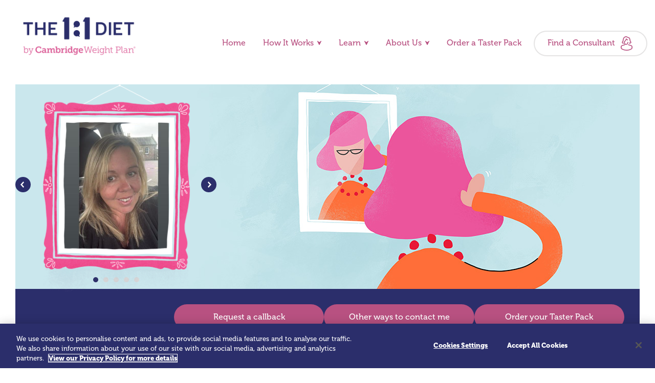

--- FILE ---
content_type: text/html; charset=utf-8
request_url: https://www.one2onediet.com/consultants/35098/1/Debbie
body_size: 9620
content:


<!DOCTYPE html>

<html lang="en">
<head>
    <!-- Primary meta data -->
    <title>Debbie | The 1:1 Diet</title>

        <!-- OneTrust Cookies Consent Notice start for one2onediet.com -->
        <script src="https://cdn-ukwest.onetrust.com/scripttemplates/otSDKStub.js" type="text/javascript" charset="UTF-8" data-domain-script="290a1b9f-33b4-4bf9-ab30-e439c71a8c91"></script>
        <script type="text/javascript">
            function OptanonWrapper() { }
        </script>
        <!-- OneTrust Cookies Consent Notice end for one2onediet.com -->

        <script>
            window.dataLayer = window.dataLayer || [];
            function gtag() { dataLayer.push(arguments); }
        </script>
        <!-- Google Tag Manager -->
        <script type="text/javascript">
        (function (w, d, s, l, i) { w[l] = w[l] || []; w[l].push({ 'gtm.start': new Date().getTime(), event: 'gtm.js' }); var f = d.getElementsByTagName(s)[0], j = d.createElement(s), dl = l != 'dataLayer' ? '&l=' + l : ''; j.async = true; j.src = 'https://www.googletagmanager.com/gtm.js?id=' + i + dl + '&gtm_auth=bkPxNsIgNe5Q4egsgKe-mw&gtm_preview=env-2&gtm_cookies_win=x'; f.parentNode.insertBefore(j, f); })(window, document, 'script', 'dataLayer', 'GTM-T6RGQ59');
        </script>
        <!-- End Google Tag Manager -->

    
<meta charset="UTF-8">
<meta name="viewport" content="width=device-width, initial-scale=1.0">
<meta http-equiv="X-UA-Compatible" content="ie=edge">

<meta name="theme-color" content="#2B2E6B">
<meta name="format-detection" content="telephone=no">

<!-- OG meta -->
<meta property="og:site_name" content="The One 2 One Diet by Cambridge Weight Plan">
<meta property="og:type" content="website">
<meta property="og:locale" content="en-GB">

    <meta property="og:image" content="https://img.cambridgeweightplan.com/images/consultants/35098_1_660x810.jpg">
    <meta name="twitter:image" content="https://img.cambridgeweightplan.com/images/consultants/35098_1_660x810.jpg">

    <!-- Twitter card meta -->
<meta name="twitter:card" content="summary_large_image">

<meta name="p:domain_verify" content="846799fb84db26b3e30363e8f99d52b0" />

    <link rel="canonical" href="/consultants/35098/1/Debbie" />


    <!-- Styles and JS hook -->
<link href="/virtual/bundles/all-styles?v=qPrpvIXb29BdltzQBkyzw0YDTnv5v7EggAcHYPjmoGY1" rel="stylesheet"/>


<link rel="preload" href="/Fonts/Aniara_Regular.ttf" as="font">
<link rel="preload" href="/Fonts/Museo500-Regular.otf" as="font">
<link rel="preload" href="/Fonts/Museo900-Regular.otf" as="font">

<link rel="apple-touch-icon" sizes="57x57" href="/images/favicon/apple-icon-57x57.png">
<link rel="apple-touch-icon" sizes="60x60" href="/images/favicon/apple-icon-60x60.png">
<link rel="apple-touch-icon" sizes="72x72" href="/images/favicon/apple-icon-72x72.png">
<link rel="apple-touch-icon" sizes="76x76" href="/images/favicon/apple-icon-76x76.png">
<link rel="apple-touch-icon" sizes="114x114" href="/images/favicon/apple-icon-114x114.png">
<link rel="apple-touch-icon" sizes="120x120" href="/images/favicon/apple-icon-120x120.png">
<link rel="apple-touch-icon" sizes="144x144" href="/images/favicon/apple-icon-144x144.png">
<link rel="apple-touch-icon" sizes="152x152" href="/images/favicon/apple-icon-152x152.png">
<link rel="apple-touch-icon" sizes="180x180" href="/images/favicon/apple-icon-180x180.png">
<link rel="icon" type="image/png" sizes="192x192" href="/images/favicon/android-icon-192x192.png">
<link rel="icon" type="image/png" sizes="32x32" href="/images/favicon/favicon-32x32.png">
<link rel="icon" type="image/png" sizes="96x96" href="/images/favicon/favicon-96x96.png">
<link rel="icon" type="image/png" sizes="16x16" href="/images/favicon/favicon-16x16.png">
<link rel="manifest" href="/images/favicon/manifest.json">
<meta name="msapplication-TileColor" content="#ffffff">
<meta name="msapplication-TileImage" content="/ms-icon-144x144.png">
<meta name="theme-color" content="#ffffff">
<script>
    // Detect old iOS
    function iosVersion() {
        if (/iP(hone|od|ad)/.test(navigator.platform)) {
            var v = (navigator.appVersion).match(/OS (\d+)_(\d+)_?(\d+)?/);
            return parseInt(v[1], 10);
        }
    }

    // Polyfill for IE11
    if (/MSIE \d|Trident.*rv:/.test(navigator.userAgent) || iosVersion() <= 9) {
        var polyfill = document.createElement('script');
        polyfill.setAttribute('src', '/scripts/old/ie.js');
        document.querySelector('head').appendChild(polyfill);
    }
    document.querySelector('html').classList.add('js');
    document.querySelector('html').classList.remove('no-js');
</script>


    

    <script src="/scripts/vendor/jquery-3.3.1.min.js"></script>

    

    
    <script>
    var url = "https://web-api.cambridgeweightplan.com/conHit?e=35098"
    $.get(url, {category:'client', type:'premium'});
</script>

    <script>
        window.dataLayer = window.dataLayer || [];
        window.dataLayer.push({
            "ConsultantID": 35098,
            "AddressID": 1,
            "Joint": false,
            "Milestone": 0,
            "HealthcareVouchers": false,
            "AwardWinner": false,
            "MajorAwardWinner": false,
            "BadgeStatus": "Silver",
            "ConsultantToFinalist": false,
            "AdvancedDaysAttended": 0,
            "WorksFromHome": true,
            "MobileVisits": true,
            "WorksFromCentre": false,
            "EveningAppointments": true,
            "WeekendAppointments": true,
            "FreeConsultation": true
        });
    </script>


        <!-- Hotjar Tracking Code for https://www.one2onediet.com-->
        <script type="text/plain" class="optanon-category-2">
            (function (h, o, t, j, a, r) {
            h.hj = h.hj || function () { (h.hj.q = h.hj.q || []).push(arguments) };
            h._hjSettings = { hjid: 1356365, hjsv: 6 };
            a = o.getElementsByTagName('head')[0];
            r = o.createElement('script'); r.async = 1;
            r.src = t + h._hjSettings.hjid + j + h._hjSettings.hjsv;
            a.appendChild(r);
            })(window, document, 'https://static.hotjar.com/c/hotjar-', '.js?sv=');
        </script>
    <script type="application/ld+json">
        {
        "@context":"http://schema.org",
        "@type":"Organization",
        "@id":"https://www.one2onediet.com/",
        "name":"The 1:1 Diet by Cambridge Weight Plan",
        "address":{
        "@type":"PostalAddress",
        "streetAddress":"Hatton House, Hunters Road",
        "addressLocality":"Corby",
        "addressRegion":"Northants",
        "postalCode":"NN17 5JE",
        "addressCountry":"GB"
        },
        "image": [
            "https://www.one2onediet.com/getmedia/889d1ac9-a93a-4a67-a04a-21dffaad0301/Logo-1_1-Diet?ext=.svg"
        ],
        "telephone":"+441536403344",
        "url":"https://www.one2onediet.com/"
        }
    </script>

</head>


<body class="has-top-banner">
        <!-- Google Tag Manager (noscript) -->
        <noscript>
            <iframe src="https://www.googletagmanager.com/ns.html?id=GTM-T6RGQ59&gtm_auth=bkPxNsIgNe5Q4egsgKe-mw&gtm_preview=env-2&gtm_cookies_win=x"
                    height="0" width="0" style="display:none;visibility:hidden"></iframe>
        </noscript>
        <!-- End Google Tag Manager (noscript) -->
    <div class="">

        <!-- Skip links -->
        <a class="u-hide-acc" href="#pagecontent">Skip navigation</a>

        <!-- Mobile sticky banner -->
            <header class="top-banner">
                <span class="top-banner__tagline">Start your journey today</span>
                <a href="/find-a-consultant" class="top-banner__cta">Find a Consultant</a>
            </header>   

        

<!-- Main navigation -->
<nav class="topnav" aria-label="Main">
    <a href="/" class="topnav__logo">
        <img class="logo logo--main" src="/Content/Homepagelogo(2).png">
        <img class="logo logo--minimal" src="/images/logo-minimal.png">
    </a>

    <!-- Mobile navigation toggle -->
    <button class="nav-trigger js-navtrigger">
        <span class="nav-trigger__label js-navlabel">Menu</span>
    </button>

    <div class="topnav__tray js-navtray">
        <ul class="topnav__links">
                <li class="topnav__link-item">
                        <a href="/" class="topnav__link ">Home</a>
                </li>
                <li class="topnav__link-item">
                        <a href="/how-it-works" class="topnav__link "><span class="topnav__link-caret">How It Works</span></a>
                        <div class="topnav-subnav__wrapper u-hide">
                            <ul class="topnav-subnav__links topnav-subnav__arrow">
                                <li class="topnav-subnav__link-item">
                                    <a href="/how-it-works" class="topnav-subnav__link">How It Works</a>
                                </li>
                                    <li class="topnav-subnav__link-item">
                                        <a href="/taster-pack" class="topnav-subnav__link">The Taster Pack</a>
                                    </li>
                                    <li class="topnav-subnav__link-item">
                                        <a href="/how-it-works/why-it-works" class="topnav-subnav__link">Why it works</a>
                                    </li>
                                    <li class="topnav-subnav__link-item">
                                        <a href="/how-it-works/whos-it-for" class="topnav-subnav__link">Who&#39;s it for?</a>
                                    </li>
                                    <li class="topnav-subnav__link-item">
                                        <a href="/how-it-works/meals-and-food" class="topnav-subnav__link">Meals and food</a>
                                    </li>
                                    <li class="topnav-subnav__link-item">
                                        <a href="/how-it-works/the-steps" class="topnav-subnav__link">The Steps</a>
                                    </li>
                                    <li class="topnav-subnav__link-item">
                                        <a href="/how-it-works/169-health-benefits" class="topnav-subnav__link">169 Health Benefits</a>
                                    </li>
                                    <li class="topnav-subnav__link-item">
                                        <a href="/diet-myths" class="topnav-subnav__link">Mythbusters</a>
                                    </li>
                                    <li class="topnav-subnav__link-item">
                                        <a href="/how-it-works/cost-comparison" class="topnav-subnav__link">Cost Comparison</a>
                                    </li>
                                    <li class="topnav-subnav__link-item">
                                        <a href="/how-it-works/supported-by-research" class="topnav-subnav__link">Supported by research</a>
                                    </li>
                            </ul>
                        </div>
                </li>
                <li class="topnav__link-item">
                        <a href="" class="topnav__link cur-page"><span class="topnav__link-caret">Learn</span></a>
                        <div class="topnav-subnav__wrapper u-hide">
                            <ul class="topnav-subnav__links topnav-subnav__arrow">
                                <li class="topnav-subnav__link-item">
                                    <a href="" class="topnav-subnav__link">Learn</a>
                                </li>
                                    <li class="topnav-subnav__link-item">
                                        <a href="/blog" class="topnav-subnav__link">The 1:1 Diet Blog</a>
                                    </li>
                                    <li class="topnav-subnav__link-item">
                                        <a href="/the-fuel-good-factor" class="topnav-subnav__link">The Fuel Good Factor</a>
                                    </li>
                            </ul>
                        </div>
                </li>
                <li class="topnav__link-item">
                        <a href="/about-us" class="topnav__link "><span class="topnav__link-caret">About Us</span></a>
                        <div class="topnav-subnav__wrapper u-hide">
                            <ul class="topnav-subnav__links topnav-subnav__arrow">
                                <li class="topnav-subnav__link-item">
                                    <a href="/about-us" class="topnav-subnav__link">About Us</a>
                                </li>
                                    <li class="topnav-subnav__link-item">
                                        <a href="https://www.one2onediet.com/nutrition-expert" class="topnav-subnav__link">Who is Mark Gilbert?</a>
                                    </li>
                                    <li class="topnav-subnav__link-item">
                                        <a href="/about-us/what-is-the-cambridge-diet" class="topnav-subnav__link">About Cambridge Weight Plan</a>
                                    </li>
                            </ul>
                        </div>
                </li>
                <li class="topnav__link-item">
                        <a href="/taster-pack" class="topnav__link ">Order a Taster Pack</a>
                </li>
            

            <li class="topnav__link-item">
                    <a class="topnav__link topnav__link--consultant" href="/find-a-consultant">Find a Consultant</a>
            </li>
            
        </ul>
    </div>
</nav>



        <!-- Main content body -->
        <div class="pagebody">
            <main id="pagecontent" rel="main">



                


<div class="tabbed-profile js-tabbed-profile">
    <section class="section bg-white">
        <div class="wrapper">

            <div class="cover-image profile-cover-image" style="background-image: url(/images/Profile_header_03.jpg)">
                <div class="grid grid--topline">
                    <div class="gu gu--mob12 gu--tab12 gu--desk4 mr--mob0 mr--tab0 mr--desk8">
<div class="profile-carousel js-sc" data-current="1" data-total="5">
    <div class="profile-carousel__frame js-sc-swipe">
        <div class="profile-carousel__images">
                <div class="profile-carousel__slide  is-current js-sc-image">
                    <img src="https://img.cambridgeweightplan.com/images/consultants/35098_1_660x810.jpg" alt="Profile picture">
                </div>
                <div class="profile-carousel__slide  js-sc-image">
                    <img src="https://img.cambridgeweightplan.com/images/consultants/35098_102_660x810.jpg" alt="Profile picture">
                </div>
                <div class="profile-carousel__slide  js-sc-image">
                    <img src="https://img.cambridgeweightplan.com/images/consultants/35098_103_660x810.jpg" alt="Profile picture">
                </div>
                <div class="profile-carousel__slide  js-sc-image">
                    <img src="https://img.cambridgeweightplan.com/images/consultants/35098_104_660x810.jpg" alt="Profile picture">
                </div>
                <div class="profile-carousel__slide  js-sc-image">
                    <img src="https://img.cambridgeweightplan.com/images/consultants/35098_105_660x810.jpg" alt="Profile picture">
                </div>
        </div>
    </div>

    <div class="profile-carousel__controls">
        <div class="profile-carousel__dots">
                <button class="profile-carousel__dot  is-current js-sc-dot">1</button>
                <button class="profile-carousel__dot  js-sc-dot">2</button>
                <button class="profile-carousel__dot  js-sc-dot">3</button>
                <button class="profile-carousel__dot  js-sc-dot">4</button>
                <button class="profile-carousel__dot  js-sc-dot">5</button>
        </div>
        <button class="profile-carousel__prev js-sc-prev">Previous</button>
        <button class="profile-carousel__next js-sc-next">Next</button>
    </div>
</div>

                    </div>
                </div>
            </div>

            <div class="profile__get-in-touch-wrapper u-hide-mob bg-primary">
                <div class="profile__get-in-touch">
                    <div class="profile-details profile__get-in-touch-back">
                    </div>

                    <div class="profile-details profile__get-in-touch-content">

                        <div class="profile-details__hello js-hello">
                            <a href="#callback-form" class="btn btn--primary btn--fullwidth js-button js-modal-trigger" data-target=".js-callback-form" data-page-area="sticky"><span class="btn__label">Request a callback</span></a>
                            <a href="#" class="btn btn--primary btn--fullwidth js-button js-contact-toggle" data-target=".js-contact-details" data-page-area="sticky">
                                <span class="btn__label">
                                    Other ways to contact me
                                </span>
                            </a>
                            
                            <a href="/DebbieT/taster-pack?source=consultant-profile" class="btn btn--primary btn--fullwidth js-button">
                                <span class="btn__label">
                                    Order your Taster Pack
                                </span>
                            </a>
                        </div>

                        <div data-tracking-id="get-in-touch-panel-sidebar" class="profile-details__contact is-hidden js-contact">
                            <a href="#" class="btn js-button js-contact-toggle contact-information__close" aria-label="Close">
                                <div class="button-label">Close</div>
                            </a>
                            <ul class="profile-details__contact-list">
                                <li class="profile-details__contact-list-item icon--phone">
                                    <ul>
                                                                                    <li>Debbie :  <a href="tel:07762331804" data-page-area="sticky">07762331804</a></li>
                                                                            </ul>
                                </li>
                                <li class="profile-details__contact-list-item icon--callback">
                                    <ul>
                                        <li><a href="#callback-form" class="js-modal-trigger" data-target=".js-callback-form" data-page-area="sticky">Request a callback</a></li>
                                    </ul>
                                </li>
                                <li class="profile-details__contact-list-item icon--email">
                                    <ul>
                                            <li><a href="mailTo:debjtay@hotmail.co.uk" class="email-link" data-page-area="sticky"><span class="mailtolink">debjtay@hotmail.co.uk</span></a></li>
                                                                            </ul>
                                </li>
                            </ul>
                        </div>
                    </div>
                </div>
            </div>

        </div>
    </section>

    <section class="section bg-white">
        <div class="wrapper">
            <div class="grid grid--topline">
                <div class="gu gu--mob12 gu--tab12 u-hide-desk">

                    <!-- Mobile and tablet profile block -->
                    <div class="profile-details">



                        <div class="profile-details__header">

                                <div class="profile-details__hello bg-primary js-hello">
                                            <h2 class="t-h2">Hi, I'm Debbie!</h2>

                                    <a href="#callback-form" class="btn btn--primary btn--fullwidth js-button js-modal-trigger" data-target=".js-callback-form" data-page-area="sidebar"><span class="btn__label">Request a callback</span></a>
                                    <a href="#" class="btn btn--primary btn--fullwidth js-button js-contact-toggle" data-target=".js-contact-details" data-page-area="sidebar">
                                        <span class="btn__label">
                                            Other ways to contact me
                                        </span>
                                    </a>
                                </div>

                                <div data-tracking-id="get-in-touch-panel-sidebar" class="profile-details__contact is-hidden js-contact">
                                    <a href="#" class="btn js-button js-contact-toggle contact-information__close" aria-label="Close">
                                        <div class="button-label">Close</div>
                                        <span class="btn__hover"></span>
                                    </a>
                                            <h2 class="t-h2">Hi, I'm Debbie!</h2>
                                    <ul class="profile-details__contact-list">
                                        <li class="profile-details__contact-list-item icon--phone">
                                            <ul>
                                                                                                    <li>Debbie :  <a href="tel:07762331804" data-page-area="sidebar">07762331804</a></li>
                                                                                            </ul>
                                        </li>
                                        <li class="profile-details__contact-list-item icon--callback">
                                            <ul>
                                                <li><a href="#callback-form" class="js-modal-trigger" data-target=".js-callback-form" data-page-area="sidebar">Request a callback</a></li>
                                            </ul>
                                        </li>
                                        <li class="profile-details__contact-list-item icon--email">
                                            <ul>
                                                    <li><a href="mailTo:debjtay@hotmail.co.uk" class="email-link" data-page-area="sidebar"><span class="mailtolink">debjtay@hotmail.co.uk</span></a></li>
                                                                                            </ul>
                                        </li>
                                    </ul>
                                </div>
                            </div>
                    </div>
                        <div class="service-list u-hide-desk flow">
                            <h2 class="t-h2">My Services</h2>
                            <ul class="profile-meta bare-list">
                                    <li class=""><span class="icon icon--chat"></span>I offer free consultations</li>
                                                                    <li class=""><span class="badge badge--mobile"></span>I offer mobile visits</li>
                                                                    <li class=""><span class="badge badge--home"></span>I work from home</li>
                                                                                                    <li class=""><span class="icon icon--clock"></span>I offer daytime consultations</li>
                                                                    <li class=""><span class="icon icon--clock"></span>I offer weekend consultations</li>
                                                                    <li class=""><span class="icon icon--clock"></span>I offer evening consultations</li>
                                                            </ul>
                        </div>
                    <!-- tabs, mobile only -->
                    <div class="tabbed-profile__tabs">
                        <button role="tab" aria-selected="true" aria-controls="about-tab" id="about-trigger" class="tabbed-profile__tab tabbed-profile__tab--about is-current js-tab-trigger">About</button>

                            <button role="tab" aria-selected="false" aria-controls="awards-tab" id="awards-trigger" class="tabbed-profile__tab tabbed-profile__tab--awards js-tab-trigger">Awards</button>
                            <button role="tab" aria-selected="false" aria-controls="social-tab" id="social-trigger" class="tabbed-profile__tab tabbed-profile__tab--social js-tab-trigger">Social</button>
                             <button role="tab" aria-selected="false" aria-controls="reviews-tab" id="reviews-trigger" class="tabbed-profile__tab tabbed-profile__tab--reviews js-tab-trigger">Reviews</button>
                    </div>

                </div>
            </div>
            <div class="grid grid--topline">
                <!-- Tabbed profile Greeting -->
                <div class="gu gu--mob12 gu--tab12 gu--desk8 mr--desk4">
                    <div class="tabbed-profile__greeting u-hide-tab u-hide-mob">

                                <h2 class="t-h2">
                                    Hi, I'm Debbie!
                                </h2>
                    </div>
                </div>

                <!-- Main content column -->
                <div class="gu gu--mob12 gu--tab12 gu--desk8 tabbed-profile__main">

                    <!-- About tab content -->
                    <div class="tabbed-profile__tabcontent is-current tabbed-profile__tabcontent--main flow js-tab-content" aria-labelledby="about-trigger" id="about-tab">
                        <h2 class="profile__title t-h2">We can do this together!</h2>
                        <p>Thank you so much for taking the time to look at my profile.</p><p>I know how personal and important this journey is &ndash; because I&rsquo;ve lived it myself. I&rsquo;ve lost 7 stone with the 1:1 Diet, and as a perimenopausal woman, I understand how many extra challenges can come along with weight loss and wellbeing.</p><p>I was honoured to be shortlisted for the Slimmer Award, but my greatest reward is helping others achieve their own amazing results. My commitment to you is simple: I&rsquo;ll be by your side every step of the way with guidance, encouragement, and honesty &ndash; no judgement, just real support.</p><p>If you&rsquo;re ready to take that first step, I&rsquo;d love to help you start your journey ??</p><p>&nbsp;</p>
                                <div class="dieter-story">
            <div class="dieter-story__header flow">
                <h3>Losing 7st has changed my life</h3>
                <div class="dieter-story__stats">
                    <span class="dieter-story__height">Height: 5&#39; 2&quot;</span>
                    <span class="dieter-story__ttl">Time to lose: 8 months</span>
                    <span class="dieter-story__tm">Time maintained: 36 months</span>
                </div>
            </div>
            <div class="dieter-story__images">
                <div class="dieter-story__before">
                    <div class="dieter-story__frame" style="background-image: url(https://img.cambridgeweightplan.com/images/consultants/35098_2_660x810.jpg"></div>
                    <div class="dieter-story__weight">
                        <span>From</span>
                        <span class="t-h2">20 stones 7 lbs</span>
                    </div>
                </div>
                <div class="dieter-story__before">
                    <div class="dieter-story__frame" style="background-image: url(https://img.cambridgeweightplan.com/images/consultants/35098_3_660x810.jpg"></div>
                    <div class="dieter-story__weight">
                        <span>To</span>
                        <span class="t-h2">12 stones 7 lbs</span>
                    </div>
                </div>
            </div>
        </div>

                            <div class="consultant-signoff__content">
                                <p class="t-h2">Are you ready to take control back? </p>
                            </div>
                        <div class="notices flow">
                        </div>
                    </div>
                </div>


                <!-- Desktop sidebar column -->
                <aside class="gu gu--mob12 gu--tab12 gu--desk3 mr--desk1 tabbed-profile__aside">
                        <!-- desktop services list -->
                        <div class="service-list u-hide-mob u-hide-tab flow">
                            <h2 class="t-h2">My Services</h2>
                            <ul class="profile-meta bare-list">
                                    <li class=""><span class="icon icon--chat"></span>I offer free consultations</li>
                                                                    <li class=""><span class="badge badge--mobile"></span>I offer mobile visits</li>
                                                                    <li class=""><span class="badge badge--home"></span>I work from home</li>
                                                                                                    <li class=""><span class="icon icon--clock"></span>I offer daytime consultations</li>
                                                                    <li class=""><span class="icon icon--clock"></span>I offer weekend consultations</li>
                                                                    <li class=""><span class="icon icon--clock"></span>I offer evening consultations</li>
                                                            </ul>
                        </div>

                        <!-- Awards tab content -->
    <div class="tabbed-profile__tabcontent flow js-tab-content" aria-labelledby="awards-trigger" id="awards-tab">
        <h2 class="t-h2"> My achievements and awards</h2>
            <h4 class="t-h4 with-tooltip">
                My current level is:
            </h4>
            <ul class="profile-meta bare-list">
                <li class=""><span class="badge badge--silver"></span>Silver Consultant</li>
            </ul>
            <hr class="tabbed-profile__divide">


    </div>


                        <!-- Social tab content -->
    <div class="tabbed-profile__tabcontent flow js-tab-content" aria-labelledby="social-trigger" id="social-tab">
        <!-- Desktop only social links -->
        <div class="u-hide-mob u-hide-tab flow">
            <h2 class="t-h2">Social</h2>
            <ul class="profile-meta bare-list">
                    <li class=""><a href="https://www.facebook.com/Debs121Highland" rel="external" target="_blank"><span class="icon icon--social icon--fb"></span>Facebook</a></li>
                                                    <li class=""><a href="https://www.instagram.com/debbiej_taylor/profilecard/?igsh=MXZ6aXVrM2V6YzliOA==" rel="external" target="_blank"><span class="icon icon--social icon--ig"></span>Instagram</a></li>
                                            </ul>
        </div>

        <!-- mobile and tablet social buttons -->
        <ul class="social-button-list bare-list u-hide-desk">
        
                <li><a href="https://www.facebook.com/Debs121Highland" target="_blank" class="btn btn--primary btn--fullwidth js-button"><span class="btn__label">Find me on Facebook</span></a></li>
                                        <li><a href="https://www.instagram.com/debbiej_taylor/profilecard/?igsh=MXZ6aXVrM2V6YzliOA==" target="_blank" class="btn btn--primary btn--fullwidth js-button"><span class="btn__label">Find me on Instagram</span></a></li>
                                </ul>
    </div>



                </aside>


                    <!-- Desktop footer section -->
    <div class="tabbed-profile__footer gu gu--mob12 gu--tab12 gu--desk12">
        <!-- Rewards tab content -->
        <div class="tabbed-profile__tabcontent js-tab-content" aria-labelledby="reviews-trigger" id="reviews-tab">
            <!-- this reuses existing quote blocks and section headings within a nested content section -->
            <div class="nested-content">

                                    <section class="section bg-tertiary">
                        <div class="wrapper">
                            <div class="section-heading">
                                <div class="section-heading__content flow">
                                    <h2 class="section-heading__title">Testimonials</h2>
                                </div>
                            </div>
                        </div>
                    </section>
                    <section class="section bg-tertiary">
                        <div class="wrapper">
                            <div class="grid">
                                    <div class="gu gu--desk6 gu--tab6 gu--mob12">
                                        <div class="testimonial flow">
                                            <blockquote>
                                                <div><p>Debbie is always there no matter what , she&rsquo;s kind , empowering , supportive and just genuinely cares for all of us .&nbsp;</p>

<p>&nbsp;</p>

<p>Her weightloss on 1:1 is incredible I&rsquo;ve known Debbie for a while we both followed different diets before , but her transformation on this diet was the reason I chose her to be my consultant and I&rsquo;m so happy I did.</p>

<p>&nbsp;</p>

<p>Thank you Debbie!!!! You&rsquo;ve helped me changed myself for the better , and I will continue to recommend you to who ever wants to listen.</p>
</div>
                                                <cite>Hannah</cite>
                                            </blockquote>
                                        </div>
                                    </div>
                                    <div class="gu gu--desk6 gu--tab6 gu--mob12">
                                        <div class="testimonial flow">
                                            <blockquote>
                                                <div><p>Debbie is extremely patient and helpful, always cheering me on even when I feel like a failure.</p>

<p>I&rsquo;ve previously done 1:1 and was unhappy with comments made but Debbie is so encouraging, with her quirky quotes and caring nature I feel totally able to smash this!</p>
</div>
                                                <cite>Cat</cite>
                                            </blockquote>
                                        </div>
                                    </div>
                                    <div class="gu gu--desk6 gu--tab6 gu--mob12">
                                        <div class="testimonial flow">
                                            <blockquote>
                                                <div><p>Would never have managed to get my head right had it not been for all the support you have given me for so long. Thank you lovely. xx</p>
</div>
                                                <cite>Gill</cite>
                                            </blockquote>
                                        </div>
                                    </div>
                            </div>
                        </div>
                    </section>
            </div>
        </div>
    </div>

                <div class="gu gu--mob12 gu--tab12 u-hide-desk">
                    <div class="consultant-signoff consultant-signoff--flush">
                        <div class="consultant-signoff__profile-details profile-details">

                            <div class="profile-details__hello bg-primary js-hello">
                                <h2 class="t-h2"></h2>
                                <a href="#callback-form" class="btn btn--primary btn--fullwidth js-button js-modal-trigger" data-target=".js-callback-form" data-page-area="bottom"><span class="btn__label">Request a callback</span></a>
                                <a href="#" class="btn btn--primary btn--fullwidth js-button js-contact-toggle" data-target=".js-contact-details" data-page-area="bottom">
                                    <span class="btn__label">
                                        Other ways to contact me
                                    </span>
                                </a>
                            </div>

                            <div data-tracking-id="get-in-touch-panel-bottom" class="profile-details__contact is-hidden js-contact">
                                <a href="#" class="btn js-button js-contact-toggle contact-information__close" aria-label="Close"><div class="button-label">Close</div></a>
                                <h2 class="t-h2">Get in touch</h2>
                                <ul class="profile-details__contact-list">
                                    <li class="profile-details__contact-list-item icon--phone">
                                        <ul>
                                                                                            <li>Debbie :  <a href="tel:07762331804" data-page-area="bottom">07762331804</a></li>
                                                                                    </ul>
                                    </li>
                                    <li class="profile-details__contact-list-item icon--callback">
                                        <ul>
                                            <li><a href="#callback-form" class="js-modal-trigger" data-target=".js-callback-form" data-page-area="bottom">Request a callback</a></li>
                                        </ul>
                                    </li>
                                    <li class="profile-details__contact-list-item icon--email">
                                        <ul>
                                                <li><a href="mailTo:debjtay@hotmail.co.uk" class="email-link" data-page-area="bottom"><span class="mailtolink">debjtay@hotmail.co.uk</span></a></li>
                                                                                    </ul>
                                    </li>
                                </ul>
                            </div>
                        </div>
                        <div class="consultant-signoff__links">
                        </div>
                    </div>
                </div>


                <div class="u-hide">
                    <div id="callback-form" class="modal-wrap js-callback-form">
    <div class="form-wrap flow">
        <h2 class="form-wrap__title t-h2">Request a callback from Debbie</h2>
        <p>Email: debjtay@hotmail.co.uk</p>
        <p>07762331804</p>

        
<div id="update-form">


<form action="/form/submit" data-ajax="true" data-ajax-loading="#callback_form_Loading" data-ajax-method="post" data-ajax-mode="replace-with" data-ajax-update="#update-form" id="form0" method="post"><input name="__RequestVerificationToken" type="hidden" value="-UawqnV7NQCneLafyDVhMl9s2y17GAF4yFVR8DiLa7QHIM_nd_Y3JFibgPrGUsONGCSdnkeAM0S4yY679AZRUcUQ96K50GLnj_1dX_VJakY1" /><input Value="35098" id="ConsultantId" name="ConsultantId" type="hidden" value="35098" /><input Value="debjtay@hotmail.co.uk" id="ConsultantEmail" name="ConsultantEmail" type="hidden" value="debjtay@hotmail.co.uk" /><input Value="Debbie" id="ConsultantName" name="ConsultantName" type="hidden" value="Debbie" /><input Value="07762331804" id="ConsultantPhone" name="ConsultantPhone" type="hidden" value="07762331804" />        <fieldset>
            <div class="ktc-default-section">
                <div class="form-field">
                    <label class="control-label" for="Name">Your name</label>
                    <div class="editing-form-control-nested-control">
                        <input class="form-control" data-val="true" data-val-required="The Your name field is required." id="Name" name="Name" type="text" value="" />
                        <span class="field-validation-valid" data-valmsg-for="Name" data-valmsg-replace="true"></span>
                    </div>
                </div>
                <div class="form-field">
                    <label class="control-label" for="Email">Email</label>
                    <div class="editing-form-control-nested-control">
                        <input class="form-control" data-val="true" data-val-regex="Please enter a valid email address" data-val-regex-pattern="^[\w-\.]+@([\w-]+\.)+[\w-]{2,4}$" data-val-required="The Email field is required." id="Email" name="Email" type="text" value="" />
                        <span class="field-validation-valid" data-valmsg-for="Email" data-valmsg-replace="true"></span>
                    </div>
                </div>
                <div class="form-field">
                    <label class="control-label" for="Phone">Your contact number</label>
                    <div class="editing-form-control-nested-control">
                        <input class="form-control" data-val="true" data-val-regex="Please enter a valid phone number" data-val-regex-pattern="^((\+353|\+44\s?|0)(\d{2,4})\s?\d{3,4}\s?\d{3,4})$" data-val-required="The Your contact number field is required." id="Phone" name="Phone" type="text" value="" />
                        <span class="field-validation-valid" data-valmsg-for="Phone" data-valmsg-replace="true"></span>
                    </div>
                </div>
                <div class="form-field">
                    <label class="control-label" for="Message">Your message</label>
                    <div class="editing-form-control-nested-control">
                        <textarea class="form-control" cols="20" data-val="true" data-val-required="The Your message field is required." id="Message" name="Message" rows="2">
</textarea>
                        <span class="field-validation-valid" data-valmsg-for="Message" data-valmsg-replace="true"></span>
                    </div>
                </div>
            </div>
        </fieldset>
        <div class="contact-form__button-wrapper">
            <aside class="captcha" data-popup="true" data-site-key="6Ldg_tElAAAAAD9awziFSOTKdPQCdtWpggMeY1mK"></aside>
            <button class="btn btn--secondary btn--full-width">
                <span class="btn__label">Submit</span><span class="btn__hover"></span>
            </button>
        </div>
</form>    <div id="callback_form_Loading" class="spinner" style="display: none; width: 100%; height: 100%; text-align: center;">
        <img src="/images/loader.svg" />
    </div>
</div>
    </div>
</div>
                </div>
            </div>
        </div>
    </section>
</div>





            </main>
        </div>

        <!-- Site footer -->
<footer class="primary-footer bg-primary">
    <div class="wrapper">

        <div class="primary-footer__main">
            <div class="grid">
                <div class="gu gu--mob12 gu--tab12 gu--desk8">
                    <ul class="primary-footer__links" role="navigation" aria-label="Footer navigation">
                            <li class="primary-footer__link-item">
                                <a href="/blog" class="primary-footer__link">Read our blog</a>
                            </li>
                            <li class="primary-footer__link-item">
                                <a href="/contact-us" class="primary-footer__link">Contact us</a>
                            </li>
                            <li class="primary-footer__link-item">
                                <a href="http://careers.cwp-uk.com/" class="primary-footer__link">Careers at Global HQ</a>
                            </li>
                            <li class="primary-footer__link-item">
                                <a href="/become-a-consultant" class="primary-footer__link">Become a Consultant</a>
                            </li>
                            <li class="primary-footer__link-item">
                                <a href="/blog?category=recipes" class="primary-footer__link">The 1:1 Diet recipes</a>
                            </li>
                            <li class="primary-footer__link-item">
                                <a href="/worldwide-distribution" class="primary-footer__link">Worldwide distribution</a>
                            </li>
                            <li class="primary-footer__link-item">
                                <a href="/press-pr" class="primary-footer__link">Press &amp; PR</a>
                            </li>
                            <li class="primary-footer__link-item">
                                <a href="/bmi-calculator" class="primary-footer__link">Use our BMI Calculator</a>
                            </li>
                            <li class="primary-footer__link-item">
                                <a href="/faqs" class="primary-footer__link">FAQs</a>
                            </li>
                            <li class="primary-footer__link-item">
                                <a href="/terms-of-use" class="primary-footer__link">Terms of use</a>
                            </li>
                            <li class="primary-footer__link-item">
                                <a href="/privacy-policy" class="primary-footer__link">Cookie policy</a>
                            </li>
                            <li class="primary-footer__link-item">
                                <a href="/privacy-policy" class="primary-footer__link">Privacy policy</a>
                            </li>
                            <li class="primary-footer__link-item">
                                <a href="/anti-slavery-statement" class="primary-footer__link">Anti-Slavery Statement</a>
                            </li>
                            <li class="primary-footer__link-item">
                                <a href="/Content/Site%20Assets/CWP-Gender-Pay-Gap-Report-2022.pdf" class="primary-footer__link">CWP Gender Pay Report</a>
                            </li>
                            <li class="primary-footer__link-item">
                                <a href="/contact-us" class="primary-footer__link">Leave feedback</a>
                            </li>
                    </ul>
                </div>

            </div>
        </div>

        <div class="primary-footer__social social">
                <span class="social__label t-h3">Jump on board</span>                        <div class="social__links">
                <a target="_blank" href="https://www.facebook.com/one2onediet"  class="social__icon social__icon--fb"><span class="u-hide-acc"></span></a>
                <a target="_blank" href="https://www.instagram.com/one2onediet/"  class="social__icon social__icon--ig"><span class="u-hide-acc"></span></a>
                <a target="_blank" href="https://twitter.com/one2onediet"  class="social__icon social__icon--tw"><span class="u-hide-acc"></span></a>
                <a target="_blank" href="https://www.pinterest.co.uk/cambsweightplan/"  class="social__icon social__icon--pn"><span class="u-hide-acc"></span></a>
                <a target="_blank" href="https://www.youtube.com/user/CambridgeWeightPlan"  class="social__icon social__icon--yt"><span class="u-hide-acc"></span></a>
            </div>
        </div>

        <div class="primary-footer__smallprint ta-center">
            Cambridge Weight Plan Ltd. Hatton House, Hunters Road, Corby, Northants, NN17 5JE. Tel +44 (0)1536 403344. Fax +44 (0)1536 202396
<br/>
Registered in England and Wales No.1673704. VAT No: 550 6021 81. Cambridge Weight Plan Ltd does not conduct or commission any animal testing of any ingredients or finished products.
        </div>
    </div>
</footer>


    </div>

    
<script src="/virtual/bundles/all-scripts?v=q_DmQEhFTwykMje_KFoqp14f6ySuUwSeNW1gK5qHkg41"></script>
<script src="/virtual/bundles/main-scripts?v=eJaFStzkSnQB6VB7EsYPtqlv6UV7iHLgwNV-OqLEEds1"></script>


    

<script defer src="https://static.cloudflareinsights.com/beacon.min.js/vcd15cbe7772f49c399c6a5babf22c1241717689176015" integrity="sha512-ZpsOmlRQV6y907TI0dKBHq9Md29nnaEIPlkf84rnaERnq6zvWvPUqr2ft8M1aS28oN72PdrCzSjY4U6VaAw1EQ==" data-cf-beacon='{"version":"2024.11.0","token":"6118b0f89cb343d2aefe7c60ceaa704e","r":1,"server_timing":{"name":{"cfCacheStatus":true,"cfEdge":true,"cfExtPri":true,"cfL4":true,"cfOrigin":true,"cfSpeedBrain":true},"location_startswith":null}}' crossorigin="anonymous"></script>
<script>(function(){function c(){var b=a.contentDocument||a.contentWindow.document;if(b){var d=b.createElement('script');d.innerHTML="window.__CF$cv$params={r:'9a409b694b4089e9',t:'MTc2NDA2ODA1Ng=='};var a=document.createElement('script');a.src='/cdn-cgi/challenge-platform/scripts/jsd/main.js';document.getElementsByTagName('head')[0].appendChild(a);";b.getElementsByTagName('head')[0].appendChild(d)}}if(document.body){var a=document.createElement('iframe');a.height=1;a.width=1;a.style.position='absolute';a.style.top=0;a.style.left=0;a.style.border='none';a.style.visibility='hidden';document.body.appendChild(a);if('loading'!==document.readyState)c();else if(window.addEventListener)document.addEventListener('DOMContentLoaded',c);else{var e=document.onreadystatechange||function(){};document.onreadystatechange=function(b){e(b);'loading'!==document.readyState&&(document.onreadystatechange=e,c())}}}})();</script></body>
</html>


--- FILE ---
content_type: text/html; charset=utf-8
request_url: https://www.google.com/recaptcha/api2/anchor?ar=1&k=6Ldg_tElAAAAAD9awziFSOTKdPQCdtWpggMeY1mK&co=aHR0cHM6Ly93d3cub25lMm9uZWRpZXQuY29tOjQ0Mw..&hl=en&v=TkacYOdEJbdB_JjX802TMer9&size=normal&anchor-ms=20000&execute-ms=15000&cb=2l4o1woy7i9y
body_size: 46060
content:
<!DOCTYPE HTML><html dir="ltr" lang="en"><head><meta http-equiv="Content-Type" content="text/html; charset=UTF-8">
<meta http-equiv="X-UA-Compatible" content="IE=edge">
<title>reCAPTCHA</title>
<style type="text/css">
/* cyrillic-ext */
@font-face {
  font-family: 'Roboto';
  font-style: normal;
  font-weight: 400;
  src: url(//fonts.gstatic.com/s/roboto/v18/KFOmCnqEu92Fr1Mu72xKKTU1Kvnz.woff2) format('woff2');
  unicode-range: U+0460-052F, U+1C80-1C8A, U+20B4, U+2DE0-2DFF, U+A640-A69F, U+FE2E-FE2F;
}
/* cyrillic */
@font-face {
  font-family: 'Roboto';
  font-style: normal;
  font-weight: 400;
  src: url(//fonts.gstatic.com/s/roboto/v18/KFOmCnqEu92Fr1Mu5mxKKTU1Kvnz.woff2) format('woff2');
  unicode-range: U+0301, U+0400-045F, U+0490-0491, U+04B0-04B1, U+2116;
}
/* greek-ext */
@font-face {
  font-family: 'Roboto';
  font-style: normal;
  font-weight: 400;
  src: url(//fonts.gstatic.com/s/roboto/v18/KFOmCnqEu92Fr1Mu7mxKKTU1Kvnz.woff2) format('woff2');
  unicode-range: U+1F00-1FFF;
}
/* greek */
@font-face {
  font-family: 'Roboto';
  font-style: normal;
  font-weight: 400;
  src: url(//fonts.gstatic.com/s/roboto/v18/KFOmCnqEu92Fr1Mu4WxKKTU1Kvnz.woff2) format('woff2');
  unicode-range: U+0370-0377, U+037A-037F, U+0384-038A, U+038C, U+038E-03A1, U+03A3-03FF;
}
/* vietnamese */
@font-face {
  font-family: 'Roboto';
  font-style: normal;
  font-weight: 400;
  src: url(//fonts.gstatic.com/s/roboto/v18/KFOmCnqEu92Fr1Mu7WxKKTU1Kvnz.woff2) format('woff2');
  unicode-range: U+0102-0103, U+0110-0111, U+0128-0129, U+0168-0169, U+01A0-01A1, U+01AF-01B0, U+0300-0301, U+0303-0304, U+0308-0309, U+0323, U+0329, U+1EA0-1EF9, U+20AB;
}
/* latin-ext */
@font-face {
  font-family: 'Roboto';
  font-style: normal;
  font-weight: 400;
  src: url(//fonts.gstatic.com/s/roboto/v18/KFOmCnqEu92Fr1Mu7GxKKTU1Kvnz.woff2) format('woff2');
  unicode-range: U+0100-02BA, U+02BD-02C5, U+02C7-02CC, U+02CE-02D7, U+02DD-02FF, U+0304, U+0308, U+0329, U+1D00-1DBF, U+1E00-1E9F, U+1EF2-1EFF, U+2020, U+20A0-20AB, U+20AD-20C0, U+2113, U+2C60-2C7F, U+A720-A7FF;
}
/* latin */
@font-face {
  font-family: 'Roboto';
  font-style: normal;
  font-weight: 400;
  src: url(//fonts.gstatic.com/s/roboto/v18/KFOmCnqEu92Fr1Mu4mxKKTU1Kg.woff2) format('woff2');
  unicode-range: U+0000-00FF, U+0131, U+0152-0153, U+02BB-02BC, U+02C6, U+02DA, U+02DC, U+0304, U+0308, U+0329, U+2000-206F, U+20AC, U+2122, U+2191, U+2193, U+2212, U+2215, U+FEFF, U+FFFD;
}
/* cyrillic-ext */
@font-face {
  font-family: 'Roboto';
  font-style: normal;
  font-weight: 500;
  src: url(//fonts.gstatic.com/s/roboto/v18/KFOlCnqEu92Fr1MmEU9fCRc4AMP6lbBP.woff2) format('woff2');
  unicode-range: U+0460-052F, U+1C80-1C8A, U+20B4, U+2DE0-2DFF, U+A640-A69F, U+FE2E-FE2F;
}
/* cyrillic */
@font-face {
  font-family: 'Roboto';
  font-style: normal;
  font-weight: 500;
  src: url(//fonts.gstatic.com/s/roboto/v18/KFOlCnqEu92Fr1MmEU9fABc4AMP6lbBP.woff2) format('woff2');
  unicode-range: U+0301, U+0400-045F, U+0490-0491, U+04B0-04B1, U+2116;
}
/* greek-ext */
@font-face {
  font-family: 'Roboto';
  font-style: normal;
  font-weight: 500;
  src: url(//fonts.gstatic.com/s/roboto/v18/KFOlCnqEu92Fr1MmEU9fCBc4AMP6lbBP.woff2) format('woff2');
  unicode-range: U+1F00-1FFF;
}
/* greek */
@font-face {
  font-family: 'Roboto';
  font-style: normal;
  font-weight: 500;
  src: url(//fonts.gstatic.com/s/roboto/v18/KFOlCnqEu92Fr1MmEU9fBxc4AMP6lbBP.woff2) format('woff2');
  unicode-range: U+0370-0377, U+037A-037F, U+0384-038A, U+038C, U+038E-03A1, U+03A3-03FF;
}
/* vietnamese */
@font-face {
  font-family: 'Roboto';
  font-style: normal;
  font-weight: 500;
  src: url(//fonts.gstatic.com/s/roboto/v18/KFOlCnqEu92Fr1MmEU9fCxc4AMP6lbBP.woff2) format('woff2');
  unicode-range: U+0102-0103, U+0110-0111, U+0128-0129, U+0168-0169, U+01A0-01A1, U+01AF-01B0, U+0300-0301, U+0303-0304, U+0308-0309, U+0323, U+0329, U+1EA0-1EF9, U+20AB;
}
/* latin-ext */
@font-face {
  font-family: 'Roboto';
  font-style: normal;
  font-weight: 500;
  src: url(//fonts.gstatic.com/s/roboto/v18/KFOlCnqEu92Fr1MmEU9fChc4AMP6lbBP.woff2) format('woff2');
  unicode-range: U+0100-02BA, U+02BD-02C5, U+02C7-02CC, U+02CE-02D7, U+02DD-02FF, U+0304, U+0308, U+0329, U+1D00-1DBF, U+1E00-1E9F, U+1EF2-1EFF, U+2020, U+20A0-20AB, U+20AD-20C0, U+2113, U+2C60-2C7F, U+A720-A7FF;
}
/* latin */
@font-face {
  font-family: 'Roboto';
  font-style: normal;
  font-weight: 500;
  src: url(//fonts.gstatic.com/s/roboto/v18/KFOlCnqEu92Fr1MmEU9fBBc4AMP6lQ.woff2) format('woff2');
  unicode-range: U+0000-00FF, U+0131, U+0152-0153, U+02BB-02BC, U+02C6, U+02DA, U+02DC, U+0304, U+0308, U+0329, U+2000-206F, U+20AC, U+2122, U+2191, U+2193, U+2212, U+2215, U+FEFF, U+FFFD;
}
/* cyrillic-ext */
@font-face {
  font-family: 'Roboto';
  font-style: normal;
  font-weight: 900;
  src: url(//fonts.gstatic.com/s/roboto/v18/KFOlCnqEu92Fr1MmYUtfCRc4AMP6lbBP.woff2) format('woff2');
  unicode-range: U+0460-052F, U+1C80-1C8A, U+20B4, U+2DE0-2DFF, U+A640-A69F, U+FE2E-FE2F;
}
/* cyrillic */
@font-face {
  font-family: 'Roboto';
  font-style: normal;
  font-weight: 900;
  src: url(//fonts.gstatic.com/s/roboto/v18/KFOlCnqEu92Fr1MmYUtfABc4AMP6lbBP.woff2) format('woff2');
  unicode-range: U+0301, U+0400-045F, U+0490-0491, U+04B0-04B1, U+2116;
}
/* greek-ext */
@font-face {
  font-family: 'Roboto';
  font-style: normal;
  font-weight: 900;
  src: url(//fonts.gstatic.com/s/roboto/v18/KFOlCnqEu92Fr1MmYUtfCBc4AMP6lbBP.woff2) format('woff2');
  unicode-range: U+1F00-1FFF;
}
/* greek */
@font-face {
  font-family: 'Roboto';
  font-style: normal;
  font-weight: 900;
  src: url(//fonts.gstatic.com/s/roboto/v18/KFOlCnqEu92Fr1MmYUtfBxc4AMP6lbBP.woff2) format('woff2');
  unicode-range: U+0370-0377, U+037A-037F, U+0384-038A, U+038C, U+038E-03A1, U+03A3-03FF;
}
/* vietnamese */
@font-face {
  font-family: 'Roboto';
  font-style: normal;
  font-weight: 900;
  src: url(//fonts.gstatic.com/s/roboto/v18/KFOlCnqEu92Fr1MmYUtfCxc4AMP6lbBP.woff2) format('woff2');
  unicode-range: U+0102-0103, U+0110-0111, U+0128-0129, U+0168-0169, U+01A0-01A1, U+01AF-01B0, U+0300-0301, U+0303-0304, U+0308-0309, U+0323, U+0329, U+1EA0-1EF9, U+20AB;
}
/* latin-ext */
@font-face {
  font-family: 'Roboto';
  font-style: normal;
  font-weight: 900;
  src: url(//fonts.gstatic.com/s/roboto/v18/KFOlCnqEu92Fr1MmYUtfChc4AMP6lbBP.woff2) format('woff2');
  unicode-range: U+0100-02BA, U+02BD-02C5, U+02C7-02CC, U+02CE-02D7, U+02DD-02FF, U+0304, U+0308, U+0329, U+1D00-1DBF, U+1E00-1E9F, U+1EF2-1EFF, U+2020, U+20A0-20AB, U+20AD-20C0, U+2113, U+2C60-2C7F, U+A720-A7FF;
}
/* latin */
@font-face {
  font-family: 'Roboto';
  font-style: normal;
  font-weight: 900;
  src: url(//fonts.gstatic.com/s/roboto/v18/KFOlCnqEu92Fr1MmYUtfBBc4AMP6lQ.woff2) format('woff2');
  unicode-range: U+0000-00FF, U+0131, U+0152-0153, U+02BB-02BC, U+02C6, U+02DA, U+02DC, U+0304, U+0308, U+0329, U+2000-206F, U+20AC, U+2122, U+2191, U+2193, U+2212, U+2215, U+FEFF, U+FFFD;
}

</style>
<link rel="stylesheet" type="text/css" href="https://www.gstatic.com/recaptcha/releases/TkacYOdEJbdB_JjX802TMer9/styles__ltr.css">
<script nonce="LHwOgVrp7WCGLZtpkOKNvQ" type="text/javascript">window['__recaptcha_api'] = 'https://www.google.com/recaptcha/api2/';</script>
<script type="text/javascript" src="https://www.gstatic.com/recaptcha/releases/TkacYOdEJbdB_JjX802TMer9/recaptcha__en.js" nonce="LHwOgVrp7WCGLZtpkOKNvQ">
      
    </script></head>
<body><div id="rc-anchor-alert" class="rc-anchor-alert"></div>
<input type="hidden" id="recaptcha-token" value="[base64]">
<script type="text/javascript" nonce="LHwOgVrp7WCGLZtpkOKNvQ">
      recaptcha.anchor.Main.init("[\x22ainput\x22,[\x22bgdata\x22,\x22\x22,\[base64]/[base64]/[base64]/[base64]/[base64]/[base64]/[base64]/[base64]/[base64]/[base64]/[base64]/[base64]/[base64]/[base64]\\u003d\x22,\[base64]\x22,\x22w5DDgCoFRkAtwo/DtsOcA8OKI1VADMOSwqzDgsKEw6pSw4zDp8KeEzPDkGJCYyMSUMOQw6Z5wpLDvlTDkMKyF8ORc8ODWFhFwqxZeQdoQHFuwrc1w7LDn8KgO8KKwoXDjl/ChsOiEMOOw5tlw6Udw4AbWFx+bRXDoDlLbMK0wr9wQizDhMOXRl9Iw4N/[base64]/wqVKwrcjwo8/HcK/wqxSw5ZuA1LChcOYwq3Cu8OuwrzDv8ObwqXDulDCn8Klw4N4w7I6w4DDllLCownCnjgAS8Oow5Rnw5PDlAjDrWTCtSMlFlLDjkrDoXoXw50/W17CuMO9w4vDrMOxwrZXHMOuIcOqP8OTVcKHwpU2w6MZEcObw78/wp/Dvk0CPsONe8OcB8KlKSfCsMK8Bw/Cq8Knwr/ChUTCqlMEQ8OgwrTCsTwSUThvwqjCucOSwp4ow4Acwq3CkBgmw4/Dg8ONwrgSFEnDiMKwLUFjDXDDqcKPw5Ucw41nCcKEanbCnEIed8K7w7LDqGNlMGQKw7bCmhhSwpUiwr7CtXbDlFFPJ8KOcHLCnMKlwpcLfi/DtxPCsT5vwq/Do8KaSsOzw553w5rCvsK2F1MuB8ODw5vCnsK5YcOdaSbDmW87ccKOw7rCkCJPw78WwqcOe13Dk8OWVynDvFB2d8ONw4wzeFTCu2bDrMKnw5fDhxPCrsKiw49ywrzDiDl/GHwmO0pgw7sXw7fCiifClRrDuWtMw69sC2wUNSPDm8OqOMONw6AWAThEeRvDkMKwXU9EQFEiXsO9SMKGIixkVzTCgsObXcKDIl91RwpIUBIwwq3DmwtvE8K/wpHClTfCjgRww58JwpUuAkcKw7bCnFLCsVDDgMKtw6tAw5QYTcOjw6klwrXChcKzNGfDosOvQsKaHcKhw6DDh8O5w5PCjzXDvy0FKiPCkS9yP3nCt8ODw4QswpvDscK/wo7DjzQqwqgeEF7Dvz8vwqPDuzDDgFBjwrTDmXHDhgnCtMK9w7wLIcO2K8KVw6/DgsKMfUEUw4LDv8OKEgsYUsOzdR3DniwUw7/DnnZCb8OywqBMHA/Dk2Rnw6nDlsOVwpklwqBUwqDDn8O+wr5EK3HCqBJRwqp0w5DCmcOVaMK5w5/[base64]/DjA4ewr3DjMOUcMKawoYrXcO9UsK4WsOcfsOXw63DmHTDmMKOHMKhdSPCpA/DoF4AwoZ7w5rDsmnCrU3CmsKpf8OYQzfCuMOcCcKabsOiAxjDgcO/[base64]/DiGbCnE7DnSDDvkjDnsOfQxZXw6HCllfDs2QHQiHCtMOgM8ONwq/CgMKJIMOzw57DnsKpw75tWWUDYVccRTEAwoXDjsOswrXDqVIIcSYiwqPCtQ5RVcOPeWdyQsKmGVkafhXCrcO5woQ0NVjDhkzDk1zCvsOmCsOHw4stVsO9wrPDgG/CgDHCqiDDm8KDBxocwqtewrbCj2zDo2ouw7N3BhJyU8KkJsO3w4jClcOlYHPDscK3ZcOFwoEIRcKqw6kqw7/DsAYNWsO7WQ9YF8OXwoZlw57CrhbDjGEXBifDisO5wptZwoXDm2HDlsKhwqZNwr1eBDbDsTpmw5XDs8KeLsO0wr90w6J0J8OhfVd3w5PDggrCp8O5w6EqSWc0eUDCvHPCkC0cwq/Dj0TCrsONQUTDmsOOUGrDk8KTD1Rrwr3DuMOOwo/[base64]/[base64]/[base64]/FSkEwq3Ct0TDvizDocOPQzjDsDwCwqBDLcK4wpExw6oYYsKoKcOICh8pMAwFwp0rw4XDjT3DpVYZw6nCssKXaUUeXcOlwrTCo3AOw6cHdsOYw63CuMKsw5HCqn3CoCBDV1hVQsKwOcOhZsOodsOVw7BEw5J/w4AkS8OGw7VpLsOidk0PAMOPwoxtwqvDhlIhDid2w7IwwoTCsjUJw4PDo8KGFTYMUcOvBF3Cg0/DssKJU8K1cmzDhTLCocK9ccOuw71VwpzDvcKQNm/DrMODVH0ywrhIYmXDuFrDnFXDrXHCtDRjw6cnwoxnw4hgwrQTw4DDgMOedsKUWsKiwqzCnsOJwqpzWcOKFV/[base64]/DtGrCksKyPl/[base64]/w751IAJsw7F8CMKjwolJw5zDqMK7woZBDcOOwoEPFMKYwoLDi8KDw6bDtxFqwpvCozU8B8K0HMKuWsKGw4xDwrABwp1/SwTCgMOqFFTCjcKKc1sDw7nCkW8IJgLCvsO+w5wbwro3GSZLVcOzw6vCinnDnMKfcMKrZcOFNcO1ZC3CucOywqjCqnEDw6bDicK/wrbDnypDwojCg8KpwoBtw4s4w4bDsRxHeGDCscKWY8OEw5YAw6/DrizDsVk0w4Qtw6LDtwbCnzESP8K7QErDjsONIw/Dgls0JcK+w47CksKifMO1GG9Zwr1xBMK/wp3Cg8KUw6nDnsOzYzRgwq/ChjctO8Kbw5HDhQ8pHXbCmcOPwoAIwpHDs1R3NsKGwr3CviPDi0NVw5/Dq8Ovw4HCn8O4w6t9ZsOPe11LasOISHRnLR9xw6XDgCBFwoxKwocNw6DDuBpUwrnCkW0uwpZ1w5x5fjHDnMK0woRTw6ZeEzRsw4w+w5nCrMKzYARiTE7CkUXClcKhwrbDlCsiw4sCwojDpG/DtsKow77CoWRSw4l2w6w7UsKHw7bDqSTDvyAWQF84wp/[base64]/[base64]/[base64]/Rm7CrcOFw5YzV3DDtk3DlcKzLVrDvMOjLTZ/UsKXDkA7w6vDoMOaHG0iw5csSCAVwr87CgzDhcK+wqAvOsOjw77ChcOcKCrDksOhw6fDqBjCr8Kmw7MLwowWBSHDj8KsZcOgB2nCsMKRDWrCi8O+wpt/cRYuw6wLFU9VT8Oqwqdaw57Cs8OFw7NVUz/Csk4PwohKw7pSw48hw44rw47CvsOcw4YXdcKiKzzDpMKVwqRvwqHDpkvDjMO+w5sBOk5iwpbDgMOxw79FFjx6wqjCgV/CnMOydMKYw4rCjFhzwqtWw71ZwoPCjsKlwr9+ZVDDhhTDnQTCl8KsWMKcwok6w6DDvsOZCgjCqn/CoUzCkVDCnsK8X8OrVsKvKErCucKFw5vCnsKNUMKqw7DDisOkUcKYOcK+IMOsw4JdUsOlG8Onw6jCl8K+wrIowqdrwpwKw5Axw5/Cl8K0w5LCjcOJcwUmZ15IZRF/woUpw7PCqsOAw7XCnGTCtsOydWhlwp5SNE4Bw5l2YlLDoj/ChWUowp5Uw40MwoVaw4Qfw7HCjlIlLMO7w5jDoHxqwonCkWfDscKMccKmw7PDjcKVw6/DvsOew6HDnjTDhFc/[base64]/CuAHCrAbDtEAkAMKpXjHCm8KJwqVtwpsEQMKTwrTDtAnDg8K6M3zCsX0ME8K4ccKGK2PCg0LCn3/DngdDfMKIwrXDkDxUCWVSVS5nXG43w418AhXDhlHDssK+wq3CvWI4T17DpQUEA3DCicOLw7spRsKtf2cIwpJ4d3tRw6fCicO3w67Cll5Xw5l0ARgmwr5pw4fCsDxIwrVWOsKnwoXCi8ONw65lw6RILMOlwonDmMKvN8ORwp3DpXPDpgDCmcOZwq/Cgz8KHTYZwo/Dji3Dg8KgLQfDs3prw5jDrg3ClC4NwpVMwq7DmcKvwr50wp/[base64]/[base64]/DlsKsMWtYR0I6R2lfw5jCt8KuESHCncO6GHDCtFdQwpM0w7nChcKmw75+LcOhwrxLejnCksOZw6V0Dz3Dg1Zdw7TDgsOzw4zCtRvDmX7Dp8K7wp8ew4wHfBoVw4jDrwrCosKdw71Nw4XCl8OuW8K4wo8Sw78TwpDDqyzChsOTHGTCksO1w4/DkcKTfsKpw75bwok7dQ4Tbgh1P3vDk3pXwoskw7bDosKNw63Di8O/DcOAwr5VasKKGMKSw5zCh3Y/YB7Dp1DDglnDt8K/w6/DqMOdwrtFw4ImfRDDkg/Co1rCmTXDl8O+w4d/MMK5wopsTcKSMcOhJsOVw4bCoMKcw4VQwopjwoHDgXMbwpYlw5rDrzd/[base64]/DiFg4PcK+w6jCjwNdw6BXK8OEw6EAW8KmMx0qwqgIVMOfKDo/w4wJw55lwpNfTgwCNybDq8KOAFnCvU4Jw7fDpsOOw4rCsXDCrzvCrcKjwp4Uw5PDozZxEsOEwqwFw4TDhE/DiCTDrsKxw7HCrT7DjcOHwqDDom/[base64]/CqsK4O2DDllvCgEjDpQ13bMKFw4rCpSzCnT0EBSbDtwM7w6/Dn8OLPX4Iw4xbwrcKwqTDh8O1w6wbwrAGw7bDicKpAcOxXcO/[base64]/[base64]/[base64]/DocO3JgHCgzolwpR/w7PDo8KGw6smw5/DjQMCw7Rnw4ELcXjChMONAcOxJsOSFcKcccKYAn86RCtfa1/[base64]/DjMK2wroPE0xzwod2Q8OnwpF6PMO8wojDslsQOmoIw6RgwqAKCXc3W8OQYcOABRDDhMOIwq7Co1x1McKGUGw0wrzDrMKKGMKnVcK/wpxPwoTCtDokwoElUBHDu30uwoEwAUrCsMOjZhZHZxzDl8OYVwbCpBTDvBJcYQwUwo/[base64]/[base64]/CjUjDmh8qwrHDgT9aDsK+SyxPNk1NwqDCtMKrIEp/VA7DtsKKwo1Uw7fCg8OjZcOcd8Krw47ClAtEM1HDgAYWwoYTw6fDl8KsejV/w7bCv3htwqLChcK5FcKvVcK1WBhdw4bDjWTCi1vDoXd4RcOpwrNGQHJIwqVsPTDCqAZJKcKfwo7DrARXw4rCtgHCqcO/wq3DiAvDtcKKPsKrw7fDoA/Ck8Ovw4/CmmTDo3xVw487w4RJLmPDoMO0wrjDvsKwcsOUJnLCsMO8Z2cWw7Q7HWjCjhDDgmc9NsK5NVrDlQHCtcKKwrTCsMKhW1AnworDncKqwq0Xw4APwqrDrB7DqMO/[base64]/CrMKXw7hFw5dFwrkmw7LDq8KRVsOcQFLCuMKsZG5+NS/[base64]/CtcOlw7RQw5DCh8O6w6RcQcOZT8KoP8KCasOWXibDvzhnw7Ubwr/Dij8iw6rCicKZwqjDujtSXMOew7c3SmELw7t6w4dWHcOaS8KAw5/[base64]/DjVF/[base64]/[base64]/[base64]/[base64]/F8KHw6rDusOWIcKyPznDrSEOccObwofDi8O5w75MS8OtH8Oaw7XDm8OCbTZIwrPCiGTDr8OeP8OIw5HCphrCqDZ1ZMODECFTDcOfw79Vw7IRwqvCvcOkHgJlw7TCrHLDocKzXBJQw4LDoRPCo8OfwpzDtWTCoToHDgvDpho3AMKXwqrClQ/Dh8OFHDrCmixSP1piC8KoG1zDp8Ozw49Xw5s9w4wCWcK8wqvDhcKzwobCr0/DmxkjMsOnH8OjFCLCjcO/[base64]/[base64]/w7p/B0zDjFvCv8Krw4zDm0xRcmTDrRNDZcKOw6pZLDFscz4SYnlhCFvCh3HClsOxACvDpijDgQPClTnDtRTChxDDsDfDu8OIBsKVP2LCrsOZX2lRHxBEVmDDhE1rFC9FZsOfworDqcKXO8OVSMKUasK6djcVXXJ6w5LCgsOTP1p/w53DvF7Ck8ONw6fDrgTCmHwHw5hHwox4dcK/woDChCttwpDCg0bDh8OadcO1wqsRS8OqfgU+OsKow5o/[base64]/DmyzCuMK9fA5xfAbCkcK0dcK9wogxb8K4wojChyrCscKLI8OcOBHDthQiwr/DpzrCjxYFcsKcwoHCtyjCtMOQF8KBeFBGRMO0w4wsAGjCpTjCoVJBNcODQ8KgwobCvX7Dt8OcHybCrxnDnx8kYcOcwrTCmgnDmh3Clg3CjEfDuFzDrEUyATrCpMK0AsO0wprCpcOuUQBDwqvDlcOmwqEJUQo9bsKXwpFGd8O/w5NGw6DCscK7PXwBw7/CkjoHw6zDu1cSwoUVwqEAdm/DtsKSw4vCs8KHDnLCuGjDosKLf8OPw5o5SG7DjFrDjnIEdcOdw49uRsKpMA3Cgn7DqBlpw5pzIR/DqMO1wrwowoPDr0DChCN+agtkbsKwXQADwrU6G8OAwpR6wrd1Cww9w4RTw6HDm8OrbsOQw7bConLDqnQiX3/DkMKuJBBmw5XCvSLCqcKBwoAUQDDDncORF2PCsMOeC0g6b8KVecO4w4hmFUvDtsOew4vDvTTCiMOPesKgSMKlY8OYXnknLsKrw7fDqhELw5sPVFLCrknDuSjCrcKpUxI7wp7Dk8Kdw6/[base64]/DuMO+QcKPwpfDuiFXwqEAG8KiIQvCr8OOw6FCRwhyw5o3wptHKsOWwpMMIE3DhiF8wqxhwq9+fjwrw4HDqcOEXVfCnxHCpsKBV8KQSMK4Lhk4Q8KHwpDDosKZw45MVMKVw45OCBUkfSbDpsKEwqZ9wo9rM8Kow7EUCUJSJwbDvwx+wrLCmcK5w7/[base64]/Dn8OZC8KlJ8K2w6LCp8OANmTDuMKBwqHDpF08w4RKw7vCtMKYHMKIC8KeG1l/[base64]/CtMODfcK7wpzDlzvCrBbCpDLDlsKdIxYgwodVGmUuw67CoVE5JljCrcKBNMOUZ1/DmsOyccOfasKiU3vDtBTCmMOdWggxbMOXMMK6wqfDlTzCoG8jw6nDr8OnS8OhwozCt1nDlsOLw4TDpcKHGMOcwoDDkz9zw4hCLsKzw4nDoWVCeHXDiidcw7PCjMKAR8OuwpbDs8K/DsKmw5QrSsOJQMKnJsOxNjYwwotJw6Bhwqx8w4fDg0xuw6dQQ07DlUohwqLCh8ONGyA6e3JremHDgcOAwojCoSgyw4ljTTYiDGdjwrI7CG0rPWM3IXnCsRoZw53DqCjCgcKVw53CsXx8EBU5wpPDtiXCpMOywrZ+w7xCw73DvcKhwrUafF/Cs8K4woo8wrppwqvCssKHwpjDqWxKbh9Qw7B9O04nVgPDo8KzwrlUbW0MX3E9wrnCnl/CtGrDiArDuzrCtsOzHS9Pw6bCuRtCw6bDiMOeJgXCnMOSSsKawqRSbsOuw4JKMCTDjnHDvljDjVh7woh4wqgHWMOyw6wrwpgCHz1wwrbCrhHDoHMJw45fZg/[base64]/[base64]/[base64]/DmsOtZ05ID8KMwqXCvsOtw67Cn8OAw4/DncOjw6bDn35+b8OzwrU2eWYlw7PDlQzDjcO4w5fDoMOPVcOMw6bCnMK4woTCtSJbwp4lV8O5wrZcw7NfwoXDl8OZCxbCqlzCuXdzwoYkTMOXwrPDn8OjdcO1w6nDjcKHw55vAS3DncK9wpTChsOuYlXCuwNwwonCvjIjw5XCrWLCuENfW1t/fsOPPllvSUzDv0PDq8O5wqDDlsO5C0zDi1TCvgkZTinCj8Oawqlbw4wAwol3wqtvQxnCjiXDscO0WcKCGcKCNg4vwobDvURNw5jDt1HCrMKYEsOWaxjDk8OEwqzCjsORw5JUw4HDkcOEwr/CkS95wrpAamzDr8KJwpfCucKGL1QjAw1Bw6p4QMOWwpVnIMOLwrzDlsOBwr7DrsKBw7Blw5fDmMOUw4phw6hewqPCqywWVsKHRWlwwqrDgsKRwr4dw6J4w7/DrRIlb8KEMsO+HUIEDVF4Bm48GSXCpx/DsSzCmMKMw70Nwo7DlMOzcGkYVQN7wo1/DMOcwrDDtsOYwql5YcKow4UrZMOowr0feMOfP2jCmsKHWBLCk8ONEm8lO8OFw5cuWh5tCVLCisOoXGwiK3jCtXk0w5HCgVBbwoXCqTfDrQFuw6/CosO7XBvCucOgeMOVwrUvYMOhwrdIw7FCwpvCjcOWwoUxIiTDssObTlsawonDtCM7IMOBOl/DnFMbXFDDtsKtQ0fDrcOjw4RVwrHCjMKpBsOEcg3DsMOPOHJdNHceQsKOHmURw55QKMORw5jCo0lsCUbDrh7ChjopUcKUwqBTeUImbwTCkMKxw5k4EcKBSsOSZBxSw6hWwrDCtTHDpMK8w5zDn8K/w7XDlThbwprCi0oowq3DnMK2BsKgw5TCuMKRRFXCsMKzVsK4d8KIw7QhesOcZFvCssKNCw/CnMObwoXDt8KFFcK2wovClHzDgcOLfsKbwpcVWC3Du8OGHMOjwohbwpM4w7g5FMKXdGx3wo12w4AuK8KRw4rDpWkCW8OQSjdGwpnDisOXwpgFw746w6IowrjDtMKtTcOwPsOWwoJRw7rCplbCnMOnEEpuXsO+BsKdbV9PcGDCg8OYf8Klw6UsIcK/wqRjwqhdwqp0a8Knwo/ClsOQw7kjEsKLfMOyQQjDqcKwwpTDkMK4wqTCo1RhWcKnw7jCnCI0wojDg8OMD8Kkw4jCsMOLRFJKw4rCqCUNw7vCiMKsa18ufcOFEiDDmcOWwrfDgiFbb8KSS1zCpMK2TRh7HMOwfzRFw4bCoXUUw71WLn/Dt8OpwqbDocOtw6nDpsOEcsOtwpLCvsKOSMKMw7nCtsK7w6bCs3I5EcO+wqLDh8KRw5l/GRc9TsO0wp7DsQJuwrFfw4/Dt1R/wpLDnH3DhcK/[base64]/DksK1wrUkw7jCtsOTw70jw6bDr0hww7gAVsKGcsOwb8KhwqHCksKeAhXCi0lLwpM/wr5Jwqkfw4ZFA8OCw5nDlwstCcOeOmPDsMKIB3zDrmY8eFXDqBDDmEXDq8K/wox/[base64]/DusKyIkzDucK7L3nCk1jDrjPDszwmQ8KNN8K0bMOgw6R9w5wQwrrDhMK1wq/Chg3CicOjwposw5DCgn3Do1NTHxEnFhzCr8KAw4YsDMO+wpp5woUKwqQvL8K6w4nCtsOudz5XCMOWwoh5w6LCjmJgP8OsfE3CtMOVEMK2UcO2w5d/w45resO1F8K6V8OpwprDiMOrw6fCvcOyYxHCvMOowpcOwp7DlXF/wrB2wrnDjT0cwrfCv28kwrHDs8OJbFcjG8Kqw6BYNErDnmrDn8KJwp0cwpbCvVLDs8KQw50sdgYSw4QCw6XCg8OqbcKowpbDiMKEw5oSw6PCr8OAwp8VL8KFwpoFw57CiAISNgcFw4nCjHk+w7bClsK5M8KUwrBvIsOvX8O6wrkOwrrDu8OCwqzDqi/DlEHDgynDkhXCocO1ChXCqsOvwoZNZV/Cm2zDnGTCkDHDrwhYw7jCgsKUNW4uwo4/wovDrsONwoplMMKgVcKPw6QzwqlDdcKqw4zCkcOyw4BjeMKrQA/CmGvDg8KBQFHCnCsbPMObwp0gw7HChcKTIjLCpyJ4IcKJK8KhOwY/[base64]/CosOww73DinbCn8KUVsORwrN9MHXDmF3CrcOswrfCsMK0w4fChWDDhsOvwqArE8KgYcOIcSMcwq5Ew54+P0gRBMKPAyrDuSnCjMO5YyTCtBzCjE8FFcOOwo/ChMOkw4BUw6o0w7RsD8OudMOFFMKkwrF3fMKjwpcAbgjCm8K6NsOPwpXCk8OMHsKnDhrCnHxkw4RSVx/DgAYlKsOGwo/[base64]/CnHU/wqc+KcO0R8OpwppvE8OcC0chwq7CsMKWXMOTworDtWVhPcKGw5rChMOwbhHDuMOre8KEw6XDlsOoIcOaVcOawqXDkndcw441wp/Dm0tsesKOTxVKw7PClS7CpcOSQsOVQ8Onw4LCnsORasKQwovDn8OlwqFwZFElwr7CmsKdw4ZhTMO4W8KAwrlYRsK1wpMEw4rCiMKzZMOtw43Cs8KmMnnCnyPCocKOw7/CuMKOa1MiDcOWVsO+wogPwqIFIW4SGzJUwpLCh0bCtcK7Wi7DilPCumwxRGLDqS4BHcK0ScOzJUnCln3Dr8KgwptbwrwwBxjCmsKgw7ocDlTCiQ7Dul59PsOtw73DpRNNw5PDnsOKfnwdw5/CvMOXYH/[base64]/ClMOiwrNPPsOfFh0iw7XCkMOyYMO7w77ChVzCh2cPRCQlIw3DpMKJwpbDr0daf8K8GcKPw4LCscOhMcKyw54bDMO3wrETwqdDwprCssKHLcOiwo/CmsKeW8OOw43DncKrw5/Cr1XCqCFsw5x0JcKtwrDCssKtQsKHw6nDpcOMJz8Yw4/Ds8OKTcKLQ8KNwr4vUsOjXsKyw7BAf8K2UjdDwrbCscOcBh9hDcOpwqjDmA4UeRLCgMOZO8O3RTUudnLCi8KLAj5OTGgdKMKZf3PDjMOeUsK3dsO/[base64]/Cm8KvSFPDosOEwovCpcOJP1dzw4N4N1VgOsOFK8OPRMKow6xZw7pkRBsAw53DtFJXwo4dw6rCm00owo3CtMK2wrzCth0aQyJmLzvCr8KTUQ87woYhW8Onw6EaC8KSL8OHw6jDthHCpMOJw6HDtFhXwrLDqRrCsMK0ZMKsw6vDlBRhw7U5H8OCw6lVA07CvFhEb8KVw4/DvsOVw7TCjiJ6wqoTfCzDgS3ClWvDvsOmeB8+w7LDicKnw7nDusKVwoXDkcOwAA/CqcOTw5zDsVoMwrrCknTDoMOvecK5woHCrMKpdR/DsUPCgcKSHsKswoXCmGklw6fCocO3wr4oO8KZQkrCvMKiMngxw6rDiQFCXcOawrxDY8Kww7MMwpkKwpcfwoApUMKhwrjDn8KIw6vDm8O4JRzDjDvDihTDhkhqw6rCtHQUd8KPwoZXY8K+NRkLOiZkW8O0wqrDrsKYw77DqMKeC8OzSEY/IMObfSojw4jDmcOCw4XDjcOhw4wKwq1aOMKPw6DDskPDvndSw7hXw4YRwrrCuF9cOUtpwohqw6/CqMKpZEkib8Klw6gSIURfwoduw50NKVcZwoTCpA3DmEgWFcKxZQzCkcO4EVUtb2zCssOMwpjCkxcCX8Onw73CjDBRFAjDqgbDl1N7wp9yccKmw5fCmcK3Vgogw7fChz/CpAx8wpUBw5zCiWURPC8cwrzCh8KTKsKfBDbCjVLDsMO6wpTCq1BNVsOjTkzDl1nClcOjwqk5TQjCssKYZh0HAwLDqMOBwoU2w5PDiMO8w7PCvcOawovCnwfCgGwiGGhrw7TCk8O+DRDDvMOqwpY8woLDhMOfwq3CocOiw6/[base64]/CkcOfw5oFPsKdYwYhGcKkw6nCgSfDucKZDsOUw4LDm8K6wq89dCDCqGfDny4Yw6NZw63DhcKjw6TCmMOqw5bDolhYacKcQmAwRFXDoUkGwprDtFvCsmnCpMO/wrZnwp0FN8KAYcOFR8Kpw7xnWDXDk8Krw5MKZ8OCRVrCksK1wqbDsMOEfDzCmmM5QMKlw5/CmX3CvCnCmWbCicKTKMK9wolwPsKDbQICbcOCw73DqMObwqtwSCLChcOKw5zDoEXDpTLCk1EqA8KjbsOIwo/DoMOtwoHDtS7DvsK9bsKMNW/[base64]/CpxzChcOxw7/CsMOhwq3Ct8KTwrbCrsKlw6LCnhgye11zWcKzwrsFY3rCoz/DsyzCgsKsEsKnw78kXMKvFMOfTMKTbTh7CsOPKnNKNzzCuSvDuSBJDcOlwrvDvsKowrUJN3HDpmQWwpbDhzvCvVYNwr7DtMKETBLDokzCtMOMEW3Dly3DqcOsNsKOWsKww4/[base64]/w5PDi3hKOkIHw5/Dr0LDr1gvAhxwQcKGw5sFdMOsw4HDvwUTLsONwrTCo8O8N8O1GMOvwqh1csOKLTgvDMOCw5zCgsOPwoVTw5wdb3PCoyjDjcKlw4TDiMODFDF7U2QgV23DiFHCkTHDvVd/worCiDrCiHfCn8OFw7g+wr1dKXlaY8OJw43Dj0wuwrDCoS0fwqfCvFAkw7YJw4Asw60rwpTCn8OrfMOMwoJcbVBgw5bDjHrCusK2T3AcwoDCuxYxLMKBIS89GRpPN8OWwqPCvsKlfMKZw4bDnDXDnEbCinIww5/[base64]/DucKbw7HDhMKPVzfCskocFMONLMOrwoQmw7HCnsKAE8Kzw7fDjnfCvRrCsVAHDcK5XTMAw63CtzpYd8OcwrDCsnzDk3NPwrUwwrJgVRTCuxPDvEvDnFTDnn7Dg2LCmcO0wohOw6BCw6HDkXt+woRJwpnCs3HCv8OCw73DlsOwUMOtwqBhVCZwwq/[base64]/[base64]/DncKRZcOHDMKwwoJvwpLDpmTDvMK/JTPDsgXCqcO7w5loPDTDrXRDwqJRw6wxM1rDq8OUw7UxElzDg8K5UjDDtHo6wobDmyLCo0bDii8GwpHDqSbDgxh/FUtrw5nCmQDCmcKUfzxpasKWLljCo8O5w4bDqzLCo8KeXXZawrFjwrFufiXCjj7DlcOGw44kw7fCigzCgzt4wqLDhQxCGjkbwoozwrbDocOrw7Axw4ZCe8O3d34BJR9fb3/[base64]/Lk3DrMKsw6M9dMORMn/DjsKZV2zCrsOPw79KVMKhLsKuOcKiO8KQwoxjw5PCoUQrw6Fcw7nDvQZKwr7Ckj0TwrrDgFJsLsObwpdUw6TDuH3CvFlIwpHDlMO5wrTDhsOfw4p8HC5hGE7DsSV5dMOiPCLDhsKZUSZ2ZMKZw70cCAIxTsOzwoTDnwXDvsKvYsKCdMOTEcKmw4Y0SQMrSQ4Ddgppwp/CsF52VX5Lw6Izw4YTw5vDljt4RRpOD0fCssKAwoZ6QD04FMO1wqXDhhLDuMO5Fk7DuSREPRhMwq7Cjhopwq0XTUvCusOXw4zCsVTCriPDlCMhw5fDmMK/w7Blw69oQU/CuMOhw5XDt8O+Y8OOBMKGwosQw4trexTDsMKUwrbCsSAMZkvCs8OmSMKlw7tNwqfDuUBcMMOxPMKvakrCvksOMGfDo0/[base64]/[base64]/w4PCsynCh8Kcw4Yew47DgMK6w7PCocOyw5XDtcOow7oIw6zCrMOScmRhRMKgwqDCl8Ofw71WZQsJwp0lSWHChXPDrMOsw6jChcKVecKdEiXDkH0Iwr4Fw7IDwo7CnTfCtcOnSxbDtlvDp8K/[base64]/VzzDpMKvw6stw4LDp8Otw418wofDpMKOLi9OwrvDviDCtnROW8KKe8ONwrjCisKNwrDCksOSURbDrMOgZk/DihRwXEBXwod0wog6w4bDgcKGw7fCvsKDwqkiXxTDkXEHwr/Dt8K8Khx4wp8GwqF3wqLDicOVwrHDs8KtPjgXwpoJwol6NgLCvcKpw4oBwoZiw6w/exnCs8OoDBh7OGrCh8OECsO2woLCk8OQNMKdwpEsFsKWw79OwqHCt8OrXX9rw740w495w6Ixw7nDlcOEYcKrwoBnYzfCtGsDw7Y+WyYpwqAFw6rDrMOYwpjDjsKnw6IUwr1aLkPCosKiwr/DrzPCgsO4McORwqHCmMO0dcKbKsK3YTLDs8KZc1jDocO/[base64]/[base64]/CgMKnCTvCscOybMOFwqHCshjDmMOoLFV8N8O6bx8RCcOoAjPCkCcEK8Kcw7XCjcOoK1LDhjjDpsORw5nDnsKiO8KJwpPCvx7CvcK6wr55wp4oFQnDgDMQwrZewopMAhB0wp3DisKPSsOCenLCh2oLwr7CsMOxw5TDvR5jwq3CjsOYA8KhUw17SEfDoV8uU8Krwq/DnUYzcmROXg/Cv0jDrlotwowddX3Clz7CoU5XI8OFw7vDgTLDgcKfXilzw4tiIERYw4vDhsOTw40iwp40w7JCwqXDqw4tchTCplYmY8KxJ8K6wpnDgmXChijCizQ5dMOswq4qVQfCkcKDw4HDnSbCisOjw7TDmVpDGyfDmy/Dk8Kpwqdyw6rCrnRpw6jDpVYHwpzDhEQAEsKbRsKjDcKbwpFdw5LDvcOUF3vDhwjDswnCkkbCrFnDqXrDvyvCosKtTsK2ZsOHO8KQfgXCjEVJw63CmkwsZVgxFV/DlUnCjkLCisK3Tx0zwpxdw6lVw4HCusKGSkkGwq/ClcK4wp7Cl8KTwqPDrMKkZ3jCoGJNV8KGw4jDiUtQw60DVXHDtSFRwqnDjMKOSzHDuMK6QcO0wofDhzEWbsKZwpnCiGdPDcOswpFbw7tNw6nDrTzDpyV3EMORw7g5wrAYw7QUQsOxTyzDkMOtwocJG8KPOcK/[base64]/CgMKWwq/[base64]/DqizDul9jTBfCh1bDpT8UEULDmDDCssK3wr7CrsKzwrMyTMOse8Obw6zDlDbCtFbChxbDs0PDqmLCvcOew71nwodqw6lwPzjCjcOaw4HDncKaw6TDrzjDr8OFw5p7Oy9ow4IZw4sBZ17ClcOEw5Utw7BidhvCtsO6R8KSQGQLwpZjKUfClsKpwr/DgMOgGX3Clz3CtcOqJMK3L8KxwpjDlA\\u003d\\u003d\x22],null,[\x22conf\x22,null,\x226Ldg_tElAAAAAD9awziFSOTKdPQCdtWpggMeY1mK\x22,0,null,null,null,0,[21,125,63,73,95,87,41,43,42,83,102,105,109,121],[7668936,857],0,null,null,null,null,0,null,0,1,700,1,null,0,\[base64]/tzcYADoGZWF6dTZkEg4Iiv2INxgAOgVNZklJNBoZCAMSFR0U8JfjNw7/vqUGGcSdCRmc4owCGQ\\u003d\\u003d\x22,0,0,null,null,1,null,0,1],\x22https://www.one2onediet.com:443\x22,null,[1,1,1],null,null,null,0,3600,[\x22https://www.google.com/intl/en/policies/privacy/\x22,\x22https://www.google.com/intl/en/policies/terms/\x22],\x22KA05kUO034JOrxqaP/yHt+bnl6LYCN7oYdN07wdLDnI\\u003d\x22,0,0,null,1,1764071662022,0,0,[43],null,[32,250],\x22RC-1Tqz3jXJ-CIFog\x22,null,null,null,null,null,\x220dAFcWeA7IO2yLgc75bA2UQ1UZu6a9yyNbw6GTzVjCcqLgpJt3HBCMBmrpirC86Do7urNG7zKw32ykq0TGLmm5YYk24yq-Sbbmbg\x22,1764154461906]");
    </script></body></html>

--- FILE ---
content_type: text/css; charset=utf-8
request_url: https://www.one2onediet.com/virtual/bundles/all-styles?v=qPrpvIXb29BdltzQBkyzw0YDTnv5v7EggAcHYPjmoGY1
body_size: 297342
content:
/* Minification failed. Returning unminified contents.
(5,91522): run-time error CSS1039: Token not allowed after unary operator: '-fa-primary-color'
(5,91572): run-time error CSS1039: Token not allowed after unary operator: '-fa-primary-opacity'
(5,91617): run-time error CSS1039: Token not allowed after unary operator: '-fa-secondary-color'
(5,91738): run-time error CSS1039: Token not allowed after unary operator: '-fa-secondary-opacity'
(5,91842): run-time error CSS1039: Token not allowed after unary operator: '-fa-primary-opacity'
(138,2055): run-time error CSS1062: Expected semicolon or closing curly-brace, found '-'
(138,2067): run-time error CSS1062: Expected semicolon or closing curly-brace, found '-'
(138,2209): run-time error CSS1039: Token not allowed after unary operator: '-size'
(138,2228): run-time error CSS1039: Token not allowed after unary operator: '-size'
(138,2281): run-time error CSS1039: Token not allowed after unary operator: '-size'
(138,2300): run-time error CSS1039: Token not allowed after unary operator: '-size'
(138,2403): run-time error CSS1039: Token not allowed after unary operator: '-size'
(138,2422): run-time error CSS1039: Token not allowed after unary operator: '-size'
(138,2475): run-time error CSS1039: Token not allowed after unary operator: '-size'
(138,2499): run-time error CSS1039: Token not allowed after unary operator: '-size'
(138,2666): run-time error CSS1039: Token not allowed after unary operator: '-active-size'
(138,2692): run-time error CSS1039: Token not allowed after unary operator: '-active-size'
(138,2732): run-time error CSS1039: Token not allowed after unary operator: '-size'
(138,2746): run-time error CSS1039: Token not allowed after unary operator: '-active-size'
(138,2823): run-time error CSS1039: Token not allowed after unary operator: '-active-size'
(138,2849): run-time error CSS1039: Token not allowed after unary operator: '-active-size'
(138,2967): run-time error CSS1039: Token not allowed after unary operator: '-size'
(138,2996): run-time error CSS1039: Token not allowed after unary operator: '-active-size'
(138,3022): run-time error CSS1039: Token not allowed after unary operator: '-active-size'
(138,3053): run-time error CSS1039: Token not allowed after unary operator: '-active-size'
(138,3080): run-time error CSS1062: Expected semicolon or closing curly-brace, found '-'
(138,3091): run-time error CSS1062: Expected semicolon or closing curly-brace, found '-'
(138,3102): run-time error CSS1062: Expected semicolon or closing curly-brace, found '-'
(138,3115): run-time error CSS1062: Expected semicolon or closing curly-brace, found '-'
(138,3252): run-time error CSS1039: Token not allowed after unary operator: '-gap'
(138,3399): run-time error CSS1039: Token not allowed after unary operator: '-height'
(138,3583): run-time error CSS1039: Token not allowed after unary operator: '-bg'
(138,3681): run-time error CSS1039: Token not allowed after unary operator: '-height'
(138,3798): run-time error CSS1039: Token not allowed after unary operator: '-fg'
(138,3948): run-time error CSS1062: Expected semicolon or closing curly-brace, found '-'
(4011,32): run-time error CSS1030: Expected identifier, found '.'
(4011,38): run-time error CSS1031: Expected selector, found ')'
(4011,38): run-time error CSS1025: Expected comma or open brace, found ')'
(4014,32): run-time error CSS1030: Expected identifier, found '.'
(4014,38): run-time error CSS1031: Expected selector, found ')'
(4014,38): run-time error CSS1025: Expected comma or open brace, found ')'
(4072,26): run-time error CSS1039: Token not allowed after unary operator: '-bg-featured-icon'
(5319,3): run-time error CSS1062: Expected semicolon or closing curly-brace, found '-'
(5348,16): run-time error CSS1039: Token not allowed after unary operator: '-swiper-pagination-bullet-vertical-gap'
(5536,29): run-time error CSS1039: Token not allowed after unary operator: '-swiper-centered-offset-before'
(5540,15): run-time error CSS1039: Token not allowed after unary operator: '-swiper-centered-offset-after'
(5544,28): run-time error CSS1039: Token not allowed after unary operator: '-swiper-centered-offset-before'
(5548,16): run-time error CSS1039: Token not allowed after unary operator: '-swiper-centered-offset-after'
(5571,18): run-time error CSS1039: Token not allowed after unary operator: '-swiper-pagination-bullet-horizontal-gap'
(5642,15): run-time error CSS1039: Token not allowed after unary operator: '-swiper-pagination-bullet-width'
(5642,53): run-time error CSS1039: Token not allowed after unary operator: '-swiper-pagination-bullet-size'
(5643,16): run-time error CSS1039: Token not allowed after unary operator: '-swiper-pagination-bullet-height'
(5643,55): run-time error CSS1039: Token not allowed after unary operator: '-swiper-pagination-bullet-size'
(5646,20): run-time error CSS1039: Token not allowed after unary operator: '-swiper-pagination-bullet-inactive-color'
(5647,17): run-time error CSS1039: Token not allowed after unary operator: '-swiper-pagination-bullet-inactive-opacity'
(5668,17): run-time error CSS1039: Token not allowed after unary operator: '-swiper-pagination-bullet-opacity'
(5669,20): run-time error CSS1039: Token not allowed after unary operator: '-swiper-pagination-color'
(5669,51): run-time error CSS1039: Token not allowed after unary operator: '-swiper-theme-color'
(5679,16): run-time error CSS1039: Token not allowed after unary operator: '-swiper-pagination-bullet-vertical-gap'
(5696,18): run-time error CSS1039: Token not allowed after unary operator: '-swiper-pagination-bullet-horizontal-gap'
(5721,20): run-time error CSS1039: Token not allowed after unary operator: '-swiper-pagination-color'
(5721,51): run-time error CSS1039: Token not allowed after unary operator: '-swiper-theme-color'
(7895,15): run-time error CSS1030: Expected identifier, found '.'
(7895,32): run-time error CSS1031: Expected selector, found ')'
(7895,32): run-time error CSS1025: Expected comma or open brace, found ')'
(7898,15): run-time error CSS1030: Expected identifier, found '.'
(7898,32): run-time error CSS1031: Expected selector, found ')'
(7898,32): run-time error CSS1025: Expected comma or open brace, found ')'
(7910,12183): run-time error CSS1062: Expected semicolon or closing curly-brace, found '-'
(7910,12206): run-time error CSS1062: Expected semicolon or closing curly-brace, found '-'
(7910,12232): run-time error CSS1062: Expected semicolon or closing curly-brace, found '-'
(7910,12265): run-time error CSS1062: Expected semicolon or closing curly-brace, found '-'
(7910,12461): run-time error CSS1039: Token not allowed after unary operator: '-default-transition-speed'
(7910,12574): run-time error CSS1039: Token not allowed after unary operator: '-default-transition-speed'
(7910,12688): run-time error CSS1039: Token not allowed after unary operator: '-default-transition-speed'
(7910,15990): run-time error CSS1039: Token not allowed after unary operator: '-default-transition-speed'
(7910,16211): run-time error CSS1062: Expected semicolon or closing curly-brace, found '-'
(7910,16219): run-time error CSS1062: Expected semicolon or closing curly-brace, found '-'
(7910,16446): run-time error CSS1039: Token not allowed after unary operator: '-x'
(7910,16468): run-time error CSS1039: Token not allowed after unary operator: '-y'
(7910,16646): run-time error CSS1039: Token not allowed after unary operator: '-x'
(7910,16668): run-time error CSS1039: Token not allowed after unary operator: '-y'
(7910,26753): run-time error CSS1030: Expected identifier, found '.'
(7910,26769): run-time error CSS1031: Expected selector, found ')'
(7910,26769): run-time error CSS1025: Expected comma or open brace, found ')'
 */
/*!
 * Font Awesome Pro 5.14.0 by @fontawesome - https://fontawesome.com
 * License - https://fontawesome.com/license (Commercial License)
 */
.fa,.fab,.fad,.fal,.far,.fas{-moz-osx-font-smoothing:grayscale;-webkit-font-smoothing:antialiased;display:inline-block;font-style:normal;font-variant:normal;text-rendering:auto;line-height:1}.fa-lg{font-size:1.33333em;line-height:.75em;vertical-align:-.0667em}.fa-xs{font-size:.75em}.fa-sm{font-size:.875em}.fa-1x{font-size:1em}.fa-2x{font-size:2em}.fa-3x{font-size:3em}.fa-4x{font-size:4em}.fa-5x{font-size:5em}.fa-6x{font-size:6em}.fa-7x{font-size:7em}.fa-8x{font-size:8em}.fa-9x{font-size:9em}.fa-10x{font-size:10em}.fa-fw{text-align:center;width:1.25em}.fa-ul{list-style-type:none;margin-left:2.5em;padding-left:0}.fa-ul>li{position:relative}.fa-li{left:-2em;position:absolute;text-align:center;width:2em;line-height:inherit}.fa-border{border:.08em solid #eee;border-radius:.1em;padding:.2em .25em .15em}.fa-pull-left{float:left}.fa-pull-right{float:right}.fa.fa-pull-left,.fab.fa-pull-left,.fal.fa-pull-left,.far.fa-pull-left,.fas.fa-pull-left{margin-right:.3em}.fa.fa-pull-right,.fab.fa-pull-right,.fal.fa-pull-right,.far.fa-pull-right,.fas.fa-pull-right{margin-left:.3em}.fa-spin{-webkit-animation:fa-spin 2s linear infinite;animation:fa-spin 2s linear infinite}.fa-pulse{-webkit-animation:fa-spin 1s steps(8) infinite;animation:fa-spin 1s steps(8) infinite}@-webkit-keyframes fa-spin{0%{-webkit-transform:rotate(0deg);transform:rotate(0deg)}to{-webkit-transform:rotate(1turn);transform:rotate(1turn)}}@keyframes fa-spin{0%{-webkit-transform:rotate(0deg);transform:rotate(0deg)}to{-webkit-transform:rotate(1turn);transform:rotate(1turn)}}.fa-rotate-90{-ms-filter:"progid:DXImageTransform.Microsoft.BasicImage(rotation=1)";-webkit-transform:rotate(90deg);transform:rotate(90deg)}.fa-rotate-180{-ms-filter:"progid:DXImageTransform.Microsoft.BasicImage(rotation=2)";-webkit-transform:rotate(180deg);transform:rotate(180deg)}.fa-rotate-270{-ms-filter:"progid:DXImageTransform.Microsoft.BasicImage(rotation=3)";-webkit-transform:rotate(270deg);transform:rotate(270deg)}.fa-flip-horizontal{-ms-filter:"progid:DXImageTransform.Microsoft.BasicImage(rotation=0, mirror=1)";-webkit-transform:scaleX(-1);transform:scaleX(-1)}.fa-flip-vertical{-webkit-transform:scaleY(-1);transform:scaleY(-1)}.fa-flip-both,.fa-flip-horizontal.fa-flip-vertical,.fa-flip-vertical{-ms-filter:"progid:DXImageTransform.Microsoft.BasicImage(rotation=2, mirror=1)"}.fa-flip-both,.fa-flip-horizontal.fa-flip-vertical{-webkit-transform:scale(-1);transform:scale(-1)}:root .fa-flip-both,:root .fa-flip-horizontal,:root .fa-flip-vertical,:root .fa-rotate-90,:root .fa-rotate-180,:root .fa-rotate-270{-webkit-filter:none;filter:none}.fa-stack{display:inline-block;height:2em;line-height:2em;position:relative;vertical-align:middle;width:2.5em}.fa-stack-1x,.fa-stack-2x{left:0;position:absolute;text-align:center;width:100%}.fa-stack-1x{line-height:inherit}.fa-stack-2x{font-size:2em}.fa-inverse{color:#fff}.fa-500px:before{content:"\f26e"}.fa-abacus:before{content:"\f640"}.fa-accessible-icon:before{content:"\f368"}.fa-accusoft:before{content:"\f369"}.fa-acorn:before{content:"\f6ae"}.fa-acquisitions-incorporated:before{content:"\f6af"}.fa-ad:before{content:"\f641"}.fa-address-book:before{content:"\f2b9"}.fa-address-card:before{content:"\f2bb"}.fa-adjust:before{content:"\f042"}.fa-adn:before{content:"\f170"}.fa-adobe:before{content:"\f778"}.fa-adversal:before{content:"\f36a"}.fa-affiliatetheme:before{content:"\f36b"}.fa-air-conditioner:before{content:"\f8f4"}.fa-air-freshener:before{content:"\f5d0"}.fa-airbnb:before{content:"\f834"}.fa-alarm-clock:before{content:"\f34e"}.fa-alarm-exclamation:before{content:"\f843"}.fa-alarm-plus:before{content:"\f844"}.fa-alarm-snooze:before{content:"\f845"}.fa-album:before{content:"\f89f"}.fa-album-collection:before{content:"\f8a0"}.fa-algolia:before{content:"\f36c"}.fa-alicorn:before{content:"\f6b0"}.fa-alien:before{content:"\f8f5"}.fa-alien-monster:before{content:"\f8f6"}.fa-align-center:before{content:"\f037"}.fa-align-justify:before{content:"\f039"}.fa-align-left:before{content:"\f036"}.fa-align-right:before{content:"\f038"}.fa-align-slash:before{content:"\f846"}.fa-alipay:before{content:"\f642"}.fa-allergies:before{content:"\f461"}.fa-amazon:before{content:"\f270"}.fa-amazon-pay:before{content:"\f42c"}.fa-ambulance:before{content:"\f0f9"}.fa-american-sign-language-interpreting:before{content:"\f2a3"}.fa-amilia:before{content:"\f36d"}.fa-amp-guitar:before{content:"\f8a1"}.fa-analytics:before{content:"\f643"}.fa-anchor:before{content:"\f13d"}.fa-android:before{content:"\f17b"}.fa-angel:before{content:"\f779"}.fa-angellist:before{content:"\f209"}.fa-angle-double-down:before{content:"\f103"}.fa-angle-double-left:before{content:"\f100"}.fa-angle-double-right:before{content:"\f101"}.fa-angle-double-up:before{content:"\f102"}.fa-angle-down:before{content:"\f107"}.fa-angle-left:before{content:"\f104"}.fa-angle-right:before{content:"\f105"}.fa-angle-up:before{content:"\f106"}.fa-angry:before{content:"\f556"}.fa-angrycreative:before{content:"\f36e"}.fa-angular:before{content:"\f420"}.fa-ankh:before{content:"\f644"}.fa-app-store:before{content:"\f36f"}.fa-app-store-ios:before{content:"\f370"}.fa-apper:before{content:"\f371"}.fa-apple:before{content:"\f179"}.fa-apple-alt:before{content:"\f5d1"}.fa-apple-crate:before{content:"\f6b1"}.fa-apple-pay:before{content:"\f415"}.fa-archive:before{content:"\f187"}.fa-archway:before{content:"\f557"}.fa-arrow-alt-circle-down:before{content:"\f358"}.fa-arrow-alt-circle-left:before{content:"\f359"}.fa-arrow-alt-circle-right:before{content:"\f35a"}.fa-arrow-alt-circle-up:before{content:"\f35b"}.fa-arrow-alt-down:before{content:"\f354"}.fa-arrow-alt-from-bottom:before{content:"\f346"}.fa-arrow-alt-from-left:before{content:"\f347"}.fa-arrow-alt-from-right:before{content:"\f348"}.fa-arrow-alt-from-top:before{content:"\f349"}.fa-arrow-alt-left:before{content:"\f355"}.fa-arrow-alt-right:before{content:"\f356"}.fa-arrow-alt-square-down:before{content:"\f350"}.fa-arrow-alt-square-left:before{content:"\f351"}.fa-arrow-alt-square-right:before{content:"\f352"}.fa-arrow-alt-square-up:before{content:"\f353"}.fa-arrow-alt-to-bottom:before{content:"\f34a"}.fa-arrow-alt-to-left:before{content:"\f34b"}.fa-arrow-alt-to-right:before{content:"\f34c"}.fa-arrow-alt-to-top:before{content:"\f34d"}.fa-arrow-alt-up:before{content:"\f357"}.fa-arrow-circle-down:before{content:"\f0ab"}.fa-arrow-circle-left:before{content:"\f0a8"}.fa-arrow-circle-right:before{content:"\f0a9"}.fa-arrow-circle-up:before{content:"\f0aa"}.fa-arrow-down:before{content:"\f063"}.fa-arrow-from-bottom:before{content:"\f342"}.fa-arrow-from-left:before{content:"\f343"}.fa-arrow-from-right:before{content:"\f344"}.fa-arrow-from-top:before{content:"\f345"}.fa-arrow-left:before{content:"\f060"}.fa-arrow-right:before{content:"\f061"}.fa-arrow-square-down:before{content:"\f339"}.fa-arrow-square-left:before{content:"\f33a"}.fa-arrow-square-right:before{content:"\f33b"}.fa-arrow-square-up:before{content:"\f33c"}.fa-arrow-to-bottom:before{content:"\f33d"}.fa-arrow-to-left:before{content:"\f33e"}.fa-arrow-to-right:before{content:"\f340"}.fa-arrow-to-top:before{content:"\f341"}.fa-arrow-up:before{content:"\f062"}.fa-arrows:before{content:"\f047"}.fa-arrows-alt:before{content:"\f0b2"}.fa-arrows-alt-h:before{content:"\f337"}.fa-arrows-alt-v:before{content:"\f338"}.fa-arrows-h:before{content:"\f07e"}.fa-arrows-v:before{content:"\f07d"}.fa-artstation:before{content:"\f77a"}.fa-assistive-listening-systems:before{content:"\f2a2"}.fa-asterisk:before{content:"\f069"}.fa-asymmetrik:before{content:"\f372"}.fa-at:before{content:"\f1fa"}.fa-atlas:before{content:"\f558"}.fa-atlassian:before{content:"\f77b"}.fa-atom:before{content:"\f5d2"}.fa-atom-alt:before{content:"\f5d3"}.fa-audible:before{content:"\f373"}.fa-audio-description:before{content:"\f29e"}.fa-autoprefixer:before{content:"\f41c"}.fa-avianex:before{content:"\f374"}.fa-aviato:before{content:"\f421"}.fa-award:before{content:"\f559"}.fa-aws:before{content:"\f375"}.fa-axe:before{content:"\f6b2"}.fa-axe-battle:before{content:"\f6b3"}.fa-baby:before{content:"\f77c"}.fa-baby-carriage:before{content:"\f77d"}.fa-backpack:before{content:"\f5d4"}.fa-backspace:before{content:"\f55a"}.fa-backward:before{content:"\f04a"}.fa-bacon:before{content:"\f7e5"}.fa-bacteria:before{content:"\e059"}.fa-bacterium:before{content:"\e05a"}.fa-badge:before{content:"\f335"}.fa-badge-check:before{content:"\f336"}.fa-badge-dollar:before{content:"\f645"}.fa-badge-percent:before{content:"\f646"}.fa-badge-sheriff:before{content:"\f8a2"}.fa-badger-honey:before{content:"\f6b4"}.fa-bags-shopping:before{content:"\f847"}.fa-bahai:before{content:"\f666"}.fa-balance-scale:before{content:"\f24e"}.fa-balance-scale-left:before{content:"\f515"}.fa-balance-scale-right:before{content:"\f516"}.fa-ball-pile:before{content:"\f77e"}.fa-ballot:before{content:"\f732"}.fa-ballot-check:before{content:"\f733"}.fa-ban:before{content:"\f05e"}.fa-band-aid:before{content:"\f462"}.fa-bandcamp:before{content:"\f2d5"}.fa-banjo:before{content:"\f8a3"}.fa-barcode:before{content:"\f02a"}.fa-barcode-alt:before{content:"\f463"}.fa-barcode-read:before{content:"\f464"}.fa-barcode-scan:before{content:"\f465"}.fa-bars:before{content:"\f0c9"}.fa-baseball:before{content:"\f432"}.fa-baseball-ball:before{content:"\f433"}.fa-basketball-ball:before{content:"\f434"}.fa-basketball-hoop:before{content:"\f435"}.fa-bat:before{content:"\f6b5"}.fa-bath:before{content:"\f2cd"}.fa-battery-bolt:before{content:"\f376"}.fa-battery-empty:before{content:"\f244"}.fa-battery-full:before{content:"\f240"}.fa-battery-half:before{content:"\f242"}.fa-battery-quarter:before{content:"\f243"}.fa-battery-slash:before{content:"\f377"}.fa-battery-three-quarters:before{content:"\f241"}.fa-battle-net:before{content:"\f835"}.fa-bed:before{content:"\f236"}.fa-bed-alt:before{content:"\f8f7"}.fa-bed-bunk:before{content:"\f8f8"}.fa-bed-empty:before{content:"\f8f9"}.fa-beer:before{content:"\f0fc"}.fa-behance:before{content:"\f1b4"}.fa-behance-square:before{content:"\f1b5"}.fa-bell:before{content:"\f0f3"}.fa-bell-exclamation:before{content:"\f848"}.fa-bell-on:before{content:"\f8fa"}.fa-bell-plus:before{content:"\f849"}.fa-bell-school:before{content:"\f5d5"}.fa-bell-school-slash:before{content:"\f5d6"}.fa-bell-slash:before{content:"\f1f6"}.fa-bells:before{content:"\f77f"}.fa-betamax:before{content:"\f8a4"}.fa-bezier-curve:before{content:"\f55b"}.fa-bible:before{content:"\f647"}.fa-bicycle:before{content:"\f206"}.fa-biking:before{content:"\f84a"}.fa-biking-mountain:before{content:"\f84b"}.fa-bimobject:before{content:"\f378"}.fa-binoculars:before{content:"\f1e5"}.fa-biohazard:before{content:"\f780"}.fa-birthday-cake:before{content:"\f1fd"}.fa-bitbucket:before{content:"\f171"}.fa-bitcoin:before{content:"\f379"}.fa-bity:before{content:"\f37a"}.fa-black-tie:before{content:"\f27e"}.fa-blackberry:before{content:"\f37b"}.fa-blanket:before{content:"\f498"}.fa-blender:before{content:"\f517"}.fa-blender-phone:before{content:"\f6b6"}.fa-blind:before{content:"\f29d"}.fa-blinds:before{content:"\f8fb"}.fa-blinds-open:before{content:"\f8fc"}.fa-blinds-raised:before{content:"\f8fd"}.fa-blog:before{content:"\f781"}.fa-blogger:before{content:"\f37c"}.fa-blogger-b:before{content:"\f37d"}.fa-bluetooth:before{content:"\f293"}.fa-bluetooth-b:before{content:"\f294"}.fa-bold:before{content:"\f032"}.fa-bolt:before{content:"\f0e7"}.fa-bomb:before{content:"\f1e2"}.fa-bone:before{content:"\f5d7"}.fa-bone-break:before{content:"\f5d8"}.fa-bong:before{content:"\f55c"}.fa-book:before{content:"\f02d"}.fa-book-alt:before{content:"\f5d9"}.fa-book-dead:before{content:"\f6b7"}.fa-book-heart:before{content:"\f499"}.fa-book-medical:before{content:"\f7e6"}.fa-book-open:before{content:"\f518"}.fa-book-reader:before{content:"\f5da"}.fa-book-spells:before{content:"\f6b8"}.fa-book-user:before{content:"\f7e7"}.fa-bookmark:before{content:"\f02e"}.fa-books:before{content:"\f5db"}.fa-books-medical:before{content:"\f7e8"}.fa-boombox:before{content:"\f8a5"}.fa-boot:before{content:"\f782"}.fa-booth-curtain:before{content:"\f734"}.fa-bootstrap:before{content:"\f836"}.fa-border-all:before{content:"\f84c"}.fa-border-bottom:before{content:"\f84d"}.fa-border-center-h:before{content:"\f89c"}.fa-border-center-v:before{content:"\f89d"}.fa-border-inner:before{content:"\f84e"}.fa-border-left:before{content:"\f84f"}.fa-border-none:before{content:"\f850"}.fa-border-outer:before{content:"\f851"}.fa-border-right:before{content:"\f852"}.fa-border-style:before{content:"\f853"}.fa-border-style-alt:before{content:"\f854"}.fa-border-top:before{content:"\f855"}.fa-bow-arrow:before{content:"\f6b9"}.fa-bowling-ball:before{content:"\f436"}.fa-bowling-pins:before{content:"\f437"}.fa-box:before{content:"\f466"}.fa-box-alt:before{content:"\f49a"}.fa-box-ballot:before{content:"\f735"}.fa-box-check:before{content:"\f467"}.fa-box-fragile:before{content:"\f49b"}.fa-box-full:before{content:"\f49c"}.fa-box-heart:before{content:"\f49d"}.fa-box-open:before{content:"\f49e"}.fa-box-tissue:before{content:"\e05b"}.fa-box-up:before{content:"\f49f"}.fa-box-usd:before{content:"\f4a0"}.fa-boxes:before{content:"\f468"}.fa-boxes-alt:before{content:"\f4a1"}.fa-boxing-glove:before{content:"\f438"}.fa-brackets:before{content:"\f7e9"}.fa-brackets-curly:before{content:"\f7ea"}.fa-braille:before{content:"\f2a1"}.fa-brain:before{content:"\f5dc"}.fa-bread-loaf:before{content:"\f7eb"}.fa-bread-slice:before{content:"\f7ec"}.fa-briefcase:before{content:"\f0b1"}.fa-briefcase-medical:before{content:"\f469"}.fa-bring-forward:before{content:"\f856"}.fa-bring-front:before{content:"\f857"}.fa-broadcast-tower:before{content:"\f519"}.fa-broom:before{content:"\f51a"}.fa-browser:before{content:"\f37e"}.fa-brush:before{content:"\f55d"}.fa-btc:before{content:"\f15a"}.fa-buffer:before{content:"\f837"}.fa-bug:before{content:"\f188"}.fa-building:before{content:"\f1ad"}.fa-bullhorn:before{content:"\f0a1"}.fa-bullseye:before{content:"\f140"}.fa-bullseye-arrow:before{content:"\f648"}.fa-bullseye-pointer:before{content:"\f649"}.fa-burger-soda:before{content:"\f858"}.fa-burn:before{content:"\f46a"}.fa-buromobelexperte:before{content:"\f37f"}.fa-burrito:before{content:"\f7ed"}.fa-bus:before{content:"\f207"}.fa-bus-alt:before{content:"\f55e"}.fa-bus-school:before{content:"\f5dd"}.fa-business-time:before{content:"\f64a"}.fa-buy-n-large:before{content:"\f8a6"}.fa-buysellads:before{content:"\f20d"}.fa-cabinet-filing:before{content:"\f64b"}.fa-cactus:before{content:"\f8a7"}.fa-calculator:before{content:"\f1ec"}.fa-calculator-alt:before{content:"\f64c"}.fa-calendar:before{content:"\f133"}.fa-calendar-alt:before{content:"\f073"}.fa-calendar-check:before{content:"\f274"}.fa-calendar-day:before{content:"\f783"}.fa-calendar-edit:before{content:"\f333"}.fa-calendar-exclamation:before{content:"\f334"}.fa-calendar-minus:before{content:"\f272"}.fa-calendar-plus:before{content:"\f271"}.fa-calendar-star:before{content:"\f736"}.fa-calendar-times:before{content:"\f273"}.fa-calendar-week:before{content:"\f784"}.fa-camcorder:before{content:"\f8a8"}.fa-camera:before{content:"\f030"}.fa-camera-alt:before{content:"\f332"}.fa-camera-home:before{content:"\f8fe"}.fa-camera-movie:before{content:"\f8a9"}.fa-camera-polaroid:before{content:"\f8aa"}.fa-camera-retro:before{content:"\f083"}.fa-campfire:before{content:"\f6ba"}.fa-campground:before{content:"\f6bb"}.fa-canadian-maple-leaf:before{content:"\f785"}.fa-candle-holder:before{content:"\f6bc"}.fa-candy-cane:before{content:"\f786"}.fa-candy-corn:before{content:"\f6bd"}.fa-cannabis:before{content:"\f55f"}.fa-capsules:before{content:"\f46b"}.fa-car:before{content:"\f1b9"}.fa-car-alt:before{content:"\f5de"}.fa-car-battery:before{content:"\f5df"}.fa-car-building:before{content:"\f859"}.fa-car-bump:before{content:"\f5e0"}.fa-car-bus:before{content:"\f85a"}.fa-car-crash:before{content:"\f5e1"}.fa-car-garage:before{content:"\f5e2"}.fa-car-mechanic:before{content:"\f5e3"}.fa-car-side:before{content:"\f5e4"}.fa-car-tilt:before{content:"\f5e5"}.fa-car-wash:before{content:"\f5e6"}.fa-caravan:before{content:"\f8ff"}.fa-caravan-alt:before{content:"\e000"}.fa-caret-circle-down:before{content:"\f32d"}.fa-caret-circle-left:before{content:"\f32e"}.fa-caret-circle-right:before{content:"\f330"}.fa-caret-circle-up:before{content:"\f331"}.fa-caret-down:before{content:"\f0d7"}.fa-caret-left:before{content:"\f0d9"}.fa-caret-right:before{content:"\f0da"}.fa-caret-square-down:before{content:"\f150"}.fa-caret-square-left:before{content:"\f191"}.fa-caret-square-right:before{content:"\f152"}.fa-caret-square-up:before{content:"\f151"}.fa-caret-up:before{content:"\f0d8"}.fa-carrot:before{content:"\f787"}.fa-cars:before{content:"\f85b"}.fa-cart-arrow-down:before{content:"\f218"}.fa-cart-plus:before{content:"\f217"}.fa-cash-register:before{content:"\f788"}.fa-cassette-tape:before{content:"\f8ab"}.fa-cat:before{content:"\f6be"}.fa-cat-space:before{content:"\e001"}.fa-cauldron:before{content:"\f6bf"}.fa-cc-amazon-pay:before{content:"\f42d"}.fa-cc-amex:before{content:"\f1f3"}.fa-cc-apple-pay:before{content:"\f416"}.fa-cc-diners-club:before{content:"\f24c"}.fa-cc-discover:before{content:"\f1f2"}.fa-cc-jcb:before{content:"\f24b"}.fa-cc-mastercard:before{content:"\f1f1"}.fa-cc-paypal:before{content:"\f1f4"}.fa-cc-stripe:before{content:"\f1f5"}.fa-cc-visa:before{content:"\f1f0"}.fa-cctv:before{content:"\f8ac"}.fa-centercode:before{content:"\f380"}.fa-centos:before{content:"\f789"}.fa-certificate:before{content:"\f0a3"}.fa-chair:before{content:"\f6c0"}.fa-chair-office:before{content:"\f6c1"}.fa-chalkboard:before{content:"\f51b"}.fa-chalkboard-teacher:before{content:"\f51c"}.fa-charging-station:before{content:"\f5e7"}.fa-chart-area:before{content:"\f1fe"}.fa-chart-bar:before{content:"\f080"}.fa-chart-line:before{content:"\f201"}.fa-chart-line-down:before{content:"\f64d"}.fa-chart-network:before{content:"\f78a"}.fa-chart-pie:before{content:"\f200"}.fa-chart-pie-alt:before{content:"\f64e"}.fa-chart-scatter:before{content:"\f7ee"}.fa-check:before{content:"\f00c"}.fa-check-circle:before{content:"\f058"}.fa-check-double:before{content:"\f560"}.fa-check-square:before{content:"\f14a"}.fa-cheese:before{content:"\f7ef"}.fa-cheese-swiss:before{content:"\f7f0"}.fa-cheeseburger:before{content:"\f7f1"}.fa-chess:before{content:"\f439"}.fa-chess-bishop:before{content:"\f43a"}.fa-chess-bishop-alt:before{content:"\f43b"}.fa-chess-board:before{content:"\f43c"}.fa-chess-clock:before{content:"\f43d"}.fa-chess-clock-alt:before{content:"\f43e"}.fa-chess-king:before{content:"\f43f"}.fa-chess-king-alt:before{content:"\f440"}.fa-chess-knight:before{content:"\f441"}.fa-chess-knight-alt:before{content:"\f442"}.fa-chess-pawn:before{content:"\f443"}.fa-chess-pawn-alt:before{content:"\f444"}.fa-chess-queen:before{content:"\f445"}.fa-chess-queen-alt:before{content:"\f446"}.fa-chess-rook:before{content:"\f447"}.fa-chess-rook-alt:before{content:"\f448"}.fa-chevron-circle-down:before{content:"\f13a"}.fa-chevron-circle-left:before{content:"\f137"}.fa-chevron-circle-right:before{content:"\f138"}.fa-chevron-circle-up:before{content:"\f139"}.fa-chevron-double-down:before{content:"\f322"}.fa-chevron-double-left:before{content:"\f323"}.fa-chevron-double-right:before{content:"\f324"}.fa-chevron-double-up:before{content:"\f325"}.fa-chevron-down:before{content:"\f078"}.fa-chevron-left:before{content:"\f053"}.fa-chevron-right:before{content:"\f054"}.fa-chevron-square-down:before{content:"\f329"}.fa-chevron-square-left:before{content:"\f32a"}.fa-chevron-square-right:before{content:"\f32b"}.fa-chevron-square-up:before{content:"\f32c"}.fa-chevron-up:before{content:"\f077"}.fa-child:before{content:"\f1ae"}.fa-chimney:before{content:"\f78b"}.fa-chrome:before{content:"\f268"}.fa-chromecast:before{content:"\f838"}.fa-church:before{content:"\f51d"}.fa-circle:before{content:"\f111"}.fa-circle-notch:before{content:"\f1ce"}.fa-city:before{content:"\f64f"}.fa-clarinet:before{content:"\f8ad"}.fa-claw-marks:before{content:"\f6c2"}.fa-clinic-medical:before{content:"\f7f2"}.fa-clipboard:before{content:"\f328"}.fa-clipboard-check:before{content:"\f46c"}.fa-clipboard-list:before{content:"\f46d"}.fa-clipboard-list-check:before{content:"\f737"}.fa-clipboard-prescription:before{content:"\f5e8"}.fa-clipboard-user:before{content:"\f7f3"}.fa-clock:before{content:"\f017"}.fa-clone:before{content:"\f24d"}.fa-closed-captioning:before{content:"\f20a"}.fa-cloud:before{content:"\f0c2"}.fa-cloud-download:before{content:"\f0ed"}.fa-cloud-download-alt:before{content:"\f381"}.fa-cloud-drizzle:before{content:"\f738"}.fa-cloud-hail:before{content:"\f739"}.fa-cloud-hail-mixed:before{content:"\f73a"}.fa-cloud-meatball:before{content:"\f73b"}.fa-cloud-moon:before{content:"\f6c3"}.fa-cloud-moon-rain:before{content:"\f73c"}.fa-cloud-music:before{content:"\f8ae"}.fa-cloud-rain:before{content:"\f73d"}.fa-cloud-rainbow:before{content:"\f73e"}.fa-cloud-showers:before{content:"\f73f"}.fa-cloud-showers-heavy:before{content:"\f740"}.fa-cloud-sleet:before{content:"\f741"}.fa-cloud-snow:before{content:"\f742"}.fa-cloud-sun:before{content:"\f6c4"}.fa-cloud-sun-rain:before{content:"\f743"}.fa-cloud-upload:before{content:"\f0ee"}.fa-cloud-upload-alt:before{content:"\f382"}.fa-clouds:before{content:"\f744"}.fa-clouds-moon:before{content:"\f745"}.fa-clouds-sun:before{content:"\f746"}.fa-cloudscale:before{content:"\f383"}.fa-cloudsmith:before{content:"\f384"}.fa-cloudversify:before{content:"\f385"}.fa-club:before{content:"\f327"}.fa-cocktail:before{content:"\f561"}.fa-code:before{content:"\f121"}.fa-code-branch:before{content:"\f126"}.fa-code-commit:before{content:"\f386"}.fa-code-merge:before{content:"\f387"}.fa-codepen:before{content:"\f1cb"}.fa-codiepie:before{content:"\f284"}.fa-coffee:before{content:"\f0f4"}.fa-coffee-pot:before{content:"\e002"}.fa-coffee-togo:before{content:"\f6c5"}.fa-coffin:before{content:"\f6c6"}.fa-coffin-cross:before{content:"\e051"}.fa-cog:before{content:"\f013"}.fa-cogs:before{content:"\f085"}.fa-coin:before{content:"\f85c"}.fa-coins:before{content:"\f51e"}.fa-columns:before{content:"\f0db"}.fa-comet:before{content:"\e003"}.fa-comment:before{content:"\f075"}.fa-comment-alt:before{content:"\f27a"}.fa-comment-alt-check:before{content:"\f4a2"}.fa-comment-alt-dollar:before{content:"\f650"}.fa-comment-alt-dots:before{content:"\f4a3"}.fa-comment-alt-edit:before{content:"\f4a4"}.fa-comment-alt-exclamation:before{content:"\f4a5"}.fa-comment-alt-lines:before{content:"\f4a6"}.fa-comment-alt-medical:before{content:"\f7f4"}.fa-comment-alt-minus:before{content:"\f4a7"}.fa-comment-alt-music:before{content:"\f8af"}.fa-comment-alt-plus:before{content:"\f4a8"}.fa-comment-alt-slash:before{content:"\f4a9"}.fa-comment-alt-smile:before{content:"\f4aa"}.fa-comment-alt-times:before{content:"\f4ab"}.fa-comment-check:before{content:"\f4ac"}.fa-comment-dollar:before{content:"\f651"}.fa-comment-dots:before{content:"\f4ad"}.fa-comment-edit:before{content:"\f4ae"}.fa-comment-exclamation:before{content:"\f4af"}.fa-comment-lines:before{content:"\f4b0"}.fa-comment-medical:before{content:"\f7f5"}.fa-comment-minus:before{content:"\f4b1"}.fa-comment-music:before{content:"\f8b0"}.fa-comment-plus:before{content:"\f4b2"}.fa-comment-slash:before{content:"\f4b3"}.fa-comment-smile:before{content:"\f4b4"}.fa-comment-times:before{content:"\f4b5"}.fa-comments:before{content:"\f086"}.fa-comments-alt:before{content:"\f4b6"}.fa-comments-alt-dollar:before{content:"\f652"}.fa-comments-dollar:before{content:"\f653"}.fa-compact-disc:before{content:"\f51f"}.fa-compass:before{content:"\f14e"}.fa-compass-slash:before{content:"\f5e9"}.fa-compress:before{content:"\f066"}.fa-compress-alt:before{content:"\f422"}.fa-compress-arrows-alt:before{content:"\f78c"}.fa-compress-wide:before{content:"\f326"}.fa-computer-classic:before{content:"\f8b1"}.fa-computer-speaker:before{content:"\f8b2"}.fa-concierge-bell:before{content:"\f562"}.fa-confluence:before{content:"\f78d"}.fa-connectdevelop:before{content:"\f20e"}.fa-construction:before{content:"\f85d"}.fa-container-storage:before{content:"\f4b7"}.fa-contao:before{content:"\f26d"}.fa-conveyor-belt:before{content:"\f46e"}.fa-conveyor-belt-alt:before{content:"\f46f"}.fa-cookie:before{content:"\f563"}.fa-cookie-bite:before{content:"\f564"}.fa-copy:before{content:"\f0c5"}.fa-copyright:before{content:"\f1f9"}.fa-corn:before{content:"\f6c7"}.fa-cotton-bureau:before{content:"\f89e"}.fa-couch:before{content:"\f4b8"}.fa-cow:before{content:"\f6c8"}.fa-cowbell:before{content:"\f8b3"}.fa-cowbell-more:before{content:"\f8b4"}.fa-cpanel:before{content:"\f388"}.fa-creative-commons:before{content:"\f25e"}.fa-creative-commons-by:before{content:"\f4e7"}.fa-creative-commons-nc:before{content:"\f4e8"}.fa-creative-commons-nc-eu:before{content:"\f4e9"}.fa-creative-commons-nc-jp:before{content:"\f4ea"}.fa-creative-commons-nd:before{content:"\f4eb"}.fa-creative-commons-pd:before{content:"\f4ec"}.fa-creative-commons-pd-alt:before{content:"\f4ed"}.fa-creative-commons-remix:before{content:"\f4ee"}.fa-creative-commons-sa:before{content:"\f4ef"}.fa-creative-commons-sampling:before{content:"\f4f0"}.fa-creative-commons-sampling-plus:before{content:"\f4f1"}.fa-creative-commons-share:before{content:"\f4f2"}.fa-creative-commons-zero:before{content:"\f4f3"}.fa-credit-card:before{content:"\f09d"}.fa-credit-card-blank:before{content:"\f389"}.fa-credit-card-front:before{content:"\f38a"}.fa-cricket:before{content:"\f449"}.fa-critical-role:before{content:"\f6c9"}.fa-croissant:before{content:"\f7f6"}.fa-crop:before{content:"\f125"}.fa-crop-alt:before{content:"\f565"}.fa-cross:before{content:"\f654"}.fa-crosshairs:before{content:"\f05b"}.fa-crow:before{content:"\f520"}.fa-crown:before{content:"\f521"}.fa-crutch:before{content:"\f7f7"}.fa-crutches:before{content:"\f7f8"}.fa-css3:before{content:"\f13c"}.fa-css3-alt:before{content:"\f38b"}.fa-cube:before{content:"\f1b2"}.fa-cubes:before{content:"\f1b3"}.fa-curling:before{content:"\f44a"}.fa-cut:before{content:"\f0c4"}.fa-cuttlefish:before{content:"\f38c"}.fa-d-and-d:before{content:"\f38d"}.fa-d-and-d-beyond:before{content:"\f6ca"}.fa-dagger:before{content:"\f6cb"}.fa-dailymotion:before{content:"\e052"}.fa-dashcube:before{content:"\f210"}.fa-database:before{content:"\f1c0"}.fa-deaf:before{content:"\f2a4"}.fa-debug:before{content:"\f7f9"}.fa-deer:before{content:"\f78e"}.fa-deer-rudolph:before{content:"\f78f"}.fa-deezer:before{content:"\e077"}.fa-delicious:before{content:"\f1a5"}.fa-democrat:before{content:"\f747"}.fa-deploydog:before{content:"\f38e"}.fa-deskpro:before{content:"\f38f"}.fa-desktop:before{content:"\f108"}.fa-desktop-alt:before{content:"\f390"}.fa-dev:before{content:"\f6cc"}.fa-deviantart:before{content:"\f1bd"}.fa-dewpoint:before{content:"\f748"}.fa-dharmachakra:before{content:"\f655"}.fa-dhl:before{content:"\f790"}.fa-diagnoses:before{content:"\f470"}.fa-diamond:before{content:"\f219"}.fa-diaspora:before{content:"\f791"}.fa-dice:before{content:"\f522"}.fa-dice-d10:before{content:"\f6cd"}.fa-dice-d12:before{content:"\f6ce"}.fa-dice-d20:before{content:"\f6cf"}.fa-dice-d4:before{content:"\f6d0"}.fa-dice-d6:before{content:"\f6d1"}.fa-dice-d8:before{content:"\f6d2"}.fa-dice-five:before{content:"\f523"}.fa-dice-four:before{content:"\f524"}.fa-dice-one:before{content:"\f525"}.fa-dice-six:before{content:"\f526"}.fa-dice-three:before{content:"\f527"}.fa-dice-two:before{content:"\f528"}.fa-digg:before{content:"\f1a6"}.fa-digging:before{content:"\f85e"}.fa-digital-ocean:before{content:"\f391"}.fa-digital-tachograph:before{content:"\f566"}.fa-diploma:before{content:"\f5ea"}.fa-directions:before{content:"\f5eb"}.fa-disc-drive:before{content:"\f8b5"}.fa-discord:before{content:"\f392"}.fa-discourse:before{content:"\f393"}.fa-disease:before{content:"\f7fa"}.fa-divide:before{content:"\f529"}.fa-dizzy:before{content:"\f567"}.fa-dna:before{content:"\f471"}.fa-do-not-enter:before{content:"\f5ec"}.fa-dochub:before{content:"\f394"}.fa-docker:before{content:"\f395"}.fa-dog:before{content:"\f6d3"}.fa-dog-leashed:before{content:"\f6d4"}.fa-dollar-sign:before{content:"\f155"}.fa-dolly:before{content:"\f472"}.fa-dolly-empty:before{content:"\f473"}.fa-dolly-flatbed:before{content:"\f474"}.fa-dolly-flatbed-alt:before{content:"\f475"}.fa-dolly-flatbed-empty:before{content:"\f476"}.fa-donate:before{content:"\f4b9"}.fa-door-closed:before{content:"\f52a"}.fa-door-open:before{content:"\f52b"}.fa-dot-circle:before{content:"\f192"}.fa-dove:before{content:"\f4ba"}.fa-download:before{content:"\f019"}.fa-draft2digital:before{content:"\f396"}.fa-drafting-compass:before{content:"\f568"}.fa-dragon:before{content:"\f6d5"}.fa-draw-circle:before{content:"\f5ed"}.fa-draw-polygon:before{content:"\f5ee"}.fa-draw-square:before{content:"\f5ef"}.fa-dreidel:before{content:"\f792"}.fa-dribbble:before{content:"\f17d"}.fa-dribbble-square:before{content:"\f397"}.fa-drone:before{content:"\f85f"}.fa-drone-alt:before{content:"\f860"}.fa-dropbox:before{content:"\f16b"}.fa-drum:before{content:"\f569"}.fa-drum-steelpan:before{content:"\f56a"}.fa-drumstick:before{content:"\f6d6"}.fa-drumstick-bite:before{content:"\f6d7"}.fa-drupal:before{content:"\f1a9"}.fa-dryer:before{content:"\f861"}.fa-dryer-alt:before{content:"\f862"}.fa-duck:before{content:"\f6d8"}.fa-dumbbell:before{content:"\f44b"}.fa-dumpster:before{content:"\f793"}.fa-dumpster-fire:before{content:"\f794"}.fa-dungeon:before{content:"\f6d9"}.fa-dyalog:before{content:"\f399"}.fa-ear:before{content:"\f5f0"}.fa-ear-muffs:before{content:"\f795"}.fa-earlybirds:before{content:"\f39a"}.fa-ebay:before{content:"\f4f4"}.fa-eclipse:before{content:"\f749"}.fa-eclipse-alt:before{content:"\f74a"}.fa-edge:before{content:"\f282"}.fa-edge-legacy:before{content:"\e078"}.fa-edit:before{content:"\f044"}.fa-egg:before{content:"\f7fb"}.fa-egg-fried:before{content:"\f7fc"}.fa-eject:before{content:"\f052"}.fa-elementor:before{content:"\f430"}.fa-elephant:before{content:"\f6da"}.fa-ellipsis-h:before{content:"\f141"}.fa-ellipsis-h-alt:before{content:"\f39b"}.fa-ellipsis-v:before{content:"\f142"}.fa-ellipsis-v-alt:before{content:"\f39c"}.fa-ello:before{content:"\f5f1"}.fa-ember:before{content:"\f423"}.fa-empire:before{content:"\f1d1"}.fa-empty-set:before{content:"\f656"}.fa-engine-warning:before{content:"\f5f2"}.fa-envelope:before{content:"\f0e0"}.fa-envelope-open:before{content:"\f2b6"}.fa-envelope-open-dollar:before{content:"\f657"}.fa-envelope-open-text:before{content:"\f658"}.fa-envelope-square:before{content:"\f199"}.fa-envira:before{content:"\f299"}.fa-equals:before{content:"\f52c"}.fa-eraser:before{content:"\f12d"}.fa-erlang:before{content:"\f39d"}.fa-ethereum:before{content:"\f42e"}.fa-ethernet:before{content:"\f796"}.fa-etsy:before{content:"\f2d7"}.fa-euro-sign:before{content:"\f153"}.fa-evernote:before{content:"\f839"}.fa-exchange:before{content:"\f0ec"}.fa-exchange-alt:before{content:"\f362"}.fa-exclamation:before{content:"\f12a"}.fa-exclamation-circle:before{content:"\f06a"}.fa-exclamation-square:before{content:"\f321"}.fa-exclamation-triangle:before{content:"\f071"}.fa-expand:before{content:"\f065"}.fa-expand-alt:before{content:"\f424"}.fa-expand-arrows:before{content:"\f31d"}.fa-expand-arrows-alt:before{content:"\f31e"}.fa-expand-wide:before{content:"\f320"}.fa-expeditedssl:before{content:"\f23e"}.fa-external-link:before{content:"\f08e"}.fa-external-link-alt:before{content:"\f35d"}.fa-external-link-square:before{content:"\f14c"}.fa-external-link-square-alt:before{content:"\f360"}.fa-eye:before{content:"\f06e"}.fa-eye-dropper:before{content:"\f1fb"}.fa-eye-evil:before{content:"\f6db"}.fa-eye-slash:before{content:"\f070"}.fa-facebook:before{content:"\f09a"}.fa-facebook-f:before{content:"\f39e"}.fa-facebook-messenger:before{content:"\f39f"}.fa-facebook-square:before{content:"\f082"}.fa-fan:before{content:"\f863"}.fa-fan-table:before{content:"\e004"}.fa-fantasy-flight-games:before{content:"\f6dc"}.fa-farm:before{content:"\f864"}.fa-fast-backward:before{content:"\f049"}.fa-fast-forward:before{content:"\f050"}.fa-faucet:before{content:"\e005"}.fa-faucet-drip:before{content:"\e006"}.fa-fax:before{content:"\f1ac"}.fa-feather:before{content:"\f52d"}.fa-feather-alt:before{content:"\f56b"}.fa-fedex:before{content:"\f797"}.fa-fedora:before{content:"\f798"}.fa-female:before{content:"\f182"}.fa-field-hockey:before{content:"\f44c"}.fa-fighter-jet:before{content:"\f0fb"}.fa-figma:before{content:"\f799"}.fa-file:before{content:"\f15b"}.fa-file-alt:before{content:"\f15c"}.fa-file-archive:before{content:"\f1c6"}.fa-file-audio:before{content:"\f1c7"}.fa-file-certificate:before{content:"\f5f3"}.fa-file-chart-line:before{content:"\f659"}.fa-file-chart-pie:before{content:"\f65a"}.fa-file-check:before{content:"\f316"}.fa-file-code:before{content:"\f1c9"}.fa-file-contract:before{content:"\f56c"}.fa-file-csv:before{content:"\f6dd"}.fa-file-download:before{content:"\f56d"}.fa-file-edit:before{content:"\f31c"}.fa-file-excel:before{content:"\f1c3"}.fa-file-exclamation:before{content:"\f31a"}.fa-file-export:before{content:"\f56e"}.fa-file-image:before{content:"\f1c5"}.fa-file-import:before{content:"\f56f"}.fa-file-invoice:before{content:"\f570"}.fa-file-invoice-dollar:before{content:"\f571"}.fa-file-medical:before{content:"\f477"}.fa-file-medical-alt:before{content:"\f478"}.fa-file-minus:before{content:"\f318"}.fa-file-music:before{content:"\f8b6"}.fa-file-pdf:before{content:"\f1c1"}.fa-file-plus:before{content:"\f319"}.fa-file-powerpoint:before{content:"\f1c4"}.fa-file-prescription:before{content:"\f572"}.fa-file-search:before{content:"\f865"}.fa-file-signature:before{content:"\f573"}.fa-file-spreadsheet:before{content:"\f65b"}.fa-file-times:before{content:"\f317"}.fa-file-upload:before{content:"\f574"}.fa-file-user:before{content:"\f65c"}.fa-file-video:before{content:"\f1c8"}.fa-file-word:before{content:"\f1c2"}.fa-files-medical:before{content:"\f7fd"}.fa-fill:before{content:"\f575"}.fa-fill-drip:before{content:"\f576"}.fa-film:before{content:"\f008"}.fa-film-alt:before{content:"\f3a0"}.fa-film-canister:before{content:"\f8b7"}.fa-filter:before{content:"\f0b0"}.fa-fingerprint:before{content:"\f577"}.fa-fire:before{content:"\f06d"}.fa-fire-alt:before{content:"\f7e4"}.fa-fire-extinguisher:before{content:"\f134"}.fa-fire-smoke:before{content:"\f74b"}.fa-firefox:before{content:"\f269"}.fa-firefox-browser:before{content:"\e007"}.fa-fireplace:before{content:"\f79a"}.fa-first-aid:before{content:"\f479"}.fa-first-order:before{content:"\f2b0"}.fa-first-order-alt:before{content:"\f50a"}.fa-firstdraft:before{content:"\f3a1"}.fa-fish:before{content:"\f578"}.fa-fish-cooked:before{content:"\f7fe"}.fa-fist-raised:before{content:"\f6de"}.fa-flag:before{content:"\f024"}.fa-flag-alt:before{content:"\f74c"}.fa-flag-checkered:before{content:"\f11e"}.fa-flag-usa:before{content:"\f74d"}.fa-flame:before{content:"\f6df"}.fa-flashlight:before{content:"\f8b8"}.fa-flask:before{content:"\f0c3"}.fa-flask-poison:before{content:"\f6e0"}.fa-flask-potion:before{content:"\f6e1"}.fa-flickr:before{content:"\f16e"}.fa-flipboard:before{content:"\f44d"}.fa-flower:before{content:"\f7ff"}.fa-flower-daffodil:before{content:"\f800"}.fa-flower-tulip:before{content:"\f801"}.fa-flushed:before{content:"\f579"}.fa-flute:before{content:"\f8b9"}.fa-flux-capacitor:before{content:"\f8ba"}.fa-fly:before{content:"\f417"}.fa-fog:before{content:"\f74e"}.fa-folder:before{content:"\f07b"}.fa-folder-download:before{content:"\e053"}.fa-folder-minus:before{content:"\f65d"}.fa-folder-open:before{content:"\f07c"}.fa-folder-plus:before{content:"\f65e"}.fa-folder-times:before{content:"\f65f"}.fa-folder-tree:before{content:"\f802"}.fa-folder-upload:before{content:"\e054"}.fa-folders:before{content:"\f660"}.fa-font:before{content:"\f031"}.fa-font-awesome:before{content:"\f2b4"}.fa-font-awesome-alt:before{content:"\f35c"}.fa-font-awesome-flag:before{content:"\f425"}.fa-font-awesome-logo-full:before{content:"\f4e6"}.fa-font-case:before{content:"\f866"}.fa-fonticons:before{content:"\f280"}.fa-fonticons-fi:before{content:"\f3a2"}.fa-football-ball:before{content:"\f44e"}.fa-football-helmet:before{content:"\f44f"}.fa-forklift:before{content:"\f47a"}.fa-fort-awesome:before{content:"\f286"}.fa-fort-awesome-alt:before{content:"\f3a3"}.fa-forumbee:before{content:"\f211"}.fa-forward:before{content:"\f04e"}.fa-foursquare:before{content:"\f180"}.fa-fragile:before{content:"\f4bb"}.fa-free-code-camp:before{content:"\f2c5"}.fa-freebsd:before{content:"\f3a4"}.fa-french-fries:before{content:"\f803"}.fa-frog:before{content:"\f52e"}.fa-frosty-head:before{content:"\f79b"}.fa-frown:before{content:"\f119"}.fa-frown-open:before{content:"\f57a"}.fa-fulcrum:before{content:"\f50b"}.fa-function:before{content:"\f661"}.fa-funnel-dollar:before{content:"\f662"}.fa-futbol:before{content:"\f1e3"}.fa-galactic-republic:before{content:"\f50c"}.fa-galactic-senate:before{content:"\f50d"}.fa-galaxy:before{content:"\e008"}.fa-game-board:before{content:"\f867"}.fa-game-board-alt:before{content:"\f868"}.fa-game-console-handheld:before{content:"\f8bb"}.fa-gamepad:before{content:"\f11b"}.fa-gamepad-alt:before{content:"\f8bc"}.fa-garage:before{content:"\e009"}.fa-garage-car:before{content:"\e00a"}.fa-garage-open:before{content:"\e00b"}.fa-gas-pump:before{content:"\f52f"}.fa-gas-pump-slash:before{content:"\f5f4"}.fa-gavel:before{content:"\f0e3"}.fa-gem:before{content:"\f3a5"}.fa-genderless:before{content:"\f22d"}.fa-get-pocket:before{content:"\f265"}.fa-gg:before{content:"\f260"}.fa-gg-circle:before{content:"\f261"}.fa-ghost:before{content:"\f6e2"}.fa-gift:before{content:"\f06b"}.fa-gift-card:before{content:"\f663"}.fa-gifts:before{content:"\f79c"}.fa-gingerbread-man:before{content:"\f79d"}.fa-git:before{content:"\f1d3"}.fa-git-alt:before{content:"\f841"}.fa-git-square:before{content:"\f1d2"}.fa-github:before{content:"\f09b"}.fa-github-alt:before{content:"\f113"}.fa-github-square:before{content:"\f092"}.fa-gitkraken:before{content:"\f3a6"}.fa-gitlab:before{content:"\f296"}.fa-gitter:before{content:"\f426"}.fa-glass:before{content:"\f804"}.fa-glass-champagne:before{content:"\f79e"}.fa-glass-cheers:before{content:"\f79f"}.fa-glass-citrus:before{content:"\f869"}.fa-glass-martini:before{content:"\f000"}.fa-glass-martini-alt:before{content:"\f57b"}.fa-glass-whiskey:before{content:"\f7a0"}.fa-glass-whiskey-rocks:before{content:"\f7a1"}.fa-glasses:before{content:"\f530"}.fa-glasses-alt:before{content:"\f5f5"}.fa-glide:before{content:"\f2a5"}.fa-glide-g:before{content:"\f2a6"}.fa-globe:before{content:"\f0ac"}.fa-globe-africa:before{content:"\f57c"}.fa-globe-americas:before{content:"\f57d"}.fa-globe-asia:before{content:"\f57e"}.fa-globe-europe:before{content:"\f7a2"}.fa-globe-snow:before{content:"\f7a3"}.fa-globe-stand:before{content:"\f5f6"}.fa-gofore:before{content:"\f3a7"}.fa-golf-ball:before{content:"\f450"}.fa-golf-club:before{content:"\f451"}.fa-goodreads:before{content:"\f3a8"}.fa-goodreads-g:before{content:"\f3a9"}.fa-google:before{content:"\f1a0"}.fa-google-drive:before{content:"\f3aa"}.fa-google-pay:before{content:"\e079"}.fa-google-play:before{content:"\f3ab"}.fa-google-plus:before{content:"\f2b3"}.fa-google-plus-g:before{content:"\f0d5"}.fa-google-plus-square:before{content:"\f0d4"}.fa-google-wallet:before{content:"\f1ee"}.fa-gopuram:before{content:"\f664"}.fa-graduation-cap:before{content:"\f19d"}.fa-gramophone:before{content:"\f8bd"}.fa-gratipay:before{content:"\f184"}.fa-grav:before{content:"\f2d6"}.fa-greater-than:before{content:"\f531"}.fa-greater-than-equal:before{content:"\f532"}.fa-grimace:before{content:"\f57f"}.fa-grin:before{content:"\f580"}.fa-grin-alt:before{content:"\f581"}.fa-grin-beam:before{content:"\f582"}.fa-grin-beam-sweat:before{content:"\f583"}.fa-grin-hearts:before{content:"\f584"}.fa-grin-squint:before{content:"\f585"}.fa-grin-squint-tears:before{content:"\f586"}.fa-grin-stars:before{content:"\f587"}.fa-grin-tears:before{content:"\f588"}.fa-grin-tongue:before{content:"\f589"}.fa-grin-tongue-squint:before{content:"\f58a"}.fa-grin-tongue-wink:before{content:"\f58b"}.fa-grin-wink:before{content:"\f58c"}.fa-grip-horizontal:before{content:"\f58d"}.fa-grip-lines:before{content:"\f7a4"}.fa-grip-lines-vertical:before{content:"\f7a5"}.fa-grip-vertical:before{content:"\f58e"}.fa-gripfire:before{content:"\f3ac"}.fa-grunt:before{content:"\f3ad"}.fa-guitar:before{content:"\f7a6"}.fa-guitar-electric:before{content:"\f8be"}.fa-guitars:before{content:"\f8bf"}.fa-gulp:before{content:"\f3ae"}.fa-h-square:before{content:"\f0fd"}.fa-h1:before{content:"\f313"}.fa-h2:before{content:"\f314"}.fa-h3:before{content:"\f315"}.fa-h4:before{content:"\f86a"}.fa-hacker-news:before{content:"\f1d4"}.fa-hacker-news-square:before{content:"\f3af"}.fa-hackerrank:before{content:"\f5f7"}.fa-hamburger:before{content:"\f805"}.fa-hammer:before{content:"\f6e3"}.fa-hammer-war:before{content:"\f6e4"}.fa-hamsa:before{content:"\f665"}.fa-hand-heart:before{content:"\f4bc"}.fa-hand-holding:before{content:"\f4bd"}.fa-hand-holding-box:before{content:"\f47b"}.fa-hand-holding-heart:before{content:"\f4be"}.fa-hand-holding-magic:before{content:"\f6e5"}.fa-hand-holding-medical:before{content:"\e05c"}.fa-hand-holding-seedling:before{content:"\f4bf"}.fa-hand-holding-usd:before{content:"\f4c0"}.fa-hand-holding-water:before{content:"\f4c1"}.fa-hand-lizard:before{content:"\f258"}.fa-hand-middle-finger:before{content:"\f806"}.fa-hand-paper:before{content:"\f256"}.fa-hand-peace:before{content:"\f25b"}.fa-hand-point-down:before{content:"\f0a7"}.fa-hand-point-left:before{content:"\f0a5"}.fa-hand-point-right:before{content:"\f0a4"}.fa-hand-point-up:before{content:"\f0a6"}.fa-hand-pointer:before{content:"\f25a"}.fa-hand-receiving:before{content:"\f47c"}.fa-hand-rock:before{content:"\f255"}.fa-hand-scissors:before{content:"\f257"}.fa-hand-sparkles:before{content:"\e05d"}.fa-hand-spock:before{content:"\f259"}.fa-hands:before{content:"\f4c2"}.fa-hands-heart:before{content:"\f4c3"}.fa-hands-helping:before{content:"\f4c4"}.fa-hands-usd:before{content:"\f4c5"}.fa-hands-wash:before{content:"\e05e"}.fa-handshake:before{content:"\f2b5"}.fa-handshake-alt:before{content:"\f4c6"}.fa-handshake-alt-slash:before{content:"\e05f"}.fa-handshake-slash:before{content:"\e060"}.fa-hanukiah:before{content:"\f6e6"}.fa-hard-hat:before{content:"\f807"}.fa-hashtag:before{content:"\f292"}.fa-hat-chef:before{content:"\f86b"}.fa-hat-cowboy:before{content:"\f8c0"}.fa-hat-cowboy-side:before{content:"\f8c1"}.fa-hat-santa:before{content:"\f7a7"}.fa-hat-winter:before{content:"\f7a8"}.fa-hat-witch:before{content:"\f6e7"}.fa-hat-wizard:before{content:"\f6e8"}.fa-hdd:before{content:"\f0a0"}.fa-head-side:before{content:"\f6e9"}.fa-head-side-brain:before{content:"\f808"}.fa-head-side-cough:before{content:"\e061"}.fa-head-side-cough-slash:before{content:"\e062"}.fa-head-side-headphones:before{content:"\f8c2"}.fa-head-side-mask:before{content:"\e063"}.fa-head-side-medical:before{content:"\f809"}.fa-head-side-virus:before{content:"\e064"}.fa-head-vr:before{content:"\f6ea"}.fa-heading:before{content:"\f1dc"}.fa-headphones:before{content:"\f025"}.fa-headphones-alt:before{content:"\f58f"}.fa-headset:before{content:"\f590"}.fa-heart:before{content:"\f004"}.fa-heart-broken:before{content:"\f7a9"}.fa-heart-circle:before{content:"\f4c7"}.fa-heart-rate:before{content:"\f5f8"}.fa-heart-square:before{content:"\f4c8"}.fa-heartbeat:before{content:"\f21e"}.fa-heat:before{content:"\e00c"}.fa-helicopter:before{content:"\f533"}.fa-helmet-battle:before{content:"\f6eb"}.fa-hexagon:before{content:"\f312"}.fa-highlighter:before{content:"\f591"}.fa-hiking:before{content:"\f6ec"}.fa-hippo:before{content:"\f6ed"}.fa-hips:before{content:"\f452"}.fa-hire-a-helper:before{content:"\f3b0"}.fa-history:before{content:"\f1da"}.fa-hockey-mask:before{content:"\f6ee"}.fa-hockey-puck:before{content:"\f453"}.fa-hockey-sticks:before{content:"\f454"}.fa-holly-berry:before{content:"\f7aa"}.fa-home:before{content:"\f015"}.fa-home-alt:before{content:"\f80a"}.fa-home-heart:before{content:"\f4c9"}.fa-home-lg:before{content:"\f80b"}.fa-home-lg-alt:before{content:"\f80c"}.fa-hood-cloak:before{content:"\f6ef"}.fa-hooli:before{content:"\f427"}.fa-horizontal-rule:before{content:"\f86c"}.fa-hornbill:before{content:"\f592"}.fa-horse:before{content:"\f6f0"}.fa-horse-head:before{content:"\f7ab"}.fa-horse-saddle:before{content:"\f8c3"}.fa-hospital:before{content:"\f0f8"}.fa-hospital-alt:before{content:"\f47d"}.fa-hospital-symbol:before{content:"\f47e"}.fa-hospital-user:before{content:"\f80d"}.fa-hospitals:before{content:"\f80e"}.fa-hot-tub:before{content:"\f593"}.fa-hotdog:before{content:"\f80f"}.fa-hotel:before{content:"\f594"}.fa-hotjar:before{content:"\f3b1"}.fa-hourglass:before{content:"\f254"}.fa-hourglass-end:before{content:"\f253"}.fa-hourglass-half:before{content:"\f252"}.fa-hourglass-start:before{content:"\f251"}.fa-house:before{content:"\e00d"}.fa-house-damage:before{content:"\f6f1"}.fa-house-day:before{content:"\e00e"}.fa-house-flood:before{content:"\f74f"}.fa-house-leave:before{content:"\e00f"}.fa-house-night:before{content:"\e010"}.fa-house-return:before{content:"\e011"}.fa-house-signal:before{content:"\e012"}.fa-house-user:before{content:"\e065"}.fa-houzz:before{content:"\f27c"}.fa-hryvnia:before{content:"\f6f2"}.fa-html5:before{content:"\f13b"}.fa-hubspot:before{content:"\f3b2"}.fa-humidity:before{content:"\f750"}.fa-hurricane:before{content:"\f751"}.fa-i-cursor:before{content:"\f246"}.fa-ice-cream:before{content:"\f810"}.fa-ice-skate:before{content:"\f7ac"}.fa-icicles:before{content:"\f7ad"}.fa-icons:before{content:"\f86d"}.fa-icons-alt:before{content:"\f86e"}.fa-id-badge:before{content:"\f2c1"}.fa-id-card:before{content:"\f2c2"}.fa-id-card-alt:before{content:"\f47f"}.fa-ideal:before{content:"\e013"}.fa-igloo:before{content:"\f7ae"}.fa-image:before{content:"\f03e"}.fa-image-polaroid:before{content:"\f8c4"}.fa-images:before{content:"\f302"}.fa-imdb:before{content:"\f2d8"}.fa-inbox:before{content:"\f01c"}.fa-inbox-in:before{content:"\f310"}.fa-inbox-out:before{content:"\f311"}.fa-indent:before{content:"\f03c"}.fa-industry:before{content:"\f275"}.fa-industry-alt:before{content:"\f3b3"}.fa-infinity:before{content:"\f534"}.fa-info:before{content:"\f129"}.fa-info-circle:before{content:"\f05a"}.fa-info-square:before{content:"\f30f"}.fa-inhaler:before{content:"\f5f9"}.fa-instagram:before{content:"\f16d"}.fa-instagram-square:before{content:"\e055"}.fa-integral:before{content:"\f667"}.fa-intercom:before{content:"\f7af"}.fa-internet-explorer:before{content:"\f26b"}.fa-intersection:before{content:"\f668"}.fa-inventory:before{content:"\f480"}.fa-invision:before{content:"\f7b0"}.fa-ioxhost:before{content:"\f208"}.fa-island-tropical:before{content:"\f811"}.fa-italic:before{content:"\f033"}.fa-itch-io:before{content:"\f83a"}.fa-itunes:before{content:"\f3b4"}.fa-itunes-note:before{content:"\f3b5"}.fa-jack-o-lantern:before{content:"\f30e"}.fa-java:before{content:"\f4e4"}.fa-jedi:before{content:"\f669"}.fa-jedi-order:before{content:"\f50e"}.fa-jenkins:before{content:"\f3b6"}.fa-jira:before{content:"\f7b1"}.fa-joget:before{content:"\f3b7"}.fa-joint:before{content:"\f595"}.fa-joomla:before{content:"\f1aa"}.fa-journal-whills:before{content:"\f66a"}.fa-joystick:before{content:"\f8c5"}.fa-js:before{content:"\f3b8"}.fa-js-square:before{content:"\f3b9"}.fa-jsfiddle:before{content:"\f1cc"}.fa-jug:before{content:"\f8c6"}.fa-kaaba:before{content:"\f66b"}.fa-kaggle:before{content:"\f5fa"}.fa-kazoo:before{content:"\f8c7"}.fa-kerning:before{content:"\f86f"}.fa-key:before{content:"\f084"}.fa-key-skeleton:before{content:"\f6f3"}.fa-keybase:before{content:"\f4f5"}.fa-keyboard:before{content:"\f11c"}.fa-keycdn:before{content:"\f3ba"}.fa-keynote:before{content:"\f66c"}.fa-khanda:before{content:"\f66d"}.fa-kickstarter:before{content:"\f3bb"}.fa-kickstarter-k:before{content:"\f3bc"}.fa-kidneys:before{content:"\f5fb"}.fa-kiss:before{content:"\f596"}.fa-kiss-beam:before{content:"\f597"}.fa-kiss-wink-heart:before{content:"\f598"}.fa-kite:before{content:"\f6f4"}.fa-kiwi-bird:before{content:"\f535"}.fa-knife-kitchen:before{content:"\f6f5"}.fa-korvue:before{content:"\f42f"}.fa-lambda:before{content:"\f66e"}.fa-lamp:before{content:"\f4ca"}.fa-lamp-desk:before{content:"\e014"}.fa-lamp-floor:before{content:"\e015"}.fa-landmark:before{content:"\f66f"}.fa-landmark-alt:before{content:"\f752"}.fa-language:before{content:"\f1ab"}.fa-laptop:before{content:"\f109"}.fa-laptop-code:before{content:"\f5fc"}.fa-laptop-house:before{content:"\e066"}.fa-laptop-medical:before{content:"\f812"}.fa-laravel:before{content:"\f3bd"}.fa-lasso:before{content:"\f8c8"}.fa-lastfm:before{content:"\f202"}.fa-lastfm-square:before{content:"\f203"}.fa-laugh:before{content:"\f599"}.fa-laugh-beam:before{content:"\f59a"}.fa-laugh-squint:before{content:"\f59b"}.fa-laugh-wink:before{content:"\f59c"}.fa-layer-group:before{content:"\f5fd"}.fa-layer-minus:before{content:"\f5fe"}.fa-layer-plus:before{content:"\f5ff"}.fa-leaf:before{content:"\f06c"}.fa-leaf-heart:before{content:"\f4cb"}.fa-leaf-maple:before{content:"\f6f6"}.fa-leaf-oak:before{content:"\f6f7"}.fa-leanpub:before{content:"\f212"}.fa-lemon:before{content:"\f094"}.fa-less:before{content:"\f41d"}.fa-less-than:before{content:"\f536"}.fa-less-than-equal:before{content:"\f537"}.fa-level-down:before{content:"\f149"}.fa-level-down-alt:before{content:"\f3be"}.fa-level-up:before{content:"\f148"}.fa-level-up-alt:before{content:"\f3bf"}.fa-life-ring:before{content:"\f1cd"}.fa-light-ceiling:before{content:"\e016"}.fa-light-switch:before{content:"\e017"}.fa-light-switch-off:before{content:"\e018"}.fa-light-switch-on:before{content:"\e019"}.fa-lightbulb:before{content:"\f0eb"}.fa-lightbulb-dollar:before{content:"\f670"}.fa-lightbulb-exclamation:before{content:"\f671"}.fa-lightbulb-on:before{content:"\f672"}.fa-lightbulb-slash:before{content:"\f673"}.fa-lights-holiday:before{content:"\f7b2"}.fa-line:before{content:"\f3c0"}.fa-line-columns:before{content:"\f870"}.fa-line-height:before{content:"\f871"}.fa-link:before{content:"\f0c1"}.fa-linkedin:before{content:"\f08c"}.fa-linkedin-in:before{content:"\f0e1"}.fa-linode:before{content:"\f2b8"}.fa-linux:before{content:"\f17c"}.fa-lips:before{content:"\f600"}.fa-lira-sign:before{content:"\f195"}.fa-list:before{content:"\f03a"}.fa-list-alt:before{content:"\f022"}.fa-list-music:before{content:"\f8c9"}.fa-list-ol:before{content:"\f0cb"}.fa-list-ul:before{content:"\f0ca"}.fa-location:before{content:"\f601"}.fa-location-arrow:before{content:"\f124"}.fa-location-circle:before{content:"\f602"}.fa-location-slash:before{content:"\f603"}.fa-lock:before{content:"\f023"}.fa-lock-alt:before{content:"\f30d"}.fa-lock-open:before{content:"\f3c1"}.fa-lock-open-alt:before{content:"\f3c2"}.fa-long-arrow-alt-down:before{content:"\f309"}.fa-long-arrow-alt-left:before{content:"\f30a"}.fa-long-arrow-alt-right:before{content:"\f30b"}.fa-long-arrow-alt-up:before{content:"\f30c"}.fa-long-arrow-down:before{content:"\f175"}.fa-long-arrow-left:before{content:"\f177"}.fa-long-arrow-right:before{content:"\f178"}.fa-long-arrow-up:before{content:"\f176"}.fa-loveseat:before{content:"\f4cc"}.fa-low-vision:before{content:"\f2a8"}.fa-luchador:before{content:"\f455"}.fa-luggage-cart:before{content:"\f59d"}.fa-lungs:before{content:"\f604"}.fa-lungs-virus:before{content:"\e067"}.fa-lyft:before{content:"\f3c3"}.fa-mace:before{content:"\f6f8"}.fa-magento:before{content:"\f3c4"}.fa-magic:before{content:"\f0d0"}.fa-magnet:before{content:"\f076"}.fa-mail-bulk:before{content:"\f674"}.fa-mailbox:before{content:"\f813"}.fa-mailchimp:before{content:"\f59e"}.fa-male:before{content:"\f183"}.fa-mandalorian:before{content:"\f50f"}.fa-mandolin:before{content:"\f6f9"}.fa-map:before{content:"\f279"}.fa-map-marked:before{content:"\f59f"}.fa-map-marked-alt:before{content:"\f5a0"}.fa-map-marker:before{content:"\f041"}.fa-map-marker-alt:before{content:"\f3c5"}.fa-map-marker-alt-slash:before{content:"\f605"}.fa-map-marker-check:before{content:"\f606"}.fa-map-marker-edit:before{content:"\f607"}.fa-map-marker-exclamation:before{content:"\f608"}.fa-map-marker-minus:before{content:"\f609"}.fa-map-marker-plus:before{content:"\f60a"}.fa-map-marker-question:before{content:"\f60b"}.fa-map-marker-slash:before{content:"\f60c"}.fa-map-marker-smile:before{content:"\f60d"}.fa-map-marker-times:before{content:"\f60e"}.fa-map-pin:before{content:"\f276"}.fa-map-signs:before{content:"\f277"}.fa-markdown:before{content:"\f60f"}.fa-marker:before{content:"\f5a1"}.fa-mars:before{content:"\f222"}.fa-mars-double:before{content:"\f227"}.fa-mars-stroke:before{content:"\f229"}.fa-mars-stroke-h:before{content:"\f22b"}.fa-mars-stroke-v:before{content:"\f22a"}.fa-mask:before{content:"\f6fa"}.fa-mastodon:before{content:"\f4f6"}.fa-maxcdn:before{content:"\f136"}.fa-mdb:before{content:"\f8ca"}.fa-meat:before{content:"\f814"}.fa-medal:before{content:"\f5a2"}.fa-medapps:before{content:"\f3c6"}.fa-medium:before{content:"\f23a"}.fa-medium-m:before{content:"\f3c7"}.fa-medkit:before{content:"\f0fa"}.fa-medrt:before{content:"\f3c8"}.fa-meetup:before{content:"\f2e0"}.fa-megaphone:before{content:"\f675"}.fa-megaport:before{content:"\f5a3"}.fa-meh:before{content:"\f11a"}.fa-meh-blank:before{content:"\f5a4"}.fa-meh-rolling-eyes:before{content:"\f5a5"}.fa-memory:before{content:"\f538"}.fa-mendeley:before{content:"\f7b3"}.fa-menorah:before{content:"\f676"}.fa-mercury:before{content:"\f223"}.fa-meteor:before{content:"\f753"}.fa-microblog:before{content:"\e01a"}.fa-microchip:before{content:"\f2db"}.fa-microphone:before{content:"\f130"}.fa-microphone-alt:before{content:"\f3c9"}.fa-microphone-alt-slash:before{content:"\f539"}.fa-microphone-slash:before{content:"\f131"}.fa-microphone-stand:before{content:"\f8cb"}.fa-microscope:before{content:"\f610"}.fa-microsoft:before{content:"\f3ca"}.fa-microwave:before{content:"\e01b"}.fa-mind-share:before{content:"\f677"}.fa-minus:before{content:"\f068"}.fa-minus-circle:before{content:"\f056"}.fa-minus-hexagon:before{content:"\f307"}.fa-minus-octagon:before{content:"\f308"}.fa-minus-square:before{content:"\f146"}.fa-mistletoe:before{content:"\f7b4"}.fa-mitten:before{content:"\f7b5"}.fa-mix:before{content:"\f3cb"}.fa-mixcloud:before{content:"\f289"}.fa-mixer:before{content:"\e056"}.fa-mizuni:before{content:"\f3cc"}.fa-mobile:before{content:"\f10b"}.fa-mobile-alt:before{content:"\f3cd"}.fa-mobile-android:before{content:"\f3ce"}.fa-mobile-android-alt:before{content:"\f3cf"}.fa-modx:before{content:"\f285"}.fa-monero:before{content:"\f3d0"}.fa-money-bill:before{content:"\f0d6"}.fa-money-bill-alt:before{content:"\f3d1"}.fa-money-bill-wave:before{content:"\f53a"}.fa-money-bill-wave-alt:before{content:"\f53b"}.fa-money-check:before{content:"\f53c"}.fa-money-check-alt:before{content:"\f53d"}.fa-money-check-edit:before{content:"\f872"}.fa-money-check-edit-alt:before{content:"\f873"}.fa-monitor-heart-rate:before{content:"\f611"}.fa-monkey:before{content:"\f6fb"}.fa-monument:before{content:"\f5a6"}.fa-moon:before{content:"\f186"}.fa-moon-cloud:before{content:"\f754"}.fa-moon-stars:before{content:"\f755"}.fa-mortar-pestle:before{content:"\f5a7"}.fa-mosque:before{content:"\f678"}.fa-motorcycle:before{content:"\f21c"}.fa-mountain:before{content:"\f6fc"}.fa-mountains:before{content:"\f6fd"}.fa-mouse:before{content:"\f8cc"}.fa-mouse-alt:before{content:"\f8cd"}.fa-mouse-pointer:before{content:"\f245"}.fa-mp3-player:before{content:"\f8ce"}.fa-mug:before{content:"\f874"}.fa-mug-hot:before{content:"\f7b6"}.fa-mug-marshmallows:before{content:"\f7b7"}.fa-mug-tea:before{content:"\f875"}.fa-music:before{content:"\f001"}.fa-music-alt:before{content:"\f8cf"}.fa-music-alt-slash:before{content:"\f8d0"}.fa-music-slash:before{content:"\f8d1"}.fa-napster:before{content:"\f3d2"}.fa-narwhal:before{content:"\f6fe"}.fa-neos:before{content:"\f612"}.fa-network-wired:before{content:"\f6ff"}.fa-neuter:before{content:"\f22c"}.fa-newspaper:before{content:"\f1ea"}.fa-nimblr:before{content:"\f5a8"}.fa-node:before{content:"\f419"}.fa-node-js:before{content:"\f3d3"}.fa-not-equal:before{content:"\f53e"}.fa-notes-medical:before{content:"\f481"}.fa-npm:before{content:"\f3d4"}.fa-ns8:before{content:"\f3d5"}.fa-nutritionix:before{content:"\f3d6"}.fa-object-group:before{content:"\f247"}.fa-object-ungroup:before{content:"\f248"}.fa-octagon:before{content:"\f306"}.fa-odnoklassniki:before{content:"\f263"}.fa-odnoklassniki-square:before{content:"\f264"}.fa-oil-can:before{content:"\f613"}.fa-oil-temp:before{content:"\f614"}.fa-old-republic:before{content:"\f510"}.fa-om:before{content:"\f679"}.fa-omega:before{content:"\f67a"}.fa-opencart:before{content:"\f23d"}.fa-openid:before{content:"\f19b"}.fa-opera:before{content:"\f26a"}.fa-optin-monster:before{content:"\f23c"}.fa-orcid:before{content:"\f8d2"}.fa-ornament:before{content:"\f7b8"}.fa-osi:before{content:"\f41a"}.fa-otter:before{content:"\f700"}.fa-outdent:before{content:"\f03b"}.fa-outlet:before{content:"\e01c"}.fa-oven:before{content:"\e01d"}.fa-overline:before{content:"\f876"}.fa-page-break:before{content:"\f877"}.fa-page4:before{content:"\f3d7"}.fa-pagelines:before{content:"\f18c"}.fa-pager:before{content:"\f815"}.fa-paint-brush:before{content:"\f1fc"}.fa-paint-brush-alt:before{content:"\f5a9"}.fa-paint-roller:before{content:"\f5aa"}.fa-palette:before{content:"\f53f"}.fa-palfed:before{content:"\f3d8"}.fa-pallet:before{content:"\f482"}.fa-pallet-alt:before{content:"\f483"}.fa-paper-plane:before{content:"\f1d8"}.fa-paperclip:before{content:"\f0c6"}.fa-parachute-box:before{content:"\f4cd"}.fa-paragraph:before{content:"\f1dd"}.fa-paragraph-rtl:before{content:"\f878"}.fa-parking:before{content:"\f540"}.fa-parking-circle:before{content:"\f615"}.fa-parking-circle-slash:before{content:"\f616"}.fa-parking-slash:before{content:"\f617"}.fa-passport:before{content:"\f5ab"}.fa-pastafarianism:before{content:"\f67b"}.fa-paste:before{content:"\f0ea"}.fa-patreon:before{content:"\f3d9"}.fa-pause:before{content:"\f04c"}.fa-pause-circle:before{content:"\f28b"}.fa-paw:before{content:"\f1b0"}.fa-paw-alt:before{content:"\f701"}.fa-paw-claws:before{content:"\f702"}.fa-paypal:before{content:"\f1ed"}.fa-peace:before{content:"\f67c"}.fa-pegasus:before{content:"\f703"}.fa-pen:before{content:"\f304"}.fa-pen-alt:before{content:"\f305"}.fa-pen-fancy:before{content:"\f5ac"}.fa-pen-nib:before{content:"\f5ad"}.fa-pen-square:before{content:"\f14b"}.fa-pencil:before{content:"\f040"}.fa-pencil-alt:before{content:"\f303"}.fa-pencil-paintbrush:before{content:"\f618"}.fa-pencil-ruler:before{content:"\f5ae"}.fa-pennant:before{content:"\f456"}.fa-penny-arcade:before{content:"\f704"}.fa-people-arrows:before{content:"\e068"}.fa-people-carry:before{content:"\f4ce"}.fa-pepper-hot:before{content:"\f816"}.fa-percent:before{content:"\f295"}.fa-percentage:before{content:"\f541"}.fa-periscope:before{content:"\f3da"}.fa-person-booth:before{content:"\f756"}.fa-person-carry:before{content:"\f4cf"}.fa-person-dolly:before{content:"\f4d0"}.fa-person-dolly-empty:before{content:"\f4d1"}.fa-person-sign:before{content:"\f757"}.fa-phabricator:before{content:"\f3db"}.fa-phoenix-framework:before{content:"\f3dc"}.fa-phoenix-squadron:before{content:"\f511"}.fa-phone:before{content:"\f095"}.fa-phone-alt:before{content:"\f879"}.fa-phone-laptop:before{content:"\f87a"}.fa-phone-office:before{content:"\f67d"}.fa-phone-plus:before{content:"\f4d2"}.fa-phone-rotary:before{content:"\f8d3"}.fa-phone-slash:before{content:"\f3dd"}.fa-phone-square:before{content:"\f098"}.fa-phone-square-alt:before{content:"\f87b"}.fa-phone-volume:before{content:"\f2a0"}.fa-photo-video:before{content:"\f87c"}.fa-php:before{content:"\f457"}.fa-pi:before{content:"\f67e"}.fa-piano:before{content:"\f8d4"}.fa-piano-keyboard:before{content:"\f8d5"}.fa-pie:before{content:"\f705"}.fa-pied-piper:before{content:"\f2ae"}.fa-pied-piper-alt:before{content:"\f1a8"}.fa-pied-piper-hat:before{content:"\f4e5"}.fa-pied-piper-pp:before{content:"\f1a7"}.fa-pied-piper-square:before{content:"\e01e"}.fa-pig:before{content:"\f706"}.fa-piggy-bank:before{content:"\f4d3"}.fa-pills:before{content:"\f484"}.fa-pinterest:before{content:"\f0d2"}.fa-pinterest-p:before{content:"\f231"}.fa-pinterest-square:before{content:"\f0d3"}.fa-pizza:before{content:"\f817"}.fa-pizza-slice:before{content:"\f818"}.fa-place-of-worship:before{content:"\f67f"}.fa-plane:before{content:"\f072"}.fa-plane-alt:before{content:"\f3de"}.fa-plane-arrival:before{content:"\f5af"}.fa-plane-departure:before{content:"\f5b0"}.fa-plane-slash:before{content:"\e069"}.fa-planet-moon:before{content:"\e01f"}.fa-planet-ringed:before{content:"\e020"}.fa-play:before{content:"\f04b"}.fa-play-circle:before{content:"\f144"}.fa-playstation:before{content:"\f3df"}.fa-plug:before{content:"\f1e6"}.fa-plus:before{content:"\f067"}.fa-plus-circle:before{content:"\f055"}.fa-plus-hexagon:before{content:"\f300"}.fa-plus-octagon:before{content:"\f301"}.fa-plus-square:before{content:"\f0fe"}.fa-podcast:before{content:"\f2ce"}.fa-podium:before{content:"\f680"}.fa-podium-star:before{content:"\f758"}.fa-police-box:before{content:"\e021"}.fa-poll:before{content:"\f681"}.fa-poll-h:before{content:"\f682"}.fa-poll-people:before{content:"\f759"}.fa-poo:before{content:"\f2fe"}.fa-poo-storm:before{content:"\f75a"}.fa-poop:before{content:"\f619"}.fa-popcorn:before{content:"\f819"}.fa-portal-enter:before{content:"\e022"}.fa-portal-exit:before{content:"\e023"}.fa-portrait:before{content:"\f3e0"}.fa-pound-sign:before{content:"\f154"}.fa-power-off:before{content:"\f011"}.fa-pray:before{content:"\f683"}.fa-praying-hands:before{content:"\f684"}.fa-prescription:before{content:"\f5b1"}.fa-prescription-bottle:before{content:"\f485"}.fa-prescription-bottle-alt:before{content:"\f486"}.fa-presentation:before{content:"\f685"}.fa-print:before{content:"\f02f"}.fa-print-search:before{content:"\f81a"}.fa-print-slash:before{content:"\f686"}.fa-procedures:before{content:"\f487"}.fa-product-hunt:before{content:"\f288"}.fa-project-diagram:before{content:"\f542"}.fa-projector:before{content:"\f8d6"}.fa-pump-medical:before{content:"\e06a"}.fa-pump-soap:before{content:"\e06b"}.fa-pumpkin:before{content:"\f707"}.fa-pushed:before{content:"\f3e1"}.fa-puzzle-piece:before{content:"\f12e"}.fa-python:before{content:"\f3e2"}.fa-qq:before{content:"\f1d6"}.fa-qrcode:before{content:"\f029"}.fa-question:before{content:"\f128"}.fa-question-circle:before{content:"\f059"}.fa-question-square:before{content:"\f2fd"}.fa-quidditch:before{content:"\f458"}.fa-quinscape:before{content:"\f459"}.fa-quora:before{content:"\f2c4"}.fa-quote-left:before{content:"\f10d"}.fa-quote-right:before{content:"\f10e"}.fa-quran:before{content:"\f687"}.fa-r-project:before{content:"\f4f7"}.fa-rabbit:before{content:"\f708"}.fa-rabbit-fast:before{content:"\f709"}.fa-racquet:before{content:"\f45a"}.fa-radar:before{content:"\e024"}.fa-radiation:before{content:"\f7b9"}.fa-radiation-alt:before{content:"\f7ba"}.fa-radio:before{content:"\f8d7"}.fa-radio-alt:before{content:"\f8d8"}.fa-rainbow:before{content:"\f75b"}.fa-raindrops:before{content:"\f75c"}.fa-ram:before{content:"\f70a"}.fa-ramp-loading:before{content:"\f4d4"}.fa-random:before{content:"\f074"}.fa-raspberry-pi:before{content:"\f7bb"}.fa-ravelry:before{content:"\f2d9"}.fa-raygun:before{content:"\e025"}.fa-react:before{content:"\f41b"}.fa-reacteurope:before{content:"\f75d"}.fa-readme:before{content:"\f4d5"}.fa-rebel:before{content:"\f1d0"}.fa-receipt:before{content:"\f543"}.fa-record-vinyl:before{content:"\f8d9"}.fa-rectangle-landscape:before{content:"\f2fa"}.fa-rectangle-portrait:before{content:"\f2fb"}.fa-rectangle-wide:before{content:"\f2fc"}.fa-recycle:before{content:"\f1b8"}.fa-red-river:before{content:"\f3e3"}.fa-reddit:before{content:"\f1a1"}.fa-reddit-alien:before{content:"\f281"}.fa-reddit-square:before{content:"\f1a2"}.fa-redhat:before{content:"\f7bc"}.fa-redo:before{content:"\f01e"}.fa-redo-alt:before{content:"\f2f9"}.fa-refrigerator:before{content:"\e026"}.fa-registered:before{content:"\f25d"}.fa-remove-format:before{content:"\f87d"}.fa-renren:before{content:"\f18b"}.fa-repeat:before{content:"\f363"}.fa-repeat-1:before{content:"\f365"}.fa-repeat-1-alt:before{content:"\f366"}.fa-repeat-alt:before{content:"\f364"}.fa-reply:before{content:"\f3e5"}.fa-reply-all:before{content:"\f122"}.fa-replyd:before{content:"\f3e6"}.fa-republican:before{content:"\f75e"}.fa-researchgate:before{content:"\f4f8"}.fa-resolving:before{content:"\f3e7"}.fa-restroom:before{content:"\f7bd"}.fa-retweet:before{content:"\f079"}.fa-retweet-alt:before{content:"\f361"}.fa-rev:before{content:"\f5b2"}.fa-ribbon:before{content:"\f4d6"}.fa-ring:before{content:"\f70b"}.fa-rings-wedding:before{content:"\f81b"}.fa-road:before{content:"\f018"}.fa-robot:before{content:"\f544"}.fa-rocket:before{content:"\f135"}.fa-rocket-launch:before{content:"\e027"}.fa-rocketchat:before{content:"\f3e8"}.fa-rockrms:before{content:"\f3e9"}.fa-route:before{content:"\f4d7"}.fa-route-highway:before{content:"\f61a"}.fa-route-interstate:before{content:"\f61b"}.fa-router:before{content:"\f8da"}.fa-rss:before{content:"\f09e"}.fa-rss-square:before{content:"\f143"}.fa-ruble-sign:before{content:"\f158"}.fa-ruler:before{content:"\f545"}.fa-ruler-combined:before{content:"\f546"}.fa-ruler-horizontal:before{content:"\f547"}.fa-ruler-triangle:before{content:"\f61c"}.fa-ruler-vertical:before{content:"\f548"}.fa-running:before{content:"\f70c"}.fa-rupee-sign:before{content:"\f156"}.fa-rust:before{content:"\e07a"}.fa-rv:before{content:"\f7be"}.fa-sack:before{content:"\f81c"}.fa-sack-dollar:before{content:"\f81d"}.fa-sad-cry:before{content:"\f5b3"}.fa-sad-tear:before{content:"\f5b4"}.fa-safari:before{content:"\f267"}.fa-salad:before{content:"\f81e"}.fa-salesforce:before{content:"\f83b"}.fa-sandwich:before{content:"\f81f"}.fa-sass:before{content:"\f41e"}.fa-satellite:before{content:"\f7bf"}.fa-satellite-dish:before{content:"\f7c0"}.fa-sausage:before{content:"\f820"}.fa-save:before{content:"\f0c7"}.fa-sax-hot:before{content:"\f8db"}.fa-saxophone:before{content:"\f8dc"}.fa-scalpel:before{content:"\f61d"}.fa-scalpel-path:before{content:"\f61e"}.fa-scanner:before{content:"\f488"}.fa-scanner-image:before{content:"\f8f3"}.fa-scanner-keyboard:before{content:"\f489"}.fa-scanner-touchscreen:before{content:"\f48a"}.fa-scarecrow:before{content:"\f70d"}.fa-scarf:before{content:"\f7c1"}.fa-schlix:before{content:"\f3ea"}.fa-school:before{content:"\f549"}.fa-screwdriver:before{content:"\f54a"}.fa-scribd:before{content:"\f28a"}.fa-scroll:before{content:"\f70e"}.fa-scroll-old:before{content:"\f70f"}.fa-scrubber:before{content:"\f2f8"}.fa-scythe:before{content:"\f710"}.fa-sd-card:before{content:"\f7c2"}.fa-search:before{content:"\f002"}.fa-search-dollar:before{content:"\f688"}.fa-search-location:before{content:"\f689"}.fa-search-minus:before{content:"\f010"}.fa-search-plus:before{content:"\f00e"}.fa-searchengin:before{content:"\f3eb"}.fa-seedling:before{content:"\f4d8"}.fa-sellcast:before{content:"\f2da"}.fa-sellsy:before{content:"\f213"}.fa-send-back:before{content:"\f87e"}.fa-send-backward:before{content:"\f87f"}.fa-sensor:before{content:"\e028"}.fa-sensor-alert:before{content:"\e029"}.fa-sensor-fire:before{content:"\e02a"}.fa-sensor-on:before{content:"\e02b"}.fa-sensor-smoke:before{content:"\e02c"}.fa-server:before{content:"\f233"}.fa-servicestack:before{content:"\f3ec"}.fa-shapes:before{content:"\f61f"}.fa-share:before{content:"\f064"}.fa-share-all:before{content:"\f367"}.fa-share-alt:before{content:"\f1e0"}.fa-share-alt-square:before{content:"\f1e1"}.fa-share-square:before{content:"\f14d"}.fa-sheep:before{content:"\f711"}.fa-shekel-sign:before{content:"\f20b"}.fa-shield:before{content:"\f132"}.fa-shield-alt:before{content:"\f3ed"}.fa-shield-check:before{content:"\f2f7"}.fa-shield-cross:before{content:"\f712"}.fa-shield-virus:before{content:"\e06c"}.fa-ship:before{content:"\f21a"}.fa-shipping-fast:before{content:"\f48b"}.fa-shipping-timed:before{content:"\f48c"}.fa-shirtsinbulk:before{content:"\f214"}.fa-shish-kebab:before{content:"\f821"}.fa-shoe-prints:before{content:"\f54b"}.fa-shopify:before{content:"\e057"}.fa-shopping-bag:before{content:"\f290"}.fa-shopping-basket:before{content:"\f291"}.fa-shopping-cart:before{content:"\f07a"}.fa-shopware:before{content:"\f5b5"}.fa-shovel:before{content:"\f713"}.fa-shovel-snow:before{content:"\f7c3"}.fa-shower:before{content:"\f2cc"}.fa-shredder:before{content:"\f68a"}.fa-shuttle-van:before{content:"\f5b6"}.fa-shuttlecock:before{content:"\f45b"}.fa-sickle:before{content:"\f822"}.fa-sigma:before{content:"\f68b"}.fa-sign:before{content:"\f4d9"}.fa-sign-in:before{content:"\f090"}.fa-sign-in-alt:before{content:"\f2f6"}.fa-sign-language:before{content:"\f2a7"}.fa-sign-out:before{content:"\f08b"}.fa-sign-out-alt:before{content:"\f2f5"}.fa-signal:before{content:"\f012"}.fa-signal-1:before{content:"\f68c"}.fa-signal-2:before{content:"\f68d"}.fa-signal-3:before{content:"\f68e"}.fa-signal-4:before{content:"\f68f"}.fa-signal-alt:before{content:"\f690"}.fa-signal-alt-1:before{content:"\f691"}.fa-signal-alt-2:before{content:"\f692"}.fa-signal-alt-3:before{content:"\f693"}.fa-signal-alt-slash:before{content:"\f694"}.fa-signal-slash:before{content:"\f695"}.fa-signal-stream:before{content:"\f8dd"}.fa-signature:before{content:"\f5b7"}.fa-sim-card:before{content:"\f7c4"}.fa-simplybuilt:before{content:"\f215"}.fa-sink:before{content:"\e06d"}.fa-siren:before{content:"\e02d"}.fa-siren-on:before{content:"\e02e"}.fa-sistrix:before{content:"\f3ee"}.fa-sitemap:before{content:"\f0e8"}.fa-sith:before{content:"\f512"}.fa-skating:before{content:"\f7c5"}.fa-skeleton:before{content:"\f620"}.fa-sketch:before{content:"\f7c6"}.fa-ski-jump:before{content:"\f7c7"}.fa-ski-lift:before{content:"\f7c8"}.fa-skiing:before{content:"\f7c9"}.fa-skiing-nordic:before{content:"\f7ca"}.fa-skull:before{content:"\f54c"}.fa-skull-cow:before{content:"\f8de"}.fa-skull-crossbones:before{content:"\f714"}.fa-skyatlas:before{content:"\f216"}.fa-skype:before{content:"\f17e"}.fa-slack:before{content:"\f198"}.fa-slack-hash:before{content:"\f3ef"}.fa-slash:before{content:"\f715"}.fa-sledding:before{content:"\f7cb"}.fa-sleigh:before{content:"\f7cc"}.fa-sliders-h:before{content:"\f1de"}.fa-sliders-h-square:before{content:"\f3f0"}.fa-sliders-v:before{content:"\f3f1"}.fa-sliders-v-square:before{content:"\f3f2"}.fa-slideshare:before{content:"\f1e7"}.fa-smile:before{content:"\f118"}.fa-smile-beam:before{content:"\f5b8"}.fa-smile-plus:before{content:"\f5b9"}.fa-smile-wink:before{content:"\f4da"}.fa-smog:before{content:"\f75f"}.fa-smoke:before{content:"\f760"}.fa-smoking:before{content:"\f48d"}.fa-smoking-ban:before{content:"\f54d"}.fa-sms:before{content:"\f7cd"}.fa-snake:before{content:"\f716"}.fa-snapchat:before{content:"\f2ab"}.fa-snapchat-ghost:before{content:"\f2ac"}.fa-snapchat-square:before{content:"\f2ad"}.fa-snooze:before{content:"\f880"}.fa-snow-blowing:before{content:"\f761"}.fa-snowboarding:before{content:"\f7ce"}.fa-snowflake:before{content:"\f2dc"}.fa-snowflakes:before{content:"\f7cf"}.fa-snowman:before{content:"\f7d0"}.fa-snowmobile:before{content:"\f7d1"}.fa-snowplow:before{content:"\f7d2"}.fa-soap:before{content:"\e06e"}.fa-socks:before{content:"\f696"}.fa-solar-panel:before{content:"\f5ba"}.fa-solar-system:before{content:"\e02f"}.fa-sort:before{content:"\f0dc"}.fa-sort-alpha-down:before{content:"\f15d"}.fa-sort-alpha-down-alt:before{content:"\f881"}.fa-sort-alpha-up:before{content:"\f15e"}.fa-sort-alpha-up-alt:before{content:"\f882"}.fa-sort-alt:before{content:"\f883"}.fa-sort-amount-down:before{content:"\f160"}.fa-sort-amount-down-alt:before{content:"\f884"}.fa-sort-amount-up:before{content:"\f161"}.fa-sort-amount-up-alt:before{content:"\f885"}.fa-sort-circle:before{content:"\e030"}.fa-sort-circle-down:before{content:"\e031"}.fa-sort-circle-up:before{content:"\e032"}.fa-sort-down:before{content:"\f0dd"}.fa-sort-numeric-down:before{content:"\f162"}.fa-sort-numeric-down-alt:before{content:"\f886"}.fa-sort-numeric-up:before{content:"\f163"}.fa-sort-numeric-up-alt:before{content:"\f887"}.fa-sort-shapes-down:before{content:"\f888"}.fa-sort-shapes-down-alt:before{content:"\f889"}.fa-sort-shapes-up:before{content:"\f88a"}.fa-sort-shapes-up-alt:before{content:"\f88b"}.fa-sort-size-down:before{content:"\f88c"}.fa-sort-size-down-alt:before{content:"\f88d"}.fa-sort-size-up:before{content:"\f88e"}.fa-sort-size-up-alt:before{content:"\f88f"}.fa-sort-up:before{content:"\f0de"}.fa-soundcloud:before{content:"\f1be"}.fa-soup:before{content:"\f823"}.fa-sourcetree:before{content:"\f7d3"}.fa-spa:before{content:"\f5bb"}.fa-space-shuttle:before{content:"\f197"}.fa-space-station-moon:before{content:"\e033"}.fa-space-station-moon-alt:before{content:"\e034"}.fa-spade:before{content:"\f2f4"}.fa-sparkles:before{content:"\f890"}.fa-speakap:before{content:"\f3f3"}.fa-speaker:before{content:"\f8df"}.fa-speaker-deck:before{content:"\f83c"}.fa-speakers:before{content:"\f8e0"}.fa-spell-check:before{content:"\f891"}.fa-spider:before{content:"\f717"}.fa-spider-black-widow:before{content:"\f718"}.fa-spider-web:before{content:"\f719"}.fa-spinner:before{content:"\f110"}.fa-spinner-third:before{content:"\f3f4"}.fa-splotch:before{content:"\f5bc"}.fa-spotify:before{content:"\f1bc"}.fa-spray-can:before{content:"\f5bd"}.fa-sprinkler:before{content:"\e035"}.fa-square:before{content:"\f0c8"}.fa-square-full:before{content:"\f45c"}.fa-square-root:before{content:"\f697"}.fa-square-root-alt:before{content:"\f698"}.fa-squarespace:before{content:"\f5be"}.fa-squirrel:before{content:"\f71a"}.fa-stack-exchange:before{content:"\f18d"}.fa-stack-overflow:before{content:"\f16c"}.fa-stackpath:before{content:"\f842"}.fa-staff:before{content:"\f71b"}.fa-stamp:before{content:"\f5bf"}.fa-star:before{content:"\f005"}.fa-star-and-crescent:before{content:"\f699"}.fa-star-christmas:before{content:"\f7d4"}.fa-star-exclamation:before{content:"\f2f3"}.fa-star-half:before{content:"\f089"}.fa-star-half-alt:before{content:"\f5c0"}.fa-star-of-david:before{content:"\f69a"}.fa-star-of-life:before{content:"\f621"}.fa-star-shooting:before{content:"\e036"}.fa-starfighter:before{content:"\e037"}.fa-starfighter-alt:before{content:"\e038"}.fa-stars:before{content:"\f762"}.fa-starship:before{content:"\e039"}.fa-starship-freighter:before{content:"\e03a"}.fa-staylinked:before{content:"\f3f5"}.fa-steak:before{content:"\f824"}.fa-steam:before{content:"\f1b6"}.fa-steam-square:before{content:"\f1b7"}.fa-steam-symbol:before{content:"\f3f6"}.fa-steering-wheel:before{content:"\f622"}.fa-step-backward:before{content:"\f048"}.fa-step-forward:before{content:"\f051"}.fa-stethoscope:before{content:"\f0f1"}.fa-sticker-mule:before{content:"\f3f7"}.fa-sticky-note:before{content:"\f249"}.fa-stocking:before{content:"\f7d5"}.fa-stomach:before{content:"\f623"}.fa-stop:before{content:"\f04d"}.fa-stop-circle:before{content:"\f28d"}.fa-stopwatch:before{content:"\f2f2"}.fa-stopwatch-20:before{content:"\e06f"}.fa-store:before{content:"\f54e"}.fa-store-alt:before{content:"\f54f"}.fa-store-alt-slash:before{content:"\e070"}.fa-store-slash:before{content:"\e071"}.fa-strava:before{content:"\f428"}.fa-stream:before{content:"\f550"}.fa-street-view:before{content:"\f21d"}.fa-stretcher:before{content:"\f825"}.fa-strikethrough:before{content:"\f0cc"}.fa-stripe:before{content:"\f429"}.fa-stripe-s:before{content:"\f42a"}.fa-stroopwafel:before{content:"\f551"}.fa-studiovinari:before{content:"\f3f8"}.fa-stumbleupon:before{content:"\f1a4"}.fa-stumbleupon-circle:before{content:"\f1a3"}.fa-subscript:before{content:"\f12c"}.fa-subway:before{content:"\f239"}.fa-suitcase:before{content:"\f0f2"}.fa-suitcase-rolling:before{content:"\f5c1"}.fa-sun:before{content:"\f185"}.fa-sun-cloud:before{content:"\f763"}.fa-sun-dust:before{content:"\f764"}.fa-sun-haze:before{content:"\f765"}.fa-sunglasses:before{content:"\f892"}.fa-sunrise:before{content:"\f766"}.fa-sunset:before{content:"\f767"}.fa-superpowers:before{content:"\f2dd"}.fa-superscript:before{content:"\f12b"}.fa-supple:before{content:"\f3f9"}.fa-surprise:before{content:"\f5c2"}.fa-suse:before{content:"\f7d6"}.fa-swatchbook:before{content:"\f5c3"}.fa-swift:before{content:"\f8e1"}.fa-swimmer:before{content:"\f5c4"}.fa-swimming-pool:before{content:"\f5c5"}.fa-sword:before{content:"\f71c"}.fa-sword-laser:before{content:"\e03b"}.fa-sword-laser-alt:before{content:"\e03c"}.fa-swords:before{content:"\f71d"}.fa-swords-laser:before{content:"\e03d"}.fa-symfony:before{content:"\f83d"}.fa-synagogue:before{content:"\f69b"}.fa-sync:before{content:"\f021"}.fa-sync-alt:before{content:"\f2f1"}.fa-syringe:before{content:"\f48e"}.fa-table:before{content:"\f0ce"}.fa-table-tennis:before{content:"\f45d"}.fa-tablet:before{content:"\f10a"}.fa-tablet-alt:before{content:"\f3fa"}.fa-tablet-android:before{content:"\f3fb"}.fa-tablet-android-alt:before{content:"\f3fc"}.fa-tablet-rugged:before{content:"\f48f"}.fa-tablets:before{content:"\f490"}.fa-tachometer:before{content:"\f0e4"}.fa-tachometer-alt:before{content:"\f3fd"}.fa-tachometer-alt-average:before{content:"\f624"}.fa-tachometer-alt-fast:before{content:"\f625"}.fa-tachometer-alt-fastest:before{content:"\f626"}.fa-tachometer-alt-slow:before{content:"\f627"}.fa-tachometer-alt-slowest:before{content:"\f628"}.fa-tachometer-average:before{content:"\f629"}.fa-tachometer-fast:before{content:"\f62a"}.fa-tachometer-fastest:before{content:"\f62b"}.fa-tachometer-slow:before{content:"\f62c"}.fa-tachometer-slowest:before{content:"\f62d"}.fa-taco:before{content:"\f826"}.fa-tag:before{content:"\f02b"}.fa-tags:before{content:"\f02c"}.fa-tally:before{content:"\f69c"}.fa-tanakh:before{content:"\f827"}.fa-tape:before{content:"\f4db"}.fa-tasks:before{content:"\f0ae"}.fa-tasks-alt:before{content:"\f828"}.fa-taxi:before{content:"\f1ba"}.fa-teamspeak:before{content:"\f4f9"}.fa-teeth:before{content:"\f62e"}.fa-teeth-open:before{content:"\f62f"}.fa-telegram:before{content:"\f2c6"}.fa-telegram-plane:before{content:"\f3fe"}.fa-telescope:before{content:"\e03e"}.fa-temperature-down:before{content:"\e03f"}.fa-temperature-frigid:before{content:"\f768"}.fa-temperature-high:before{content:"\f769"}.fa-temperature-hot:before{content:"\f76a"}.fa-temperature-low:before{content:"\f76b"}.fa-temperature-up:before{content:"\e040"}.fa-tencent-weibo:before{content:"\f1d5"}.fa-tenge:before{content:"\f7d7"}.fa-tennis-ball:before{content:"\f45e"}.fa-terminal:before{content:"\f120"}.fa-text:before{content:"\f893"}.fa-text-height:before{content:"\f034"}.fa-text-size:before{content:"\f894"}.fa-text-width:before{content:"\f035"}.fa-th:before{content:"\f00a"}.fa-th-large:before{content:"\f009"}.fa-th-list:before{content:"\f00b"}.fa-the-red-yeti:before{content:"\f69d"}.fa-theater-masks:before{content:"\f630"}.fa-themeco:before{content:"\f5c6"}.fa-themeisle:before{content:"\f2b2"}.fa-thermometer:before{content:"\f491"}.fa-thermometer-empty:before{content:"\f2cb"}.fa-thermometer-full:before{content:"\f2c7"}.fa-thermometer-half:before{content:"\f2c9"}.fa-thermometer-quarter:before{content:"\f2ca"}.fa-thermometer-three-quarters:before{content:"\f2c8"}.fa-theta:before{content:"\f69e"}.fa-think-peaks:before{content:"\f731"}.fa-thumbs-down:before{content:"\f165"}.fa-thumbs-up:before{content:"\f164"}.fa-thumbtack:before{content:"\f08d"}.fa-thunderstorm:before{content:"\f76c"}.fa-thunderstorm-moon:before{content:"\f76d"}.fa-thunderstorm-sun:before{content:"\f76e"}.fa-ticket:before{content:"\f145"}.fa-ticket-alt:before{content:"\f3ff"}.fa-tiktok:before{content:"\e07b"}.fa-tilde:before{content:"\f69f"}.fa-times:before{content:"\f00d"}.fa-times-circle:before{content:"\f057"}.fa-times-hexagon:before{content:"\f2ee"}.fa-times-octagon:before{content:"\f2f0"}.fa-times-square:before{content:"\f2d3"}.fa-tint:before{content:"\f043"}.fa-tint-slash:before{content:"\f5c7"}.fa-tire:before{content:"\f631"}.fa-tire-flat:before{content:"\f632"}.fa-tire-pressure-warning:before{content:"\f633"}.fa-tire-rugged:before{content:"\f634"}.fa-tired:before{content:"\f5c8"}.fa-toggle-off:before{content:"\f204"}.fa-toggle-on:before{content:"\f205"}.fa-toilet:before{content:"\f7d8"}.fa-toilet-paper:before{content:"\f71e"}.fa-toilet-paper-alt:before{content:"\f71f"}.fa-toilet-paper-slash:before{content:"\e072"}.fa-tombstone:before{content:"\f720"}.fa-tombstone-alt:before{content:"\f721"}.fa-toolbox:before{content:"\f552"}.fa-tools:before{content:"\f7d9"}.fa-tooth:before{content:"\f5c9"}.fa-toothbrush:before{content:"\f635"}.fa-torah:before{content:"\f6a0"}.fa-torii-gate:before{content:"\f6a1"}.fa-tornado:before{content:"\f76f"}.fa-tractor:before{content:"\f722"}.fa-trade-federation:before{content:"\f513"}.fa-trademark:before{content:"\f25c"}.fa-traffic-cone:before{content:"\f636"}.fa-traffic-light:before{content:"\f637"}.fa-traffic-light-go:before{content:"\f638"}.fa-traffic-light-slow:before{content:"\f639"}.fa-traffic-light-stop:before{content:"\f63a"}.fa-trailer:before{content:"\e041"}.fa-train:before{content:"\f238"}.fa-tram:before{content:"\f7da"}.fa-transgender:before{content:"\f224"}.fa-transgender-alt:before{content:"\f225"}.fa-transporter:before{content:"\e042"}.fa-transporter-1:before{content:"\e043"}.fa-transporter-2:before{content:"\e044"}.fa-transporter-3:before{content:"\e045"}.fa-transporter-empty:before{content:"\e046"}.fa-trash:before{content:"\f1f8"}.fa-trash-alt:before{content:"\f2ed"}.fa-trash-restore:before{content:"\f829"}.fa-trash-restore-alt:before{content:"\f82a"}.fa-trash-undo:before{content:"\f895"}.fa-trash-undo-alt:before{content:"\f896"}.fa-treasure-chest:before{content:"\f723"}.fa-tree:before{content:"\f1bb"}.fa-tree-alt:before{content:"\f400"}.fa-tree-christmas:before{content:"\f7db"}.fa-tree-decorated:before{content:"\f7dc"}.fa-tree-large:before{content:"\f7dd"}.fa-tree-palm:before{content:"\f82b"}.fa-trees:before{content:"\f724"}.fa-trello:before{content:"\f181"}.fa-triangle:before{content:"\f2ec"}.fa-triangle-music:before{content:"\f8e2"}.fa-tripadvisor:before{content:"\f262"}.fa-trophy:before{content:"\f091"}.fa-trophy-alt:before{content:"\f2eb"}.fa-truck:before{content:"\f0d1"}.fa-truck-container:before{content:"\f4dc"}.fa-truck-couch:before{content:"\f4dd"}.fa-truck-loading:before{content:"\f4de"}.fa-truck-monster:before{content:"\f63b"}.fa-truck-moving:before{content:"\f4df"}.fa-truck-pickup:before{content:"\f63c"}.fa-truck-plow:before{content:"\f7de"}.fa-truck-ramp:before{content:"\f4e0"}.fa-trumpet:before{content:"\f8e3"}.fa-tshirt:before{content:"\f553"}.fa-tty:before{content:"\f1e4"}.fa-tumblr:before{content:"\f173"}.fa-tumblr-square:before{content:"\f174"}.fa-turkey:before{content:"\f725"}.fa-turntable:before{content:"\f8e4"}.fa-turtle:before{content:"\f726"}.fa-tv:before{content:"\f26c"}.fa-tv-alt:before{content:"\f8e5"}.fa-tv-music:before{content:"\f8e6"}.fa-tv-retro:before{content:"\f401"}.fa-twitch:before{content:"\f1e8"}.fa-twitter:before{content:"\f099"}.fa-twitter-square:before{content:"\f081"}.fa-typewriter:before{content:"\f8e7"}.fa-typo3:before{content:"\f42b"}.fa-uber:before{content:"\f402"}.fa-ubuntu:before{content:"\f7df"}.fa-ufo:before{content:"\e047"}.fa-ufo-beam:before{content:"\e048"}.fa-uikit:before{content:"\f403"}.fa-umbraco:before{content:"\f8e8"}.fa-umbrella:before{content:"\f0e9"}.fa-umbrella-beach:before{content:"\f5ca"}.fa-underline:before{content:"\f0cd"}.fa-undo:before{content:"\f0e2"}.fa-undo-alt:before{content:"\f2ea"}.fa-unicorn:before{content:"\f727"}.fa-union:before{content:"\f6a2"}.fa-uniregistry:before{content:"\f404"}.fa-unity:before{content:"\e049"}.fa-universal-access:before{content:"\f29a"}.fa-university:before{content:"\f19c"}.fa-unlink:before{content:"\f127"}.fa-unlock:before{content:"\f09c"}.fa-unlock-alt:before{content:"\f13e"}.fa-unsplash:before{content:"\e07c"}.fa-untappd:before{content:"\f405"}.fa-upload:before{content:"\f093"}.fa-ups:before{content:"\f7e0"}.fa-usb:before{content:"\f287"}.fa-usb-drive:before{content:"\f8e9"}.fa-usd-circle:before{content:"\f2e8"}.fa-usd-square:before{content:"\f2e9"}.fa-user:before{content:"\f007"}.fa-user-alien:before{content:"\e04a"}.fa-user-alt:before{content:"\f406"}.fa-user-alt-slash:before{content:"\f4fa"}.fa-user-astronaut:before{content:"\f4fb"}.fa-user-chart:before{content:"\f6a3"}.fa-user-check:before{content:"\f4fc"}.fa-user-circle:before{content:"\f2bd"}.fa-user-clock:before{content:"\f4fd"}.fa-user-cog:before{content:"\f4fe"}.fa-user-cowboy:before{content:"\f8ea"}.fa-user-crown:before{content:"\f6a4"}.fa-user-edit:before{content:"\f4ff"}.fa-user-friends:before{content:"\f500"}.fa-user-graduate:before{content:"\f501"}.fa-user-hard-hat:before{content:"\f82c"}.fa-user-headset:before{content:"\f82d"}.fa-user-injured:before{content:"\f728"}.fa-user-lock:before{content:"\f502"}.fa-user-md:before{content:"\f0f0"}.fa-user-md-chat:before{content:"\f82e"}.fa-user-minus:before{content:"\f503"}.fa-user-music:before{content:"\f8eb"}.fa-user-ninja:before{content:"\f504"}.fa-user-nurse:before{content:"\f82f"}.fa-user-plus:before{content:"\f234"}.fa-user-robot:before{content:"\e04b"}.fa-user-secret:before{content:"\f21b"}.fa-user-shield:before{content:"\f505"}.fa-user-slash:before{content:"\f506"}.fa-user-tag:before{content:"\f507"}.fa-user-tie:before{content:"\f508"}.fa-user-times:before{content:"\f235"}.fa-user-unlock:before{content:"\e058"}.fa-user-visor:before{content:"\e04c"}.fa-users:before{content:"\f0c0"}.fa-users-class:before{content:"\f63d"}.fa-users-cog:before{content:"\f509"}.fa-users-crown:before{content:"\f6a5"}.fa-users-medical:before{content:"\f830"}.fa-users-slash:before{content:"\e073"}.fa-usps:before{content:"\f7e1"}.fa-ussunnah:before{content:"\f407"}.fa-utensil-fork:before{content:"\f2e3"}.fa-utensil-knife:before{content:"\f2e4"}.fa-utensil-spoon:before{content:"\f2e5"}.fa-utensils:before{content:"\f2e7"}.fa-utensils-alt:before{content:"\f2e6"}.fa-vaadin:before{content:"\f408"}.fa-vacuum:before{content:"\e04d"}.fa-vacuum-robot:before{content:"\e04e"}.fa-value-absolute:before{content:"\f6a6"}.fa-vector-square:before{content:"\f5cb"}.fa-venus:before{content:"\f221"}.fa-venus-double:before{content:"\f226"}.fa-venus-mars:before{content:"\f228"}.fa-vhs:before{content:"\f8ec"}.fa-viacoin:before{content:"\f237"}.fa-viadeo:before{content:"\f2a9"}.fa-viadeo-square:before{content:"\f2aa"}.fa-vial:before{content:"\f492"}.fa-vials:before{content:"\f493"}.fa-viber:before{content:"\f409"}.fa-video:before{content:"\f03d"}.fa-video-plus:before{content:"\f4e1"}.fa-video-slash:before{content:"\f4e2"}.fa-vihara:before{content:"\f6a7"}.fa-vimeo:before{content:"\f40a"}.fa-vimeo-square:before{content:"\f194"}.fa-vimeo-v:before{content:"\f27d"}.fa-vine:before{content:"\f1ca"}.fa-violin:before{content:"\f8ed"}.fa-virus:before{content:"\e074"}.fa-virus-slash:before{content:"\e075"}.fa-viruses:before{content:"\e076"}.fa-vk:before{content:"\f189"}.fa-vnv:before{content:"\f40b"}.fa-voicemail:before{content:"\f897"}.fa-volcano:before{content:"\f770"}.fa-volleyball-ball:before{content:"\f45f"}.fa-volume:before{content:"\f6a8"}.fa-volume-down:before{content:"\f027"}.fa-volume-mute:before{content:"\f6a9"}.fa-volume-off:before{content:"\f026"}.fa-volume-slash:before{content:"\f2e2"}.fa-volume-up:before{content:"\f028"}.fa-vote-nay:before{content:"\f771"}.fa-vote-yea:before{content:"\f772"}.fa-vr-cardboard:before{content:"\f729"}.fa-vuejs:before{content:"\f41f"}.fa-wagon-covered:before{content:"\f8ee"}.fa-walker:before{content:"\f831"}.fa-walkie-talkie:before{content:"\f8ef"}.fa-walking:before{content:"\f554"}.fa-wallet:before{content:"\f555"}.fa-wand:before{content:"\f72a"}.fa-wand-magic:before{content:"\f72b"}.fa-warehouse:before{content:"\f494"}.fa-warehouse-alt:before{content:"\f495"}.fa-washer:before{content:"\f898"}.fa-watch:before{content:"\f2e1"}.fa-watch-calculator:before{content:"\f8f0"}.fa-watch-fitness:before{content:"\f63e"}.fa-water:before{content:"\f773"}.fa-water-lower:before{content:"\f774"}.fa-water-rise:before{content:"\f775"}.fa-wave-sine:before{content:"\f899"}.fa-wave-square:before{content:"\f83e"}.fa-wave-triangle:before{content:"\f89a"}.fa-waveform:before{content:"\f8f1"}.fa-waveform-path:before{content:"\f8f2"}.fa-waze:before{content:"\f83f"}.fa-webcam:before{content:"\f832"}.fa-webcam-slash:before{content:"\f833"}.fa-weebly:before{content:"\f5cc"}.fa-weibo:before{content:"\f18a"}.fa-weight:before{content:"\f496"}.fa-weight-hanging:before{content:"\f5cd"}.fa-weixin:before{content:"\f1d7"}.fa-whale:before{content:"\f72c"}.fa-whatsapp:before{content:"\f232"}.fa-whatsapp-square:before{content:"\f40c"}.fa-wheat:before{content:"\f72d"}.fa-wheelchair:before{content:"\f193"}.fa-whistle:before{content:"\f460"}.fa-whmcs:before{content:"\f40d"}.fa-wifi:before{content:"\f1eb"}.fa-wifi-1:before{content:"\f6aa"}.fa-wifi-2:before{content:"\f6ab"}.fa-wifi-slash:before{content:"\f6ac"}.fa-wikipedia-w:before{content:"\f266"}.fa-wind:before{content:"\f72e"}.fa-wind-turbine:before{content:"\f89b"}.fa-wind-warning:before{content:"\f776"}.fa-window:before{content:"\f40e"}.fa-window-alt:before{content:"\f40f"}.fa-window-close:before{content:"\f410"}.fa-window-frame:before{content:"\e04f"}.fa-window-frame-open:before{content:"\e050"}.fa-window-maximize:before{content:"\f2d0"}.fa-window-minimize:before{content:"\f2d1"}.fa-window-restore:before{content:"\f2d2"}.fa-windows:before{content:"\f17a"}.fa-windsock:before{content:"\f777"}.fa-wine-bottle:before{content:"\f72f"}.fa-wine-glass:before{content:"\f4e3"}.fa-wine-glass-alt:before{content:"\f5ce"}.fa-wix:before{content:"\f5cf"}.fa-wizards-of-the-coast:before{content:"\f730"}.fa-wolf-pack-battalion:before{content:"\f514"}.fa-won-sign:before{content:"\f159"}.fa-wordpress:before{content:"\f19a"}.fa-wordpress-simple:before{content:"\f411"}.fa-wpbeginner:before{content:"\f297"}.fa-wpexplorer:before{content:"\f2de"}.fa-wpforms:before{content:"\f298"}.fa-wpressr:before{content:"\f3e4"}.fa-wreath:before{content:"\f7e2"}.fa-wrench:before{content:"\f0ad"}.fa-x-ray:before{content:"\f497"}.fa-xbox:before{content:"\f412"}.fa-xing:before{content:"\f168"}.fa-xing-square:before{content:"\f169"}.fa-y-combinator:before{content:"\f23b"}.fa-yahoo:before{content:"\f19e"}.fa-yammer:before{content:"\f840"}.fa-yandex:before{content:"\f413"}.fa-yandex-international:before{content:"\f414"}.fa-yarn:before{content:"\f7e3"}.fa-yelp:before{content:"\f1e9"}.fa-yen-sign:before{content:"\f157"}.fa-yin-yang:before{content:"\f6ad"}.fa-yoast:before{content:"\f2b1"}.fa-youtube:before{content:"\f167"}.fa-youtube-square:before{content:"\f431"}.fa-zhihu:before{content:"\f63f"}.sr-only{border:0;clip:rect(0,0,0,0);height:1px;margin:-1px;overflow:hidden;padding:0;position:absolute;width:1px}.sr-only-focusable:active,.sr-only-focusable:focus{clip:auto;height:auto;margin:0;overflow:visible;position:static;width:auto}@font-face{font-family:"Font Awesome 5 Brands";font-style:normal;font-weight:400;font-display:block;src:url(/fonts/fa-brands-400.eot);src:url(/fonts/fa-brands-400.eot?#iefix) format("embedded-opentype"),url(/fonts/fa-brands-400.woff2) format("woff2"),url(/fonts/fa-brands-400.woff) format("woff"),url(/fonts/fa-brands-400.ttf) format("truetype"),url(/fonts/fa-brands-400.svg#fontawesome) format("svg")}.fab{font-family:"Font Awesome 5 Brands";font-weight:400}@font-face{font-family:"Font Awesome 5 Duotone";font-style:normal;font-weight:900;font-display:block;src:url(/fonts/fa-duotone-900.eot);src:url(/fonts/fa-duotone-900.eot?#iefix) format("embedded-opentype"),url(/fonts/fa-duotone-900.woff2) format("woff2"),url(/fonts/fa-duotone-900.woff) format("woff"),url(/fonts/fa-duotone-900.ttf) format("truetype"),url(/fonts/fa-duotone-900.svg#fontawesome) format("svg")}.fad{position:relative;font-family:"Font Awesome 5 Duotone";font-weight:900}.fad:before{position:absolute;color:var(--fa-primary-color,inherit);opacity:1;opacity:var(--fa-primary-opacity,1)}.fad:after{color:var(--fa-secondary-color,inherit)}.fa-swap-opacity .fad:before,.fad.fa-swap-opacity:before,.fad:after{opacity:.4;opacity:var(--fa-secondary-opacity,.4)}.fa-swap-opacity .fad:after,.fad.fa-swap-opacity:after{opacity:1;opacity:var(--fa-primary-opacity,1)}.fad.fa-inverse{color:#fff}.fad.fa-stack-1x,.fad.fa-stack-2x{position:absolute}.fad.fa-fw:before,.fad.fa-stack-1x:before,.fad.fa-stack-2x:before{left:50%;-webkit-transform:translateX(-50%);transform:translateX(-50%)}.fad.fa-abacus:after{content:"\10f640"}.fad.fa-acorn:after{content:"\10f6ae"}.fad.fa-ad:after{content:"\10f641"}.fad.fa-address-book:after{content:"\10f2b9"}.fad.fa-address-card:after{content:"\10f2bb"}.fad.fa-adjust:after{content:"\10f042"}.fad.fa-air-conditioner:after{content:"\10f8f4"}.fad.fa-air-freshener:after{content:"\10f5d0"}.fad.fa-alarm-clock:after{content:"\10f34e"}.fad.fa-alarm-exclamation:after{content:"\10f843"}.fad.fa-alarm-plus:after{content:"\10f844"}.fad.fa-alarm-snooze:after{content:"\10f845"}.fad.fa-album:after{content:"\10f89f"}.fad.fa-album-collection:after{content:"\10f8a0"}.fad.fa-alicorn:after{content:"\10f6b0"}.fad.fa-alien:after{content:"\10f8f5"}.fad.fa-alien-monster:after{content:"\10f8f6"}.fad.fa-align-center:after{content:"\10f037"}.fad.fa-align-justify:after{content:"\10f039"}.fad.fa-align-left:after{content:"\10f036"}.fad.fa-align-right:after{content:"\10f038"}.fad.fa-align-slash:after{content:"\10f846"}.fad.fa-allergies:after{content:"\10f461"}.fad.fa-ambulance:after{content:"\10f0f9"}.fad.fa-american-sign-language-interpreting:after{content:"\10f2a3"}.fad.fa-amp-guitar:after{content:"\10f8a1"}.fad.fa-analytics:after{content:"\10f643"}.fad.fa-anchor:after{content:"\10f13d"}.fad.fa-angel:after{content:"\10f779"}.fad.fa-angle-double-down:after{content:"\10f103"}.fad.fa-angle-double-left:after{content:"\10f100"}.fad.fa-angle-double-right:after{content:"\10f101"}.fad.fa-angle-double-up:after{content:"\10f102"}.fad.fa-angle-down:after{content:"\10f107"}.fad.fa-angle-left:after{content:"\10f104"}.fad.fa-angle-right:after{content:"\10f105"}.fad.fa-angle-up:after{content:"\10f106"}.fad.fa-angry:after{content:"\10f556"}.fad.fa-ankh:after{content:"\10f644"}.fad.fa-apple-alt:after{content:"\10f5d1"}.fad.fa-apple-crate:after{content:"\10f6b1"}.fad.fa-archive:after{content:"\10f187"}.fad.fa-archway:after{content:"\10f557"}.fad.fa-arrow-alt-circle-down:after{content:"\10f358"}.fad.fa-arrow-alt-circle-left:after{content:"\10f359"}.fad.fa-arrow-alt-circle-right:after{content:"\10f35a"}.fad.fa-arrow-alt-circle-up:after{content:"\10f35b"}.fad.fa-arrow-alt-down:after{content:"\10f354"}.fad.fa-arrow-alt-from-bottom:after{content:"\10f346"}.fad.fa-arrow-alt-from-left:after{content:"\10f347"}.fad.fa-arrow-alt-from-right:after{content:"\10f348"}.fad.fa-arrow-alt-from-top:after{content:"\10f349"}.fad.fa-arrow-alt-left:after{content:"\10f355"}.fad.fa-arrow-alt-right:after{content:"\10f356"}.fad.fa-arrow-alt-square-down:after{content:"\10f350"}.fad.fa-arrow-alt-square-left:after{content:"\10f351"}.fad.fa-arrow-alt-square-right:after{content:"\10f352"}.fad.fa-arrow-alt-square-up:after{content:"\10f353"}.fad.fa-arrow-alt-to-bottom:after{content:"\10f34a"}.fad.fa-arrow-alt-to-left:after{content:"\10f34b"}.fad.fa-arrow-alt-to-right:after{content:"\10f34c"}.fad.fa-arrow-alt-to-top:after{content:"\10f34d"}.fad.fa-arrow-alt-up:after{content:"\10f357"}.fad.fa-arrow-circle-down:after{content:"\10f0ab"}.fad.fa-arrow-circle-left:after{content:"\10f0a8"}.fad.fa-arrow-circle-right:after{content:"\10f0a9"}.fad.fa-arrow-circle-up:after{content:"\10f0aa"}.fad.fa-arrow-down:after{content:"\10f063"}.fad.fa-arrow-from-bottom:after{content:"\10f342"}.fad.fa-arrow-from-left:after{content:"\10f343"}.fad.fa-arrow-from-right:after{content:"\10f344"}.fad.fa-arrow-from-top:after{content:"\10f345"}.fad.fa-arrow-left:after{content:"\10f060"}.fad.fa-arrow-right:after{content:"\10f061"}.fad.fa-arrow-square-down:after{content:"\10f339"}.fad.fa-arrow-square-left:after{content:"\10f33a"}.fad.fa-arrow-square-right:after{content:"\10f33b"}.fad.fa-arrow-square-up:after{content:"\10f33c"}.fad.fa-arrow-to-bottom:after{content:"\10f33d"}.fad.fa-arrow-to-left:after{content:"\10f33e"}.fad.fa-arrow-to-right:after{content:"\10f340"}.fad.fa-arrow-to-top:after{content:"\10f341"}.fad.fa-arrow-up:after{content:"\10f062"}.fad.fa-arrows:after{content:"\10f047"}.fad.fa-arrows-alt:after{content:"\10f0b2"}.fad.fa-arrows-alt-h:after{content:"\10f337"}.fad.fa-arrows-alt-v:after{content:"\10f338"}.fad.fa-arrows-h:after{content:"\10f07e"}.fad.fa-arrows-v:after{content:"\10f07d"}.fad.fa-assistive-listening-systems:after{content:"\10f2a2"}.fad.fa-asterisk:after{content:"\10f069"}.fad.fa-at:after{content:"\10f1fa"}.fad.fa-atlas:after{content:"\10f558"}.fad.fa-atom:after{content:"\10f5d2"}.fad.fa-atom-alt:after{content:"\10f5d3"}.fad.fa-audio-description:after{content:"\10f29e"}.fad.fa-award:after{content:"\10f559"}.fad.fa-axe:after{content:"\10f6b2"}.fad.fa-axe-battle:after{content:"\10f6b3"}.fad.fa-baby:after{content:"\10f77c"}.fad.fa-baby-carriage:after{content:"\10f77d"}.fad.fa-backpack:after{content:"\10f5d4"}.fad.fa-backspace:after{content:"\10f55a"}.fad.fa-backward:after{content:"\10f04a"}.fad.fa-bacon:after{content:"\10f7e5"}.fad.fa-bacteria:after{content:"\10e059"}.fad.fa-bacterium:after{content:"\10e05a"}.fad.fa-badge:after{content:"\10f335"}.fad.fa-badge-check:after{content:"\10f336"}.fad.fa-badge-dollar:after{content:"\10f645"}.fad.fa-badge-percent:after{content:"\10f646"}.fad.fa-badge-sheriff:after{content:"\10f8a2"}.fad.fa-badger-honey:after{content:"\10f6b4"}.fad.fa-bags-shopping:after{content:"\10f847"}.fad.fa-bahai:after{content:"\10f666"}.fad.fa-balance-scale:after{content:"\10f24e"}.fad.fa-balance-scale-left:after{content:"\10f515"}.fad.fa-balance-scale-right:after{content:"\10f516"}.fad.fa-ball-pile:after{content:"\10f77e"}.fad.fa-ballot:after{content:"\10f732"}.fad.fa-ballot-check:after{content:"\10f733"}.fad.fa-ban:after{content:"\10f05e"}.fad.fa-band-aid:after{content:"\10f462"}.fad.fa-banjo:after{content:"\10f8a3"}.fad.fa-barcode:after{content:"\10f02a"}.fad.fa-barcode-alt:after{content:"\10f463"}.fad.fa-barcode-read:after{content:"\10f464"}.fad.fa-barcode-scan:after{content:"\10f465"}.fad.fa-bars:after{content:"\10f0c9"}.fad.fa-baseball:after{content:"\10f432"}.fad.fa-baseball-ball:after{content:"\10f433"}.fad.fa-basketball-ball:after{content:"\10f434"}.fad.fa-basketball-hoop:after{content:"\10f435"}.fad.fa-bat:after{content:"\10f6b5"}.fad.fa-bath:after{content:"\10f2cd"}.fad.fa-battery-bolt:after{content:"\10f376"}.fad.fa-battery-empty:after{content:"\10f244"}.fad.fa-battery-full:after{content:"\10f240"}.fad.fa-battery-half:after{content:"\10f242"}.fad.fa-battery-quarter:after{content:"\10f243"}.fad.fa-battery-slash:after{content:"\10f377"}.fad.fa-battery-three-quarters:after{content:"\10f241"}.fad.fa-bed:after{content:"\10f236"}.fad.fa-bed-alt:after{content:"\10f8f7"}.fad.fa-bed-bunk:after{content:"\10f8f8"}.fad.fa-bed-empty:after{content:"\10f8f9"}.fad.fa-beer:after{content:"\10f0fc"}.fad.fa-bell:after{content:"\10f0f3"}.fad.fa-bell-exclamation:after{content:"\10f848"}.fad.fa-bell-on:after{content:"\10f8fa"}.fad.fa-bell-plus:after{content:"\10f849"}.fad.fa-bell-school:after{content:"\10f5d5"}.fad.fa-bell-school-slash:after{content:"\10f5d6"}.fad.fa-bell-slash:after{content:"\10f1f6"}.fad.fa-bells:after{content:"\10f77f"}.fad.fa-betamax:after{content:"\10f8a4"}.fad.fa-bezier-curve:after{content:"\10f55b"}.fad.fa-bible:after{content:"\10f647"}.fad.fa-bicycle:after{content:"\10f206"}.fad.fa-biking:after{content:"\10f84a"}.fad.fa-biking-mountain:after{content:"\10f84b"}.fad.fa-binoculars:after{content:"\10f1e5"}.fad.fa-biohazard:after{content:"\10f780"}.fad.fa-birthday-cake:after{content:"\10f1fd"}.fad.fa-blanket:after{content:"\10f498"}.fad.fa-blender:after{content:"\10f517"}.fad.fa-blender-phone:after{content:"\10f6b6"}.fad.fa-blind:after{content:"\10f29d"}.fad.fa-blinds:after{content:"\10f8fb"}.fad.fa-blinds-open:after{content:"\10f8fc"}.fad.fa-blinds-raised:after{content:"\10f8fd"}.fad.fa-blog:after{content:"\10f781"}.fad.fa-bold:after{content:"\10f032"}.fad.fa-bolt:after{content:"\10f0e7"}.fad.fa-bomb:after{content:"\10f1e2"}.fad.fa-bone:after{content:"\10f5d7"}.fad.fa-bone-break:after{content:"\10f5d8"}.fad.fa-bong:after{content:"\10f55c"}.fad.fa-book:after{content:"\10f02d"}.fad.fa-book-alt:after{content:"\10f5d9"}.fad.fa-book-dead:after{content:"\10f6b7"}.fad.fa-book-heart:after{content:"\10f499"}.fad.fa-book-medical:after{content:"\10f7e6"}.fad.fa-book-open:after{content:"\10f518"}.fad.fa-book-reader:after{content:"\10f5da"}.fad.fa-book-spells:after{content:"\10f6b8"}.fad.fa-book-user:after{content:"\10f7e7"}.fad.fa-bookmark:after{content:"\10f02e"}.fad.fa-books:after{content:"\10f5db"}.fad.fa-books-medical:after{content:"\10f7e8"}.fad.fa-boombox:after{content:"\10f8a5"}.fad.fa-boot:after{content:"\10f782"}.fad.fa-booth-curtain:after{content:"\10f734"}.fad.fa-border-all:after{content:"\10f84c"}.fad.fa-border-bottom:after{content:"\10f84d"}.fad.fa-border-center-h:after{content:"\10f89c"}.fad.fa-border-center-v:after{content:"\10f89d"}.fad.fa-border-inner:after{content:"\10f84e"}.fad.fa-border-left:after{content:"\10f84f"}.fad.fa-border-none:after{content:"\10f850"}.fad.fa-border-outer:after{content:"\10f851"}.fad.fa-border-right:after{content:"\10f852"}.fad.fa-border-style:after{content:"\10f853"}.fad.fa-border-style-alt:after{content:"\10f854"}.fad.fa-border-top:after{content:"\10f855"}.fad.fa-bow-arrow:after{content:"\10f6b9"}.fad.fa-bowling-ball:after{content:"\10f436"}.fad.fa-bowling-pins:after{content:"\10f437"}.fad.fa-box:after{content:"\10f466"}.fad.fa-box-alt:after{content:"\10f49a"}.fad.fa-box-ballot:after{content:"\10f735"}.fad.fa-box-check:after{content:"\10f467"}.fad.fa-box-fragile:after{content:"\10f49b"}.fad.fa-box-full:after{content:"\10f49c"}.fad.fa-box-heart:after{content:"\10f49d"}.fad.fa-box-open:after{content:"\10f49e"}.fad.fa-box-tissue:after{content:"\10e05b"}.fad.fa-box-up:after{content:"\10f49f"}.fad.fa-box-usd:after{content:"\10f4a0"}.fad.fa-boxes:after{content:"\10f468"}.fad.fa-boxes-alt:after{content:"\10f4a1"}.fad.fa-boxing-glove:after{content:"\10f438"}.fad.fa-brackets:after{content:"\10f7e9"}.fad.fa-brackets-curly:after{content:"\10f7ea"}.fad.fa-braille:after{content:"\10f2a1"}.fad.fa-brain:after{content:"\10f5dc"}.fad.fa-bread-loaf:after{content:"\10f7eb"}.fad.fa-bread-slice:after{content:"\10f7ec"}.fad.fa-briefcase:after{content:"\10f0b1"}.fad.fa-briefcase-medical:after{content:"\10f469"}.fad.fa-bring-forward:after{content:"\10f856"}.fad.fa-bring-front:after{content:"\10f857"}.fad.fa-broadcast-tower:after{content:"\10f519"}.fad.fa-broom:after{content:"\10f51a"}.fad.fa-browser:after{content:"\10f37e"}.fad.fa-brush:after{content:"\10f55d"}.fad.fa-bug:after{content:"\10f188"}.fad.fa-building:after{content:"\10f1ad"}.fad.fa-bullhorn:after{content:"\10f0a1"}.fad.fa-bullseye:after{content:"\10f140"}.fad.fa-bullseye-arrow:after{content:"\10f648"}.fad.fa-bullseye-pointer:after{content:"\10f649"}.fad.fa-burger-soda:after{content:"\10f858"}.fad.fa-burn:after{content:"\10f46a"}.fad.fa-burrito:after{content:"\10f7ed"}.fad.fa-bus:after{content:"\10f207"}.fad.fa-bus-alt:after{content:"\10f55e"}.fad.fa-bus-school:after{content:"\10f5dd"}.fad.fa-business-time:after{content:"\10f64a"}.fad.fa-cabinet-filing:after{content:"\10f64b"}.fad.fa-cactus:after{content:"\10f8a7"}.fad.fa-calculator:after{content:"\10f1ec"}.fad.fa-calculator-alt:after{content:"\10f64c"}.fad.fa-calendar:after{content:"\10f133"}.fad.fa-calendar-alt:after{content:"\10f073"}.fad.fa-calendar-check:after{content:"\10f274"}.fad.fa-calendar-day:after{content:"\10f783"}.fad.fa-calendar-edit:after{content:"\10f333"}.fad.fa-calendar-exclamation:after{content:"\10f334"}.fad.fa-calendar-minus:after{content:"\10f272"}.fad.fa-calendar-plus:after{content:"\10f271"}.fad.fa-calendar-star:after{content:"\10f736"}.fad.fa-calendar-times:after{content:"\10f273"}.fad.fa-calendar-week:after{content:"\10f784"}.fad.fa-camcorder:after{content:"\10f8a8"}.fad.fa-camera:after{content:"\10f030"}.fad.fa-camera-alt:after{content:"\10f332"}.fad.fa-camera-home:after{content:"\10f8fe"}.fad.fa-camera-movie:after{content:"\10f8a9"}.fad.fa-camera-polaroid:after{content:"\10f8aa"}.fad.fa-camera-retro:after{content:"\10f083"}.fad.fa-campfire:after{content:"\10f6ba"}.fad.fa-campground:after{content:"\10f6bb"}.fad.fa-candle-holder:after{content:"\10f6bc"}.fad.fa-candy-cane:after{content:"\10f786"}.fad.fa-candy-corn:after{content:"\10f6bd"}.fad.fa-cannabis:after{content:"\10f55f"}.fad.fa-capsules:after{content:"\10f46b"}.fad.fa-car:after{content:"\10f1b9"}.fad.fa-car-alt:after{content:"\10f5de"}.fad.fa-car-battery:after{content:"\10f5df"}.fad.fa-car-building:after{content:"\10f859"}.fad.fa-car-bump:after{content:"\10f5e0"}.fad.fa-car-bus:after{content:"\10f85a"}.fad.fa-car-crash:after{content:"\10f5e1"}.fad.fa-car-garage:after{content:"\10f5e2"}.fad.fa-car-mechanic:after{content:"\10f5e3"}.fad.fa-car-side:after{content:"\10f5e4"}.fad.fa-car-tilt:after{content:"\10f5e5"}.fad.fa-car-wash:after{content:"\10f5e6"}.fad.fa-caravan:after{content:"\10f8ff"}.fad.fa-caravan-alt:after{content:"\10e000"}.fad.fa-caret-circle-down:after{content:"\10f32d"}.fad.fa-caret-circle-left:after{content:"\10f32e"}.fad.fa-caret-circle-right:after{content:"\10f330"}.fad.fa-caret-circle-up:after{content:"\10f331"}.fad.fa-caret-down:after{content:"\10f0d7"}.fad.fa-caret-left:after{content:"\10f0d9"}.fad.fa-caret-right:after{content:"\10f0da"}.fad.fa-caret-square-down:after{content:"\10f150"}.fad.fa-caret-square-left:after{content:"\10f191"}.fad.fa-caret-square-right:after{content:"\10f152"}.fad.fa-caret-square-up:after{content:"\10f151"}.fad.fa-caret-up:after{content:"\10f0d8"}.fad.fa-carrot:after{content:"\10f787"}.fad.fa-cars:after{content:"\10f85b"}.fad.fa-cart-arrow-down:after{content:"\10f218"}.fad.fa-cart-plus:after{content:"\10f217"}.fad.fa-cash-register:after{content:"\10f788"}.fad.fa-cassette-tape:after{content:"\10f8ab"}.fad.fa-cat:after{content:"\10f6be"}.fad.fa-cat-space:after{content:"\10e001"}.fad.fa-cauldron:after{content:"\10f6bf"}.fad.fa-cctv:after{content:"\10f8ac"}.fad.fa-certificate:after{content:"\10f0a3"}.fad.fa-chair:after{content:"\10f6c0"}.fad.fa-chair-office:after{content:"\10f6c1"}.fad.fa-chalkboard:after{content:"\10f51b"}.fad.fa-chalkboard-teacher:after{content:"\10f51c"}.fad.fa-charging-station:after{content:"\10f5e7"}.fad.fa-chart-area:after{content:"\10f1fe"}.fad.fa-chart-bar:after{content:"\10f080"}.fad.fa-chart-line:after{content:"\10f201"}.fad.fa-chart-line-down:after{content:"\10f64d"}.fad.fa-chart-network:after{content:"\10f78a"}.fad.fa-chart-pie:after{content:"\10f200"}.fad.fa-chart-pie-alt:after{content:"\10f64e"}.fad.fa-chart-scatter:after{content:"\10f7ee"}.fad.fa-check:after{content:"\10f00c"}.fad.fa-check-circle:after{content:"\10f058"}.fad.fa-check-double:after{content:"\10f560"}.fad.fa-check-square:after{content:"\10f14a"}.fad.fa-cheese:after{content:"\10f7ef"}.fad.fa-cheese-swiss:after{content:"\10f7f0"}.fad.fa-cheeseburger:after{content:"\10f7f1"}.fad.fa-chess:after{content:"\10f439"}.fad.fa-chess-bishop:after{content:"\10f43a"}.fad.fa-chess-bishop-alt:after{content:"\10f43b"}.fad.fa-chess-board:after{content:"\10f43c"}.fad.fa-chess-clock:after{content:"\10f43d"}.fad.fa-chess-clock-alt:after{content:"\10f43e"}.fad.fa-chess-king:after{content:"\10f43f"}.fad.fa-chess-king-alt:after{content:"\10f440"}.fad.fa-chess-knight:after{content:"\10f441"}.fad.fa-chess-knight-alt:after{content:"\10f442"}.fad.fa-chess-pawn:after{content:"\10f443"}.fad.fa-chess-pawn-alt:after{content:"\10f444"}.fad.fa-chess-queen:after{content:"\10f445"}.fad.fa-chess-queen-alt:after{content:"\10f446"}.fad.fa-chess-rook:after{content:"\10f447"}.fad.fa-chess-rook-alt:after{content:"\10f448"}.fad.fa-chevron-circle-down:after{content:"\10f13a"}.fad.fa-chevron-circle-left:after{content:"\10f137"}.fad.fa-chevron-circle-right:after{content:"\10f138"}.fad.fa-chevron-circle-up:after{content:"\10f139"}.fad.fa-chevron-double-down:after{content:"\10f322"}.fad.fa-chevron-double-left:after{content:"\10f323"}.fad.fa-chevron-double-right:after{content:"\10f324"}.fad.fa-chevron-double-up:after{content:"\10f325"}.fad.fa-chevron-down:after{content:"\10f078"}.fad.fa-chevron-left:after{content:"\10f053"}.fad.fa-chevron-right:after{content:"\10f054"}.fad.fa-chevron-square-down:after{content:"\10f329"}.fad.fa-chevron-square-left:after{content:"\10f32a"}.fad.fa-chevron-square-right:after{content:"\10f32b"}.fad.fa-chevron-square-up:after{content:"\10f32c"}.fad.fa-chevron-up:after{content:"\10f077"}.fad.fa-child:after{content:"\10f1ae"}.fad.fa-chimney:after{content:"\10f78b"}.fad.fa-church:after{content:"\10f51d"}.fad.fa-circle:after{content:"\10f111"}.fad.fa-circle-notch:after{content:"\10f1ce"}.fad.fa-city:after{content:"\10f64f"}.fad.fa-clarinet:after{content:"\10f8ad"}.fad.fa-claw-marks:after{content:"\10f6c2"}.fad.fa-clinic-medical:after{content:"\10f7f2"}.fad.fa-clipboard:after{content:"\10f328"}.fad.fa-clipboard-check:after{content:"\10f46c"}.fad.fa-clipboard-list:after{content:"\10f46d"}.fad.fa-clipboard-list-check:after{content:"\10f737"}.fad.fa-clipboard-prescription:after{content:"\10f5e8"}.fad.fa-clipboard-user:after{content:"\10f7f3"}.fad.fa-clock:after{content:"\10f017"}.fad.fa-clone:after{content:"\10f24d"}.fad.fa-closed-captioning:after{content:"\10f20a"}.fad.fa-cloud:after{content:"\10f0c2"}.fad.fa-cloud-download:after{content:"\10f0ed"}.fad.fa-cloud-download-alt:after{content:"\10f381"}.fad.fa-cloud-drizzle:after{content:"\10f738"}.fad.fa-cloud-hail:after{content:"\10f739"}.fad.fa-cloud-hail-mixed:after{content:"\10f73a"}.fad.fa-cloud-meatball:after{content:"\10f73b"}.fad.fa-cloud-moon:after{content:"\10f6c3"}.fad.fa-cloud-moon-rain:after{content:"\10f73c"}.fad.fa-cloud-music:after{content:"\10f8ae"}.fad.fa-cloud-rain:after{content:"\10f73d"}.fad.fa-cloud-rainbow:after{content:"\10f73e"}.fad.fa-cloud-showers:after{content:"\10f73f"}.fad.fa-cloud-showers-heavy:after{content:"\10f740"}.fad.fa-cloud-sleet:after{content:"\10f741"}.fad.fa-cloud-snow:after{content:"\10f742"}.fad.fa-cloud-sun:after{content:"\10f6c4"}.fad.fa-cloud-sun-rain:after{content:"\10f743"}.fad.fa-cloud-upload:after{content:"\10f0ee"}.fad.fa-cloud-upload-alt:after{content:"\10f382"}.fad.fa-clouds:after{content:"\10f744"}.fad.fa-clouds-moon:after{content:"\10f745"}.fad.fa-clouds-sun:after{content:"\10f746"}.fad.fa-club:after{content:"\10f327"}.fad.fa-cocktail:after{content:"\10f561"}.fad.fa-code:after{content:"\10f121"}.fad.fa-code-branch:after{content:"\10f126"}.fad.fa-code-commit:after{content:"\10f386"}.fad.fa-code-merge:after{content:"\10f387"}.fad.fa-coffee:after{content:"\10f0f4"}.fad.fa-coffee-pot:after{content:"\10e002"}.fad.fa-coffee-togo:after{content:"\10f6c5"}.fad.fa-coffin:after{content:"\10f6c6"}.fad.fa-coffin-cross:after{content:"\10e051"}.fad.fa-cog:after{content:"\10f013"}.fad.fa-cogs:after{content:"\10f085"}.fad.fa-coin:after{content:"\10f85c"}.fad.fa-coins:after{content:"\10f51e"}.fad.fa-columns:after{content:"\10f0db"}.fad.fa-comet:after{content:"\10e003"}.fad.fa-comment:after{content:"\10f075"}.fad.fa-comment-alt:after{content:"\10f27a"}.fad.fa-comment-alt-check:after{content:"\10f4a2"}.fad.fa-comment-alt-dollar:after{content:"\10f650"}.fad.fa-comment-alt-dots:after{content:"\10f4a3"}.fad.fa-comment-alt-edit:after{content:"\10f4a4"}.fad.fa-comment-alt-exclamation:after{content:"\10f4a5"}.fad.fa-comment-alt-lines:after{content:"\10f4a6"}.fad.fa-comment-alt-medical:after{content:"\10f7f4"}.fad.fa-comment-alt-minus:after{content:"\10f4a7"}.fad.fa-comment-alt-music:after{content:"\10f8af"}.fad.fa-comment-alt-plus:after{content:"\10f4a8"}.fad.fa-comment-alt-slash:after{content:"\10f4a9"}.fad.fa-comment-alt-smile:after{content:"\10f4aa"}.fad.fa-comment-alt-times:after{content:"\10f4ab"}.fad.fa-comment-check:after{content:"\10f4ac"}.fad.fa-comment-dollar:after{content:"\10f651"}.fad.fa-comment-dots:after{content:"\10f4ad"}.fad.fa-comment-edit:after{content:"\10f4ae"}.fad.fa-comment-exclamation:after{content:"\10f4af"}.fad.fa-comment-lines:after{content:"\10f4b0"}.fad.fa-comment-medical:after{content:"\10f7f5"}.fad.fa-comment-minus:after{content:"\10f4b1"}.fad.fa-comment-music:after{content:"\10f8b0"}.fad.fa-comment-plus:after{content:"\10f4b2"}.fad.fa-comment-slash:after{content:"\10f4b3"}.fad.fa-comment-smile:after{content:"\10f4b4"}.fad.fa-comment-times:after{content:"\10f4b5"}.fad.fa-comments:after{content:"\10f086"}.fad.fa-comments-alt:after{content:"\10f4b6"}.fad.fa-comments-alt-dollar:after{content:"\10f652"}.fad.fa-comments-dollar:after{content:"\10f653"}.fad.fa-compact-disc:after{content:"\10f51f"}.fad.fa-compass:after{content:"\10f14e"}.fad.fa-compass-slash:after{content:"\10f5e9"}.fad.fa-compress:after{content:"\10f066"}.fad.fa-compress-alt:after{content:"\10f422"}.fad.fa-compress-arrows-alt:after{content:"\10f78c"}.fad.fa-compress-wide:after{content:"\10f326"}.fad.fa-computer-classic:after{content:"\10f8b1"}.fad.fa-computer-speaker:after{content:"\10f8b2"}.fad.fa-concierge-bell:after{content:"\10f562"}.fad.fa-construction:after{content:"\10f85d"}.fad.fa-container-storage:after{content:"\10f4b7"}.fad.fa-conveyor-belt:after{content:"\10f46e"}.fad.fa-conveyor-belt-alt:after{content:"\10f46f"}.fad.fa-cookie:after{content:"\10f563"}.fad.fa-cookie-bite:after{content:"\10f564"}.fad.fa-copy:after{content:"\10f0c5"}.fad.fa-copyright:after{content:"\10f1f9"}.fad.fa-corn:after{content:"\10f6c7"}.fad.fa-couch:after{content:"\10f4b8"}.fad.fa-cow:after{content:"\10f6c8"}.fad.fa-cowbell:after{content:"\10f8b3"}.fad.fa-cowbell-more:after{content:"\10f8b4"}.fad.fa-credit-card:after{content:"\10f09d"}.fad.fa-credit-card-blank:after{content:"\10f389"}.fad.fa-credit-card-front:after{content:"\10f38a"}.fad.fa-cricket:after{content:"\10f449"}.fad.fa-croissant:after{content:"\10f7f6"}.fad.fa-crop:after{content:"\10f125"}.fad.fa-crop-alt:after{content:"\10f565"}.fad.fa-cross:after{content:"\10f654"}.fad.fa-crosshairs:after{content:"\10f05b"}.fad.fa-crow:after{content:"\10f520"}.fad.fa-crown:after{content:"\10f521"}.fad.fa-crutch:after{content:"\10f7f7"}.fad.fa-crutches:after{content:"\10f7f8"}.fad.fa-cube:after{content:"\10f1b2"}.fad.fa-cubes:after{content:"\10f1b3"}.fad.fa-curling:after{content:"\10f44a"}.fad.fa-cut:after{content:"\10f0c4"}.fad.fa-dagger:after{content:"\10f6cb"}.fad.fa-database:after{content:"\10f1c0"}.fad.fa-deaf:after{content:"\10f2a4"}.fad.fa-debug:after{content:"\10f7f9"}.fad.fa-deer:after{content:"\10f78e"}.fad.fa-deer-rudolph:after{content:"\10f78f"}.fad.fa-democrat:after{content:"\10f747"}.fad.fa-desktop:after{content:"\10f108"}.fad.fa-desktop-alt:after{content:"\10f390"}.fad.fa-dewpoint:after{content:"\10f748"}.fad.fa-dharmachakra:after{content:"\10f655"}.fad.fa-diagnoses:after{content:"\10f470"}.fad.fa-diamond:after{content:"\10f219"}.fad.fa-dice:after{content:"\10f522"}.fad.fa-dice-d10:after{content:"\10f6cd"}.fad.fa-dice-d12:after{content:"\10f6ce"}.fad.fa-dice-d20:after{content:"\10f6cf"}.fad.fa-dice-d4:after{content:"\10f6d0"}.fad.fa-dice-d6:after{content:"\10f6d1"}.fad.fa-dice-d8:after{content:"\10f6d2"}.fad.fa-dice-five:after{content:"\10f523"}.fad.fa-dice-four:after{content:"\10f524"}.fad.fa-dice-one:after{content:"\10f525"}.fad.fa-dice-six:after{content:"\10f526"}.fad.fa-dice-three:after{content:"\10f527"}.fad.fa-dice-two:after{content:"\10f528"}.fad.fa-digging:after{content:"\10f85e"}.fad.fa-digital-tachograph:after{content:"\10f566"}.fad.fa-diploma:after{content:"\10f5ea"}.fad.fa-directions:after{content:"\10f5eb"}.fad.fa-disc-drive:after{content:"\10f8b5"}.fad.fa-disease:after{content:"\10f7fa"}.fad.fa-divide:after{content:"\10f529"}.fad.fa-dizzy:after{content:"\10f567"}.fad.fa-dna:after{content:"\10f471"}.fad.fa-do-not-enter:after{content:"\10f5ec"}.fad.fa-dog:after{content:"\10f6d3"}.fad.fa-dog-leashed:after{content:"\10f6d4"}.fad.fa-dollar-sign:after{content:"\10f155"}.fad.fa-dolly:after{content:"\10f472"}.fad.fa-dolly-empty:after{content:"\10f473"}.fad.fa-dolly-flatbed:after{content:"\10f474"}.fad.fa-dolly-flatbed-alt:after{content:"\10f475"}.fad.fa-dolly-flatbed-empty:after{content:"\10f476"}.fad.fa-donate:after{content:"\10f4b9"}.fad.fa-door-closed:after{content:"\10f52a"}.fad.fa-door-open:after{content:"\10f52b"}.fad.fa-dot-circle:after{content:"\10f192"}.fad.fa-dove:after{content:"\10f4ba"}.fad.fa-download:after{content:"\10f019"}.fad.fa-drafting-compass:after{content:"\10f568"}.fad.fa-dragon:after{content:"\10f6d5"}.fad.fa-draw-circle:after{content:"\10f5ed"}.fad.fa-draw-polygon:after{content:"\10f5ee"}.fad.fa-draw-square:after{content:"\10f5ef"}.fad.fa-dreidel:after{content:"\10f792"}.fad.fa-drone:after{content:"\10f85f"}.fad.fa-drone-alt:after{content:"\10f860"}.fad.fa-drum:after{content:"\10f569"}.fad.fa-drum-steelpan:after{content:"\10f56a"}.fad.fa-drumstick:after{content:"\10f6d6"}.fad.fa-drumstick-bite:after{content:"\10f6d7"}.fad.fa-dryer:after{content:"\10f861"}.fad.fa-dryer-alt:after{content:"\10f862"}.fad.fa-duck:after{content:"\10f6d8"}.fad.fa-dumbbell:after{content:"\10f44b"}.fad.fa-dumpster:after{content:"\10f793"}.fad.fa-dumpster-fire:after{content:"\10f794"}.fad.fa-dungeon:after{content:"\10f6d9"}.fad.fa-ear:after{content:"\10f5f0"}.fad.fa-ear-muffs:after{content:"\10f795"}.fad.fa-eclipse:after{content:"\10f749"}.fad.fa-eclipse-alt:after{content:"\10f74a"}.fad.fa-edit:after{content:"\10f044"}.fad.fa-egg:after{content:"\10f7fb"}.fad.fa-egg-fried:after{content:"\10f7fc"}.fad.fa-eject:after{content:"\10f052"}.fad.fa-elephant:after{content:"\10f6da"}.fad.fa-ellipsis-h:after{content:"\10f141"}.fad.fa-ellipsis-h-alt:after{content:"\10f39b"}.fad.fa-ellipsis-v:after{content:"\10f142"}.fad.fa-ellipsis-v-alt:after{content:"\10f39c"}.fad.fa-empty-set:after{content:"\10f656"}.fad.fa-engine-warning:after{content:"\10f5f2"}.fad.fa-envelope:after{content:"\10f0e0"}.fad.fa-envelope-open:after{content:"\10f2b6"}.fad.fa-envelope-open-dollar:after{content:"\10f657"}.fad.fa-envelope-open-text:after{content:"\10f658"}.fad.fa-envelope-square:after{content:"\10f199"}.fad.fa-equals:after{content:"\10f52c"}.fad.fa-eraser:after{content:"\10f12d"}.fad.fa-ethernet:after{content:"\10f796"}.fad.fa-euro-sign:after{content:"\10f153"}.fad.fa-exchange:after{content:"\10f0ec"}.fad.fa-exchange-alt:after{content:"\10f362"}.fad.fa-exclamation:after{content:"\10f12a"}.fad.fa-exclamation-circle:after{content:"\10f06a"}.fad.fa-exclamation-square:after{content:"\10f321"}.fad.fa-exclamation-triangle:after{content:"\10f071"}.fad.fa-expand:after{content:"\10f065"}.fad.fa-expand-alt:after{content:"\10f424"}.fad.fa-expand-arrows:after{content:"\10f31d"}.fad.fa-expand-arrows-alt:after{content:"\10f31e"}.fad.fa-expand-wide:after{content:"\10f320"}.fad.fa-external-link:after{content:"\10f08e"}.fad.fa-external-link-alt:after{content:"\10f35d"}.fad.fa-external-link-square:after{content:"\10f14c"}.fad.fa-external-link-square-alt:after{content:"\10f360"}.fad.fa-eye:after{content:"\10f06e"}.fad.fa-eye-dropper:after{content:"\10f1fb"}.fad.fa-eye-evil:after{content:"\10f6db"}.fad.fa-eye-slash:after{content:"\10f070"}.fad.fa-fan:after{content:"\10f863"}.fad.fa-fan-table:after{content:"\10e004"}.fad.fa-farm:after{content:"\10f864"}.fad.fa-fast-backward:after{content:"\10f049"}.fad.fa-fast-forward:after{content:"\10f050"}.fad.fa-faucet:after{content:"\10e005"}.fad.fa-faucet-drip:after{content:"\10e006"}.fad.fa-fax:after{content:"\10f1ac"}.fad.fa-feather:after{content:"\10f52d"}.fad.fa-feather-alt:after{content:"\10f56b"}.fad.fa-female:after{content:"\10f182"}.fad.fa-field-hockey:after{content:"\10f44c"}.fad.fa-fighter-jet:after{content:"\10f0fb"}.fad.fa-file:after{content:"\10f15b"}.fad.fa-file-alt:after{content:"\10f15c"}.fad.fa-file-archive:after{content:"\10f1c6"}.fad.fa-file-audio:after{content:"\10f1c7"}.fad.fa-file-certificate:after{content:"\10f5f3"}.fad.fa-file-chart-line:after{content:"\10f659"}.fad.fa-file-chart-pie:after{content:"\10f65a"}.fad.fa-file-check:after{content:"\10f316"}.fad.fa-file-code:after{content:"\10f1c9"}.fad.fa-file-contract:after{content:"\10f56c"}.fad.fa-file-csv:after{content:"\10f6dd"}.fad.fa-file-download:after{content:"\10f56d"}.fad.fa-file-edit:after{content:"\10f31c"}.fad.fa-file-excel:after{content:"\10f1c3"}.fad.fa-file-exclamation:after{content:"\10f31a"}.fad.fa-file-export:after{content:"\10f56e"}.fad.fa-file-image:after{content:"\10f1c5"}.fad.fa-file-import:after{content:"\10f56f"}.fad.fa-file-invoice:after{content:"\10f570"}.fad.fa-file-invoice-dollar:after{content:"\10f571"}.fad.fa-file-medical:after{content:"\10f477"}.fad.fa-file-medical-alt:after{content:"\10f478"}.fad.fa-file-minus:after{content:"\10f318"}.fad.fa-file-music:after{content:"\10f8b6"}.fad.fa-file-pdf:after{content:"\10f1c1"}.fad.fa-file-plus:after{content:"\10f319"}.fad.fa-file-powerpoint:after{content:"\10f1c4"}.fad.fa-file-prescription:after{content:"\10f572"}.fad.fa-file-search:after{content:"\10f865"}.fad.fa-file-signature:after{content:"\10f573"}.fad.fa-file-spreadsheet:after{content:"\10f65b"}.fad.fa-file-times:after{content:"\10f317"}.fad.fa-file-upload:after{content:"\10f574"}.fad.fa-file-user:after{content:"\10f65c"}.fad.fa-file-video:after{content:"\10f1c8"}.fad.fa-file-word:after{content:"\10f1c2"}.fad.fa-files-medical:after{content:"\10f7fd"}.fad.fa-fill:after{content:"\10f575"}.fad.fa-fill-drip:after{content:"\10f576"}.fad.fa-film:after{content:"\10f008"}.fad.fa-film-alt:after{content:"\10f3a0"}.fad.fa-film-canister:after{content:"\10f8b7"}.fad.fa-filter:after{content:"\10f0b0"}.fad.fa-fingerprint:after{content:"\10f577"}.fad.fa-fire:after{content:"\10f06d"}.fad.fa-fire-alt:after{content:"\10f7e4"}.fad.fa-fire-extinguisher:after{content:"\10f134"}.fad.fa-fire-smoke:after{content:"\10f74b"}.fad.fa-fireplace:after{content:"\10f79a"}.fad.fa-first-aid:after{content:"\10f479"}.fad.fa-fish:after{content:"\10f578"}.fad.fa-fish-cooked:after{content:"\10f7fe"}.fad.fa-fist-raised:after{content:"\10f6de"}.fad.fa-flag:after{content:"\10f024"}.fad.fa-flag-alt:after{content:"\10f74c"}.fad.fa-flag-checkered:after{content:"\10f11e"}.fad.fa-flag-usa:after{content:"\10f74d"}.fad.fa-flame:after{content:"\10f6df"}.fad.fa-flashlight:after{content:"\10f8b8"}.fad.fa-flask:after{content:"\10f0c3"}.fad.fa-flask-poison:after{content:"\10f6e0"}.fad.fa-flask-potion:after{content:"\10f6e1"}.fad.fa-flower:after{content:"\10f7ff"}.fad.fa-flower-daffodil:after{content:"\10f800"}.fad.fa-flower-tulip:after{content:"\10f801"}.fad.fa-flushed:after{content:"\10f579"}.fad.fa-flute:after{content:"\10f8b9"}.fad.fa-flux-capacitor:after{content:"\10f8ba"}.fad.fa-fog:after{content:"\10f74e"}.fad.fa-folder:after{content:"\10f07b"}.fad.fa-folder-download:after{content:"\10e053"}.fad.fa-folder-minus:after{content:"\10f65d"}.fad.fa-folder-open:after{content:"\10f07c"}.fad.fa-folder-plus:after{content:"\10f65e"}.fad.fa-folder-times:after{content:"\10f65f"}.fad.fa-folder-tree:after{content:"\10f802"}.fad.fa-folder-upload:after{content:"\10e054"}.fad.fa-folders:after{content:"\10f660"}.fad.fa-font:after{content:"\10f031"}.fad.fa-font-awesome-logo-full:after{content:"\10f4e6"}.fad.fa-font-case:after{content:"\10f866"}.fad.fa-football-ball:after{content:"\10f44e"}.fad.fa-football-helmet:after{content:"\10f44f"}.fad.fa-forklift:after{content:"\10f47a"}.fad.fa-forward:after{content:"\10f04e"}.fad.fa-fragile:after{content:"\10f4bb"}.fad.fa-french-fries:after{content:"\10f803"}.fad.fa-frog:after{content:"\10f52e"}.fad.fa-frosty-head:after{content:"\10f79b"}.fad.fa-frown:after{content:"\10f119"}.fad.fa-frown-open:after{content:"\10f57a"}.fad.fa-function:after{content:"\10f661"}.fad.fa-funnel-dollar:after{content:"\10f662"}.fad.fa-futbol:after{content:"\10f1e3"}.fad.fa-galaxy:after{content:"\10e008"}.fad.fa-game-board:after{content:"\10f867"}.fad.fa-game-board-alt:after{content:"\10f868"}.fad.fa-game-console-handheld:after{content:"\10f8bb"}.fad.fa-gamepad:after{content:"\10f11b"}.fad.fa-gamepad-alt:after{content:"\10f8bc"}.fad.fa-garage:after{content:"\10e009"}.fad.fa-garage-car:after{content:"\10e00a"}.fad.fa-garage-open:after{content:"\10e00b"}.fad.fa-gas-pump:after{content:"\10f52f"}.fad.fa-gas-pump-slash:after{content:"\10f5f4"}.fad.fa-gavel:after{content:"\10f0e3"}.fad.fa-gem:after{content:"\10f3a5"}.fad.fa-genderless:after{content:"\10f22d"}.fad.fa-ghost:after{content:"\10f6e2"}.fad.fa-gift:after{content:"\10f06b"}.fad.fa-gift-card:after{content:"\10f663"}.fad.fa-gifts:after{content:"\10f79c"}.fad.fa-gingerbread-man:after{content:"\10f79d"}.fad.fa-glass:after{content:"\10f804"}.fad.fa-glass-champagne:after{content:"\10f79e"}.fad.fa-glass-cheers:after{content:"\10f79f"}.fad.fa-glass-citrus:after{content:"\10f869"}.fad.fa-glass-martini:after{content:"\10f000"}.fad.fa-glass-martini-alt:after{content:"\10f57b"}.fad.fa-glass-whiskey:after{content:"\10f7a0"}.fad.fa-glass-whiskey-rocks:after{content:"\10f7a1"}.fad.fa-glasses:after{content:"\10f530"}.fad.fa-glasses-alt:after{content:"\10f5f5"}.fad.fa-globe:after{content:"\10f0ac"}.fad.fa-globe-africa:after{content:"\10f57c"}.fad.fa-globe-americas:after{content:"\10f57d"}.fad.fa-globe-asia:after{content:"\10f57e"}.fad.fa-globe-europe:after{content:"\10f7a2"}.fad.fa-globe-snow:after{content:"\10f7a3"}.fad.fa-globe-stand:after{content:"\10f5f6"}.fad.fa-golf-ball:after{content:"\10f450"}.fad.fa-golf-club:after{content:"\10f451"}.fad.fa-gopuram:after{content:"\10f664"}.fad.fa-graduation-cap:after{content:"\10f19d"}.fad.fa-gramophone:after{content:"\10f8bd"}.fad.fa-greater-than:after{content:"\10f531"}.fad.fa-greater-than-equal:after{content:"\10f532"}.fad.fa-grimace:after{content:"\10f57f"}.fad.fa-grin:after{content:"\10f580"}.fad.fa-grin-alt:after{content:"\10f581"}.fad.fa-grin-beam:after{content:"\10f582"}.fad.fa-grin-beam-sweat:after{content:"\10f583"}.fad.fa-grin-hearts:after{content:"\10f584"}.fad.fa-grin-squint:after{content:"\10f585"}.fad.fa-grin-squint-tears:after{content:"\10f586"}.fad.fa-grin-stars:after{content:"\10f587"}.fad.fa-grin-tears:after{content:"\10f588"}.fad.fa-grin-tongue:after{content:"\10f589"}.fad.fa-grin-tongue-squint:after{content:"\10f58a"}.fad.fa-grin-tongue-wink:after{content:"\10f58b"}.fad.fa-grin-wink:after{content:"\10f58c"}.fad.fa-grip-horizontal:after{content:"\10f58d"}.fad.fa-grip-lines:after{content:"\10f7a4"}.fad.fa-grip-lines-vertical:after{content:"\10f7a5"}.fad.fa-grip-vertical:after{content:"\10f58e"}.fad.fa-guitar:after{content:"\10f7a6"}.fad.fa-guitar-electric:after{content:"\10f8be"}.fad.fa-guitars:after{content:"\10f8bf"}.fad.fa-h-square:after{content:"\10f0fd"}.fad.fa-h1:after{content:"\10f313"}.fad.fa-h2:after{content:"\10f314"}.fad.fa-h3:after{content:"\10f315"}.fad.fa-h4:after{content:"\10f86a"}.fad.fa-hamburger:after{content:"\10f805"}.fad.fa-hammer:after{content:"\10f6e3"}.fad.fa-hammer-war:after{content:"\10f6e4"}.fad.fa-hamsa:after{content:"\10f665"}.fad.fa-hand-heart:after{content:"\10f4bc"}.fad.fa-hand-holding:after{content:"\10f4bd"}.fad.fa-hand-holding-box:after{content:"\10f47b"}.fad.fa-hand-holding-heart:after{content:"\10f4be"}.fad.fa-hand-holding-magic:after{content:"\10f6e5"}.fad.fa-hand-holding-medical:after{content:"\10e05c"}.fad.fa-hand-holding-seedling:after{content:"\10f4bf"}.fad.fa-hand-holding-usd:after{content:"\10f4c0"}.fad.fa-hand-holding-water:after{content:"\10f4c1"}.fad.fa-hand-lizard:after{content:"\10f258"}.fad.fa-hand-middle-finger:after{content:"\10f806"}.fad.fa-hand-paper:after{content:"\10f256"}.fad.fa-hand-peace:after{content:"\10f25b"}.fad.fa-hand-point-down:after{content:"\10f0a7"}.fad.fa-hand-point-left:after{content:"\10f0a5"}.fad.fa-hand-point-right:after{content:"\10f0a4"}.fad.fa-hand-point-up:after{content:"\10f0a6"}.fad.fa-hand-pointer:after{content:"\10f25a"}.fad.fa-hand-receiving:after{content:"\10f47c"}.fad.fa-hand-rock:after{content:"\10f255"}.fad.fa-hand-scissors:after{content:"\10f257"}.fad.fa-hand-sparkles:after{content:"\10e05d"}.fad.fa-hand-spock:after{content:"\10f259"}.fad.fa-hands:after{content:"\10f4c2"}.fad.fa-hands-heart:after{content:"\10f4c3"}.fad.fa-hands-helping:after{content:"\10f4c4"}.fad.fa-hands-usd:after{content:"\10f4c5"}.fad.fa-hands-wash:after{content:"\10e05e"}.fad.fa-handshake:after{content:"\10f2b5"}.fad.fa-handshake-alt:after{content:"\10f4c6"}.fad.fa-handshake-alt-slash:after{content:"\10e05f"}.fad.fa-handshake-slash:after{content:"\10e060"}.fad.fa-hanukiah:after{content:"\10f6e6"}.fad.fa-hard-hat:after{content:"\10f807"}.fad.fa-hashtag:after{content:"\10f292"}.fad.fa-hat-chef:after{content:"\10f86b"}.fad.fa-hat-cowboy:after{content:"\10f8c0"}.fad.fa-hat-cowboy-side:after{content:"\10f8c1"}.fad.fa-hat-santa:after{content:"\10f7a7"}.fad.fa-hat-winter:after{content:"\10f7a8"}.fad.fa-hat-witch:after{content:"\10f6e7"}.fad.fa-hat-wizard:after{content:"\10f6e8"}.fad.fa-hdd:after{content:"\10f0a0"}.fad.fa-head-side:after{content:"\10f6e9"}.fad.fa-head-side-brain:after{content:"\10f808"}.fad.fa-head-side-cough:after{content:"\10e061"}.fad.fa-head-side-cough-slash:after{content:"\10e062"}.fad.fa-head-side-headphones:after{content:"\10f8c2"}.fad.fa-head-side-mask:after{content:"\10e063"}.fad.fa-head-side-medical:after{content:"\10f809"}.fad.fa-head-side-virus:after{content:"\10e064"}.fad.fa-head-vr:after{content:"\10f6ea"}.fad.fa-heading:after{content:"\10f1dc"}.fad.fa-headphones:after{content:"\10f025"}.fad.fa-headphones-alt:after{content:"\10f58f"}.fad.fa-headset:after{content:"\10f590"}.fad.fa-heart:after{content:"\10f004"}.fad.fa-heart-broken:after{content:"\10f7a9"}.fad.fa-heart-circle:after{content:"\10f4c7"}.fad.fa-heart-rate:after{content:"\10f5f8"}.fad.fa-heart-square:after{content:"\10f4c8"}.fad.fa-heartbeat:after{content:"\10f21e"}.fad.fa-heat:after{content:"\10e00c"}.fad.fa-helicopter:after{content:"\10f533"}.fad.fa-helmet-battle:after{content:"\10f6eb"}.fad.fa-hexagon:after{content:"\10f312"}.fad.fa-highlighter:after{content:"\10f591"}.fad.fa-hiking:after{content:"\10f6ec"}.fad.fa-hippo:after{content:"\10f6ed"}.fad.fa-history:after{content:"\10f1da"}.fad.fa-hockey-mask:after{content:"\10f6ee"}.fad.fa-hockey-puck:after{content:"\10f453"}.fad.fa-hockey-sticks:after{content:"\10f454"}.fad.fa-holly-berry:after{content:"\10f7aa"}.fad.fa-home:after{content:"\10f015"}.fad.fa-home-alt:after{content:"\10f80a"}.fad.fa-home-heart:after{content:"\10f4c9"}.fad.fa-home-lg:after{content:"\10f80b"}.fad.fa-home-lg-alt:after{content:"\10f80c"}.fad.fa-hood-cloak:after{content:"\10f6ef"}.fad.fa-horizontal-rule:after{content:"\10f86c"}.fad.fa-horse:after{content:"\10f6f0"}.fad.fa-horse-head:after{content:"\10f7ab"}.fad.fa-horse-saddle:after{content:"\10f8c3"}.fad.fa-hospital:after{content:"\10f0f8"}.fad.fa-hospital-alt:after{content:"\10f47d"}.fad.fa-hospital-symbol:after{content:"\10f47e"}.fad.fa-hospital-user:after{content:"\10f80d"}.fad.fa-hospitals:after{content:"\10f80e"}.fad.fa-hot-tub:after{content:"\10f593"}.fad.fa-hotdog:after{content:"\10f80f"}.fad.fa-hotel:after{content:"\10f594"}.fad.fa-hourglass:after{content:"\10f254"}.fad.fa-hourglass-end:after{content:"\10f253"}.fad.fa-hourglass-half:after{content:"\10f252"}.fad.fa-hourglass-start:after{content:"\10f251"}.fad.fa-house:after{content:"\10e00d"}.fad.fa-house-damage:after{content:"\10f6f1"}.fad.fa-house-day:after{content:"\10e00e"}.fad.fa-house-flood:after{content:"\10f74f"}.fad.fa-house-leave:after{content:"\10e00f"}.fad.fa-house-night:after{content:"\10e010"}.fad.fa-house-return:after{content:"\10e011"}.fad.fa-house-signal:after{content:"\10e012"}.fad.fa-house-user:after{content:"\10e065"}.fad.fa-hryvnia:after{content:"\10f6f2"}.fad.fa-humidity:after{content:"\10f750"}.fad.fa-hurricane:after{content:"\10f751"}.fad.fa-i-cursor:after{content:"\10f246"}.fad.fa-ice-cream:after{content:"\10f810"}.fad.fa-ice-skate:after{content:"\10f7ac"}.fad.fa-icicles:after{content:"\10f7ad"}.fad.fa-icons:after{content:"\10f86d"}.fad.fa-icons-alt:after{content:"\10f86e"}.fad.fa-id-badge:after{content:"\10f2c1"}.fad.fa-id-card:after{content:"\10f2c2"}.fad.fa-id-card-alt:after{content:"\10f47f"}.fad.fa-igloo:after{content:"\10f7ae"}.fad.fa-image:after{content:"\10f03e"}.fad.fa-image-polaroid:after{content:"\10f8c4"}.fad.fa-images:after{content:"\10f302"}.fad.fa-inbox:after{content:"\10f01c"}.fad.fa-inbox-in:after{content:"\10f310"}.fad.fa-inbox-out:after{content:"\10f311"}.fad.fa-indent:after{content:"\10f03c"}.fad.fa-industry:after{content:"\10f275"}.fad.fa-industry-alt:after{content:"\10f3b3"}.fad.fa-infinity:after{content:"\10f534"}.fad.fa-info:after{content:"\10f129"}.fad.fa-info-circle:after{content:"\10f05a"}.fad.fa-info-square:after{content:"\10f30f"}.fad.fa-inhaler:after{content:"\10f5f9"}.fad.fa-integral:after{content:"\10f667"}.fad.fa-intersection:after{content:"\10f668"}.fad.fa-inventory:after{content:"\10f480"}.fad.fa-island-tropical:after{content:"\10f811"}.fad.fa-italic:after{content:"\10f033"}.fad.fa-jack-o-lantern:after{content:"\10f30e"}.fad.fa-jedi:after{content:"\10f669"}.fad.fa-joint:after{content:"\10f595"}.fad.fa-journal-whills:after{content:"\10f66a"}.fad.fa-joystick:after{content:"\10f8c5"}.fad.fa-jug:after{content:"\10f8c6"}.fad.fa-kaaba:after{content:"\10f66b"}.fad.fa-kazoo:after{content:"\10f8c7"}.fad.fa-kerning:after{content:"\10f86f"}.fad.fa-key:after{content:"\10f084"}.fad.fa-key-skeleton:after{content:"\10f6f3"}.fad.fa-keyboard:after{content:"\10f11c"}.fad.fa-keynote:after{content:"\10f66c"}.fad.fa-khanda:after{content:"\10f66d"}.fad.fa-kidneys:after{content:"\10f5fb"}.fad.fa-kiss:after{content:"\10f596"}.fad.fa-kiss-beam:after{content:"\10f597"}.fad.fa-kiss-wink-heart:after{content:"\10f598"}.fad.fa-kite:after{content:"\10f6f4"}.fad.fa-kiwi-bird:after{content:"\10f535"}.fad.fa-knife-kitchen:after{content:"\10f6f5"}.fad.fa-lambda:after{content:"\10f66e"}.fad.fa-lamp:after{content:"\10f4ca"}.fad.fa-lamp-desk:after{content:"\10e014"}.fad.fa-lamp-floor:after{content:"\10e015"}.fad.fa-landmark:after{content:"\10f66f"}.fad.fa-landmark-alt:after{content:"\10f752"}.fad.fa-language:after{content:"\10f1ab"}.fad.fa-laptop:after{content:"\10f109"}.fad.fa-laptop-code:after{content:"\10f5fc"}.fad.fa-laptop-house:after{content:"\10e066"}.fad.fa-laptop-medical:after{content:"\10f812"}.fad.fa-lasso:after{content:"\10f8c8"}.fad.fa-laugh:after{content:"\10f599"}.fad.fa-laugh-beam:after{content:"\10f59a"}.fad.fa-laugh-squint:after{content:"\10f59b"}.fad.fa-laugh-wink:after{content:"\10f59c"}.fad.fa-layer-group:after{content:"\10f5fd"}.fad.fa-layer-minus:after{content:"\10f5fe"}.fad.fa-layer-plus:after{content:"\10f5ff"}.fad.fa-leaf:after{content:"\10f06c"}.fad.fa-leaf-heart:after{content:"\10f4cb"}.fad.fa-leaf-maple:after{content:"\10f6f6"}.fad.fa-leaf-oak:after{content:"\10f6f7"}.fad.fa-lemon:after{content:"\10f094"}.fad.fa-less-than:after{content:"\10f536"}.fad.fa-less-than-equal:after{content:"\10f537"}.fad.fa-level-down:after{content:"\10f149"}.fad.fa-level-down-alt:after{content:"\10f3be"}.fad.fa-level-up:after{content:"\10f148"}.fad.fa-level-up-alt:after{content:"\10f3bf"}.fad.fa-life-ring:after{content:"\10f1cd"}.fad.fa-light-ceiling:after{content:"\10e016"}.fad.fa-light-switch:after{content:"\10e017"}.fad.fa-light-switch-off:after{content:"\10e018"}.fad.fa-light-switch-on:after{content:"\10e019"}.fad.fa-lightbulb:after{content:"\10f0eb"}.fad.fa-lightbulb-dollar:after{content:"\10f670"}.fad.fa-lightbulb-exclamation:after{content:"\10f671"}.fad.fa-lightbulb-on:after{content:"\10f672"}.fad.fa-lightbulb-slash:after{content:"\10f673"}.fad.fa-lights-holiday:after{content:"\10f7b2"}.fad.fa-line-columns:after{content:"\10f870"}.fad.fa-line-height:after{content:"\10f871"}.fad.fa-link:after{content:"\10f0c1"}.fad.fa-lips:after{content:"\10f600"}.fad.fa-lira-sign:after{content:"\10f195"}.fad.fa-list:after{content:"\10f03a"}.fad.fa-list-alt:after{content:"\10f022"}.fad.fa-list-music:after{content:"\10f8c9"}.fad.fa-list-ol:after{content:"\10f0cb"}.fad.fa-list-ul:after{content:"\10f0ca"}.fad.fa-location:after{content:"\10f601"}.fad.fa-location-arrow:after{content:"\10f124"}.fad.fa-location-circle:after{content:"\10f602"}.fad.fa-location-slash:after{content:"\10f603"}.fad.fa-lock:after{content:"\10f023"}.fad.fa-lock-alt:after{content:"\10f30d"}.fad.fa-lock-open:after{content:"\10f3c1"}.fad.fa-lock-open-alt:after{content:"\10f3c2"}.fad.fa-long-arrow-alt-down:after{content:"\10f309"}.fad.fa-long-arrow-alt-left:after{content:"\10f30a"}.fad.fa-long-arrow-alt-right:after{content:"\10f30b"}.fad.fa-long-arrow-alt-up:after{content:"\10f30c"}.fad.fa-long-arrow-down:after{content:"\10f175"}.fad.fa-long-arrow-left:after{content:"\10f177"}.fad.fa-long-arrow-right:after{content:"\10f178"}.fad.fa-long-arrow-up:after{content:"\10f176"}.fad.fa-loveseat:after{content:"\10f4cc"}.fad.fa-low-vision:after{content:"\10f2a8"}.fad.fa-luchador:after{content:"\10f455"}.fad.fa-luggage-cart:after{content:"\10f59d"}.fad.fa-lungs:after{content:"\10f604"}.fad.fa-lungs-virus:after{content:"\10e067"}.fad.fa-mace:after{content:"\10f6f8"}.fad.fa-magic:after{content:"\10f0d0"}.fad.fa-magnet:after{content:"\10f076"}.fad.fa-mail-bulk:after{content:"\10f674"}.fad.fa-mailbox:after{content:"\10f813"}.fad.fa-male:after{content:"\10f183"}.fad.fa-mandolin:after{content:"\10f6f9"}.fad.fa-map:after{content:"\10f279"}.fad.fa-map-marked:after{content:"\10f59f"}.fad.fa-map-marked-alt:after{content:"\10f5a0"}.fad.fa-map-marker:after{content:"\10f041"}.fad.fa-map-marker-alt:after{content:"\10f3c5"}.fad.fa-map-marker-alt-slash:after{content:"\10f605"}.fad.fa-map-marker-check:after{content:"\10f606"}.fad.fa-map-marker-edit:after{content:"\10f607"}.fad.fa-map-marker-exclamation:after{content:"\10f608"}.fad.fa-map-marker-minus:after{content:"\10f609"}.fad.fa-map-marker-plus:after{content:"\10f60a"}.fad.fa-map-marker-question:after{content:"\10f60b"}.fad.fa-map-marker-slash:after{content:"\10f60c"}.fad.fa-map-marker-smile:after{content:"\10f60d"}.fad.fa-map-marker-times:after{content:"\10f60e"}.fad.fa-map-pin:after{content:"\10f276"}.fad.fa-map-signs:after{content:"\10f277"}.fad.fa-marker:after{content:"\10f5a1"}.fad.fa-mars:after{content:"\10f222"}.fad.fa-mars-double:after{content:"\10f227"}.fad.fa-mars-stroke:after{content:"\10f229"}.fad.fa-mars-stroke-h:after{content:"\10f22b"}.fad.fa-mars-stroke-v:after{content:"\10f22a"}.fad.fa-mask:after{content:"\10f6fa"}.fad.fa-meat:after{content:"\10f814"}.fad.fa-medal:after{content:"\10f5a2"}.fad.fa-medkit:after{content:"\10f0fa"}.fad.fa-megaphone:after{content:"\10f675"}.fad.fa-meh:after{content:"\10f11a"}.fad.fa-meh-blank:after{content:"\10f5a4"}.fad.fa-meh-rolling-eyes:after{content:"\10f5a5"}.fad.fa-memory:after{content:"\10f538"}.fad.fa-menorah:after{content:"\10f676"}.fad.fa-mercury:after{content:"\10f223"}.fad.fa-meteor:after{content:"\10f753"}.fad.fa-microchip:after{content:"\10f2db"}.fad.fa-microphone:after{content:"\10f130"}.fad.fa-microphone-alt:after{content:"\10f3c9"}.fad.fa-microphone-alt-slash:after{content:"\10f539"}.fad.fa-microphone-slash:after{content:"\10f131"}.fad.fa-microphone-stand:after{content:"\10f8cb"}.fad.fa-microscope:after{content:"\10f610"}.fad.fa-microwave:after{content:"\10e01b"}.fad.fa-mind-share:after{content:"\10f677"}.fad.fa-minus:after{content:"\10f068"}.fad.fa-minus-circle:after{content:"\10f056"}.fad.fa-minus-hexagon:after{content:"\10f307"}.fad.fa-minus-octagon:after{content:"\10f308"}.fad.fa-minus-square:after{content:"\10f146"}.fad.fa-mistletoe:after{content:"\10f7b4"}.fad.fa-mitten:after{content:"\10f7b5"}.fad.fa-mobile:after{content:"\10f10b"}.fad.fa-mobile-alt:after{content:"\10f3cd"}.fad.fa-mobile-android:after{content:"\10f3ce"}.fad.fa-mobile-android-alt:after{content:"\10f3cf"}.fad.fa-money-bill:after{content:"\10f0d6"}.fad.fa-money-bill-alt:after{content:"\10f3d1"}.fad.fa-money-bill-wave:after{content:"\10f53a"}.fad.fa-money-bill-wave-alt:after{content:"\10f53b"}.fad.fa-money-check:after{content:"\10f53c"}.fad.fa-money-check-alt:after{content:"\10f53d"}.fad.fa-money-check-edit:after{content:"\10f872"}.fad.fa-money-check-edit-alt:after{content:"\10f873"}.fad.fa-monitor-heart-rate:after{content:"\10f611"}.fad.fa-monkey:after{content:"\10f6fb"}.fad.fa-monument:after{content:"\10f5a6"}.fad.fa-moon:after{content:"\10f186"}.fad.fa-moon-cloud:after{content:"\10f754"}.fad.fa-moon-stars:after{content:"\10f755"}.fad.fa-mortar-pestle:after{content:"\10f5a7"}.fad.fa-mosque:after{content:"\10f678"}.fad.fa-motorcycle:after{content:"\10f21c"}.fad.fa-mountain:after{content:"\10f6fc"}.fad.fa-mountains:after{content:"\10f6fd"}.fad.fa-mouse:after{content:"\10f8cc"}.fad.fa-mouse-alt:after{content:"\10f8cd"}.fad.fa-mouse-pointer:after{content:"\10f245"}.fad.fa-mp3-player:after{content:"\10f8ce"}.fad.fa-mug:after{content:"\10f874"}.fad.fa-mug-hot:after{content:"\10f7b6"}.fad.fa-mug-marshmallows:after{content:"\10f7b7"}.fad.fa-mug-tea:after{content:"\10f875"}.fad.fa-music:after{content:"\10f001"}.fad.fa-music-alt:after{content:"\10f8cf"}.fad.fa-music-alt-slash:after{content:"\10f8d0"}.fad.fa-music-slash:after{content:"\10f8d1"}.fad.fa-narwhal:after{content:"\10f6fe"}.fad.fa-network-wired:after{content:"\10f6ff"}.fad.fa-neuter:after{content:"\10f22c"}.fad.fa-newspaper:after{content:"\10f1ea"}.fad.fa-not-equal:after{content:"\10f53e"}.fad.fa-notes-medical:after{content:"\10f481"}.fad.fa-object-group:after{content:"\10f247"}.fad.fa-object-ungroup:after{content:"\10f248"}.fad.fa-octagon:after{content:"\10f306"}.fad.fa-oil-can:after{content:"\10f613"}.fad.fa-oil-temp:after{content:"\10f614"}.fad.fa-om:after{content:"\10f679"}.fad.fa-omega:after{content:"\10f67a"}.fad.fa-ornament:after{content:"\10f7b8"}.fad.fa-otter:after{content:"\10f700"}.fad.fa-outdent:after{content:"\10f03b"}.fad.fa-outlet:after{content:"\10e01c"}.fad.fa-oven:after{content:"\10e01d"}.fad.fa-overline:after{content:"\10f876"}.fad.fa-page-break:after{content:"\10f877"}.fad.fa-pager:after{content:"\10f815"}.fad.fa-paint-brush:after{content:"\10f1fc"}.fad.fa-paint-brush-alt:after{content:"\10f5a9"}.fad.fa-paint-roller:after{content:"\10f5aa"}.fad.fa-palette:after{content:"\10f53f"}.fad.fa-pallet:after{content:"\10f482"}.fad.fa-pallet-alt:after{content:"\10f483"}.fad.fa-paper-plane:after{content:"\10f1d8"}.fad.fa-paperclip:after{content:"\10f0c6"}.fad.fa-parachute-box:after{content:"\10f4cd"}.fad.fa-paragraph:after{content:"\10f1dd"}.fad.fa-paragraph-rtl:after{content:"\10f878"}.fad.fa-parking:after{content:"\10f540"}.fad.fa-parking-circle:after{content:"\10f615"}.fad.fa-parking-circle-slash:after{content:"\10f616"}.fad.fa-parking-slash:after{content:"\10f617"}.fad.fa-passport:after{content:"\10f5ab"}.fad.fa-pastafarianism:after{content:"\10f67b"}.fad.fa-paste:after{content:"\10f0ea"}.fad.fa-pause:after{content:"\10f04c"}.fad.fa-pause-circle:after{content:"\10f28b"}.fad.fa-paw:after{content:"\10f1b0"}.fad.fa-paw-alt:after{content:"\10f701"}.fad.fa-paw-claws:after{content:"\10f702"}.fad.fa-peace:after{content:"\10f67c"}.fad.fa-pegasus:after{content:"\10f703"}.fad.fa-pen:after{content:"\10f304"}.fad.fa-pen-alt:after{content:"\10f305"}.fad.fa-pen-fancy:after{content:"\10f5ac"}.fad.fa-pen-nib:after{content:"\10f5ad"}.fad.fa-pen-square:after{content:"\10f14b"}.fad.fa-pencil:after{content:"\10f040"}.fad.fa-pencil-alt:after{content:"\10f303"}.fad.fa-pencil-paintbrush:after{content:"\10f618"}.fad.fa-pencil-ruler:after{content:"\10f5ae"}.fad.fa-pennant:after{content:"\10f456"}.fad.fa-people-arrows:after{content:"\10e068"}.fad.fa-people-carry:after{content:"\10f4ce"}.fad.fa-pepper-hot:after{content:"\10f816"}.fad.fa-percent:after{content:"\10f295"}.fad.fa-percentage:after{content:"\10f541"}.fad.fa-person-booth:after{content:"\10f756"}.fad.fa-person-carry:after{content:"\10f4cf"}.fad.fa-person-dolly:after{content:"\10f4d0"}.fad.fa-person-dolly-empty:after{content:"\10f4d1"}.fad.fa-person-sign:after{content:"\10f757"}.fad.fa-phone:after{content:"\10f095"}.fad.fa-phone-alt:after{content:"\10f879"}.fad.fa-phone-laptop:after{content:"\10f87a"}.fad.fa-phone-office:after{content:"\10f67d"}.fad.fa-phone-plus:after{content:"\10f4d2"}.fad.fa-phone-rotary:after{content:"\10f8d3"}.fad.fa-phone-slash:after{content:"\10f3dd"}.fad.fa-phone-square:after{content:"\10f098"}.fad.fa-phone-square-alt:after{content:"\10f87b"}.fad.fa-phone-volume:after{content:"\10f2a0"}.fad.fa-photo-video:after{content:"\10f87c"}.fad.fa-pi:after{content:"\10f67e"}.fad.fa-piano:after{content:"\10f8d4"}.fad.fa-piano-keyboard:after{content:"\10f8d5"}.fad.fa-pie:after{content:"\10f705"}.fad.fa-pig:after{content:"\10f706"}.fad.fa-piggy-bank:after{content:"\10f4d3"}.fad.fa-pills:after{content:"\10f484"}.fad.fa-pizza:after{content:"\10f817"}.fad.fa-pizza-slice:after{content:"\10f818"}.fad.fa-place-of-worship:after{content:"\10f67f"}.fad.fa-plane:after{content:"\10f072"}.fad.fa-plane-alt:after{content:"\10f3de"}.fad.fa-plane-arrival:after{content:"\10f5af"}.fad.fa-plane-departure:after{content:"\10f5b0"}.fad.fa-plane-slash:after{content:"\10e069"}.fad.fa-planet-moon:after{content:"\10e01f"}.fad.fa-planet-ringed:after{content:"\10e020"}.fad.fa-play:after{content:"\10f04b"}.fad.fa-play-circle:after{content:"\10f144"}.fad.fa-plug:after{content:"\10f1e6"}.fad.fa-plus:after{content:"\10f067"}.fad.fa-plus-circle:after{content:"\10f055"}.fad.fa-plus-hexagon:after{content:"\10f300"}.fad.fa-plus-octagon:after{content:"\10f301"}.fad.fa-plus-square:after{content:"\10f0fe"}.fad.fa-podcast:after{content:"\10f2ce"}.fad.fa-podium:after{content:"\10f680"}.fad.fa-podium-star:after{content:"\10f758"}.fad.fa-police-box:after{content:"\10e021"}.fad.fa-poll:after{content:"\10f681"}.fad.fa-poll-h:after{content:"\10f682"}.fad.fa-poll-people:after{content:"\10f759"}.fad.fa-poo:after{content:"\10f2fe"}.fad.fa-poo-storm:after{content:"\10f75a"}.fad.fa-poop:after{content:"\10f619"}.fad.fa-popcorn:after{content:"\10f819"}.fad.fa-portal-enter:after{content:"\10e022"}.fad.fa-portal-exit:after{content:"\10e023"}.fad.fa-portrait:after{content:"\10f3e0"}.fad.fa-pound-sign:after{content:"\10f154"}.fad.fa-power-off:after{content:"\10f011"}.fad.fa-pray:after{content:"\10f683"}.fad.fa-praying-hands:after{content:"\10f684"}.fad.fa-prescription:after{content:"\10f5b1"}.fad.fa-prescription-bottle:after{content:"\10f485"}.fad.fa-prescription-bottle-alt:after{content:"\10f486"}.fad.fa-presentation:after{content:"\10f685"}.fad.fa-print:after{content:"\10f02f"}.fad.fa-print-search:after{content:"\10f81a"}.fad.fa-print-slash:after{content:"\10f686"}.fad.fa-procedures:after{content:"\10f487"}.fad.fa-project-diagram:after{content:"\10f542"}.fad.fa-projector:after{content:"\10f8d6"}.fad.fa-pump-medical:after{content:"\10e06a"}.fad.fa-pump-soap:after{content:"\10e06b"}.fad.fa-pumpkin:after{content:"\10f707"}.fad.fa-puzzle-piece:after{content:"\10f12e"}.fad.fa-qrcode:after{content:"\10f029"}.fad.fa-question:after{content:"\10f128"}.fad.fa-question-circle:after{content:"\10f059"}.fad.fa-question-square:after{content:"\10f2fd"}.fad.fa-quidditch:after{content:"\10f458"}.fad.fa-quote-left:after{content:"\10f10d"}.fad.fa-quote-right:after{content:"\10f10e"}.fad.fa-quran:after{content:"\10f687"}.fad.fa-rabbit:after{content:"\10f708"}.fad.fa-rabbit-fast:after{content:"\10f709"}.fad.fa-racquet:after{content:"\10f45a"}.fad.fa-radar:after{content:"\10e024"}.fad.fa-radiation:after{content:"\10f7b9"}.fad.fa-radiation-alt:after{content:"\10f7ba"}.fad.fa-radio:after{content:"\10f8d7"}.fad.fa-radio-alt:after{content:"\10f8d8"}.fad.fa-rainbow:after{content:"\10f75b"}.fad.fa-raindrops:after{content:"\10f75c"}.fad.fa-ram:after{content:"\10f70a"}.fad.fa-ramp-loading:after{content:"\10f4d4"}.fad.fa-random:after{content:"\10f074"}.fad.fa-raygun:after{content:"\10e025"}.fad.fa-receipt:after{content:"\10f543"}.fad.fa-record-vinyl:after{content:"\10f8d9"}.fad.fa-rectangle-landscape:after{content:"\10f2fa"}.fad.fa-rectangle-portrait:after{content:"\10f2fb"}.fad.fa-rectangle-wide:after{content:"\10f2fc"}.fad.fa-recycle:after{content:"\10f1b8"}.fad.fa-redo:after{content:"\10f01e"}.fad.fa-redo-alt:after{content:"\10f2f9"}.fad.fa-refrigerator:after{content:"\10e026"}.fad.fa-registered:after{content:"\10f25d"}.fad.fa-remove-format:after{content:"\10f87d"}.fad.fa-repeat:after{content:"\10f363"}.fad.fa-repeat-1:after{content:"\10f365"}.fad.fa-repeat-1-alt:after{content:"\10f366"}.fad.fa-repeat-alt:after{content:"\10f364"}.fad.fa-reply:after{content:"\10f3e5"}.fad.fa-reply-all:after{content:"\10f122"}.fad.fa-republican:after{content:"\10f75e"}.fad.fa-restroom:after{content:"\10f7bd"}.fad.fa-retweet:after{content:"\10f079"}.fad.fa-retweet-alt:after{content:"\10f361"}.fad.fa-ribbon:after{content:"\10f4d6"}.fad.fa-ring:after{content:"\10f70b"}.fad.fa-rings-wedding:after{content:"\10f81b"}.fad.fa-road:after{content:"\10f018"}.fad.fa-robot:after{content:"\10f544"}.fad.fa-rocket:after{content:"\10f135"}.fad.fa-rocket-launch:after{content:"\10e027"}.fad.fa-route:after{content:"\10f4d7"}.fad.fa-route-highway:after{content:"\10f61a"}.fad.fa-route-interstate:after{content:"\10f61b"}.fad.fa-router:after{content:"\10f8da"}.fad.fa-rss:after{content:"\10f09e"}.fad.fa-rss-square:after{content:"\10f143"}.fad.fa-ruble-sign:after{content:"\10f158"}.fad.fa-ruler:after{content:"\10f545"}.fad.fa-ruler-combined:after{content:"\10f546"}.fad.fa-ruler-horizontal:after{content:"\10f547"}.fad.fa-ruler-triangle:after{content:"\10f61c"}.fad.fa-ruler-vertical:after{content:"\10f548"}.fad.fa-running:after{content:"\10f70c"}.fad.fa-rupee-sign:after{content:"\10f156"}.fad.fa-rv:after{content:"\10f7be"}.fad.fa-sack:after{content:"\10f81c"}.fad.fa-sack-dollar:after{content:"\10f81d"}.fad.fa-sad-cry:after{content:"\10f5b3"}.fad.fa-sad-tear:after{content:"\10f5b4"}.fad.fa-salad:after{content:"\10f81e"}.fad.fa-sandwich:after{content:"\10f81f"}.fad.fa-satellite:after{content:"\10f7bf"}.fad.fa-satellite-dish:after{content:"\10f7c0"}.fad.fa-sausage:after{content:"\10f820"}.fad.fa-save:after{content:"\10f0c7"}.fad.fa-sax-hot:after{content:"\10f8db"}.fad.fa-saxophone:after{content:"\10f8dc"}.fad.fa-scalpel:after{content:"\10f61d"}.fad.fa-scalpel-path:after{content:"\10f61e"}.fad.fa-scanner:after{content:"\10f488"}.fad.fa-scanner-image:after{content:"\10f8f3"}.fad.fa-scanner-keyboard:after{content:"\10f489"}.fad.fa-scanner-touchscreen:after{content:"\10f48a"}.fad.fa-scarecrow:after{content:"\10f70d"}.fad.fa-scarf:after{content:"\10f7c1"}.fad.fa-school:after{content:"\10f549"}.fad.fa-screwdriver:after{content:"\10f54a"}.fad.fa-scroll:after{content:"\10f70e"}.fad.fa-scroll-old:after{content:"\10f70f"}.fad.fa-scrubber:after{content:"\10f2f8"}.fad.fa-scythe:after{content:"\10f710"}.fad.fa-sd-card:after{content:"\10f7c2"}.fad.fa-search:after{content:"\10f002"}.fad.fa-search-dollar:after{content:"\10f688"}.fad.fa-search-location:after{content:"\10f689"}.fad.fa-search-minus:after{content:"\10f010"}.fad.fa-search-plus:after{content:"\10f00e"}.fad.fa-seedling:after{content:"\10f4d8"}.fad.fa-send-back:after{content:"\10f87e"}.fad.fa-send-backward:after{content:"\10f87f"}.fad.fa-sensor:after{content:"\10e028"}.fad.fa-sensor-alert:after{content:"\10e029"}.fad.fa-sensor-fire:after{content:"\10e02a"}.fad.fa-sensor-on:after{content:"\10e02b"}.fad.fa-sensor-smoke:after{content:"\10e02c"}.fad.fa-server:after{content:"\10f233"}.fad.fa-shapes:after{content:"\10f61f"}.fad.fa-share:after{content:"\10f064"}.fad.fa-share-all:after{content:"\10f367"}.fad.fa-share-alt:after{content:"\10f1e0"}.fad.fa-share-alt-square:after{content:"\10f1e1"}.fad.fa-share-square:after{content:"\10f14d"}.fad.fa-sheep:after{content:"\10f711"}.fad.fa-shekel-sign:after{content:"\10f20b"}.fad.fa-shield:after{content:"\10f132"}.fad.fa-shield-alt:after{content:"\10f3ed"}.fad.fa-shield-check:after{content:"\10f2f7"}.fad.fa-shield-cross:after{content:"\10f712"}.fad.fa-shield-virus:after{content:"\10e06c"}.fad.fa-ship:after{content:"\10f21a"}.fad.fa-shipping-fast:after{content:"\10f48b"}.fad.fa-shipping-timed:after{content:"\10f48c"}.fad.fa-shish-kebab:after{content:"\10f821"}.fad.fa-shoe-prints:after{content:"\10f54b"}.fad.fa-shopping-bag:after{content:"\10f290"}.fad.fa-shopping-basket:after{content:"\10f291"}.fad.fa-shopping-cart:after{content:"\10f07a"}.fad.fa-shovel:after{content:"\10f713"}.fad.fa-shovel-snow:after{content:"\10f7c3"}.fad.fa-shower:after{content:"\10f2cc"}.fad.fa-shredder:after{content:"\10f68a"}.fad.fa-shuttle-van:after{content:"\10f5b6"}.fad.fa-shuttlecock:after{content:"\10f45b"}.fad.fa-sickle:after{content:"\10f822"}.fad.fa-sigma:after{content:"\10f68b"}.fad.fa-sign:after{content:"\10f4d9"}.fad.fa-sign-in:after{content:"\10f090"}.fad.fa-sign-in-alt:after{content:"\10f2f6"}.fad.fa-sign-language:after{content:"\10f2a7"}.fad.fa-sign-out:after{content:"\10f08b"}.fad.fa-sign-out-alt:after{content:"\10f2f5"}.fad.fa-signal:after{content:"\10f012"}.fad.fa-signal-1:after{content:"\10f68c"}.fad.fa-signal-2:after{content:"\10f68d"}.fad.fa-signal-3:after{content:"\10f68e"}.fad.fa-signal-4:after{content:"\10f68f"}.fad.fa-signal-alt:after{content:"\10f690"}.fad.fa-signal-alt-1:after{content:"\10f691"}.fad.fa-signal-alt-2:after{content:"\10f692"}.fad.fa-signal-alt-3:after{content:"\10f693"}.fad.fa-signal-alt-slash:after{content:"\10f694"}.fad.fa-signal-slash:after{content:"\10f695"}.fad.fa-signal-stream:after{content:"\10f8dd"}.fad.fa-signature:after{content:"\10f5b7"}.fad.fa-sim-card:after{content:"\10f7c4"}.fad.fa-sink:after{content:"\10e06d"}.fad.fa-siren:after{content:"\10e02d"}.fad.fa-siren-on:after{content:"\10e02e"}.fad.fa-sitemap:after{content:"\10f0e8"}.fad.fa-skating:after{content:"\10f7c5"}.fad.fa-skeleton:after{content:"\10f620"}.fad.fa-ski-jump:after{content:"\10f7c7"}.fad.fa-ski-lift:after{content:"\10f7c8"}.fad.fa-skiing:after{content:"\10f7c9"}.fad.fa-skiing-nordic:after{content:"\10f7ca"}.fad.fa-skull:after{content:"\10f54c"}.fad.fa-skull-cow:after{content:"\10f8de"}.fad.fa-skull-crossbones:after{content:"\10f714"}.fad.fa-slash:after{content:"\10f715"}.fad.fa-sledding:after{content:"\10f7cb"}.fad.fa-sleigh:after{content:"\10f7cc"}.fad.fa-sliders-h:after{content:"\10f1de"}.fad.fa-sliders-h-square:after{content:"\10f3f0"}.fad.fa-sliders-v:after{content:"\10f3f1"}.fad.fa-sliders-v-square:after{content:"\10f3f2"}.fad.fa-smile:after{content:"\10f118"}.fad.fa-smile-beam:after{content:"\10f5b8"}.fad.fa-smile-plus:after{content:"\10f5b9"}.fad.fa-smile-wink:after{content:"\10f4da"}.fad.fa-smog:after{content:"\10f75f"}.fad.fa-smoke:after{content:"\10f760"}.fad.fa-smoking:after{content:"\10f48d"}.fad.fa-smoking-ban:after{content:"\10f54d"}.fad.fa-sms:after{content:"\10f7cd"}.fad.fa-snake:after{content:"\10f716"}.fad.fa-snooze:after{content:"\10f880"}.fad.fa-snow-blowing:after{content:"\10f761"}.fad.fa-snowboarding:after{content:"\10f7ce"}.fad.fa-snowflake:after{content:"\10f2dc"}.fad.fa-snowflakes:after{content:"\10f7cf"}.fad.fa-snowman:after{content:"\10f7d0"}.fad.fa-snowmobile:after{content:"\10f7d1"}.fad.fa-snowplow:after{content:"\10f7d2"}.fad.fa-soap:after{content:"\10e06e"}.fad.fa-socks:after{content:"\10f696"}.fad.fa-solar-panel:after{content:"\10f5ba"}.fad.fa-solar-system:after{content:"\10e02f"}.fad.fa-sort:after{content:"\10f0dc"}.fad.fa-sort-alpha-down:after{content:"\10f15d"}.fad.fa-sort-alpha-down-alt:after{content:"\10f881"}.fad.fa-sort-alpha-up:after{content:"\10f15e"}.fad.fa-sort-alpha-up-alt:after{content:"\10f882"}.fad.fa-sort-alt:after{content:"\10f883"}.fad.fa-sort-amount-down:after{content:"\10f160"}.fad.fa-sort-amount-down-alt:after{content:"\10f884"}.fad.fa-sort-amount-up:after{content:"\10f161"}.fad.fa-sort-amount-up-alt:after{content:"\10f885"}.fad.fa-sort-circle:after{content:"\10e030"}.fad.fa-sort-circle-down:after{content:"\10e031"}.fad.fa-sort-circle-up:after{content:"\10e032"}.fad.fa-sort-down:after{content:"\10f0dd"}.fad.fa-sort-numeric-down:after{content:"\10f162"}.fad.fa-sort-numeric-down-alt:after{content:"\10f886"}.fad.fa-sort-numeric-up:after{content:"\10f163"}.fad.fa-sort-numeric-up-alt:after{content:"\10f887"}.fad.fa-sort-shapes-down:after{content:"\10f888"}.fad.fa-sort-shapes-down-alt:after{content:"\10f889"}.fad.fa-sort-shapes-up:after{content:"\10f88a"}.fad.fa-sort-shapes-up-alt:after{content:"\10f88b"}.fad.fa-sort-size-down:after{content:"\10f88c"}.fad.fa-sort-size-down-alt:after{content:"\10f88d"}.fad.fa-sort-size-up:after{content:"\10f88e"}.fad.fa-sort-size-up-alt:after{content:"\10f88f"}.fad.fa-sort-up:after{content:"\10f0de"}.fad.fa-soup:after{content:"\10f823"}.fad.fa-spa:after{content:"\10f5bb"}.fad.fa-space-shuttle:after{content:"\10f197"}.fad.fa-space-station-moon:after{content:"\10e033"}.fad.fa-space-station-moon-alt:after{content:"\10e034"}.fad.fa-spade:after{content:"\10f2f4"}.fad.fa-sparkles:after{content:"\10f890"}.fad.fa-speaker:after{content:"\10f8df"}.fad.fa-speakers:after{content:"\10f8e0"}.fad.fa-spell-check:after{content:"\10f891"}.fad.fa-spider:after{content:"\10f717"}.fad.fa-spider-black-widow:after{content:"\10f718"}.fad.fa-spider-web:after{content:"\10f719"}.fad.fa-spinner:after{content:"\10f110"}.fad.fa-spinner-third:after{content:"\10f3f4"}.fad.fa-splotch:after{content:"\10f5bc"}.fad.fa-spray-can:after{content:"\10f5bd"}.fad.fa-sprinkler:after{content:"\10e035"}.fad.fa-square:after{content:"\10f0c8"}.fad.fa-square-full:after{content:"\10f45c"}.fad.fa-square-root:after{content:"\10f697"}.fad.fa-square-root-alt:after{content:"\10f698"}.fad.fa-squirrel:after{content:"\10f71a"}.fad.fa-staff:after{content:"\10f71b"}.fad.fa-stamp:after{content:"\10f5bf"}.fad.fa-star:after{content:"\10f005"}.fad.fa-star-and-crescent:after{content:"\10f699"}.fad.fa-star-christmas:after{content:"\10f7d4"}.fad.fa-star-exclamation:after{content:"\10f2f3"}.fad.fa-star-half:after{content:"\10f089"}.fad.fa-star-half-alt:after{content:"\10f5c0"}.fad.fa-star-of-david:after{content:"\10f69a"}.fad.fa-star-of-life:after{content:"\10f621"}.fad.fa-star-shooting:after{content:"\10e036"}.fad.fa-starfighter:after{content:"\10e037"}.fad.fa-starfighter-alt:after{content:"\10e038"}.fad.fa-stars:after{content:"\10f762"}.fad.fa-starship:after{content:"\10e039"}.fad.fa-starship-freighter:after{content:"\10e03a"}.fad.fa-steak:after{content:"\10f824"}.fad.fa-steering-wheel:after{content:"\10f622"}.fad.fa-step-backward:after{content:"\10f048"}.fad.fa-step-forward:after{content:"\10f051"}.fad.fa-stethoscope:after{content:"\10f0f1"}.fad.fa-sticky-note:after{content:"\10f249"}.fad.fa-stocking:after{content:"\10f7d5"}.fad.fa-stomach:after{content:"\10f623"}.fad.fa-stop:after{content:"\10f04d"}.fad.fa-stop-circle:after{content:"\10f28d"}.fad.fa-stopwatch:after{content:"\10f2f2"}.fad.fa-stopwatch-20:after{content:"\10e06f"}.fad.fa-store:after{content:"\10f54e"}.fad.fa-store-alt:after{content:"\10f54f"}.fad.fa-store-alt-slash:after{content:"\10e070"}.fad.fa-store-slash:after{content:"\10e071"}.fad.fa-stream:after{content:"\10f550"}.fad.fa-street-view:after{content:"\10f21d"}.fad.fa-stretcher:after{content:"\10f825"}.fad.fa-strikethrough:after{content:"\10f0cc"}.fad.fa-stroopwafel:after{content:"\10f551"}.fad.fa-subscript:after{content:"\10f12c"}.fad.fa-subway:after{content:"\10f239"}.fad.fa-suitcase:after{content:"\10f0f2"}.fad.fa-suitcase-rolling:after{content:"\10f5c1"}.fad.fa-sun:after{content:"\10f185"}.fad.fa-sun-cloud:after{content:"\10f763"}.fad.fa-sun-dust:after{content:"\10f764"}.fad.fa-sun-haze:after{content:"\10f765"}.fad.fa-sunglasses:after{content:"\10f892"}.fad.fa-sunrise:after{content:"\10f766"}.fad.fa-sunset:after{content:"\10f767"}.fad.fa-superscript:after{content:"\10f12b"}.fad.fa-surprise:after{content:"\10f5c2"}.fad.fa-swatchbook:after{content:"\10f5c3"}.fad.fa-swimmer:after{content:"\10f5c4"}.fad.fa-swimming-pool:after{content:"\10f5c5"}.fad.fa-sword:after{content:"\10f71c"}.fad.fa-sword-laser:after{content:"\10e03b"}.fad.fa-sword-laser-alt:after{content:"\10e03c"}.fad.fa-swords:after{content:"\10f71d"}.fad.fa-swords-laser:after{content:"\10e03d"}.fad.fa-synagogue:after{content:"\10f69b"}.fad.fa-sync:after{content:"\10f021"}.fad.fa-sync-alt:after{content:"\10f2f1"}.fad.fa-syringe:after{content:"\10f48e"}.fad.fa-table:after{content:"\10f0ce"}.fad.fa-table-tennis:after{content:"\10f45d"}.fad.fa-tablet:after{content:"\10f10a"}.fad.fa-tablet-alt:after{content:"\10f3fa"}.fad.fa-tablet-android:after{content:"\10f3fb"}.fad.fa-tablet-android-alt:after{content:"\10f3fc"}.fad.fa-tablet-rugged:after{content:"\10f48f"}.fad.fa-tablets:after{content:"\10f490"}.fad.fa-tachometer:after{content:"\10f0e4"}.fad.fa-tachometer-alt:after{content:"\10f3fd"}.fad.fa-tachometer-alt-average:after{content:"\10f624"}.fad.fa-tachometer-alt-fast:after{content:"\10f625"}.fad.fa-tachometer-alt-fastest:after{content:"\10f626"}.fad.fa-tachometer-alt-slow:after{content:"\10f627"}.fad.fa-tachometer-alt-slowest:after{content:"\10f628"}.fad.fa-tachometer-average:after{content:"\10f629"}.fad.fa-tachometer-fast:after{content:"\10f62a"}.fad.fa-tachometer-fastest:after{content:"\10f62b"}.fad.fa-tachometer-slow:after{content:"\10f62c"}.fad.fa-tachometer-slowest:after{content:"\10f62d"}.fad.fa-taco:after{content:"\10f826"}.fad.fa-tag:after{content:"\10f02b"}.fad.fa-tags:after{content:"\10f02c"}.fad.fa-tally:after{content:"\10f69c"}.fad.fa-tanakh:after{content:"\10f827"}.fad.fa-tape:after{content:"\10f4db"}.fad.fa-tasks:after{content:"\10f0ae"}.fad.fa-tasks-alt:after{content:"\10f828"}.fad.fa-taxi:after{content:"\10f1ba"}.fad.fa-teeth:after{content:"\10f62e"}.fad.fa-teeth-open:after{content:"\10f62f"}.fad.fa-telescope:after{content:"\10e03e"}.fad.fa-temperature-down:after{content:"\10e03f"}.fad.fa-temperature-frigid:after{content:"\10f768"}.fad.fa-temperature-high:after{content:"\10f769"}.fad.fa-temperature-hot:after{content:"\10f76a"}.fad.fa-temperature-low:after{content:"\10f76b"}.fad.fa-temperature-up:after{content:"\10e040"}.fad.fa-tenge:after{content:"\10f7d7"}.fad.fa-tennis-ball:after{content:"\10f45e"}.fad.fa-terminal:after{content:"\10f120"}.fad.fa-text:after{content:"\10f893"}.fad.fa-text-height:after{content:"\10f034"}.fad.fa-text-size:after{content:"\10f894"}.fad.fa-text-width:after{content:"\10f035"}.fad.fa-th:after{content:"\10f00a"}.fad.fa-th-large:after{content:"\10f009"}.fad.fa-th-list:after{content:"\10f00b"}.fad.fa-theater-masks:after{content:"\10f630"}.fad.fa-thermometer:after{content:"\10f491"}.fad.fa-thermometer-empty:after{content:"\10f2cb"}.fad.fa-thermometer-full:after{content:"\10f2c7"}.fad.fa-thermometer-half:after{content:"\10f2c9"}.fad.fa-thermometer-quarter:after{content:"\10f2ca"}.fad.fa-thermometer-three-quarters:after{content:"\10f2c8"}.fad.fa-theta:after{content:"\10f69e"}.fad.fa-thumbs-down:after{content:"\10f165"}.fad.fa-thumbs-up:after{content:"\10f164"}.fad.fa-thumbtack:after{content:"\10f08d"}.fad.fa-thunderstorm:after{content:"\10f76c"}.fad.fa-thunderstorm-moon:after{content:"\10f76d"}.fad.fa-thunderstorm-sun:after{content:"\10f76e"}.fad.fa-ticket:after{content:"\10f145"}.fad.fa-ticket-alt:after{content:"\10f3ff"}.fad.fa-tilde:after{content:"\10f69f"}.fad.fa-times:after{content:"\10f00d"}.fad.fa-times-circle:after{content:"\10f057"}.fad.fa-times-hexagon:after{content:"\10f2ee"}.fad.fa-times-octagon:after{content:"\10f2f0"}.fad.fa-times-square:after{content:"\10f2d3"}.fad.fa-tint:after{content:"\10f043"}.fad.fa-tint-slash:after{content:"\10f5c7"}.fad.fa-tire:after{content:"\10f631"}.fad.fa-tire-flat:after{content:"\10f632"}.fad.fa-tire-pressure-warning:after{content:"\10f633"}.fad.fa-tire-rugged:after{content:"\10f634"}.fad.fa-tired:after{content:"\10f5c8"}.fad.fa-toggle-off:after{content:"\10f204"}.fad.fa-toggle-on:after{content:"\10f205"}.fad.fa-toilet:after{content:"\10f7d8"}.fad.fa-toilet-paper:after{content:"\10f71e"}.fad.fa-toilet-paper-alt:after{content:"\10f71f"}.fad.fa-toilet-paper-slash:after{content:"\10e072"}.fad.fa-tombstone:after{content:"\10f720"}.fad.fa-tombstone-alt:after{content:"\10f721"}.fad.fa-toolbox:after{content:"\10f552"}.fad.fa-tools:after{content:"\10f7d9"}.fad.fa-tooth:after{content:"\10f5c9"}.fad.fa-toothbrush:after{content:"\10f635"}.fad.fa-torah:after{content:"\10f6a0"}.fad.fa-torii-gate:after{content:"\10f6a1"}.fad.fa-tornado:after{content:"\10f76f"}.fad.fa-tractor:after{content:"\10f722"}.fad.fa-trademark:after{content:"\10f25c"}.fad.fa-traffic-cone:after{content:"\10f636"}.fad.fa-traffic-light:after{content:"\10f637"}.fad.fa-traffic-light-go:after{content:"\10f638"}.fad.fa-traffic-light-slow:after{content:"\10f639"}.fad.fa-traffic-light-stop:after{content:"\10f63a"}.fad.fa-trailer:after{content:"\10e041"}.fad.fa-train:after{content:"\10f238"}.fad.fa-tram:after{content:"\10f7da"}.fad.fa-transgender:after{content:"\10f224"}.fad.fa-transgender-alt:after{content:"\10f225"}.fad.fa-transporter:after{content:"\10e042"}.fad.fa-transporter-1:after{content:"\10e043"}.fad.fa-transporter-2:after{content:"\10e044"}.fad.fa-transporter-3:after{content:"\10e045"}.fad.fa-transporter-empty:after{content:"\10e046"}.fad.fa-trash:after{content:"\10f1f8"}.fad.fa-trash-alt:after{content:"\10f2ed"}.fad.fa-trash-restore:after{content:"\10f829"}.fad.fa-trash-restore-alt:after{content:"\10f82a"}.fad.fa-trash-undo:after{content:"\10f895"}.fad.fa-trash-undo-alt:after{content:"\10f896"}.fad.fa-treasure-chest:after{content:"\10f723"}.fad.fa-tree:after{content:"\10f1bb"}.fad.fa-tree-alt:after{content:"\10f400"}.fad.fa-tree-christmas:after{content:"\10f7db"}.fad.fa-tree-decorated:after{content:"\10f7dc"}.fad.fa-tree-large:after{content:"\10f7dd"}.fad.fa-tree-palm:after{content:"\10f82b"}.fad.fa-trees:after{content:"\10f724"}.fad.fa-triangle:after{content:"\10f2ec"}.fad.fa-triangle-music:after{content:"\10f8e2"}.fad.fa-trophy:after{content:"\10f091"}.fad.fa-trophy-alt:after{content:"\10f2eb"}.fad.fa-truck:after{content:"\10f0d1"}.fad.fa-truck-container:after{content:"\10f4dc"}.fad.fa-truck-couch:after{content:"\10f4dd"}.fad.fa-truck-loading:after{content:"\10f4de"}.fad.fa-truck-monster:after{content:"\10f63b"}.fad.fa-truck-moving:after{content:"\10f4df"}.fad.fa-truck-pickup:after{content:"\10f63c"}.fad.fa-truck-plow:after{content:"\10f7de"}.fad.fa-truck-ramp:after{content:"\10f4e0"}.fad.fa-trumpet:after{content:"\10f8e3"}.fad.fa-tshirt:after{content:"\10f553"}.fad.fa-tty:after{content:"\10f1e4"}.fad.fa-turkey:after{content:"\10f725"}.fad.fa-turntable:after{content:"\10f8e4"}.fad.fa-turtle:after{content:"\10f726"}.fad.fa-tv:after{content:"\10f26c"}.fad.fa-tv-alt:after{content:"\10f8e5"}.fad.fa-tv-music:after{content:"\10f8e6"}.fad.fa-tv-retro:after{content:"\10f401"}.fad.fa-typewriter:after{content:"\10f8e7"}.fad.fa-ufo:after{content:"\10e047"}.fad.fa-ufo-beam:after{content:"\10e048"}.fad.fa-umbrella:after{content:"\10f0e9"}.fad.fa-umbrella-beach:after{content:"\10f5ca"}.fad.fa-underline:after{content:"\10f0cd"}.fad.fa-undo:after{content:"\10f0e2"}.fad.fa-undo-alt:after{content:"\10f2ea"}.fad.fa-unicorn:after{content:"\10f727"}.fad.fa-union:after{content:"\10f6a2"}.fad.fa-universal-access:after{content:"\10f29a"}.fad.fa-university:after{content:"\10f19c"}.fad.fa-unlink:after{content:"\10f127"}.fad.fa-unlock:after{content:"\10f09c"}.fad.fa-unlock-alt:after{content:"\10f13e"}.fad.fa-upload:after{content:"\10f093"}.fad.fa-usb-drive:after{content:"\10f8e9"}.fad.fa-usd-circle:after{content:"\10f2e8"}.fad.fa-usd-square:after{content:"\10f2e9"}.fad.fa-user:after{content:"\10f007"}.fad.fa-user-alien:after{content:"\10e04a"}.fad.fa-user-alt:after{content:"\10f406"}.fad.fa-user-alt-slash:after{content:"\10f4fa"}.fad.fa-user-astronaut:after{content:"\10f4fb"}.fad.fa-user-chart:after{content:"\10f6a3"}.fad.fa-user-check:after{content:"\10f4fc"}.fad.fa-user-circle:after{content:"\10f2bd"}.fad.fa-user-clock:after{content:"\10f4fd"}.fad.fa-user-cog:after{content:"\10f4fe"}.fad.fa-user-cowboy:after{content:"\10f8ea"}.fad.fa-user-crown:after{content:"\10f6a4"}.fad.fa-user-edit:after{content:"\10f4ff"}.fad.fa-user-friends:after{content:"\10f500"}.fad.fa-user-graduate:after{content:"\10f501"}.fad.fa-user-hard-hat:after{content:"\10f82c"}.fad.fa-user-headset:after{content:"\10f82d"}.fad.fa-user-injured:after{content:"\10f728"}.fad.fa-user-lock:after{content:"\10f502"}.fad.fa-user-md:after{content:"\10f0f0"}.fad.fa-user-md-chat:after{content:"\10f82e"}.fad.fa-user-minus:after{content:"\10f503"}.fad.fa-user-music:after{content:"\10f8eb"}.fad.fa-user-ninja:after{content:"\10f504"}.fad.fa-user-nurse:after{content:"\10f82f"}.fad.fa-user-plus:after{content:"\10f234"}.fad.fa-user-robot:after{content:"\10e04b"}.fad.fa-user-secret:after{content:"\10f21b"}.fad.fa-user-shield:after{content:"\10f505"}.fad.fa-user-slash:after{content:"\10f506"}.fad.fa-user-tag:after{content:"\10f507"}.fad.fa-user-tie:after{content:"\10f508"}.fad.fa-user-times:after{content:"\10f235"}.fad.fa-user-unlock:after{content:"\10e058"}.fad.fa-user-visor:after{content:"\10e04c"}.fad.fa-users:after{content:"\10f0c0"}.fad.fa-users-class:after{content:"\10f63d"}.fad.fa-users-cog:after{content:"\10f509"}.fad.fa-users-crown:after{content:"\10f6a5"}.fad.fa-users-medical:after{content:"\10f830"}.fad.fa-users-slash:after{content:"\10e073"}.fad.fa-utensil-fork:after{content:"\10f2e3"}.fad.fa-utensil-knife:after{content:"\10f2e4"}.fad.fa-utensil-spoon:after{content:"\10f2e5"}.fad.fa-utensils:after{content:"\10f2e7"}.fad.fa-utensils-alt:after{content:"\10f2e6"}.fad.fa-vacuum:after{content:"\10e04d"}.fad.fa-vacuum-robot:after{content:"\10e04e"}.fad.fa-value-absolute:after{content:"\10f6a6"}.fad.fa-vector-square:after{content:"\10f5cb"}.fad.fa-venus:after{content:"\10f221"}.fad.fa-venus-double:after{content:"\10f226"}.fad.fa-venus-mars:after{content:"\10f228"}.fad.fa-vhs:after{content:"\10f8ec"}.fad.fa-vial:after{content:"\10f492"}.fad.fa-vials:after{content:"\10f493"}.fad.fa-video:after{content:"\10f03d"}.fad.fa-video-plus:after{content:"\10f4e1"}.fad.fa-video-slash:after{content:"\10f4e2"}.fad.fa-vihara:after{content:"\10f6a7"}.fad.fa-violin:after{content:"\10f8ed"}.fad.fa-virus:after{content:"\10e074"}.fad.fa-virus-slash:after{content:"\10e075"}.fad.fa-viruses:after{content:"\10e076"}.fad.fa-voicemail:after{content:"\10f897"}.fad.fa-volcano:after{content:"\10f770"}.fad.fa-volleyball-ball:after{content:"\10f45f"}.fad.fa-volume:after{content:"\10f6a8"}.fad.fa-volume-down:after{content:"\10f027"}.fad.fa-volume-mute:after{content:"\10f6a9"}.fad.fa-volume-off:after{content:"\10f026"}.fad.fa-volume-slash:after{content:"\10f2e2"}.fad.fa-volume-up:after{content:"\10f028"}.fad.fa-vote-nay:after{content:"\10f771"}.fad.fa-vote-yea:after{content:"\10f772"}.fad.fa-vr-cardboard:after{content:"\10f729"}.fad.fa-wagon-covered:after{content:"\10f8ee"}.fad.fa-walker:after{content:"\10f831"}.fad.fa-walkie-talkie:after{content:"\10f8ef"}.fad.fa-walking:after{content:"\10f554"}.fad.fa-wallet:after{content:"\10f555"}.fad.fa-wand:after{content:"\10f72a"}.fad.fa-wand-magic:after{content:"\10f72b"}.fad.fa-warehouse:after{content:"\10f494"}.fad.fa-warehouse-alt:after{content:"\10f495"}.fad.fa-washer:after{content:"\10f898"}.fad.fa-watch:after{content:"\10f2e1"}.fad.fa-watch-calculator:after{content:"\10f8f0"}.fad.fa-watch-fitness:after{content:"\10f63e"}.fad.fa-water:after{content:"\10f773"}.fad.fa-water-lower:after{content:"\10f774"}.fad.fa-water-rise:after{content:"\10f775"}.fad.fa-wave-sine:after{content:"\10f899"}.fad.fa-wave-square:after{content:"\10f83e"}.fad.fa-wave-triangle:after{content:"\10f89a"}.fad.fa-waveform:after{content:"\10f8f1"}.fad.fa-waveform-path:after{content:"\10f8f2"}.fad.fa-webcam:after{content:"\10f832"}.fad.fa-webcam-slash:after{content:"\10f833"}.fad.fa-weight:after{content:"\10f496"}.fad.fa-weight-hanging:after{content:"\10f5cd"}.fad.fa-whale:after{content:"\10f72c"}.fad.fa-wheat:after{content:"\10f72d"}.fad.fa-wheelchair:after{content:"\10f193"}.fad.fa-whistle:after{content:"\10f460"}.fad.fa-wifi:after{content:"\10f1eb"}.fad.fa-wifi-1:after{content:"\10f6aa"}.fad.fa-wifi-2:after{content:"\10f6ab"}.fad.fa-wifi-slash:after{content:"\10f6ac"}.fad.fa-wind:after{content:"\10f72e"}.fad.fa-wind-turbine:after{content:"\10f89b"}.fad.fa-wind-warning:after{content:"\10f776"}.fad.fa-window:after{content:"\10f40e"}.fad.fa-window-alt:after{content:"\10f40f"}.fad.fa-window-close:after{content:"\10f410"}.fad.fa-window-frame:after{content:"\10e04f"}.fad.fa-window-frame-open:after{content:"\10e050"}.fad.fa-window-maximize:after{content:"\10f2d0"}.fad.fa-window-minimize:after{content:"\10f2d1"}.fad.fa-window-restore:after{content:"\10f2d2"}.fad.fa-windsock:after{content:"\10f777"}.fad.fa-wine-bottle:after{content:"\10f72f"}.fad.fa-wine-glass:after{content:"\10f4e3"}.fad.fa-wine-glass-alt:after{content:"\10f5ce"}.fad.fa-won-sign:after{content:"\10f159"}.fad.fa-wreath:after{content:"\10f7e2"}.fad.fa-wrench:after{content:"\10f0ad"}.fad.fa-x-ray:after{content:"\10f497"}.fad.fa-yen-sign:after{content:"\10f157"}.fad.fa-yin-yang:after{content:"\10f6ad"}@font-face{font-family:"Font Awesome 5 Pro";font-style:normal;font-weight:300;font-display:block;src:url(/fonts/fa-light-300.eot);src:url(/fonts/fa-light-300.eot?#iefix) format("embedded-opentype"),url(/fonts/fa-light-300.woff2) format("woff2"),url(/fonts/fa-light-300.woff) format("woff"),url(/fonts/fa-light-300.ttf) format("truetype"),url(/fonts/fa-light-300.svg#fontawesome) format("svg")}.fal{font-weight:300}@font-face{font-family:"Font Awesome 5 Pro";font-style:normal;font-weight:400;font-display:block;src:url(/fonts/fa-regular-400.eot);src:url(/fonts/fa-regular-400.eot?#iefix) format("embedded-opentype"),url(/fonts/fa-regular-400.woff2) format("woff2"),url(/fonts/fa-regular-400.woff) format("woff"),url(/fonts/fa-regular-400.ttf) format("truetype"),url(/fonts/fa-regular-400.svg#fontawesome) format("svg")}.fal,.far{font-family:"Font Awesome 5 Pro"}.far{font-weight:400}@font-face{font-family:"Font Awesome 5 Pro";font-style:normal;font-weight:900;font-display:block;src:url(/fonts/fa-solid-900.eot);src:url(/fonts/fa-solid-900.eot?#iefix) format("embedded-opentype"),url(/fonts/fa-solid-900.woff2) format("woff2"),url(/fonts/fa-solid-900.woff) format("woff"),url(/fonts/fa-solid-900.ttf) format("truetype"),url(/fonts/fa-solid-900.svg#fontawesome) format("svg")}.fa,.fas{font-family:"Font Awesome 5 Pro";font-weight:900}
/*! EasyInput 1.5.12 */
/*! colour: #555 */
.ei-trim,.ei-input.ei-file .ei-name,.ei-input.ei-select .ei-name,.ei-file-list .ei-file-name,.ei-options .ei-option,.ei-options .ei-option-group{overflow:hidden;white-space:nowrap;-ms-text-overflow:ellipsis;-o-text-overflow:ellipsis;text-overflow:ellipsis;-ms-word-break:break-all;word-break:break-all}.ei-noselect,.ei-widget{-moz-user-select:none;-ms-user-select:none;-webkit-user-select:none;user-select:none}@font-face{font-family:'EasyInput';src:url("[data-uri]") format('truetype'),url("[data-uri]") format('woff'),url("data:image/svg+xml,%3C%3Fxml%20version%3D%221.0%22%20standalone%3D%22no%22%3F%3E%0A%3C!DOCTYPE%20svg%20PUBLIC%20%22-%2F%2FW3C%2F%2FDTD%20SVG%201.1%2F%2FEN%22%20%22http%3A%2F%2Fwww.w3.org%2FGraphics%2FSVG%2F1.1%2FDTD%2Fsvg11.dtd%22%20%3E%0A%3Csvg%20xmlns%3D%22http%3A%2F%2Fwww.w3.org%2F2000%2Fsvg%22%3E%0A%3Cmetadata%3EGenerated%20by%20IcoMoon%3C%2Fmetadata%3E%0A%3Cdefs%3E%0A%3Cfont%20id%3D%22EasyInput%22%20horiz-adv-x%3D%221024%22%3E%0A%3Cfont-face%20units-per-em%3D%221024%22%20ascent%3D%22960%22%20descent%3D%22-64%22%20%2F%3E%0A%3Cmissing-glyph%20horiz-adv-x%3D%221024%22%20%2F%3E%0A%3Cglyph%20unicode%3D%22%26%23x20%3B%22%20horiz-adv-x%3D%22512%22%20d%3D%22%22%20%2F%3E%0A%3Cglyph%20unicode%3D%22%26%23xe900%3B%22%20glyph-name%3D%22Tick%22%20horiz-adv-x%3D%22640%22%20d%3D%22M224.051%20224.154c-8.192%200-16.384%203.072-22.528%209.421l-192.102%20191.898c-12.493%2012.493-12.493%2032.768%200%2045.261s32.768%2012.493%2045.261%200l169.37-169.37%20361.472%20361.267c12.493%2012.493%2032.768%2012.493%2045.261%200s12.493-32.768%200-45.261l-384.205-383.795c-6.144-6.349-14.336-9.421-22.528-9.421z%22%20%2F%3E%0A%3Cglyph%20unicode%3D%22%26%23xe901%3B%22%20glyph-name%3D%22Calendar%22%20horiz-adv-x%3D%22524%22%20d%3D%22M399.155%20267.162h-75.571c-16.998%200-30.72%2013.722-30.72%2030.72v39.936c0%2016.998%2013.722%2030.72%2030.72%2030.72h75.571c16.998%200%2030.72-13.722%2030.72-30.72v-39.936c0-16.998-13.722-30.72-30.72-30.72zM492.544%20697.446h-460.8c-17.613%200-31.949-14.336-31.949-32.154v-460.8c0-17.613%2014.336-31.949%2031.949-31.949h460.8c17.613%200%2031.949%2014.336%2031.949%2031.949v460.8c0.205%2017.818-14.131%2032.154-31.949%2032.154zM460.595%20479.744v-243.098h-153.805l0.205-0.205h-12.902v0.205h-64.307l0.41-0.205h-166.502v243.302h396.902zM460.595%20543.642h-396.902v89.702h396.902v-89.702z%22%20%2F%3E%0A%3Cglyph%20unicode%3D%22%26%23xe902%3B%22%20glyph-name%3D%22Simple_Arrow_Left%22%20horiz-adv-x%3D%22256%22%20d%3D%22M224.051%20243.2c-7.578%200-15.36%202.662-21.299%208.192l-192.102%20172.851c-6.758%206.144-10.65%2014.746-10.65%2023.757s3.891%2017.613%2010.65%2023.757l191.898%20172.851c13.107%2011.878%2033.382%2010.65%2045.261-2.458s10.65-33.382-2.458-45.261l-165.478-148.89%20165.478-149.094c13.107-11.878%2014.131-32.154%202.458-45.261-6.349-6.963-15.155-10.445-23.757-10.445z%22%20%2F%3E%0A%3Cglyph%20unicode%3D%22%26%23xe903%3B%22%20glyph-name%3D%22Simple_Arrow_Up%22%20horiz-adv-x%3D%22410%22%20d%3D%22M377.651%20320.205c-8.806%200-17.408%203.482-23.757%2010.65l-149.094%20165.478-149.094-165.478c-11.878-13.107-31.949-14.131-45.261-2.458-13.107%2011.878-14.131%2032.154-2.458%2045.261l172.851%20191.898c12.083%2013.517%2035.43%2013.517%2047.514%200l172.851-191.898c11.878-13.107%2010.65-33.382-2.458-45.261-5.939-5.53-13.517-8.192-21.094-8.192z%22%20%2F%3E%0A%3Cglyph%20unicode%3D%22%26%23xe904%3B%22%20glyph-name%3D%22Simple_Arrow_Right%22%20horiz-adv-x%3D%22256%22%20d%3D%22M31.949%20243.2c7.578%200%2015.36%202.662%2021.299%208.192l192.102%20172.851c6.758%206.144%2010.65%2014.746%2010.65%2023.757s-3.891%2017.613-10.65%2023.757l-191.898%20172.851c-13.107%2011.878-33.382%2010.65-45.261-2.458s-10.65-33.382%202.458-45.261l165.478-148.89-165.478-149.094c-13.107-11.878-14.131-32.154-2.458-45.261%206.349-6.963%2015.155-10.445%2023.757-10.445z%22%20%2F%3E%0A%3Cglyph%20unicode%3D%22%26%23xe905%3B%22%20glyph-name%3D%22Simple_Arrow_Down%22%20horiz-adv-x%3D%22410%22%20d%3D%22M377.651%20575.795c-8.806%200-17.408-3.482-23.757-10.65l-149.094-165.683-149.094%20165.683c-11.878%2013.107-31.949%2014.131-45.261%202.458-13.107-11.878-14.131-32.154-2.458-45.261l172.851-192.102c12.083-13.517%2035.43-13.517%2047.514%200l172.851%20192.102c11.878%2013.107%2010.65%2033.382-2.458%2045.261-5.939%205.325-13.517%208.192-21.094%208.192z%22%20%2F%3E%0A%3Cglyph%20unicode%3D%22%26%23xe906%3B%22%20glyph-name%3D%22Simple_Arrow_Vertical_Scroll%22%20horiz-adv-x%3D%22399%22%20d%3D%22M199.68%2089.805c-8.806%200-17.203%203.686-23.142%2010.24l-168.55%20187.392c-11.469%2012.902-10.445%2032.563%202.253%2044.032%2012.902%2011.469%2032.563%2010.445%2044.032-2.253l145.408-161.382%20145.408%20161.382c11.469%2012.698%2031.334%2013.926%2044.032%202.253%2012.698-11.469%2013.926-31.334%202.253-44.032l-168.55-187.392c-5.734-6.554-14.336-10.24-23.142-10.24zM368.23%20557.363c-8.602%200-16.998%203.482-23.142%2010.24l-145.408%20161.382-145.408-161.382c-11.469-12.698-31.334-13.926-44.032-2.253-12.698%2011.469-13.926%2031.334-2.253%2044.032l168.55%20187.187c11.878%2013.107%2034.611%2013.107%2046.49%200l168.55-187.187c11.469-12.902%2010.445-32.563-2.253-44.032-6.144-5.325-13.722-7.987-21.094-7.987z%22%20%2F%3E%0A%3Cglyph%20unicode%3D%22%26%23xe907%3B%22%20glyph-name%3D%22Subtract%22%20horiz-adv-x%3D%22717%22%20d%3D%22M678.298%20409.498h-639.795c-21.299%200-38.502%2017.203-38.502%2038.502s17.203%2038.502%2038.502%2038.502h640c21.299%200%2038.502-17.203%2038.502-38.502s-17.408-38.502-38.707-38.502z%22%20%2F%3E%0A%3Cglyph%20unicode%3D%22%26%23xe908%3B%22%20glyph-name%3D%22Add%22%20horiz-adv-x%3D%22717%22%20d%3D%22M684.237%20481.178h-292.659v292.659c0%2018.022-14.541%2032.563-32.563%2032.563s-32.563-14.541-32.563-32.563v-292.659h-293.888c-18.022%200-32.563-14.541-32.563-32.563s14.541-32.563%2032.563-32.563h293.888v-293.888c0-18.022%2014.541-32.563%2032.563-32.563s32.563%2014.541%2032.563%2032.563v293.888h292.659c18.022%200%2032.563%2014.541%2032.563%2032.563s-14.541%2032.563-32.563%2032.563z%22%20%2F%3E%0A%3Cglyph%20unicode%3D%22%26%23xe909%3B%22%20glyph-name%3D%22Clock%22%20horiz-adv-x%3D%22524%22%20d%3D%22M262.144%20185.856c-144.589%200-262.144%20117.555-262.144%20262.144s117.555%20262.144%20262.144%20262.144%20262.144-117.555%20262.144-262.144-117.555-262.144-262.144-262.144zM262.144%20642.56c-107.315%200-194.56-87.245-194.56-194.56s87.245-194.56%20194.56-194.56%20194.56%2087.245%20194.56%20194.56-87.245%20194.56-194.56%20194.56zM405.299%20424.243h-143.155c-13.107%200-23.757%2010.65-23.757%2023.757v143.155c0%2013.107%2010.65%2023.757%2023.757%2023.757s23.757-10.65%2023.757-23.757v-118.989h118.989c13.107%200%2023.757-10.65%2023.757-23.757s-10.445-24.166-23.347-24.166z%22%20%2F%3E%0A%3Cglyph%20unicode%3D%22%26%23xe90a%3B%22%20glyph-name%3D%22Toggles%22%20horiz-adv-x%3D%22601%22%20d%3D%22M31.949%20604.058h40.55c13.312-39.117%2050.381-67.174%2093.798-67.174s80.486%2028.262%2093.798%2067.174h309.248c17.613%200%2031.949%2014.336%2031.949%2031.949s-14.336%2031.949-31.949%2031.949h-309.248c-13.312%2039.117-50.381%2067.174-93.798%2067.174s-80.486-27.853-93.798-66.97h-40.55c-17.613%200-31.949-14.336-31.949-31.949s14.336-32.154%2031.949-32.154zM166.298%20671.437c19.456%200%2035.226-15.77%2035.226-35.226s-15.77-35.226-35.226-35.226c-19.456%200-35.226%2015.77-35.226%2035.226s15.974%2035.226%2035.226%2035.226zM569.549%20291.738h-309.248c-13.312%2039.117-50.381%2067.174-93.798%2067.174s-80.486-28.262-93.798-67.174h-40.755c-17.613%200-31.949-14.336-31.949-31.949s14.336-31.949%2031.949-31.949h40.55c13.312-39.117%2050.381-67.174%2093.798-67.174s80.486%2028.262%2093.798%2067.174h309.248c17.613%200%2031.949%2014.336%2031.949%2031.949s-13.926%2031.949-31.744%2031.949zM166.298%20224.563c-19.456%200-35.226%2015.77-35.226%2035.226s15.77%2035.226%2035.226%2035.226c19.456%200%2035.226-15.77%2035.226-35.226s-15.77-35.226-35.226-35.226zM569.549%20479.13h-40.55c-13.312%2039.117-50.381%2067.174-93.798%2067.174s-80.486-28.262-93.798-67.174h-309.248c-17.818%200-32.154-14.336-32.154-31.949s14.336-31.949%2031.949-31.949h309.248c13.312-39.117%2050.381-67.174%2093.798-67.174s80.486%2028.262%2093.798%2067.174h40.55c17.613%200%2031.949%2014.336%2031.949%2031.949s-13.926%2031.949-31.744%2031.949zM435.2%20411.955c-19.456%200-35.226%2015.77-35.226%2035.226s15.77%2035.226%2035.226%2035.226%2035.226-15.77%2035.226-35.226-15.77-35.226-35.226-35.226z%22%20%2F%3E%0A%3Cglyph%20unicode%3D%22%26%23xe90b%3B%22%20glyph-name%3D%22Upload%22%20horiz-adv-x%3D%22524%22%20d%3D%22M71.885%20120.115c-18.432%200-33.178%2014.746-33.178%2033.178s14.746%2033.178%2033.178%2033.178h380.928c18.227%200%2033.178-14.746%2033.178-33.178s-14.746-33.178-33.178-33.178h-380.928zM191.283%20229.478c-17.613%200-31.744%2014.131-31.744%2031.744v238.592h-89.088c-12.493%200-23.962%207.373-29.082%2018.842s-2.867%2024.781%205.53%2033.997l191.898%20212.992c5.734%206.349%2014.336%2010.24%2023.552%2010.24s17.818-3.686%2023.552-10.24l191.898-212.992c8.397-9.421%2010.445-22.733%205.53-33.997-5.12-11.469-16.384-18.842-29.082-18.842h-89.088v-238.592c-0.205-17.408-14.541-31.744-31.744-31.744h-142.131zM301.67%20292.762v238.797c0%2017.408%2014.131%2031.744%2031.744%2031.744h49.766l-120.627%20133.939-120.627-133.939h49.766c17.408%200%2031.744-14.131%2031.744-31.744v-238.797h78.234z%22%20%2F%3E%0A%3Cglyph%20unicode%3D%22%26%23xe90c%3B%22%20glyph-name%3D%22Search%22%20horiz-adv-x%3D%22524%22%20d%3D%22M515.891%20238.080l-140.493%20140.493c58.368%2080.896%2051.2%20194.97-21.504%20267.674v0c-80.896%2080.896-212.173%2080.896-293.069%200s-80.896-212.173%200-293.069c40.346-40.346%2093.389-60.621%20146.432-60.621%2045.466%200%2090.726%2014.746%20128.205%2044.442l139.674-139.674c5.53-5.734%2012.902-8.397%2020.275-8.397s14.746%202.662%2020.275%208.397c11.469%2011.264%2011.469%2029.491%200.205%2040.755zM101.376%20393.933c-58.368%2058.368-58.368%20153.19%200%20211.763%2029.082%2029.082%2067.379%2043.827%20105.882%2043.827%2038.298%200%2076.595-14.541%20105.882-43.827v0c58.368-58.368%2058.368-153.19%200-211.763-58.573-58.368-153.395-58.368-211.763%200z%22%20%2F%3E%0A%3C%2Ffont%3E%3C%2Fdefs%3E%3C%2Fsvg%3E#EasyInput") format('svg');font-weight:normal;font-style:normal}label{cursor:pointer}body .ei,body [class*='ei']{-moz-box-sizing:border-box;-webkit-box-sizing:border-box;box-sizing:border-box}.ei-container{position:relative;display:inline-block;vertical-align:middle;width:100%;-moz-user-select:none;-ms-user-select:none;-webkit-user-select:none;user-select:none}.ei-container::after{content:"";display:block;clear:both}.ei-container.ei-mobile .ei-input.ei-select{position:relative}.ei-container.ei-mobile .ei-input.ei-select select{display:block;position:absolute;width:100%;height:100%;left:-1px;top:0;opacity:.01;z-index:80;cursor:pointer}.ei-container.ei-outdated .ei-input.ei-checkbox:before{content:"x";height:0;position:absolute;top:0;left:0;width:100%;z-index:50;color:#fff;font-size:16px;line-height:80%;text-align:center;background-color:#555}.ei-container.ei-number .ei-button{height:30px;width:30px;background-color:rgba(0,0,0,.1);line-height:28px;text-align:center;font-weight:bold;cursor:pointer;border:1px solid rgba(0,0,0,.15);-webkit-transition:border linear 100ms,background-color linear 100ms,color linear 100ms;-moz-transition:border linear 100ms,background-color linear 100ms,color linear 100ms;-o-transition:border linear 100ms,background-color linear 100ms,color linear 100ms;transition:border linear 100ms,background-color linear 100ms,color linear 100ms}.ei-container.ei-number .ei-button:not(.ei-disabled):hover{border-color:#555;background-color:#555;color:#fff}.ei-container.ei-number .ei-button.ei-disabled{opacity:.5;cursor:not-allowed}.ei-container.ei-number .ei-button.ei-minus{float:left;border-radius:0 0 0 0}.ei-container.ei-number .ei-button.ei-minus::before{font-family:EasyInput;font-size:13px;content:""}.ei-container.ei-number .ei-button.ei-plus{float:right;border-radius:0 0 0 0}.ei-container.ei-number .ei-button.ei-plus::before{font-family:EasyInput;font-size:13px;content:""}.ei-container.ei-auto-complete .ei-options .ei-option:not(:first-child){display:none}.ei-container>label{margin-left:6px;display:inline-block;vertical-align:middle}.ei-container ::before,.ei-container ::after{-webkit-font-smoothing:antialiased}.ei-container .ei-search-icon{position:absolute;right:12px;top:50%;color:#333;transform:translateY(-50%);pointer-events:none}.ei-container .ei-search-icon::before{content:"";font-family:EasyInput;font-size:22px}.ei-hidden{display:none}.ei-input{outline:none;border:1px solid #bbb;border:1px solid rgba(0,0,0,.2);border-radius:0;-moz-background-clip:padding-box;-webkit-background-clip:padding-box;background-clip:padding-box;background-color:#fff;box-shadow:inset 1px 1px 3px rgba(0,0,0,.1);-webkit-transition:border linear 100ms,box-shadow linear 100ms,background-color linear 100ms;-moz-transition:border linear 100ms,box-shadow linear 100ms,background-color linear 100ms;-o-transition:border linear 100ms,box-shadow linear 100ms,background-color linear 100ms;transition:border linear 100ms,box-shadow linear 100ms,background-color linear 100ms}.ei-input:not(.ei-disabled):focus,.ei-input.ei-focus:not(.ei-disabled){border-color:#555;box-shadow:0 0 5px rgba(85,85,85,.5);box-shadow:inset 1px 1px 3px rgba(0,0,0,.1),0 0 5px rgba(85,85,85,.5)}.ei-input.ei-block{width:100%}.ei-input.ei-checkbox,.ei-input.ei-radio{display:inline-block;vertical-align:top;width:18px;height:18px;line-height:18px;cursor:pointer;position:relative;outline:none;text-align:left;overflow:hidden}.ei-input.ei-checkbox:hover,.ei-input.ei-radio:hover,.ei-input.ei-checkbox.ei-hover,.ei-input.ei-radio.ei-hover{border-color:#555}.ei-input.ei-checkbox[data-checked='true'],.ei-input.ei-radio[data-checked='true']{border-color:#555}.ei-input.ei-checkbox.ei-checkbox::before,.ei-input.ei-radio.ei-checkbox::before{height:100%;position:absolute;top:0;left:0;width:100%;z-index:50;font-family:EasyInput;content:"";font-size:17px;overflow:hidden;color:#fff;text-align:center;margin:-1px 0 0;transform:translateY(-100%);-webkit-transition:transform linear 150ms;-moz-transition:transform linear 150ms;-o-transition:transform linear 150ms;transition:transform linear 150ms}.ei-input.ei-checkbox.ei-checkbox::after,.ei-input.ei-radio.ei-checkbox::after{content:"";height:0;background-color:#555;position:absolute;bottom:0;width:100%;z-index:40;-webkit-transition:height linear 100ms;-moz-transition:height linear 100ms;-o-transition:height linear 100ms;transition:height linear 100ms}.ei-input.ei-checkbox.ei-checkbox[data-checked='true']:before,.ei-input.ei-radio.ei-checkbox[data-checked='true']:before{height:100%}.ei-input.ei-checkbox.ei-checkbox[data-checked='true']::before,.ei-input.ei-radio.ei-checkbox[data-checked='true']::before{transform:translateY(0)}.ei-input.ei-checkbox.ei-checkbox[data-checked='true']::after,.ei-input.ei-radio.ei-checkbox[data-checked='true']::after,.ei-input.ei-checkbox.ei-checkbox[data-checked='true']::before,.ei-input.ei-radio.ei-checkbox[data-checked='true']::before{height:100%}.ei-input.ei-checkbox.ei-radio,.ei-input.ei-radio.ei-radio{border-radius:9px}.ei-input.ei-checkbox.ei-radio[data-checked='true'],.ei-input.ei-radio.ei-radio[data-checked='true']{border:5px solid #555}.ei-input.ei-file{display:inline-block;vertical-align:top;color:#999;background:#fff;height:30px;line-height:28px;overflow:hidden;cursor:pointer;position:relative}.ei-input.ei-file:hover,.ei-input.ei-file.ei-hover{border-color:#555}.ei-input.ei-file.ei-compact{background:none;border:none;box-shadow:none}.ei-input.ei-file.ei-compact:hover .ei-name::before{background-color:#484848}.ei-input.ei-file.ei-compact .ei-name{padding:0;color:#222}.ei-input.ei-file.ei-compact .ei-name::before{content:"Select File(s)";display:inline-block;vertical-align:top;height:inherit;font-size:10px;font-family:inherit;text-transform:uppercase;padding:0 15px;background-color:#555;border-radius:4px;color:#fff;float:none;text-shadow:0 1px 1px rgba(0,0,0,.25);border:1px solid #555;border-right-color:#3b3b3b;border-bottom-color:#3b3b3b;margin:0 10px 0 0;-moz-box-sizing:border-box;-webkit-box-sizing:border-box;box-sizing:border-box;-webkit-transition:background-color linear 100ms;-moz-transition:background-color linear 100ms;-o-transition:background-color linear 100ms;transition:background-color linear 100ms}.ei-input.ei-file .ei-name{height:inherit;line-height:inherit;padding:0 12px 0 12px;cursor:pointer}.ei-input.ei-file .ei-name::before{font-family:EasyInput;content:"";font-size:22px;float:right;margin:0 0 0 12px;color:initial}.ei-input.ei-file .ei-name .ei-count{font-size:12px;position:relative;z-index:60;display:inline}.ei-input.ei-file .ei-name .ei-count .ei-inner{display:inline-block;vertical-align:middle;line-height:normal;border-bottom:1px solid #bbb;border-bottom:1px dotted rgba(0,0,0,.3);-webkit-transition:colour linear 100ms;-moz-transition:colour linear 100ms;-o-transition:colour linear 100ms;transition:colour linear 100ms}.ei-input.ei-file .ei-name .ei-count .ei-inner:hover{color:#0a7af3}.ei-input.ei-file input[type=file]{position:absolute;width:150%;height:150%;top:-25%;left:-25%;opacity:.01;z-index:50;cursor:pointer;-moz-box-sizing:content-box;-webkit-box-sizing:content-box;box-sizing:content-box;-ms-filter:"progid:DXImageTransform.Microsoft.Alpha(Opacity=0)"}.ei-input.ei-select{display:inline-block;vertical-align:top;color:#333;background:#fff;height:30px;line-height:28px;overflow:hidden;cursor:pointer}.ei-input.ei-select:not(.ei-disabled):hover,.ei-input.ei-select.ei-hover:not(.ei-disabled){border-color:#555}.ei-input.ei-select.ei-disabled{cursor:default}.ei-input.ei-select.ei-disabled .ei-name{opacity:.5;cursor:default}.ei-input.ei-select.ei-combo{box-shadow:none}.ei-input.ei-select.ei-combo .ei-name{white-space:nowrap;overflow:hidden}.ei-input.ei-select.ei-combo .ei-name::before{margin:0}.ei-input.ei-select.ei-focus .ei-name::before{content:""}.ei-input.ei-select .ei-name{height:inherit;line-height:inherit;padding:0 12px 0 12px;cursor:pointer}.ei-input.ei-select .ei-name::before{content:"";font-family:EasyInput;float:right;font-size:22px;margin:0 0 0 12px}.ei-input.ei-select .ei-name+select{display:none}.ei-input.ei-select .ei-name .ei-inner{float:left;height:calc(100% - 6px);margin-left:-10px}.ei-input.ei-select .ei-name .ei-combo-tag{display:inline-block;vertical-align:top;height:100%;background-color:rgba(0,0,0,.05);border:1px solid rgba(0,0,0,.1);border-radius:2px;margin:2px 2px auto 0;padding:0 6px;line-height:24px}.ei-input.ei-select .ei-name .ei-combo-tag.ei-count{float:right;margin-right:4px}.ei-input.ei-number{display:inline-block;height:30px;width:calc(100% - 60px);border-radius:0;text-align:center;border-left:none;border-right:none;-webkit-appearance:none !important}.ei-widget{display:none;position:absolute;left:0;z-index:300;-moz-background-clip:border-box;-webkit-background-clip:border-box;background-clip:border-box}.ei-file-list{margin:6px 0 0 0;background-color:#fff;border-radius:6px;box-shadow:0 2px 6px rgba(0,0,0,.15);padding:10px;font-size:12px;line-height:normal}.ei-file-list::before{content:"";width:8px;height:8px;background-color:#fff;position:absolute;left:10px;top:-4px;-webkit-transform:rotate(45deg);-moz-transform:rotate(45deg);-ms-transform:rotate(45deg);-o-transform:rotate(45deg);transform:rotate(45deg)}.ei-file-list.ei-flip{margin:0 0 6px 0;box-shadow:0 -2px 6px rgba(0,0,0,.15)}.ei-file-list.ei-flip::before{top:initial;bottom:-4px}.ei-file-list .ei-file-name{position:relative;z-index:70;max-width:300px}.ei-options{background-color:#fff;box-shadow:0 2px 6px rgba(0,0,0,.15);overflow:auto;right:initial;left:0;width:auto;border-radius:3px}.ei-options.ei-flip{box-shadow:0 -2px 6px rgba(0,0,0,.15)}.ei-options .ei-option{height:24px;line-height:24px;padding:0 12px;cursor:pointer;outline:none}.ei-options .ei-option:focus,.ei-options .ei-option.ei-focus,.ei-options .ei-option:hover{background-color:#c0d2e4;background-color:rgba(128,179,233,.5)}.ei-options .ei-option.ei-disabled{cursor:default;color:rgba(100,100,100,.7)}.ei-options .ei-option.ei-disabled:focus,.ei-options .ei-option.ei-disabled.ei-focus,.ei-options .ei-option.ei-disabled:hover{background-color:transparent}.ei-options .ei-option.ei-searchable-hidden{display:none}.ei-options .ei-option.ei-combo-option{padding-left:0}.ei-options .ei-option.ei-combo-option::before{content:"";float:left;height:14px;width:14px;line-height:14px;margin:3px 9px 3px 3px;color:#fff;background-color:rgba(0,0,0,.05);border:2px solid rgba(0,0,0,.05);border-radius:2px;text-align:center;font-family:EasyInput;font-size:15px;-moz-transition:background-color linear 100ms;-o-transition:background-color linear 100ms;-webkit-transition:background-color linear 100ms;transition:background-color linear 100ms}.ei-options .ei-option.ei-combo-option[data-ei-checked='true']::before{content:"";background-color:#555}.ei-options .ei-option-group{height:24px;line-height:24px;padding:0 12px;font-weight:bold}.ei-options .ei-nested{padding-left:24px}.ei-options .ei-search-input{display:block;width:100%;height:30px;line-height:30px;padding:0 12px;border:none;border-bottom:1px solid rgba(0,0,0,.25);outline:none;-moz-transition:border-color linear 100ms;-o-transition:border-color linear 100ms;-webkit-transition:border-color linear 100ms;transition:border-color linear 100ms}.ei-options .ei-search-input:focus,.ei-options .ei-search-input.ei-focus{border-bottom-color:#555}
/*! EasyInput 1.5.12 */
/*! colour: ##555 */
.ei-trim,.ei-input.ei-date .ei-name{overflow:hidden;white-space:nowrap;-ms-text-overflow:ellipsis;-o-text-overflow:ellipsis;text-overflow:ellipsis;-ms-word-break:break-all;word-break:break-all}.ei-noselect{-moz-user-select:none;-ms-user-select:none;-webkit-user-select:none;user-select:none}.ei-container .ei-date-icon{position:absolute;right:12px;top:50%;color:#333;transform:translateY(-50%);pointer-events:none}.ei-container .ei-date-icon::before{content:"";font-family:EasyInput;font-size:22px}.ei-container .ei-date-icon.ei-time::before{content:""}.ei-input.ei-date{display:inline-block;vertical-align:top;color:#333;background:#fff;height:30px;line-height:28px;overflow:hidden;cursor:pointer}.ei-input.ei-date:hover,.ei-input.ei-date.ei-hover{border-color:#555}.ei-input.ei-date.ei-time .ei-name::before{content:""}.ei-input.ei-date .ei-name{height:inherit;line-height:inherit;padding:0 12px 0 12px;cursor:pointer}.ei-input.ei-date .ei-name::before{font-family:EasyInput;font-size:22px;content:"";float:right;margin:-1px 0 0 12px}.ei-calendar,.ei-clock{margin:6px 0 0 0;background-color:#fff;border-radius:6px;box-shadow:0 2px 6px rgba(0,0,0,.15);font-size:12px;line-height:normal;padding:4px 4px 0;width:200px}.ei-calendar::before,.ei-clock::before{content:"";width:8px;height:8px;background-color:#fff;position:absolute;left:10px;top:-4px;-webkit-transform:rotate(45deg);-moz-transform:rotate(45deg);-ms-transform:rotate(45deg);-o-transform:rotate(45deg);transform:rotate(45deg)}.ei-calendar.ei-flip,.ei-clock.ei-flip{margin:0 0 6px 0;box-shadow:0 -2px 6px rgba(0,0,0,.15)}.ei-calendar.ei-flip::before,.ei-calendar.ei-flip:before,.ei-clock.ei-flip::before,.ei-clock.ei-flip:before{top:initial;bottom:-4px}.ei-calendar .ei-top{height:26px;line-height:26px;text-align:center;background-color:#fff;position:relative;z-index:70;border-radius:5px 5px 0 0;overflow:hidden}.ei-calendar .ei-top .ei-left-arrow,.ei-calendar .ei-top .ei-right-arrow{width:26px;float:left;cursor:pointer;-webkit-transition:background linear 100ms;-moz-transition:background linear 100ms;-o-transition:background linear 100ms;transition:background linear 100ms}.ei-calendar .ei-top .ei-left-arrow::before,.ei-calendar .ei-top .ei-right-arrow::before{font-family:EasyInput;font-size:22px}.ei-calendar .ei-top .ei-left-arrow:hover,.ei-calendar .ei-top .ei-right-arrow:hover{background-color:rgba(128,179,233,.5)}.ei-calendar .ei-top .ei-left-arrow.ei-right-arrow,.ei-calendar .ei-top .ei-right-arrow.ei-right-arrow{border-bottom-left-radius:4px}.ei-calendar .ei-top .ei-left-arrow.ei-right-arrow::before,.ei-calendar .ei-top .ei-right-arrow.ei-right-arrow::before{content:""}.ei-calendar .ei-top .ei-left-arrow.ei-left-arrow,.ei-calendar .ei-top .ei-right-arrow.ei-left-arrow{border-bottom-right-radius:4px}.ei-calendar .ei-top .ei-left-arrow.ei-left-arrow::before,.ei-calendar .ei-top .ei-right-arrow.ei-left-arrow::before{content:""}.ei-calendar .ei-top .ei-current{float:left;width:140px;cursor:pointer;border-radius:4px;-webkit-transition:background linear 100ms;-moz-transition:background linear 100ms;-o-transition:background linear 100ms;transition:background linear 100ms}.ei-calendar .ei-top .ei-current::after{font-family:EasyInput;font-size:15px;content:"";display:inline-block;vertical-align:top;margin:auto 0 auto 10px}.ei-calendar .ei-top .ei-current:hover{background-color:rgba(128,179,233,.5)}.ei-calendar .ei-day-headings{height:16px;line-height:16px;color:#bbb}.ei-calendar .ei-day-headings>div{float:left;margin:4px 4px 4px 0;width:24px;text-align:center}.ei-calendar .ei-day-headings>div:last-child{margin-right:0}.ei-calendar .ei-days{margin-top:6px}.ei-calendar .ei-days .ei-date,.ei-calendar .ei-days .ei-month,.ei-calendar .ei-days .ei-year{float:left;margin:0 4px 4px 0;width:24px;height:20px;text-align:center;line-height:20px;border-radius:4px;cursor:pointer;-webkit-transition:background linear 100ms;-moz-transition:background linear 100ms;-o-transition:background linear 100ms;transition:background linear 100ms}.ei-calendar .ei-days .ei-date.ei-today,.ei-calendar .ei-days .ei-month.ei-today,.ei-calendar .ei-days .ei-year.ei-today{background-color:#dae3eb;background-color:rgba(128,179,233,.25)}.ei-calendar .ei-days .ei-date:not(.ei-pad):hover,.ei-calendar .ei-days .ei-month:not(.ei-pad):hover,.ei-calendar .ei-days .ei-year:not(.ei-pad):hover{background-color:rgba(128,179,233,.5)}.ei-calendar .ei-days .ei-date.ei-selected,.ei-calendar .ei-days .ei-month.ei-selected,.ei-calendar .ei-days .ei-year.ei-selected{color:#fff;background-color:#555}.ei-calendar .ei-days .ei-date.ei-selected:hover,.ei-calendar .ei-days .ei-month.ei-selected:hover,.ei-calendar .ei-days .ei-year.ei-selected:hover{background-color:#555}.ei-calendar .ei-days .ei-date.ei-partial-selected,.ei-calendar .ei-days .ei-month.ei-partial-selected,.ei-calendar .ei-days .ei-year.ei-partial-selected{background-color:rgba(85,85,85,.5)}.ei-calendar .ei-days .ei-date.ei-partial-selected:hover,.ei-calendar .ei-days .ei-month.ei-partial-selected:hover,.ei-calendar .ei-days .ei-year.ei-partial-selected:hover{background-color:rgba(85,85,85,.75)}.ei-calendar .ei-days .ei-date.ei-marked,.ei-calendar .ei-days .ei-month.ei-marked,.ei-calendar .ei-days .ei-year.ei-marked{background-color:#82b5e1;background-color:rgba(85,85,85,.2)}.ei-calendar .ei-days .ei-date.ei-disabled,.ei-calendar .ei-days .ei-month.ei-disabled,.ei-calendar .ei-days .ei-year.ei-disabled{background-color:transparent;opacity:.35;cursor:default;pointer-events:none}.ei-calendar .ei-days .ei-date.ei-month,.ei-calendar .ei-days .ei-month.ei-month,.ei-calendar .ei-days .ei-year.ei-month,.ei-calendar .ei-days .ei-date.ei-year,.ei-calendar .ei-days .ei-month.ei-year,.ei-calendar .ei-days .ei-year.ei-year{width:45px;height:26px;line-height:26px}.ei-calendar .ei-days .ei-date.ei-month:nth-child(4n+4),.ei-calendar .ei-days .ei-month.ei-month:nth-child(4n+4),.ei-calendar .ei-days .ei-year.ei-month:nth-child(4n+4),.ei-calendar .ei-days .ei-date.ei-year:nth-child(4n+4),.ei-calendar .ei-days .ei-month.ei-year:nth-child(4n+4),.ei-calendar .ei-days .ei-year.ei-year:nth-child(4n+4){margin-right:0}.ei-calendar .ei-days .ei-date.ei-date:nth-child(7n+7),.ei-calendar .ei-days .ei-month.ei-date:nth-child(7n+7),.ei-calendar .ei-days .ei-year.ei-date:nth-child(7n+7){margin-right:0}.ei-calendar .ei-days .ei-date.ei-pad,.ei-calendar .ei-days .ei-month.ei-pad,.ei-calendar .ei-days .ei-year.ei-pad{cursor:default}.ei-calendar .ei-key{margin:6px 0 4px;clear:both}.ei-calendar .ei-key .ei-inner{float:left;height:12px;width:12px;border-radius:3px;margin-right:4px;background-color:#82b5e1;background-color:rgba(85,85,85,.2);border:1px solid #bbb;border:1px solid rgba(0,0,0,.2)}.ei-clock{width:auto;border-radius:6px 50% 50% 50%}.ei-clock.ei-flip{border-radius:50% 50% 50% 6px}.ei-clock.ei-time-dropdowns .ei-analogue-clock .ei-time{opacity:.3;pointer-events:none}.ei-clock.ei-time-dropdowns .ei-analogue-clock select.ei-time-select{display:block}.ei-clock.ei-time-dropdowns .ei-analogue-clock .ei-key{color:#777;transform:translate(-50%,-30px)}.ei-clock.ei-time-dropdowns .ei-toggle-clock{color:#fff;background-color:#555}.ei-clock.ei-time-dropdowns .ei-toggle-clock:hover{background-color:#555}.ei-clock .ei-analogue-clock{width:180px;height:180px;margin:10px;border-radius:50%;position:relative;background-color:rgba(0,0,0,.05)}.ei-clock .ei-analogue-clock .ei-time{width:26px;height:26px;text-align:center;line-height:26px;cursor:pointer;border-radius:50%;position:absolute;transform:translate(-50%,-50%);-webkit-transition:background linear 100ms;-moz-transition:background linear 100ms;-o-transition:background linear 100ms;transition:background linear 100ms}.ei-clock .ei-analogue-clock .ei-time:hover{background-color:rgba(128,179,233,.5)}.ei-clock .ei-analogue-clock .ei-time.ei-selected{color:#fff;background-color:#555}.ei-clock .ei-analogue-clock .ei-time.ei-selected:hover{background-color:#555}.ei-clock .ei-analogue-clock .ei-key{position:absolute;top:50%;left:50%;color:#bbb;text-transform:uppercase;font-size:10px;pointer-events:none;transform:translate(-50%,-50%)}.ei-clock .ei-analogue-clock select.ei-time-select{display:none;position:absolute;top:50%;left:50%;width:60px;height:30px;line-height:30px;border:1px solid rgba(0,0,0,.25);border-radius:2px;text-align:center;font-size:16px;transform:translate(-50%,-50%)}.ei-clock .ei-toggle-clock{font-family:EasyInput;color:#999;position:absolute;top:10px;left:10px;font-size:22px;cursor:pointer;padding:3px;line-height:14px;border-radius:2px;transition:background linear 100ms}.ei-clock .ei-toggle-clock::before{content:""}.ei-clock .ei-toggle-clock:hover{background-color:rgba(0,0,0,.1)}
/*!
 * EasyPop; for easy and pretty light-boxes
 * 3.2.0
 * shane-matthews.com/documentation/easypop
 */
@font-face{font-family:'EasyPop';src:url("[data-uri]") format('truetype'),url("[data-uri]") format('woff'),url("data:image/svg+xml,%3C%3Fxml%20version%3D%221.0%22%20standalone%3D%22no%22%3F%3E%0D%0A%3C!DOCTYPE%20svg%20PUBLIC%20%22-%2F%2FW3C%2F%2FDTD%20SVG%201.1%2F%2FEN%22%20%22http%3A%2F%2Fwww.w3.org%2FGraphics%2FSVG%2F1.1%2FDTD%2Fsvg11.dtd%22%20%3E%0D%0A%3Csvg%20xmlns%3D%22http%3A%2F%2Fwww.w3.org%2F2000%2Fsvg%22%3E%0D%0A%3Cmetadata%3E%0D%0A%3Cjson%3E%0D%0A%3C!%5BCDATA%5B%0D%0A%7B%0D%0A%09%22fontFamily%22%3A%20%22EasyPop%22%2C%0D%0A%09%22majorVersion%22%3A%201%2C%0D%0A%09%22minorVersion%22%3A%200%2C%0D%0A%09%22fontURL%22%3A%20%22http%3A%2F%2Fshane-matthews.com%22%2C%0D%0A%09%22copyright%22%3A%20%22Shane%20Matthews%22%2C%0D%0A%09%22designer%22%3A%20%22Shane%20Matthews%22%2C%0D%0A%09%22designerURL%22%3A%20%22http%3A%2F%2Fshane-matthews.com%22%2C%0D%0A%09%22version%22%3A%20%22Version%201.0%22%2C%0D%0A%09%22fontId%22%3A%20%22EasyPop%22%2C%0D%0A%09%22psName%22%3A%20%22EasyPop%22%2C%0D%0A%09%22subFamily%22%3A%20%22Regular%22%2C%0D%0A%09%22fullName%22%3A%20%22EasyPop%22%2C%0D%0A%09%22description%22%3A%20%22Font%20generated%20by%20IcoMoon.%22%0D%0A%7D%0D%0A%5D%5D%3E%0D%0A%3C%2Fjson%3E%0D%0A%3C%2Fmetadata%3E%0D%0A%3Cdefs%3E%0D%0A%3Cfont%20id%3D%22EasyPop%22%20horiz-adv-x%3D%221024%22%3E%0D%0A%3Cfont-face%20units-per-em%3D%221024%22%20ascent%3D%22960%22%20descent%3D%22-64%22%20%2F%3E%0D%0A%3Cmissing-glyph%20horiz-adv-x%3D%221024%22%20%2F%3E%0D%0A%3Cglyph%20unicode%3D%22%26%23x20%3B%22%20horiz-adv-x%3D%22512%22%20d%3D%22%22%20%2F%3E%0D%0A%3Cglyph%20unicode%3D%22%26%23xa901%3B%22%20glyph-name%3D%22Info%22%20data-tags%3D%22Info%22%20horiz-adv-x%3D%22573%22%20d%3D%22M286.72%20161.28c-158.106%200-286.72%20128.614-286.72%20286.72s128.614%20286.72%20286.72%20286.72c158.106%200%20286.72-128.614%20286.72-286.72s-128.614-286.72-286.72-286.72zM286.72%20673.28c-124.314%200-225.28-100.966-225.28-225.28s100.966-225.28%20225.28-225.28c124.314%200%20225.28%20100.966%20225.28%20225.28s-100.966%20225.28-225.28%20225.28zM286.72%20281.498c-19.866%200-35.84%2015.974-35.84%2035.84v150.528c0%2019.866%2015.974%2035.84%2035.84%2035.84s35.84-15.974%2035.84-35.84v-150.528c0-19.866-15.974-35.84-35.84-35.84zM286.72%20539.136c-19.866%200-35.84%2015.974-35.84%2035.84v0.41c0%2019.866%2015.974%2035.84%2035.84%2035.84s35.84-15.974%2035.84-35.84v-0.41c0-19.661-15.974-35.84-35.84-35.84z%22%20%2F%3E%0D%0A%3Cglyph%20unicode%3D%22%26%23xa902%3B%22%20glyph-name%3D%22Warning%22%20data-tags%3D%22Warning%22%20horiz-adv-x%3D%22573%22%20d%3D%22M286.72%20161.28c-158.106%200-286.72%20128.614-286.72%20286.72s128.614%20286.72%20286.72%20286.72%20286.72-128.614%20286.72-286.72-128.614-286.72-286.72-286.72zM286.72%20673.28c-124.314%200-225.28-100.966-225.28-225.28s100.966-225.28%20225.28-225.28%20225.28%20100.966%20225.28%20225.28-100.966%20225.28-225.28%20225.28zM286.72%20389.222c-19.866%200-35.84%2015.974-35.84%2035.84v150.528c0%2019.866%2015.974%2035.84%2035.84%2035.84s35.84-15.974%2035.84-35.84v-150.528c0-19.866-15.974-35.84-35.84-35.84zM286.72%20281.498c-19.866%200-35.84%2015.974-35.84%2035.84v0.41c0%2019.866%2015.974%2035.84%2035.84%2035.84s35.84-15.974%2035.84-35.84v-0.41c0-19.866-15.974-35.84-35.84-35.84z%22%20%2F%3E%0D%0A%3Cglyph%20unicode%3D%22%26%23xa903%3B%22%20glyph-name%3D%22Error%22%20data-tags%3D%22Error%22%20horiz-adv-x%3D%22573%22%20d%3D%22M286.72%20161.28c-158.106%200-286.72%20128.614-286.72%20286.72s128.614%20286.72%20286.72%20286.72%20286.72-128.614%20286.72-286.72-128.614-286.72-286.72-286.72zM286.72%20673.28c-124.314%200-225.28-100.966-225.28-225.28s100.966-225.28%20225.28-225.28%20225.28%20100.966%20225.28%20225.28-100.966%20225.28-225.28%20225.28zM373.965%20330.035c-7.782%200-15.77%203.072-21.709%209.011l-174.49%20174.49c-12.083%2012.083-12.083%2031.539%200%2043.418%2012.083%2012.083%2031.539%2012.083%2043.418%200l174.49-174.49c12.083-12.083%2012.083-31.539%200-43.418-5.939-5.939-13.926-9.011-21.709-9.011zM199.475%20330.035c-7.782%200-15.77%203.072-21.709%209.011-12.083%2012.083-12.083%2031.539%200%2043.418l174.49%20174.49c12.083%2012.083%2031.539%2012.083%2043.418%200%2012.083-12.083%2012.083-31.539%200-43.418l-174.49-174.49c-5.939-5.939-13.926-9.011-21.709-9.011z%22%20%2F%3E%0D%0A%3Cglyph%20unicode%3D%22%26%23xa904%3B%22%20glyph-name%3D%22Success%22%20data-tags%3D%22Success%22%20horiz-adv-x%3D%22573%22%20d%3D%22M286.72%20161.28c-158.106%200-286.72%20128.614-286.72%20286.72s128.614%20286.72%20286.72%20286.72%20286.72-128.614%20286.72-286.72-128.614-286.72-286.72-286.72zM286.72%20673.28c-124.314%200-225.28-100.966-225.28-225.28s100.966-225.28%20225.28-225.28%20225.28%20100.966%20225.28%20225.28-100.966%20225.28-225.28%20225.28zM243.507%20342.528c-7.782%200-15.77%203.072-21.709%209.011-12.083%2012.083-12.083%2031.539%200%2043.418l149.299%20149.299c12.083%2012.083%2031.539%2012.083%2043.418%200%2012.083-12.083%2012.083-31.539%200-43.418l-149.299-149.299c-5.939-5.939-13.722-9.011-21.709-9.011zM243.098%20343.142c-7.782%200-15.77%203.072-21.709%209.011l-62.669%2062.669c-12.083%2012.083-12.083%2031.539%200%2043.418%2012.083%2012.083%2031.539%2012.083%2043.418%200l62.669-62.669c12.083-12.083%2012.083-31.539%200-43.418-5.939-5.939-13.926-9.011-21.709-9.011z%22%20%2F%3E%0D%0A%3Cglyph%20unicode%3D%22%26%23xb901%3B%22%20glyph-name%3D%22Left%22%20data-tags%3D%22Left%22%20horiz-adv-x%3D%22573%22%20d%3D%22M133.325%20426.496c3.072%200%206.349%201.229%208.602%203.686%204.71%204.71%204.71%2012.493%200%2017.408-3.072%203.072-3.072%208.397%200%2011.674l277.914%20277.709c3.072%203.072%208.397%203.072%2011.674%200%203.072-3.072%203.072-8.397%200-11.674l-263.782-263.782c-4.71-4.71-4.71-12.493%200-17.408%204.71-4.71%2012.493-4.71%2017.408%200l263.782%20263.782c12.698%2012.698%2012.698%2033.587%200%2046.285s-33.587%2012.698-46.285%200l-278.118-277.709c-12.698-12.698-12.698-33.587%200-46.285%202.458-2.458%205.53-3.686%208.806-3.686zM424.141%20142.848c8.397%200%2016.794%203.277%2023.142%209.626%2012.698%2012.698%2012.698%2033.587%200%2046.285l-262.349%20262.349c-4.71%204.71-12.493%204.71-17.408%200-4.71-4.71-4.71-12.493%200-17.408l262.349-262.349c3.072-3.072%203.072-8.397%200-11.674-3.072-3.072-8.397-3.072-11.674%200l-276.685%20277.914c-4.71%204.71-12.493%204.915-17.408%200-4.71-4.71-4.915-12.493%200-17.408l276.89-277.914c6.349-6.144%2014.746-9.421%2023.142-9.421z%22%20%2F%3E%0D%0A%3Cglyph%20unicode%3D%22%26%23xb902%3B%22%20glyph-name%3D%22Right%22%20data-tags%3D%22Right%22%20horiz-adv-x%3D%22573%22%20d%3D%22M440.115%20426.496c-3.072%200-6.349%201.229-8.602%203.686-4.71%204.71-4.71%2012.493%200%2017.408%203.072%203.072%203.072%208.397%200%2011.674l-277.914%20277.709c-3.072%203.072-8.397%203.072-11.674%200-3.072-3.072-3.072-8.397%200-11.674l263.782-263.782c4.71-4.71%204.71-12.493%200-17.408-4.71-4.71-12.493-4.71-17.408%200l-263.782%20263.782c-12.698%2012.698-12.698%2033.587%200%2046.285s33.587%2012.698%2046.285%200l277.914-277.914c12.698-12.698%2012.698-33.587%200-46.285-2.253-2.253-5.325-3.482-8.602-3.482zM149.299%20142.848c-8.397%200-16.794%203.277-23.142%209.626-12.698%2012.698-12.698%2033.587%200%2046.285l262.349%20262.349c4.71%204.71%2012.493%204.71%2017.408%200%204.71-4.71%204.71-12.493%200-17.408l-262.349-262.349c-3.072-3.072-3.072-8.397%200-11.674%203.072-3.072%208.397-3.072%2011.674%200l276.685%20277.914c4.71%204.71%2012.493%204.915%2017.408%200%204.71-4.71%204.915-12.493%200-17.408l-276.89-277.709c-6.349-6.349-14.746-9.626-23.142-9.626z%22%20%2F%3E%0D%0A%3Cglyph%20unicode%3D%22%26%23xb903%3B%22%20glyph-name%3D%22Magnify%22%20data-tags%3D%22Magnify%22%20horiz-adv-x%3D%22573%22%20d%3D%22M320.512%20356.864c-97.075%200-176.128%2079.053-176.128%20176.128s79.053%20176.128%20176.128%20176.128c97.075%200%20176.128-79.053%20176.128-176.128s-79.053-176.128-176.128-176.128zM320.512%20647.68c-63.283%200-114.688-51.405-114.688-114.688s51.405-114.688%20114.688-114.688c63.283%200%20114.688%2051.405%20114.688%20114.688s-51.405%20114.688-114.688%20114.688zM107.52%20186.88c-5.939%200-12.083%201.843-17.408%205.53-13.926%209.626-17.408%2028.877-7.782%2042.803l133.12%20192.512c9.626%2013.926%2028.877%2017.408%2042.803%207.782s17.408-28.877%207.782-42.803l-133.12-192.512c-6.144-8.602-15.77-13.312-25.395-13.312z%22%20%2F%3E%0D%0A%3Cglyph%20unicode%3D%22%26%23xb904%3B%22%20glyph-name%3D%22Cross%22%20data-tags%3D%22Multiply%22%20horiz-adv-x%3D%22517%22%20d%3D%22M303.923%20448l203.162%20203.162c12.493%2012.493%2012.493%2032.768%200%2045.261s-32.768%2012.493-45.261%200l-203.162-203.162-203.981%20203.981c-12.493%2012.493-32.768%2012.493-45.261%200s-12.493-32.768%200-45.261l203.981-203.981-203.981-203.981c-12.493-12.493-12.493-32.768%200-45.261%206.349-6.349%2014.336-9.421%2022.528-9.421s16.384%203.072%2022.528%209.421l203.981%20203.981%20203.162-203.162c6.349-6.349%2014.336-9.421%2022.528-9.421s16.384%203.072%2022.528%209.421c12.493%2012.493%2012.493%2032.768%200%2045.261l-202.752%20203.162z%22%20%2F%3E%0D%0A%3C%2Ffont%3E%3C%2Fdefs%3E%3C%2Fsvg%3E#EasyPop") format('svg');font-weight:normal;font-style:normal;}body{overflow-y:scroll;min-width:320px;}.ep-icon{font-family:'EasyPop';font-weight:normal;font-style:normal;font-size:60px;line-height:30px;display:table-cell;vertical-align:top;padding-right:1rem;}.ep-icon+.ep-text{display:table-cell;vertical-align:top;}.ep-icon-error{color:#e53935;}.ep-icon-error::before{content:"꤃";}.ep-icon-warning{color:#e59635;}.ep-icon-warning::before{content:"꤂";}.ep-icon-success{color:#45cb60;}.ep-icon-success::before{content:"꤄";}.ep-icon-info{color:#35a4e5;}.ep-icon-info::before{content:"꤁";}#ep-container{position:absolute;z-index:100000;width:100%;height:100%;top:0;left:0;display:none;}#ep-container *{box-sizing:border-box;outline:none;}#ep-blackout{background-color:rgba(0,0,0,.85);background-image:url('[data-uri]');background-repeat:repeat;position:fixed;top:0;left:0;width:100%;height:100%;transform:translateZ(0);z-index:1;display:none;}#ep-loading{position:fixed;top:50%;left:50%;width:50px;height:50px;margin:-25px 0 0 -25px;display:none;z-index:100;}#ep-loading::before,#ep-loading::after{content:"";position:absolute;top:0;left:0;width:15px;height:15px;background-color:#1fa2ee;border-radius:3px;animation:loading-cubes 1.8s infinite ease-in-out;}#ep-loading::after{animation-delay:-.9s;}#ep-loading #ep-progress{color:#fff;font-family:monospace;font-size:10px;position:absolute;top:100%;left:50%;margin:1rem 0 0 -100px;width:200px;text-align:center;text-transform:uppercase;text-shadow:0 1px 1px rgba(0,0,0,.25);}.ep-window{position:absolute;top:50%;left:50%;z-index:5;display:none;background-color:#fff;font-size:12px;line-height:16px;border-radius:4px;overflow:visible;max-width:90%;opacity:.25;box-shadow:0 0 20px rgba(0,0,0,.75);}.ep-window[data-ep-state='loading']{display:none !important;}.ep-window[data-ep-state='hidden']>*{display:none !important;}.ep-window[data-ep-state='broken']{pointer-events:none;min-width:0 !important;min-height:0 !important;line-height:38px !important;padding:10px !important;}.ep-window[data-ep-state='broken']::before{font-family:EasyPop;content:"꤃";font-size:72px;color:#e53935;vertical-align:middle;}.ep-window[data-ep-state='broken']>*{display:none !important;}.ep-window[data-ep-magnify]{cursor:none;}.ep-window[data-ep-topmost='true']{opacity:1;}.ep-window[data-ep-effect='none']{animation:ep-show ease 150ms;}.ep-window[data-ep-effect='slide-down']{animation:ep-slide-down ease 250ms;}.ep-window[data-ep-effect='grow']{animation:ep-grow ease 350ms;}.ep-window[data-ep-effect='flip-down']{transform-origin:top center;animation:ep-flip-down ease 300ms;}.ep-window[data-ep-effect='drop-bounce']{animation:ep-drop-bounce linear 500ms;}.ep-window[data-ep-effect='grow-bounce']{animation:ep-grow-bounce linear 400ms;}.ep-window.ep-media-box{background-color:transparent;}.ep-window.ep-media-box[data-ep-enforce-min-size='true'] .ep-content{text-align:center;background-color:rgba(0,0,0,.6);}.ep-window.ep-media-box[data-ep-enforce-min-size='true'] .ep-content .ep-media{margin:auto;display:inline-block;vertical-align:middle;}.ep-window.ep-media-box .ep-info,.ep-window.ep-media-box .ep-title{position:absolute;bottom:100%;left:1rem;background-color:rgba(0,0,0,.6);color:#fff;padding:4px 8px 2px;max-width:80%;min-width:0;font-size:12px;line-height:16px;pointer-events:none;-webkit-user-select:none;-moz-user-select:none;-ms-user-select:none;user-select:none;}.ep-window.ep-media-box .ep-info:hover,.ep-window.ep-media-box .ep-title:hover{overflow:auto;white-space:normal;}.ep-window.ep-media-box .ep-info.ep-media-count,.ep-window.ep-media-box .ep-title.ep-media-count{bottom:auto;top:100%;border-radius:0 0 4px 4px;}.ep-window.ep-media-box .ep-content{padding:0;}.ep-window>.ep-close{position:absolute;bottom:100%;right:1rem;line-height:16px;background-color:rgba(0,0,0,.6);border-radius:3px 3px 0 0;cursor:pointer;transition:background-color ease 150ms;}.ep-window>.ep-close:hover{background-color:rgba(255,255,255,.7);}.ep-window>.ep-close:hover::before{color:#000;}.ep-window>.ep-close::before{font-family:EasyPop;content:"뤄";color:#fff;font-size:14px;padding:4px 8px;vertical-align:bottom;transition:color ease 150ms;}.ep-title{color:#222;background-color:#e3e3e3;font-size:110%;padding:2px 1rem 0;line-height:34px;min-width:400px;text-align:left;cursor:default;-webkit-user-select:none;-moz-user-select:none;-ms-user-select:none;user-select:none;overflow:hidden;text-overflow:ellipsis;white-space:nowrap;border-radius:4px 4px 0 0;}@media screen and (max-width:40em){.ep-title{min-width:260px;}}.ep-title:empty{display:none;}.ep-title .ep-close{float:right;height:100%;font-size:16px;color:#222;cursor:pointer;padding:0 1rem;margin-right:-1rem;}.ep-title .ep-close:hover{color:#000;}.ep-title .ep-close::before{font-family:EasyPop;content:"뤄";transition:color ease 150ms;}.ep-content{padding:1rem;}.ep-media{border:none;display:block;}.ep-buttons{background-color:rgba(170,170,170,.1);border-top:1px solid rgba(170,170,170,.1);padding:1rem;}.ep-buttons::after{clear:both;content:"";display:block;}.ep-buttons .ep-button{float:right;margin-left:.5rem;line-height:28px;height:auto;width:auto;padding:0 1.5rem;font-size:inherit;color:#fff;background-color:#35a4e5;border-radius:3px;border:1px solid rgba(0,0,0,.1);border-bottom:2px solid rgba(0,0,0,.15);outline:none;cursor:pointer;text-shadow:0 1px 1px rgba(0,0,0,.25);transition:box-shadow ease 150ms,background-color ease 150ms,border ease 150ms;}.ep-buttons .ep-button:hover,.ep-buttons .ep-button:active,.ep-buttons .ep-button:focus{border-bottom-color:rgba(0,0,0,.25);box-shadow:0 2px 5px rgba(0,0,0,.15);}.ep-buttons .ep-button.ep-button-red{background-color:#ef5350;}.ep-buttons .ep-button.ep-button-green{background-color:#66bb6a;}.ep-buttons .ep-button.ep-button-grey,.ep-buttons .ep-button.ep-button-gray{background-color:#b1b1b1;}.ep-buttons .ep-button.ep-button-white{background-color:#fff;color:#333;text-shadow:none;}.ep-field{padding:0 1rem 1rem;}.ep-input[type=text]{height:32px;line-height:32px;border-radius:3px;padding:0 1rem;font-size:inherit;background-color:#fff;border:1px solid rgba(0,0,0,.15);outline:none;display:block;width:100%;transition:border ease 150ms;}.ep-input[type=text]:focus{border-color:rgba(0,0,0,.25);}.ep-magnify-toggle{position:absolute;top:10px;left:10px;z-index:9;width:24px;text-align:center;line-height:22px;height:24px;border-radius:3px;background-color:rgba(0,0,0,.6);color:#fff;border:none;cursor:pointer;display:none;transition:background-color ease 150ms,color ease 150ms;}.ep-magnify-toggle:hover{color:#000;background-color:rgba(255,255,255,.7);}.ep-magnify-toggle.ep-active{color:#1fa2ee;background-color:rgba(0,0,0,.6);}.ep-magnify-toggle::before{content:"뤃";font-family:EasyPop;font-size:22px;}.ep-magnify-container{position:absolute;top:0;left:0;width:100%;height:100%;overflow:hidden;}.ep-magnify-port{position:absolute;width:260px;height:260px;z-index:10;cursor:none;box-shadow:0 0 5px rgba(0,0,0,.1);background-repeat:no-repeat;}.ep-gallery-arrow{position:absolute;top:50%;transform:translateY(-50%);font-family:EasyPop;font-size:48px;color:#fff;background:none;border:none;opacity:.75;cursor:pointer;padding:0;transition:opacity ease 150ms;}.ep-gallery-arrow[data-ep-direction='left']{right:100%;padding-right:10px;}@media screen and (max-width:40em){.ep-gallery-arrow[data-ep-direction='left']{right:auto;left:5px;text-shadow:0 0 2px #000,0 0 2px #000;}}.ep-gallery-arrow[data-ep-direction='left']::before{content:"뤁";}.ep-gallery-arrow[data-ep-direction='right']{left:100%;padding-left:10px;}@media screen and (max-width:40em){.ep-gallery-arrow[data-ep-direction='right']{left:auto;right:5px;text-shadow:0 0 2px #000,0 0 2px #000;}}.ep-gallery-arrow[data-ep-direction='right']::before{content:"뤂";}.ep-gallery-arrow:disabled{cursor:default;opacity:.25;}.ep-gallery-arrow:not(:disabled):hover{opacity:1;}@keyframes loading-cubes{25%{transform:translateX(200%) rotate(-90deg) scale(.5);}50%{transform:translateX(200%) translateY(200%) rotate(-179deg);}50.1%{transform:translateX(200%) translateY(200%) rotate(-180deg);}75%{transform:translateX(0) translateY(200%) rotate(-270deg) scale(.5);}100%{transform:rotate(-360deg);}}@keyframes ep-show{from{opacity:.25;}to{opacity:1;}}@keyframes ep-slide-down{from{transform:translateY(-100px);}to{transform:translateY(0);}}@keyframes ep-grow{from{transform:scale(.5);}to{transform:scale(1);}}@keyframes ep-grow-bounce{0%{transform:scale(.5);}50%{transform:scale(1);}75%{transform:scale(.9);}100%{transform:scale(1);}}@keyframes ep-flip-down{from{transform:perspective(100px) rotateX(-90deg);}to{transform:perspective(100px) rotateX(0);}}@keyframes ep-drop-bounce{0%{transform:translateY(-100px);}50%{transform:translateY(0);}75%{transform:translateY(-15px);}100%{transform:translateY(0);}}
/* Slider */
.slick-slider
{
    position: relative;

    display: block;
    box-sizing: border-box;

    -webkit-user-select: none;
       -moz-user-select: none;
        -ms-user-select: none;
            user-select: none;

    -webkit-touch-callout: none;
    -khtml-user-select: none;
    -ms-touch-action: pan-y;
        touch-action: pan-y;
    -webkit-tap-highlight-color: transparent;
}

.slick-list
{
    position: relative;

    display: block;
    overflow: hidden;

    margin: 0;
    padding: 0;
}
.slick-list:focus
{
    outline: none;
}
.slick-list.dragging
{
    cursor: pointer;
    cursor: hand;
}

.slick-slider .slick-track,
.slick-slider .slick-list
{
    -webkit-transform: translate3d(0, 0, 0);
       -moz-transform: translate3d(0, 0, 0);
        -ms-transform: translate3d(0, 0, 0);
         -o-transform: translate3d(0, 0, 0);
            transform: translate3d(0, 0, 0);
}

.slick-track
{
    position: relative;
    top: 0;
    left: 0;

    display: block;
    margin-left: auto;
    margin-right: auto;
}
.slick-track:before,
.slick-track:after
{
    display: table;

    content: '';
}
.slick-track:after
{
    clear: both;
}
.slick-loading .slick-track
{
    visibility: hidden;
}

.slick-slide
{
    display: none;
    float: left;

    height: 100%;
    min-height: 1px;
}
[dir='rtl'] .slick-slide
{
    float: right;
}
.slick-slide img
{
    display: block;
}
.slick-slide.slick-loading img
{
    display: none;
}
.slick-slide.dragging img
{
    pointer-events: none;
}
.slick-initialized .slick-slide
{
    display: block;
}
.slick-loading .slick-slide
{
    visibility: hidden;
}
.slick-vertical .slick-slide
{
    display: block;

    height: auto;

    border: 1px solid transparent;
}
.slick-arrow.slick-hidden {
    display: none;
}

@charset "UTF-8";.slick-initialized .slick-slide{display:block;}.slick-initialized .slick-slide.slick-flex{display:flex;}.slick-loading .slick-list{background:#fff url("ajax-loader.gif") center center no-repeat;}.overflow-right .slick-list{overflow:visible;clip-path:polygon(0 0,0 100%,100% 100%,1000% 0%);}.overflow-left .slick-list{overflow:visible;clip-path:polygon(-1000% 0,100% 0%,100% 100%,-1000% 100%);}.slick-slider.full-height{height:100%;}.slick-slider.full-height>.slick-list{height:100%;}.slick-slider.full-height>.slick-list>.slick-track{height:100%;}.slick-prev,.slick-next{position:absolute;display:block;height:20px;width:20px;line-height:0;font-size:0;cursor:pointer;background:transparent;color:transparent;top:50%;-webkit-transform:translate(0,-50%);-ms-transform:translate(0,-50%);transform:translate(0,-50%);padding:0;border:0;outline:0;}.slick-prev:hover,.slick-prev:focus,.slick-next:hover,.slick-next:focus{outline:0;background:transparent;color:transparent;}.slick-prev:hover:before,.slick-prev:focus:before,.slick-next:hover:before,.slick-next:focus:before{opacity:1;}.slick-prev.slick-disabled:before,.slick-next.slick-disabled:before{opacity:1;}.slick-prev:before,.slick-next:before{font-family:"Museo",sans-serif;font-size:20px;line-height:1;color:#fff;opacity:1;-webkit-font-smoothing:antialiased;-moz-osx-font-smoothing:grayscale;}.slick-prev{left:-25px;}[dir=rtl] .slick-prev{left:auto;right:-25px;}.slick-prev:before{content:"←";}[dir=rtl] .slick-prev:before{content:"→";}.slick-next{right:-25px;}[dir=rtl] .slick-next{left:-25px;right:auto;}.slick-next:before{content:"→";}[dir=rtl] .slick-next:before{content:"←";}.slick-dots{position:relative;list-style:none;display:block;text-align:center;padding:0;margin:0;}.slick-dots li{position:relative;display:list-item;margin:0 5px;padding:0;cursor:pointer;}.slick-dots li button{border:0;background:transparent;display:block;outline:0;line-height:0;font-size:0;color:transparent;cursor:pointer;}.slick-dots li button:hover,.slick-dots li button:focus{outline:0;}.slick-dots{--size:20px;--active-size:12px;}.slick-dots .slick-dots{display:flex;justify-content:flex-start;align-items:center;}.slick-dots .slick-dots li{width:var(--size);height:var(--size);}.slick-dots .slick-dots li button{width:var(--size);height:var(--size);}.slick-dots .slick-dots li button:before{position:absolute;top:0;left:0;content:"•";width:var(--size);height:var(--size);font-family:"Museo",sans-serif;font-size:var(--size);line-height:var(--size);text-align:center;color:#fff;opacity:1;-webkit-font-smoothing:antialiased;-moz-osx-font-smoothing:grayscale;}.slick-dots .slick-dots li.slick-active{width:var(--active-size);height:var(--active-size);margin:0 calc(5px + (var(--size) - var(--active-size))/2);}.slick-dots .slick-dots li.slick-active button{width:var(--active-size);height:var(--active-size);}.slick-dots .slick-dots li.slick-active button:before{border:1px solid currentColor;border-radius:var(--size);content:"";width:var(--active-size);height:var(--active-size);line-height:var(--active-size);}.slick-bars{--fg:white;--bg:white;--height:4px;--gap:initial;}.slick-bars .slick-dots{display:flex;flex-direction:row;justify-content:flex-start;align-items:center;width:auto;gap:var(--gap);}.slick-bars .slick-dots li{position:relative;flex:1 1 auto;width:auto;height:auto;}.slick-bars .slick-dots li button{width:auto;height:var(--height);padding:.975rem 0;}.slick-bars .slick-dots li button:before{content:"";position:absolute;width:100%;height:1px;left:0;top:50%;transform:translateY(-50%);background-color:var(--bg);}.slick-bars .slick-dots li button:after{content:"";position:absolute;width:100%;height:var(--height);border-radius:2px;overflow:hidden;left:0;top:50%;transform:translateY(-50%) scaleY(0);background-color:var(--fg);transition:200ms ease;}.slick-bars .slick-dots li.slick-active button:after{transform:translateY(-50%) scaleY(1);}.slick-bars.closed .slick-dots{--gap:0px;}.slick-bars.closed .slick-dots li{margin:0;}
@charset "UTF-8";
/* http://meyerweb.com/eric/tools/css/reset/ 
   v2.0 | 20110126
   License: none (public domain)
*/
html, body, div, span, applet, object, iframe,
h1, h2, h3, h4, h5, h6, p, blockquote, pre,
a, abbr, acronym, address, big, cite, code,
del, dfn, em, img, ins, kbd, q, s, samp,
small, strike, strong, sub, sup, tt, var,
b, u, i, center,
dl, dt, dd, ol, ul, li,
fieldset, form, label, legend,
table, caption, tbody, tfoot, thead, tr, th, td,
article, aside, canvas, details, embed,
figure, figcaption, footer, header, hgroup,
menu, nav, output, ruby, section, summary,
time, mark, audio, video {
  margin: 0;
  padding: 0;
  border: 0;
  font-size: 100%;
  font: inherit;
  vertical-align: baseline;
}

/* HTML5 display-role reset for older browsers */
article, aside, details, figcaption, figure,
footer, header, hgroup, menu, nav, section {
  display: block;
}

body {
  line-height: 1;
}

ol, ul {
  list-style: none;
}

blockquote, q {
  quotes: none;
}

blockquote:before, blockquote:after,
q:before, q:after {
  content: "";
  content: none;
}

table {
  border-collapse: collapse;
  border-spacing: 0;
}
@font-face {
  font-family: "Aniara";
  src: url("/fonts/Aniara_Regular.ttf") format("truetype");
  font-display: swap;
}
@font-face {
  font-family: "Aniara";
  src: url("/fonts/Aniara_Light.ttf") format("truetype");
  font-weight: 100;
  font-display: swap;
}
@font-face {
  font-family: "Museo";
  src: url("/fonts/Museo500-Regular.otf") format("truetype");
  font-display: swap;
}
@font-face {
  font-family: "Museo";
  src: url("/fonts/Museo900-Regular.otf") format("truetype");
  font-weight: bold;
  font-display: swap;
}
*,
*::before,
*::after {
  box-sizing: border-box;
}

html {
  background: white;
  color: #2b2e6b;
  font-family: Museo, sans-serif;
  -webkit-font-smoothing: antialiased;
}

body > svg {
  width: auto !important;
  height: auto !important;
}

::selection {
  background-color: #b85181;
  color: white;
}

.pagebody {
  overflow: hidden;
}

.pagebodyEditor {
  min-height: 250px;
  overflow-x: hidden;
}

.wrapper {
  width: calc(100% - 30px);
  max-width: 80rem;
  margin: 0 auto;
}
.wrapper .wrapper {
  width: 100% !important;
}

.section {
  padding: 3.75rem 0;
}
.nested-content .section, .bg-white + .section.bg-white, .bg-primary + .section.bg-primary, .bg-secondary + .section.bg-secondary, .bg-tertiary + .section.bg-tertiary {
  margin-top: -3.75rem;
}

html.lock-scroll,
html.lock-scroll body {
  position: fixed;
  overflow: hidden;
  width: 100%;
  height: 100%;
}

html.open-modal,
html.open-modal body {
  overflow: hidden;
}

html.open-modal {
  width: 100%;
  height: 100%;
}

.bg-white {
  background: white;
}

.bg-primary {
  background-color: #2b2e6b;
  color: white;
}
.bg-primary [class^=t-h] {
  color: white;
}

.bg-secondary {
  background-color: #e5e4e4;
}

.bg-tertiary {
  background-color: #CEE5EA;
}

.nested-content .bg-white,
.nested-content .bg-primary,
.nested-content .bg-secondary,
.nested-content .bg-tertiary {
  background: transparent;
}

.bg--white {
  background-color: #fff;
}

.bg--light-blue {
  background-color: #CEE5EA;
}

.bg--dark-blue {
  background-color: #2b2e6b;
}

.bg--grey {
  background-color: #e5e4e4;
}

.bg--pink {
  background-color: #b85181;
}

.text--white,
.text--white * {
  color: #fff;
}

.text--pink,
.text--pink * {
  color: #b85181;
}

.text--dark-blue,
.text--dark-blue * {
  color: #2b2e6b;
}

.ta-left {
  text-align: left;
}

.ta-center {
  text-align: center;
}

.ta-right {
  text-align: right;
}

.u-hide-acc {
  position: absolute;
  clip: rect(1px, 1px, 1px, 1px);
}

.u-hide {
  display: none !important;
}
body {
  display: flex;
  flex-direction: column;
}

.grid {
  display: flex;
  justify-content: space-around;
  flex-wrap: wrap;
  flex-direction: row;
  margin: 0 -10px;
}

.grid--evenspace {
  justify-content: space-between;
}

.gu,
[class*=gu-] {
  display: inline-block;
  display: flex;
  flex: 1 0;
  width: 100%;
  flex-direction: column;
  justify-content: center;
  padding-left: 10px;
  padding-right: 10px;
}

.grid--topline .gu {
  justify-content: flex-start;
}
.gu:last-child {
  margin-bottom: 0;
}

.gu--auto {
  flex: 0 0 auto;
}

.ml--1 {
  margin-left: 8.3333333333%;
}

.mr--1 {
  margin-right: 8.3333333333%;
}

.gu--1 {
  flex: 1 0 8.3333333333%;
  max-width: 8.3333333333%;
}
.ml--2 {
  margin-left: 16.6666666667%;
}

.mr--2 {
  margin-right: 16.6666666667%;
}

.gu--2 {
  flex: 1 0 16.6666666667%;
  max-width: 16.6666666667%;
}
.ml--3 {
  margin-left: 25%;
}

.mr--3 {
  margin-right: 25%;
}

.gu--3 {
  flex: 1 0 25%;
  max-width: 25%;
}
.ml--4 {
  margin-left: 33.3333333333%;
}

.mr--4 {
  margin-right: 33.3333333333%;
}

.gu--4 {
  flex: 1 0 33.3333333333%;
  max-width: 33.3333333333%;
}
.ml--5 {
  margin-left: 41.6666666667%;
}

.mr--5 {
  margin-right: 41.6666666667%;
}

.gu--5 {
  flex: 1 0 41.6666666667%;
  max-width: 41.6666666667%;
}
.ml--6 {
  margin-left: 50%;
}

.mr--6 {
  margin-right: 50%;
}

.gu--6 {
  flex: 1 0 50%;
  max-width: 50%;
}
.ml--7 {
  margin-left: 58.3333333333%;
}

.mr--7 {
  margin-right: 58.3333333333%;
}

.gu--7 {
  flex: 1 0 58.3333333333%;
  max-width: 58.3333333333%;
}
.ml--8 {
  margin-left: 66.6666666667%;
}

.mr--8 {
  margin-right: 66.6666666667%;
}

.gu--8 {
  flex: 1 0 66.6666666667%;
  max-width: 66.6666666667%;
}
.ml--9 {
  margin-left: 75%;
}

.mr--9 {
  margin-right: 75%;
}

.gu--9 {
  flex: 1 0 75%;
  max-width: 75%;
}
.ml--10 {
  margin-left: 83.3333333333%;
}

.mr--10 {
  margin-right: 83.3333333333%;
}

.gu--10 {
  flex: 1 0 83.3333333333%;
  max-width: 83.3333333333%;
}
.ml--11 {
  margin-left: 91.6666666667%;
}

.mr--11 {
  margin-right: 91.6666666667%;
}

.gu--11 {
  flex: 1 0 91.6666666667%;
  max-width: 91.6666666667%;
}
.ml--12 {
  margin-left: 100%;
}

.mr--12 {
  margin-right: 100%;
}

.gu--12 {
  flex: 1 0 100%;
  max-width: 100%;
}
.grid--flush {
  margin: 0;
}
.grid--flush .gu {
  padding: 0;
}
.bg-tertiary + .bg-tertiary .rt,
.bg-tertiary + .bg-tertiary .simple-img {
  padding-top: 0;
}

.testimonial,
.rt {
  max-width: 51.875rem;
  margin: 0 auto;
}
.testimonial h2 + h3,
.rt h2 + h3 {
  margin-top: 3.75rem;
}
.testimonial h2:only-child,
.testimonial h3:only-child,
.testimonial h3:last-child,
.rt h2:only-child,
.rt h3:only-child,
.rt h3:last-child {
  margin-bottom: -3.75rem;
}
.testimonial h3:only-child,
.rt h3:only-child {
  padding-top: 1.875rem;
}
.grid > .gu > .testimonial,
.grid > .gu > .rt {
  margin: 0 auto;
  max-width: 434px;
  padding-bottom: 60px;
}

.testimonial {
  text-align: center;
}

.testimonial.flow blockquote p {
  font-size: 1rem;
}

.fallback-heading {
  overflow: hidden;
  text-indent: -9999px;
  line-height: 0;
}

h1,
.t-h1 {
  font-family: Aniara, sans-serif;
  font-size: 2.25rem;
  line-height: 3rem;
  color: #b85181;
}
h1 > span,
.t-h1 > span {
  display: block;
}

h2,
.t-h2 {
  font-family: Aniara, sans-serif;
  font-size: 1.5rem;
  line-height: 2.25rem;
  color: #b85181;
}

h3,
.t-h3 {
  font-family: Museo, sans-serif;
  font-size: 1.125rem;
  line-height: 1.875rem;
  font-weight: bold;
}

h4,
.t-h4 {
  font-size: 1rem;
  line-height: 1.875rem;
  font-weight: bold;
  color: inherit;
}

.t-body-large,
.t-body-large p {
  font-size: 1.375rem;
  line-height: 1.875rem;
  color: inherit;
}

p,
.t-body,
.t-body p {
  font-size: 1rem;
  line-height: 1.875rem;
  color: inherit;
}

small,
.t-small {
  font-size: 0.75rem;
  line-height: 1.5rem;
}

pre {
  white-space: normal;
}

.breadcrumb__link,
.t-body a:not(.btn),
p a:not(.btn),
.flow a:not(.btn),
.body-link {
  font-weight: bold;
  text-decoration: underline;
  color: inherit;
}
.breadcrumb__link:hover,
.t-body a:not(.btn):hover,
p a:not(.btn):hover,
.flow a:not(.btn):hover,
.body-link:hover {
  text-decoration: none;
  color: #b85181;
}

.flow a[rel=external] {
  position: relative;
  white-space: nowrap;
}
.flow a[rel=external]::after {
  content: "";
  position: relative;
  display: inline-block;
  vertical-align: middle;
  margin-left: 10px;
  width: 10px;
  height: 10px;
  background: url("data:image/svg+xml;charset=utf-8,%3Csvg id='Layer_1' data-name='Layer 1' xmlns='http://www.w3.org/2000/svg' viewBox='0 0 10 10'%3E%3Cg id='Pages'%3E%3Cpath id='Fill-1' fill='%232b2e6b' d='M8.67,2.28,1.13,9.81a.65.65,0,0,1-.93,0,.65.65,0,0,1,0-.93L7.72,1.33H2.66A.66.66,0,0,1,2,.67.67.67,0,0,1,2.66,0H9.33A.63.63,0,0,1,9.8.2a.63.63,0,0,1,.2.47V7.34A.67.67,0,0,1,9.33,8a.66.66,0,0,1-.66-.67Z'/%3E%3C/g%3E%3C/svg%3E") no-repeat center;
}
.flow a[rel=external]:hover::after {
  background-image: url("data:image/svg+xml;charset=utf-8,%3Csvg id='Layer_1' data-name='Layer 1' xmlns='http://www.w3.org/2000/svg' viewBox='0 0 10 10'%3E%3Cg id='Pages'%3E%3Cpath id='Fill-1' fill='%23b85181' d='M8.67,2.28,1.13,9.81a.65.65,0,0,1-.93,0,.65.65,0,0,1,0-.93L7.72,1.33H2.66A.66.66,0,0,1,2,.67.67.67,0,0,1,2.66,0H9.33A.63.63,0,0,1,9.8.2a.63.63,0,0,1,.2.47V7.34A.67.67,0,0,1,9.33,8a.66.66,0,0,1-.66-.67Z'/%3E%3C/g%3E%3C/svg%3E");
}

.flow a[rel=download] {
  position: relative;
  white-space: nowrap;
}
.flow a[rel=download]::before {
  content: "";
  position: relative;
  display: inline-block;
  vertical-align: middle;
  margin-right: 10px;
  width: 10px;
  height: 10px;
  background: url("data:image/svg+xml;charset=utf-8,%3Csvg id='Layer_1' data-name='Layer 1' xmlns='http://www.w3.org/2000/svg' viewBox='0 0 10 10'%3E%3Cg id='Pages'%3E%3Cpath id='Fill-1' fill='%232b2e6b' d='M8.67,2.28,1.13,9.81a.65.65,0,0,1-.93,0,.65.65,0,0,1,0-.93L7.72,1.33H2.66A.66.66,0,0,1,2,.67.67.67,0,0,1,2.66,0H9.33A.63.63,0,0,1,9.8.2a.63.63,0,0,1,.2.47V7.34A.67.67,0,0,1,9.33,8a.66.66,0,0,1-.66-.67Z'/%3E%3C/g%3E%3C/svg%3E") no-repeat center;
}
.flow a[rel=download]:hover::before {
  background-image: url("data:image/svg+xml;charset=utf-8,%3Csvg id='Layer_1' data-name='Layer 1' xmlns='http://www.w3.org/2000/svg' viewBox='0 0 10 10'%3E%3Cg id='Pages'%3E%3Cpath id='Fill-1' fill='%23b85181' d='M8.67,2.28,1.13,9.81a.65.65,0,0,1-.93,0,.65.65,0,0,1,0-.93L7.72,1.33H2.66A.66.66,0,0,1,2,.67.67.67,0,0,1,2.66,0H9.33A.63.63,0,0,1,9.8.2a.63.63,0,0,1,.2.47V7.34A.67.67,0,0,1,9.33,8a.66.66,0,0,1-.66-.67Z'/%3E%3C/g%3E%3C/svg%3E");
}

.video-link {
  position: relative;
}
.video-link::before {
  content: "";
  display: inline-block;
  width: 30px;
  height: 30px;
  margin-right: 5px;
  background-image: url("/images/icon-play-video.svg");
  background-repeat: no-repeat;
  vertical-align: middle;
}

.flow > * + * {
  margin-top: 0.9375rem;
}
.flow > * + .btn {
  margin-top: 1.875rem;
  margin-block-end: 1.875rem;
}
.flow > a:not(.btn) {
  display: block;
}

img {
  display: block;
  max-width: 100%;
  height: auto;
}

.badge,
.icon {
  display: inline-block;
  vertical-align: middle;
  background-size: auto;
  background-repeat: no-repeat;
  background-position: center;
  width: 30px;
  height: 33px;
  margin: 0 10px;
}

.icon--social {
  width: 22px;
  height: 22px;
}

.icon--consultant {
  background-image: url(/images/icon-consultant-accent.svg);
}
*:hover > .icon--consultant {
  background-image: url(/images/icon-consultant-primary.svg);
}

.icon--car {
  background-image: url(/images/icon-car.svg);
}

.icon--chat {
  background-image: url(/images/icon-chat.svg);
}

.icon--plus {
  background-image: url(/images/icon-plus.svg);
}

.icon--clock {
  background-image: url(/images/icon-clock.svg);
}

.icon--email {
  background-image: url(/images/icon-email.svg);
}

.icon--phone {
  background-image: url(/images/icon-phone.svg);
}

.icon--callback {
  background-image: url(/images/icon-callback.svg);
}

.icon--profile {
  background-image: url(/images/icon-profile.svg);
}

.icon--yt {
  background-image: url("data:image/svg+xml;charset=utf-8,%3Csvg id='Layer_1' data-name='Layer 1' xmlns='http://www.w3.org/2000/svg' viewBox='0 0 22 22'%3E%3Cpath fill='%232b2e6b' d='M18,3.5H4.05A3.74,3.74,0,0,0,.5,7.41v8.18A3.74,3.74,0,0,0,4.05,19.5H18a3.74,3.74,0,0,0,3.55-3.91V7.41A3.74,3.74,0,0,0,18,3.5Zm-1.56,8.17-7.6,3.81a.2.2,0,0,1-.2,0,.19.19,0,0,1-.09-.16V7.69a.19.19,0,0,1,.09-.16.2.2,0,0,1,.2,0l7.6,3.81a.19.19,0,0,1,0,.34Z'/%3E%3C/svg%3E");
}
a:hover > .icon--yt {
  background-image: url("data:image/svg+xml;charset=utf-8,%3Csvg id='Layer_1' data-name='Layer 1' xmlns='http://www.w3.org/2000/svg' viewBox='0 0 22 22'%3E%3Cpath fill='%23b85181' d='M18,3.5H4.05A3.74,3.74,0,0,0,.5,7.41v8.18A3.74,3.74,0,0,0,4.05,19.5H18a3.74,3.74,0,0,0,3.55-3.91V7.41A3.74,3.74,0,0,0,18,3.5Zm-1.56,8.17-7.6,3.81a.2.2,0,0,1-.2,0,.19.19,0,0,1-.09-.16V7.69a.19.19,0,0,1,.09-.16.2.2,0,0,1,.2,0l7.6,3.81a.19.19,0,0,1,0,.34Z'/%3E%3C/svg%3E");
}

.icon--fb {
  background-image: url("data:image/svg+xml;charset=utf-8,%3Csvg id='Layer_1' data-name='Layer 1' xmlns='http://www.w3.org/2000/svg' viewBox='0 0 22 22'%3E%3Cpath id='Fill-1' fill='%232b2e6b' d='M18.3,1.5H3.7A2.7,2.7,0,0,0,1,4.2V18.8a2.7,2.7,0,0,0,2.7,2.7h7.2V14.35H9.06a.43.43,0,0,1-.44-.43V11.61a.44.44,0,0,1,.44-.44H10.9V9a3.63,3.63,0,0,1,3.88-4h1.89a.43.43,0,0,1,.44.44V7.34a.44.44,0,0,1-.44.44H15.51c-1.25,0-1.49.59-1.49,1.47v1.92h2.75a.44.44,0,0,1,.44.49L16.93,14a.42.42,0,0,1-.43.38H14V21.5H18.3A2.7,2.7,0,0,0,21,18.81V4.2a2.7,2.7,0,0,0-2.7-2.7'/%3E%3C/svg%3E");
}
a:hover > .icon--fb {
  background-image: url("data:image/svg+xml;charset=utf-8,%3Csvg id='Layer_1' data-name='Layer 1' xmlns='http://www.w3.org/2000/svg' viewBox='0 0 22 22'%3E%3Cpath id='Fill-1' fill='%23b85181' d='M18.3,1.5H3.7A2.7,2.7,0,0,0,1,4.2V18.8a2.7,2.7,0,0,0,2.7,2.7h7.2V14.35H9.06a.43.43,0,0,1-.44-.43V11.61a.44.44,0,0,1,.44-.44H10.9V9a3.63,3.63,0,0,1,3.88-4h1.89a.43.43,0,0,1,.44.44V7.34a.44.44,0,0,1-.44.44H15.51c-1.25,0-1.49.59-1.49,1.47v1.92h2.75a.44.44,0,0,1,.44.49L16.93,14a.42.42,0,0,1-.43.38H14V21.5H18.3A2.7,2.7,0,0,0,21,18.81V4.2a2.7,2.7,0,0,0-2.7-2.7'/%3E%3C/svg%3E");
}

.icon--ig {
  background-image: url("data:image/svg+xml;charset=utf-8,%3Csvg id='Layer_1' data-name='Layer 1' xmlns='http://www.w3.org/2000/svg' xmlns:xlink='http://www.w3.org/1999/xlink' viewBox='0 0 22 22'%3E%3Cdefs%3E%3Cstyle%3E.cls-1%7Bfill:%23fff;%7D.cls-1,.cls-3%7Bfill-rule:evenodd;%7D.cls-2%7Bmask:url(%23mask);%7D.cls-3%7Bfill:%232b2e6b;%7D%3C/style%3E%3Cmask id='mask' x='0' y='0' width='22' height='22' maskUnits='userSpaceOnUse'%3E%3Cg id='mask-2'%3E%3Cpolygon id='path-1' class='cls-1' points='0 0.04 21.96 0.04 21.96 21.96 0 21.96 0 0.04'/%3E%3C/g%3E%3C/mask%3E%3C/defs%3E%3Ctitle%3EArtboard 1 copy 3%3C/title%3E%3Cg id='Group-8'%3E%3Cg id='Group-3'%3E%3Cg class='cls-2'%3E%3Cpath fill='%232b2e6b' d='M20,15.55A4.45,4.45,0,0,1,15.55,20H6.45A4.45,4.45,0,0,1,2,15.55V6.45A4.45,4.45,0,0,1,6.45,2h9.1A4.45,4.45,0,0,1,20,6.45ZM15.45,0H6.55A6.56,6.56,0,0,0,0,6.55v8.9A6.56,6.56,0,0,0,6.55,22h8.9A6.56,6.56,0,0,0,22,15.45V6.55A6.56,6.56,0,0,0,15.45,0Z'/%3E%3C/g%3E%3C/g%3E%3Cpath id='Fill-4' fill='%232b2e6b' d='M11,14.67A3.67,3.67,0,1,1,14.67,11,3.68,3.68,0,0,1,11,14.67M11,5a6,6,0,1,0,6,6,6,6,0,0,0-6-6'/%3E%3Cpath id='Fill-6' fill='%232b2e6b' d='M16.5,3A1.5,1.5,0,1,1,15,4.5,1.5,1.5,0,0,1,16.5,3'/%3E%3C/g%3E%3C/svg%3E");
}
a:hover > .icon--ig {
  background-image: url("data:image/svg+xml;charset=utf-8,%3Csvg id='Layer_1' data-name='Layer 1' xmlns='http://www.w3.org/2000/svg' xmlns:xlink='http://www.w3.org/1999/xlink' viewBox='0 0 22 22'%3E%3Cdefs%3E%3Cstyle%3E.cls-1%7Bfill:%23fff;%7D.cls-1,.cls-3%7Bfill-rule:evenodd;%7D.cls-2%7Bmask:url(%23mask);%7D.cls-3%7Bfill:%232b2e6b;%7D%3C/style%3E%3Cmask id='mask' x='0' y='0' width='22' height='22' maskUnits='userSpaceOnUse'%3E%3Cg id='mask-2'%3E%3Cpolygon id='path-1' class='cls-1' points='0 0.04 21.96 0.04 21.96 21.96 0 21.96 0 0.04'/%3E%3C/g%3E%3C/mask%3E%3C/defs%3E%3Ctitle%3EArtboard 1 copy 3%3C/title%3E%3Cg id='Group-8'%3E%3Cg id='Group-3'%3E%3Cg class='cls-2'%3E%3Cpath fill='%23b85181' d='M20,15.55A4.45,4.45,0,0,1,15.55,20H6.45A4.45,4.45,0,0,1,2,15.55V6.45A4.45,4.45,0,0,1,6.45,2h9.1A4.45,4.45,0,0,1,20,6.45ZM15.45,0H6.55A6.56,6.56,0,0,0,0,6.55v8.9A6.56,6.56,0,0,0,6.55,22h8.9A6.56,6.56,0,0,0,22,15.45V6.55A6.56,6.56,0,0,0,15.45,0Z'/%3E%3C/g%3E%3C/g%3E%3Cpath id='Fill-4' fill='%23b85181' d='M11,14.67A3.67,3.67,0,1,1,14.67,11,3.68,3.68,0,0,1,11,14.67M11,5a6,6,0,1,0,6,6,6,6,0,0,0-6-6'/%3E%3Cpath id='Fill-6' fill='%23b85181' d='M16.5,3A1.5,1.5,0,1,1,15,4.5,1.5,1.5,0,0,1,16.5,3'/%3E%3C/g%3E%3C/svg%3E");
}

.icon--li {
  background-image: url("data:image/svg+xml;charset=utf-8,%3Csvg id='Layer_1' data-name='Layer 1' xmlns='http://www.w3.org/2000/svg' viewBox='0 0 22 22'%3E%3Cg id='Group'%3E%3Cpath id='Rectangle-2' fill='%232b2e6b' d='M3,1.5H19a2,2,0,0,1,2,2v16a2,2,0,0,1-2,2H3a2,2,0,0,1-2-2V3.5A2,2,0,0,1,3,1.5Zm3.5,2A1.5,1.5,0,1,0,8,5,1.5,1.5,0,0,0,6.5,3.5Zm8,4a3.09,3.09,0,0,0-2.25,1v-.3a.34.34,0,0,0-.32-.34H9.32A.34.34,0,0,0,9,8.17v9a.34.34,0,0,0,.32.33h2.73a.35.35,0,0,0,.33-.33v-5a2,2,0,0,1,.31-1.1.81.81,0,0,1,.65-.4h.32a.81.81,0,0,1,.65.4,2,2,0,0,1,.32,1.1v5a.34.34,0,0,0,.32.33h2.73a.34.34,0,0,0,.32-.33V11.33a4.29,4.29,0,0,0-.77-2.77A3.43,3.43,0,0,0,14.46,7.5Zm-9.2,0A.34.34,0,0,0,5,7.84v9.32a.33.33,0,0,0,.29.34H7.71A.33.33,0,0,0,8,17.16V7.84a.33.33,0,0,0-.29-.34Z'/%3E%3C/g%3E%3C/svg%3E");
}
a:hover > .icon--li {
  background-image: url("data:image/svg+xml;charset=utf-8,%3Csvg id='Layer_1' data-name='Layer 1' xmlns='http://www.w3.org/2000/svg' viewBox='0 0 22 22'%3E%3Cg id='Group'%3E%3Cpath id='Rectangle-2' fill='%23b85181' d='M3,1.5H19a2,2,0,0,1,2,2v16a2,2,0,0,1-2,2H3a2,2,0,0,1-2-2V3.5A2,2,0,0,1,3,1.5Zm3.5,2A1.5,1.5,0,1,0,8,5,1.5,1.5,0,0,0,6.5,3.5Zm8,4a3.09,3.09,0,0,0-2.25,1v-.3a.34.34,0,0,0-.32-.34H9.32A.34.34,0,0,0,9,8.17v9a.34.34,0,0,0,.32.33h2.73a.35.35,0,0,0,.33-.33v-5a2,2,0,0,1,.31-1.1.81.81,0,0,1,.65-.4h.32a.81.81,0,0,1,.65.4,2,2,0,0,1,.32,1.1v5a.34.34,0,0,0,.32.33h2.73a.34.34,0,0,0,.32-.33V11.33a4.29,4.29,0,0,0-.77-2.77A3.43,3.43,0,0,0,14.46,7.5Zm-9.2,0A.34.34,0,0,0,5,7.84v9.32a.33.33,0,0,0,.29.34H7.71A.33.33,0,0,0,8,17.16V7.84a.33.33,0,0,0-.29-.34Z'/%3E%3C/g%3E%3C/svg%3E");
}

.icon--tw {
  background-image: url("data:image/svg+xml;charset=utf-8,%3Csvg id='Layer_1' data-name='Layer 1' xmlns='http://www.w3.org/2000/svg' viewBox='0 0 22 22'%3E%3Cpath fill='%232b2e6b' d='M20.2,5.36a7.5,7.5,0,0,1-1.31.45A4.2,4.2,0,0,0,20,4.07a.22.22,0,0,0-.32-.25,7.65,7.65,0,0,1-2,.84h-.13a.58.58,0,0,1-.35-.13,4,4,0,0,0-2.71-1,4.39,4.39,0,0,0-1.29.2,4,4,0,0,0-2.68,2.9,4.61,4.61,0,0,0-.1,1.52.17.17,0,0,1,0,.12.17.17,0,0,1-.12,0h0a10.68,10.68,0,0,1-7.38-4,.21.21,0,0,0-.35,0,4.11,4.11,0,0,0-.56,2.08,4.18,4.18,0,0,0,1.22,3A3.54,3.54,0,0,1,2.23,9a.21.21,0,0,0-.32.19A4.16,4.16,0,0,0,4.3,13H4.22A3.93,3.93,0,0,1,3.53,13a.22.22,0,0,0-.25.28,4.1,4.1,0,0,0,3.24,2.82,7.42,7.42,0,0,1-4.23,1.31H1.82a.31.31,0,0,0-.31.23.33.33,0,0,0,.16.37A11.09,11.09,0,0,0,7.31,19.5a11.23,11.23,0,0,0,4.83-1,10.48,10.48,0,0,0,3.53-2.68,11.79,11.79,0,0,0,2.9-7.68V8a.74.74,0,0,1,.26-.55,8.26,8.26,0,0,0,1.63-1.81.21.21,0,0,0-.26-.32'/%3E%3C/svg%3E");
}
a:hover > .icon--tw {
  background-image: url("data:image/svg+xml;charset=utf-8,%3Csvg id='Layer_1' data-name='Layer 1' xmlns='http://www.w3.org/2000/svg' viewBox='0 0 22 22'%3E%3Cpath fill='%23b85181' d='M20.2,5.36a7.5,7.5,0,0,1-1.31.45A4.2,4.2,0,0,0,20,4.07a.22.22,0,0,0-.32-.25,7.65,7.65,0,0,1-2,.84h-.13a.58.58,0,0,1-.35-.13,4,4,0,0,0-2.71-1,4.39,4.39,0,0,0-1.29.2,4,4,0,0,0-2.68,2.9,4.61,4.61,0,0,0-.1,1.52.17.17,0,0,1,0,.12.17.17,0,0,1-.12,0h0a10.68,10.68,0,0,1-7.38-4,.21.21,0,0,0-.35,0,4.11,4.11,0,0,0-.56,2.08,4.18,4.18,0,0,0,1.22,3A3.54,3.54,0,0,1,2.23,9a.21.21,0,0,0-.32.19A4.16,4.16,0,0,0,4.3,13H4.22A3.93,3.93,0,0,1,3.53,13a.22.22,0,0,0-.25.28,4.1,4.1,0,0,0,3.24,2.82,7.42,7.42,0,0,1-4.23,1.31H1.82a.31.31,0,0,0-.31.23.33.33,0,0,0,.16.37A11.09,11.09,0,0,0,7.31,19.5a11.23,11.23,0,0,0,4.83-1,10.48,10.48,0,0,0,3.53-2.68,11.79,11.79,0,0,0,2.9-7.68V8a.74.74,0,0,1,.26-.55,8.26,8.26,0,0,0,1.63-1.81.21.21,0,0,0-.26-.32'/%3E%3C/svg%3E");
}

.badge--award-winner {
  background-image: url(/images/badge-award-winner.svg);
}

.badge--award-winner-any {
  background-image: url(/images/badge-award-winner-any.svg);
}

.badge--business {
  background-image: url(/images/badge-business.svg);
}

.badge--centre {
  background-image: url(/images/badge-centre.svg);
}

.badge--diamond {
  background-image: url(/images/badge-diamond.svg);
}

.badge--diamond-champion {
  background-image: url(/images/badge-diamond-champion.svg);
}

.badge--diamond-elite {
  background-image: url(/images/badge-diamond-elite.svg);
}

.badge--diamond-elite-champion {
  background-image: url(/images/badge-diamond-elite-champion.svg);
}

.badge--gold {
  background-image: url(/images/badge-gold.svg);
}

.badge--gold-champion {
  background-image: url(/images/badge-gold-champion.svg);
}

.badge--gold-elite {
  background-image: url(/images/badge-gold-elite.svg);
}

.badge--gold-elite-champion {
  background-image: url(/images/badge-gold-elite-champion.svg);
}

.badge--healthcare {
  background-image: url(/images/badge-healthcare.svg);
}

.badge--home {
  background-image: url(/images/badge-home.svg);
}

.badge--location-inperson {
  background-image: url(/images/badge-location-inperson.svg);
}

.badge--location-inpersonvirtual {
  background-image: url(/images/badge-location-inpersonvirtual.svg);
}

.badge--location-virtual {
  background-image: url(/images/badge-location-virtual.svg);
}

.badge--major-award-winner {
  background-image: url(/images/badge-major-award-winner.svg);
}

.badge--mobile {
  background-image: url(/images/badge-mobile.svg);
}

.badge--platinum {
  background-image: url(/images/badge-platinum.svg);
}

.badge--platinum-champion {
  background-image: url(/images/badge-platinum-champion.svg);
}

.badge--rosette {
  background-image: url(/images/badge-rosette.svg);
}

.badge--silver {
  background-image: url(/images/badge-silver.svg);
}

.badge--silver-champion {
  background-image: url(/images/badge-silver-champion.svg);
}

.badge--silver-elite {
  background-image: url(/images/badge-silver-elite.svg);
}

.badge--silver-elite-champion {
  background-image: url(/images/badge-silver-elite-champion.svg);
}

.badge--slimmer {
  background-image: url(/images/badge-slimmer.svg);
}

.badge--training-1 {
  background-image: url(/images/badge-training-1.svg);
}

.badge--training-2 {
  background-image: url(/images/badge-training-2.svg);
}

.badge--training-3 {
  background-image: url(/images/badge-training-3.svg);
}

.badge--training-4 {
  background-image: url(/images/badge-training-4.svg);
}

.badge--years-10 {
  background-image: url(/images/badge-years-10.svg);
}

.badge--years-15 {
  background-image: url(/images/badge-years-15.svg);
}

.badge--years-20 {
  background-image: url(/images/badge-years-20.svg);
}

.badge--years-25 {
  background-image: url(/images/badge-years-25.svg);
}

.badge--years-30 {
  background-image: url(/images/badge-years-30.svg);
}

.badge--years-5 {
  background-image: url(/images/badge-years-5.svg);
}

.badge--years {
  background-image: url(/images/badge-years-30.svg);
}

.badge--training {
  background-image: url(/images/badge-training-1.svg);
}

.t-ul,
.flow ul:not(.bare-list) {
  padding-left: 0.9375rem;
}
.t-ul li,
.flow ul:not(.bare-list) li {
  line-height: 1.875rem;
  list-style: disc;
}
.t-ul li + li,
.flow ul:not(.bare-list) li + li {
  margin-top: 0.9375rem;
}

.t-ol,
.flow ol:not(.bare-list) {
  padding-left: 0.9375rem;
  counter-reset: numlist;
}
.t-ol li,
.flow ol:not(.bare-list) li {
  line-height: 1.875rem;
  position: relative;
  counter-increment: numlist;
}
.t-ol li::before,
.flow ol:not(.bare-list) li::before {
  content: counter(numlist) ".";
  position: absolute;
  font-weight: bold;
  left: -17px;
  top: 0;
}
.t-ol li + li,
.flow ol:not(.bare-list) li + li {
  margin-top: 0.9375rem;
}

.simple-img img {
  margin: 0 auto;
}

.t-blockquote > * + *,
.flow blockquote > * + * {
  margin-top: 0.9375rem;
}
.t-blockquote p,
.flow blockquote p {
  font-size: 1.375rem;
  line-height: 2.25rem;
}
.t-blockquote cite,
.flow blockquote cite {
  display: block;
  font-size: 1rem;
  line-height: 1.5;
  font-weight: bold;
}
.t-blockquote cite span,
.flow blockquote cite span {
  display: block;
}

b,
strong {
  font-weight: bold;
}

i,
em {
  font-style: italic;
}

.form-wrap {
  max-width: 28.125rem;
  margin: 0 auto;
}
.js .modal-wrap .form-wrap {
  margin: 3.75rem auto;
}

.form-wrap__content + *, * + .form-wrap__content {
  margin-top: 1.875rem;
}

.field-group + .field-group,
.field-group + .field {
  margin-top: 3.75rem;
}

.field-group__title {
  margin-bottom: 1.875rem;
  font-weight: bold;
}

.consultant-search {
  text-align: center;
}

.form-field .form-control,
.field--fullwidth > .text-field,
.field--fullwidth > .text-area,
.field--fullwidth > .select-field {
  display: block;
}

.form-field + .form-field,
.field + .field {
  margin-top: 1.875rem;
}

.field__label,
.control-label {
  display: block;
  margin: 10px 0;
  color: #666;
}
.field__label + *,
.control-label + * {
  margin-top: 0.625rem;
}

.control-label + .select-field {
  margin-top: 0.625rem;
}

.field--fullwidth .field__label {
  display: block;
  color: #666;
}
.field--fullwidth .field__label + * {
  margin-top: 0.625rem;
}

input.form-control,
textarea.form-control,
.select-field,
.text-area textarea,
.text-field input {
  display: block;
  height: 50px;
  width: 100%;
  max-width: 350px;
  padding: 17px 25px;
  margin: 0 auto 0.9375rem;
  border: none;
  border-radius: 4px;
  background: white;
  font-family: Museo, sans-serif;
  font-size: 1rem;
}
.form-field input.form-control, .field--fullwidth input.form-control,
.form-field textarea.form-control,
.field--fullwidth textarea.form-control,
.form-field .select-field,
.field--fullwidth .select-field,
.form-field .text-area textarea,
.field--fullwidth .text-area textarea,
.form-field .text-field input,
.field--fullwidth .text-field input {
  width: 100%;
  max-width: 100%;
}
.has-error input.form-control,
.has-error textarea.form-control,
.has-error .select-field,
.has-error .text-area textarea,
.has-error .text-field input {
  color: #D83736;
}
input.form-control::placeholder,
textarea.form-control::placeholder,
.select-field::placeholder,
.text-area textarea::placeholder,
.text-field input::placeholder {
  transition: color 100ms ease-out;
}
input.form-control:focus::placeholder,
textarea.form-control:focus::placeholder,
.select-field:focus::placeholder,
.text-area textarea:focus::placeholder,
.text-field input:focus::placeholder {
  color: transparent;
}
.bg-white input.form-control,
.bg-white textarea.form-control,
.bg-white .select-field,
.bg-white .text-area textarea,
.bg-white .text-field input {
  background: #e5e4e4;
}

textarea.form-control,
.text-area textarea {
  min-height: 275px;
  resize: vertical;
}

.checkbox,
.radio {
  display: inline-block;
}

.form-field .explanation-text {
  display: none;
}

.ktc-checkbox label,
.ktc-radio label,
.checkbox__label,
.radio__label {
  position: relative;
  display: inline-block;
  padding-left: 35px;
  font-size: 1rem;
  line-height: 1.875rem;
  cursor: pointer;
}
.ktc-checkbox label::before, .ktc-checkbox label::after,
.ktc-radio label::before,
.ktc-radio label::after,
.checkbox__label::before,
.checkbox__label::after,
.radio__label::before,
.radio__label::after {
  content: "";
  position: absolute;
  top: 14px;
  left: 0;
}
.ktc-checkbox label:hover,
.ktc-radio label:hover,
.checkbox__label:hover,
.radio__label:hover {
  color: #b85181;
}

.checkbox__label::before, .checkbox__label::after {
  font-family: "Font Awesome 5 Pro";
  color: white;
}

.ktc-checkbox,
.ktc-radio {
  overflow: hidden;
}
.ktc-checkbox input,
.ktc-radio input {
  width: 5px !important;
  clip: rect(0, 0, 0, 0);
}

.ktc-checkbox input,
.ktc-radio input {
  position: absolute;
  left: -999px;
}

.ktc-default-section {
  margin-bottom: 1.875rem;
}

.ktc-checkbox {
  display: inline-block;
}
.ktc-checkbox + .ktc-checkbox {
  margin-left: 15px;
}

.ktc-radio {
  display: inline-block;
}
.ktc-radio + .ktc-radio {
  margin-left: 15px;
}

.ktc-checkbox .form-control:checked ~ label,
.ktc-radio .form-control:checked ~ label,
.checkbox__input:checked ~ .checkbox__label,
.radio__input:checked ~ .radio__label {
  text-decoration: underline;
}

.ktc-checkbox .form-control:checked ~ label::after,
.ktc-radio .form-control:checked ~ label::after,
.checkbox__input:checked ~ .checkbox__label::after,
.radio__input:checked ~ .radio__label::after {
  transform: scale(0.6);
}

.checkbox__input:checked ~ .checkbox__label:after, .ktc-checkbox .form-control:checked ~ label:after {
  -webkit-transform: none;
  transform: none;
  content: "\f00c";
}

.ktc-radio label::before,
.radio__label::before {
  height: 24px;
  width: 24px;
  margin-top: -12px;
  border-radius: 100%;
  background: #2b2e6b;
}
.bg-primary .ktc-radio label::before,
.bg-primary .radio__label::before {
  background: white;
}

.ktc-radio label::after,
.radio__label::after {
  left: 2px;
  height: 20px;
  width: 20px;
  margin-top: -10px;
  border-radius: 100%;
  background: white;
  transition: transform 250ms cubic-bezier(0.165, 0.84, 0.44, 1);
}
.bg-primary .ktc-radio label::after,
.bg-primary .radio__label::after {
  background: #2b2e6b;
}

.ktc-checkbox label::before,
.checkbox__label::before {
  height: 22px;
  width: 22px;
  margin-top: -10px;
  background: #2b2e6b;
  content: "";
}

.ktc-checkbox label::after,
.checkbox__label::after {
  left: 3px;
  height: 18px;
  width: 18px;
  margin-top: -14px;
  /*background: white;*/
  transition: transform 250ms cubic-bezier(0.165, 0.84, 0.44, 1);
}

.has-error .radio__label,
.has-error .checkbox__label {
  color: #D83736;
}

.has-error .radio__label::before,
.has-error .checkbox__label::before {
  background: #D83736;
}

.select-field {
  position: relative;
  height: 50px;
  padding: 0;
}
.select-field select {
  width: 100%;
  padding: 17px 35px 17px 25px;
  border: none;
  border-radius: 4px;
  background: white;
  font-family: Museo, sans-serif;
  font-size: 1rem;
  line-height: 1;
  appearance: none;
}
.bg-white .select-field select {
  background: #e5e4e4;
}
.has-error .select-field select {
  color: #D83736;
}
.select-field select::-ms-expand {
  display: none;
}
.select-field::after {
  content: "";
  position: absolute;
  top: 50%;
  right: 20px;
  height: 18px;
  width: 10px;
  margin-top: -9px;
  background: url(/images/selectfield.svg) no-repeat center;
  pointer-events: none;
}

.field-validation-error,
.error-msg {
  display: none;
  margin-top: 0.9375rem;
  margin-bottom: 0.9375rem;
  font-size: 0.875rem;
}
.has-error > .field-validation-error,
.has-error > .error-msg {
  display: block;
  color: #D83736;
}

.field-validation-error {
  display: block;
  margin-top: 0.9375rem;
  color: #D83736;
}

.bg-primary .field-validation-error,
.bg-primary .error-msg {
  font-weight: bold;
}

.field--required .field__label {
  position: relative;
}
.field--required .field__label::after {
  content: "*";
  font-size: 0.85em;
  vertical-align: super;
  color: #D83736;
}

.radio-group__label {
  margin-bottom: 0.9375rem;
}

.radio-group:not(.radio-group--inline) .radio-group__list li {
  display: block;
}
.radio-group:not(.radio-group--inline) .radio-group__list li + li {
  margin-top: 0.9375rem;
}

.radio-group.radio-group--inline .radio-group__list li {
  display: inline-block;
}
.radio-group.radio-group--inline .radio-group__list li + li {
  margin-left: 0.9375rem;
}

.text-field input[type=number]::-webkit-inner-spin-button,
.text-field input[type=number]::-webkit-outer-spin-button {
  margin: 0;
  appearance: none;
}

.text-field input[type=number] {
  -moz-appearance: textfield;
}

input[disabled], select[disabled], textarea[disabled] {
  cursor: not-allowed;
}

.btn {
  cursor: pointer;
  position: relative;
  display: inline-block;
  font-size: 1rem;
  line-height: 1rem;
  padding: 17px 35px;
  border-radius: 50px;
  text-decoration: none;
  text-align: center;
  overflow: hidden;
  transition: color 50ms 250ms ease-out;
  backface-visibility: hidden;
  transform: translate3d(0, 0, 0);
}
.btn:disabled, .btn.btn--disabled {
  opacity: 0.25;
  cursor: not-allowed;
}

button.btn {
  border: none;
  font-family: Museo, sans-serif;
}

.btn--fullwidth {
  width: 100%;
  max-width: none;
}

.btn__label {
  position: relative;
  z-index: 1;
}

.btn__hover {
  backface-visibility: hidden;
  position: absolute;
  width: 100%;
  padding-top: 100%;
  border-radius: 100%;
  top: 100%;
  left: 100%;
  transform: translate(-50%, -50%) scale(0);
  z-index: 0;
  transition: transform 500ms ease-in-out;
}
.btn:hover:not(:disabled):not(.btn--disabled) .btn__hover {
  transform: translate(-50%, -50%) scale(2.5);
}

.btn--primary {
  background-color: #2b2e6b;
  color: white;
  outline: none;
}
.btn--primary .btn__hover {
  background: #b85181;
}
.no-js .btn--primary {
  transition: all 200ms ease-out;
}
.no-js .btn--primary:hover {
  background: #b85181;
}
.bg-primary .btn--primary {
  background-color: #b85181;
  transition: color 0s 0s;
}
.bg-primary .btn--primary:hover:not(:disabled):not(.btn--disabled) {
  color: #2b2e6b;
}
.bg-primary .btn--primary .btn__hover {
  background: white;
}
.no-js .bg-primary .btn--primary:hover {
  background: white;
}

.btn--secondary {
  background-color: #e5e4e4;
  color: #2b2e6b;
  outline: none;
}
.btn--secondary:hover:not(:disabled):not(.btn--disabled) {
  color: white;
}
.btn--secondary .btn__hover {
  background: #b85181;
}
.no-js .btn--secondary {
  transition: all 200ms ease-out;
}
.no-js .btn--secondary:hover:not(:disabled):not(.btn--disabled) {
  color: white;
  background: #b85181;
}
.bg-secondary .btn--secondary, .panel .btn--secondary {
  background: white;
}

.btn--light {
  background-color: white;
  color: #2b2e6b;
}
.btn--light:hover:not(:disabled):not(.btn--disabled) {
  color: white;
}
.btn--light .btn__hover {
  background-color: #2b2e6b;
}
.no-js .btn--light {
  transition: all 200ms ease-out;
}
.no-js .btn--light:hover {
  background-color: #2b2e6b;
}

.pagination .btn {
  margin: 15px 10px;
  display: inline-block;
  min-width: 0;
  width: auto;
}

.btn--secondary.btn--back .btn__label::before {
  content: "";
  position: relative;
  display: inline-block;
  vertical-align: middle;
  width: 10px;
  height: 16px;
  margin-right: 10px;
  margin-top: -4px;
  background: url(/images/back-chevron.svg) no-repeat center;
  transition: background-image 0ms 250ms;
}
.btn--secondary.btn--back:hover .btn__label::before {
  background-image: url(/images/back-chevron-white.svg);
}

.text-btn {
  background: transparent;
  border: none;
  font-family: Museo, sans-serif;
  font-size: 1rem;
  padding: 0;
  cursor: pointer;
  display: inline;
  font-weight: bold;
  text-decoration: underline;
  color: inherit;
}
.text-btn:hover {
  text-decoration: none;
  color: #b85181;
}
.topnav {
  position: relative;
  z-index: 9999;
  width: calc(100% - 30px);
  max-width: 80rem;
  min-height: 80px;
  margin: 0 auto;
  background: white;
}

.topnav__link {
  position: relative;
  color: #b85181;
  font-size: 1.125rem;
  line-height: 1;
  text-decoration: none;
  white-space: nowrap;
}
.topnav__link.btn {
  padding: 9px 25px;
}
.topnav__link.is-current:not(.topnav__link--consultant)::before {
  position: absolute;
  z-index: 2;
  bottom: -0.9375rem;
  left: 50%;
  width: 64px;
  height: 10px;
  margin-left: -32px;
  animation: currentIn 500ms 500ms cubic-bezier(0.165, 0.84, 0.44, 1) both;
  background: white;
  content: "";
  transform-origin: right center;
}
.topnav__link.is-current:not(.topnav__link--consultant)::after {
  position: absolute;
  bottom: -0.9375rem;
  left: 50%;
  width: 64px;
  height: 10px;
  margin-left: -32px;
  background-image: url(/images/nav-underline.svg);
  background-size: contain;
  content: "";
}
.topnav__link.is-current.has-active-subnav::after {
  background-image: url(/images/nav-underline.svg);
  background-image: none;
}
.topnav__link:hover, .topnav__link.is-current:not(.topnav__link--consultant) {
  color: #2b2e6b;
}
.topnav__link:hover {
  border-color: #2b2e6b;
}
.topnav__link--basket {
  font-size: 1.4rem;
  margin-inline: -0.5rem;
}
.topnav__link--basket__counter {
  position: absolute;
  top: 0;
  right: 0;
  display: grid;
  place-content: center;
  padding: 0.25em;
  border-radius: 100vw;
  background: #b85181;
  color: #fff;
  font-size: 0.6rem;
  min-width: 12px;
  height: 12px;
}

.topnav__link-caret {
  padding-right: 15px;
  background-image: url(/images/topnav-caret-accent.svg);
  background-position: top 50% right 0;
  background-repeat: no-repeat;
  pointer-events: none;
}
.is-current .topnav__link-caret, .topnav__link:hover .topnav__link-caret {
  background-image: url(/images/topnav-caret-primary.svg);
}

.topnav__link--consultant {
  position: relative;
  display: inline-block;
  margin-left: -10px;
}
.topnav__link--consultant::after {
  right: 25px;
  display: inline-block;
  width: 28px;
  height: 28px;
  margin-left: 8px;
  background-image: url(/images/icon-consultant-accent.svg);
  background-position: center;
  background-repeat: no-repeat;
  background-size: contain;
  content: "";
  vertical-align: middle;
}
.topnav__link--consultant:not(.is-vanity):hover::after {
  background-image: url(/images/icon-consultant-primary.svg);
}
.topnav__link--consultant.is-vanity {
  display: inline-flex;
  gap: 10px;
  align-items: center;
  justify-content: space-between;
}
.topnav__link--consultant.is-vanity::after {
  display: none;
}
.topnav__link--consultant img {
  display: inline-block;
  border-radius: 50%;
  width: 50px;
  aspect-ratio: 1;
}

.topnav__logo {
  position: relative;
  z-index: 900;
  display: inline-block;
  overflow: hidden;
  width: 142px;
  height: 48px;
  margin: 0.9375rem auto;
}
.topnav__logo .logo--main {
  display: none;
}
.topnav__logo .logo--minimal {
  display: block;
}

.nav-trigger {
  position: absolute;
  z-index: 900;
  top: 11px;
  right: 0;
  display: flex;
  width: 60px;
  height: 60px;
  align-items: center;
  justify-content: center;
  border: none;
  background: transparent;
  color: #b85181;
  outline: none;
}
.nav-trigger::before {
  position: absolute;
  top: 0;
  left: 0;
  width: 60px;
  height: 60px;
  backface-visibility: hidden;
  background: #e5e4e4;
  border-radius: 100%;
  content: "";
  opacity: 0;
  transform: scale(0);
  transition: transform 100ms cubic-bezier(0.165, 0.84, 0.44, 1);
}
.nav-trigger::after {
  position: absolute;
  top: 19px;
  left: 50%;
  width: 22px;
  height: 3px;
  margin-left: -11px;
  background: #b85181;
  border-radius: 3px;
  content: "";
}
.nav-trigger:active {
  color: #2b2e6b;
}
.nav-trigger:active::after {
  background-color: #2b2e6b;
}
.nav-trigger:active::before {
  opacity: 1;
  transform: scale(1);
}
.nav-trigger.is-open::after {
  content: none;
}

.nav-trigger__label {
  position: relative;
  padding-top: 26px;
  font-family: Museo, sans-serif;
  font-size: 0.875rem;
  -webkit-font-smoothing: antialias;
  line-height: 1;
}
.nav-trigger__label::before, .nav-trigger__label::after {
  position: absolute;
  top: 10px;
  left: 50%;
  width: 22px;
  height: 3px;
  margin-left: -11px;
  background: #b85181;
  border-radius: 3px;
  content: "";
}
.nav-trigger__label::after {
  transform: translateY(8px);
}
.nav-trigger__label::before {
  transform: translateY(-10px);
}
.nav-trigger__label:active::before, .nav-trigger__label:active::after {
  background-color: #2b2e6b;
}
.is-open > .nav-trigger__label::before {
  transform: rotate(45deg);
}
.is-open > .nav-trigger__label::after {
  transform: rotate(-45deg);
}
@keyframes overlayReveal {
  from {
    transform: translateY(-100%);
  }
}
@keyframes linkReveal {
  from {
    opacity: 0;
    transform: translateY(-10px);
  }
}
@keyframes currentIn {
  to {
    transform: scaleX(0);
  }
}
/**
 * Subnav
 */
.topnav-subnav__link-item + .topnav-subnav__link-item {
  border-top: 1px solid #e5e4e4;
}

.topnav-subnav__link {
  display: block;
  width: 100%;
  padding: 0.9375rem;
  color: #b85181;
  font-size: 0.875rem;
  text-align: center;
}
.topnav-subnav__link:hover {
  color: #b85181;
}
.subnav {
  width: 100%;
}

.subnav__parent {
  font-size: 1.375rem;
  line-height: 1.375rem;
  font-weight: bold;
  padding-bottom: 1.875rem;
  margin-bottom: 1.875rem;
  border-bottom: 2px solid white;
}

.subnav__links li + li {
  margin-top: 1.875rem;
}

.subnav__link {
  font-weight: bold;
  text-decoration: underline;
  color: inherit;
}
.subnav__link:hover {
  text-decoration: none;
  color: #b85181;
}

.subnav__current {
  font-weight: bold;
  color: #b85181;
}
.subnav__current::before {
  content: "— ";
}

.sub-content__main {
  margin-bottom: -3.75rem;
}
.sub-content__main .share-this {
  margin-bottom: 3.75rem;
}

.primary-footer {
  border-bottom: 5px solid #b85181 !important;
  min-height: 25rem;
  padding: 3.75rem 0;
}

.primary-footer__main {
  margin-bottom: 1.875rem;
}

.primary-footer__promo {
  text-align: center;
}
.primary-footer__promo a {
  display: block;
  max-width: 415px;
  margin: 0 auto;
}
.primary-footer__promo img {
  display: block;
}

.primary-footer__links {
  column-gap: 20px;
}

.primary-footer__link-item {
  margin-bottom: 1.875rem;
}

.primary-footer__link {
  color: white;
  font-size: 1rem;
}
.primary-footer__link:hover {
  color: #b85181;
}

.primary-footer__smallprint {
  text-align: center;
}

.banner, .primary-footer__smallprint {
  text-align: center;
}

.banner {
  padding: 20px 0;
}

.social {
  margin: 1.875rem auto;
  text-align: center;
}

.social__label,
.social__links {
  display: inline-block;
  vertical-align: middle;
}

.social__label {
  margin-right: 12px;
}

.social__icon {
  display: inline-block;
  vertical-align: middle;
  width: 30px;
  height: 30px;
  margin: 0 12px;
}

.social__icon--fb {
  background-image: url(/images/icon-facebook-accent.svg);
}
.social__icon--fb:hover {
  background-image: url(/images/icon-facebook-white.svg);
}

.social__icon--ig {
  background-image: url(/images/icon-instagram-accent.svg);
}
.social__icon--ig:hover {
  background-image: url(/images/icon-instagram-white.svg);
}

.social__icon--yt {
  width: 35px;
  height: 25px;
  background-image: url(/images/icon-youtube-accent.svg);
}
.social__icon--yt:hover {
  background-image: url(/images/icon-youtube-white.svg);
}

.social__icon--pn {
  background-image: url(/images/icon-pinterest-accent.svg);
  background-size: contain;
}
.social__icon--pn:hover {
  background-image: url(/images/icon-pinterest-white.svg);
  background-size: contain;
}

.social__icon--li {
  background-image: url(/images/icon-linkedin-accent.svg);
  background-size: contain;
}
.social__icon--li:hover {
  background-image: url(/images/icon-linkedin-white.svg);
  background-size: contain;
}

.social__icon--tw {
  width: 35px;
  height: 29px;
  background-image: url(/images/icon-twitter-accent.svg);
}
.social__icon--tw:hover {
  background-image: url(/images/icon-twitter-white.svg);
}

.share-this {
  position: relative;
  text-align: center;
}
.panel .share-this {
  text-align: left;
}

.share-this__links li {
  display: inline-block;
  margin: 0.9375rem auto;
}
.share-this__links li + li {
  margin-left: 20px;
}

.share-this__link {
  display: inline-block;
  overflow: hidden;
  text-indent: -900px;
  width: 32px;
  height: 32px;
  background-position: center;
  background-repeat: no-repeat;
  background-size: 32px;
}

.share-this__link--tw {
  background-image: url("data:image/svg+xml;charset=utf-8,%3Csvg id='Layer_1' data-name='Layer 1' xmlns='http://www.w3.org/2000/svg' viewBox='0 0 22 22'%3E%3Cpath fill='%23b85181' d='M20.2,5.36a7.5,7.5,0,0,1-1.31.45A4.2,4.2,0,0,0,20,4.07a.22.22,0,0,0-.32-.25,7.65,7.65,0,0,1-2,.84h-.13a.58.58,0,0,1-.35-.13,4,4,0,0,0-2.71-1,4.39,4.39,0,0,0-1.29.2,4,4,0,0,0-2.68,2.9,4.61,4.61,0,0,0-.1,1.52.17.17,0,0,1,0,.12.17.17,0,0,1-.12,0h0a10.68,10.68,0,0,1-7.38-4,.21.21,0,0,0-.35,0,4.11,4.11,0,0,0-.56,2.08,4.18,4.18,0,0,0,1.22,3A3.54,3.54,0,0,1,2.23,9a.21.21,0,0,0-.32.19A4.16,4.16,0,0,0,4.3,13H4.22A3.93,3.93,0,0,1,3.53,13a.22.22,0,0,0-.25.28,4.1,4.1,0,0,0,3.24,2.82,7.42,7.42,0,0,1-4.23,1.31H1.82a.31.31,0,0,0-.31.23.33.33,0,0,0,.16.37A11.09,11.09,0,0,0,7.31,19.5a11.23,11.23,0,0,0,4.83-1,10.48,10.48,0,0,0,3.53-2.68,11.79,11.79,0,0,0,2.9-7.68V8a.74.74,0,0,1,.26-.55,8.26,8.26,0,0,0,1.63-1.81.21.21,0,0,0-.26-.32'/%3E%3C/svg%3E");
}
.share-this__link--tw:hover {
  background-image: url("data:image/svg+xml;charset=utf-8,%3Csvg id='Layer_1' data-name='Layer 1' xmlns='http://www.w3.org/2000/svg' viewBox='0 0 22 22'%3E%3Cpath fill='%232b2e6b' d='M20.2,5.36a7.5,7.5,0,0,1-1.31.45A4.2,4.2,0,0,0,20,4.07a.22.22,0,0,0-.32-.25,7.65,7.65,0,0,1-2,.84h-.13a.58.58,0,0,1-.35-.13,4,4,0,0,0-2.71-1,4.39,4.39,0,0,0-1.29.2,4,4,0,0,0-2.68,2.9,4.61,4.61,0,0,0-.1,1.52.17.17,0,0,1,0,.12.17.17,0,0,1-.12,0h0a10.68,10.68,0,0,1-7.38-4,.21.21,0,0,0-.35,0,4.11,4.11,0,0,0-.56,2.08,4.18,4.18,0,0,0,1.22,3A3.54,3.54,0,0,1,2.23,9a.21.21,0,0,0-.32.19A4.16,4.16,0,0,0,4.3,13H4.22A3.93,3.93,0,0,1,3.53,13a.22.22,0,0,0-.25.28,4.1,4.1,0,0,0,3.24,2.82,7.42,7.42,0,0,1-4.23,1.31H1.82a.31.31,0,0,0-.31.23.33.33,0,0,0,.16.37A11.09,11.09,0,0,0,7.31,19.5a11.23,11.23,0,0,0,4.83-1,10.48,10.48,0,0,0,3.53-2.68,11.79,11.79,0,0,0,2.9-7.68V8a.74.74,0,0,1,.26-.55,8.26,8.26,0,0,0,1.63-1.81.21.21,0,0,0-.26-.32'/%3E%3C/svg%3E");
}

.share-this__link--pin {
  background-image: url("data:image/svg+xml;charset=utf-8,%3Csvg xmlns='http://www.w3.org/2000/svg' viewBox='0 0 312.5 312.5' height='312.5' width='312.5'%3E %3Cg transform='matrix(1.25,0,0,-1.25,0,312.5)' id='g10'%3E %3Cg transform='translate(123.0422,246.9921)' id='g62'%3E %3Cpath fill='%23b85181' d='m 0,0 c -67.374,0 -121.992,-54.618 -121.992,-121.992 0,-51.682 32.155,-95.863 77.535,-113.638 -1.066,9.652 -2.03,24.496 0.423,35.033 2.217,9.521 14.305,60.638 14.305,60.638 0,0 -3.649,7.308 -3.649,18.112 0,16.963 9.832,29.627 22.074,29.627 10.408,0 15.435,-7.814 15.435,-17.184 0,-10.467 -6.664,-26.116 -10.103,-40.618 -2.874,-12.142 6.089,-22.044 18.065,-22.044 21.682,0 38.349,22.862 38.349,55.863 0,29.209 -20.988,49.631 -50.957,49.631 -34.711,0 -55.085,-26.035 -55.085,-52.941 0,-10.485 4.039,-21.728 9.079,-27.84 0.997,-1.208 1.143,-2.266 0.846,-3.499 -0.926,-3.853 -2.984,-12.139 -3.388,-13.835 -0.532,-2.233 -1.768,-2.707 -4.08,-1.631 -15.236,7.092 -24.762,29.368 -24.762,47.26 0,38.482 27.96,73.823 80.605,73.823 42.319,0 75.206,-30.156 75.206,-70.457 0,-42.043 -26.509,-75.879 -63.303,-75.879 -12.362,0 -23.983,6.422 -27.961,14.008 0,0 -6.117,-23.292 -7.6,-29 -2.754,-10.596 -10.189,-23.878 -15.162,-31.981 11.414,-3.534 23.544,-5.44 36.12,-5.44 67.375,0 121.993,54.618 121.993,121.992 C 121.993,-54.618 67.375,0 0,0'/%3E %3C/g%3E %3C/g%3E %3C/svg%3E");
}
.share-this__link--pin:hover {
  background-image: url("data:image/svg+xml;charset=utf-8,%3Csvg xmlns='http://www.w3.org/2000/svg' viewBox='0 0 312.5 312.5' height='312.5' width='312.5'%3E %3Cg transform='matrix(1.25,0,0,-1.25,0,312.5)' id='g10'%3E %3Cg transform='translate(123.0422,246.9921)' id='g62'%3E %3Cpath fill='%232b2e6b' d='m 0,0 c -67.374,0 -121.992,-54.618 -121.992,-121.992 0,-51.682 32.155,-95.863 77.535,-113.638 -1.066,9.652 -2.03,24.496 0.423,35.033 2.217,9.521 14.305,60.638 14.305,60.638 0,0 -3.649,7.308 -3.649,18.112 0,16.963 9.832,29.627 22.074,29.627 10.408,0 15.435,-7.814 15.435,-17.184 0,-10.467 -6.664,-26.116 -10.103,-40.618 -2.874,-12.142 6.089,-22.044 18.065,-22.044 21.682,0 38.349,22.862 38.349,55.863 0,29.209 -20.988,49.631 -50.957,49.631 -34.711,0 -55.085,-26.035 -55.085,-52.941 0,-10.485 4.039,-21.728 9.079,-27.84 0.997,-1.208 1.143,-2.266 0.846,-3.499 -0.926,-3.853 -2.984,-12.139 -3.388,-13.835 -0.532,-2.233 -1.768,-2.707 -4.08,-1.631 -15.236,7.092 -24.762,29.368 -24.762,47.26 0,38.482 27.96,73.823 80.605,73.823 42.319,0 75.206,-30.156 75.206,-70.457 0,-42.043 -26.509,-75.879 -63.303,-75.879 -12.362,0 -23.983,6.422 -27.961,14.008 0,0 -6.117,-23.292 -7.6,-29 -2.754,-10.596 -10.189,-23.878 -15.162,-31.981 11.414,-3.534 23.544,-5.44 36.12,-5.44 67.375,0 121.993,54.618 121.993,121.992 C 121.993,-54.618 67.375,0 0,0'/%3E %3C/g%3E %3C/g%3E %3C/svg%3E");
}

.share-this__link--fb {
  background-image: url("data:image/svg+xml;charset=utf-8,%3Csvg id='Layer_1' data-name='Layer 1' xmlns='http://www.w3.org/2000/svg' viewBox='0 0 22 22'%3E%3Cpath id='Fill-1' fill='%23b85181' d='M18.3,1.5H3.7A2.7,2.7,0,0,0,1,4.2V18.8a2.7,2.7,0,0,0,2.7,2.7h7.2V14.35H9.06a.43.43,0,0,1-.44-.43V11.61a.44.44,0,0,1,.44-.44H10.9V9a3.63,3.63,0,0,1,3.88-4h1.89a.43.43,0,0,1,.44.44V7.34a.44.44,0,0,1-.44.44H15.51c-1.25,0-1.49.59-1.49,1.47v1.92h2.75a.44.44,0,0,1,.44.49L16.93,14a.42.42,0,0,1-.43.38H14V21.5H18.3A2.7,2.7,0,0,0,21,18.81V4.2a2.7,2.7,0,0,0-2.7-2.7'/%3E%3C/svg%3E");
}
.share-this__link--fb:hover {
  background-image: url("data:image/svg+xml;charset=utf-8,%3Csvg id='Layer_1' data-name='Layer 1' xmlns='http://www.w3.org/2000/svg' viewBox='0 0 22 22'%3E%3Cpath id='Fill-1' fill='%232b2e6b' d='M18.3,1.5H3.7A2.7,2.7,0,0,0,1,4.2V18.8a2.7,2.7,0,0,0,2.7,2.7h7.2V14.35H9.06a.43.43,0,0,1-.44-.43V11.61a.44.44,0,0,1,.44-.44H10.9V9a3.63,3.63,0,0,1,3.88-4h1.89a.43.43,0,0,1,.44.44V7.34a.44.44,0,0,1-.44.44H15.51c-1.25,0-1.49.59-1.49,1.47v1.92h2.75a.44.44,0,0,1,.44.49L16.93,14a.42.42,0,0,1-.43.38H14V21.5H18.3A2.7,2.7,0,0,0,21,18.81V4.2a2.7,2.7,0,0,0-2.7-2.7'/%3E%3C/svg%3E");
}

.share-this__link--li {
  background-image: url("data:image/svg+xml;charset=utf-8,%3Csvg id='Layer_1' data-name='Layer 1' xmlns='http://www.w3.org/2000/svg' viewBox='0 0 22 22'%3E%3Cg id='Group'%3E%3Cpath id='Rectangle-2' fill='%23b85181' d='M3,1.5H19a2,2,0,0,1,2,2v16a2,2,0,0,1-2,2H3a2,2,0,0,1-2-2V3.5A2,2,0,0,1,3,1.5Zm3.5,2A1.5,1.5,0,1,0,8,5,1.5,1.5,0,0,0,6.5,3.5Zm8,4a3.09,3.09,0,0,0-2.25,1v-.3a.34.34,0,0,0-.32-.34H9.32A.34.34,0,0,0,9,8.17v9a.34.34,0,0,0,.32.33h2.73a.35.35,0,0,0,.33-.33v-5a2,2,0,0,1,.31-1.1.81.81,0,0,1,.65-.4h.32a.81.81,0,0,1,.65.4,2,2,0,0,1,.32,1.1v5a.34.34,0,0,0,.32.33h2.73a.34.34,0,0,0,.32-.33V11.33a4.29,4.29,0,0,0-.77-2.77A3.43,3.43,0,0,0,14.46,7.5Zm-9.2,0A.34.34,0,0,0,5,7.84v9.32a.33.33,0,0,0,.29.34H7.71A.33.33,0,0,0,8,17.16V7.84a.33.33,0,0,0-.29-.34Z'/%3E%3C/g%3E%3C/svg%3E");
}
.share-this__link--li:hover {
  background-image: url("data:image/svg+xml;charset=utf-8,%3Csvg id='Layer_1' data-name='Layer 1' xmlns='http://www.w3.org/2000/svg' viewBox='0 0 22 22'%3E%3Cg id='Group'%3E%3Cpath id='Rectangle-2' fill='%232b2e6b' d='M3,1.5H19a2,2,0,0,1,2,2v16a2,2,0,0,1-2,2H3a2,2,0,0,1-2-2V3.5A2,2,0,0,1,3,1.5Zm3.5,2A1.5,1.5,0,1,0,8,5,1.5,1.5,0,0,0,6.5,3.5Zm8,4a3.09,3.09,0,0,0-2.25,1v-.3a.34.34,0,0,0-.32-.34H9.32A.34.34,0,0,0,9,8.17v9a.34.34,0,0,0,.32.33h2.73a.35.35,0,0,0,.33-.33v-5a2,2,0,0,1,.31-1.1.81.81,0,0,1,.65-.4h.32a.81.81,0,0,1,.65.4,2,2,0,0,1,.32,1.1v5a.34.34,0,0,0,.32.33h2.73a.34.34,0,0,0,.32-.33V11.33a4.29,4.29,0,0,0-.77-2.77A3.43,3.43,0,0,0,14.46,7.5Zm-9.2,0A.34.34,0,0,0,5,7.84v9.32a.33.33,0,0,0,.29.34H7.71A.33.33,0,0,0,8,17.16V7.84a.33.33,0,0,0-.29-.34Z'/%3E%3C/g%3E%3C/svg%3E");
}

.share-this__link--pn {
  background-image: url("data:image/svg+xml;charset=utf-8,%3Csvg xmlns='http://www.w3.org/2000/svg' viewBox='0 0 312.5 312.5' height='312.5' width='312.5'%3E %3Cg transform='matrix(1.25,0,0,-1.25,0,312.5)' id='g10'%3E %3Cg transform='translate(123.0422,246.9921)' id='g62'%3E %3Cpath fill='%23b85181' d='m 0,0 c -67.374,0 -121.992,-54.618 -121.992,-121.992 0,-51.682 32.155,-95.863 77.535,-113.638 -1.066,9.652 -2.03,24.496 0.423,35.033 2.217,9.521 14.305,60.638 14.305,60.638 0,0 -3.649,7.308 -3.649,18.112 0,16.963 9.832,29.627 22.074,29.627 10.408,0 15.435,-7.814 15.435,-17.184 0,-10.467 -6.664,-26.116 -10.103,-40.618 -2.874,-12.142 6.089,-22.044 18.065,-22.044 21.682,0 38.349,22.862 38.349,55.863 0,29.209 -20.988,49.631 -50.957,49.631 -34.711,0 -55.085,-26.035 -55.085,-52.941 0,-10.485 4.039,-21.728 9.079,-27.84 0.997,-1.208 1.143,-2.266 0.846,-3.499 -0.926,-3.853 -2.984,-12.139 -3.388,-13.835 -0.532,-2.233 -1.768,-2.707 -4.08,-1.631 -15.236,7.092 -24.762,29.368 -24.762,47.26 0,38.482 27.96,73.823 80.605,73.823 42.319,0 75.206,-30.156 75.206,-70.457 0,-42.043 -26.509,-75.879 -63.303,-75.879 -12.362,0 -23.983,6.422 -27.961,14.008 0,0 -6.117,-23.292 -7.6,-29 -2.754,-10.596 -10.189,-23.878 -15.162,-31.981 11.414,-3.534 23.544,-5.44 36.12,-5.44 67.375,0 121.993,54.618 121.993,121.992 C 121.993,-54.618 67.375,0 0,0'/%3E %3C/g%3E %3C/g%3E %3C/svg%3E");
}
.share-this__link--pn:hover {
  background-image: url("data:image/svg+xml;charset=utf-8,%3Csvg xmlns='http://www.w3.org/2000/svg' viewBox='0 0 312.5 312.5' height='312.5' width='312.5'%3E %3Cg transform='matrix(1.25,0,0,-1.25,0,312.5)' id='g10'%3E %3Cg transform='translate(123.0422,246.9921)' id='g62'%3E %3Cpath fill='%232b2e6b' d='m 0,0 c -67.374,0 -121.992,-54.618 -121.992,-121.992 0,-51.682 32.155,-95.863 77.535,-113.638 -1.066,9.652 -2.03,24.496 0.423,35.033 2.217,9.521 14.305,60.638 14.305,60.638 0,0 -3.649,7.308 -3.649,18.112 0,16.963 9.832,29.627 22.074,29.627 10.408,0 15.435,-7.814 15.435,-17.184 0,-10.467 -6.664,-26.116 -10.103,-40.618 -2.874,-12.142 6.089,-22.044 18.065,-22.044 21.682,0 38.349,22.862 38.349,55.863 0,29.209 -20.988,49.631 -50.957,49.631 -34.711,0 -55.085,-26.035 -55.085,-52.941 0,-10.485 4.039,-21.728 9.079,-27.84 0.997,-1.208 1.143,-2.266 0.846,-3.499 -0.926,-3.853 -2.984,-12.139 -3.388,-13.835 -0.532,-2.233 -1.768,-2.707 -4.08,-1.631 -15.236,7.092 -24.762,29.368 -24.762,47.26 0,38.482 27.96,73.823 80.605,73.823 42.319,0 75.206,-30.156 75.206,-70.457 0,-42.043 -26.509,-75.879 -63.303,-75.879 -12.362,0 -23.983,6.422 -27.961,14.008 0,0 -6.117,-23.292 -7.6,-29 -2.754,-10.596 -10.189,-23.878 -15.162,-31.981 11.414,-3.534 23.544,-5.44 36.12,-5.44 67.375,0 121.993,54.618 121.993,121.992 C 121.993,-54.618 67.375,0 0,0'/%3E %3C/g%3E %3C/g%3E %3C/svg%3E");
}

.share-this__extra li {
  margin-bottom: 0.9375rem;
}

.no-js .share-this__print {
  display: none;
}

.share-this__extra a {
  font-weight: bold;
  text-decoration: underline;
  color: inherit;
}
.share-this__extra a:hover {
  text-decoration: none;
  color: #b85181;
}

.social-link {
  display: block;
  width: 100%;
  text-align: center;
  position: relative;
  margin: 5rem auto 0;
  white-space: nowrap;
}
.social-link::before {
  content: "";
  position: relative;
  display: block;
  width: 80px;
  padding-top: 80px;
  margin: 0 auto 1.25rem;
  background-size: auto 80px;
  background-position: center;
  background-repeat: no-repeat;
}
.social-link::after {
  content: "";
  position: relative;
  display: inline-block;
  vertical-align: middle;
  margin-left: 20px;
  width: 10px;
  height: 10px;
  background: url("data:image/svg+xml;charset=utf-8,%3Csvg id='Layer_1' data-name='Layer 1' xmlns='http://www.w3.org/2000/svg' viewBox='0 0 10 10'%3E%3Cg id='Pages'%3E%3Cpath id='Fill-1' fill='%232b2e6b' d='M8.67,2.28,1.13,9.81a.65.65,0,0,1-.93,0,.65.65,0,0,1,0-.93L7.72,1.33H2.66A.66.66,0,0,1,2,.67.67.67,0,0,1,2.66,0H9.33A.63.63,0,0,1,9.8.2a.63.63,0,0,1,.2.47V7.34A.67.67,0,0,1,9.33,8a.66.66,0,0,1-.66-.67Z'/%3E%3C/g%3E%3C/svg%3E") no-repeat center;
}
.social-link:hover::after {
  background-image: url("data:image/svg+xml;charset=utf-8,%3Csvg id='Layer_1' data-name='Layer 1' xmlns='http://www.w3.org/2000/svg' viewBox='0 0 10 10'%3E%3Cg id='Pages'%3E%3Cpath id='Fill-1' fill='%23b85181' d='M8.67,2.28,1.13,9.81a.65.65,0,0,1-.93,0,.65.65,0,0,1,0-.93L7.72,1.33H2.66A.66.66,0,0,1,2,.67.67.67,0,0,1,2.66,0H9.33A.63.63,0,0,1,9.8.2a.63.63,0,0,1,.2.47V7.34A.67.67,0,0,1,9.33,8a.66.66,0,0,1-.66-.67Z'/%3E%3C/g%3E%3C/svg%3E");
}

.social-link--fb::before {
  background-image: url("data:image/svg+xml;charset=utf-8,%3Csvg id='Layer_1' data-name='Layer 1' xmlns='http://www.w3.org/2000/svg' viewBox='0 0 22 22'%3E%3Cpath id='Fill-1' fill='%232b2e6b' d='M18.3,1.5H3.7A2.7,2.7,0,0,0,1,4.2V18.8a2.7,2.7,0,0,0,2.7,2.7h7.2V14.35H9.06a.43.43,0,0,1-.44-.43V11.61a.44.44,0,0,1,.44-.44H10.9V9a3.63,3.63,0,0,1,3.88-4h1.89a.43.43,0,0,1,.44.44V7.34a.44.44,0,0,1-.44.44H15.51c-1.25,0-1.49.59-1.49,1.47v1.92h2.75a.44.44,0,0,1,.44.49L16.93,14a.42.42,0,0,1-.43.38H14V21.5H18.3A2.7,2.7,0,0,0,21,18.81V4.2a2.7,2.7,0,0,0-2.7-2.7'/%3E%3C/svg%3E");
}
.social-link--fb:hover::before {
  background-image: url("data:image/svg+xml;charset=utf-8,%3Csvg id='Layer_1' data-name='Layer 1' xmlns='http://www.w3.org/2000/svg' viewBox='0 0 22 22'%3E%3Cpath id='Fill-1' fill='%23b85181' d='M18.3,1.5H3.7A2.7,2.7,0,0,0,1,4.2V18.8a2.7,2.7,0,0,0,2.7,2.7h7.2V14.35H9.06a.43.43,0,0,1-.44-.43V11.61a.44.44,0,0,1,.44-.44H10.9V9a3.63,3.63,0,0,1,3.88-4h1.89a.43.43,0,0,1,.44.44V7.34a.44.44,0,0,1-.44.44H15.51c-1.25,0-1.49.59-1.49,1.47v1.92h2.75a.44.44,0,0,1,.44.49L16.93,14a.42.42,0,0,1-.43.38H14V21.5H18.3A2.7,2.7,0,0,0,21,18.81V4.2a2.7,2.7,0,0,0-2.7-2.7'/%3E%3C/svg%3E");
}

.social-link--li::before {
  background-image: url("data:image/svg+xml;charset=utf-8,%3Csvg id='Layer_1' data-name='Layer 1' xmlns='http://www.w3.org/2000/svg' viewBox='0 0 22 22'%3E%3Cg id='Group'%3E%3Cpath id='Rectangle-2' fill='%232b2e6b' d='M3,1.5H19a2,2,0,0,1,2,2v16a2,2,0,0,1-2,2H3a2,2,0,0,1-2-2V3.5A2,2,0,0,1,3,1.5Zm3.5,2A1.5,1.5,0,1,0,8,5,1.5,1.5,0,0,0,6.5,3.5Zm8,4a3.09,3.09,0,0,0-2.25,1v-.3a.34.34,0,0,0-.32-.34H9.32A.34.34,0,0,0,9,8.17v9a.34.34,0,0,0,.32.33h2.73a.35.35,0,0,0,.33-.33v-5a2,2,0,0,1,.31-1.1.81.81,0,0,1,.65-.4h.32a.81.81,0,0,1,.65.4,2,2,0,0,1,.32,1.1v5a.34.34,0,0,0,.32.33h2.73a.34.34,0,0,0,.32-.33V11.33a4.29,4.29,0,0,0-.77-2.77A3.43,3.43,0,0,0,14.46,7.5Zm-9.2,0A.34.34,0,0,0,5,7.84v9.32a.33.33,0,0,0,.29.34H7.71A.33.33,0,0,0,8,17.16V7.84a.33.33,0,0,0-.29-.34Z'/%3E%3C/g%3E%3C/svg%3E");
}
.social-link--li:hover::before {
  background-image: url("data:image/svg+xml;charset=utf-8,%3Csvg id='Layer_1' data-name='Layer 1' xmlns='http://www.w3.org/2000/svg' viewBox='0 0 22 22'%3E%3Cg id='Group'%3E%3Cpath id='Rectangle-2' fill='%23b85181' d='M3,1.5H19a2,2,0,0,1,2,2v16a2,2,0,0,1-2,2H3a2,2,0,0,1-2-2V3.5A2,2,0,0,1,3,1.5Zm3.5,2A1.5,1.5,0,1,0,8,5,1.5,1.5,0,0,0,6.5,3.5Zm8,4a3.09,3.09,0,0,0-2.25,1v-.3a.34.34,0,0,0-.32-.34H9.32A.34.34,0,0,0,9,8.17v9a.34.34,0,0,0,.32.33h2.73a.35.35,0,0,0,.33-.33v-5a2,2,0,0,1,.31-1.1.81.81,0,0,1,.65-.4h.32a.81.81,0,0,1,.65.4,2,2,0,0,1,.32,1.1v5a.34.34,0,0,0,.32.33h2.73a.34.34,0,0,0,.32-.33V11.33a4.29,4.29,0,0,0-.77-2.77A3.43,3.43,0,0,0,14.46,7.5Zm-9.2,0A.34.34,0,0,0,5,7.84v9.32a.33.33,0,0,0,.29.34H7.71A.33.33,0,0,0,8,17.16V7.84a.33.33,0,0,0-.29-.34Z'/%3E%3C/g%3E%3C/svg%3E");
}

.social-link--ig::before {
  background-image: url("data:image/svg+xml;charset=utf-8,%3Csvg id='Layer_1' data-name='Layer 1' xmlns='http://www.w3.org/2000/svg' xmlns:xlink='http://www.w3.org/1999/xlink' viewBox='0 0 22 22'%3E%3Cdefs%3E%3Cstyle%3E.cls-1%7Bfill:%23fff;%7D.cls-1,.cls-3%7Bfill-rule:evenodd;%7D.cls-2%7Bmask:url(%23mask);%7D.cls-3%7Bfill:%232b2e6b;%7D%3C/style%3E%3Cmask id='mask' x='0' y='0' width='22' height='22' maskUnits='userSpaceOnUse'%3E%3Cg id='mask-2'%3E%3Cpolygon id='path-1' class='cls-1' points='0 0.04 21.96 0.04 21.96 21.96 0 21.96 0 0.04'/%3E%3C/g%3E%3C/mask%3E%3C/defs%3E%3Ctitle%3EArtboard 1 copy 3%3C/title%3E%3Cg id='Group-8'%3E%3Cg id='Group-3'%3E%3Cg class='cls-2'%3E%3Cpath fill='%232b2e6b' d='M20,15.55A4.45,4.45,0,0,1,15.55,20H6.45A4.45,4.45,0,0,1,2,15.55V6.45A4.45,4.45,0,0,1,6.45,2h9.1A4.45,4.45,0,0,1,20,6.45ZM15.45,0H6.55A6.56,6.56,0,0,0,0,6.55v8.9A6.56,6.56,0,0,0,6.55,22h8.9A6.56,6.56,0,0,0,22,15.45V6.55A6.56,6.56,0,0,0,15.45,0Z'/%3E%3C/g%3E%3C/g%3E%3Cpath id='Fill-4' fill='%232b2e6b' d='M11,14.67A3.67,3.67,0,1,1,14.67,11,3.68,3.68,0,0,1,11,14.67M11,5a6,6,0,1,0,6,6,6,6,0,0,0-6-6'/%3E%3Cpath id='Fill-6' fill='%232b2e6b' d='M16.5,3A1.5,1.5,0,1,1,15,4.5,1.5,1.5,0,0,1,16.5,3'/%3E%3C/g%3E%3C/svg%3E");
}
.social-link--ig:hover::before {
  background-image: url("data:image/svg+xml;charset=utf-8,%3Csvg id='Layer_1' data-name='Layer 1' xmlns='http://www.w3.org/2000/svg' xmlns:xlink='http://www.w3.org/1999/xlink' viewBox='0 0 22 22'%3E%3Cdefs%3E%3Cstyle%3E.cls-1%7Bfill:%23fff;%7D.cls-1,.cls-3%7Bfill-rule:evenodd;%7D.cls-2%7Bmask:url(%23mask);%7D.cls-3%7Bfill:%232b2e6b;%7D%3C/style%3E%3Cmask id='mask' x='0' y='0' width='22' height='22' maskUnits='userSpaceOnUse'%3E%3Cg id='mask-2'%3E%3Cpolygon id='path-1' class='cls-1' points='0 0.04 21.96 0.04 21.96 21.96 0 21.96 0 0.04'/%3E%3C/g%3E%3C/mask%3E%3C/defs%3E%3Ctitle%3EArtboard 1 copy 3%3C/title%3E%3Cg id='Group-8'%3E%3Cg id='Group-3'%3E%3Cg class='cls-2'%3E%3Cpath fill='%23b85181' d='M20,15.55A4.45,4.45,0,0,1,15.55,20H6.45A4.45,4.45,0,0,1,2,15.55V6.45A4.45,4.45,0,0,1,6.45,2h9.1A4.45,4.45,0,0,1,20,6.45ZM15.45,0H6.55A6.56,6.56,0,0,0,0,6.55v8.9A6.56,6.56,0,0,0,6.55,22h8.9A6.56,6.56,0,0,0,22,15.45V6.55A6.56,6.56,0,0,0,15.45,0Z'/%3E%3C/g%3E%3C/g%3E%3Cpath id='Fill-4' fill='%23b85181' d='M11,14.67A3.67,3.67,0,1,1,14.67,11,3.68,3.68,0,0,1,11,14.67M11,5a6,6,0,1,0,6,6,6,6,0,0,0-6-6'/%3E%3Cpath id='Fill-6' fill='%23b85181' d='M16.5,3A1.5,1.5,0,1,1,15,4.5,1.5,1.5,0,0,1,16.5,3'/%3E%3C/g%3E%3C/svg%3E");
}

.social-link--yt::before {
  background-image: url("data:image/svg+xml;charset=utf-8,%3Csvg id='Layer_1' data-name='Layer 1' xmlns='http://www.w3.org/2000/svg' viewBox='0 0 22 22'%3E%3Cpath fill='%232b2e6b' d='M18,3.5H4.05A3.74,3.74,0,0,0,.5,7.41v8.18A3.74,3.74,0,0,0,4.05,19.5H18a3.74,3.74,0,0,0,3.55-3.91V7.41A3.74,3.74,0,0,0,18,3.5Zm-1.56,8.17-7.6,3.81a.2.2,0,0,1-.2,0,.19.19,0,0,1-.09-.16V7.69a.19.19,0,0,1,.09-.16.2.2,0,0,1,.2,0l7.6,3.81a.19.19,0,0,1,0,.34Z'/%3E%3C/svg%3E");
}
.social-link--yt:hover::before {
  background-image: url("data:image/svg+xml;charset=utf-8,%3Csvg id='Layer_1' data-name='Layer 1' xmlns='http://www.w3.org/2000/svg' viewBox='0 0 22 22'%3E%3Cpath fill='%23b85181' d='M18,3.5H4.05A3.74,3.74,0,0,0,.5,7.41v8.18A3.74,3.74,0,0,0,4.05,19.5H18a3.74,3.74,0,0,0,3.55-3.91V7.41A3.74,3.74,0,0,0,18,3.5Zm-1.56,8.17-7.6,3.81a.2.2,0,0,1-.2,0,.19.19,0,0,1-.09-.16V7.69a.19.19,0,0,1,.09-.16.2.2,0,0,1,.2,0l7.6,3.81a.19.19,0,0,1,0,.34Z'/%3E%3C/svg%3E");
}

.social-link--pn::before {
  background-image: url("data:image/svg+xml;charset=utf-8,%3Csvg xmlns='http://www.w3.org/2000/svg' viewBox='0 0 312.5 312.5' height='312.5' width='312.5'%3E %3Cg transform='matrix(1.25,0,0,-1.25,0,312.5)' id='g10'%3E %3Cg transform='translate(123.0422,246.9921)' id='g62'%3E %3Cpath fill='%232b2e6b' d='m 0,0 c -67.374,0 -121.992,-54.618 -121.992,-121.992 0,-51.682 32.155,-95.863 77.535,-113.638 -1.066,9.652 -2.03,24.496 0.423,35.033 2.217,9.521 14.305,60.638 14.305,60.638 0,0 -3.649,7.308 -3.649,18.112 0,16.963 9.832,29.627 22.074,29.627 10.408,0 15.435,-7.814 15.435,-17.184 0,-10.467 -6.664,-26.116 -10.103,-40.618 -2.874,-12.142 6.089,-22.044 18.065,-22.044 21.682,0 38.349,22.862 38.349,55.863 0,29.209 -20.988,49.631 -50.957,49.631 -34.711,0 -55.085,-26.035 -55.085,-52.941 0,-10.485 4.039,-21.728 9.079,-27.84 0.997,-1.208 1.143,-2.266 0.846,-3.499 -0.926,-3.853 -2.984,-12.139 -3.388,-13.835 -0.532,-2.233 -1.768,-2.707 -4.08,-1.631 -15.236,7.092 -24.762,29.368 -24.762,47.26 0,38.482 27.96,73.823 80.605,73.823 42.319,0 75.206,-30.156 75.206,-70.457 0,-42.043 -26.509,-75.879 -63.303,-75.879 -12.362,0 -23.983,6.422 -27.961,14.008 0,0 -6.117,-23.292 -7.6,-29 -2.754,-10.596 -10.189,-23.878 -15.162,-31.981 11.414,-3.534 23.544,-5.44 36.12,-5.44 67.375,0 121.993,54.618 121.993,121.992 C 121.993,-54.618 67.375,0 0,0'/%3E %3C/g%3E %3C/g%3E %3C/svg%3E");
}
.social-link--pn:hover::before {
  background-image: url("data:image/svg+xml;charset=utf-8,%3Csvg xmlns='http://www.w3.org/2000/svg' viewBox='0 0 312.5 312.5' height='312.5' width='312.5'%3E %3Cg transform='matrix(1.25,0,0,-1.25,0,312.5)' id='g10'%3E %3Cg transform='translate(123.0422,246.9921)' id='g62'%3E %3Cpath fill='%23b85181' d='m 0,0 c -67.374,0 -121.992,-54.618 -121.992,-121.992 0,-51.682 32.155,-95.863 77.535,-113.638 -1.066,9.652 -2.03,24.496 0.423,35.033 2.217,9.521 14.305,60.638 14.305,60.638 0,0 -3.649,7.308 -3.649,18.112 0,16.963 9.832,29.627 22.074,29.627 10.408,0 15.435,-7.814 15.435,-17.184 0,-10.467 -6.664,-26.116 -10.103,-40.618 -2.874,-12.142 6.089,-22.044 18.065,-22.044 21.682,0 38.349,22.862 38.349,55.863 0,29.209 -20.988,49.631 -50.957,49.631 -34.711,0 -55.085,-26.035 -55.085,-52.941 0,-10.485 4.039,-21.728 9.079,-27.84 0.997,-1.208 1.143,-2.266 0.846,-3.499 -0.926,-3.853 -2.984,-12.139 -3.388,-13.835 -0.532,-2.233 -1.768,-2.707 -4.08,-1.631 -15.236,7.092 -24.762,29.368 -24.762,47.26 0,38.482 27.96,73.823 80.605,73.823 42.319,0 75.206,-30.156 75.206,-70.457 0,-42.043 -26.509,-75.879 -63.303,-75.879 -12.362,0 -23.983,6.422 -27.961,14.008 0,0 -6.117,-23.292 -7.6,-29 -2.754,-10.596 -10.189,-23.878 -15.162,-31.981 11.414,-3.534 23.544,-5.44 36.12,-5.44 67.375,0 121.993,54.618 121.993,121.992 C 121.993,-54.618 67.375,0 0,0'/%3E %3C/g%3E %3C/g%3E %3C/svg%3E");
}

.social-link--tw::before {
  background-image: url("data:image/svg+xml;charset=utf-8,%3Csvg id='Layer_1' data-name='Layer 1' xmlns='http://www.w3.org/2000/svg' viewBox='0 0 22 22'%3E%3Cpath fill='%232b2e6b' d='M20.2,5.36a7.5,7.5,0,0,1-1.31.45A4.2,4.2,0,0,0,20,4.07a.22.22,0,0,0-.32-.25,7.65,7.65,0,0,1-2,.84h-.13a.58.58,0,0,1-.35-.13,4,4,0,0,0-2.71-1,4.39,4.39,0,0,0-1.29.2,4,4,0,0,0-2.68,2.9,4.61,4.61,0,0,0-.1,1.52.17.17,0,0,1,0,.12.17.17,0,0,1-.12,0h0a10.68,10.68,0,0,1-7.38-4,.21.21,0,0,0-.35,0,4.11,4.11,0,0,0-.56,2.08,4.18,4.18,0,0,0,1.22,3A3.54,3.54,0,0,1,2.23,9a.21.21,0,0,0-.32.19A4.16,4.16,0,0,0,4.3,13H4.22A3.93,3.93,0,0,1,3.53,13a.22.22,0,0,0-.25.28,4.1,4.1,0,0,0,3.24,2.82,7.42,7.42,0,0,1-4.23,1.31H1.82a.31.31,0,0,0-.31.23.33.33,0,0,0,.16.37A11.09,11.09,0,0,0,7.31,19.5a11.23,11.23,0,0,0,4.83-1,10.48,10.48,0,0,0,3.53-2.68,11.79,11.79,0,0,0,2.9-7.68V8a.74.74,0,0,1,.26-.55,8.26,8.26,0,0,0,1.63-1.81.21.21,0,0,0-.26-.32'/%3E%3C/svg%3E");
}
.social-link--tw:hover::before {
  background-image: url("data:image/svg+xml;charset=utf-8,%3Csvg id='Layer_1' data-name='Layer 1' xmlns='http://www.w3.org/2000/svg' viewBox='0 0 22 22'%3E%3Cpath fill='%23b85181' d='M20.2,5.36a7.5,7.5,0,0,1-1.31.45A4.2,4.2,0,0,0,20,4.07a.22.22,0,0,0-.32-.25,7.65,7.65,0,0,1-2,.84h-.13a.58.58,0,0,1-.35-.13,4,4,0,0,0-2.71-1,4.39,4.39,0,0,0-1.29.2,4,4,0,0,0-2.68,2.9,4.61,4.61,0,0,0-.1,1.52.17.17,0,0,1,0,.12.17.17,0,0,1-.12,0h0a10.68,10.68,0,0,1-7.38-4,.21.21,0,0,0-.35,0,4.11,4.11,0,0,0-.56,2.08,4.18,4.18,0,0,0,1.22,3A3.54,3.54,0,0,1,2.23,9a.21.21,0,0,0-.32.19A4.16,4.16,0,0,0,4.3,13H4.22A3.93,3.93,0,0,1,3.53,13a.22.22,0,0,0-.25.28,4.1,4.1,0,0,0,3.24,2.82,7.42,7.42,0,0,1-4.23,1.31H1.82a.31.31,0,0,0-.31.23.33.33,0,0,0,.16.37A11.09,11.09,0,0,0,7.31,19.5a11.23,11.23,0,0,0,4.83-1,10.48,10.48,0,0,0,3.53-2.68,11.79,11.79,0,0,0,2.9-7.68V8a.74.74,0,0,1,.26-.55,8.26,8.26,0,0,0,1.63-1.81.21.21,0,0,0-.26-.32'/%3E%3C/svg%3E");
}
.social-button-list {
  width: 100%;
  margin-left: auto;
  margin-right: auto;
  max-width: 42.5rem;
}
.social-button-list li + li {
  margin-top: 0.625rem;
}

.social-links__title {
  text-align: left;
}

.distributor__address span {
  display: block;
}
.distributor__address span + span {
  margin-top: 0.9375rem;
}

.distributor__contacts dt:before {
  content: "";
  display: block;
}
.distributor__contacts dt {
  display: inline;
  font-size: 1rem;
  line-height: 1.875rem;
}
.distributor__contacts dd {
  display: inline-block;
  margin-left: 5px;
  margin-bottom: 0.9375rem;
}
.distributor__contacts dd:last-child {
  margin-bottom: 0;
}
.distributor__address + .distributor__contacts {
  margin-top: 1.875rem;
}

.hero {
  position: relative;
  margin-top: -3.75rem;
  margin-bottom: -3.75rem;
}
.hero::after, .hero::before {
  position: absolute;
  left: 50%;
  width: 100vw;
  background: white;
  content: "";
  transform: translateX(-50%);
}
.hero::before {
  top: 0;
}
.hero::after {
  bottom: 0;
}

.hero--reversed .grid {
  flex-direction: row-reverse;
}

.hero__inr {
  position: relative;
  z-index: 1;
}

.hero__content {
  padding-top: 2.5rem;
  padding-bottom: 2.5rem;
}

.hero__image {
  position: relative;
  display: flex;
  align-items: center;
  justify-content: center;
  background-position: center;
  background-repeat: no-repeat;
  background-size: auto 50%;
  vertical-align: middle;
}

.hero__content-wrapper {
  width: 100%;
  padding: 0 0 1.875rem 0;
  text-align: center;
}

.hero__roundel {
  position: absolute;
  z-index: 4;
  top: 5px;
  right: auto;
  left: 0;
  max-width: 86px;
  max-height: 86px;
}
.hero__image .hero__roundel img {
  margin: 0;
}
.hero__content-wrapper .hero__roundel {
  display: none;
}

.hero__image-overlay {
  z-index: 1;
  display: flex;
  flex-direction: column;
  align-items: center;
  justify-content: center;
  text-align: center;
}
.hero__image-overlay h2 {
  width: 100%;
}

.hero__image-overlay-link {
  display: inline-block;
  min-height: 30px;
  margin: 5px 0;
}

.hero__image-overlay-link--video {
  padding-left: 35px;
  background-image: url("/images/icon-play-video.svg");
  background-repeat: no-repeat;
}

.hero__modal-link {
  margin-top: 1.875rem;
}

.js .bmi-calc {
  max-width: 66.25rem;
  margin: 0 auto;
}

.bmi-calc__result {
  text-align: center;
}
.bmi-calc__result span {
  display: block;
  max-width: 100%;
  text-overflow: ellipsis;
  white-space: nowrap;
  overflow: hidden;
}
.bmi-calc__result span:not(.bmi-calc__score) {
  font-size: 1rem;
  line-height: 1.375rem;
  text-overflow: unset;
  white-space: nowrap;
  overflow: unset;
}

.bmi-calc__result .bmi-calc__status {
  display: none;
}
.bmi-calc__result .bmi-calc__status.is-active {
  display: block;
}

.bmi-calc__fallback {
  text-align: center;
  display: none;
}

.no-js .bmi-calc__fallback {
  display: block;
}
.no-js .bmi-calc__main {
  display: none;
}

.unit {
  position: relative;
  display: inline-block;
}
.unit input {
  margin-right: 0;
}
.unit::after {
  content: attr(data-unit);
  position: absolute;
  font-size: 0.75rem;
  line-height: 0.75rem;
  right: 10px;
  bottom: 5px;
}

.bmi-calc__weight,
.bmi-calc__height {
  text-align: center;
  margin: 15px 0;
}
.bmi-calc__weight .text-field,
.bmi-calc__height .text-field {
  display: inline-block;
  width: 90px;
  margin: 15px 15px 0;
}
.bmi-calc__weight .text-field input,
.bmi-calc__height .text-field input {
  font-size: 1.25rem;
  min-width: 0;
  margin: 0 !important;
}
.bmi-calc__weight .text-field[data-unit=kg],
.bmi-calc__height .text-field[data-unit=kg] {
  width: 215px;
}

.bmi-calc__form {
  text-align: center;
  max-width: 620px;
  margin: 0 auto;
  width: 100%;
}

.bmi-calc__mode {
  margin-top: 0.9375rem;
}

.bmi-calc__image {
  margin: 1.875rem auto;
}

.bmi-calc__option {
  margin: 0 10px;
}
.bmi-calc__option label {
  cursor: pointer;
  font-size: 0.75rem;
  line-height: 1.5rem;
}
.bmi-calc__option label:hover {
  color: #b85181;
}
.bmi-calc__option input:checked ~ label {
  text-decoration: underline;
}

.section-break:not([data-block-id]),
.section-heading:not([data-block-id]),
.page-heading:not([data-block-id]) {
  margin: -3.75rem auto;
  position: relative;
}
.section-break.section-heading--reversed .grid, .section-break.section-break--reversed .grid,
.section-heading.section-heading--reversed .grid,
.section-heading.section-break--reversed .grid,
.page-heading.section-heading--reversed .grid,
.page-heading.section-break--reversed .grid {
  flex-direction: row-reverse;
}
.banner + .top-content .section-break,
.banner + .top-content .section-heading,
.banner + .top-content .page-heading {
  margin-top: 0;
}

.page-heading h1.alt-heading {
  color: #fff;
}

.bg-white .page-heading h1.alt-heading {
  color: #2b2e6b;
}

.section-break__content,
.section-heading__content,
.page-heading__content {
  text-align: center;
  padding: 3.75rem 0;
}

.section-break__image,
.section-heading__image {
  min-height: 330px;
  display: flex;
  flex-direction: column;
  justify-content: flex-end;
}
.section-break__image img,
.section-heading__image img {
  margin: 0 auto;
  flex-shrink: 0;
  flex: 0 0 auto;
}

.section-break__attribution,
.section-heading__attribution {
  margin: 0.9375rem auto 0;
  text-align: center;
  word-wrap: nowrap;
}
.section-break__attribution img,
.section-heading__attribution img {
  max-width: 60px;
  max-height: 60px;
}
.section-break__attribution span,
.section-heading__attribution span {
  word-wrap: normal;
}
.section-break__attribution > * + *,
.section-heading__attribution > * + * {
  margin-left: 20px;
}
.section-break__attribution > *,
.section-heading__attribution > * {
  display: inline-block;
  vertical-align: middle;
}
.section-break__attribution + .btn,
.section-heading__attribution + .btn {
  margin-top: 0.9375rem;
}

.quote {
  padding: 1.875rem 0 155px;
  justify-content: center;
}
.quote:only-child {
  margin: -3.75rem auto;
}

.quote__sign {
  position: relative;
  max-width: 850px;
  margin: 0 auto;
  text-align: center;
  padding: 0.9375rem;
  border: 15px solid;
  background: #e5e4e4;
  border-image-source: url(/images/signback.svg);
  border-image-slice: 15 15 15 15;
  border-image-width: 15px 15px 15px 15px;
  border-image-outset: 0px 0px 0px 0px;
  border-image-repeat: stretch stretch;
  border-image-outset: 2px;
}
.quote__sign::before, .quote__sign::after {
  content: "";
  position: absolute;
  width: 140px;
  height: 200px;
  bottom: -170px;
  pointer-events: none;
}
.quote__sign::before {
  left: -15px;
  background: url(/images/quote-left.png) no-repeat bottom left;
  background-size: 100% auto;
}
.quote__sign::after {
  right: -15px;
  background: url(/images/quote-right.png) no-repeat bottom right;
  background-size: 83.95% auto;
}

.promo {
  position: relative;
  max-width: 320px;
  width: 100%;
  margin: 0 auto auto;
}

.promo__image {
  position: relative;
  padding-top: 100%;
  height: 0;
  margin-bottom: 20px;
  overflow: hidden;
}
.promo__image--portrait {
  padding-top: 177.778%;
}
.promo__image img {
  position: absolute;
  width: 100%;
  top: 50%;
  left: 50%;
  max-width: 100%;
  transform: translate(-50%, -50%);
}

.promo__content, .blog-list__content {
  text-align: center;
}

.awards-list__item .promo {
  max-width: 280px;
}

.awards-list__title {
  text-align: left;
}

.breadcrumbs {
  padding: 0.9375rem 0;
  position: relative;
  z-index: 3;
}
.breadcrumbs + div {
  position: relative;
  z-index: 2;
}

.breadcrumb {
  display: flex;
  flex-wrap: nowrap;
  overflow-x: auto;
  list-style: none;
}

.breadcrumb__item {
  display: inline-flex;
  align-items: center;
  white-space: nowrap;
}
.breadcrumb__item:not(:last-child)::after {
  content: "";
  display: inline-block;
  width: 10px;
  height: 16px;
  margin: 0 0.9375rem;
  background: url(/images/breadcrumb-separator.svg) no-repeat center;
  background-size: auto 15px;
}

.breadcrumb__link {
  font-weight: normal;
}

.breadcrumb__label {
  font-size: 0.875rem;
  line-height: 1.5rem;
}

.accordion {
  display: block;
  margin: 3.75rem auto;
  max-width: 51.875rem;
}
.accordion:only-child {
  margin: 0 auto;
}
.grid > .gu > .accordion {
  max-width: 434px;
}
.accordion__item + .accordion__item {
  border-top: 2px solid #e5e4e4;
}
.no-js .accordion__item + .accordion__item {
  padding-top: 1.875rem;
}
.bg-primary .accordion__item + .accordion__item, .bg-secondary .accordion__item + .accordion__item, .bg-tertiary .accordion__item + .accordion__item {
  border-color: white;
}

.accordion__title {
  font-size: 1rem;
}
.no-js .accordion__title {
  margin-bottom: 1.875rem;
}

.accordion__trigger {
  color: inherit;
  outline: none;
  position: relative;
  cursor: pointer;
  text-align: left;
  display: block;
  width: 100%;
  background: transparent;
  border: none;
  font-family: Museo, sans-serif;
  font-size: 1rem;
  line-height: 1.875rem;
  font-weight: bold;
  padding: 25px 60px 25px 0;
}
.accordion__item.is-open .accordion__trigger {
  color: #b85181;
}
.accordion__item.is-open .accordion__trigger::before {
  background: #b85181;
}
.accordion__trigger::before {
  content: "";
  position: absolute;
  width: 30px;
  height: 30px;
  background: #2b2e6b;
  border-radius: 100%;
  right: 0;
  top: 50%;
  transform: translateY(-50%);
}
.accordion__trigger span::before,
.accordion__trigger span::after {
  content: "";
  position: absolute;
  background: white;
  border-radius: 4px;
  transition: transform 250ms cubic-bezier(0.165, 0.84, 0.44, 1);
}
.accordion__trigger span::before {
  top: 50%;
  right: 15px;
  width: 16px;
  height: 4px;
  margin-right: -8px;
  margin-top: -2px;
}
.accordion__item.is-open .accordion__trigger span::before {
  transform: rotate(180deg);
}
.accordion__trigger span::after {
  top: 50%;
  right: 15px;
  width: 4px;
  height: 16px;
  margin-top: -8px;
  margin-right: -2px;
}
.accordion__item.is-open .accordion__trigger span::after {
  transform: rotate(90deg);
}
.bg-primary .accordion__trigger::before {
  background: white;
}
.bg-primary .accordion__trigger span::before, .bg-primary .accordion__trigger span::after {
  background: #2b2e6b;
}

.accordion__tray {
  padding-bottom: 1.875rem;
  max-width: 42.5rem;
}

.js .accordion__content {
  overflow: hidden;
  transition: max-height 250ms cubic-bezier(0.165, 0.84, 0.44, 1);
  visibility: hidden;
}

.js .accordion__item.is-open .accordion__content {
  display: block;
  visibility: visible;
}

.wrapper > .accordion + .accordion,
.grid > .gu > .accordion + .accordion {
  margin-top: -3.75rem;
}
.js .wrapper > .accordion + .accordion,
.js .grid > .gu > .accordion + .accordion {
  border-top: 2px solid #e5e4e4;
}
.bg-primary .wrapper > .accordion + .accordion, .bg-secondary .wrapper > .accordion + .accordion, .bg-tertiary .wrapper > .accordion + .accordion,
.bg-primary .grid > .gu > .accordion + .accordion,
.bg-secondary .grid > .gu > .accordion + .accordion,
.bg-tertiary .grid > .gu > .accordion + .accordion {
  border-color: white;
}

.consultant-search .radio, .js-consultant-search .radio {
  margin: 0 10px;
}

.consultant-search {
  position: relative;
  text-align: center;
}
.consultant-search .btn {
  margin-left: auto;
}
.consultant-search .flow p {
  padding: 0 10px;
}

.js-ukpc .field-validation-error,
.js-roi-country .field-validation-error {
  position: absolute;
  bottom: -1.875rem;
  left: 50%;
  transform: translateX(-50%);
}

.consultant-listing__results {
  max-width: 66.25rem;
  margin: 0 auto;
}
.consultant-listing__results.is-loading {
  position: relative;
  min-height: 100px;
}
.consultant-listing__results.is-loading::after {
  position: absolute;
  top: 50%;
  left: 50%;
  width: 90px;
  height: 90px;
  animation: fadeIn 300ms cubic-bezier(0.165, 0.84, 0.44, 1), spin 1s steps(8) infinite;
  backface-visibility: hidden;
  background: url(/images/spinner.svg) no-repeat center;
  content: "";
  transform: translate(-50%, -50%);
  will-change: transform;
}

@keyframes spin {
  from {
    transform: translate(-50%, -50%) rotate(0deg);
  }
  to {
    transform: translate(-50%, -50%) rotate(360deg);
  }
}
.consultant-listing__pagination {
  display: none;
  margin-top: 3.75rem;
}
.consultant-listing__pagination .btn {
  display: inline-block;
  width: auto;
  margin: 0 10px;
}

.consultant-listing__pagination,
.consultant-listing__empty-msg {
  display: none;
  text-align: center;
}
.js .consultant-listing__pagination.is-active,
.js .consultant-listing__empty-msg.is-active {
  display: block;
}

@keyframes fadeIn {
  from {
    opacity: 0;
  }
}
.profile-tile {
  position: relative;
  display: flex;
  justify-content: space-between;
  animation: fadeIn 300ms cubic-bezier(0.165, 0.84, 0.44, 1) backwards;
  transition: border-color 150ms ease-out;
}
.profile-tile:hover {
  border-color: #2b2e6b;
}
.profile-tile + .profile-tile {
  margin-top: 0.9375rem;
}

.profile-tile:nth-child(1) {
  animation-delay: 300ms;
}

.profile-tile:nth-child(2) {
  animation-delay: 450ms;
}

.profile-tile:nth-child(3) {
  animation-delay: 600ms;
}

.profile-tile:nth-child(4) {
  animation-delay: 750ms;
}

.profile-tile:nth-child(5) {
  animation-delay: 900ms;
}

.profile-tile:nth-child(6) {
  animation-delay: 1050ms;
}

.profile-tile:nth-child(7) {
  animation-delay: 1200ms;
}

.profile-tile:nth-child(8) {
  animation-delay: 1350ms;
}

.profile-tile:nth-child(9) {
  animation-delay: 1500ms;
}

.profile-tile:nth-child(10) {
  animation-delay: 1650ms;
}

a.profile-tile__link {
  position: relative;
  padding: 20px;
  margin: 0 auto;
  color: white;
  font-size: 0.75rem;
  line-height: 1.5rem;
  text-decoration: none;
}
a.profile-tile__link::before {
  position: relative;
  display: block;
  width: 30px;
  height: 30px;
  margin: 0 auto 0px auto;
  background: #b85181 url(/images/icon-profile-white.svg) no-repeat center;
  border-radius: 100%;
  content: "";
}
.profile-tile__inr {
  display: flex;
  width: 100%;
  justify-content: space-between;
}

.profile-tile__bio-wrapper {
  display: flex;
  width: 60%;
  border-width: 2px 0 2px 2px;
  border-style: solid;
  border-color: #e5e4e4;
  border-radius: 7px 0 0 7px;
}

.profile-tile__bio-image-wrapper {
  display: none;
  width: 50%;
  max-width: 230px;
  flex-direction: column;
  justify-content: flex-end;
  padding: 5px;
}
.profile-tile__bio-image-wrapper img {
  width: 100%;
  height: auto;
  border-radius: 5px;
}

.profile-tile__bio-image-mobile {
  width: 33%;
  padding: 5px;
  float: right;
}

.profile-tile__bio-text-wrapper {
  width: 100%;
  align-self: center;
  padding: 0.9375rem 0;
}

.profile-tile__bio-name {
  padding-right: 0.9375rem;
  padding-left: 0.9375rem;
}

.profile-tile__bio-text {
  padding-right: 0.9375rem;
  padding-left: 0.9375rem;
  font-size: 0.875rem;
  line-height: 1.375rem;
}

.profile-tile__bio-meta {
  padding-top: 0.9375rem;
  padding-right: 0.9375rem;
  padding-left: 0.9375rem;
  margin-bottom: 0.9375rem;
  color: #888;
  font-size: 0.75rem;
  line-height: 1rem;
}

.profile-tile__bio-award-wrapper {
  display: flex;
  padding-right: 0.9375rem;
  padding-left: 0.9375rem;
  margin-top: 0.9375rem;
}

.profile-tile__location-wrapper {
  display: flex;
  padding-right: 0.9375rem;
  padding-left: 0.9375rem;
  margin-top: 0.9375rem;
}

.profile-tile__location-break {
  border-bottom: 1.5px solid #e5e4e4;
  margin: 0 20px 0 10px;
  margin-top: 0.9375rem;
}

.profile-tile__tooltip {
  width: 20%;
  display: flex;
  justify-content: flex-end;
  margin-right: 10px;
  padding-top: 5px;
}

.profile-tile__location {
  width: 80%;
  color: #888;
  font-size: 0.75rem;
  line-height: 1rem;
}
.profile-tile__location .award {
  min-height: 33px;
  padding-left: 38px;
  margin-left: 0;
  background-position: 0 0;
  background-repeat: no-repeat;
  background-size: 33px 33px;
}
.profile-tile__location .award--award-winner {
  background-image: url(/images/badge-award-winner.svg);
}
.profile-tile__location .award--award-winner-any {
  background-image: url(/images/badge-award-winner-any.svg);
}
.profile-tile__location .award--business {
  background-image: url(/images/badge-business.svg);
}
.profile-tile__location .award--centre {
  background-image: url(/images/badge-centre.svg);
}
.profile-tile__location .award--diamond {
  background-image: url(/images/badge-diamond.svg);
}
.profile-tile__location .award--diamond-champion {
  background-image: url(/images/badge-diamond-champion.svg);
}
.profile-tile__location .award--diamond-elite {
  background-image: url(/images/badge-diamond-elite.svg);
}
.profile-tile__location .award--diamond-elite-champion {
  background-image: url(/images/badge-diamond-elite-champion.svg);
}
.profile-tile__location .award--gold {
  background-image: url(/images/badge-gold.svg);
}
.profile-tile__location .award--gold-champion {
  background-image: url(/images/badge-gold-champion.svg);
}
.profile-tile__location .award--gold-elite {
  background-image: url(/images/badge-gold-elite.svg);
}
.profile-tile__location .award--gold-elite-champion {
  background-image: url(/images/badge-gold-elite-champion.svg);
}
.profile-tile__location .award--healthcare {
  background-image: url(/images/badge-healthcare.svg);
}
.profile-tile__location .award--home {
  background-image: url(/images/badge-home.svg);
}
.profile-tile__location .award--location-inperson {
  background-image: url(/images/badge-location-inperson.svg);
}
.profile-tile__location .award--location-inpersonvirtual {
  background-image: url(/images/badge-location-inpersonvirtual.svg);
}
.profile-tile__location .award--location-virtual {
  background-image: url(/images/badge-location-virtual.svg);
}
.profile-tile__location .award--major-award-winner {
  background-image: url(/images/badge-major-award-winner.svg);
}
.profile-tile__location .award--mobile {
  background-image: url(/images/badge-mobile.svg);
}
.profile-tile__location .award--platinum {
  background-image: url(/images/badge-platinum.svg);
}
.profile-tile__location .award--platinum-champion {
  background-image: url(/images/badge-platinum-champion.svg);
}
.profile-tile__location .award--rosette {
  background-image: url(/images/badge-rosette.svg);
}
.profile-tile__location .award--silver {
  background-image: url(/images/badge-silver.svg);
}
.profile-tile__location .award--silver-champion {
  background-image: url(/images/badge-silver-champion.svg);
}
.profile-tile__location .award--silver-elite {
  background-image: url(/images/badge-silver-elite.svg);
}
.profile-tile__location .award--silver-elite-champion {
  background-image: url(/images/badge-silver-elite-champion.svg);
}
.profile-tile__location .award--slimmer {
  background-image: url(/images/badge-slimmer.svg);
}
.profile-tile__location .award--training-1 {
  background-image: url(/images/badge-training-1.svg);
}
.profile-tile__location .award--training-2 {
  background-image: url(/images/badge-training-2.svg);
}
.profile-tile__location .award--training-3 {
  background-image: url(/images/badge-training-3.svg);
}
.profile-tile__location .award--training-4 {
  background-image: url(/images/badge-training-4.svg);
}
.profile-tile__location .award--years-10 {
  background-image: url(/images/badge-years-10.svg);
}
.profile-tile__location .award--years-15 {
  background-image: url(/images/badge-years-15.svg);
}
.profile-tile__location .award--years-20 {
  background-image: url(/images/badge-years-20.svg);
}
.profile-tile__location .award--years-25 {
  background-image: url(/images/badge-years-25.svg);
}
.profile-tile__location .award--years-30 {
  background-image: url(/images/badge-years-30.svg);
}
.profile-tile__location .award--years-5 {
  background-image: url(/images/badge-years-5.svg);
}

.profile-tile__bio-award {
  width: 50%;
  max-width: 200px;
  color: #888;
  font-size: 0.75rem;
  line-height: 1rem;
}
.profile-tile__bio-award .award {
  min-height: 33px;
  padding-left: 38px;
  margin-left: 0;
  background-position: 0 0;
  background-repeat: no-repeat;
  background-size: 33px 33px;
}
.profile-tile__bio-award .award--award-winner {
  background-image: url(/images/badge-award-winner.svg);
}
.profile-tile__bio-award .award--award-winner-any {
  background-image: url(/images/badge-award-winner-any.svg);
}
.profile-tile__bio-award .award--business {
  background-image: url(/images/badge-business.svg);
}
.profile-tile__bio-award .award--centre {
  background-image: url(/images/badge-centre.svg);
}
.profile-tile__bio-award .award--diamond {
  background-image: url(/images/badge-diamond.svg);
}
.profile-tile__bio-award .award--diamond-champion {
  background-image: url(/images/badge-diamond-champion.svg);
}
.profile-tile__bio-award .award--diamond-elite {
  background-image: url(/images/badge-diamond-elite.svg);
}
.profile-tile__bio-award .award--diamond-elite-champion {
  background-image: url(/images/badge-diamond-elite-champion.svg);
}
.profile-tile__bio-award .award--gold {
  background-image: url(/images/badge-gold.svg);
}
.profile-tile__bio-award .award--gold-champion {
  background-image: url(/images/badge-gold-champion.svg);
}
.profile-tile__bio-award .award--gold-elite {
  background-image: url(/images/badge-gold-elite.svg);
}
.profile-tile__bio-award .award--gold-elite-champion {
  background-image: url(/images/badge-gold-elite-champion.svg);
}
.profile-tile__bio-award .award--healthcare {
  background-image: url(/images/badge-healthcare.svg);
}
.profile-tile__bio-award .award--home {
  background-image: url(/images/badge-home.svg);
}
.profile-tile__bio-award .award--location-inperson {
  background-image: url(/images/badge-location-inperson.svg);
}
.profile-tile__bio-award .award--location-inpersonvirtual {
  background-image: url(/images/badge-location-inpersonvirtual.svg);
}
.profile-tile__bio-award .award--location-virtual {
  background-image: url(/images/badge-location-virtual.svg);
}
.profile-tile__bio-award .award--major-award-winner {
  background-image: url(/images/badge-major-award-winner.svg);
}
.profile-tile__bio-award .award--mobile {
  background-image: url(/images/badge-mobile.svg);
}
.profile-tile__bio-award .award--platinum {
  background-image: url(/images/badge-platinum.svg);
}
.profile-tile__bio-award .award--platinum-champion {
  background-image: url(/images/badge-platinum-champion.svg);
}
.profile-tile__bio-award .award--rosette {
  background-image: url(/images/badge-rosette.svg);
}
.profile-tile__bio-award .award--silver {
  background-image: url(/images/badge-silver.svg);
}
.profile-tile__bio-award .award--silver-champion {
  background-image: url(/images/badge-silver-champion.svg);
}
.profile-tile__bio-award .award--silver-elite {
  background-image: url(/images/badge-silver-elite.svg);
}
.profile-tile__bio-award .award--silver-elite-champion {
  background-image: url(/images/badge-silver-elite-champion.svg);
}
.profile-tile__bio-award .award--slimmer {
  background-image: url(/images/badge-slimmer.svg);
}
.profile-tile__bio-award .award--training-1 {
  background-image: url(/images/badge-training-1.svg);
}
.profile-tile__bio-award .award--training-2 {
  background-image: url(/images/badge-training-2.svg);
}
.profile-tile__bio-award .award--training-3 {
  background-image: url(/images/badge-training-3.svg);
}
.profile-tile__bio-award .award--training-4 {
  background-image: url(/images/badge-training-4.svg);
}
.profile-tile__bio-award .award--years-10 {
  background-image: url(/images/badge-years-10.svg);
}
.profile-tile__bio-award .award--years-15 {
  background-image: url(/images/badge-years-15.svg);
}
.profile-tile__bio-award .award--years-20 {
  background-image: url(/images/badge-years-20.svg);
}
.profile-tile__bio-award .award--years-25 {
  background-image: url(/images/badge-years-25.svg);
}
.profile-tile__bio-award .award--years-30 {
  background-image: url(/images/badge-years-30.svg);
}
.profile-tile__bio-award .award--years-5 {
  background-image: url(/images/badge-years-5.svg);
}

.profile-tile__contact-and-profile {
  display: flex;
  width: 40%;
}

.profile-tile__contact-wrapper {
  display: flex;
  width: 75%;
  background-color: #e5e4e4;
  position: relative;
}

.profile-details__contact {
  position: relative;
}
.profile__get-in-touch-wrapper .profile-details__contact {
  padding-right: 3.75rem;
}

.contact-information__close {
  position: absolute;
  top: 10px;
  right: 10px;
  font-size: 40px;
  background: transparent;
  border: 0;
  margin: 0;
  cursor: pointer;
  outline: none;
  background: url(/images/icon-close--dark.svg);
  background-size: cover;
  background-repeat: no-repeat;
  width: 28px !important;
  height: 28px !important;
  padding: 0;
}
.bg-primary .contact-information__close {
  background-image: url(/images/icon-close.svg);
}
.contact-information__close .button-label {
  display: none;
}

@keyframes contactReveal {
  from {
    opacity: 0;
  }
}
.profile-tile__contact-buttons {
  width: 100%;
  align-self: center;
  padding: 0 0.9375rem;
}
.profile-tile__contact-buttons .btn {
  display: block;
  margin: 0.9375rem 0;
}
.js .profile-tile__contact-buttons.is-hidden {
  display: none;
}

.profile-tile__mobile-contact-buttons {
  display: none;
  width: 100%;
}
.profile-tile__mobile-contact-buttons a {
  position: relative;
  display: block;
  min-width: 50px;
  align-self: center;
  padding: 20px;
  margin: 0 auto;
  color: #2b2e6b;
  font-size: 0.75rem;
  line-height: 1.5rem;
  text-align: center;
  text-decoration: none;
}
.profile-tile__mobile-contact-buttons a::before {
  position: relative;
  display: block;
  width: 30px;
  height: 30px;
  margin: 0 auto 0px auto;
  background-position: center;
  background-repeat: no-repeat;
  border-radius: 100%;
  content: "";
}
.profile-tile__mobile-contact-buttons a.link--phone::before {
  background-image: url(/images/icon-phone.svg);
}
.profile-tile__mobile-contact-buttons a.link--email::before {
  background-image: url(/images/icon-email.svg);
}

.profile-tile__contact-information {
  display: none;
  width: 100%;
  align-self: center;
  padding: 40px 0.9375rem 0;
  font-size: 0.875rem;
  line-height: 1.375rem;
}
.js .profile-tile__contact-information.is-hidden {
  display: none;
}
.js .profile-tile__contact-information {
  animation: contactReveal 1s cubic-bezier(0.165, 0.84, 0.44, 1);
}

.profile-tile__profile-link-wrapper {
  display: flex;
  width: 25%;
  background-color: #b85181;
  border-radius: 0 7px 7px 0;
}
.profile-tile__profile-link-wrapper a {
  align-self: center;
  font-size: 0.75rem;
  line-height: 1.5rem;
}

.profile-tile__meta-item {
  font-size: 0.875rem;
  line-height: 1.875rem;
}
.profile-tile__meta-item.is-unavailable {
  opacity: 0.25;
}

.filtered-search {
  max-width: 66.25rem;
  margin: 0 auto;
}
.filtered-search span {
  vertical-align: middle;
}
.filtered-search .btn {
  margin-left: auto;
}
.filtered-search--sponsors .t-body-large {
  margin-bottom: 1rem;
}
.filtered-search--sponsors .btn {
  margin-inline: auto;
}

.filtered-search__postcode {
  margin-top: 0.9375rem;
}

.filtered-search__filtercount {
  display: none;
  margin-top: 1.875rem;
}
.filtered-search__filtercount.is-active {
  display: block;
}

.filtered-search__filterlist {
  display: none;
  margin-top: 0.9375rem;
}
.js .filtered-search__filterlist {
  display: block;
}

.geolocation-button {
  display: none;
}

.filter-tag {
  display: inline-block;
  margin: 10px 5px;
}

.filter-tag__label {
  cursor: pointer;
  position: relative;
  display: inline-block;
  font-size: 0.75rem;
  line-height: 1.5rem;
  height: 32px;
  white-space: nowrap;
  padding: 2px 30px 2px 12px;
  border-radius: 32px;
  border: 2px solid #e5e4e4;
}
.filter-tag__label span {
  display: inline-block;
  transform: translateX(8px);
  transition: 250ms cubic-bezier(0.165, 0.84, 0.44, 1);
}
.filter-tag__label::before, .filter-tag__label::after {
  content: "";
  position: absolute;
  background: #2b2e6b;
  border-radius: 4px;
  transition: transform 250ms cubic-bezier(0.165, 0.84, 0.44, 1);
  opacity: 0;
}
.filter-tag__label::before {
  top: 50%;
  right: 15px;
  width: 14px;
  height: 4px;
  margin-right: -7px;
  margin-top: -2px;
}
.filter-tag__label::after {
  top: 50%;
  right: 15px;
  width: 4px;
  height: 14px;
  margin-top: -7px;
  margin-right: -2px;
}
.filter-tag__label:hover {
  color: #b85181;
}
.filter-tag__label:hover::after, .filter-tag__label:hover::before {
  background: #b85181;
}
.filter-tag__input:checked ~ .filter-tag__label {
  background: #2b2e6b;
  color: white;
  border-color: #2b2e6b;
}
.filter-tag__input:checked ~ .filter-tag__label span {
  transform: translateX(0);
}
.filter-tag__input:checked ~ .filter-tag__label:hover {
  color: white;
  background: #b85181;
  border-color: #b85181;
}
.filter-tag__input:checked ~ .filter-tag__label::before, .filter-tag__input:checked ~ .filter-tag__label::after {
  background: white;
  transform: rotate(135deg);
  opacity: 1;
}

.panel {
  margin-bottom: 1.875rem;
}

.panel--all {
  background: #e5e4e4;
  padding: 0.9375rem;
  border: 0.9375rem solid;
  background: #e5e4e4;
  border-image-source: url(/images/panelback.svg);
  border-image-slice: 15 15 15 15;
  border-image-width: 0.9375rem 0.9375rem 0.9375rem 0.9375rem;
  border-image-outset: 0px 0px 0px 0px;
  border-image-repeat: stretch stretch;
  border-image-outset: 2px;
  width: 100%;
  margin: 0 auto 0.9375rem;
}

.frame {
  text-align: center;
}
.frame img {
  margin: 0 auto;
}
.cover-image {
  width: 100%;
  height: 0;
  margin-top: -3.75rem;
  background-color: #2b2e6b;
  background-position: center;
  background-size: cover;
}

.cover-image__title {
  color: #2b2e6b;
  margin: 40px 0 0;
}

.read-more__trigger {
  display: none;
}

.dieter-story {
  width: 100%;
  margin: 1.875rem auto;
  max-width: 740px;
}
.content-column .dieter-story__images {
  margin-left: -0.9375rem;
  margin-right: -0.9375rem;
}

.dieter-story__stats span {
  display: block;
  margin-bottom: 0.9375rem;
}

.dieter-story__before,
.dieter-story__after {
  display: flex;
  flex-direction: column;
  justify-content: flex-end;
  position: relative;
  min-height: 400px;
  text-align: center;
}
.dieter-story__before img,
.dieter-story__after img {
  margin: 0 auto;
}
.dieter-story__before:last-child,
.dieter-story__after:last-child {
  margin-top: 0.9375rem;
}

.dieter-story__header {
  margin: 0 auto;
}

.dieter-story__weight {
  width: 100%;
}
.dieter-story__weight .t-h2 {
  color: #2b2e6b;
}

.dieter-story__frame {
  position: relative;
  width: 100%;
  height: 0;
  padding-top: 118.7692307692%;
  background-color: #e5e4e4;
  background-repeat: no-repeat;
  background-position: center bottom;
  background-size: auto 85%;
}
.dieter-story__frame::after {
  content: "";
  position: absolute;
  top: 0;
  left: 0;
  right: 0;
  bottom: 0;
  pointer-events: none;
  background: url(/images/beforeafterframe.png);
  background-size: 100% 100.175%;
  background-repeat: no-repeat;
  z-index: 1;
}

.content-column {
  max-width: 42.5rem;
  margin: 0 auto;
}

.profile-cover-image {
  position: relative;
}
.profile-cover-image .btn {
  position: absolute;
  top: 0.9375rem;
  left: 0.9375rem;
  display: block;
  width: 40px;
  height: 40px;
  padding: 0;
  background-color: white;
  background-image: url(/images/back-chevron.svg);
  background-position: 50% 50%;
  background-repeat: no-repeat;
}

.profile-aside {
  text-align: left;
}

.profile__bio {
  padding-top: 0.625rem;
}

.profile-meta li + li {
  margin-top: 0.9375rem;
}

.profile-details .accordion {
  max-width: none;
}

.profile-details__header {
  padding-top: 0.9375rem;
  text-align: center;
}
.profile-details__header .t-h2 {
  margin-bottom: 0.9375rem;
}
.profile-details__header .btn--back {
  display: block;
  width: 100%;
  max-width: 300px;
  margin-top: 0.9375rem;
  margin-right: auto;
  margin-left: auto;
}

.profile-details__hello .btn {
  display: block;
  width: 100%;
  max-width: 300px;
  margin-top: 0.9375rem;
  margin-right: auto;
  margin-left: auto;
}

.profile-details__hello,
.profile-details__contact {
  width: 100%;
  min-height: 250px;
  padding: 1.875rem;
  margin: 1.875rem auto;
}
.profile-details__hello .t-h2,
.profile-details__contact .t-h2 {
  color: white;
  text-align: center;
}
.js .profile-details__hello,
.js .profile-details__contact {
  animation: contactReveal 1s backwards cubic-bezier(0.165, 0.84, 0.44, 1);
}
.js .profile-details__hello.is-hidden,
.js .profile-details__contact.is-hidden {
  display: none;
}

.profile-details__contact {
  background-color: white;
  text-align: left;
}
.profile-details__contact .t-h2 {
  color: #2b2e6b;
}

.profile-details__contact-list {
  margin-bottom: 1.875rem;
}

.profile-details__contact-list-item {
  min-height: 33px;
  padding-top: 8px;
  padding-left: 43px;
  margin-bottom: 0.9375rem;
  background-repeat: no-repeat;
}
.profile-details__contact-list-item a {
  color: #2b2e6b;
}
.profile-details__contact-list-item a:hover {
  color: #b85181;
}
.profile-details__contact-list-item li {
  margin-bottom: 0.5rem;
}
.profile-details__contact-list-item ul li a {
  word-break: break-all;
}

@keyframes contactReveal {
  from {
    opacity: 0;
  }
}
.profile-details__services {
  margin: auto 0.9375rem;
}

.profile__get-in-touch-wrapper {
  display: none;
}
.profile__get-in-touch-wrapper.is-sticky {
  width: 100% !important;
  left: 0 !important;
  z-index: 2;
}

.profile__get-in-touch {
  display: flex;
  flex-wrap: nowrap;
  align-items: center;
  min-height: 110px;
  max-width: 1280px;
  margin: 0 auto;
}

.profile__get-in-touch-back {
  flex: 0 1 280px;
  text-align: center;
}
.profile__get-in-touch-back .text-btn {
  font-weight: normal;
  text-decoration: none;
}
.profile__get-in-touch-back .text-btn .btn__label::before {
  content: "";
  position: relative;
  display: inline-block;
  vertical-align: middle;
  width: 10px;
  height: 16px;
  margin-right: 10px;
  margin-top: -4px;
  background: url(/images/back-chevron-white.svg) no-repeat center;
}
.profile__get-in-touch-back .text-btn:hover .btn__label::before {
  background-image: url(/images/back-chevron-pink.svg);
}

.profile-details__greeting {
  display: none;
}

.profile__get-in-touch-content {
  flex: 1 1 0;
}
.profile__get-in-touch-content .profile-details__hello {
  margin-top: 0;
  margin-bottom: 0;
  min-height: 110px;
  display: flex;
  justify-content: flex-end;
  gap: 1rem 24px;
}
.profile__get-in-touch-content .profile-details__hello .btn {
  display: inline-grid;
  place-content: center;
  margin: 0 0 0 0;
}
.profile__get-in-touch-content .profile-details__contact {
  margin-top: 0;
  margin-bottom: 0;
  min-height: auto;
  background-color: transparent;
  display: flex;
  justify-content: flex-end;
}
.profile__get-in-touch-content .profile-details__contact-list {
  width: 100%;
  margin: 0;
  display: flex;
  justify-content: space-between;
}
.profile__get-in-touch-content .profile-details__contact-list-item {
  min-height: auto;
  position: relative;
  padding-top: 0;
  padding-left: 60px;
  margin-bottom: 0;
  background: transparent;
  font-size: 0.937rem;
}
.profile__get-in-touch-content .profile-details__contact-list-item ul li:last-child {
  margin-bottom: 0;
}
.profile__get-in-touch-content .profile-details__contact-list-item:before {
  content: "";
  position: absolute;
  top: 0;
  left: 0;
  display: inline-block;
  width: 45px;
  height: 45px;
  border-radius: 50%;
  background-color: #b85181;
  background-position: center center;
  background-repeat: no-repeat;
  transform: translateY(-15px);
}
.profile__get-in-touch-content .profile-details__contact-list-item.icon--phone:before {
  background-image: url(/images/icon-phone-blue.svg);
}
.profile__get-in-touch-content .profile-details__contact-list-item.icon--callback:before {
  background-image: url(/images/icon-callback-blue.svg);
}
.profile__get-in-touch-content .profile-details__contact-list-item.icon--email:before {
  background-image: url(/images/icon-email-blue.svg);
}
.profile__get-in-touch-content .profile-details__contact-list-item a {
  color: #fff;
}

.notices {
  margin-top: 2.5rem;
}
.notices > p {
  font-size: 0.875rem;
}

.profile-meta li {
  display: flex;
  align-items: center;
  line-height: 1.25;
}
.profile-meta li .badge {
  flex: 0 0 30px;
}

.consultant-signoff {
  max-width: 42.5rem;
  width: 100%;
  margin: 0 auto;
  text-align: center;
}
* + .consultant-signoff {
  margin-top: 3.75rem;
}

.consultant-signoff__content {
  position: relative;
  text-align: center;
  width: 100%;
  max-width: 42.5rem;
  padding-top: 40px;
  padding-bottom: 60px;
}
.consultant-signoff__content .t-h2 {
  position: relative;
}
.consultant-signoff__content .t-h2:before {
  content: "“";
}
.consultant-signoff__content .t-h2:after {
  content: "”";
}
.consultant-signoff__content::after {
  position: absolute;
  bottom: 10px;
  left: 50%;
  width: 64px;
  height: 10px;
  margin-left: -32px;
  background-image: url(/images/nav-underline.svg);
  background-size: contain;
  content: "";
}

.consultant-signoff__profile-details {
  margin-top: 100px;
}
.consultant-signoff--flush .consultant-signoff__profile-details {
  margin-top: 0px;
}
.consultant-signoff__profile-details .t-h2 {
  font-size: 1.5rem;
}

.consultant-signoff__links {
  margin-top: 1.875rem;
}
.consultant-signoff__links .btn + .btn {
  margin-top: 0.9375rem;
}

.blog-header {
  position: relative;
  margin: -3.75rem auto;
}

.blog-header__content {
  padding: 3.75rem 0;
  text-align: center;
}

.blog-header__options {
  padding: 20px 0;
}
.blog-header__options .field {
  justify-content: flex-start;
}
.blog-header__options .field .field__label {
  width: 100px;
  color: #2b2e6b;
}
.blog-header__options .search input {
  border: 1px solid rgba(0, 0, 0, 0.2);
  background-color: white;
  box-shadow: inset 0 1px 3px rgba(0, 0, 0, 0.6);
}
.blog-header__options .search .btn {
  padding: 17px 12px;
}
.blog-header__options .search .btn .search_icon {
  position: absolute;
  top: 50%;
  left: 50%;
  width: 22px;
  height: 22px;
  background: url(/images/search_icon.svg) no-repeat;
  transform: translate(-50%, -50%);
}

.blog-header__categories {
  margin: 0.9375rem auto 1.875rem auto;
}

.blog-list {
  max-width: 66.25rem;
  margin: 0 auto;
}

.blog-list__pagination {
  position: relative;
  margin: 135px auto 1.875rem;
  text-align: center;
}
.blog-list__pagination::after {
  position: absolute;
  top: -50px;
  left: 50%;
  width: 64px;
  height: 10px;
  margin-left: -32px;
  background-image: url(/images/nav-underline.svg);
  background-size: contain;
  content: "";
}

.feature-image {
  margin-bottom: 3.75rem;
}
.feature-image img {
  margin-inline: auto;
  width: auto;
}

.article-header {
  margin-top: -1.875rem;
  margin-bottom: 1.875rem;
}

.article__content {
  margin-bottom: -3.75rem;
}
.article__content .share-this {
  margin-bottom: 3.75rem;
}
.article__grid--no-sidebar .panel {
  max-width: 51.875rem;
}
.article__grid--no-sidebar .panel .share-this {
  display: flex;
  gap: 1.5rem;
  align-items: center;
  justify-content: flex-end;
}
.article__grid--no-sidebar:has(.panel) .feature-image {
  margin-bottom: 1.875rem;
}
.article__grid--no-sidebar:has(.panel) .panel {
  margin-bottom: 1.875rem;
}
.article__grid .section-heading.cta-widget {
  margin: 0 auto;
}

.blog-list__result-details {
  flex: 1 0 100%;
  text-align: center;
  margin: 11px 0 70px;
  position: relative;
}
.blog-list__result-details:before {
  content: "";
  position: absolute;
  top: 50%;
  left: 0;
  margin-top: -1px;
  width: 100%;
  height: 2px;
  background-color: #d8d8d8;
}
.blog-list__result-details div {
  display: inline-block;
  background-color: #fff;
  padding: 0 27px;
  z-index: 2;
  position: relative;
}

.blog-list__item {
  display: flex;
  justify-content: flex-start;
}
.blog-list__item > .blog-list__image,
.blog-list__item > .blog-list__content {
  flex: 0 0 auto;
}
.blog-list__item--featured {
  margin-bottom: 40px;
  order: -1;
}

.blog-list__featured-article {
  color: #b85181;
  font-family: Museo, sans-serif;
  font-size: 1.25rem;
  font-weight: bold;
  position: relative;
  padding-bottom: 10px;
}
.blog-list__featured-article:before {
  content: "";
  display: inline-block;
  width: 35px;
  height: 35px;
  margin-right: 18px;
  background-image: var(--bg-featured-icon);
  background-repeat: no-repeat;
  background-position: center;
  background-size: contain;
  vertical-align: middle;
}

.blog-list__image img {
  width: 100%;
  height: auto;
  margin-bottom: 20px;
  aspect-ratio: 845/565;
  object-fit: cover;
}

.blog-list__content {
  margin-bottom: 40px;
}

.blog-list__items::after {
  flex-basis: calc(33.3333% - 20px);
  content: "";
}

.blog__category-buttons {
  display: none;
}
.article__grid--no-sidebar .article__content .blog__category-buttons {
  display: block;
}

.modal {
  display: none;
}

.modal.is-active {
  position: fixed;
  z-index: 90210;
  top: 0;
  left: 0;
  display: block;
  overflow: auto;
  width: 100%;
  height: 100%;
  animation: modalBackIn 500ms backwards cubic-bezier(0.165, 0.84, 0.44, 1);
  background: rgba(0, 0, 0, 0.75);
}

.modal__inr {
  position: relative;
  width: calc(100% - 1.875rem);
  max-width: 51.875rem;
  height: auto;
  margin: 0.9375rem auto;
  animation: modalIn 800ms 200ms backwards cubic-bezier(0.165, 0.84, 0.44, 1);
}

.modal__close {
  position: absolute;
  top: 0.9375rem;
  right: 0.9375rem;
  z-index: 10;
  width: auto !important;
  min-width: 0 !important;
}
.modal__close .btn__label__mobile {
  display: none;
}
.modal__close .btn__label__mobile::before {
  position: absolute;
  top: 48%;
  left: 50%;
  width: 22px;
  height: 3px;
  margin-left: -11px;
  background: #2b2e6b;
  border-radius: 3px;
  content: "";
  transform: rotate(45deg);
}
.modal__close .btn__label__mobile::after {
  position: absolute;
  top: 48%;
  left: 50%;
  width: 22px;
  height: 3px;
  margin-left: -11px;
  background: #2b2e6b;
  border-radius: 3px;
  content: "";
  transform: rotate(-45deg);
}

.modal__content {
  padding: 0.9375rem;
  border-radius: 10px;
}

@keyframes modalBackIn {
  from {
    opacity: 0;
  }
}
@keyframes modalIn {
  from {
    opacity: 0;
    transform: translateY(25px);
  }
}
.modal .content-lightbox {
  margin: 3.75rem 0.625rem 0.625rem;
}

.content-lightbox-link {
  display: block;
  width: fit-content;
  margin-block-start: 1.875rem;
  margin-block-end: 1.875rem;
}
.no-js .content-lightbox-link {
  display: none;
}

.content-lightbox .rt h1,
.content-lightbox .rt h2,
.content-lightbox .rt h3,
.content-lightbox .rt h4,
.content-lightbox .rt h5,
.content-lightbox .rt h6 {
  color: #b85181;
}
.gu > .video {
  display: flex;
  flex-direction: column;
  height: 100%;
}

.video__heading {
  margin-bottom: 1rem;
  flex: 1;
  text-align: center;
}

.video__title h3.t-h3 {
  font-weight: 400;
}

.video__cover {
  position: absolute;
  z-index: 1;
  top: 0;
  right: 0;
  bottom: 0;
  left: 0;
  overflow: hidden;
  background-color: black;
  cursor: pointer;
  transition: all 0.2s ease, opacity 0.5s ease;
}
.video__cover.hidden {
  opacity: 0;
  visibility: hidden;
}
.video__cover:hover {
  margin: -5px;
  box-shadow: 0 0 10px rgba(0, 0, 0, 0.8);
}
.video__cover:hover .cover__image {
  opacity: 0.7;
}
.video__cover .cover__image {
  width: 100%;
  height: 100%;
  object-fit: cover;
  object-position: center;
  transition: 0.2s ease;
}
.video__cover .cover__play {
  position: absolute;
  top: 50%;
  left: 50%;
  width: 100px;
  height: 100px;
  transform: translate(-50%, -50%);
}

.video__player {
  position: relative;
  height: 0;
  padding-bottom: 56.25%;
}
.video__player iframe {
  position: absolute;
  top: 0;
  left: 0;
  width: 100%;
  height: 100%;
  box-sizing: border-box;
}
.modal .video__player {
  margin-top: 30px;
}

.modal .video > :first-child.video__player {
  margin-top: 60px;
}

.video__time {
  color: #d699b5;
}

.video__content {
  text-align: center;
  margin-top: 1.25rem;
}

.download-list__heading {
  margin-top: 40px;
  margin-bottom: 20px;
}

.download-list__item {
  padding: 20px 0;
  border-bottom: 1px solid #cccccc;
}

.download-list__content {
  display: flex;
  height: 100%;
  flex-direction: column;
  justify-content: center;
}
.download-list__content a {
  margin-right: 15px;
}

body.has-top-banner {
  padding-top: 40px;
}

.top-banner {
  position: fixed;
  z-index: 90210;
  display: flex;
  justify-content: space-between;
  align-items: center;
  width: 100%;
  height: 40px;
  min-height: 40px;
  padding: 0 15px;
  margin-top: -40px;
  background-color: #2b2e6b;
  color: white;
  font-size: 0.75rem;
  font-weight: 600;
}

.top-banner__tagline {
  max-width: 205px;
}

.top-banner__cta {
  color: white;
  font-weight: 400;
  text-align: right;
  flex: 1 0 0;
}

.icon-promo {
  position: relative;
  width: 100%;
  max-width: 320px;
  margin: 0 auto auto auto;
  text-align: center;
}
.icon-promo .t-h3 {
  font-size: 1.125rem;
}
.icon-promo a {
  display: block;
  font-weight: bold;
  text-decoration: underline;
  color: inherit;
}
.icon-promo a:hover {
  text-decoration: none;
  color: #b85181;
}
.icon-promo p {
  display: inline-block; /* Avoid text-decoration propagation from enclosing elements */
  color: #2b2e6b;
  font-weight: 400;
}
.icon-promo img {
  width: 62px;
  height: 62px;
  margin: 0.9375rem auto;
  object-fit: contain;
}

.dieter-story-box {
  position: relative;
  width: 100%;
  max-width: 320px;
  margin: 0 auto auto auto;
  text-align: center;
}
.dieter-story-box a {
  font-weight: bold;
  text-decoration: underline;
  color: inherit;
}
.dieter-story-box a:hover {
  text-decoration: none;
  color: #b85181;
}
.dieter-story-box img {
  width: 320px;
  height: 180px;
  margin: 0 auto 0.9375rem auto;
  object-fit: contain;
}
.jumbotron.accordion {
  max-width: none;
  margin: 0;
}
.jumbotron .section {
  padding: 0;
}

.section .jumbotron__item {
  position: relative;
  margin-top: -3.75rem;
  margin-bottom: -3.75rem;
}

.jumbotron--reversed .grid {
  flex-direction: row-reverse;
}

.jumbotron__inr {
  position: relative;
  z-index: 1;
}

.jumbotron__image {
  display: flex;
  align-items: center;
  justify-content: center;
  vertical-align: middle;
}
.jumbotron__image img {
  min-height: 1px;
}

.jumbotron__content {
  width: 100%;
  padding: 0 0 1.875rem 0;
}

.jumbotron__heading {
  display: none;
}

.category-buttons {
  margin-bottom: -10px;
  line-height: 0.75rem;
  text-align: center;
}
.category-buttons .btn {
  padding: 10px 15px;
  margin: 0 2px 10px 2px;
  border-radius: 32px;
  font-size: 0.75rem;
  line-height: 0.75rem;
}
.category-buttons .btn .btn__hover {
  background-color: #b85181;
}
.category-buttons .btn.is-current {
  background-color: #2b2e6b;
  color: white;
}
.bg-white .category-buttons .btn {
  border-width: 2px;
  border-style: solid;
  border-color: #e5e4e4;
}
.bg-white .category-buttons .btn:hover {
  padding-top: 12px;
  padding-right: 17px;
  padding-bottom: 12px;
  padding-left: 17px;
  border: none;
  background-color: #e5e4e4;
  color: white;
}
.bg-white .category-buttons .btn.is-current {
  border-color: #2b2e6b;
  background-color: #2b2e6b;
  color: white;
}
.bg-white .category-buttons .btn.is-current:hover {
  border-color: #b85181;
}

.cta-with-lightbox, .cta-with-video, .quote-with-video {
  position: relative;
  text-align: center;
  max-width: 630px;
  margin-left: auto;
  margin-right: auto;
}

.cta-with-video__video, .quote-with-video__video {
  display: none;
}

.no-js .cta-with-video__video, .no-js .quote-with-video__video {
  display: block;
}

.cta-with-lightbox__modal-link, .cta-with-video__modal-link, .quote-with-video__modal-link {
  margin-top: 1.875rem;
}

.no-js .cta-with-lightbox__modal-link, .no-js .cta-with-video__modal-link, .no-js .quote-with-video__modal-link {
  display: none;
}

.step-carousel {
  position: relative;
  text-align: center;
}

.step-carousel__inr {
  display: -webkit-box;
  display: -ms-flexbox;
  display: flex;
}

.step-carousel__main {
  position: relative;
  width: 100%;
  padding-left: 1.25rem;
  padding-right: 1.25rem;
  margin: 1.25rem auto 0;
  max-width: 305px;
}

.step-carousel__title {
  margin: 0.3125rem auto;
}

.step-carousel__progress, .step-carousel__slide-title, .step-carousel__subhead {
  display: block;
  font-family: Aniara, sans-serif;
  font-size: 1.125rem;
  line-height: 1.375rem;
  color: #b85181;
}

.step-carousel__slide-titles .step-carousel__slide-title:not(.is-current) {
  display: none;
}

.step-carousel__side .step-carousel__progress {
  margin-bottom: 1.875rem;
}

.step-carousel__frame {
  background-color: #fff;
}

.step-carousel__frame:after {
  opacity: 0;
  content: "";
  position: absolute;
  left: 0;
  right: 0;
  top: 0;
  bottom: -12%;
  background-image: url(/images/carousel-frame.png);
  background-repeat: no-repeat;
  background-size: 100% 100%;
  pointer-events: none;
  z-index: 5;
}

.step-carousel__frame.has-frame {
  padding: 0 14%;
}

.step-carousel__frame.has-frame:after {
  opacity: 1;
}

.step-carousel__images {
  position: relative;
  padding-top: 116.5%;
}

.step-carousel__dots {
  display: -webkit-box;
  display: -ms-flexbox;
  display: flex;
  -webkit-box-pack: center;
  -ms-flex-pack: center;
  justify-content: center;
  -webkit-box-align: center;
  -ms-flex-align: center;
  align-items: center;
  margin-top: 10px;
}

.step-carousel__next, .step-carousel__prev {
  z-index: 10;
  width: 30px;
  height: 30px;
  margin-top: -15px;
  top: calc(50% - 15px);
  border: none;
  outline: none;
  cursor: pointer;
  overflow: hidden;
  text-indent: -100vmax;
  border-radius: 100%;
  background: #2b2e6b url(/images/back-chevron-white.svg) no-repeat calc(50% - 2px) 50%;
  -webkit-transition: all 0.2s ease-out;
  transition: all 0.2s ease-out;
  background-size: 7px;
  position: absolute;
}

.step-carousel__next:hover, .step-carousel__prev:hover {
  background-color: #b85181;
  background-size: 7px;
}

.step-carousel__next {
  right: 0;
  -webkit-transform: scaleX(-1);
  transform: scaleX(-1);
}

.step-carousel__prev {
  left: 0;
}

.step-carousel__dot {
  padding: 0;
  display: inline-block;
  width: 10px;
  height: 10px;
  margin: 5px;
  border-radius: 100%;
  overflow: hidden;
  text-indent: -50px;
  border: none;
  background: #d8d8d8;
  cursor: pointer;
  -webkit-transition: all 0.2s ease-out;
  transition: all 0.2s ease-out;
  outline: none;
}

.step-carousel__dot:hover {
  background-color: rgba(44, 46, 104, 0.45);
}

.step-carousel__dot.is-current {
  background-color: #2b2e6b;
}

.step-carousel__content {
  max-width: 350px;
  margin: auto;
}

.step-carousel__content .step-carousel__slide {
  opacity: 0;
  -webkit-transition: all 0.35s ease-out;
  transition: all 0.35s ease-out;
  -webkit-animation: scTextOut 0.3s ease-out forwards;
  animation: scTextOut 0.3s ease-out forwards;
  background-color: #fff;
}

.step-carousel__content .step-carousel__slide.is-current {
  display: block !important;
  -webkit-animation: scTextIn 0.3s ease-out 0.3s forwards;
  animation: scTextIn 0.3s ease-out 0.3s forwards;
  z-index: 2;
}

.step-carousel__content {
  display: grid;
}

.step-carousel__content > * {
  grid-row: 1;
  grid-column: 1;
}

@-webkit-keyframes scTextIn {
  0% {
    opacity: 0;
    -webkit-transform: translateY(3px);
    transform: translateY(3px);
  }
  to {
    opacity: 1;
    -webkit-transform: none;
    transform: none;
  }
}
@keyframes scTextIn {
  0% {
    opacity: 0;
    -webkit-transform: translateY(3px);
    transform: translateY(3px);
  }
  to {
    opacity: 1;
    -webkit-transform: none;
    transform: none;
  }
}
@-webkit-keyframes scTextOut {
  0% {
    opacity: 1;
  }
  to {
    opacity: 0;
    -webkit-transform: translateY(-3px);
    transform: translateY(-3px);
  }
}
@keyframes scTextOut {
  0% {
    opacity: 1;
  }
  to {
    opacity: 0;
    -webkit-transform: translateY(-3px);
    transform: translateY(-3px);
  }
}
.step-carousel__images .step-carousel__slide {
  position: absolute;
  top: 11%;
  left: 14%;
  right: 14%;
  bottom: 14%;
  overflow: hidden;
  opacity: 0;
  -webkit-transition: 1ms linear 302ms;
  transition: 1ms linear 302ms;
  display: -webkit-box;
  display: -ms-flexbox;
  display: flex;
  -webkit-box-pack: center;
  -ms-flex-pack: center;
  justify-content: center;
  -webkit-box-align: center;
  -ms-flex-align: center;
  align-items: center;
}

.step-carousel__images .step-carousel__slide img {
  width: 100%;
  -o-object-fit: cover;
  object-fit: cover;
}

.step-carousel__images .step-carousel__slide.is-current {
  z-index: 2;
  opacity: 1;
  -webkit-transition: 0.3s ease-out;
  transition: 0.3s ease-out;
}

.step-carousel__lightbox-link {
  margin-top: 1.25rem;
}

.step-carousel__content .content-lightbox-link {
  margin-left: auto;
  margin-right: auto;
}
.questions {
  text-align: center;
}

.questions__list {
  margin-bottom: 3.75rem;
}

.questions__item + .questions__item, .questions__list {
  margin-top: 2.5rem;
}

.tabbed-profile {
  width: 100%;
  position: relative;
  margin: 0 auto;
}

.tabbed-profile__tabs {
  width: 100%;
  margin: 0 auto 1.875rem;
}

.tabbed-profile__tab, .tabbed-profile__tabs {
  display: -webkit-box;
  display: -ms-flexbox;
  display: flex;
}

.tabbed-profile__tab {
  -webkit-box-flex: 1;
  -ms-flex: 1 1 0px;
  flex: 1 1 0;
  outline: none;
  padding: 0.625rem;
  background: transparent;
  border: none;
  position: relative;
  font-size: 1rem;
  font-family: Museo, sans-serif;
  font-weight: 700;
  color: inherit;
  cursor: pointer;
  -webkit-box-orient: vertical;
  -webkit-box-direction: normal;
  -ms-flex-direction: column;
  flex-direction: column;
  -webkit-box-pack: center;
  -ms-flex-pack: center;
  justify-content: center;
  -webkit-box-align: center;
  -ms-flex-align: center;
  align-items: center;
  -webkit-transition: 0.2s ease-out;
  transition: 0.2s ease-out;
}

.tabbed-profile__tab.is-current, .tabbed-profile__tab:focus, .tabbed-profile__tab:hover {
  color: #b85181;
}

.tabbed-profile__tab:before {
  content: "";
  display: block;
  width: 1rem;
  height: 1rem;
  margin-bottom: 0.3125rem;
  background-repeat: no-repeat;
  background-position: 50%;
  background-size: 100%;
}

.tabbed-profile__tab:after {
  content: "";
  height: 3px;
  width: 100%;
  position: absolute;
  bottom: 0;
  left: 0;
  background: #e5e4e4;
}

.tabbed-profile__tab.is-current:after, .tabbed-profile__tab:focus:after, .tabbed-profile__tab:hover:after {
  background: #b85181;
}

.tabbed-profile__tab--about:before {
  background-image: url(/images/tab-about.svg);
}

.tabbed-profile__tab--about.is-current:before, .tabbed-profile__tab--about:hover:before {
  background-image: url(/images/tab-about-accent.svg);
}

.tabbed-profile__tab--awards:before {
  background-image: url(/images/tab-awards.svg);
}

.tabbed-profile__tab--awards.is-current:before, .tabbed-profile__tab--awards:hover:before {
  background-image: url(/images/tab-awards-accent.svg);
}

.tabbed-profile__tab--social:before {
  background-image: url(/images/tab-social.svg);
}

.tabbed-profile__tab--social.is-current:before, .tabbed-profile__tab--social:hover:before {
  background-image: url(/images/tab-social-accent.svg);
}

.tabbed-profile__tab--reviews:before {
  background-image: url(/images/tab-reviews.svg);
}

.tabbed-profile__tab--reviews.is-current:before, .tabbed-profile__tab--reviews:hover:before {
  background-image: url(/images/tab-reviews-accent.svg);
}

.tabbed-profile__tabcontent {
  overflow: hidden;
  width: 100%;
  display: none;
  margin: 0 auto;
}

.tabbed-profile__tabcontent.flow {
  max-width: 42.5rem;
}

.tabbed-profile__tabcontent.is-current {
  display: block;
}

.tabbed-profile__divide {
  border: none;
  height: 2px;
  width: 100%;
  background: #e5e4e4;
  margin-top: 2.5rem;
  margin-bottom: 1.875rem;
}

.tabbed-profile__footer .tabbed-profile__divide {
  margin: 0 auto 3.75rem;
}

.tabbed-profile__greeting {
  max-width: 42.5rem;
  margin: 0 auto;
  width: 100%;
  padding-bottom: 3.75rem;
}

.tabbed-profile__greeting > * {
  color: #2b2e6b;
}

.service-list {
  width: 100%;
  margin: 1.25rem auto 2.5rem;
  max-width: 42.5rem;
}

.tabbed-profile__aside .service-list {
  margin-top: 0;
}

.tabbed-profile__video {
  margin: 1.875rem auto 2.5rem;
}
.profile-carousel {
  position: relative;
  width: 100%;
  padding-left: 1.25rem;
  padding-right: 1.25rem;
  margin: 0 auto;
  max-width: 305px;
}

.profile-carousel__frame {
  max-width: 290px;
  width: 100%;
  position: relative;
  padding: 1px;
  margin: auto;
}

.profile-carousel__frame:after {
  content: "";
  position: absolute;
  left: 0;
  right: 0;
  top: 0;
  bottom: -12%;
  background-image: url(/images/profile-frame.png);
  background-repeat: no-repeat;
  background-size: 100% 100%;
  pointer-events: none;
  z-index: 5;
}

.profile-carousel__images {
  position: relative;
  padding-top: 125%;
}

.profile-carousel__images .profile-carousel__slide {
  position: absolute;
  top: 20%;
  left: 14%;
  right: 14%;
  bottom: 10%;
  overflow: hidden;
  opacity: 0;
  -webkit-transition: opacity 1ms linear 302ms;
  transition: opacity 1ms linear 302ms;
  display: -webkit-box;
  display: -ms-flexbox;
  display: flex;
  -webkit-box-pack: center;
  -ms-flex-pack: center;
  justify-content: center;
  -webkit-box-align: center;
  -ms-flex-align: center;
  align-items: center;
}

.profile-carousel__images .profile-carousel__slide img {
  width: 100%;
  -o-object-fit: cover;
  object-fit: cover;
}

.profile-carousel__images .profile-carousel__slide.is-current {
  z-index: 2;
  opacity: 1;
  -webkit-transition: opacity 0.3s ease-out;
  transition: opacity 0.3s ease-out;
}

.profile-carousel__dots {
  display: -webkit-box;
  display: -ms-flexbox;
  display: flex;
  -webkit-box-pack: center;
  -ms-flex-pack: center;
  justify-content: center;
  -webkit-box-align: center;
  -ms-flex-align: center;
  align-items: center;
  margin-top: 10px;
}

.profile-carousel__next, .profile-carousel__prev {
  z-index: 10;
  width: 30px;
  height: 30px;
  margin-top: -15px;
  top: 50%;
  border: none;
  outline: none;
  cursor: pointer;
  overflow: hidden;
  text-indent: -99px;
  border-radius: 100%;
  background: url(/images/back-chevron-white.svg) no-repeat 50%;
  background-color: #2b2e6b;
  background: #2b2e6b url(/images/back-chevron-white.svg) no-repeat calc(50% - 2px) 50%;
  -webkit-transition: all 0.2s ease-out;
  transition: all 0.2s ease-out;
  background-size: 7px;
  position: absolute;
}

.profile-carousel__next:hover, .profile-carousel__prev:hover {
  background-color: #b85181;
  background-size: 7px;
}

.profile-carousel__next {
  right: 0;
  -webkit-transform: scaleX(-1);
  transform: scaleX(-1);
}

.profile-carousel__prev {
  left: 0;
}

.profile-carousel__dot {
  padding: 0;
  display: inline-block;
  width: 10px;
  height: 10px;
  margin: 5px;
  border-radius: 100%;
  overflow: hidden;
  text-indent: -50px;
  border: none;
  background: #d8d8d8;
  cursor: pointer;
  -webkit-transition: all 0.2s ease-out;
  transition: all 0.2s ease-out;
  outline: none;
}

.profile-carousel__dot:hover {
  background-color: rgba(44, 46, 104, 0.45);
}

.profile-carousel__dot.is-current {
  background-color: #2c2e68;
}
.with-tooltip {
  display: -webkit-box;
  display: -ms-flexbox;
  display: flex;
  -webkit-box-pack: justify;
  -ms-flex-pack: justify;
  justify-content: space-between;
}

.tooltip {
  position: relative;
}

.tooltip__trigger {
  background: #b85181;
  border-radius: 100%;
  display: inline-block;
  border: none;
  padding: 0;
  overflow: hidden;
  width: 1.625rem;
  height: 1.625rem;
  cursor: pointer;
  outline: none;
  background: url(/images/tooltip-accent.svg) no-repeat 50%;
}

.tooltip__trigger:focus, .tooltip__trigger:hover {
  background: url(/images/tooltip.svg) no-repeat 50%;
}

.tt-popover__title {
  position: relative;
  display: -webkit-box;
  display: -ms-flexbox;
  display: flex;
  -webkit-box-align: baseline;
  -ms-flex-align: baseline;
  align-items: baseline;
  -webkit-box-pack: start;
  -ms-flex-pack: start;
  justify-content: flex-start;
}

.tt-popover__title:before {
  content: "";
  display: block;
  width: 35px;
  height: 36px;
  margin-right: 10px;
  background: url(/images/bulb.svg) no-repeat 50%;
  background-size: contain;
}

.tt-popover {
  display: none;
}

.open-tooltip .tt-popover.is-active {
  display: block;
  position: absolute;
}

.tt-popover__inr {
  position: relative;
  width: calc(100% - 1.875rem);
  max-width: 51.875rem;
  height: auto;
  margin: 0.9375rem auto;
  -webkit-animation: modalIn 0.8s cubic-bezier(0.165, 0.84, 0.44, 1) 0.2s backwards;
  animation: modalIn 0.8s cubic-bezier(0.165, 0.84, 0.44, 1) 0.2s backwards;
}

.tt-popover__close {
  position: absolute;
  top: 0.9375rem;
  right: 0.9375rem;
  border: none;
  background: transparent;
  cursor: pointer;
  z-index: 10;
  width: 40px;
  height: 40px;
  overflow: hidden;
}

.tt-popover__close:after, .tt-popover__close:before {
  content: "";
  position: absolute;
  top: 50%;
  left: 50%;
  width: 20px;
  height: 3px;
  margin-left: -10px;
  margin-top: -1.5px;
  background: #2b2e6b;
  -webkit-transition: 0.2s ease-out;
  transition: 0.2s ease-out;
}

.tt-popover__close:before {
  -webkit-transform: rotate(45deg);
  transform: rotate(45deg);
}

.tt-popover__close:after {
  -webkit-transform: rotate(-45deg);
  transform: rotate(-45deg);
}

.tt-popover__close:hover:after, .tt-popover__close:hover:before {
  background-color: #b85181;
}

.tt-popover__wrap {
  position: relative;
  padding: 0.9375rem;
  border-radius: 10px;
  text-align: center;
  background: #fff;
}

.tt-popover__content {
  text-align: left;
  padding-right: 30px;
}

.tt-popover__content > span > * + * {
  margin-top: 0.9375rem;
}

.tt-popover__closefoot {
  outline: none;
  width: auto !important;
  min-width: 0 !important;
}

html.lock-scroll,
html.lock-scroll body {
  position: fixed;
  overflow: hidden;
  width: 100%;
  height: 100%;
}

html.open-modal,
html.open-modal body {
  overflow: hidden;
}

html.open-modal {
  width: 100%;
  height: 100%;
}

.bg-white {
  background: white;
}

.bg-primary {
  background-color: #2b2e6b;
  color: white;
}
.bg-primary [class^=t-h] {
  color: white;
}

.bg-secondary {
  background-color: #e5e4e4;
}

.bg-tertiary {
  background-color: #CEE5EA;
}

.nested-content .bg-white,
.nested-content .bg-primary,
.nested-content .bg-secondary,
.nested-content .bg-tertiary {
  background: transparent;
}

.bg--white {
  background-color: #fff;
}

.bg--light-blue {
  background-color: #CEE5EA;
}

.bg--dark-blue {
  background-color: #2b2e6b;
}

.bg--grey {
  background-color: #e5e4e4;
}

.bg--pink {
  background-color: #b85181;
}

.text--white,
.text--white * {
  color: #fff;
}

.text--pink,
.text--pink * {
  color: #b85181;
}

.text--dark-blue,
.text--dark-blue * {
  color: #2b2e6b;
}

.ta-left {
  text-align: left;
}

.ta-center {
  text-align: center;
}

.ta-right {
  text-align: right;
}

.u-hide-acc {
  position: absolute;
  clip: rect(1px, 1px, 1px, 1px);
}

.u-hide {
  display: none !important;
}
@font-face {
  font-family: swiper-icons;
  src: url("data:application/font-woff;charset=utf-8;base64, [base64]//wADZ2x5ZgAAAywAAADMAAAD2MHtryVoZWFkAAABbAAAADAAAAA2E2+eoWhoZWEAAAGcAAAAHwAAACQC9gDzaG10eAAAAigAAAAZAAAArgJkABFsb2NhAAAC0AAAAFoAAABaFQAUGG1heHAAAAG8AAAAHwAAACAAcABAbmFtZQAAA/gAAAE5AAACXvFdBwlwb3N0AAAFNAAAAGIAAACE5s74hXjaY2BkYGAAYpf5Hu/j+W2+MnAzMYDAzaX6QjD6/4//Bxj5GA8AuRwMYGkAPywL13jaY2BkYGA88P8Agx4j+/8fQDYfA1AEBWgDAIB2BOoAeNpjYGRgYNBh4GdgYgABEMnIABJzYNADCQAACWgAsQB42mNgYfzCOIGBlYGB0YcxjYGBwR1Kf2WQZGhhYGBiYGVmgAFGBiQQkOaawtDAoMBQxXjg/wEGPcYDDA4wNUA2CCgwsAAAO4EL6gAAeNpj2M0gyAACqxgGNWBkZ2D4/wMA+xkDdgAAAHjaY2BgYGaAYBkGRgYQiAHyGMF8FgYHIM3DwMHABGQrMOgyWDLEM1T9/w8UBfEMgLzE////P/5//f/V/xv+r4eaAAeMbAxwIUYmIMHEgKYAYjUcsDAwsLKxc3BycfPw8jEQA/[base64]/uznmfPFBNODM2K7MTQ45YEAZqGP81AmGGcF3iPqOop0r1SPTaTbVkfUe4HXj97wYE+yNwWYxwWu4v1ugWHgo3S1XdZEVqWM7ET0cfnLGxWfkgR42o2PvWrDMBSFj/IHLaF0zKjRgdiVMwScNRAoWUoH78Y2icB/yIY09An6AH2Bdu/UB+yxopYshQiEvnvu0dURgDt8QeC8PDw7Fpji3fEA4z/PEJ6YOB5hKh4dj3EvXhxPqH/SKUY3rJ7srZ4FZnh1PMAtPhwP6fl2PMJMPDgeQ4rY8YT6Gzao0eAEA409DuggmTnFnOcSCiEiLMgxCiTI6Cq5DZUd3Qmp10vO0LaLTd2cjN4fOumlc7lUYbSQcZFkutRG7g6JKZKy0RmdLY680CDnEJ+UMkpFFe1RN7nxdVpXrC4aTtnaurOnYercZg2YVmLN/d/gczfEimrE/fs/bOuq29Zmn8tloORaXgZgGa78yO9/cnXm2BpaGvq25Dv9S4E9+5SIc9PqupJKhYFSSl47+Qcr1mYNAAAAeNptw0cKwkAAAMDZJA8Q7OUJvkLsPfZ6zFVERPy8qHh2YER+3i/BP83vIBLLySsoKimrqKqpa2hp6+jq6RsYGhmbmJqZSy0sraxtbO3sHRydnEMU4uR6yx7JJXveP7WrDycAAAAAAAH//wACeNpjYGRgYOABYhkgZgJCZgZNBkYGLQZtIJsFLMYAAAw3ALgAeNolizEKgDAQBCchRbC2sFER0YD6qVQiBCv/H9ezGI6Z5XBAw8CBK/m5iQQVauVbXLnOrMZv2oLdKFa8Pjuru2hJzGabmOSLzNMzvutpB3N42mNgZGBg4GKQYzBhYMxJLMlj4GBgAYow/P/PAJJhLM6sSoWKfWCAAwDAjgbRAAB42mNgYGBkAIIbCZo5IPrmUn0hGA0AO8EFTQAA") format("woff");
  font-weight: 400;
  font-style: normal;
}
:root {
  --swiper-theme-color: #007aff;
}

.swiper {
  margin-left: auto;
  margin-right: auto;
  position: relative;
  overflow: hidden;
  list-style: none;
  padding: 0;
  z-index: 1;
  background-color: #fff;
  margin-top: -3.75rem;
  margin-bottom: -3.75rem;
  padding-bottom: 2rem;
  width: 100vw;
  max-width: 100vw;
  margin-left: calc(50% - 50vw);
}

.swiper-vertical > .swiper-wrapper {
  flex-direction: column;
}
.swiper-vertical > .swiper-pagination-bullets {
  right: 10px;
  top: 50%;
  transform: translate3d(0, -50%, 0);
}
.swiper-vertical > .swiper-pagination-bullets .swiper-pagination-bullet {
  margin: var(--swiper-pagination-bullet-vertical-gap, 6px) 0;
  display: block;
}
.swiper-vertical > .swiper-pagination-bullets.swiper-pagination-bullets-dynamic {
  top: 50%;
  transform: translateY(-50%);
  width: 8px;
}
.swiper-vertical > .swiper-pagination-bullets.swiper-pagination-bullets-dynamic .swiper-pagination-bullet {
  display: inline-block;
  transition: top 0.2s, -webkit-transform 0.2s;
  transition: transform 0.2s, top 0.2s;
  transition: transform 0.2s, top 0.2s, -webkit-transform 0.2s;
}
.swiper-vertical > .swiper-pagination-progressbar.swiper-pagination-progressbar-opposite {
  width: 100%;
  height: 4px;
  left: 0;
  top: 0;
}
.swiper-vertical > .swiper-pagination-progressbar {
  width: 4px;
  height: 100%;
  left: 0;
  top: 0;
}

.swiper-wrapper {
  position: relative;
  width: 100%;
  height: 100%;
  z-index: 1;
  display: -webkit-box;
  display: -ms-flexbox;
  display: flex;
  transition-property: -webkit-transform;
  transition-property: transform;
  transition-property: transform, -webkit-transform;
  box-sizing: content-box;
  transform: translateZ(0);
  align-items: stretch;
}

.swiper-android .swiper-slide {
  transform: translateZ(0);
}

.swiper-pointer-events {
  touch-action: pan-y;
}

.swiper-pointer-events.swiper-vertical {
  touch-action: pan-x;
}

.swiper-slide {
  flex-shrink: 0;
  width: 100%;
  height: 100%;
  position: relative;
  transition-property: -webkit-transform;
  transition-property: transform;
  transition-property: transform, -webkit-transform;
  height: auto;
}

.swiper-slide-invisible-blank {
  visibility: hidden;
}

.swiper-autoheight {
  height: auto;
}
.swiper-autoheight .swiper-slide {
  height: auto;
}
.swiper-autoheight .swiper-wrapper {
  align-items: flex-start;
  transition-property: height, -webkit-transform;
  transition-property: transform, height;
  transition-property: transform, height, -webkit-transform;
}

.swiper-3d {
  perspective: 1200px;
}
.swiper-3d .swiper-cube-shadow {
  transform-style: preserve-3d;
}
.swiper-3d .swiper-slide {
  transform-style: preserve-3d;
}
.swiper-3d .swiper-slide-shadow {
  transform-style: preserve-3d;
  position: absolute;
  left: 0;
  top: 0;
  width: 100%;
  height: 100%;
  pointer-events: none;
  z-index: 10;
  background: rgba(0, 0, 0, 0.15);
}
.swiper-3d .swiper-slide-shadow-bottom {
  transform-style: preserve-3d;
  position: absolute;
  left: 0;
  top: 0;
  width: 100%;
  height: 100%;
  pointer-events: none;
  z-index: 10;
  background-image: -webkit-gradient(linear, left top, left bottom, from(rgba(0, 0, 0, 0.5)), to(transparent));
  background-image: linear-gradient(180deg, rgba(0, 0, 0, 0.5), transparent);
}
.swiper-3d .swiper-slide-shadow-left {
  transform-style: preserve-3d;
  position: absolute;
  left: 0;
  top: 0;
  width: 100%;
  height: 100%;
  pointer-events: none;
  z-index: 10;
  background-image: -webkit-gradient(linear, right top, left top, from(rgba(0, 0, 0, 0.5)), to(transparent));
  background-image: linear-gradient(270deg, rgba(0, 0, 0, 0.5), transparent);
}
.swiper-3d .swiper-slide-shadow-right {
  transform-style: preserve-3d;
  position: absolute;
  left: 0;
  top: 0;
  width: 100%;
  height: 100%;
  pointer-events: none;
  z-index: 10;
  background-image: -webkit-gradient(linear, left top, right top, from(rgba(0, 0, 0, 0.5)), to(transparent));
  background-image: linear-gradient(90deg, rgba(0, 0, 0, 0.5), transparent);
}
.swiper-3d .swiper-slide-shadow-top {
  transform-style: preserve-3d;
  position: absolute;
  left: 0;
  top: 0;
  width: 100%;
  height: 100%;
  pointer-events: none;
  z-index: 10;
  background-image: -webkit-gradient(linear, left bottom, left top, from(rgba(0, 0, 0, 0.5)), to(transparent));
  background-image: linear-gradient(0deg, rgba(0, 0, 0, 0.5), transparent);
}
.swiper-3d .swiper-wrapper {
  transform-style: preserve-3d;
}

.swiper-3d.swiper-css-mode .swiper-wrapper {
  perspective: 1200px;
}

.swiper-css-mode > .swiper-wrapper {
  overflow: auto;
  scrollbar-width: none;
}
.swiper-css-mode > .swiper-wrapper::-webkit-scrollbar {
  display: none;
}
.swiper-css-mode > .swiper-wrapper > .swiper-slide {
  scroll-snap-align: start start;
}

.swiper-horizontal.swiper-css-mode > .swiper-wrapper {
  scroll-snap-type: x mandatory;
}

.swiper-vertical.swiper-css-mode > .swiper-wrapper {
  scroll-snap-type: y mandatory;
}

.swiper-centered > .swiper-wrapper:before {
  content: "";
  flex-shrink: 0;
  order: 9999;
}
.swiper-centered > .swiper-wrapper > .swiper-slide {
  scroll-snap-align: center center;
}

.swiper-centered.swiper-horizontal > .swiper-wrapper > .swiper-slide:first-child {
  margin-inline-start: var(--swiper-centered-offset-before);
}
.swiper-centered.swiper-horizontal > .swiper-wrapper:before {
  height: 100%;
  width: var(--swiper-centered-offset-after);
}

.swiper-centered.swiper-vertical > .swiper-wrapper > .swiper-slide:first-child {
  margin-block-start: var(--swiper-centered-offset-before);
}
.swiper-centered.swiper-vertical > .swiper-wrapper:before {
  width: 100%;
  height: var(--swiper-centered-offset-after);
}

.swiper-pagination {
  position: absolute;
  text-align: center;
  transition: opacity 0.3s;
  transform: translateZ(0);
  z-index: 10;
  position: static;
  padding-top: 1.25rem;
}

.swiper-pagination.swiper-pagination-hidden {
  opacity: 0;
}

.swiper-horizontal > .swiper-pagination-bullets {
  bottom: 10px;
  left: 0;
  width: 100%;
}
.swiper-horizontal > .swiper-pagination-bullets .swiper-pagination-bullet {
  margin: 0 var(--swiper-pagination-bullet-horizontal-gap, 4px);
}
.swiper-horizontal > .swiper-pagination-bullets.swiper-pagination-bullets-dynamic {
  left: 50%;
  transform: translateX(-50%);
  white-space: nowrap;
}
.swiper-horizontal > .swiper-pagination-bullets.swiper-pagination-bullets-dynamic .swiper-pagination-bullet {
  transition: left 0.2s, -webkit-transform 0.2s;
  transition: transform 0.2s, left 0.2s;
  transition: transform 0.2s, left 0.2s, -webkit-transform 0.2s;
}
.swiper-horizontal > .swiper-pagination-progressbar {
  width: 100%;
  height: 4px;
  left: 0;
  top: 0;
}
.swiper-horizontal > .swiper-pagination-progressbar.swiper-pagination-progressbar-opposite {
  width: 4px;
  height: 100%;
  left: 0;
  top: 0;
}

.swiper-pagination-bullets.swiper-pagination-horizontal {
  bottom: 10px;
  left: 0;
  width: 100%;
}

.swiper-pagination-custom {
  bottom: 10px;
  left: 0;
  width: 100%;
}

.swiper-pagination-fraction {
  bottom: 10px;
  left: 0;
  width: 100%;
}

.swiper-pagination-bullets-dynamic {
  overflow: hidden;
  font-size: 0;
}
.swiper-pagination-bullets-dynamic .swiper-pagination-bullet {
  transform: scale(0.33);
  position: relative;
}
.swiper-pagination-bullets-dynamic .swiper-pagination-bullet-active {
  transform: scale(1);
}
.swiper-pagination-bullets-dynamic .swiper-pagination-bullet-active-main {
  transform: scale(1);
}
.swiper-pagination-bullets-dynamic .swiper-pagination-bullet-active-prev {
  transform: scale(0.66);
}
.swiper-pagination-bullets-dynamic .swiper-pagination-bullet-active-prev-prev {
  transform: scale(0.33);
}
.swiper-pagination-bullets-dynamic .swiper-pagination-bullet-active-next {
  transform: scale(0.66);
}
.swiper-pagination-bullets-dynamic .swiper-pagination-bullet-active-next-next {
  transform: scale(0.33);
}

.swiper-pagination-bullet {
  width: var(--swiper-pagination-bullet-width, var(--swiper-pagination-bullet-size, 8px));
  height: var(--swiper-pagination-bullet-height, var(--swiper-pagination-bullet-size, 8px));
  display: inline-block;
  border-radius: 50%;
  background: var(--swiper-pagination-bullet-inactive-color, #000);
  opacity: var(--swiper-pagination-bullet-inactive-opacity, 0.2);
  background: #c4c4c4;
  opacity: 1;
}
.swiper-pagination-bullet:only-child {
  display: none !important;
}

button.swiper-pagination-bullet {
  border: none;
  margin: 0;
  padding: 0;
  box-shadow: none;
  appearance: none;
}

.swiper-pagination-clickable .swiper-pagination-bullet {
  cursor: pointer;
}

.swiper-pagination-bullet-active {
  opacity: var(--swiper-pagination-bullet-opacity, 1);
  background: var(--swiper-pagination-color, var(--swiper-theme-color));
  background: #2b2e6b;
}

.swiper-pagination-vertical.swiper-pagination-bullets {
  right: 10px;
  top: 50%;
  transform: translate3d(0, -50%, 0);
}
.swiper-pagination-vertical.swiper-pagination-bullets .swiper-pagination-bullet {
  margin: var(--swiper-pagination-bullet-vertical-gap, 6px) 0;
  display: block;
}

.swiper-pagination-vertical.swiper-pagination-bullets.swiper-pagination-bullets-dynamic {
  top: 50%;
  transform: translateY(-50%);
  width: 8px;
}
.swiper-pagination-vertical.swiper-pagination-bullets.swiper-pagination-bullets-dynamic .swiper-pagination-bullet {
  display: inline-block;
  transition: top 0.2s, -webkit-transform 0.2s;
  transition: transform 0.2s, top 0.2s;
  transition: transform 0.2s, top 0.2s, -webkit-transform 0.2s;
}

.swiper-pagination-horizontal.swiper-pagination-bullets .swiper-pagination-bullet {
  margin: 0 var(--swiper-pagination-bullet-horizontal-gap, 4px);
}

.swiper-pagination-horizontal.swiper-pagination-bullets.swiper-pagination-bullets-dynamic {
  left: 50%;
  transform: translateX(-50%);
  white-space: nowrap;
}
.swiper-pagination-horizontal.swiper-pagination-bullets.swiper-pagination-bullets-dynamic .swiper-pagination-bullet {
  transition: left 0.2s, -webkit-transform 0.2s;
  transition: transform 0.2s, left 0.2s;
  transition: transform 0.2s, left 0.2s, -webkit-transform 0.2s;
}

.swiper-horizontal.swiper-rtl > .swiper-pagination-bullets-dynamic .swiper-pagination-bullet {
  transition: right 0.2s, -webkit-transform 0.2s;
  transition: transform 0.2s, right 0.2s;
  transition: transform 0.2s, right 0.2s, -webkit-transform 0.2s;
}

.swiper-pagination-progressbar {
  background: rgba(0, 0, 0, 0.25);
  position: absolute;
}
.swiper-pagination-progressbar .swiper-pagination-progressbar-fill {
  background: var(--swiper-pagination-color, var(--swiper-theme-color));
  position: absolute;
  left: 0;
  top: 0;
  width: 100%;
  height: 100%;
  transform: scale(0);
  transform-origin: left top;
}

.swiper-rtl .swiper-pagination-progressbar .swiper-pagination-progressbar-fill {
  transform-origin: right top;
}

.swiper-pagination-progressbar.swiper-pagination-horizontal {
  width: 100%;
  height: 4px;
  left: 0;
  top: 0;
}

.swiper-pagination-progressbar.swiper-pagination-vertical.swiper-pagination-progressbar-opposite {
  width: 100%;
  height: 4px;
  left: 0;
  top: 0;
}

.swiper-pagination-progressbar.swiper-pagination-horizontal.swiper-pagination-progressbar-opposite {
  width: 4px;
  height: 100%;
  left: 0;
  top: 0;
}

.swiper-pagination-progressbar.swiper-pagination-vertical {
  width: 4px;
  height: 100%;
  left: 0;
  top: 0;
}

.swiper-pagination-lock {
  display: none;
  display: block;
  opacity: 0;
}

.swiper-button-next {
  z-index: 10;
  width: 50px;
  height: 50px;
  top: 50%;
  margin-top: -25px;
  border: none;
  outline: none;
  cursor: pointer;
  overflow: hidden;
  text-indent: -99px;
  border-radius: 100%;
  background: #2b2e6b url(/images/back-chevron-white.svg) no-repeat calc(50% - 2px) 50%;
  transition: all 0.2s ease-out;
  background-size: 10px;
  position: absolute;
  display: none;
  transform: scaleX(-1);
  right: 30px;
}
.swiper-button-next:hover {
  background-color: #b85181;
  background-size: 7px;
}

.swiper-button-prev {
  z-index: 10;
  width: 50px;
  height: 50px;
  top: 50%;
  margin-top: -25px;
  border: none;
  outline: none;
  cursor: pointer;
  overflow: hidden;
  text-indent: -99px;
  border-radius: 100%;
  background: #2b2e6b url(/images/back-chevron-white.svg) no-repeat calc(50% - 2px) 50%;
  transition: all 0.2s ease-out;
  background-size: 10px;
  position: absolute;
  display: none;
  left: 30px;
}
.swiper-button-prev:hover {
  background-color: #b85181;
  background-size: 7px;
}

.has-top-gutter .swiper-button-next {
  margin-top: 0;
}
.has-top-gutter .swiper-button-prev {
  margin-top: 0;
}
.has-top-gutter .fw-slide {
  margin-top: 40px;
}
.has-top-gutter .fw-slide__image {
  margin-top: -23px;
  margin-top: -45px;
}

.swiper-button-lock {
  opacity: 0;
}

.fw-slide {
  width: 100%;
}
.fw-slide__inner {
  max-width: 80em;
  margin: 0 auto;
  height: 100%;
}
.fw-slide__content, .fw-slide__inner {
  display: flex;
  flex-direction: column;
}
.fw-slide__content {
  align-items: center;
  justify-content: center;
  order: 2;
  flex-grow: 1;
  background-color: hsla(0, 0%, 100%, 0.3);
  padding: 40px 20px;
  text-align: center;
}
.fw-slide__content .btn {
  margin-top: 0.625rem;
  max-width: 250px;
}
.fw-slide__heading {
  font-family: Aniara, sans-serif;
  font-size: 2.625rem;
  line-height: 3.25rem;
  word-spacing: -0.4375rem;
  color: #b85181;
}
.fw-slide__heading + .btn {
  margin-top: 1.75rem;
}
.fw-slide__image {
  order: 1;
}
.fw-slide[style*=background-color] .fw-slide__heading, .fw-slide .fw-slide__wrapper[style*=background-color] .fw-slide__heading {
  color: #2b2e6b;
}
.fw-slide--double {
  display: grid;
}
.fw-slide--double .fw-slide__wrapper {
  display: flex;
}
.fw-slide--double .fw-slide__wrapper .fw-slide__inner {
  margin-inline: auto;
}
.fw-slide--double .fw-slide__inner {
  max-width: 40rem;
  width: 100%;
  padding-inline: 10px;
  padding-top: 40px;
  display: grid;
  grid-template-columns: 1fr;
  grid-template-areas: "title" "image" "content";
  align-items: center;
}
.fw-slide--double .fw-slide__inner .fw-slide__heading {
  grid-area: title;
  text-align: center;
  max-width: 30rem;
  margin-inline: auto;
}
.fw-slide--double .fw-slide__inner .fw-slide__content {
  grid-area: content;
  padding: 40px 20px;
  background-color: unset;
}
.fw-slide--double .fw-slide__inner .fw-slide__image {
  grid-area: image;
  display: flex;
  align-self: flex-end;
}
.fw-slide--double .fw-slide__inner .fw-slide__image img {
  width: 300px;
  height: 345px;
  object-fit: cover;
  object-position: center bottom;
}

.fw-carousel__dots {
  display: flex;
  justify-content: center;
  align-items: center;
  margin-top: 10px;
}

.fw-carousel__dot {
  padding: 0;
  display: inline-block;
  width: 10px;
  height: 10px;
  margin: 5px;
  border-radius: 100%;
  overflow: hidden;
  text-indent: -50px;
  border: none;
  background: #d8d8d8;
  cursor: pointer;
  transition: all 0.2s ease-out;
  outline: none;
}
.fw-carousel__dot:hover {
  background-color: rgba(44, 46, 104, 0.45);
}

.fw-carousel__dot.is-current {
  background-color: #2c2e68;
}

@media (min-width: 40.625em){
  .wrapper {
    width: calc(100% - 60px);
  }
  h1 > span,
  .t-h1 > span {
    margin-bottom: 0.9375rem;
  }
  input.form-control,
  textarea.form-control,
  .select-field,
  .text-area textarea,
  .text-field input {
    display: inline-block;
    width: auto;
    width: auto;
    max-width: 100%;
  }
  .field > * + .btn {
    margin-left: 5px;
  }
  .primary-footer {
    padding: 50px 0 1.875rem;
  }
  .primary-footer__links {
    columns: 3;
  }
  .primary-footer__link-item {
    margin-bottom: 0.9375rem;
  }
  .social-links__title {
    text-align: center;
  }
  .hero__content-wrapper {
    padding: 3.75rem 0;
    text-align: left;
  }
  .hero__content-wrapper .btn {
    margin-right: 0.9375rem;
  }
  .hero__image-overlay {
    width: 90%;
    width: calc(100% - 0.9375rem - 0.9375rem);
    min-height: 123px;
    padding: 15px 15px 10px 15px;
    background-image: url("/images/hero-quote-bg.png");
    background-repeat: no-repeat;
    background-size: 100% 100%;
  }
  .bmi-calc__weight,
  .bmi-calc__height {
    display: inline-block;
  }
  .bmi-calc__form {
    width: auto;
    margin: 0 auto;
  }
  .quote {
    padding: 3.75rem 0 175px;
  }
  .quote__sign::before, .quote__sign::after {
    width: 162px;
    height: 224px;
    bottom: -190px;
  }
  .quote__sign {
    padding: 1.875rem;
  }
  .awards-list__title {
    text-align: center;
  }
  .profile-tile__bio-image-wrapper {
    display: block;
  }
  .profile-tile__bio-image-mobile {
    display: none;
  }
  .profile-tile__bio-name {
    margin-bottom: calc(0.9375rem * 0.5);
  }
  .profile-tile__contact-information {
    display: block;
  }
  .filtered-search__postcode {
    display: inline-block;
    margin-top: 0;
    margin-left: 15px;
    vertical-align: middle;
  }
  .filtered-search__postcode .text-field input {
    min-width: 0;
    max-width: 136px;
  }
  .filtered-search__postcode .select-field {
    min-width: 0;
    max-width: 180px;
  }
  .frame {
    max-width: 288px;
    width: 100%;
    background: url(/images/frame.png) no-repeat center;
    background-size: 100% auto;
    margin: 1.875rem auto 0.9375rem;
  }
  .frame__inr {
    padding-top: 114.5833333333%;
    position: relative;
  }
  .frame__image {
    display: inline-block;
    align-items: flex-end;
    overflow: hidden;
    position: absolute;
    top: 9.0909090909%;
    bottom: 9.0909090909%;
    left: 10.4166666667%;
    right: 10.4166666667%;
  }
  .profile {
    position: relative;
  }
  .dieter-story__images {
    display: flex;
    justify-content: space-between;
    flex-direction: row;
  }
  .content-column .dieter-story__images {
    margin-left: -1.875rem;
    margin-right: -1.875rem;
  }
  .dieter-story__stats span {
    display: inline-block;
    margin-bottom: 1.875rem;
  }
  .dieter-story__before,
  .dieter-story__after {
    width: calc(50% - 10px);
  }
  .dieter-story__before:last-child,
  .dieter-story__after:last-child {
    margin-top: 0;
  }
  .profile-cover-image .btn {
    display: none;
  }
  .profile-details__contact {
    background-color: #e5e4e4;
  }
  .profile-details__contact .t-h2 {
    color: #b85181;
  }
  .profile-details__contact a[href*="tel:"] {
    pointer-events: none;
    text-decoration: none;
  }
  .consultant-signoff__links {
    display: flex;
    flex-direction: row-reverse;
    justify-content: center;
  }
  .consultant-signoff__links .btn {
    margin: 0 15px;
  }
  .consultant-signoff__links .btn + .btn {
    margin-top: 0;
  }
  .blog-header__options .field {
    display: flex;
    align-items: baseline;
  }
  .blog-header__options .field span {
    margin: 0 10px;
  }
  .blog-list__item--featured .blog-list__content {
    padding: 60px;
    text-align: left;
  }
  .blog-list__featured-article {
    font-size: 1.5rem;
  }
  .blog-list__featured-article:before {
    width: 45px;
    height: 45px;
    margin-right: 14px;
  }
  .article__grid--no-sidebar .article__content .blog__category-buttons {
    margin-bottom: 0.9375rem;
  }
  .jumbotron__content {
    padding: 3.75rem 0;
  }
  .step-carousel__inr {
    margin-top: 2.5rem;
    -webkit-box-orient: horizontal;
    -webkit-box-direction: reverse;
    -ms-flex-direction: row-reverse;
    flex-direction: row-reverse;
    -webkit-box-pack: justify;
    -ms-flex-pack: justify;
    justify-content: space-between;
    -webkit-box-align: center;
    -ms-flex-align: center;
    align-items: center;
  }
  .step-carousel__inr > * {
    -webkit-box-flex: 0;
    -ms-flex: 0 0 50%;
    flex: 0 0 50%;
  }
  .step-carousel__main {
    max-width: 550px;
    padding-left: 2.5rem;
    padding-right: 2.5rem;
  }
  .profile-carousel {
    max-width: 400px;
    padding-left: 2.1875rem;
    padding-right: 2.1875rem;
  }
  .profile-carousel {
    max-width: 400px;
    padding-left: 2.1875rem;
    padding-right: 2.1875rem;
  }
}

@media print{
  .bottom-content {
    display: none;
  }
  p,
  .t-body,
  .t-body p {
    font-size: 0.75rem;
    line-height: 1.5rem;
  }
  small,
  .t-small {
    font-size: 0.5rem;
    line-height: 1rem;
  }
  .topnav {
    display: none;
  }
  .primary-footer {
    display: none;
  }
  .breadcrumbs {
    display: none;
  }
  .feature-image {
    max-width: 540px;
  }
  .article__content .share-this {
    display: none;
  }
  .video {
    display: none;
  }
}

@media (max-width: 40.615em){
  .u-hide-mob {
    display: none !important;
  }
  .ml--mob1 {
    margin-left: 8.3333333333%;
    margin-bottom: 1.875rem;
  }
  .ml--mob1:last-child {
    margin-bottom: 0;
  }
  .mr--mob1 {
    margin-right: 8.3333333333%;
    margin-bottom: 1.875rem;
  }
  .mr--mob1:last-child {
    margin-bottom: 0;
  }
  .gu--mob1 {
    flex: 1 0 8.3333333333%;
    max-width: 8.3333333333%;
    margin-bottom: 1.875rem;
  }
  .gu--mob1:last-child {
    margin-bottom: 0;
  }
  .ml--mob2 {
    margin-left: 16.6666666667%;
    margin-bottom: 1.875rem;
  }
  .ml--mob2:last-child {
    margin-bottom: 0;
  }
  .mr--mob2 {
    margin-right: 16.6666666667%;
    margin-bottom: 1.875rem;
  }
  .mr--mob2:last-child {
    margin-bottom: 0;
  }
  .gu--mob2 {
    flex: 1 0 16.6666666667%;
    max-width: 16.6666666667%;
    margin-bottom: 1.875rem;
  }
  .gu--mob2:last-child {
    margin-bottom: 0;
  }
  .ml--mob3 {
    margin-left: 25%;
    margin-bottom: 1.875rem;
  }
  .ml--mob3:last-child {
    margin-bottom: 0;
  }
  .mr--mob3 {
    margin-right: 25%;
    margin-bottom: 1.875rem;
  }
  .mr--mob3:last-child {
    margin-bottom: 0;
  }
  .gu--mob3 {
    flex: 1 0 25%;
    max-width: 25%;
    margin-bottom: 1.875rem;
  }
  .gu--mob3:last-child {
    margin-bottom: 0;
  }
  .ml--mob4 {
    margin-left: 33.3333333333%;
    margin-bottom: 1.875rem;
  }
  .ml--mob4:last-child {
    margin-bottom: 0;
  }
  .mr--mob4 {
    margin-right: 33.3333333333%;
    margin-bottom: 1.875rem;
  }
  .mr--mob4:last-child {
    margin-bottom: 0;
  }
  .gu--mob4 {
    flex: 1 0 33.3333333333%;
    max-width: 33.3333333333%;
    margin-bottom: 1.875rem;
  }
  .gu--mob4:last-child {
    margin-bottom: 0;
  }
  .ml--mob5 {
    margin-left: 41.6666666667%;
    margin-bottom: 1.875rem;
  }
  .ml--mob5:last-child {
    margin-bottom: 0;
  }
  .mr--mob5 {
    margin-right: 41.6666666667%;
    margin-bottom: 1.875rem;
  }
  .mr--mob5:last-child {
    margin-bottom: 0;
  }
  .gu--mob5 {
    flex: 1 0 41.6666666667%;
    max-width: 41.6666666667%;
    margin-bottom: 1.875rem;
  }
  .gu--mob5:last-child {
    margin-bottom: 0;
  }
  .ml--mob6 {
    margin-left: 50%;
    margin-bottom: 1.875rem;
  }
  .ml--mob6:last-child {
    margin-bottom: 0;
  }
  .mr--mob6 {
    margin-right: 50%;
    margin-bottom: 1.875rem;
  }
  .mr--mob6:last-child {
    margin-bottom: 0;
  }
  .gu--mob6 {
    flex: 1 0 50%;
    max-width: 50%;
    margin-bottom: 1.875rem;
  }
  .gu--mob6:last-child {
    margin-bottom: 0;
  }
  .ml--mob7 {
    margin-left: 58.3333333333%;
    margin-bottom: 1.875rem;
  }
  .ml--mob7:last-child {
    margin-bottom: 0;
  }
  .mr--mob7 {
    margin-right: 58.3333333333%;
    margin-bottom: 1.875rem;
  }
  .mr--mob7:last-child {
    margin-bottom: 0;
  }
  .gu--mob7 {
    flex: 1 0 58.3333333333%;
    max-width: 58.3333333333%;
    margin-bottom: 1.875rem;
  }
  .gu--mob7:last-child {
    margin-bottom: 0;
  }
  .ml--mob8 {
    margin-left: 66.6666666667%;
    margin-bottom: 1.875rem;
  }
  .ml--mob8:last-child {
    margin-bottom: 0;
  }
  .mr--mob8 {
    margin-right: 66.6666666667%;
    margin-bottom: 1.875rem;
  }
  .mr--mob8:last-child {
    margin-bottom: 0;
  }
  .gu--mob8 {
    flex: 1 0 66.6666666667%;
    max-width: 66.6666666667%;
    margin-bottom: 1.875rem;
  }
  .gu--mob8:last-child {
    margin-bottom: 0;
  }
  .ml--mob9 {
    margin-left: 75%;
    margin-bottom: 1.875rem;
  }
  .ml--mob9:last-child {
    margin-bottom: 0;
  }
  .mr--mob9 {
    margin-right: 75%;
    margin-bottom: 1.875rem;
  }
  .mr--mob9:last-child {
    margin-bottom: 0;
  }
  .gu--mob9 {
    flex: 1 0 75%;
    max-width: 75%;
    margin-bottom: 1.875rem;
  }
  .gu--mob9:last-child {
    margin-bottom: 0;
  }
  .ml--mob10 {
    margin-left: 83.3333333333%;
    margin-bottom: 1.875rem;
  }
  .ml--mob10:last-child {
    margin-bottom: 0;
  }
  .mr--mob10 {
    margin-right: 83.3333333333%;
    margin-bottom: 1.875rem;
  }
  .mr--mob10:last-child {
    margin-bottom: 0;
  }
  .gu--mob10 {
    flex: 1 0 83.3333333333%;
    max-width: 83.3333333333%;
    margin-bottom: 1.875rem;
  }
  .gu--mob10:last-child {
    margin-bottom: 0;
  }
  .ml--mob11 {
    margin-left: 91.6666666667%;
    margin-bottom: 1.875rem;
  }
  .ml--mob11:last-child {
    margin-bottom: 0;
  }
  .mr--mob11 {
    margin-right: 91.6666666667%;
    margin-bottom: 1.875rem;
  }
  .mr--mob11:last-child {
    margin-bottom: 0;
  }
  .gu--mob11 {
    flex: 1 0 91.6666666667%;
    max-width: 91.6666666667%;
    margin-bottom: 1.875rem;
  }
  .gu--mob11:last-child {
    margin-bottom: 0;
  }
  .ml--mob12 {
    margin-left: 100%;
    margin-bottom: 1.875rem;
  }
  .ml--mob12:last-child {
    margin-bottom: 0;
  }
  .mr--mob12 {
    margin-right: 100%;
    margin-bottom: 1.875rem;
  }
  .mr--mob12:last-child {
    margin-bottom: 0;
  }
  .gu--mob12 {
    flex: 1 0 100%;
    max-width: 100%;
    margin-bottom: 1.875rem;
  }
  .gu--mob12:last-child {
    margin-bottom: 0;
  }
  .btn {
    display: block;
    width: 100%;
    max-width: 350px;
    margin-left: auto;
    margin-right: auto;
  }
  .social__links {
    text-align: left;
    width: 100%;
    max-width: 180px;
  }
  .social__label {
    margin-bottom: 0.9375rem;
    display: block;
  }
  .social__icon {
    margin-bottom: 0.9375rem;
  }
  .social-link {
    margin-top: 0;
  }
  .social-link::before {
    background-size: auto 40px;
  }
  .social-link::after {
    content: none;
  }
  .social-links__item:last-child {
    margin-bottom: 1.875rem !important;
  }
  .hero {
    padding: 0.9375rem 0;
  }
  .hero.hero--reversed .grid,
  .hero .grid {
    flex-direction: column-reverse;
  }
  .hero__image img {
    max-height: 290px;
    margin: 1.875rem auto;
  }
  .bmi-calc__score {
    font-size: 3.75rem;
    line-height: 4.25rem;
  }
  .accordion__item.is-open .accordion__trigger {
    color: #b85181;
  }
  .accordion__item.is-open .accordion__trigger::before {
    background: #b85181;
  }
  .profile-tile {
    display: block;
  }
  .profile-tile__inr {
    display: block;
  }
  .profile-tile__bio-wrapper {
    display: block;
    width: 100%;
    border-width: 2px 2px 0 2px;
    border-radius: 7px 7px 0 0;
  }
  .profile-tile__bio-name {
    width: 67%;
    float: left;
  }
  .profile-tile__bio-text {
    width: 67%;
    float: left;
  }
  .profile-tile__contact-and-profile {
    width: 100%;
  }
  .profile-tile__contact-wrapper {
    width: 67%;
    border-radius: 0 0 0 7px;
  }
  .profile-tile__mobile-contact-buttons {
    display: flex;
  }
  .profile-tile__profile-link-wrapper {
    width: 33%;
    border-radius: 0 0 7px 0;
  }
  .filtered-search__filtertitle {
    display: block;
  }
  .geolocation-wrapper {
    position: relative;
  }
  .geolocation-wrapper input {
    position: relative;
    z-index: 3;
  }
  .geolocation-wrapper.is-active input {
    border-radius: 4px 4px 0 0;
  }
  .geolocation-button {
    opacity: 0;
    z-index: 2;
    display: block;
    height: 50px;
    width: 100%;
    max-width: 350px;
    transform: translateY(-50px);
    padding: 17px 25px 17px 50px;
    margin: 0 auto;
    margin-bottom: -50px;
    border: 0;
    border-radius: 0 0 4px 4px;
    background: url("/images/icon-location-pin.svg") 24px/14px 20px no-repeat #fff;
    font-family: Museo, sans-serif;
    font-size: 1rem;
    text-align: left;
    color: #707070;
    cursor: pointer;
    transition: all 200ms 50ms cubic-bezier(0.4, 0, 0.2, 1);
  }
  .geolocation-button:active {
    background-color: #eee;
  }
  .bg-white .geolocation-button {
    background-color: #e5e4e4;
    color: inherit;
  }
  .geolocation-wrapper.is-active .geolocation-button {
    opacity: 1;
    transform: translateY(-14px);
    margin-bottom: 0;
  }
  .frame {
    margin-top: 0 !important;
    position: relative;
    z-index: 0;
  }
  .frame::after {
    content: "";
    position: absolute;
    bottom: 0;
    left: 0;
    width: 100%;
    height: 100px;
    pointer-events: none;
    background: linear-gradient(to top, white 5%, transparent);
    z-index: 1;
  }
  .frame + h2 {
    position: relative;
    margin-top: -1.875rem;
    z-index: 2;
  }
  .js .read-more.is-truncated {
    position: relative;
    max-height: 300px;
    overflow: hidden;
  }
  .js .is-truncated .read-more__trigger {
    display: block;
    position: absolute;
    bottom: 0;
    left: 0;
    width: 100%;
    background: white;
  }
  .js .is-truncated .read-more__trigger::before {
    content: "";
    position: absolute;
    bottom: 100%;
    height: 150px;
    width: 100%;
    background: linear-gradient(to top, white 15%, transparent);
    pointer-events: none;
  }
  .profile-cover-image .btn {
    z-index: 10;
  }
  .profile-faqs {
    margin-top: -5.625rem;
  }
  .blog-header__content {
    padding-bottom: 0.9375rem;
  }
  .blog-header__options .field .field__label {
    margin-left: 30px;
    text-align: left;
  }
  .article__grid {
    flex-direction: column-reverse;
  }
  .blog-list__item--featured .blog-list__image img {
    margin-bottom: 0;
  }
  .blog-list__image img {
    margin-bottom: 40px;
  }
  .modal__inr .video__heading {
    width: 80%;
  }
  .modal__close {
    padding: 20px;
  }
  .modal__close .btn__label {
    display: none;
  }
  .modal__close .btn__label__mobile {
    display: block;
  }
  .download-list__content {
    text-align: center;
  }
  .download-list__image img {
    margin: 0 auto;
  }
  .dieter-story-box {
    max-width: none;
  }
  .dieter-story-box img.u-hide-tab {
    display: block;
    width: 40%;
    height: auto;
    margin: 0;
    float: left;
    object-position: top;
  }
  .dieter-story-box p {
    display: block;
    width: 60%;
    padding-left: 0.9375rem;
    float: left;
    line-height: 1.6em;
    text-align: left;
  }
  .dieter-story-box a::after {
    display: block;
    clear: both;
    content: "";
  }
  .jumbotron.accordion {
    margin-right: 0.9375rem;
    margin-left: 0.9375rem;
  }
  .jumbotron__item .accordion__tray {
    padding-bottom: 0;
  }
  .jumbotron__image.gu {
    margin-bottom: 0;
  }
  .jumbotron__image img {
    max-height: 290px;
  }
  .category-buttons .btn {
    display: inline-block;
    width: auto;
  }
  .step-carousel__inr {
    -webkit-box-orient: vertical;
    -webkit-box-direction: normal;
    -ms-flex-direction: column;
    flex-direction: column;
  }
  .profile-carousel {
    max-width: 100%;
    padding: 0;
    margin-bottom: -5.625rem;
  }
  .profile-carousel__images .profile-carousel__slide {
    top: 0;
    left: 0;
    right: 0;
    bottom: 0;
  }
  .profile-carousel__frame {
    max-width: 100%;
    padding: 0;
  }
  .profile-carousel__frame:after {
    content: "";
    top: auto;
    position: absolute;
    bottom: 0;
    left: 0;
    width: 100%;
    height: 100px;
    pointer-events: none;
    background: -webkit-gradient(linear, left bottom, left top, color-stop(5%, #fff), to(transparent));
    background: linear-gradient(0deg, #fff 5%, transparent);
    z-index: 5;
  }
  .profile-carousel__next, .profile-carousel__prev {
    display: none;
  }
  .u-hide-mob {
    display: none !important;
  }
}

@media (min-width: 40.625em) and (max-width: 70.3025em){
  .u-hide-tab {
    display: none !important;
  }
  .ml--tab1 {
    margin-left: 8.3333333333%;
  }
  .mr--tab1 {
    margin-right: 8.3333333333%;
  }
  .gu--tab1 {
    flex: 1 0 8.3333333333%;
    max-width: 8.3333333333%;
  }
  .ml--tab2 {
    margin-left: 16.6666666667%;
  }
  .mr--tab2 {
    margin-right: 16.6666666667%;
  }
  .gu--tab2 {
    flex: 1 0 16.6666666667%;
    max-width: 16.6666666667%;
  }
  .ml--tab3 {
    margin-left: 25%;
  }
  .mr--tab3 {
    margin-right: 25%;
  }
  .gu--tab3 {
    flex: 1 0 25%;
    max-width: 25%;
  }
  .ml--tab4 {
    margin-left: 33.3333333333%;
  }
  .mr--tab4 {
    margin-right: 33.3333333333%;
  }
  .gu--tab4 {
    flex: 1 0 33.3333333333%;
    max-width: 33.3333333333%;
  }
  .ml--tab5 {
    margin-left: 41.6666666667%;
  }
  .mr--tab5 {
    margin-right: 41.6666666667%;
  }
  .gu--tab5 {
    flex: 1 0 41.6666666667%;
    max-width: 41.6666666667%;
  }
  .ml--tab6 {
    margin-left: 50%;
  }
  .mr--tab6 {
    margin-right: 50%;
  }
  .gu--tab6 {
    flex: 1 0 50%;
    max-width: 50%;
  }
  .ml--tab7 {
    margin-left: 58.3333333333%;
  }
  .mr--tab7 {
    margin-right: 58.3333333333%;
  }
  .gu--tab7 {
    flex: 1 0 58.3333333333%;
    max-width: 58.3333333333%;
  }
  .ml--tab8 {
    margin-left: 66.6666666667%;
  }
  .mr--tab8 {
    margin-right: 66.6666666667%;
  }
  .gu--tab8 {
    flex: 1 0 66.6666666667%;
    max-width: 66.6666666667%;
  }
  .ml--tab9 {
    margin-left: 75%;
  }
  .mr--tab9 {
    margin-right: 75%;
  }
  .gu--tab9 {
    flex: 1 0 75%;
    max-width: 75%;
  }
  .ml--tab10 {
    margin-left: 83.3333333333%;
  }
  .mr--tab10 {
    margin-right: 83.3333333333%;
  }
  .gu--tab10 {
    flex: 1 0 83.3333333333%;
    max-width: 83.3333333333%;
  }
  .ml--tab11 {
    margin-left: 91.6666666667%;
  }
  .mr--tab11 {
    margin-right: 91.6666666667%;
  }
  .gu--tab11 {
    flex: 1 0 91.6666666667%;
    max-width: 91.6666666667%;
  }
  .ml--tab12 {
    margin-left: 100%;
  }
  .mr--tab12 {
    margin-right: 100%;
  }
  .gu--tab12 {
    flex: 1 0 100%;
    max-width: 100%;
  }
  .wrapper > .testimonial,
  .wrapper > .rt {
    max-width: 620px;
  }
  h1,
  .t-h1 {
    word-spacing: -0.1em;
    font-size: 2.625rem;
    line-height: 3.25rem;
  }
  h2,
  .t-h2 {
    font-size: 2rem;
    line-height: 2.625rem;
  }
  h3,
  .t-h3 {
    font-size: 1.25rem;
    line-height: 1.875rem;
  }
  .social-link::before {
    background-size: auto 60px;
  }
  .hero__image {
    min-height: 368px;
  }
  .hero__image img {
    max-height: 350px;
    margin: 1.875rem auto;
  }
  .hero.hero--reversed .hero__image .hero__roundel {
    right: 0;
    left: auto;
  }
  .cover-image {
    height: 230px;
  }
  .dieter-story__stats span + span {
    margin-left: 0.9375rem;
  }
  .dieter-story__header {
    max-width: 520px;
  }
  .content-column {
    max-width: 520px;
  }
  .profile-details .accordion {
    max-width: 520px;
  }
  .profile-details__hello,
  .profile-details__contact {
    max-width: 520px;
  }
  .blog-header__categories {
    margin: 1.875rem auto;
  }
  .modal__inr {
    margin: 50px auto;
  }
  .modal .content-lightbox {
    margin: 3.75rem 1.25rem 1.25rem;
  }
  .download-list__image img {
    margin-bottom: 20px;
  }
  .dieter-story-box img {
    width: 224px;
    height: 126px;
  }
  .jumbotron.accordion {
    margin-right: 3.75rem;
    margin-left: 3.75rem;
  }
  .jumbotron__item .accordion__tray {
    max-width: none;
    margin: 0 auto;
  }
  .jumbotron__image img {
    max-height: 350px;
    margin: 1.875rem auto;
  }
  .u-hide-tab {
    display: none !important;
  }
}

@media (min-width: 70.3125em){
  .u-hide-desk {
    display: none !important;
  }
  .ml--desk1 {
    margin-left: 8.3333333333%;
  }
  .mr--desk1 {
    margin-right: 8.3333333333%;
  }
  .gu--desk1 {
    flex: 1 0 8.3333333333%;
    max-width: 8.3333333333%;
  }
  .ml--desk2 {
    margin-left: 16.6666666667%;
  }
  .mr--desk2 {
    margin-right: 16.6666666667%;
  }
  .gu--desk2 {
    flex: 1 0 16.6666666667%;
    max-width: 16.6666666667%;
  }
  .ml--desk3 {
    margin-left: 25%;
  }
  .mr--desk3 {
    margin-right: 25%;
  }
  .gu--desk3 {
    flex: 1 0 25%;
    max-width: 25%;
  }
  .ml--desk4 {
    margin-left: 33.3333333333%;
  }
  .mr--desk4 {
    margin-right: 33.3333333333%;
  }
  .gu--desk4 {
    flex: 1 0 33.3333333333%;
    max-width: 33.3333333333%;
  }
  .ml--desk5 {
    margin-left: 41.6666666667%;
  }
  .mr--desk5 {
    margin-right: 41.6666666667%;
  }
  .gu--desk5 {
    flex: 1 0 41.6666666667%;
    max-width: 41.6666666667%;
  }
  .ml--desk6 {
    margin-left: 50%;
  }
  .mr--desk6 {
    margin-right: 50%;
  }
  .gu--desk6 {
    flex: 1 0 50%;
    max-width: 50%;
  }
  .ml--desk7 {
    margin-left: 58.3333333333%;
  }
  .mr--desk7 {
    margin-right: 58.3333333333%;
  }
  .gu--desk7 {
    flex: 1 0 58.3333333333%;
    max-width: 58.3333333333%;
  }
  .ml--desk8 {
    margin-left: 66.6666666667%;
  }
  .mr--desk8 {
    margin-right: 66.6666666667%;
  }
  .gu--desk8 {
    flex: 1 0 66.6666666667%;
    max-width: 66.6666666667%;
  }
  .ml--desk9 {
    margin-left: 75%;
  }
  .mr--desk9 {
    margin-right: 75%;
  }
  .gu--desk9 {
    flex: 1 0 75%;
    max-width: 75%;
  }
  .ml--desk10 {
    margin-left: 83.3333333333%;
  }
  .mr--desk10 {
    margin-right: 83.3333333333%;
  }
  .gu--desk10 {
    flex: 1 0 83.3333333333%;
    max-width: 83.3333333333%;
  }
  .ml--desk11 {
    margin-left: 91.6666666667%;
  }
  .mr--desk11 {
    margin-right: 91.6666666667%;
  }
  .gu--desk11 {
    flex: 1 0 91.6666666667%;
    max-width: 91.6666666667%;
  }
  .ml--desk12 {
    margin-left: 100%;
  }
  .mr--desk12 {
    margin-right: 100%;
  }
  .gu--desk12 {
    flex: 1 0 100%;
    max-width: 100%;
  }
  .grid--reverse-desk {
    flex-direction: row-reverse;
  }
  h1,
  .t-h1 {
    word-spacing: -0.1em;
    font-size: 3.75rem;
    line-height: 4.25rem;
  }
  h2,
  .t-h2 {
    font-size: 2.25rem;
    line-height: 3rem;
  }
  h3,
  .t-h3 {
    font-size: 1.375rem;
    line-height: 2.25rem;
  }
  .topnav {
    display: flex;
    min-height: 135px;
    justify-content: space-between;
  }
  .topnav__links {
    margin-top: 3.75rem;
  }
  .topnav__link-item {
    display: inline;
  }
  .topnav__link-item + .topnav__link-item {
    margin-left: 30px;
  }
  .topnav__logo {
    height: 132px;
    margin: 0;
  }
  .topnav__logo .logo--main {
    display: block;
  }
  .topnav__logo .logo--minimal {
    display: none;
  }
  .sub-content__main {
    max-width: 42.5rem;
  }
  .primary-footer__promo img {
    margin-top: -20px;
  }
  .primary-footer__smallprint {
    margin: 0 auto;
    max-width: 90%;
  }
  .hero__image {
    min-height: 628px;
  }
  .hero__image .hero__roundel {
    display: none;
  }
  .hero__image-overlay {
    bottom: 80px;
    max-width: 613px;
  }
  .js .bmi-calc {
    margin: -3.75rem auto;
  }
  .bmi-calc__weight {
    margin-left: 1.875rem;
  }
  .breadcrumbs {
    padding: 1.875rem 0;
  }
  .breadcrumb__label {
    font-size: 1rem;
  }
  .accordion--notdesktop .accordion__content {
    max-height: none !important;
    visibility: visible;
  }
  .accordion--notdesktop .accordion__tray {
    padding: 0;
  }
  .accordion--notdesktop .accordion__item + .accordion__item {
    border: none !important;
  }
  .accordion--notdesktop .accordion__trigger {
    cursor: default;
    padding-bottom: 0.9375rem;
  }
  .accordion--notdesktop .accordion__trigger:hover {
    color: inherit;
  }
  .accordion--notdesktop .accordion__trigger::before, .accordion--notdesktop .accordion__trigger::after,
  .accordion--notdesktop .accordion__trigger span::before,
  .accordion--notdesktop .accordion__trigger span::after {
    content: none;
  }
  .accordion__trigger:hover {
    color: #b85181;
  }
  .accordion__trigger:hover::before {
    background: #b85181;
  }
  .contact-information__close {
    top: 10px;
    right: 20px;
    padding: 5px;
  }
  .profile__get-in-touch-wrapper .contact-information__close {
    top: 0;
  }
  .profile-tile__contact-information {
    padding: 0.9375rem;
  }
  .panel {
    background: #e5e4e4;
    padding: 0.9375rem;
    border: 0.9375rem solid;
    background: #e5e4e4;
    border-image-source: url(/images/panelback.svg);
    border-image-slice: 15 15 15 15;
    border-image-width: 0.9375rem 0.9375rem 0.9375rem 0.9375rem;
    border-image-outset: 0px 0px 0px 0px;
    border-image-repeat: stretch stretch;
    border-image-outset: 2px;
    width: 100%;
    max-width: 388px;
    margin: 0 auto 0.9375rem;
  }
  .cover-image {
    height: 400px;
    margin-top: -1.875rem;
  }
  .dieter-story__stats span + span {
    margin-left: 3.75rem;
  }
  .dieter-story__header {
    max-width: 42.5rem;
  }
  .blog-header__options .field {
    justify-content: center;
  }
  .blog-header__categories {
    margin: 1.875rem auto 3.75rem auto;
  }
  .article__content {
    max-width: 42.5rem;
  }
  .article__grid--no-sidebar .article__content {
    max-width: 100%;
  }
  .blog__category-buttons {
    display: block;
  }
  .article__content .blog__category-buttons {
    display: none;
  }
  .modal__inr {
    margin: 100px auto;
  }
  .modal .content-lightbox {
    margin: 3.75rem 2.5rem 2.5rem;
  }
  .jumbotron__item .accordion__title {
    display: none;
  }
  .jumbotron__item .accordion__tray {
    max-width: none;
  }
  .jumbotron__image img {
    margin: 1.875rem auto;
  }
  .jumbotron__heading {
    display: block;
  }
  .step-carousel__title {
    word-spacing: -0.1em;
    font-size: 3.75rem;
    line-height: 4.25rem;
  }
  .step-carousel__progress, .step-carousel__slide-title, .step-carousel__subhead {
    font-size: 2.25rem;
    line-height: 3rem;
  }
  .step-carousel__next, .step-carousel__prev {
    width: 50px;
    height: 50px;
    background-size: 10px;
  }
  .step-carousel__next:hover, .step-carousel__prev:hover {
    background-size: 10px;
  }
  .step-carousel__next {
    right: -20px;
  }
  .step-carousel__prev {
    left: -20px;
  }
  .tabbed-profile__tabcontent {
    display: block !important;
  }
  .tabbed-profile__tabcontent + .tabbed-profile__tabcontent {
    margin-top: 2.5rem;
  }
  .tabbed-profile__footer {
    position: relative;
    z-index: 1;
    padding: 3.75rem 0 60px;
    margin-top: 3.75rem;
  }
  .tabbed-profile__footer:before {
    content: "";
    position: absolute;
    top: 0;
    left: 50%;
    margin-left: -50vw;
    width: 100vw;
    height: 100%;
    background-color: #cee5ea;
    z-index: -1;
  }
  .tabbed-profile__footer, .tabbed-profile__footer .nested-content {
    margin-bottom: -3.75rem !important;
  }
  .u-hide-desk {
    display: none !important;
  }
  .swiper-button-next, .swiper-button-prev {
    display: block;
  }
}

@media (max-width: 31.99em){
  .gu--xs1 {
    flex: 1 0 8.3333333333%;
    max-width: 8.3333333333%;
    margin-bottom: 1.875rem;
  }
  .gu--xs1:last-child {
    margin-bottom: 0;
  }
  .gu--xs2 {
    flex: 1 0 16.6666666667%;
    max-width: 16.6666666667%;
    margin-bottom: 1.875rem;
  }
  .gu--xs2:last-child {
    margin-bottom: 0;
  }
  .gu--xs3 {
    flex: 1 0 25%;
    max-width: 25%;
    margin-bottom: 1.875rem;
  }
  .gu--xs3:last-child {
    margin-bottom: 0;
  }
  .gu--xs4 {
    flex: 1 0 33.3333333333%;
    max-width: 33.3333333333%;
    margin-bottom: 1.875rem;
  }
  .gu--xs4:last-child {
    margin-bottom: 0;
  }
  .gu--xs5 {
    flex: 1 0 41.6666666667%;
    max-width: 41.6666666667%;
    margin-bottom: 1.875rem;
  }
  .gu--xs5:last-child {
    margin-bottom: 0;
  }
  .gu--xs6 {
    flex: 1 0 50%;
    max-width: 50%;
    margin-bottom: 1.875rem;
  }
  .gu--xs6:last-child {
    margin-bottom: 0;
  }
  .gu--xs7 {
    flex: 1 0 58.3333333333%;
    max-width: 58.3333333333%;
    margin-bottom: 1.875rem;
  }
  .gu--xs7:last-child {
    margin-bottom: 0;
  }
  .gu--xs8 {
    flex: 1 0 66.6666666667%;
    max-width: 66.6666666667%;
    margin-bottom: 1.875rem;
  }
  .gu--xs8:last-child {
    margin-bottom: 0;
  }
  .gu--xs9 {
    flex: 1 0 75%;
    max-width: 75%;
    margin-bottom: 1.875rem;
  }
  .gu--xs9:last-child {
    margin-bottom: 0;
  }
  .gu--xs10 {
    flex: 1 0 83.3333333333%;
    max-width: 83.3333333333%;
    margin-bottom: 1.875rem;
  }
  .gu--xs10:last-child {
    margin-bottom: 0;
  }
  .gu--xs11 {
    flex: 1 0 91.6666666667%;
    max-width: 91.6666666667%;
    margin-bottom: 1.875rem;
  }
  .gu--xs11:last-child {
    margin-bottom: 0;
  }
  .gu--xs12 {
    flex: 1 0 100%;
    max-width: 100%;
    margin-bottom: 1.875rem;
  }
  .gu--xs12:last-child {
    margin-bottom: 0;
  }
  .breadcrumb {
    flex-wrap: wrap;
  }
}

@media (min-width: 48.75em) and (max-width: 70.3025em){
  .topnav {
    text-align: center;
  }
  .topnav__links {
    margin: 0 auto 0.9375rem;
  }
  .topnav__link-item {
    display: inline;
  }
  .topnav__link-item + .topnav__link-item {
    margin-left: 20px;
  }
  .topnav__logo {
    width: 132px;
    height: 44px;
  }
  .hero__image-overlay {
    bottom: 30px;
  }
}

@media (max-width: 48.74em){
  .topnav__links {
    overflow-x: auto;
  }
  .topnav__tray {
    position: fixed;
    top: 0;
    right: 0;
    bottom: 0;
    left: 0;
    display: none;
    padding-top: 80px;
  }
  .has-top-banner .topnav__tray {
    padding-top: 120px;
  }
  .topnav__tray::before {
    position: fixed;
    z-index: -9999;
    top: 0;
    right: 0;
    bottom: 0;
    left: 0;
    animation: overlayReveal 300ms cubic-bezier(0.165, 0.84, 0.44, 1) backwards;
    backface-visibility: hidden;
    background: white;
    content: "";
  }
  .topnav__tray.is-open {
    z-index: 1;
    display: flex;
    width: 100%;
  }
  .topnav__links {
    width: calc(100% - 30px);
    margin: 30px auto;
    text-align: center;
  }
  .topnav__link-item {
    margin-bottom: 0.9375rem;
    animation: linkReveal 300ms cubic-bezier(0.165, 0.84, 0.44, 1) backwards;
  }
  .topnav__link-item:nth-child(0) {
    animation-delay: 50ms;
  }
  .topnav__link-item:nth-child(1) {
    animation-delay: 85ms;
  }
  .topnav__link-item:nth-child(2) {
    animation-delay: 120ms;
  }
  .topnav__link-item:nth-child(3) {
    animation-delay: 155ms;
  }
  .topnav__link-item:nth-child(4) {
    animation-delay: 190ms;
  }
  .topnav__link-item:nth-child(5) {
    animation-delay: 225ms;
  }
  .topnav__link-item:nth-child(6) {
    animation-delay: 260ms;
  }
  .topnav__link-item:nth-child(7) {
    animation-delay: 295ms;
  }
  .topnav__link-item:nth-child(8) {
    animation-delay: 330ms;
  }
  .topnav__link {
    display: block;
    width: 100%;
    padding: 21px 25px;
    border-radius: 60px;
  }
  .topnav__link.is-current::before {
    animation: none;
  }
  .is-open .topnav__link.is-current::before {
    animation: currentIn 500ms 500ms cubic-bezier(0.165, 0.84, 0.44, 1) both;
  }
  .topnav__link.is-current::before, .topnav__link.is-current::after {
    bottom: 5px;
  }
  .topnav__link:active {
    background: #e5e4e4;
  }
}

@media (min-width: 48.75em){
  .topnav__link {
    font-size: 1rem;
  }
  .topnav__link--basket {
    font-size: 1.2rem;
  }
  .topnav__link--consultant {
    border: 2px solid #e5e4e4;
    border-radius: 50px;
  }
  .nav-trigger {
    display: none;
  }
  .topnav-subnav__wrapper {
    z-index: 900;
    width: 300px;
    padding-top: 25px;
    /**
    * Fix for MS Edge list display bug.
    * - https://github.com/webhintio/webhint.io/issues/210#issuecomment-511436150
    */
  }
  .topnav-subnav__wrapper ul li {
    list-style: none;
    list-style-image: url([data-uri]);
  }
  .topnav-subnav__links {
    padding: 0.9375rem;
    border: 2px solid #ccc;
    background-color: white;
    border-radius: 5px;
    box-shadow: 5px 5px 10px rgba(0, 0, 0, 0.1);
  }
  .topnav-subnav__link {
    font-size: 1rem;
  }
  .topnav-subnav__link:hover {
    color: #2b2e6b;
  }
  .topnav-subnav__arrow {
    position: relative;
    border: 2px solid #ccc;
    background: #fff;
  }
  .topnav-subnav__arrow::after, .topnav-subnav__arrow::before {
    position: absolute;
    bottom: 100%;
    left: 50%;
    width: 0;
    height: 0;
    border: solid transparent;
    content: " ";
    pointer-events: none;
  }
  .topnav-subnav__arrow::after {
    border-width: 20px;
    border-color: rgba(255, 255, 255, 0);
    border-bottom-color: #fff;
    margin-left: -20px;
  }
  .topnav-subnav__arrow::before {
    border-width: 23px;
    border-color: rgba(204, 204, 204, 0);
    border-bottom-color: #ccc;
    margin-left: -23px;
  }
  .hero__image-overlay {
    position: absolute;
    left: 1.875rem;
    width: 90%;
    width: calc(100% - 1.875rem - 1.875rem);
    min-height: 123px;
  }
  body.has-top-banner {
    padding-top: 0;
  }
  .top-banner {
    display: none;
  }
}

@media (min-width: 48.75em) and (max-width: 74.99em){
  .topnav__link--consultant {
    padding: 5px 15px;
  }
  .topnav__link--consultant.is-vanity img {
    width: 32px;
  }
  .topnav__link--consultant::after {
    content: none;
  }
}

@media (min-width: 75em){
  .topnav__link--consultant {
    padding: 9px 25px;
  }
  .topnav__link--consultant.is-vanity img {
    width: 32px;
  }
  .topnav__logo {
    width: 280px;
  }
  .hero__roundel {
    max-width: 136px;
    max-height: 136px;
  }
  .hero__content-wrapper .hero__roundel {
    top: 5px;
    right: 0;
    left: auto;
    display: block;
  }
  .hero.hero--reversed .hero__content-wrapper .hero__roundel {
    top: 5px;
    right: auto;
    left: 0;
    display: block;
  }
  .profile-details__header {
    display: none;
  }
  .profile__get-in-touch-wrapper {
    display: block;
  }
  .profile-details__greeting {
    display: block;
    margin: auto 0.9375rem;
    padding: 3rem 0 1rem;
  }
  .profile-details__greeting h2,
  .profile-details__greeting .t-h2 {
    color: #2b2e6b;
  }
  .consultant-signoff {
    display: none;
  }
}

@media (min-width: 70.3125em) and (max-width: 74.99em){
  .topnav__logo {
    width: 230px;
  }
  .hero__roundel {
    max-width: 106px;
    max-height: 106px;
  }
  .hero__content-wrapper .hero__roundel {
    top: 5px;
    right: 0;
    left: auto;
    display: block;
  }
  .hero.hero--reversed .hero__content-wrapper .hero__roundel {
    top: 5px;
    right: auto;
    left: 0;
    display: block;
  }
}

@media (min-width: 32em) and (max-width: 40.615em){
  .primary-footer__links {
    columns: 2;
  }
}

@media screen and (-ms-high-contrast: active), (-ms-high-contrast: none){
  .hero__inr .gu {
    flex-basis: auto;
    -ms-flex-preferred-size: auto;
  }
  .hero__image {
    /**
    * IE11 Fix image auto height
    * https://github.com/philipwalton/flexbugs/issues/75
    */
  }
  .hero__image img {
    min-height: 1px;
  }
}

@media (min-width: 40.625em) and (max-width: 48.74em){
  .hero__image-overlay {
    margin-top: -50px;
    margin-bottom: 0.9375rem;
  }
}

@media (max-width: 70.3025em){
  .section-break__image,
  .section-heading__image {
    display: none;
  }
  .filtered-search__filtertitle {
    font-size: 0.75rem;
    line-height: 0.75rem;
  }
  .profile-cover-image {
    height: auto;
    background-color: white;
    background-image: none !important;
  }
  .profile-faqs > section:first-of-type {
    padding-top: 0;
  }
  .blog-header__options .gu--mob12 {
    margin-bottom: 10px;
  }
  .blog-header__options .search span {
    margin: 0 13px !important;
  }
  .article__content .blog__category-buttons {
    display: block;
  }
  .video__cover {
    display: none;
  }
  .modal .video__cover {
    display: none;
  }
  .jumbotron {
    /*
    .bg-primary,
    .bg-secondary,
    .bg-tertiary {
      background-color: white;
    }*/
  }
  .jumbotron .bg-primary {
    color: #2b2e6b;
  }
  .jumbotron .bg-primary .btn--primary {
    background-color: #2b2e6b;
  }
  .jumbotron .bg-primary .btn--primary:hover .btn__label {
    color: white;
  }
  .jumbotron .bg-primary .btn--primary .btn__hover {
    background-color: #b85181;
  }
  .jumbotron .wrapper {
    width: 100%;
  }
  .jumbotron + .jumbotron {
    border-top: 2px solid #e5e4e4;
  }
  .tabbed-profile__aside, .tabbed-profile__main {
    margin-bottom: 0 !important;
  }
  .tabbed-profile__footer .section-heading__content {
    padding-bottom: 0;
  }
}

@media (max-width: 1100px) and (min-width: 992px){
  .blog-header__options .field {
    margin-left: 90px;
  }
}

@media (max-width: 991px) and (min-width: 768px){
  .blog-header__options .field {
    margin-left: 45px;
  }
}

@media (pointer: coarse){
  .video__cover {
    display: none;
  }
}

@media screen and (min-width: 64em){
  .has-top-gutter .fw-slide {
    margin-top: 80px;
  }
  .fw-slide__inner {
    flex-direction: row;
  }
  .fw-slide__content {
    flex-basis: 41.66667%;
    order: 0;
    background-color: transparent;
    padding: 40px 20px 40px 90px;
  }
  .fw-slide__content .btn {
    width: 100%;
  }
  .fw-slide__heading {
    font-size: 3.75rem;
    line-height: 4.25rem;
    word-spacing: -0.625rem;
  }
  .fw-slide__heading + .btn {
    margin-top: 2.0625rem;
  }
  .fw-slide__image {
    flex: 1 0 58.33333%;
  }
  .fw-slide__image img {
    height: 100%;
    width: auto;
    object-fit: contain;
    object-position: center bottom;
  }
  .fw-slide--double {
    grid-template-columns: 1fr 1fr;
  }
  .fw-slide--double .fw-slide__wrapper:first-of-type {
    justify-content: flex-end;
  }
  .fw-slide--double .fw-slide__wrapper:last-of-type {
    justify-content: flex-start;
  }
  .fw-slide--double .fw-slide__wrapper .fw-slide__inner {
    margin-inline: 0;
  }
  .fw-slide--double .fw-slide__inner {
    padding-inline: 40px;
    grid-template-areas: "title title" "image content";
    grid-template-columns: 1fr 1fr;
  }
  .fw-slide--double .fw-slide__inner .fw-slide__image img {
    padding-right: 2rem;
  }
}

@media screen and (min-width: 93.75em){
  .fw-slide__content {
    padding: 40px 20px;
  }
}

@media screen and (max-width: 64em){
  .fw-slide--double .fw-slide__inner .fw-slide__image {
    justify-content: center;
  }
  .swiper:has(.fw-slide--double) .fw-slide {
    height: max-content;
  }
  .swiper:has(.fw-slide--double) .fw-slide__inner {
    height: max-content;
  }
}

@media (min-width: 87.5em){
  .fw-slide__content {
    padding: 40px 20px;
  }
}
/*# sourceMappingURL=[data-uri] */

@-webkit-keyframes cwp-spin{0%{-webkit-transform:translate(-50%,-50%) rotate(0deg);transform:translate(-50%,-50%) rotate(0deg);}to{-webkit-transform:translate(-50%,-50%) rotate(1turn);transform:translate(-50%,-50%) rotate(1turn);}}@keyframes cwp-spin{0%{-webkit-transform:translate(-50%,-50%) rotate(0deg);transform:translate(-50%,-50%) rotate(0deg);}to{-webkit-transform:translate(-50%,-50%) rotate(1turn);transform:translate(-50%,-50%) rotate(1turn);}}@-webkit-keyframes cwp-fadeIn{0%{opacity:0;}}@keyframes cwp-fadeIn{0%{opacity:0;}}@-webkit-keyframes cwp-contactReveal{0%{opacity:0;}}@keyframes cwp-contactReveal{0%{opacity:0;}}@-webkit-keyframes cwp-modalBackIn{0%{opacity:0;}}@keyframes cwp-modalBackIn{0%{opacity:0;}}@-webkit-keyframes cwp-modalIn{0%{opacity:0;-webkit-transform:translateY(25px);transform:translateY(25px);}}@keyframes cwp-modalIn{0%{opacity:0;-webkit-transform:translateY(25px);transform:translateY(25px);}}@-webkit-keyframes cwp-scTextIn{0%{opacity:0;-webkit-transform:translateY(3px);transform:translateY(3px);}to{opacity:1;-webkit-transform:none;transform:none;}}@keyframes cwp-scTextIn{0%{opacity:0;-webkit-transform:translateY(3px);transform:translateY(3px);}to{opacity:1;-webkit-transform:none;transform:none;}}@-webkit-keyframes cwp-scTextOut{0%{opacity:1;}to{opacity:0;-webkit-transform:translateY(-3px);transform:translateY(-3px);}}@keyframes cwp-scTextOut{0%{opacity:1;}to{opacity:0;-webkit-transform:translateY(-3px);transform:translateY(-3px);}}@-webkit-keyframes cwp-overlayReveal{0%{-webkit-transform:translateY(-100%);transform:translateY(-100%);}}@keyframes cwp-overlayReveal{0%{-webkit-transform:translateY(-100%);transform:translateY(-100%);}}@-webkit-keyframes cwp-linkReveal{0%{opacity:0;-webkit-transform:translateY(-10px);transform:translateY(-10px);}}@keyframes cwp-linkReveal{0%{opacity:0;-webkit-transform:translateY(-10px);transform:translateY(-10px);}}@-webkit-keyframes cwp-currentIn{to{-webkit-transform:scaleX(0);transform:scaleX(0);}}@keyframes cwp-currentIn{to{-webkit-transform:scaleX(0);transform:scaleX(0);}}.fw-thin{font-weight:200;}.fw-light{font-weight:300;}.fw-regular{font-weight:400;}.fw-medium{font-weight:500;}.fw-semi-bold{font-weight:600;}.fw-bold{font-weight:700;}.fw-black{font-weight:900;}.helper-bg-primary{background-color:#2b2e6b!important;border-color:#2b2e6b;}.helper-bg-primary.transparent{background-color:rgba(43,46,107,.9)!important;border-color:rgba(43,46,107,.9);}.helper-border-primary{border-color:#2b2e6b!important;}.helper-txt-primary{color:#2b2e6b!important;}a.helper-bg-primary:hover,a.helper-bg-primary:focus,a.helper-bg-primary:active,.clickablehelper-.bg-primary:hover,.clickablehelper-.bg-primary:focus,.clickablehelper-.bg-primary:active{background-color:#32367d!important;border-color:#32367d;}a.helper-border-primary:hover,a.helper-border-primary:focus,a.helper-border-primary:active,.clickable.helper-border-primary:hover,.clickable.helper-border-primary:focus,.clickable.helper-border-primary:active{border-color:#32367d;}a.helper-txt-primary:hover,a.helper-txt-primary:focus,a.helper-txt-primary:active,.clickable.helper-txt-primary:hover,.clickable.helper-txt-primary:focus,.clickable.helper-txt-primary:active{color:#32367d;}.helper-bg-dark-blue{background-color:#2b2e6b!important;border-color:#2b2e6b;}.helper-bg-dark-blue.transparent{background-color:rgba(43,46,107,.9)!important;border-color:rgba(43,46,107,.9);}.helper-border-dark-blue{border-color:#2b2e6b!important;}.helper-txt-dark-blue{color:#2b2e6b!important;}a.helper-bg-dark-blue:hover,a.helper-bg-dark-blue:focus,a.helper-bg-dark-blue:active,.clickablehelper-.bg-dark-blue:hover,.clickablehelper-.bg-dark-blue:focus,.clickablehelper-.bg-dark-blue:active{background-color:#32367d!important;border-color:#32367d;}a.helper-border-dark-blue:hover,a.helper-border-dark-blue:focus,a.helper-border-dark-blue:active,.clickable.helper-border-dark-blue:hover,.clickable.helper-border-dark-blue:focus,.clickable.helper-border-dark-blue:active{border-color:#32367d;}a.helper-txt-dark-blue:hover,a.helper-txt-dark-blue:focus,a.helper-txt-dark-blue:active,.clickable.helper-txt-dark-blue:hover,.clickable.helper-txt-dark-blue:focus,.clickable.helper-txt-dark-blue:active{color:#32367d;}.helper-bg-secondary{background-color:#b85181!important;border-color:#b85181;}.helper-bg-secondary.transparent{background-color:rgba(184,81,129,.9)!important;border-color:rgba(184,81,129,.9);}.helper-border-secondary{border-color:#b85181!important;}.helper-txt-secondary{color:#b85181!important;}a.helper-bg-secondary:hover,a.helper-bg-secondary:focus,a.helper-bg-secondary:active,.clickable.helper-bg-secondary:hover,.clickable.helper-bg-secondary:focus,.clickable.helper-bg-secondary:active{background-color:#aa4574!important;border-color:#aa4574;}a.helper-border-secondary:hover,a.helper-border-secondary:focus,a.helper-border-secondary:active,.helper-clickable.border-secondary:hover,.helper-clickable.border-secondary:focus,.helper-clickable.border-secondary:active{border-color:#aa4574;}a.txt-secondary:hover,a.txt-secondary:focus,a.txt-secondary:active,.clickable.txt-secondary:hover,.clickable.txt-secondary:focus,.clickable.txt-secondary:active{color:#aa4574;}.helper-bg-pink{background-color:#b85181!important;border-color:#b85181;}.helper-bg-pink.transparent{background-color:rgba(184,81,129,.9)!important;border-color:rgba(184,81,129,.9);}.helper-border-pink{border-color:#b85181!important;}.helper-txt-pink{color:#b85181!important;}a.helper-bg-pink:hover,a.helper-bg-pink:focus,a.helper-bg-pink:active,.clickable.helper-bg-pink:hover,.clickable.helper-bg-pink:focus,.clickable.helper-bg-pink:active{background-color:#aa4574!important;border-color:#aa4574;}a.helper-border-pink:hover,a.helper-border-pink:focus,a.helper-border-pink:active,.helper-clickable.border-pink:hover,.helper-clickable.border-pink:focus,.helper-clickable.border-pink:active{border-color:#aa4574;}a.txt-pink:hover,a.txt-pink:focus,a.txt-pink:active,.clickable.txt-pink:hover,.clickable.txt-pink:focus,.clickable.txt-pink:active{color:#aa4574;}.helper-bg-white{background-color:#fff!important;border-color:#fff;}.helper-bg-white.transparent{background-color:rgba(255,255,255,.9)!important;border-color:rgba(255,255,255,.9);}.helper-border-white{border-color:#fff!important;}.helper-txt-white{color:#fff!important;}a.helper-bg-white:hover,a.helper-bg-white:focus,a.helper-bg-white:active,.clickable.helper-bg-white:hover,.clickable.helper-bg-white:focus,.clickable.helper-bg-white:active{background-color:#f2f2f2!important;border-color:#f2f2f2;}a.helper-border-white:hover,a.helper-border-white:focus,a.helper-border-white:active,.helper-clickable.border-white:hover,.helper-clickable.border-white:focus,.helper-clickable.border-white:active{border-color:#f2f2f2;}a.txt-white:hover,a.txt-white:focus,a.txt-white:active,.clickable.txt-white:hover,.clickable.txt-white:focus,.clickable.txt-white:active{color:#f2f2f2;}.helper-bg-black{background-color:#0e0e0e!important;border-color:#0e0e0e;}.helper-bg-black.transparent{background-color:rgba(14,14,14,.9)!important;border-color:rgba(14,14,14,.9);}.helper-border-black{border-color:#0e0e0e!important;}.helper-txt-black{color:#0e0e0e!important;}a.helper-bg-black:hover,a.helper-bg-black:focus,a.helper-bg-black:active,.clickablehelper-.bg-black:hover,.clickablehelper-.bg-black:focus,.clickablehelper-.bg-black:active{background-color:#1b1b1b!important;border-color:#1b1b1b;}a.helper-border-black:hover,a.helper-border-black:focus,a.helper-border-black:active,.clickable.helper-border-black:hover,.clickable.helper-border-black:focus,.clickable.helper-border-black:active{border-color:#1b1b1b;}a.helper-txt-black:hover,a.helper-txt-black:focus,a.helper-txt-black:active,.clickable.helper-txt-black:hover,.clickable.helper-txt-black:focus,.clickable.helper-txt-black:active{color:#1b1b1b;}.helper-bg-grey{background-color:#e5e4e4!important;border-color:#e5e4e4;}.helper-bg-grey.transparent{background-color:rgba(229,228,228,.9)!important;border-color:rgba(229,228,228,.9);}.helper-border-grey{border-color:#e5e4e4!important;}.helper-txt-grey{color:#e5e4e4!important;}a.helper-bg-grey:hover,a.helper-bg-grey:focus,a.helper-bg-grey:active,.clickable.helper-bg-grey:hover,.clickable.helper-bg-grey:focus,.clickable.helper-bg-grey:active{background-color:#d8d7d7!important;border-color:#d8d7d7;}a.helper-border-grey:hover,a.helper-border-grey:focus,a.helper-border-grey:active,.helper-clickable.border-grey:hover,.helper-clickable.border-grey:focus,.helper-clickable.border-grey:active{border-color:#d8d7d7;}a.txt-grey:hover,a.txt-grey:focus,a.txt-grey:active,.clickable.txt-grey:hover,.clickable.txt-grey:focus,.clickable.txt-grey:active{color:#d8d7d7;}.helper-bg-transparent{background:transparent!important;}.justify-text-within>*{text-align:center;}.justify-text-within>*:first-child{text-align:left;}.justify-text-within>*:last-child{text-align:right;}.gap-1,.small-gap-1{gap:1em;}@media screen and (min-width:40em){.medium-gap-1{gap:1em;}}@media screen and (min-width:64em){.large-gap-1{gap:1em;}}.gap-2,.small-gap-2{gap:2em;}@media screen and (min-width:40em){.medium-gap-2{gap:2em;}}@media screen and (min-width:64em){.large-gap-2{gap:2em;}}.gap-3,.small-gap-3{gap:3em;}@media screen and (min-width:40em){.medium-gap-3{gap:3em;}}@media screen and (min-width:64em){.large-gap-3{gap:3em;}}.gap-4,.small-gap-4{gap:4em;}@media screen and (min-width:40em){.medium-gap-4{gap:4em;}}@media screen and (min-width:64em){.large-gap-4{gap:4em;}}.gap-5,.small-gap-5{gap:5em;}@media screen and (min-width:40em){.medium-gap-5{gap:5em;}}@media screen and (min-width:64em){.large-gap-5{gap:5em;}}.order-1{order:1;}.order-2{order:2;}.order-3{order:3;}.order-4{order:4;}.order-5{order:5;}.order-6{order:6;}.order-7{order:7;}.order-8{order:8;}.order-9{order:9;}.order-10{order:10;}.order-11{order:11;}.order-12{order:12;}@media screen and (min-width:40em){.order-1-md{order:1;}}@media screen and (min-width:40em){.order-2-md{order:2;}}@media screen and (min-width:40em){.order-3-md{order:3;}}@media screen and (min-width:40em){.order-4-md{order:4;}}@media screen and (min-width:40em){.order-5-md{order:5;}}@media screen and (min-width:40em){.order-6-md{order:6;}}@media screen and (min-width:40em){.order-7-md{order:7;}}@media screen and (min-width:40em){.order-8-md{order:8;}}@media screen and (min-width:40em){.order-9-md{order:9;}}@media screen and (min-width:40em){.order-10-md{order:10;}}@media screen and (min-width:40em){.order-11-md{order:11;}}@media screen and (min-width:40em){.order-12-md{order:12;}}@media screen and (min-width:64em){.order-1-lg{order:1;}}@media screen and (min-width:64em){.order-2-lg{order:2;}}@media screen and (min-width:64em){.order-3-lg{order:3;}}@media screen and (min-width:64em){.order-4-lg{order:4;}}@media screen and (min-width:64em){.order-5-lg{order:5;}}@media screen and (min-width:64em){.order-6-lg{order:6;}}@media screen and (min-width:64em){.order-7-lg{order:7;}}@media screen and (min-width:64em){.order-8-lg{order:8;}}@media screen and (min-width:64em){.order-9-lg{order:9;}}@media screen and (min-width:64em){.order-10-lg{order:10;}}@media screen and (min-width:64em){.order-11-lg{order:11;}}@media screen and (min-width:64em){.order-12-lg{order:12;}}.flex-container{display:flex;justify-content:flex-start;align-items:stretch;}.flex-dir-column{flex-direction:column;}@media screen and (min-width:40em){.medium-flex-dir-column{flex-direction:column;}}@media screen and (min-width:64em){.large-flex-dir-column{flex-direction:column;}}.flex-dir-row{flex-direction:row;}@media screen and (min-width:40em){.medium-flex-dir-row{flex-direction:row;}}@media screen and (min-width:64em){.large-flex-dir-row{flex-direction:row;}}.flex-wrap{flex-wrap:wrap;}.align-center{justify-content:center;}@font-face{font-family:"Museo";src:url("/Fonts/Museo500-Regular.otf") format("opentype");}@font-face{font-family:"Museo";font-weight:700 900;src:url("/Fonts/Museo900-Regular.otf") format("opentype");}@font-face{font-family:"Aniara";src:url("/Fonts/Aniara_Regular.ttf") format("truetype");}@font-face{font-family:"Aniara";font-weight:100;src:url("/Fonts/Aniara_Light.ttf") format("truetype");}:root{--fa-primary-opacity:1;--fa-secondary-opacity:.4;--default-transition-speed:200ms;--fa-base-color:inherit;scroll-behavior:smooth;}body{font-family:"Museo",sans-serif;overflow-x:hidden;color:#2b2e6b;}body .far,body .fas,body .fal{font-family:"Font Awesome 5 Pro";transition:var(--default-transition-speed) ease;font-style:normal;}body .fab{font-family:"Font Awesome 5 Brands";transition:var(--default-transition-speed) ease;font-style:normal;}body .fad{font-family:"Font Awesome 5 Duotone";transition:var(--default-transition-speed) ease;font-style:normal;}body.debug *{outline:1px solid rgba(0,255,0,.4);}.hide{display:none!important;}h1,h2,h3,h4,h5,h6{font-family:"Aniara",serif;}h1{font-size:3.75rem;}h2{font-size:2.25rem;}h3{font-size:1.75rem;}h4{font-size:1.45rem;}p{font-family:"Museo",sans-serif;}select{height:initial;}.hide-for-xl{display:block!important;}@media screen and (min-width:93.75em){.hide-for-xl{display:none!important;}}.show-for-xl{display:none!important;}@media screen and (min-width:93.75em){.show-for-xl{display:block!important;}}.input-validation-error{box-shadow:0 0 20px rgba(255,0,0,.25)!important;}.slide-in{opacity:0;transform:translateY(125px);transition:transform ease 500ms,opacity ease 500ms;}.slide-in.go{opacity:1;transform:translateY(0);}.ei:not([data-ei-id]):not([data-ei-bound-to]){visibility:hidden;}.ei-options .ei-option{height:32px;line-height:32px;padding:0 10px;}.ei-options .ei-option:hover,.ei-options .ei-option:focus,.ei-options .ei-option.ei-hover,.ei-options .ei-option.ei-focus{background-color:#eee;color:#000;}.ei-options{background-color:#fff;padding:4px;box-shadow:0 2px 6px rgba(0,0,0,.15);border-radius:3px;font-family:"Museo",sans-serif;}.ei-options .ei-option{color:#000;background-color:#fff;font-size:14px;border-radius:3px;padding:0 .9375rem;}.ei-options .ei-option:hover,.ei-options .ei-option:focus,.ei-options .ei-option.ei-hover,.ei-options .ei-option.ei-focus{background-color:#eee;color:#000;}.ei-options input.ei-search-input{line-height:36px;height:36px;border:0;padding:0 .9375rem;box-shadow:none;border-radius:4px 4px 0 0;font-size:14px;position:sticky;top:-4px;font-family:"Museo",sans-serif;text-transform:none;outline:0;margin:-4px auto .46875rem;}.ei-options input.ei-search-input:focus{box-shadow:none;border:0;}aside.tip{position:absolute;z-index:2147483641;background-color:#222;color:#fff;font-size:12px;text-align:center;font-weight:normal;line-height:18px;border-radius:3px;box-shadow:0 2px 5px rgba(0,0,0,.2);top:10px;left:10px;max-width:400px;padding:8px 12px;cursor:default;pointer-events:none;}aside.tip .pointer{background-color:inherit;width:8px;height:8px;position:absolute;left:50%;top:0;border-top-left-radius:1px;transform:rotate(45deg) translateX(-5px);}.component{width:100%;max-width:100%;margin:0 auto;}.component.full{width:100%;}.component.inner{width:80rem;padding:.9375rem;}.component.thin{width:72rem;}.component.thinner{width:64rem;}.component.wide{width:90rem;}.component.wider{width:100rem;}@media screen and (min-width:64em){.component{padding:0;}}.margin-1{margin-bottom:1.5625rem;}@media screen and (min-width:40em){.margin-1{margin-bottom:3.125rem;}}.margin-2{margin-bottom:3.4375rem;}@media screen and (min-width:40em){.margin-2{margin-bottom:6.875rem;}}.margin-3{margin-bottom:4.53125rem;}@media screen and (min-width:64em){.margin-3{margin-bottom:9.0625rem;}}.padding-1{padding-block:1.5625rem;}@media screen and (min-width:40em){.padding-1{padding-block:3.125rem;}}.padding-2{padding-block:3.4375rem;}@media screen and (min-width:40em){.padding-2{padding-block:6.875rem;}}.padding-3{padding-block:4.53125rem;}@media screen and (min-width:64em){.padding-3{padding-block:9.0625rem;}}.button{border-radius:100vmax;overflow:hidden;background-color:#2b2e6b;border:0;transition:background-color var(--default-transition-speed) ease;position:relative;isolation:isolate;padding:1em;font-size:1rem;}.button__thin{padding:.5em 1.5em;}.button:hover,.button:active,.button:focus{background-color:#b85181;}.button[fancy-button]{--x:0px;--y:0px;}.button[fancy-button]::before{content:"";position:absolute;top:50%;left:50%;background-color:#b85181;width:100%;padding-top:100%;border-radius:100%;z-index:-1;will-change:transform;transform:translate(calc(-50% + var(--x)),calc(-50% + var(--y))) scale(0);transition:transform 500ms ease-in;}.button[fancy-button]:hover{background-color:#2b2e6b;}.button[fancy-button]:hover::before{transform:translate(calc(-50% + var(--x)),calc(-50% + var(--y))) scale(2.5);}.underline{text-decoration:underline;}.slick-arrow{content:"";background-color:#2b2e6b;width:3.125rem;height:3.125rem;display:grid;place-content:center;border-radius:100vmax;font-family:"Font Awesome 5 Pro";font-size:1rem;font-weight:400;color:#fff;transition:background-color 200ms ease,font-size 200ms ease;}.slick-arrow:hover,.slick-arrow:focus,.slick-arrow:active{background-color:#b85181;color:#fff;font-size:.75rem;}.slick-arrow.prev::before{content:"";}.slick-arrow.next::before{content:"";}.has-consultant-icon img{object-fit:cover;object-position:center;border-radius:100vw;}.has-consultant-icon.tiny img{width:2rem;height:2rem;}blockquote,blockquote p{color:#2b2e6b;text-align:center;line-height:1.5;border:0;}.tabbed-profile blockquote p:first-of-type::before{content:'"';}.tabbed-profile blockquote p:last-of-type::after{content:'"';}cite{color:inherit;}cite::before{content:none;}@media(min-width:70.3125em){.swiper.eight-four .fw-slide__content{flex:1 0 66.6666666667%;}}@media(min-width:70.3125em){.swiper.eight-four .fw-slide__image{flex:1 0 33.3333333333%;}}.swiper .fw-slide__content{gap:.9375rem;}.swiper .fw-slide__content.ta-left{align-items:flex-start;text-align:left;}.swiper .fw-slide__content.ta-center{align-items:center;text-align:center;}.swiper .fw-slide__content.ta-right{align-items:flex-end;text-align:right;}.form-with-loader .loader{display:none;}.form-with-loader .loader:after{position:absolute;top:50%;left:50%;width:90px;height:90px;animation:cwp-fadeIn .3s cubic-bezier(.165,.84,.44,1),cwp-spin 1s steps(8) infinite;backface-visibility:hidden;background:url(/images/spinner.svg) no-repeat 50%;content:"";-webkit-transform:translate(-50%,-50%);transform:translate(-50%,-50%);will-change:transform;}.form-with-loader.is-loading form{display:none;}.form-with-loader.is-loading .loader{display:block;position:relative;min-height:100px;}.site-footer{background-color:#2b2e6b;padding-block:1.5rem;display:-ms-flexbox;display:flex;-ms-flex-direction:column;flex-direction:column;-ms-flex-pack:start;justify-content:flex-start;-ms-flex-align:center;align-items:center;color:#fff;gap:2rem;border-bottom:6px solid #b85181;}.site-footer ul{list-style:none;margin:0;padding:0;}.site-footer ul li{text-decoration:underline;margin-bottom:.5rem;}@media screen and (min-width:64em){.site-footer ul{column-count:3;}}.site-footer a{color:#fff;}.site-footer a:hover,.site-footer a:focus,.site-footer a:active{color:#b85181;}.site-footer__socials{font-size:2rem;font-weight:700;}.site-footer__socials>a:first-of-type{margin-left:1.5rem;}.site-footer__socials a{color:#b85181;}.site-footer__socials a:hover,.site-footer__socials a:focus,.site-footer__socials a:active{color:#fff;}.site-footer__blurb p{line-height:1.8;text-align:center;}.site-header{position:relative;width:100%;background-color:#fff;isolation:isolate;z-index:99999;}.site-header__container{max-width:80rem;margin-inline:auto;display:-ms-flexbox;display:flex;-ms-flex-direction:row;flex-direction:row;-ms-flex-pack:start;justify-content:flex-start;-ms-flex-align:center;align-items:center;gap:2rem;}.site-header__logo{margin-right:auto;}.site-header__logo img{height:7.5rem;}.site-header__navlink{padding-block:2rem;position:relative;}.site-header__navlink.has-dropdown>a{padding-right:15px;background-image:url("/Images/topnav-caret-accent.svg");background-position:top 50% right 0;background-repeat:no-repeat;pointer-events:none;}.site-header__navlink.has-dropdown .site-header__navlink__dropdown{display:none;}.site-header__navlink.has-dropdown:hover .site-header__navlink__dropdown,.site-header__navlink.has-dropdown:focus .site-header__navlink__dropdown,.site-header__navlink.has-dropdown:active .site-header__navlink__dropdown{display:flex;}.site-header__navlink.cur-page>a{color:#2b2e6b;}.site-header__navlink.cur-page::before{position:absolute;z-index:2;bottom:1.0625rem;left:50%;width:64px;height:10px;margin-left:-32px;animation:cwp-currentIn .5s cubic-bezier(.165,.84,.44,1) .5s both;background:#fff;content:"";transform-origin:right center;}.site-header__navlink.cur-page::after{position:absolute;bottom:1.0625rem;left:50%;width:64px;height:10px;margin-left:-32px;background-image:url(/Images/nav-underline.svg);background-size:contain;content:"";}.site-header__navlink__dropdown{position:absolute;left:50%;top:70%;transform:translate(-50%,1rem);z-index:2;display:-ms-flexbox;display:flex;-ms-flex-direction:column;flex-direction:column;-ms-flex-pack:center;justify-content:center;-ms-flex-align:stretch;align-items:stretch;width:20rem;max-width:100vw;background-color:#fff;border:2px solid #cccaca;text-align:center;border-radius:4px;}.site-header__navlink__dropdown::before{content:"";background-color:#fff;width:2rem;height:2rem;border-right:2px solid #cccaca;border-top:2px solid #cccaca;position:absolute;left:50%;top:0;transform:translate(-50%,calc(-50% - 1px)) rotate(-45deg);}.site-header__navlink__dropdown a{text-decoration:underline;padding-block:1rem;position:relative;}.site-header__navlink__dropdown a:not(:last-child)::after{content:"";position:absolute;left:50%;bottom:0;transform:translateX(-50%);width:80%;height:1px;background-color:#e5e4e4;}.site-header a{color:#b85181;}.site-header a:hover,.site-header a:focus,.site-header a:active{color:#2b2e6b;}.site-header .button{margin:0;color:#b85181;background-color:#fff;border:2px solid;border-color:#cccaca;}.site-header .button img{margin-left:.46875rem;}.site-header .button:hover,.site-header .button:focus,.site-header .button:active{color:#2b2e6b;background-color:#fff;border-color:#2b2e6b;}.fallback-heading{margin:0;}body:not(.dev-profiling-enabled) .mp-results{display:none;}aside.dev-widgets{position:fixed;bottom:.9375rem;left:.9375rem;}aside.dev-widgets span.fa-question-circle{width:40px;text-align:center;display:block;}aside.dev-widgets section.dev-widget{margin-top:.46875rem;}aside.dev-widgets section.dev-widget .floating-button{width:40px;line-height:40px;border-radius:50%;border:0;color:#fff;background-color:#2b2e6b;font-size:16px;text-align:center;box-shadow:0 2px 7px rgba(0,0,0,.25);transition:background ease 150ms;cursor:pointer;}aside.dev-widgets section.dev-widget .floating-button:hover{background-color:#242659;}.mp-results{left:calc(40px + 1.875rem)!important;bottom:.9375rem!important;margin-bottom:3px;}.mp-results .mp-result.active div.mp-button{border-radius:3px!important;background-color:#2b2e6b!important;}.mp-results .mp-result .mp-button{border:1px solid #ddd!important;border-radius:3px!important;margin-bottom:5px!important;}.mp-results .mp-result .mp-button.bad{color:#fff!important;border-color:#d32f2f!important;background-color:#f44336!important;}.mp-results .mp-result .mp-button.bad .mp-number{color:inherit!important;}.mp-results .mp-result .mp-button.warning{color:#000!important;border-color:#ffa000!important;background-color:#ffc107!important;}.mp-results .mp-result .mp-button.warning .mp-number{color:inherit!important;}.home-slider{background-color:#5c99d0;position:relative;}.home-slider>.component.inner{padding:0;}.home-slider__slider__slide__content{display:grid;place-content:center;gap:1.5rem;padding:2rem 2rem;text-align:center;}.home-slider h1,.home-slider h2,.home-slider h3,.home-slider h4,.home-slider h5,.home-slider h6{color:#2b2e6b;font-size:3.75rem;line-height:1.1;}.home-slider .button{width:15rem;}.home-slider .slick-arrow.prev,.home-slider .slick-arrow.next{position:absolute;top:50%;transform:translateY(-50%);}.home-slider .slick-arrow.prev{left:.9375rem;}.home-slider .slick-arrow.next{right:.9375rem;}.block-section .heading-section{text-align:center;}.block-section .heading-section *{text-align:center;}.block-section .heading-section h1,.block-section .heading-section h2,.block-section .heading-section h3,.block-section .heading-section h4,.block-section .heading-section h5,.block-section .heading-section h6{font-size:2.75rem;line-height:3rem;}.block-section .heading-section h1,.block-section .heading-section h2,.block-section .heading-section h3,.block-section .heading-section h4,.block-section .heading-section h5,.block-section .heading-section h6,.block-section .heading-section p{max-width:80%;margin-inline:auto;}.block-section__standard img{max-width:5rem;margin-inline:auto;}.block-section__standard .block-section__block{display:grid;place-content:center;gap:1rem;text-align:center;}.block-section__standard .block-section__block p{margin:0 auto;max-width:80%;}.block-section__standard .block-section__block a{text-decoration:underline;}.block-section__slider__container{position:relative;height:100%;}.block-section__slider__container .slick-arrow.prev,.block-section__slider__container .slick-arrow.next{position:absolute;top:50%;transform:translateY(-50%);}.block-section__slider__container .slick-arrow.prev{left:.9375rem;}.block-section__slider__container .slick-arrow.next{right:.9375rem;}.block-section__slider__images img{max-width:20.625rem;margin-inline:auto;}.block-section__slider__text .block-section__slider__slide{display:grid;place-content:center;text-align:center;gap:.5rem;}@media screen and (min-width:64em){.block-section__slider__text .user-content{max-width:80%;margin-inline:auto;}}.block-section__featured-pages .button-container .button{font-size:.75rem;background-color:#fff;color:#2b2e6b;border:2px solid #cccaca;}.block-section__featured-pages .button-container .button:hover,.block-section__featured-pages .button-container .button:focus,.block-section__featured-pages .button-container .button:active{background-color:#cccaca;}.block-section__recipes .heading-section{margin-bottom:10rem;}.block-section__block{text-align:center;}.block-section__block img{margin-bottom:1rem;}.quote-section{text-align:center;}.quote-section .heading-section{display:-ms-flexbox;display:flex;-ms-flex-direction:column;flex-direction:column;-ms-flex-pack:center;justify-content:center;-ms-flex-align:center;align-items:center;gap:1rem;}.quote-section h1,.quote-section h2,.quote-section h3,.quote-section h4,.quote-section h5,.quote-section h6{font-size:2.5rem;line-height:1.1;}.section:has(.product-listing){padding-top:0;}.product-listing{display:flex;flex-direction:column;justify-content:flex-start;align-items:stretch;gap:1rem;}.product-listing h1{color:#2b2e6b;margin-bottom:1rem;font-size:3.125rem;}.product-listing .accordion{max-width:100%;margin:3.75rem 1rem;}.product-listing__price{display:flex;align-items:center;justify-content:space-between;margin-block:1.5rem;gap:.5rem;}@media screen and (max-width:40em){.product-listing__price{gap:2.5rem;}}.product-listing__price>span{font-size:1.8125rem;font-weight:700;font-family:"Aniara",serif;}.product-listing__price.free-crossout>span{text-decoration:line-through;font-size:1.4rem;}.product-listing__price.free-crossout>span:after{content:"Free";font-size:1.8125rem;display:inline-block;margin-left:.75ch;}.product-listing__main-content{padding-block:1rem;margin-block:1rem;}.product-listing__main-content p,.product-listing__main-content ul,.product-listing__main-content li{line-height:1.15;}.product-listing__secondary-cta{display:flex;align-items:center;justify-content:center;}.product-listing table{width:100%;border-spacing:.45rem;border-collapse:separate;}.product-listing table tr td:first-child{color:#b85181;}@media screen and (max-width:40em){.product-listing table{font-size:.65rem;}}.product-listing__img-wrapper__main-slide{margin-bottom:.9375rem;}@media screen and (min-width:64em){.product-listing__img-wrapper__main-slide{padding-inline:.9375rem;}}@media screen and (min-width:64em){.product-listing__img-wrapper__nav-slide{padding-inline:.9375rem;}}.product-listing__img-wrapper__nav-slide img{aspect-ratio:1/1;object-fit:cover;margin-inline:.46875rem;border:2px solid #2b2e6b;border-radius:20px;}.product-listing__img-wrapper__nav-slide img.slick-current{border-color:#b85181;}.product-listing__reviews{display:flex;align-items:center;gap:.9375rem;margin-bottom:.9375rem;cursor:pointer;}.product-listing__reviews__stars i{color:#9a9696;font-size:1.5rem;width:1.1em;}.product-listing__reviews__stars i.active{color:#ffb600;}.product-listing__reviews>span{font-weight:700;text-decoration:underline;}.product-listing__testimonials{width:100%;max-width:100%;}@media screen and (min-width:40em){.product-listing__testimonials{width:600px;}}@media screen and (min-width:64em){.product-listing__testimonials{width:900px;}}.product-listing__testimonials__slider{margin-block:1rem;}.product-listing__testimonials>h2{text-align:center;}@media screen and (min-width:40em){.product-listing__testimonials{padding:.5rem 2rem;}}.product-listing__testimonials__testimonial{display:grid;grid-template-areas:"img" "content";}.product-listing__testimonials__testimonial img{margin-inline:auto;margin-bottom:1rem;}.product-listing__testimonials__testimonial .stars{color:#b85181;text-align:center;padding-block:.125rem;}.product-listing__testimonials__testimonial .quote{padding-top:.5rem;padding-bottom:.5rem;text-align:center;font-size:.875rem;position:relative;}.product-listing__testimonials__testimonial .quote::after,.product-listing__testimonials__testimonial .quote::before{position:absolute;font-size:4rem;font-family:"Aniara",serif;color:#b85181;}.product-listing__testimonials__testimonial .quote::before{content:open-quote;top:.75rem;left:-1.5rem;}.product-listing__testimonials__testimonial .quote::after{content:close-quote;bottom:-1.25rem;right:-.5rem;}.product-listing__testimonials__testimonial .name{text-align:center;}@media screen and (min-width:40em){.product-listing__testimonials__testimonial{grid-template-areas:"img content";grid-template-columns:25% auto;gap:3rem;align-items:center;}}.product-listing__testimonials__testimonial>img{grid-area:img;}.product-listing__testimonials__testimonial>div{grid-area:content;}.order-details{display:flex;flex-direction:column;align-items:center;}.order-details input.form-control{background-color:#e5e4e4;}.order-details form{margin-bottom:4rem;}.order-details__button-wrapper{justify-content:center;}.order-details .btn{margin-inline:auto;}.form-field>.ei-container{margin-block:1rem;}.form-field>.ei-container label{max-width:80%;}#checkout-form .loader{display:none;}#checkout-form .loader:after{position:absolute;top:50%;left:50%;width:90px;height:90px;animation:cwp-fadeIn .3s cubic-bezier(.165,.84,.44,1),cwp-spin 1s steps(8) infinite;backface-visibility:hidden;background:url(/images/spinner.svg) no-repeat 50%;content:"";-webkit-transform:translate(-50%,-50%);transform:translate(-50%,-50%);will-change:transform;}#checkout-form.is-loading form,#checkout-form.js-loqate-required form{display:none;}#checkout-form.is-loading .loader,#checkout-form.js-loqate-required .loader{display:block;position:relative;min-height:100px;}.order-results h1{margin-bottom:1.25rem;}.js-consultant-search .ei-container.ei-checkbox{display:flex;justify-content:center;align-items:center;}.js-consultant-search .ei-container.ei-checkbox .ei-checkbox.ei-input{width:1.8rem;height:1.8rem;line-height:1.8rem;margin-right:1rem;border-radius:4px;flex-shrink:0;}.js-consultant-search .ei-container.ei-checkbox .ei-checkbox.ei-input::after{background-color:#fff;}.js-consultant-search .ei-container.ei-checkbox .ei-checkbox.ei-input::before{color:#2b2e6b;font-size:1.5rem;}.sponsor-search-form{text-align:left;}.sponsor-search-form h3{margin-bottom:1rem;}.sponsor-search-form .field+.field{margin-top:unset;}.sponsor-search-form .field input{width:100%;}.sponsor-search-form h3:not(:first-of-type){margin-top:2rem;}.sponsor-search-form .country-select .radio-wrapper{display:flex;justify-content:center;align-items:center;}.sponsor-search-form .btn{display:block;margin-inline:auto;}


--- FILE ---
content_type: image/svg+xml
request_url: https://www.one2onediet.com/images/loader.svg
body_size: 92
content:
<?xml version="1.0" encoding="UTF-8" standalone="no"?><svg xmlns:svg="http://www.w3.org/2000/svg" xmlns="http://www.w3.org/2000/svg" xmlns:xlink="http://www.w3.org/1999/xlink" version="1.0" width="158px" height="24px" viewBox="0 0 158 24" xml:space="preserve"><path fill="#e3e3e3" fill-opacity="0.11" d="M64 4h10v10H64V4zm20 0h10v10H84V4zm20 0h10v10h-10V4zm20 0h10v10h-10V4zm20 0h10v10h-10V4zM4 4h10v10H4V4zm20 0h10v10H24V4zm20 0h10v10H44V4z"/><path fill="#bdbdbd" fill-opacity="0.26" d="M144 14V4h10v10h-10zm9-9h-8v8h8V5zm-29 9V4h10v10h-10zm9-9h-8v8h8V5zm-29 9V4h10v10h-10zm9-9h-8v8h8V5zm-29 9V4h10v10H84zm9-9h-8v8h8V5zm-29 9V4h10v10H64zm9-9h-8v8h8V5zm-29 9V4h10v10H44zm9-9h-8v8h8V5zm-29 9V4h10v10H24zm9-9h-8v8h8V5zM4 14V4h10v10H4zm9-9H5v8h8V5z"/><g><path fill="#d9d9d9" fill-opacity="0.15" d="M-58 16V2h14v14h-14zm13-13h-12v12h12V3z"/><path fill="#9c9c9c" fill-opacity="0.39"  d="M-40 0h18v18h-18z"/><path fill="#b2b2b2" fill-opacity="0.3" d="M-40 18V0h18v18h-18zm17-17h-16v16h16V1z"/><path fill="#9c9c9c" fill-opacity="0.39"  d="M-20 0h18v18h-18z"/><path fill="#4c4c4c" fill-opacity="0.7" d="M-20 18V0h18v18h-18zM-3 1h-16v16h16V1z"/><animateTransform attributeName="transform" type="translate" values="20 0;40 0;60 0;80 0;100 0;120 0;140 0;160 0;180 0;200 0" calcMode="discrete" dur="1800ms" repeatCount="indefinite"/></g></svg>

--- FILE ---
content_type: image/svg+xml
request_url: https://www.one2onediet.com/images/icon-twitter-accent.svg
body_size: 933
content:
<svg width="35px" height="29px" viewBox="0 0 35 29" version="1.1" xmlns="http://www.w3.org/2000/svg" xmlns:xlink="http://www.w3.org/1999/xlink">
    <g id="Widgets" stroke="none" stroke-width="1" fill="none" fill-rule="evenodd">
        <g id="Widget:Footer_Tablet" transform="translate(-527.000000, -390.000000)" fill="#B85181">
            <g id="Social" transform="translate(206.000000, 389.000000)">
                <path d="M355.443348,4.37359932 C354.665703,4.71708781 353.858447,4.98807057 353.030114,5.18425256 C353.942842,4.32030378 354.629095,3.23968778 355.016254,2.03352551 C355.126761,1.68918701 354.751293,1.39142898 354.439142,1.57579586 C353.286882,2.25665278 352.04562,2.76742298 350.749743,3.0940813 C350.674564,3.11303649 350.596996,3.12264159 350.519172,3.12264159 C350.283139,3.12264159 350.053677,3.0353457 349.873282,2.87690409 C348.494547,1.66657678 346.721399,1 344.880497,1 C344.083908,1 343.279639,1.12367626 342.489961,1.36762874 C340.043276,2.12354143 338.15544,4.13389688 337.56314,6.61422211 C337.340931,7.54455657 337.280771,8.47574105 337.384195,9.38185026 C337.396056,9.48597632 337.346648,9.55865206 337.316184,9.59273741 C337.26268,9.65249302 337.186818,9.68674837 337.108056,9.68674837 C337.099266,9.68674837 337.090221,9.68632336 337.081261,9.68547335 C331.725552,9.18983331 326.896011,6.61966217 323.48224,2.44849973 C323.308159,2.23574257 322.974334,2.26183784 322.835582,2.49890525 C322.167078,3.64131687 321.813797,4.94795016 321.813797,6.27753369 C321.813797,8.31517441 322.635645,10.2354289 324.063191,11.6353082 C323.462869,11.4935267 322.881832,11.2702295 322.342097,10.9716214 C322.080976,10.82712 321.759695,11.0128469 321.756026,11.3103499 C321.71865,14.3374007 323.497856,17.0309081 326.163166,18.2437854 C326.109491,18.2450604 326.055816,18.2456554 326.002056,18.2456554 C325.579569,18.2456554 325.151792,18.205025 324.730756,18.1248692 C324.436696,18.0689386 324.189655,18.3468065 324.280962,18.6307943 C325.146075,21.3210717 327.471586,23.3041419 330.254486,23.7543915 C327.944846,25.2988572 325.255216,26.1135055 322.455847,26.1135055 L321.58314,26.1129105 C321.314254,26.1129105 321.08684,26.2875872 321.018317,26.5470099 C320.950818,26.8025225 321.075149,27.0720602 321.30444,27.2049166 C324.458883,29.0335402 328.056975,30 331.711302,30 C334.910032,30 337.90217,29.3675936 340.604686,28.1207159 C343.082262,26.9774543 345.271496,25.3433976 347.111801,23.2636815 C348.826153,21.3263418 350.166744,19.089799 351.096283,16.6165289 C351.982217,14.2588599 352.450528,11.7431743 352.450528,9.34138985 L352.450528,9.22697869 C352.450442,8.84132977 352.625547,8.47846107 352.931127,8.23144856 C354.090384,7.29388902 355.09988,6.1902378 355.931371,4.95118019 C356.150935,4.62401186 355.804651,4.21396769 355.443348,4.37359932" id="Fill-1"></path>
            </g>
        </g>
    </g>
</svg>

--- FILE ---
content_type: image/svg+xml
request_url: https://www.one2onediet.com/images/icon-chat.svg
body_size: 39830
content:
<svg xmlns="http://www.w3.org/2000/svg" viewBox="0 0 645 645" width="30" height="30">
	<defs>
		<image width="395" height="414" id="img1" href="[data-uri]"/>
		<image width="395" height="414" id="img2" href="[data-uri]"/>
	</defs>
	<style>
		tspan { white-space:pre }
	</style>
	<use id="Layer 257 copy copy" href="#img1" x="220" y="19" />
	<use id="Layer 257 copy" href="#img2" x="28" y="211" />
</svg>

--- FILE ---
content_type: image/svg+xml
request_url: https://www.one2onediet.com/images/badge-mobile.svg
body_size: 11944
content:
<svg xmlns="http://www.w3.org/2000/svg" viewBox="0 0 1143 1141" width="30" height="30">
	<defs>
		<image width="1128" height="921" id="img1" href="[data-uri]"/>
	</defs>
	<style>
		tspan { white-space:pre }
	</style>
	<use id="Background" href="#img1" x="5" y="137" />
</svg>

--- FILE ---
content_type: text/javascript; charset=utf-8
request_url: https://www.one2onediet.com/virtual/bundles/main-scripts?v=eJaFStzkSnQB6VB7EsYPtqlv6UV7iHLgwNV-OqLEEds1
body_size: 165188
content:
/*! For license information please see main.js.LICENSE.txt */
(()=>{var __webpack_modules__={84231:(__unused_webpack_module,__webpack_exports__,__webpack_require__)=>{"use strict";__webpack_require__.d(__webpack_exports__,{Z:()=>__WEBPACK_DEFAULT_EXPORT__});class Loqate{constructor(){this.opts={key:"DU34-AT47-CH98-TX43",countries:{codesList:"GBR,IRL"}},this.loqateControls=[],this.loqateFields=document.querySelectorAll(".js-loqate-required"),this.injectScript=this.injectScript.bind(this),this.createControls=this.createControls.bind(this),this.controlEvents=this.controlEvents.bind(this),this.loadControls=this.loadControls.bind(this),this.reloadControls=this.reloadControls.bind(this),this.initialized=this.initialized.bind(this),this.init=this.init.bind(this)}injectScript(){var e=document.createElement("link");e.rel="stylesheet",e.href="//services.postcodeanywhere.co.uk/css/address-3.95.css",document.head.appendChild(e);var t=document.createElement("script");document.head.appendChild(t),t.async=!0,t.onload=this.loadControls,t.src="//services.postcodeanywhere.co.uk/js/address-3.95.js"}createControls(){if(window.pca){for(var shippingFields=[],billingFields=[],inputFields=document.querySelectorAll("[pca-field]"),i=0;i<inputFields.length;i++){var field=inputFields[i],idOrName=field.id||field.name,fieldName=field.getAttribute("pca-field"),mode=field.getAttribute("pca-mode")?eval(field.getAttribute("pca-mode")):null,f={};switch(f.element=idOrName,f.field=fieldName,mode&&(f.mode=mode),field.getAttribute("pca-group")){case"shipping":shippingFields.push(f);break;case"billing":billingFields.push(f)}}this.shippingControl=new pca.Address(shippingFields,this.opts),this.billingControl=new pca.Address(billingFields,this.opts)}}controlEvents(){this.shippingControl&&this.shippingControl.listen("populate",(function(e,t){var r=document.querySelector("[pca-field-group='shipping']");e.Line1&&e.PostalCode?r.classList.remove("hide"):r.classList.add("hide")})),this.billingControl&&this.billingControl.listen("populate",(function(e,t){var r=document.querySelector("[pca-field-group='billing']");e.Line1&&e.PostalCode?r.classList.remove("hide"):r.classList.add("hide")}))}loadControls(){this.createControls(),this.controlEvents(),this.initialized()}reloadControls(){this.shippingControl&&this.shippingControl.load(),this.billingControl&&this.billingControl.load(),this.initialized()}initialized(){document.querySelectorAll(".js-loqate-required").forEach((e=>{e.classList.remove("js-loqate-required"),e.classList.add("js-loqate-loaded")}))}init(){this.loqateFields&&this.injectScript()}}const __WEBPACK_DEFAULT_EXPORT__=Loqate},68495:(e,t,r)=>{var n,i;void 0===(i="function"==typeof(n=function(){"use strict";function e(e,t){if(!(e instanceof t))throw new TypeError("Cannot call a class as a function")}function t(e,t){for(var r=0;r<t.length;r++){var n=t[r];n.enumerable=n.enumerable||!1,n.configurable=!0,"value"in n&&(n.writable=!0),Object.defineProperty(e,n.key,n)}}function n(e,r,n){return r&&t(e.prototype,r),n&&t(e,n),Object.defineProperty(e,"prototype",{writable:!1}),e}function i(e){return i=Object.setPrototypeOf?Object.getPrototypeOf.bind():function(e){return e.__proto__||Object.getPrototypeOf(e)},i(e)}function s(e,t){return s=Object.setPrototypeOf?Object.setPrototypeOf.bind():function(e,t){return e.__proto__=t,e},s(e,t)}function a(e){if(void 0===e)throw new ReferenceError("this hasn't been initialised - super() hasn't been called");return e}function o(e){var t=function(){if("undefined"==typeof Reflect||!Reflect.construct)return!1;if(Reflect.construct.sham)return!1;if("function"==typeof Proxy)return!0;try{return Boolean.prototype.valueOf.call(Reflect.construct(Boolean,[],(function(){}))),!0}catch(e){return!1}}();return function(){var r,n=i(e);if(t){var s=i(this).constructor;r=Reflect.construct(n,arguments,s)}else r=n.apply(this,arguments);return function(e,t){if(t&&("object"==typeof t||"function"==typeof t))return t;if(void 0!==t)throw new TypeError("Derived constructors may only return object or undefined");return a(e)}(this,r)}}function l(){return l="undefined"!=typeof Reflect&&Reflect.get?Reflect.get.bind():function(e,t,r){var n=function(e,t){for(;!Object.prototype.hasOwnProperty.call(e,t)&&null!==(e=i(e)););return e}(e,t);if(n){var s=Object.getOwnPropertyDescriptor(n,t);return s.get?s.get.call(arguments.length<3?e:r):s.value}},l.apply(this,arguments)}var c=function(){function t(){e(this,t),Object.defineProperty(this,"listeners",{value:{},writable:!0,configurable:!0})}return n(t,[{key:"addEventListener",value:function(e,t,r){e in this.listeners||(this.listeners[e]=[]),this.listeners[e].push({callback:t,options:r})}},{key:"removeEventListener",value:function(e,t){if(e in this.listeners)for(var r=this.listeners[e],n=0,i=r.length;n<i;n++)if(r[n].callback===t)return void r.splice(n,1)}},{key:"dispatchEvent",value:function(e){if(e.type in this.listeners){for(var t=this.listeners[e.type].slice(),r=0,n=t.length;r<n;r++){var i=t[r];try{i.callback.call(this,e)}catch(e){Promise.resolve().then((function(){throw e}))}i.options&&i.options.once&&this.removeEventListener(e.type,i.callback)}return!e.defaultPrevented}}}]),t}(),u=function(t){!function(e,t){if("function"!=typeof t&&null!==t)throw new TypeError("Super expression must either be null or a function");e.prototype=Object.create(t&&t.prototype,{constructor:{value:e,writable:!0,configurable:!0}}),Object.defineProperty(e,"prototype",{writable:!1}),t&&s(e,t)}(u,t);var r=o(u);function u(){var t;return e(this,u),(t=r.call(this)).listeners||c.call(a(t)),Object.defineProperty(a(t),"aborted",{value:!1,writable:!0,configurable:!0}),Object.defineProperty(a(t),"onabort",{value:null,writable:!0,configurable:!0}),Object.defineProperty(a(t),"reason",{value:void 0,writable:!0,configurable:!0}),t}return n(u,[{key:"toString",value:function(){return"[object AbortSignal]"}},{key:"dispatchEvent",value:function(e){"abort"===e.type&&(this.aborted=!0,"function"==typeof this.onabort&&this.onabort.call(this,e)),l(i(u.prototype),"dispatchEvent",this).call(this,e)}}]),u}(c),d=function(){function t(){e(this,t),Object.defineProperty(this,"signal",{value:new u,writable:!0,configurable:!0})}return n(t,[{key:"abort",value:function(e){var t;try{t=new Event("abort")}catch(e){"undefined"!=typeof document?document.createEvent?(t=document.createEvent("Event")).initEvent("abort",!1,!1):(t=document.createEventObject()).type="abort":t={type:"abort",bubbles:!1,cancelable:!1}}var r=e;if(void 0===r)if("undefined"==typeof document)(r=new Error("This operation was aborted")).name="AbortError";else try{r=new DOMException("signal is aborted without reason")}catch(e){(r=new Error("This operation was aborted")).name="AbortError"}this.signal.reason=r,this.signal.dispatchEvent(t)}},{key:"toString",value:function(){return"[object AbortController]"}}]),t}();function p(e){return e.__FORCE_INSTALL_ABORTCONTROLLER_POLYFILL?(console.log("__FORCE_INSTALL_ABORTCONTROLLER_POLYFILL=true is set, will force install polyfill"),!0):"function"==typeof e.Request&&!e.Request.prototype.hasOwnProperty("signal")||!e.AbortController}"undefined"!=typeof Symbol&&Symbol.toStringTag&&(d.prototype[Symbol.toStringTag]="AbortController",u.prototype[Symbol.toStringTag]="AbortSignal"),function(e){if(p(e))if(e.fetch){var t=function(e){"function"==typeof e&&(e={fetch:e});var t=e,r=t.fetch,n=t.Request,i=void 0===n?r.Request:n,s=t.AbortController,a=t.__FORCE_INSTALL_ABORTCONTROLLER_POLYFILL,o=void 0!==a&&a;if(!p({fetch:r,Request:i,AbortController:s,__FORCE_INSTALL_ABORTCONTROLLER_POLYFILL:o}))return{fetch:r,Request:l};var l=i;(l&&!l.prototype.hasOwnProperty("signal")||o)&&((l=function(e,t){var r;t&&t.signal&&(r=t.signal,delete t.signal);var n=new i(e,t);return r&&Object.defineProperty(n,"signal",{writable:!1,enumerable:!1,configurable:!0,value:r}),n}).prototype=i.prototype);var c=r;return{fetch:function(e,t){var r=l&&l.prototype.isPrototypeOf(e)?e.signal:t?t.signal:void 0;if(r){var n;try{n=new DOMException("Aborted","AbortError")}catch(e){(n=new Error("Aborted")).name="AbortError"}if(r.aborted)return Promise.reject(n);var i=new Promise((function(e,t){r.addEventListener("abort",(function(){return t(n)}),{once:!0})}));return t&&t.signal&&delete t.signal,Promise.race([i,c(e,t)])}return c(e,t)},Request:l}}(e),r=t.fetch,n=t.Request;e.fetch=r,e.Request=n,Object.defineProperty(e,"AbortController",{writable:!0,enumerable:!1,configurable:!0,value:d}),Object.defineProperty(e,"AbortSignal",{writable:!0,enumerable:!1,configurable:!0,value:u})}else console.warn("fetch() is not available, cannot install abortcontroller-polyfill")}("undefined"!=typeof self?self:r.g)})?n.call(t,r,t,e):n)||(e.exports=i)},19662:(e,t,r)=>{"use strict";var n=r(60614),i=r(66330),s=TypeError;e.exports=function(e){if(n(e))return e;throw new s(i(e)+" is not a function")}},39483:(e,t,r)=>{"use strict";var n=r(4411),i=r(66330),s=TypeError;e.exports=function(e){if(n(e))return e;throw new s(i(e)+" is not a constructor")}},96077:(e,t,r)=>{"use strict";var n=r(60614),i=String,s=TypeError;e.exports=function(e){if("object"==typeof e||n(e))return e;throw new s("Can't set "+i(e)+" as a prototype")}},51223:(e,t,r)=>{"use strict";var n=r(5112),i=r(70030),s=r(3070).f,a=n("unscopables"),o=Array.prototype;void 0===o[a]&&s(o,a,{configurable:!0,value:i(null)}),e.exports=function(e){o[a][e]=!0}},31530:(e,t,r)=>{"use strict";var n=r(28710).charAt;e.exports=function(e,t,r){return t+(r?n(e,t).length:1)}},25787:(e,t,r)=>{"use strict";var n=r(47976),i=TypeError;e.exports=function(e,t){if(n(t,e))return e;throw new i("Incorrect invocation")}},19670:(e,t,r)=>{"use strict";var n=r(70111),i=String,s=TypeError;e.exports=function(e){if(n(e))return e;throw new s(i(e)+" is not an object")}},23013:e=>{"use strict";e.exports="undefined"!=typeof ArrayBuffer&&"undefined"!=typeof DataView},38321:(e,t,r)=>{"use strict";var n=r(75668),i=r(84326),s=TypeError;e.exports=n(ArrayBuffer.prototype,"byteLength","get")||function(e){if("ArrayBuffer"!==i(e))throw new s("ArrayBuffer expected");return e.byteLength}},58199:(e,t,r)=>{"use strict";var n=r(1702),i=r(38321),s=n(ArrayBuffer.prototype.slice);e.exports=function(e){if(0!==i(e))return!1;try{return s(e,0,0),!1}catch(e){return!0}}},7556:(e,t,r)=>{"use strict";var n=r(47293);e.exports=n((function(){if("function"==typeof ArrayBuffer){var e=new ArrayBuffer(8);Object.isExtensible(e)&&Object.defineProperty(e,"a",{value:8})}}))},58846:(e,t,r)=>{"use strict";var n=r(17854),i=r(1702),s=r(75668),a=r(57067),o=r(58199),l=r(38321),c=r(88645),u=r(64124),d=n.structuredClone,p=n.ArrayBuffer,f=n.DataView,h=n.TypeError,v=Math.min,m=p.prototype,g=f.prototype,y=i(m.slice),b=s(m,"resizable","get"),w=s(m,"maxByteLength","get"),E=i(g.getInt8),x=i(g.setInt8);e.exports=(u||c)&&function(e,t,r){var n,i=l(e),s=void 0===t?i:a(t),m=!b||!b(e);if(o(e))throw new h("ArrayBuffer is detached");if(u&&(e=d(e,{transfer:[e]}),i===s&&(r||m)))return e;if(i>=s&&(!r||m))n=y(e,0,s);else{var g=r&&!m&&w?{maxByteLength:w(e)}:void 0;n=new p(s,g);for(var S=new f(e),T=new f(n),A=v(s,i),M=0;M<A;M++)x(T,M,E(S,M))}return u||c(e),n}},90260:(e,t,r)=>{"use strict";var n,i,s,a=r(23013),o=r(19781),l=r(17854),c=r(60614),u=r(70111),d=r(92597),p=r(70648),f=r(66330),h=r(68880),v=r(98052),m=r(47045),g=r(47976),y=r(79518),b=r(27674),w=r(5112),E=r(69711),x=r(29909),S=x.enforce,T=x.get,A=l.Int8Array,M=A&&A.prototype,_=l.Uint8ClampedArray,k=_&&_.prototype,C=A&&y(A),L=M&&y(M),O=Object.prototype,P=l.TypeError,I=w("toStringTag"),R=E("TYPED_ARRAY_TAG"),j="TypedArrayConstructor",D=a&&!!b&&"Opera"!==p(l.opera),$=!1,N={Int8Array:1,Uint8Array:1,Uint8ClampedArray:1,Int16Array:2,Uint16Array:2,Int32Array:4,Uint32Array:4,Float32Array:4,Float64Array:8},q={BigInt64Array:8,BigUint64Array:8},z=function(e){var t=y(e);if(u(t)){var r=T(t);return r&&d(r,j)?r[j]:z(t)}},F=function(e){if(!u(e))return!1;var t=p(e);return d(N,t)||d(q,t)};for(n in N)(s=(i=l[n])&&i.prototype)?S(s)[j]=i:D=!1;for(n in q)(s=(i=l[n])&&i.prototype)&&(S(s)[j]=i);if((!D||!c(C)||C===Function.prototype)&&(C=function(){throw new P("Incorrect invocation")},D))for(n in N)l[n]&&b(l[n],C);if((!D||!L||L===O)&&(L=C.prototype,D))for(n in N)l[n]&&b(l[n].prototype,L);if(D&&y(k)!==L&&b(k,L),o&&!d(L,I))for(n in $=!0,m(L,I,{configurable:!0,get:function(){return u(this)?this[R]:void 0}}),N)l[n]&&h(l[n],R,n);e.exports={NATIVE_ARRAY_BUFFER_VIEWS:D,TYPED_ARRAY_TAG:$&&R,aTypedArray:function(e){if(F(e))return e;throw new P("Target is not a typed array")},aTypedArrayConstructor:function(e){if(c(e)&&(!b||g(C,e)))return e;throw new P(f(e)+" is not a typed array constructor")},exportTypedArrayMethod:function(e,t,r,n){if(o){if(r)for(var i in N){var s=l[i];if(s&&d(s.prototype,e))try{delete s.prototype[e]}catch(r){try{s.prototype[e]=t}catch(e){}}}L[e]&&!r||v(L,e,r?t:D&&M[e]||t,n)}},exportTypedArrayStaticMethod:function(e,t,r){var n,i;if(o){if(b){if(r)for(n in N)if((i=l[n])&&d(i,e))try{delete i[e]}catch(e){}if(C[e]&&!r)return;try{return v(C,e,r?t:D&&C[e]||t)}catch(e){}}for(n in N)!(i=l[n])||i[e]&&!r||v(i,e,t)}},getTypedArrayConstructor:z,isView:function(e){if(!u(e))return!1;var t=p(e);return"DataView"===t||d(N,t)||d(q,t)},isTypedArray:F,TypedArray:C,TypedArrayPrototype:L}},13331:(e,t,r)=>{"use strict";var n=r(17854),i=r(1702),s=r(19781),a=r(23013),o=r(76530),l=r(68880),c=r(47045),u=r(89190),d=r(47293),p=r(25787),f=r(19303),h=r(17466),v=r(57067),m=r(26130),g=r(11179),y=r(79518),b=r(27674),w=r(8006).f,E=r(21285),x=r(41589),S=r(58003),T=r(29909),A=o.PROPER,M=o.CONFIGURABLE,_="ArrayBuffer",k="DataView",C="prototype",L="Wrong index",O=T.getterFor(_),P=T.getterFor(k),I=T.set,R=n[_],j=R,D=j&&j[C],$=n[k],N=$&&$[C],q=Object.prototype,z=n.Array,F=n.RangeError,B=i(E),H=i([].reverse),U=g.pack,W=g.unpack,G=function(e){return[255&e]},V=function(e){return[255&e,e>>8&255]},Y=function(e){return[255&e,e>>8&255,e>>16&255,e>>24&255]},X=function(e){return e[3]<<24|e[2]<<16|e[1]<<8|e[0]},K=function(e){return U(m(e),23,4)},J=function(e){return U(e,52,8)},Q=function(e,t,r){c(e[C],t,{configurable:!0,get:function(){return r(this)[t]}})},Z=function(e,t,r,n){var i=P(e),s=v(r),a=!!n;if(s+t>i.byteLength)throw new F(L);var o=i.bytes,l=s+i.byteOffset,c=x(o,l,l+t);return a?c:H(c)},ee=function(e,t,r,n,i,s){var a=P(e),o=v(r),l=n(+i),c=!!s;if(o+t>a.byteLength)throw new F(L);for(var u=a.bytes,d=o+a.byteOffset,p=0;p<t;p++)u[d+p]=l[c?p:t-p-1]};if(a){var te=A&&R.name!==_;if(d((function(){R(1)}))&&d((function(){new R(-1)}))&&!d((function(){return new R,new R(1.5),new R(NaN),1!==R.length||te&&!M})))te&&M&&l(R,"name",_);else{(j=function(e){return p(this,D),new R(v(e))})[C]=D;for(var re,ne=w(R),ie=0;ne.length>ie;)(re=ne[ie++])in j||l(j,re,R[re]);D.constructor=j}b&&y(N)!==q&&b(N,q);var se=new $(new j(2)),ae=i(N.setInt8);se.setInt8(0,2147483648),se.setInt8(1,2147483649),!se.getInt8(0)&&se.getInt8(1)||u(N,{setInt8:function(e,t){ae(this,e,t<<24>>24)},setUint8:function(e,t){ae(this,e,t<<24>>24)}},{unsafe:!0})}else D=(j=function(e){p(this,D);var t=v(e);I(this,{type:_,bytes:B(z(t),0),byteLength:t}),s||(this.byteLength=t,this.detached=!1)})[C],N=($=function(e,t,r){p(this,N),p(e,D);var n=O(e),i=n.byteLength,a=f(t);if(a<0||a>i)throw new F("Wrong offset");if(a+(r=void 0===r?i-a:h(r))>i)throw new F("Wrong length");I(this,{type:k,buffer:e,byteLength:r,byteOffset:a,bytes:n.bytes}),s||(this.buffer=e,this.byteLength=r,this.byteOffset=a)})[C],s&&(Q(j,"byteLength",O),Q($,"buffer",P),Q($,"byteLength",P),Q($,"byteOffset",P)),u(N,{getInt8:function(e){return Z(this,1,e)[0]<<24>>24},getUint8:function(e){return Z(this,1,e)[0]},getInt16:function(e){var t=Z(this,2,e,arguments.length>1&&arguments[1]);return(t[1]<<8|t[0])<<16>>16},getUint16:function(e){var t=Z(this,2,e,arguments.length>1&&arguments[1]);return t[1]<<8|t[0]},getInt32:function(e){return X(Z(this,4,e,arguments.length>1&&arguments[1]))},getUint32:function(e){return X(Z(this,4,e,arguments.length>1&&arguments[1]))>>>0},getFloat32:function(e){return W(Z(this,4,e,arguments.length>1&&arguments[1]),23)},getFloat64:function(e){return W(Z(this,8,e,arguments.length>1&&arguments[1]),52)},setInt8:function(e,t){ee(this,1,e,G,t)},setUint8:function(e,t){ee(this,1,e,G,t)},setInt16:function(e,t){ee(this,2,e,V,t,arguments.length>2&&arguments[2])},setUint16:function(e,t){ee(this,2,e,V,t,arguments.length>2&&arguments[2])},setInt32:function(e,t){ee(this,4,e,Y,t,arguments.length>2&&arguments[2])},setUint32:function(e,t){ee(this,4,e,Y,t,arguments.length>2&&arguments[2])},setFloat32:function(e,t){ee(this,4,e,K,t,arguments.length>2&&arguments[2])},setFloat64:function(e,t){ee(this,8,e,J,t,arguments.length>2&&arguments[2])}});S(j,_),S($,k),e.exports={ArrayBuffer:j,DataView:$}},1048:(e,t,r)=>{"use strict";var n=r(47908),i=r(51400),s=r(26244),a=r(85117),o=Math.min;e.exports=[].copyWithin||function(e,t){var r=n(this),l=s(r),c=i(e,l),u=i(t,l),d=arguments.length>2?arguments[2]:void 0,p=o((void 0===d?l:i(d,l))-u,l-c),f=1;for(u<c&&c<u+p&&(f=-1,u+=p-1,c+=p-1);p-- >0;)u in r?r[c]=r[u]:a(r,c),c+=f,u+=f;return r}},21285:(e,t,r)=>{"use strict";var n=r(47908),i=r(51400),s=r(26244);e.exports=function(e){for(var t=n(this),r=s(t),a=arguments.length,o=i(a>1?arguments[1]:void 0,r),l=a>2?arguments[2]:void 0,c=void 0===l?r:i(l,r);c>o;)t[o++]=e;return t}},18533:(e,t,r)=>{"use strict";var n=r(42092).forEach,i=r(9341)("forEach");e.exports=i?[].forEach:function(e){return n(this,e,arguments.length>1?arguments[1]:void 0)}},97745:(e,t,r)=>{"use strict";var n=r(26244);e.exports=function(e,t){for(var r=0,i=n(t),s=new e(i);i>r;)s[r]=t[r++];return s}},48457:(e,t,r)=>{"use strict";var n=r(49974),i=r(46916),s=r(47908),a=r(53411),o=r(97659),l=r(4411),c=r(26244),u=r(86135),d=r(18554),p=r(71246),f=Array;e.exports=function(e){var t=s(e),r=l(this),h=arguments.length,v=h>1?arguments[1]:void 0,m=void 0!==v;m&&(v=n(v,h>2?arguments[2]:void 0));var g,y,b,w,E,x,S=p(t),T=0;if(!S||this===f&&o(S))for(g=c(t),y=r?new this(g):f(g);g>T;T++)x=m?v(t[T],T):t[T],u(y,T,x);else for(E=(w=d(t,S)).next,y=r?new this:[];!(b=i(E,w)).done;T++)x=m?a(w,v,[b.value,T],!0):b.value,u(y,T,x);return y.length=T,y}},41318:(e,t,r)=>{"use strict";var n=r(45656),i=r(51400),s=r(26244),a=function(e){return function(t,r,a){var o,l=n(t),c=s(l),u=i(a,c);if(e&&r!=r){for(;c>u;)if((o=l[u++])!=o)return!0}else for(;c>u;u++)if((e||u in l)&&l[u]===r)return e||u||0;return!e&&-1}};e.exports={includes:a(!0),indexOf:a(!1)}},9671:(e,t,r)=>{"use strict";var n=r(49974),i=r(68361),s=r(47908),a=r(26244),o=function(e){var t=1===e;return function(r,o,l){for(var c,u=s(r),d=i(u),p=n(o,l),f=a(d);f-- >0;)if(p(c=d[f],f,u))switch(e){case 0:return c;case 1:return f}return t?-1:void 0}};e.exports={findLast:o(0),findLastIndex:o(1)}},42092:(e,t,r)=>{"use strict";var n=r(49974),i=r(1702),s=r(68361),a=r(47908),o=r(26244),l=r(65417),c=i([].push),u=function(e){var t=1===e,r=2===e,i=3===e,u=4===e,d=6===e,p=7===e,f=5===e||d;return function(h,v,m,g){for(var y,b,w=a(h),E=s(w),x=n(v,m),S=o(E),T=0,A=g||l,M=t?A(h,S):r||p?A(h,0):void 0;S>T;T++)if((f||T in E)&&(b=x(y=E[T],T,w),e))if(t)M[T]=b;else if(b)switch(e){case 3:return!0;case 5:return y;case 6:return T;case 2:c(M,y)}else switch(e){case 4:return!1;case 7:c(M,y)}return d?-1:i||u?u:M}};e.exports={forEach:u(0),map:u(1),filter:u(2),some:u(3),every:u(4),find:u(5),findIndex:u(6),filterReject:u(7)}},86583:(e,t,r)=>{"use strict";var n=r(22104),i=r(45656),s=r(19303),a=r(26244),o=r(9341),l=Math.min,c=[].lastIndexOf,u=!!c&&1/[1].lastIndexOf(1,-0)<0,d=o("lastIndexOf"),p=u||!d;e.exports=p?function(e){if(u)return n(c,this,arguments)||0;var t=i(this),r=a(t),o=r-1;for(arguments.length>1&&(o=l(o,s(arguments[1]))),o<0&&(o=r+o);o>=0;o--)if(o in t&&t[o]===e)return o||0;return-1}:c},81194:(e,t,r)=>{"use strict";var n=r(47293),i=r(5112),s=r(7392),a=i("species");e.exports=function(e){return s>=51||!n((function(){var t=[];return(t.constructor={})[a]=function(){return{foo:1}},1!==t[e](Boolean).foo}))}},9341:(e,t,r)=>{"use strict";var n=r(47293);e.exports=function(e,t){var r=[][e];return!!r&&n((function(){r.call(null,t||function(){return 1},1)}))}},53671:(e,t,r)=>{"use strict";var n=r(19662),i=r(47908),s=r(68361),a=r(26244),o=TypeError,l=function(e){return function(t,r,l,c){n(r);var u=i(t),d=s(u),p=a(u),f=e?p-1:0,h=e?-1:1;if(l<2)for(;;){if(f in d){c=d[f],f+=h;break}if(f+=h,e?f<0:p<=f)throw new o("Reduce of empty array with no initial value")}for(;e?f>=0:p>f;f+=h)f in d&&(c=r(c,d[f],f,u));return c}};e.exports={left:l(!1),right:l(!0)}},83658:(e,t,r)=>{"use strict";var n=r(19781),i=r(43157),s=TypeError,a=Object.getOwnPropertyDescriptor,o=n&&!function(){if(void 0!==this)return!0;try{Object.defineProperty([],"length",{writable:!1}).length=1}catch(e){return e instanceof TypeError}}();e.exports=o?function(e,t){if(i(e)&&!a(e,"length").writable)throw new s("Cannot set read only .length");return e.length=t}:function(e,t){return e.length=t}},41589:(e,t,r)=>{"use strict";var n=r(51400),i=r(26244),s=r(86135),a=Array,o=Math.max;e.exports=function(e,t,r){for(var l=i(e),c=n(t,l),u=n(void 0===r?l:r,l),d=a(o(u-c,0)),p=0;c<u;c++,p++)s(d,p,e[c]);return d.length=p,d}},50206:(e,t,r)=>{"use strict";var n=r(1702);e.exports=n([].slice)},94362:(e,t,r)=>{"use strict";var n=r(41589),i=Math.floor,s=function(e,t){var r=e.length,l=i(r/2);return r<8?a(e,t):o(e,s(n(e,0,l),t),s(n(e,l),t),t)},a=function(e,t){for(var r,n,i=e.length,s=1;s<i;){for(n=s,r=e[s];n&&t(e[n-1],r)>0;)e[n]=e[--n];n!==s++&&(e[n]=r)}return e},o=function(e,t,r,n){for(var i=t.length,s=r.length,a=0,o=0;a<i||o<s;)e[a+o]=a<i&&o<s?n(t[a],r[o])<=0?t[a++]:r[o++]:a<i?t[a++]:r[o++];return e};e.exports=s},77475:(e,t,r)=>{"use strict";var n=r(43157),i=r(4411),s=r(70111),a=r(5112)("species"),o=Array;e.exports=function(e){var t;return n(e)&&(t=e.constructor,(i(t)&&(t===o||n(t.prototype))||s(t)&&null===(t=t[a]))&&(t=void 0)),void 0===t?o:t}},65417:(e,t,r)=>{"use strict";var n=r(77475);e.exports=function(e,t){return new(n(e))(0===t?0:t)}},21843:(e,t,r)=>{"use strict";var n=r(26244);e.exports=function(e,t){for(var r=n(e),i=new t(r),s=0;s<r;s++)i[s]=e[r-s-1];return i}},11572:(e,t,r)=>{"use strict";var n=r(26244),i=r(19303),s=RangeError;e.exports=function(e,t,r,a){var o=n(e),l=i(r),c=l<0?o+l:l;if(c>=o||c<0)throw new s("Incorrect index");for(var u=new t(o),d=0;d<o;d++)u[d]=d===c?a:e[d];return u}},14170:e=>{"use strict";for(var t="ABCDEFGHIJKLMNOPQRSTUVWXYZabcdefghijklmnopqrstuvwxyz0123456789+/=",r={},n=0;n<66;n++)r[t.charAt(n)]=n;e.exports={itoc:t,ctoi:r}},53411:(e,t,r)=>{"use strict";var n=r(19670),i=r(99212);e.exports=function(e,t,r,s){try{return s?t(n(r)[0],r[1]):t(r)}catch(t){i(e,"throw",t)}}},17072:(e,t,r)=>{"use strict";var n=r(5112)("iterator"),i=!1;try{var s=0,a={next:function(){return{done:!!s++}},return:function(){i=!0}};a[n]=function(){return this},Array.from(a,(function(){throw 2}))}catch(e){}e.exports=function(e,t){try{if(!t&&!i)return!1}catch(e){return!1}var r=!1;try{var s={};s[n]=function(){return{next:function(){return{done:r=!0}}}},e(s)}catch(e){}return r}},84326:(e,t,r)=>{"use strict";var n=r(1702),i=n({}.toString),s=n("".slice);e.exports=function(e){return s(i(e),8,-1)}},70648:(e,t,r)=>{"use strict";var n=r(51694),i=r(60614),s=r(84326),a=r(5112)("toStringTag"),o=Object,l="Arguments"===s(function(){return arguments}());e.exports=n?s:function(e){var t,r,n;return void 0===e?"Undefined":null===e?"Null":"string"==typeof(r=function(e,t){try{return e[t]}catch(e){}}(t=o(e),a))?r:l?s(t):"Object"===(n=s(t))&&i(t.callee)?"Arguments":n}},95631:(e,t,r)=>{"use strict";var n=r(70030),i=r(47045),s=r(89190),a=r(49974),o=r(25787),l=r(68554),c=r(20408),u=r(51656),d=r(76178),p=r(96340),f=r(19781),h=r(62423).fastKey,v=r(29909),m=v.set,g=v.getterFor;e.exports={getConstructor:function(e,t,r,u){var d=e((function(e,i){o(e,p),m(e,{type:t,index:n(null),first:void 0,last:void 0,size:0}),f||(e.size=0),l(i)||c(i,e[u],{that:e,AS_ENTRIES:r})})),p=d.prototype,v=g(t),y=function(e,t,r){var n,i,s=v(e),a=b(e,t);return a?a.value=r:(s.last=a={index:i=h(t,!0),key:t,value:r,previous:n=s.last,next:void 0,removed:!1},s.first||(s.first=a),n&&(n.next=a),f?s.size++:e.size++,"F"!==i&&(s.index[i]=a)),e},b=function(e,t){var r,n=v(e),i=h(t);if("F"!==i)return n.index[i];for(r=n.first;r;r=r.next)if(r.key===t)return r};return s(p,{clear:function(){for(var e=v(this),t=e.index,r=e.first;r;)r.removed=!0,r.previous&&(r.previous=r.previous.next=void 0),delete t[r.index],r=r.next;e.first=e.last=void 0,f?e.size=0:this.size=0},delete:function(e){var t=this,r=v(t),n=b(t,e);if(n){var i=n.next,s=n.previous;delete r.index[n.index],n.removed=!0,s&&(s.next=i),i&&(i.previous=s),r.first===n&&(r.first=i),r.last===n&&(r.last=s),f?r.size--:t.size--}return!!n},forEach:function(e){for(var t,r=v(this),n=a(e,arguments.length>1?arguments[1]:void 0);t=t?t.next:r.first;)for(n(t.value,t.key,this);t&&t.removed;)t=t.previous},has:function(e){return!!b(this,e)}}),s(p,r?{get:function(e){var t=b(this,e);return t&&t.value},set:function(e,t){return y(this,0===e?0:e,t)}}:{add:function(e){return y(this,e=0===e?0:e,e)}}),f&&i(p,"size",{configurable:!0,get:function(){return v(this).size}}),d},setStrong:function(e,t,r){var n=t+" Iterator",i=g(t),s=g(n);u(e,t,(function(e,t){m(this,{type:n,target:e,state:i(e),kind:t,last:void 0})}),(function(){for(var e=s(this),t=e.kind,r=e.last;r&&r.removed;)r=r.previous;return e.target&&(e.last=r=r?r.next:e.state.first)?d("keys"===t?r.key:"values"===t?r.value:[r.key,r.value],!1):(e.target=void 0,d(void 0,!0))}),r?"entries":"values",!r,!0),p(t)}}},29320:(e,t,r)=>{"use strict";var n=r(1702),i=r(89190),s=r(62423).getWeakData,a=r(25787),o=r(19670),l=r(68554),c=r(70111),u=r(20408),d=r(42092),p=r(92597),f=r(29909),h=f.set,v=f.getterFor,m=d.find,g=d.findIndex,y=n([].splice),b=0,w=function(e){return e.frozen||(e.frozen=new E)},E=function(){this.entries=[]},x=function(e,t){return m(e.entries,(function(e){return e[0]===t}))};E.prototype={get:function(e){var t=x(this,e);if(t)return t[1]},has:function(e){return!!x(this,e)},set:function(e,t){var r=x(this,e);r?r[1]=t:this.entries.push([e,t])},delete:function(e){var t=g(this.entries,(function(t){return t[0]===e}));return~t&&y(this.entries,t,1),!!~t}},e.exports={getConstructor:function(e,t,r,n){var d=e((function(e,i){a(e,f),h(e,{type:t,id:b++,frozen:void 0}),l(i)||u(i,e[n],{that:e,AS_ENTRIES:r})})),f=d.prototype,m=v(t),g=function(e,t,r){var n=m(e),i=s(o(t),!0);return!0===i?w(n).set(t,r):i[n.id]=r,e};return i(f,{delete:function(e){var t=m(this);if(!c(e))return!1;var r=s(e);return!0===r?w(t).delete(e):r&&p(r,t.id)&&delete r[t.id]},has:function(e){var t=m(this);if(!c(e))return!1;var r=s(e);return!0===r?w(t).has(e):r&&p(r,t.id)}}),i(f,r?{get:function(e){var t=m(this);if(c(e)){var r=s(e);return!0===r?w(t).get(e):r?r[t.id]:void 0}},set:function(e,t){return g(this,e,t)}}:{add:function(e){return g(this,e,!0)}}),d}}},77710:(e,t,r)=>{"use strict";var n=r(82109),i=r(17854),s=r(1702),a=r(54705),o=r(98052),l=r(62423),c=r(20408),u=r(25787),d=r(60614),p=r(68554),f=r(70111),h=r(47293),v=r(17072),m=r(58003),g=r(79587);e.exports=function(e,t,r){var y=-1!==e.indexOf("Map"),b=-1!==e.indexOf("Weak"),w=y?"set":"add",E=i[e],x=E&&E.prototype,S=E,T={},A=function(e){var t=s(x[e]);o(x,e,"add"===e?function(e){return t(this,0===e?0:e),this}:"delete"===e?function(e){return!(b&&!f(e))&&t(this,0===e?0:e)}:"get"===e?function(e){return b&&!f(e)?void 0:t(this,0===e?0:e)}:"has"===e?function(e){return!(b&&!f(e))&&t(this,0===e?0:e)}:function(e,r){return t(this,0===e?0:e,r),this})};if(a(e,!d(E)||!(b||x.forEach&&!h((function(){(new E).entries().next()})))))S=r.getConstructor(t,e,y,w),l.enable();else if(a(e,!0)){var M=new S,_=M[w](b?{}:-0,1)!==M,k=h((function(){M.has(1)})),C=v((function(e){new E(e)})),L=!b&&h((function(){for(var e=new E,t=5;t--;)e[w](t,t);return!e.has(-0)}));C||((S=t((function(e,t){u(e,x);var r=g(new E,e,S);return p(t)||c(t,r[w],{that:r,AS_ENTRIES:y}),r}))).prototype=x,x.constructor=S),(k||L)&&(A("delete"),A("has"),y&&A("get")),(L||_)&&A(w),b&&x.clear&&delete x.clear}return T[e]=S,n({global:!0,constructor:!0,forced:S!==E},T),m(S,e),b||r.setStrong(S,e,y),S}},99920:(e,t,r)=>{"use strict";var n=r(92597),i=r(53887),s=r(31236),a=r(3070);e.exports=function(e,t,r){for(var o=i(t),l=a.f,c=s.f,u=0;u<o.length;u++){var d=o[u];n(e,d)||r&&n(r,d)||l(e,d,c(t,d))}}},84964:(e,t,r)=>{"use strict";var n=r(5112)("match");e.exports=function(e){var t=/./;try{"/./"[e](t)}catch(r){try{return t[n]=!1,"/./"[e](t)}catch(e){}}return!1}},49920:(e,t,r)=>{"use strict";var n=r(47293);e.exports=!n((function(){function e(){}return e.prototype.constructor=null,Object.getPrototypeOf(new e)!==e.prototype}))},14230:(e,t,r)=>{"use strict";var n=r(1702),i=r(84488),s=r(41340),a=/"/g,o=n("".replace);e.exports=function(e,t,r,n){var l=s(i(e)),c="<"+t;return""!==r&&(c+=" "+r+'="'+o(s(n),a,"&quot;")+'"'),c+">"+l+"</"+t+">"}},76178:e=>{"use strict";e.exports=function(e,t){return{value:e,done:t}}},68880:(e,t,r)=>{"use strict";var n=r(19781),i=r(3070),s=r(79114);e.exports=n?function(e,t,r){return i.f(e,t,s(1,r))}:function(e,t,r){return e[t]=r,e}},79114:e=>{"use strict";e.exports=function(e,t){return{enumerable:!(1&e),configurable:!(2&e),writable:!(4&e),value:t}}},86135:(e,t,r)=>{"use strict";var n=r(34948),i=r(3070),s=r(79114);e.exports=function(e,t,r){var a=n(t);a in e?i.f(e,a,s(0,r)):e[a]=r}},85573:(e,t,r)=>{"use strict";var n=r(1702),i=r(47293),s=r(76650).start,a=RangeError,o=isFinite,l=Math.abs,c=Date.prototype,u=c.toISOString,d=n(c.getTime),p=n(c.getUTCDate),f=n(c.getUTCFullYear),h=n(c.getUTCHours),v=n(c.getUTCMilliseconds),m=n(c.getUTCMinutes),g=n(c.getUTCMonth),y=n(c.getUTCSeconds);e.exports=i((function(){return"0385-07-25T07:06:39.999Z"!==u.call(new Date(-50000000000001))}))||!i((function(){u.call(new Date(NaN))}))?function(){if(!o(d(this)))throw new a("Invalid time value");var e=this,t=f(e),r=v(e),n=t<0?"-":t>9999?"+":"";return n+s(l(t),n?6:4,0)+"-"+s(g(e)+1,2,0)+"-"+s(p(e),2,0)+"T"+s(h(e),2,0)+":"+s(m(e),2,0)+":"+s(y(e),2,0)+"."+s(r,3,0)+"Z"}:u},38709:(e,t,r)=>{"use strict";var n=r(19670),i=r(92140),s=TypeError;e.exports=function(e){if(n(this),"string"===e||"default"===e)e="string";else if("number"!==e)throw new s("Incorrect hint");return i(this,e)}},47045:(e,t,r)=>{"use strict";var n=r(56339),i=r(3070);e.exports=function(e,t,r){return r.get&&n(r.get,t,{getter:!0}),r.set&&n(r.set,t,{setter:!0}),i.f(e,t,r)}},98052:(e,t,r)=>{"use strict";var n=r(60614),i=r(3070),s=r(56339),a=r(13072);e.exports=function(e,t,r,o){o||(o={});var l=o.enumerable,c=void 0!==o.name?o.name:t;if(n(r)&&s(r,c,o),o.global)l?e[t]=r:a(t,r);else{try{o.unsafe?e[t]&&(l=!0):delete e[t]}catch(e){}l?e[t]=r:i.f(e,t,{value:r,enumerable:!1,configurable:!o.nonConfigurable,writable:!o.nonWritable})}return e}},89190:(e,t,r)=>{"use strict";var n=r(98052);e.exports=function(e,t,r){for(var i in t)n(e,i,t[i],r);return e}},13072:(e,t,r)=>{"use strict";var n=r(17854),i=Object.defineProperty;e.exports=function(e,t){try{i(n,e,{value:t,configurable:!0,writable:!0})}catch(r){n[e]=t}return t}},85117:(e,t,r)=>{"use strict";var n=r(66330),i=TypeError;e.exports=function(e,t){if(!delete e[t])throw new i("Cannot delete property "+n(t)+" of "+n(e))}},19781:(e,t,r)=>{"use strict";var n=r(47293);e.exports=!n((function(){return 7!==Object.defineProperty({},1,{get:function(){return 7}})[1]}))},88645:(e,t,r)=>{"use strict";var n,i,s,a,o=r(17854),l=r(44038),c=r(64124),u=o.structuredClone,d=o.ArrayBuffer,p=o.MessageChannel,f=!1;if(c)f=function(e){u(e,{transfer:[e]})};else if(d)try{p||(n=l("worker_threads"))&&(p=n.MessageChannel),p&&(i=new p,s=new d(2),a=function(e){i.port1.postMessage(null,[e])},2===s.byteLength&&(a(s),0===s.byteLength&&(f=a)))}catch(e){}e.exports=f},4154:e=>{"use strict";var t="object"==typeof document&&document.all,r=void 0===t&&void 0!==t;e.exports={all:t,IS_HTMLDDA:r}},80317:(e,t,r)=>{"use strict";var n=r(17854),i=r(70111),s=n.document,a=i(s)&&i(s.createElement);e.exports=function(e){return a?s.createElement(e):{}}},7207:e=>{"use strict";var t=TypeError;e.exports=function(e){if(e>9007199254740991)throw t("Maximum allowed index exceeded");return e}},93678:e=>{"use strict";e.exports={IndexSizeError:{s:"INDEX_SIZE_ERR",c:1,m:1},DOMStringSizeError:{s:"DOMSTRING_SIZE_ERR",c:2,m:0},HierarchyRequestError:{s:"HIERARCHY_REQUEST_ERR",c:3,m:1},WrongDocumentError:{s:"WRONG_DOCUMENT_ERR",c:4,m:1},InvalidCharacterError:{s:"INVALID_CHARACTER_ERR",c:5,m:1},NoDataAllowedError:{s:"NO_DATA_ALLOWED_ERR",c:6,m:0},NoModificationAllowedError:{s:"NO_MODIFICATION_ALLOWED_ERR",c:7,m:1},NotFoundError:{s:"NOT_FOUND_ERR",c:8,m:1},NotSupportedError:{s:"NOT_SUPPORTED_ERR",c:9,m:1},InUseAttributeError:{s:"INUSE_ATTRIBUTE_ERR",c:10,m:1},InvalidStateError:{s:"INVALID_STATE_ERR",c:11,m:1},SyntaxError:{s:"SYNTAX_ERR",c:12,m:1},InvalidModificationError:{s:"INVALID_MODIFICATION_ERR",c:13,m:1},NamespaceError:{s:"NAMESPACE_ERR",c:14,m:1},InvalidAccessError:{s:"INVALID_ACCESS_ERR",c:15,m:1},ValidationError:{s:"VALIDATION_ERR",c:16,m:0},TypeMismatchError:{s:"TYPE_MISMATCH_ERR",c:17,m:1},SecurityError:{s:"SECURITY_ERR",c:18,m:1},NetworkError:{s:"NETWORK_ERR",c:19,m:1},AbortError:{s:"ABORT_ERR",c:20,m:1},URLMismatchError:{s:"URL_MISMATCH_ERR",c:21,m:1},QuotaExceededError:{s:"QUOTA_EXCEEDED_ERR",c:22,m:1},TimeoutError:{s:"TIMEOUT_ERR",c:23,m:1},InvalidNodeTypeError:{s:"INVALID_NODE_TYPE_ERR",c:24,m:1},DataCloneError:{s:"DATA_CLONE_ERR",c:25,m:1}}},48324:e=>{"use strict";e.exports={CSSRuleList:0,CSSStyleDeclaration:0,CSSValueList:0,ClientRectList:0,DOMRectList:0,DOMStringList:0,DOMTokenList:1,DataTransferItemList:0,FileList:0,HTMLAllCollection:0,HTMLCollection:0,HTMLFormElement:0,HTMLSelectElement:0,MediaList:0,MimeTypeArray:0,NamedNodeMap:0,NodeList:1,PaintRequestList:0,Plugin:0,PluginArray:0,SVGLengthList:0,SVGNumberList:0,SVGPathSegList:0,SVGPointList:0,SVGStringList:0,SVGTransformList:0,SourceBufferList:0,StyleSheetList:0,TextTrackCueList:0,TextTrackList:0,TouchList:0}},98509:(e,t,r)=>{"use strict";var n=r(80317)("span").classList,i=n&&n.constructor&&n.constructor.prototype;e.exports=i===Object.prototype?void 0:i},68886:(e,t,r)=>{"use strict";var n=r(88113).match(/firefox\/(\d+)/i);e.exports=!!n&&+n[1]},7871:(e,t,r)=>{"use strict";var n=r(83823),i=r(35268);e.exports=!n&&!i&&"object"==typeof window&&"object"==typeof document},89363:e=>{"use strict";e.exports="function"==typeof Bun&&Bun&&"string"==typeof Bun.version},83823:e=>{"use strict";e.exports="object"==typeof Deno&&Deno&&"object"==typeof Deno.version},30256:(e,t,r)=>{"use strict";var n=r(88113);e.exports=/MSIE|Trident/.test(n)},71528:(e,t,r)=>{"use strict";var n=r(88113);e.exports=/ipad|iphone|ipod/i.test(n)&&"undefined"!=typeof Pebble},6833:(e,t,r)=>{"use strict";var n=r(88113);e.exports=/(?:ipad|iphone|ipod).*applewebkit/i.test(n)},35268:(e,t,r)=>{"use strict";var n=r(17854),i=r(84326);e.exports="process"===i(n.process)},71036:(e,t,r)=>{"use strict";var n=r(88113);e.exports=/web0s(?!.*chrome)/i.test(n)},88113:e=>{"use strict";e.exports="undefined"!=typeof navigator&&String(navigator.userAgent)||""},7392:(e,t,r)=>{"use strict";var n,i,s=r(17854),a=r(88113),o=s.process,l=s.Deno,c=o&&o.versions||l&&l.version,u=c&&c.v8;u&&(i=(n=u.split("."))[0]>0&&n[0]<4?1:+(n[0]+n[1])),!i&&a&&(!(n=a.match(/Edge\/(\d+)/))||n[1]>=74)&&(n=a.match(/Chrome\/(\d+)/))&&(i=+n[1]),e.exports=i},98008:(e,t,r)=>{"use strict";var n=r(88113).match(/AppleWebKit\/(\d+)\./);e.exports=!!n&&+n[1]},98770:(e,t,r)=>{"use strict";var n=r(17854);e.exports=function(e){return n[e].prototype}},80748:e=>{"use strict";e.exports=["constructor","hasOwnProperty","isPrototypeOf","propertyIsEnumerable","toLocaleString","toString","valueOf"]},11060:(e,t,r)=>{"use strict";var n=r(1702),i=Error,s=n("".replace),a=String(new i("zxcasd").stack),o=/\n\s*at [^:]*:[^\n]*/,l=o.test(a);e.exports=function(e,t){if(l&&"string"==typeof e&&!i.prepareStackTrace)for(;t--;)e=s(e,o,"");return e}},5392:(e,t,r)=>{"use strict";var n=r(68880),i=r(11060),s=r(22914),a=Error.captureStackTrace;e.exports=function(e,t,r,o){s&&(a?a(e,t):n(e,"stack",i(r,o)))}},22914:(e,t,r)=>{"use strict";var n=r(47293),i=r(79114);e.exports=!n((function(){var e=new Error("a");return!("stack"in e)||(Object.defineProperty(e,"stack",i(1,7)),7!==e.stack)}))},7762:(e,t,r)=>{"use strict";var n=r(19781),i=r(47293),s=r(19670),a=r(70030),o=r(56277),l=Error.prototype.toString,c=i((function(){if(n){var e=a(Object.defineProperty({},"name",{get:function(){return this===e}}));if("true"!==l.call(e))return!0}return"2: 1"!==l.call({message:1,name:2})||"Error"!==l.call({})}));e.exports=c?function(){var e=s(this),t=o(e.name,"Error"),r=o(e.message);return t?r?t+": "+r:t:r}:l},82109:(e,t,r)=>{"use strict";var n=r(17854),i=r(31236).f,s=r(68880),a=r(98052),o=r(13072),l=r(99920),c=r(54705);e.exports=function(e,t){var r,u,d,p,f,h=e.target,v=e.global,m=e.stat;if(r=v?n:m?n[h]||o(h,{}):(n[h]||{}).prototype)for(u in t){if(p=t[u],d=e.dontCallGetSet?(f=i(r,u))&&f.value:r[u],!c(v?u:h+(m?".":"#")+u,e.forced)&&void 0!==d){if(typeof p==typeof d)continue;l(p,d)}(e.sham||d&&d.sham)&&s(p,"sham",!0),a(r,u,p,e)}}},47293:e=>{"use strict";e.exports=function(e){try{return!!e()}catch(e){return!0}}},27007:(e,t,r)=>{"use strict";r(74916);var n=r(21470),i=r(98052),s=r(22261),a=r(47293),o=r(5112),l=r(68880),c=o("species"),u=RegExp.prototype;e.exports=function(e,t,r,d){var p=o(e),f=!a((function(){var t={};return t[p]=function(){return 7},7!==""[e](t)})),h=f&&!a((function(){var t=!1,r=/a/;return"split"===e&&((r={}).constructor={},r.constructor[c]=function(){return r},r.flags="",r[p]=/./[p]),r.exec=function(){return t=!0,null},r[p](""),!t}));if(!f||!h||r){var v=n(/./[p]),m=t(p,""[e],(function(e,t,r,i,a){var o=n(e),l=t.exec;return l===s||l===u.exec?f&&!a?{done:!0,value:v(t,r,i)}:{done:!0,value:o(r,t,i)}:{done:!1}}));i(String.prototype,e,m[0]),i(u,p,m[1])}d&&l(u[p],"sham",!0)}},6790:(e,t,r)=>{"use strict";var n=r(43157),i=r(26244),s=r(7207),a=r(49974),o=function(e,t,r,l,c,u,d,p){for(var f,h,v=c,m=0,g=!!d&&a(d,p);m<l;)m in r&&(f=g?g(r[m],m,t):r[m],u>0&&n(f)?(h=i(f),v=o(e,t,f,h,v,u-1)-1):(s(v+1),e[v]=f),v++),m++;return v};e.exports=o},76677:(e,t,r)=>{"use strict";var n=r(47293);e.exports=!n((function(){return Object.isExtensible(Object.preventExtensions({}))}))},22104:(e,t,r)=>{"use strict";var n=r(34374),i=Function.prototype,s=i.apply,a=i.call;e.exports="object"==typeof Reflect&&Reflect.apply||(n?a.bind(s):function(){return a.apply(s,arguments)})},49974:(e,t,r)=>{"use strict";var n=r(21470),i=r(19662),s=r(34374),a=n(n.bind);e.exports=function(e,t){return i(e),void 0===t?e:s?a(e,t):function(){return e.apply(t,arguments)}}},34374:(e,t,r)=>{"use strict";var n=r(47293);e.exports=!n((function(){var e=function(){}.bind();return"function"!=typeof e||e.hasOwnProperty("prototype")}))},27065:(e,t,r)=>{"use strict";var n=r(1702),i=r(19662),s=r(70111),a=r(92597),o=r(50206),l=r(34374),c=Function,u=n([].concat),d=n([].join),p={};e.exports=l?c.bind:function(e){var t=i(this),r=t.prototype,n=o(arguments,1),l=function(){var r=u(n,o(arguments));return this instanceof l?function(e,t,r){if(!a(p,t)){for(var n=[],i=0;i<t;i++)n[i]="a["+i+"]";p[t]=c("C,a","return new C("+d(n,",")+")")}return p[t](e,r)}(t,r.length,r):t.apply(e,r)};return s(r)&&(l.prototype=r),l}},46916:(e,t,r)=>{"use strict";var n=r(34374),i=Function.prototype.call;e.exports=n?i.bind(i):function(){return i.apply(i,arguments)}},76530:(e,t,r)=>{"use strict";var n=r(19781),i=r(92597),s=Function.prototype,a=n&&Object.getOwnPropertyDescriptor,o=i(s,"name"),l=o&&"something"===function(){}.name,c=o&&(!n||n&&a(s,"name").configurable);e.exports={EXISTS:o,PROPER:l,CONFIGURABLE:c}},75668:(e,t,r)=>{"use strict";var n=r(1702),i=r(19662);e.exports=function(e,t,r){try{return n(i(Object.getOwnPropertyDescriptor(e,t)[r]))}catch(e){}}},21470:(e,t,r)=>{"use strict";var n=r(84326),i=r(1702);e.exports=function(e){if("Function"===n(e))return i(e)}},1702:(e,t,r)=>{"use strict";var n=r(34374),i=Function.prototype,s=i.call,a=n&&i.bind.bind(s,s);e.exports=n?a:function(e){return function(){return s.apply(e,arguments)}}},35005:(e,t,r)=>{"use strict";var n=r(17854),i=r(60614);e.exports=function(e,t){return arguments.length<2?(r=n[e],i(r)?r:void 0):n[e]&&n[e][t];var r}},71246:(e,t,r)=>{"use strict";var n=r(70648),i=r(58173),s=r(68554),a=r(97497),o=r(5112)("iterator");e.exports=function(e){if(!s(e))return i(e,o)||i(e,"@@iterator")||a[n(e)]}},18554:(e,t,r)=>{"use strict";var n=r(46916),i=r(19662),s=r(19670),a=r(66330),o=r(71246),l=TypeError;e.exports=function(e,t){var r=arguments.length<2?o(e):t;if(i(r))return s(n(r,e));throw new l(a(e)+" is not iterable")}},88044:(e,t,r)=>{"use strict";var n=r(1702),i=r(43157),s=r(60614),a=r(84326),o=r(41340),l=n([].push);e.exports=function(e){if(s(e))return e;if(i(e)){for(var t=e.length,r=[],n=0;n<t;n++){var c=e[n];"string"==typeof c?l(r,c):"number"!=typeof c&&"Number"!==a(c)&&"String"!==a(c)||l(r,o(c))}var u=r.length,d=!0;return function(e,t){if(d)return d=!1,t;if(i(this))return t;for(var n=0;n<u;n++)if(r[n]===e)return t}}}},58173:(e,t,r)=>{"use strict";var n=r(19662),i=r(68554);e.exports=function(e,t){var r=e[t];return i(r)?void 0:n(r)}},10647:(e,t,r)=>{"use strict";var n=r(1702),i=r(47908),s=Math.floor,a=n("".charAt),o=n("".replace),l=n("".slice),c=/\$([$&'`]|\d{1,2}|<[^>]*>)/g,u=/\$([$&'`]|\d{1,2})/g;e.exports=function(e,t,r,n,d,p){var f=r+e.length,h=n.length,v=u;return void 0!==d&&(d=i(d),v=c),o(p,v,(function(i,o){var c;switch(a(o,0)){case"$":return"$";case"&":return e;case"`":return l(t,0,r);case"'":return l(t,f);case"<":c=d[l(o,1,-1)];break;default:var u=+o;if(0===u)return i;if(u>h){var p=s(u/10);return 0===p?i:p<=h?void 0===n[p-1]?a(o,1):n[p-1]+a(o,1):i}c=n[u-1]}return void 0===c?"":c}))}},17854:function(e,t,r){"use strict";var n=function(e){return e&&e.Math===Math&&e};e.exports=n("object"==typeof globalThis&&globalThis)||n("object"==typeof window&&window)||n("object"==typeof self&&self)||n("object"==typeof r.g&&r.g)||function(){return this}()||this||Function("return this")()},92597:(e,t,r)=>{"use strict";var n=r(1702),i=r(47908),s=n({}.hasOwnProperty);e.exports=Object.hasOwn||function(e,t){return s(i(e),t)}},3501:e=>{"use strict";e.exports={}},842:e=>{"use strict";e.exports=function(e,t){try{1===arguments.length?console.error(e):console.error(e,t)}catch(e){}}},60490:(e,t,r)=>{"use strict";var n=r(35005);e.exports=n("document","documentElement")},64664:(e,t,r)=>{"use strict";var n=r(19781),i=r(47293),s=r(80317);e.exports=!n&&!i((function(){return 7!==Object.defineProperty(s("div"),"a",{get:function(){return 7}}).a}))},11179:e=>{"use strict";var t=Array,r=Math.abs,n=Math.pow,i=Math.floor,s=Math.log,a=Math.LN2;e.exports={pack:function(e,o,l){var c,u,d,p=t(l),f=8*l-o-1,h=(1<<f)-1,v=h>>1,m=23===o?n(2,-24)-n(2,-77):0,g=e<0||0===e&&1/e<0?1:0,y=0;for((e=r(e))!=e||e===1/0?(u=e!=e?1:0,c=h):(c=i(s(e)/a),e*(d=n(2,-c))<1&&(c--,d*=2),(e+=c+v>=1?m/d:m*n(2,1-v))*d>=2&&(c++,d/=2),c+v>=h?(u=0,c=h):c+v>=1?(u=(e*d-1)*n(2,o),c+=v):(u=e*n(2,v-1)*n(2,o),c=0));o>=8;)p[y++]=255&u,u/=256,o-=8;for(c=c<<o|u,f+=o;f>0;)p[y++]=255&c,c/=256,f-=8;return p[--y]|=128*g,p},unpack:function(e,t){var r,i=e.length,s=8*i-t-1,a=(1<<s)-1,o=a>>1,l=s-7,c=i-1,u=e[c--],d=127&u;for(u>>=7;l>0;)d=256*d+e[c--],l-=8;for(r=d&(1<<-l)-1,d>>=-l,l+=t;l>0;)r=256*r+e[c--],l-=8;if(0===d)d=1-o;else{if(d===a)return r?NaN:u?-1/0:1/0;r+=n(2,t),d-=o}return(u?-1:1)*r*n(2,d-t)}}},68361:(e,t,r)=>{"use strict";var n=r(1702),i=r(47293),s=r(84326),a=Object,o=n("".split);e.exports=i((function(){return!a("z").propertyIsEnumerable(0)}))?function(e){return"String"===s(e)?o(e,""):a(e)}:a},79587:(e,t,r)=>{"use strict";var n=r(60614),i=r(70111),s=r(27674);e.exports=function(e,t,r){var a,o;return s&&n(a=t.constructor)&&a!==r&&i(o=a.prototype)&&o!==r.prototype&&s(e,o),e}},42788:(e,t,r)=>{"use strict";var n=r(1702),i=r(60614),s=r(5465),a=n(Function.toString);i(s.inspectSource)||(s.inspectSource=function(e){return a(e)}),e.exports=s.inspectSource},58340:(e,t,r)=>{"use strict";var n=r(70111),i=r(68880);e.exports=function(e,t){n(t)&&"cause"in t&&i(e,"cause",t.cause)}},62423:(e,t,r)=>{"use strict";var n=r(82109),i=r(1702),s=r(3501),a=r(70111),o=r(92597),l=r(3070).f,c=r(8006),u=r(1156),d=r(52050),p=r(69711),f=r(76677),h=!1,v=p("meta"),m=0,g=function(e){l(e,v,{value:{objectID:"O"+m++,weakData:{}}})},y=e.exports={enable:function(){y.enable=function(){},h=!0;var e=c.f,t=i([].splice),r={};r[v]=1,e(r).length&&(c.f=function(r){for(var n=e(r),i=0,s=n.length;i<s;i++)if(n[i]===v){t(n,i,1);break}return n},n({target:"Object",stat:!0,forced:!0},{getOwnPropertyNames:u.f}))},fastKey:function(e,t){if(!a(e))return"symbol"==typeof e?e:("string"==typeof e?"S":"P")+e;if(!o(e,v)){if(!d(e))return"F";if(!t)return"E";g(e)}return e[v].objectID},getWeakData:function(e,t){if(!o(e,v)){if(!d(e))return!0;if(!t)return!1;g(e)}return e[v].weakData},onFreeze:function(e){return f&&h&&d(e)&&!o(e,v)&&g(e),e}};s[v]=!0},29909:(e,t,r)=>{"use strict";var n,i,s,a=r(94811),o=r(17854),l=r(70111),c=r(68880),u=r(92597),d=r(5465),p=r(6200),f=r(3501),h="Object already initialized",v=o.TypeError,m=o.WeakMap;if(a||d.state){var g=d.state||(d.state=new m);g.get=g.get,g.has=g.has,g.set=g.set,n=function(e,t){if(g.has(e))throw new v(h);return t.facade=e,g.set(e,t),t},i=function(e){return g.get(e)||{}},s=function(e){return g.has(e)}}else{var y=p("state");f[y]=!0,n=function(e,t){if(u(e,y))throw new v(h);return t.facade=e,c(e,y,t),t},i=function(e){return u(e,y)?e[y]:{}},s=function(e){return u(e,y)}}e.exports={set:n,get:i,has:s,enforce:function(e){return s(e)?i(e):n(e,{})},getterFor:function(e){return function(t){var r;if(!l(t)||(r=i(t)).type!==e)throw new v("Incompatible receiver, "+e+" required");return r}}}},97659:(e,t,r)=>{"use strict";var n=r(5112),i=r(97497),s=n("iterator"),a=Array.prototype;e.exports=function(e){return void 0!==e&&(i.Array===e||a[s]===e)}},43157:(e,t,r)=>{"use strict";var n=r(84326);e.exports=Array.isArray||function(e){return"Array"===n(e)}},44067:(e,t,r)=>{"use strict";var n=r(70648);e.exports=function(e){var t=n(e);return"BigInt64Array"===t||"BigUint64Array"===t}},60614:(e,t,r)=>{"use strict";var n=r(4154),i=n.all;e.exports=n.IS_HTMLDDA?function(e){return"function"==typeof e||e===i}:function(e){return"function"==typeof e}},4411:(e,t,r)=>{"use strict";var n=r(1702),i=r(47293),s=r(60614),a=r(70648),o=r(35005),l=r(42788),c=function(){},u=[],d=o("Reflect","construct"),p=/^\s*(?:class|function)\b/,f=n(p.exec),h=!p.test(c),v=function(e){if(!s(e))return!1;try{return d(c,u,e),!0}catch(e){return!1}},m=function(e){if(!s(e))return!1;switch(a(e)){case"AsyncFunction":case"GeneratorFunction":case"AsyncGeneratorFunction":return!1}try{return h||!!f(p,l(e))}catch(e){return!0}};m.sham=!0,e.exports=!d||i((function(){var e;return v(v.call)||!v(Object)||!v((function(){e=!0}))||e}))?m:v},45032:(e,t,r)=>{"use strict";var n=r(92597);e.exports=function(e){return void 0!==e&&(n(e,"value")||n(e,"writable"))}},54705:(e,t,r)=>{"use strict";var n=r(47293),i=r(60614),s=/#|\.prototype\./,a=function(e,t){var r=l[o(e)];return r===u||r!==c&&(i(t)?n(t):!!t)},o=a.normalize=function(e){return String(e).replace(s,".").toLowerCase()},l=a.data={},c=a.NATIVE="N",u=a.POLYFILL="P";e.exports=a},55988:(e,t,r)=>{"use strict";var n=r(70111),i=Math.floor;e.exports=Number.isInteger||function(e){return!n(e)&&isFinite(e)&&i(e)===e}},68554:e=>{"use strict";e.exports=function(e){return null==e}},70111:(e,t,r)=>{"use strict";var n=r(60614),i=r(4154),s=i.all;e.exports=i.IS_HTMLDDA?function(e){return"object"==typeof e?null!==e:n(e)||e===s}:function(e){return"object"==typeof e?null!==e:n(e)}},31913:e=>{"use strict";e.exports=!1},47850:(e,t,r)=>{"use strict";var n=r(70111),i=r(84326),s=r(5112)("match");e.exports=function(e){var t;return n(e)&&(void 0!==(t=e[s])?!!t:"RegExp"===i(e))}},52190:(e,t,r)=>{"use strict";var n=r(35005),i=r(60614),s=r(47976),a=r(43307),o=Object;e.exports=a?function(e){return"symbol"==typeof e}:function(e){var t=n("Symbol");return i(t)&&s(t.prototype,o(e))}},20408:(e,t,r)=>{"use strict";var n=r(49974),i=r(46916),s=r(19670),a=r(66330),o=r(97659),l=r(26244),c=r(47976),u=r(18554),d=r(71246),p=r(99212),f=TypeError,h=function(e,t){this.stopped=e,this.result=t},v=h.prototype;e.exports=function(e,t,r){var m,g,y,b,w,E,x,S=r&&r.that,T=!(!r||!r.AS_ENTRIES),A=!(!r||!r.IS_RECORD),M=!(!r||!r.IS_ITERATOR),_=!(!r||!r.INTERRUPTED),k=n(t,S),C=function(e){return m&&p(m,"normal",e),new h(!0,e)},L=function(e){return T?(s(e),_?k(e[0],e[1],C):k(e[0],e[1])):_?k(e,C):k(e)};if(A)m=e.iterator;else if(M)m=e;else{if(!(g=d(e)))throw new f(a(e)+" is not iterable");if(o(g)){for(y=0,b=l(e);b>y;y++)if((w=L(e[y]))&&c(v,w))return w;return new h(!1)}m=u(e,g)}for(E=A?e.next:m.next;!(x=i(E,m)).done;){try{w=L(x.value)}catch(e){p(m,"throw",e)}if("object"==typeof w&&w&&c(v,w))return w}return new h(!1)}},99212:(e,t,r)=>{"use strict";var n=r(46916),i=r(19670),s=r(58173);e.exports=function(e,t,r){var a,o;i(e);try{if(!(a=s(e,"return"))){if("throw"===t)throw r;return r}a=n(a,e)}catch(e){o=!0,a=e}if("throw"===t)throw r;if(o)throw a;return i(a),r}},63061:(e,t,r)=>{"use strict";var n=r(13383).IteratorPrototype,i=r(70030),s=r(79114),a=r(58003),o=r(97497),l=function(){return this};e.exports=function(e,t,r,c){var u=t+" Iterator";return e.prototype=i(n,{next:s(+!c,r)}),a(e,u,!1,!0),o[u]=l,e}},51656:(e,t,r)=>{"use strict";var n=r(82109),i=r(46916),s=r(31913),a=r(76530),o=r(60614),l=r(63061),c=r(79518),u=r(27674),d=r(58003),p=r(68880),f=r(98052),h=r(5112),v=r(97497),m=r(13383),g=a.PROPER,y=a.CONFIGURABLE,b=m.IteratorPrototype,w=m.BUGGY_SAFARI_ITERATORS,E=h("iterator"),x="keys",S="values",T="entries",A=function(){return this};e.exports=function(e,t,r,a,h,m,M){l(r,t,a);var _,k,C,L=function(e){if(e===h&&j)return j;if(!w&&e&&e in I)return I[e];switch(e){case x:case S:case T:return function(){return new r(this,e)}}return function(){return new r(this)}},O=t+" Iterator",P=!1,I=e.prototype,R=I[E]||I["@@iterator"]||h&&I[h],j=!w&&R||L(h),D="Array"===t&&I.entries||R;if(D&&(_=c(D.call(new e)))!==Object.prototype&&_.next&&(s||c(_)===b||(u?u(_,b):o(_[E])||f(_,E,A)),d(_,O,!0,!0),s&&(v[O]=A)),g&&h===S&&R&&R.name!==S&&(!s&&y?p(I,"name",S):(P=!0,j=function(){return i(R,this)})),h)if(k={values:L(S),keys:m?j:L(x),entries:L(T)},M)for(C in k)(w||P||!(C in I))&&f(I,C,k[C]);else n({target:t,proto:!0,forced:w||P},k);return s&&!M||I[E]===j||f(I,E,j,{name:h}),v[t]=j,k}},13383:(e,t,r)=>{"use strict";var n,i,s,a=r(47293),o=r(60614),l=r(70111),c=r(70030),u=r(79518),d=r(98052),p=r(5112),f=r(31913),h=p("iterator"),v=!1;[].keys&&("next"in(s=[].keys())?(i=u(u(s)))!==Object.prototype&&(n=i):v=!0),!l(n)||a((function(){var e={};return n[h].call(e)!==e}))?n={}:f&&(n=c(n)),o(n[h])||d(n,h,(function(){return this})),e.exports={IteratorPrototype:n,BUGGY_SAFARI_ITERATORS:v}},97497:e=>{"use strict";e.exports={}},26244:(e,t,r)=>{"use strict";var n=r(17466);e.exports=function(e){return n(e.length)}},56339:(e,t,r)=>{"use strict";var n=r(1702),i=r(47293),s=r(60614),a=r(92597),o=r(19781),l=r(76530).CONFIGURABLE,c=r(42788),u=r(29909),d=u.enforce,p=u.get,f=String,h=Object.defineProperty,v=n("".slice),m=n("".replace),g=n([].join),y=o&&!i((function(){return 8!==h((function(){}),"length",{value:8}).length})),b=String(String).split("String"),w=e.exports=function(e,t,r){"Symbol("===v(f(t),0,7)&&(t="["+m(f(t),/^Symbol\(([^)]*)\)/,"$1")+"]"),r&&r.getter&&(t="get "+t),r&&r.setter&&(t="set "+t),(!a(e,"name")||l&&e.name!==t)&&(o?h(e,"name",{value:t,configurable:!0}):e.name=t),y&&r&&a(r,"arity")&&e.length!==r.arity&&h(e,"length",{value:r.arity});try{r&&a(r,"constructor")&&r.constructor?o&&h(e,"prototype",{writable:!1}):e.prototype&&(e.prototype=void 0)}catch(e){}var n=d(e);return a(n,"source")||(n.source=g(b,"string"==typeof t?t:"")),e};Function.prototype.toString=w((function(){return s(this)&&p(this).source||c(this)}),"toString")},75706:(e,t,r)=>{"use strict";var n=r(1702),i=Map.prototype;e.exports={Map,set:n(i.set),get:n(i.get),has:n(i.has),remove:n(i.delete),proto:i}},66736:e=>{"use strict";var t=Math.expm1,r=Math.exp;e.exports=!t||t(10)>22025.465794806718||t(10)<22025.465794806718||-2e-17!==t(-2e-17)?function(e){var t=+e;return 0===t?t:t>-1e-6&&t<1e-6?t+t*t/2:r(t)-1}:t},53731:(e,t,r)=>{"use strict";var n=r(64310),i=Math.abs,s=2220446049250313e-31,a=1/s;e.exports=function(e,t,r,o){var l=+e,c=i(l),u=n(l);if(c<o)return u*function(e){return e+a-a}(c/o/t)*o*t;var d=(1+t/s)*c,p=d-(d-c);return p>r||p!=p?u*(1/0):u*p}},26130:(e,t,r)=>{"use strict";var n=r(53731);e.exports=Math.fround||function(e){return n(e,1.1920928955078125e-7,34028234663852886e22,11754943508222875e-54)}},20403:e=>{"use strict";var t=Math.log,r=Math.LOG10E;e.exports=Math.log10||function(e){return t(e)*r}},26513:e=>{"use strict";var t=Math.log;e.exports=Math.log1p||function(e){var r=+e;return r>-1e-8&&r<1e-8?r-r*r/2:t(1+r)}},64310:e=>{"use strict";e.exports=Math.sign||function(e){var t=+e;return 0===t||t!=t?t:t<0?-1:1}},74758:e=>{"use strict";var t=Math.ceil,r=Math.floor;e.exports=Math.trunc||function(e){var n=+e;return(n>0?r:t)(n)}},95948:(e,t,r)=>{"use strict";var n,i,s,a,o,l=r(17854),c=r(49974),u=r(31236).f,d=r(20261).set,p=r(18572),f=r(6833),h=r(71528),v=r(71036),m=r(35268),g=l.MutationObserver||l.WebKitMutationObserver,y=l.document,b=l.process,w=l.Promise,E=u(l,"queueMicrotask"),x=E&&E.value;if(!x){var S=new p,T=function(){var e,t;for(m&&(e=b.domain)&&e.exit();t=S.get();)try{t()}catch(e){throw S.head&&n(),e}e&&e.enter()};f||m||v||!g||!y?!h&&w&&w.resolve?((a=w.resolve(void 0)).constructor=w,o=c(a.then,a),n=function(){o(T)}):m?n=function(){b.nextTick(T)}:(d=c(d,l),n=function(){d(T)}):(i=!0,s=y.createTextNode(""),new g(T).observe(s,{characterData:!0}),n=function(){s.data=i=!i}),x=function(e){S.head||n(),S.add(e)}}e.exports=x},78523:(e,t,r)=>{"use strict";var n=r(19662),i=TypeError,s=function(e){var t,r;this.promise=new e((function(e,n){if(void 0!==t||void 0!==r)throw new i("Bad Promise constructor");t=e,r=n})),this.resolve=n(t),this.reject=n(r)};e.exports.f=function(e){return new s(e)}},56277:(e,t,r)=>{"use strict";var n=r(41340);e.exports=function(e,t){return void 0===e?arguments.length<2?"":t:n(e)}},3929:(e,t,r)=>{"use strict";var n=r(47850),i=TypeError;e.exports=function(e){if(n(e))throw new i("The method doesn't accept regular expressions");return e}},77023:(e,t,r)=>{"use strict";var n=r(17854).isFinite;e.exports=Number.isFinite||function(e){return"number"==typeof e&&n(e)}},2814:(e,t,r)=>{"use strict";var n=r(17854),i=r(47293),s=r(1702),a=r(41340),o=r(53111).trim,l=r(81361),c=s("".charAt),u=n.parseFloat,d=n.Symbol,p=d&&d.iterator,f=1/u(l+"-0")!=-1/0||p&&!i((function(){u(Object(p))}));e.exports=f?function(e){var t=o(a(e)),r=u(t);return 0===r&&"-"===c(t,0)?-0:r}:u},83009:(e,t,r)=>{"use strict";var n=r(17854),i=r(47293),s=r(1702),a=r(41340),o=r(53111).trim,l=r(81361),c=n.parseInt,u=n.Symbol,d=u&&u.iterator,p=/^[+-]?0x/i,f=s(p.exec),h=8!==c(l+"08")||22!==c(l+"0x16")||d&&!i((function(){c(Object(d))}));e.exports=h?function(e,t){var r=o(a(e));return c(r,t>>>0||(f(p,r)?16:10))}:c},21574:(e,t,r)=>{"use strict";var n=r(19781),i=r(1702),s=r(46916),a=r(47293),o=r(81956),l=r(25181),c=r(55296),u=r(47908),d=r(68361),p=Object.assign,f=Object.defineProperty,h=i([].concat);e.exports=!p||a((function(){if(n&&1!==p({b:1},p(f({},"a",{enumerable:!0,get:function(){f(this,"b",{value:3,enumerable:!1})}}),{b:2})).b)return!0;var e={},t={},r=Symbol("assign detection"),i="abcdefghijklmnopqrst";return e[r]=7,i.split("").forEach((function(e){t[e]=e})),7!==p({},e)[r]||o(p({},t)).join("")!==i}))?function(e,t){for(var r=u(e),i=arguments.length,a=1,p=l.f,f=c.f;i>a;)for(var v,m=d(arguments[a++]),g=p?h(o(m),p(m)):o(m),y=g.length,b=0;y>b;)v=g[b++],n&&!s(f,m,v)||(r[v]=m[v]);return r}:p},70030:(e,t,r)=>{"use strict";var n,i=r(19670),s=r(36048),a=r(80748),o=r(3501),l=r(60490),c=r(80317),u=r(6200),d="prototype",p="script",f=u("IE_PROTO"),h=function(){},v=function(e){return"<"+p+">"+e+"</"+p+">"},m=function(e){e.write(v("")),e.close();var t=e.parentWindow.Object;return e=null,t},g=function(){try{n=new ActiveXObject("htmlfile")}catch(e){}var e,t,r;g="undefined"!=typeof document?document.domain&&n?m(n):(t=c("iframe"),r="java"+p+":",t.style.display="none",l.appendChild(t),t.src=String(r),(e=t.contentWindow.document).open(),e.write(v("document.F=Object")),e.close(),e.F):m(n);for(var i=a.length;i--;)delete g[d][a[i]];return g()};o[f]=!0,e.exports=Object.create||function(e,t){var r;return null!==e?(h[d]=i(e),r=new h,h[d]=null,r[f]=e):r=g(),void 0===t?r:s.f(r,t)}},36048:(e,t,r)=>{"use strict";var n=r(19781),i=r(3353),s=r(3070),a=r(19670),o=r(45656),l=r(81956);t.f=n&&!i?Object.defineProperties:function(e,t){a(e);for(var r,n=o(t),i=l(t),c=i.length,u=0;c>u;)s.f(e,r=i[u++],n[r]);return e}},3070:(e,t,r)=>{"use strict";var n=r(19781),i=r(64664),s=r(3353),a=r(19670),o=r(34948),l=TypeError,c=Object.defineProperty,u=Object.getOwnPropertyDescriptor,d="enumerable",p="configurable",f="writable";t.f=n?s?function(e,t,r){if(a(e),t=o(t),a(r),"function"==typeof e&&"prototype"===t&&"value"in r&&f in r&&!r[f]){var n=u(e,t);n&&n[f]&&(e[t]=r.value,r={configurable:p in r?r[p]:n[p],enumerable:d in r?r[d]:n[d],writable:!1})}return c(e,t,r)}:c:function(e,t,r){if(a(e),t=o(t),a(r),i)try{return c(e,t,r)}catch(e){}if("get"in r||"set"in r)throw new l("Accessors not supported");return"value"in r&&(e[t]=r.value),e}},31236:(e,t,r)=>{"use strict";var n=r(19781),i=r(46916),s=r(55296),a=r(79114),o=r(45656),l=r(34948),c=r(92597),u=r(64664),d=Object.getOwnPropertyDescriptor;t.f=n?d:function(e,t){if(e=o(e),t=l(t),u)try{return d(e,t)}catch(e){}if(c(e,t))return a(!i(s.f,e,t),e[t])}},1156:(e,t,r)=>{"use strict";var n=r(84326),i=r(45656),s=r(8006).f,a=r(41589),o="object"==typeof window&&window&&Object.getOwnPropertyNames?Object.getOwnPropertyNames(window):[];e.exports.f=function(e){return o&&"Window"===n(e)?function(e){try{return s(e)}catch(e){return a(o)}}(e):s(i(e))}},8006:(e,t,r)=>{"use strict";var n=r(16324),i=r(80748).concat("length","prototype");t.f=Object.getOwnPropertyNames||function(e){return n(e,i)}},25181:(e,t)=>{"use strict";t.f=Object.getOwnPropertySymbols},79518:(e,t,r)=>{"use strict";var n=r(92597),i=r(60614),s=r(47908),a=r(6200),o=r(49920),l=a("IE_PROTO"),c=Object,u=c.prototype;e.exports=o?c.getPrototypeOf:function(e){var t=s(e);if(n(t,l))return t[l];var r=t.constructor;return i(r)&&t instanceof r?r.prototype:t instanceof c?u:null}},52050:(e,t,r)=>{"use strict";var n=r(47293),i=r(70111),s=r(84326),a=r(7556),o=Object.isExtensible,l=n((function(){o(1)}));e.exports=l||a?function(e){return!!i(e)&&(!a||"ArrayBuffer"!==s(e))&&(!o||o(e))}:o},47976:(e,t,r)=>{"use strict";var n=r(1702);e.exports=n({}.isPrototypeOf)},16324:(e,t,r)=>{"use strict";var n=r(1702),i=r(92597),s=r(45656),a=r(41318).indexOf,o=r(3501),l=n([].push);e.exports=function(e,t){var r,n=s(e),c=0,u=[];for(r in n)!i(o,r)&&i(n,r)&&l(u,r);for(;t.length>c;)i(n,r=t[c++])&&(~a(u,r)||l(u,r));return u}},81956:(e,t,r)=>{"use strict";var n=r(16324),i=r(80748);e.exports=Object.keys||function(e){return n(e,i)}},55296:(e,t)=>{"use strict";var r={}.propertyIsEnumerable,n=Object.getOwnPropertyDescriptor,i=n&&!r.call({1:2},1);t.f=i?function(e){var t=n(this,e);return!!t&&t.enumerable}:r},69026:(e,t,r)=>{"use strict";var n=r(31913),i=r(17854),s=r(47293),a=r(98008);e.exports=n||!s((function(){if(!(a&&a<535)){var e=Math.random();__defineSetter__.call(null,e,(function(){})),delete i[e]}}))},27674:(e,t,r)=>{"use strict";var n=r(75668),i=r(19670),s=r(96077);e.exports=Object.setPrototypeOf||("__proto__"in{}?function(){var e,t=!1,r={};try{(e=n(Object.prototype,"__proto__","set"))(r,[]),t=r instanceof Array}catch(e){}return function(r,n){return i(r),s(n),t?e(r,n):r.__proto__=n,r}}():void 0)},44699:(e,t,r)=>{"use strict";var n=r(19781),i=r(47293),s=r(1702),a=r(79518),o=r(81956),l=r(45656),c=s(r(55296).f),u=s([].push),d=n&&i((function(){var e=Object.create(null);return e[2]=2,!c(e,2)})),p=function(e){return function(t){for(var r,i=l(t),s=o(i),p=d&&null===a(i),f=s.length,h=0,v=[];f>h;)r=s[h++],n&&!(p?r in i:c(i,r))||u(v,e?[r,i[r]]:i[r]);return v}};e.exports={entries:p(!0),values:p(!1)}},90288:(e,t,r)=>{"use strict";var n=r(51694),i=r(70648);e.exports=n?{}.toString:function(){return"[object "+i(this)+"]"}},92140:(e,t,r)=>{"use strict";var n=r(46916),i=r(60614),s=r(70111),a=TypeError;e.exports=function(e,t){var r,o;if("string"===t&&i(r=e.toString)&&!s(o=n(r,e)))return o;if(i(r=e.valueOf)&&!s(o=n(r,e)))return o;if("string"!==t&&i(r=e.toString)&&!s(o=n(r,e)))return o;throw new a("Can't convert object to primitive value")}},53887:(e,t,r)=>{"use strict";var n=r(35005),i=r(1702),s=r(8006),a=r(25181),o=r(19670),l=i([].concat);e.exports=n("Reflect","ownKeys")||function(e){var t=s.f(o(e)),r=a.f;return r?l(t,r(e)):t}},40857:(e,t,r)=>{"use strict";var n=r(17854);e.exports=n},12534:e=>{"use strict";e.exports=function(e){try{return{error:!1,value:e()}}catch(e){return{error:!0,value:e}}}},63702:(e,t,r)=>{"use strict";var n=r(17854),i=r(2492),s=r(60614),a=r(54705),o=r(42788),l=r(5112),c=r(7871),u=r(83823),d=r(31913),p=r(7392),f=i&&i.prototype,h=l("species"),v=!1,m=s(n.PromiseRejectionEvent),g=a("Promise",(function(){var e=o(i),t=e!==String(i);if(!t&&66===p)return!0;if(d&&(!f.catch||!f.finally))return!0;if(!p||p<51||!/native code/.test(e)){var r=new i((function(e){e(1)})),n=function(e){e((function(){}),(function(){}))};if((r.constructor={})[h]=n,!(v=r.then((function(){}))instanceof n))return!0}return!t&&(c||u)&&!m}));e.exports={CONSTRUCTOR:g,REJECTION_EVENT:m,SUBCLASSING:v}},2492:(e,t,r)=>{"use strict";var n=r(17854);e.exports=n.Promise},69478:(e,t,r)=>{"use strict";var n=r(19670),i=r(70111),s=r(78523);e.exports=function(e,t){if(n(e),i(t)&&t.constructor===e)return t;var r=s.f(e);return(0,r.resolve)(t),r.promise}},80612:(e,t,r)=>{"use strict";var n=r(2492),i=r(17072),s=r(63702).CONSTRUCTOR;e.exports=s||!i((function(e){n.all(e).then(void 0,(function(){}))}))},2626:(e,t,r)=>{"use strict";var n=r(3070).f;e.exports=function(e,t,r){r in e||n(e,r,{configurable:!0,get:function(){return t[r]},set:function(e){t[r]=e}})}},18572:e=>{"use strict";var t=function(){this.head=null,this.tail=null};t.prototype={add:function(e){var t={item:e,next:null},r=this.tail;r?r.next=t:this.head=t,this.tail=t},get:function(){var e=this.head;if(e)return null===(this.head=e.next)&&(this.tail=null),e.item}},e.exports=t},97651:(e,t,r)=>{"use strict";var n=r(46916),i=r(19670),s=r(60614),a=r(84326),o=r(22261),l=TypeError;e.exports=function(e,t){var r=e.exec;if(s(r)){var c=n(r,e,t);return null!==c&&i(c),c}if("RegExp"===a(e))return n(o,e,t);throw new l("RegExp#exec called on incompatible receiver")}},22261:(e,t,r)=>{"use strict";var n,i,s=r(46916),a=r(1702),o=r(41340),l=r(67066),c=r(52999),u=r(72309),d=r(70030),p=r(29909).get,f=r(9441),h=r(38173),v=u("native-string-replace",String.prototype.replace),m=RegExp.prototype.exec,g=m,y=a("".charAt),b=a("".indexOf),w=a("".replace),E=a("".slice),x=(i=/b*/g,s(m,n=/a/,"a"),s(m,i,"a"),0!==n.lastIndex||0!==i.lastIndex),S=c.BROKEN_CARET,T=void 0!==/()??/.exec("")[1];(x||T||S||f||h)&&(g=function(e){var t,r,n,i,a,c,u,f=this,h=p(f),A=o(e),M=h.raw;if(M)return M.lastIndex=f.lastIndex,t=s(g,M,A),f.lastIndex=M.lastIndex,t;var _=h.groups,k=S&&f.sticky,C=s(l,f),L=f.source,O=0,P=A;if(k&&(C=w(C,"y",""),-1===b(C,"g")&&(C+="g"),P=E(A,f.lastIndex),f.lastIndex>0&&(!f.multiline||f.multiline&&"\n"!==y(A,f.lastIndex-1))&&(L="(?: "+L+")",P=" "+P,O++),r=new RegExp("^(?:"+L+")",C)),T&&(r=new RegExp("^"+L+"$(?!\\s)",C)),x&&(n=f.lastIndex),i=s(m,k?r:f,P),k?i?(i.input=E(i.input,O),i[0]=E(i[0],O),i.index=f.lastIndex,f.lastIndex+=i[0].length):f.lastIndex=0:x&&i&&(f.lastIndex=f.global?i.index+i[0].length:n),T&&i&&i.length>1&&s(v,i[0],r,(function(){for(a=1;a<arguments.length-2;a++)void 0===arguments[a]&&(i[a]=void 0)})),i&&_)for(i.groups=c=d(null),a=0;a<_.length;a++)c[(u=_[a])[0]]=i[u[1]];return i}),e.exports=g},67066:(e,t,r)=>{"use strict";var n=r(19670);e.exports=function(){var e=n(this),t="";return e.hasIndices&&(t+="d"),e.global&&(t+="g"),e.ignoreCase&&(t+="i"),e.multiline&&(t+="m"),e.dotAll&&(t+="s"),e.unicode&&(t+="u"),e.unicodeSets&&(t+="v"),e.sticky&&(t+="y"),t}},34706:(e,t,r)=>{"use strict";var n=r(46916),i=r(92597),s=r(47976),a=r(67066),o=RegExp.prototype;e.exports=function(e){var t=e.flags;return void 0!==t||"flags"in o||i(e,"flags")||!s(o,e)?t:n(a,e)}},52999:(e,t,r)=>{"use strict";var n=r(47293),i=r(17854).RegExp,s=n((function(){var e=i("a","y");return e.lastIndex=2,null!==e.exec("abcd")})),a=s||n((function(){return!i("a","y").sticky})),o=s||n((function(){var e=i("^r","gy");return e.lastIndex=2,null!==e.exec("str")}));e.exports={BROKEN_CARET:o,MISSED_STICKY:a,UNSUPPORTED_Y:s}},9441:(e,t,r)=>{"use strict";var n=r(47293),i=r(17854).RegExp;e.exports=n((function(){var e=i(".","s");return!(e.dotAll&&e.test("\n")&&"s"===e.flags)}))},38173:(e,t,r)=>{"use strict";var n=r(47293),i=r(17854).RegExp;e.exports=n((function(){var e=i("(?<a>b)","g");return"b"!==e.exec("b").groups.a||"bc"!=="b".replace(e,"$<a>c")}))},84488:(e,t,r)=>{"use strict";var n=r(68554),i=TypeError;e.exports=function(e){if(n(e))throw new i("Can't call method on "+e);return e}},81150:e=>{"use strict";e.exports=Object.is||function(e,t){return e===t?0!==e||1/e==1/t:e!=e&&t!=t}},17152:(e,t,r)=>{"use strict";var n,i=r(17854),s=r(22104),a=r(60614),o=r(89363),l=r(88113),c=r(50206),u=r(48053),d=i.Function,p=/MSIE .\./.test(l)||o&&((n=i.Bun.version.split(".")).length<3||"0"===n[0]&&(n[1]<3||"3"===n[1]&&"0"===n[2]));e.exports=function(e,t){var r=t?2:1;return p?function(n,i){var o=u(arguments.length,1)>r,l=a(n)?n:d(n),p=o?c(arguments,r):[],f=o?function(){s(l,this,p)}:l;return t?e(f,i):e(f)}:e}},79405:(e,t,r)=>{"use strict";var n=r(1702),i=Set.prototype;e.exports={Set,add:n(i.add),has:n(i.has),remove:n(i.delete),proto:i}},96340:(e,t,r)=>{"use strict";var n=r(35005),i=r(47045),s=r(5112),a=r(19781),o=s("species");e.exports=function(e){var t=n(e);a&&t&&!t[o]&&i(t,o,{configurable:!0,get:function(){return this}})}},58003:(e,t,r)=>{"use strict";var n=r(3070).f,i=r(92597),s=r(5112)("toStringTag");e.exports=function(e,t,r){e&&!r&&(e=e.prototype),e&&!i(e,s)&&n(e,s,{configurable:!0,value:t})}},6200:(e,t,r)=>{"use strict";var n=r(72309),i=r(69711),s=n("keys");e.exports=function(e){return s[e]||(s[e]=i(e))}},5465:(e,t,r)=>{"use strict";var n=r(17854),i=r(13072),s="__core-js_shared__",a=n[s]||i(s,{});e.exports=a},72309:(e,t,r)=>{"use strict";var n=r(31913),i=r(5465);(e.exports=function(e,t){return i[e]||(i[e]=void 0!==t?t:{})})("versions",[]).push({version:"3.33.0",mode:n?"pure":"global",copyright:"© 2014-2023 Denis Pushkarev (zloirock.ru)",license:"https://github.com/zloirock/core-js/blob/v3.33.0/LICENSE",source:"https://github.com/zloirock/core-js"})},36707:(e,t,r)=>{"use strict";var n=r(19670),i=r(39483),s=r(68554),a=r(5112)("species");e.exports=function(e,t){var r,o=n(e).constructor;return void 0===o||s(r=n(o)[a])?t:i(r)}},43429:(e,t,r)=>{"use strict";var n=r(47293);e.exports=function(e){return n((function(){var t=""[e]('"');return t!==t.toLowerCase()||t.split('"').length>3}))}},28710:(e,t,r)=>{"use strict";var n=r(1702),i=r(19303),s=r(41340),a=r(84488),o=n("".charAt),l=n("".charCodeAt),c=n("".slice),u=function(e){return function(t,r){var n,u,d=s(a(t)),p=i(r),f=d.length;return p<0||p>=f?e?"":void 0:(n=l(d,p))<55296||n>56319||p+1===f||(u=l(d,p+1))<56320||u>57343?e?o(d,p):n:e?c(d,p,p+2):u-56320+(n-55296<<10)+65536}};e.exports={codeAt:u(!1),charAt:u(!0)}},54986:(e,t,r)=>{"use strict";var n=r(88113);e.exports=/Version\/10(?:\.\d+){1,2}(?: [\w./]+)?(?: Mobile\/\w+)? Safari\//.test(n)},76650:(e,t,r)=>{"use strict";var n=r(1702),i=r(17466),s=r(41340),a=r(38415),o=r(84488),l=n(a),c=n("".slice),u=Math.ceil,d=function(e){return function(t,r,n){var a,d,p=s(o(t)),f=i(r),h=p.length,v=void 0===n?" ":s(n);return f<=h||""===v?p:((d=l(v,u((a=f-h)/v.length))).length>a&&(d=c(d,0,a)),e?p+d:d+p)}};e.exports={start:d(!1),end:d(!0)}},33197:(e,t,r)=>{"use strict";var n=r(1702),i=2147483647,s=/[^\0-\u007E]/,a=/[.\u3002\uFF0E\uFF61]/g,o="Overflow: input needs wider integers to process",l=RangeError,c=n(a.exec),u=Math.floor,d=String.fromCharCode,p=n("".charCodeAt),f=n([].join),h=n([].push),v=n("".replace),m=n("".split),g=n("".toLowerCase),y=function(e){return e+22+75*(e<26)},b=function(e,t,r){var n=0;for(e=r?u(e/700):e>>1,e+=u(e/t);e>455;)e=u(e/35),n+=36;return u(n+36*e/(e+38))},w=function(e){var t=[];e=function(e){for(var t=[],r=0,n=e.length;r<n;){var i=p(e,r++);if(i>=55296&&i<=56319&&r<n){var s=p(e,r++);56320==(64512&s)?h(t,((1023&i)<<10)+(1023&s)+65536):(h(t,i),r--)}else h(t,i)}return t}(e);var r,n,s=e.length,a=128,c=0,v=72;for(r=0;r<e.length;r++)(n=e[r])<128&&h(t,d(n));var m=t.length,g=m;for(m&&h(t,"-");g<s;){var w=i;for(r=0;r<e.length;r++)(n=e[r])>=a&&n<w&&(w=n);var E=g+1;if(w-a>u((i-c)/E))throw new l(o);for(c+=(w-a)*E,a=w,r=0;r<e.length;r++){if((n=e[r])<a&&++c>i)throw new l(o);if(n===a){for(var x=c,S=36;;){var T=S<=v?1:S>=v+26?26:S-v;if(x<T)break;var A=x-T,M=36-T;h(t,d(y(T+A%M))),x=u(A/M),S+=36}h(t,d(y(x))),v=b(c,E,g===m),c=0,g++}}c++,a++}return f(t,"")};e.exports=function(e){var t,r,n=[],i=m(v(g(e),a,"."),".");for(t=0;t<i.length;t++)r=i[t],h(n,c(s,r)?"xn--"+w(r):r);return f(n,".")}},38415:(e,t,r)=>{"use strict";var n=r(19303),i=r(41340),s=r(84488),a=RangeError;e.exports=function(e){var t=i(s(this)),r="",o=n(e);if(o<0||o===1/0)throw new a("Wrong number of repetitions");for(;o>0;(o>>>=1)&&(t+=t))1&o&&(r+=t);return r}},10365:(e,t,r)=>{"use strict";var n=r(53111).end,i=r(76091);e.exports=i("trimEnd")?function(){return n(this)}:"".trimEnd},76091:(e,t,r)=>{"use strict";var n=r(76530).PROPER,i=r(47293),s=r(81361);e.exports=function(e){return i((function(){return!!s[e]()||"​᠎"!=="​᠎"[e]()||n&&s[e].name!==e}))}},33217:(e,t,r)=>{"use strict";var n=r(53111).start,i=r(76091);e.exports=i("trimStart")?function(){return n(this)}:"".trimStart},53111:(e,t,r)=>{"use strict";var n=r(1702),i=r(84488),s=r(41340),a=r(81361),o=n("".replace),l=RegExp("^["+a+"]+"),c=RegExp("(^|[^"+a+"])["+a+"]+$"),u=function(e){return function(t){var r=s(i(t));return 1&e&&(r=o(r,l,"")),2&e&&(r=o(r,c,"$1")),r}};e.exports={start:u(1),end:u(2),trim:u(3)}},64124:(e,t,r)=>{"use strict";var n=r(17854),i=r(47293),s=r(7392),a=r(7871),o=r(83823),l=r(35268),c=n.structuredClone;e.exports=!!c&&!i((function(){if(o&&s>92||l&&s>94||a&&s>97)return!1;var e=new ArrayBuffer(8),t=c(e,{transfer:[e]});return 0!==e.byteLength||8!==t.byteLength}))},36293:(e,t,r)=>{"use strict";var n=r(7392),i=r(47293),s=r(17854).String;e.exports=!!Object.getOwnPropertySymbols&&!i((function(){var e=Symbol("symbol detection");return!s(e)||!(Object(e)instanceof Symbol)||!Symbol.sham&&n&&n<41}))},56532:(e,t,r)=>{"use strict";var n=r(46916),i=r(35005),s=r(5112),a=r(98052);e.exports=function(){var e=i("Symbol"),t=e&&e.prototype,r=t&&t.valueOf,o=s("toPrimitive");t&&!t[o]&&a(t,o,(function(e){return n(r,this)}),{arity:1})}},2015:(e,t,r)=>{"use strict";var n=r(36293);e.exports=n&&!!Symbol.for&&!!Symbol.keyFor},20261:(e,t,r)=>{"use strict";var n,i,s,a,o=r(17854),l=r(22104),c=r(49974),u=r(60614),d=r(92597),p=r(47293),f=r(60490),h=r(50206),v=r(80317),m=r(48053),g=r(6833),y=r(35268),b=o.setImmediate,w=o.clearImmediate,E=o.process,x=o.Dispatch,S=o.Function,T=o.MessageChannel,A=o.String,M=0,_={},k="onreadystatechange";p((function(){n=o.location}));var C=function(e){if(d(_,e)){var t=_[e];delete _[e],t()}},L=function(e){return function(){C(e)}},O=function(e){C(e.data)},P=function(e){o.postMessage(A(e),n.protocol+"//"+n.host)};b&&w||(b=function(e){m(arguments.length,1);var t=u(e)?e:S(e),r=h(arguments,1);return _[++M]=function(){l(t,void 0,r)},i(M),M},w=function(e){delete _[e]},y?i=function(e){E.nextTick(L(e))}:x&&x.now?i=function(e){x.now(L(e))}:T&&!g?(a=(s=new T).port2,s.port1.onmessage=O,i=c(a.postMessage,a)):o.addEventListener&&u(o.postMessage)&&!o.importScripts&&n&&"file:"!==n.protocol&&!p(P)?(i=P,o.addEventListener("message",O,!1)):i=k in v("script")?function(e){f.appendChild(v("script"))[k]=function(){f.removeChild(this),C(e)}}:function(e){setTimeout(L(e),0)}),e.exports={set:b,clear:w}},50863:(e,t,r)=>{"use strict";var n=r(1702);e.exports=n(1..valueOf)},51400:(e,t,r)=>{"use strict";var n=r(19303),i=Math.max,s=Math.min;e.exports=function(e,t){var r=n(e);return r<0?i(r+t,0):s(r,t)}},64599:(e,t,r)=>{"use strict";var n=r(57593),i=TypeError;e.exports=function(e){var t=n(e,"number");if("number"==typeof t)throw new i("Can't convert number to bigint");return BigInt(t)}},57067:(e,t,r)=>{"use strict";var n=r(19303),i=r(17466),s=RangeError;e.exports=function(e){if(void 0===e)return 0;var t=n(e),r=i(t);if(t!==r)throw new s("Wrong length or index");return r}},45656:(e,t,r)=>{"use strict";var n=r(68361),i=r(84488);e.exports=function(e){return n(i(e))}},19303:(e,t,r)=>{"use strict";var n=r(74758);e.exports=function(e){var t=+e;return t!=t||0===t?0:n(t)}},17466:(e,t,r)=>{"use strict";var n=r(19303),i=Math.min;e.exports=function(e){return e>0?i(n(e),9007199254740991):0}},47908:(e,t,r)=>{"use strict";var n=r(84488),i=Object;e.exports=function(e){return i(n(e))}},84590:(e,t,r)=>{"use strict";var n=r(73002),i=RangeError;e.exports=function(e,t){var r=n(e);if(r%t)throw new i("Wrong offset");return r}},73002:(e,t,r)=>{"use strict";var n=r(19303),i=RangeError;e.exports=function(e){var t=n(e);if(t<0)throw new i("The argument can't be less than 0");return t}},57593:(e,t,r)=>{"use strict";var n=r(46916),i=r(70111),s=r(52190),a=r(58173),o=r(92140),l=r(5112),c=TypeError,u=l("toPrimitive");e.exports=function(e,t){if(!i(e)||s(e))return e;var r,l=a(e,u);if(l){if(void 0===t&&(t="default"),r=n(l,e,t),!i(r)||s(r))return r;throw new c("Can't convert object to primitive value")}return void 0===t&&(t="number"),o(e,t)}},34948:(e,t,r)=>{"use strict";var n=r(57593),i=r(52190);e.exports=function(e){var t=n(e,"string");return i(t)?t:t+""}},51694:(e,t,r)=>{"use strict";var n={};n[r(5112)("toStringTag")]="z",e.exports="[object z]"===String(n)},41340:(e,t,r)=>{"use strict";var n=r(70648),i=String;e.exports=function(e){if("Symbol"===n(e))throw new TypeError("Cannot convert a Symbol value to a string");return i(e)}},67892:e=>{"use strict";var t=Math.round;e.exports=function(e){var r=t(e);return r<0?0:r>255?255:255&r}},44038:(e,t,r)=>{"use strict";var n=r(35268);e.exports=function(e){try{if(n)return Function('return require("'+e+'")')()}catch(e){}}},66330:e=>{"use strict";var t=String;e.exports=function(e){try{return t(e)}catch(e){return"Object"}}},19843:(e,t,r)=>{"use strict";var n=r(82109),i=r(17854),s=r(46916),a=r(19781),o=r(63832),l=r(90260),c=r(13331),u=r(25787),d=r(79114),p=r(68880),f=r(55988),h=r(17466),v=r(57067),m=r(84590),g=r(67892),y=r(34948),b=r(92597),w=r(70648),E=r(70111),x=r(52190),S=r(70030),T=r(47976),A=r(27674),M=r(8006).f,_=r(97321),k=r(42092).forEach,C=r(96340),L=r(47045),O=r(3070),P=r(31236),I=r(29909),R=r(79587),j=I.get,D=I.set,$=I.enforce,N=O.f,q=P.f,z=i.RangeError,F=c.ArrayBuffer,B=F.prototype,H=c.DataView,U=l.NATIVE_ARRAY_BUFFER_VIEWS,W=l.TYPED_ARRAY_TAG,G=l.TypedArray,V=l.TypedArrayPrototype,Y=l.aTypedArrayConstructor,X=l.isTypedArray,K="BYTES_PER_ELEMENT",J="Wrong length",Q=function(e,t){Y(e);for(var r=0,n=t.length,i=new e(n);n>r;)i[r]=t[r++];return i},Z=function(e,t){L(e,t,{configurable:!0,get:function(){return j(this)[t]}})},ee=function(e){var t;return T(B,e)||"ArrayBuffer"===(t=w(e))||"SharedArrayBuffer"===t},te=function(e,t){return X(e)&&!x(t)&&t in e&&f(+t)&&t>=0},re=function(e,t){return t=y(t),te(e,t)?d(2,e[t]):q(e,t)},ne=function(e,t,r){return t=y(t),!(te(e,t)&&E(r)&&b(r,"value"))||b(r,"get")||b(r,"set")||r.configurable||b(r,"writable")&&!r.writable||b(r,"enumerable")&&!r.enumerable?N(e,t,r):(e[t]=r.value,e)};a?(U||(P.f=re,O.f=ne,Z(V,"buffer"),Z(V,"byteOffset"),Z(V,"byteLength"),Z(V,"length")),n({target:"Object",stat:!0,forced:!U},{getOwnPropertyDescriptor:re,defineProperty:ne}),e.exports=function(e,t,r){var a=e.match(/\d+/)[0]/8,l=e+(r?"Clamped":"")+"Array",c="get"+e,d="set"+e,f=i[l],y=f,b=y&&y.prototype,w={},x=function(e,t){N(e,t,{get:function(){return function(e,t){var r=j(e);return r.view[c](t*a+r.byteOffset,!0)}(this,t)},set:function(e){return function(e,t,n){var i=j(e);i.view[d](t*a+i.byteOffset,r?g(n):n,!0)}(this,t,e)},enumerable:!0})};U?o&&(y=t((function(e,t,r,n){return u(e,b),R(E(t)?ee(t)?void 0!==n?new f(t,m(r,a),n):void 0!==r?new f(t,m(r,a)):new f(t):X(t)?Q(y,t):s(_,y,t):new f(v(t)),e,y)})),A&&A(y,G),k(M(f),(function(e){e in y||p(y,e,f[e])})),y.prototype=b):(y=t((function(e,t,r,n){u(e,b);var i,o,l,c=0,d=0;if(E(t)){if(!ee(t))return X(t)?Q(y,t):s(_,y,t);i=t,d=m(r,a);var p=t.byteLength;if(void 0===n){if(p%a)throw new z(J);if((o=p-d)<0)throw new z(J)}else if((o=h(n)*a)+d>p)throw new z(J);l=o/a}else l=v(t),i=new F(o=l*a);for(D(e,{buffer:i,byteOffset:d,byteLength:o,length:l,view:new H(i)});c<l;)x(e,c++)})),A&&A(y,G),b=y.prototype=S(V)),b.constructor!==y&&p(b,"constructor",y),$(b).TypedArrayConstructor=y,W&&p(b,W,l);var T=y!==f;w[l]=y,n({global:!0,constructor:!0,forced:T,sham:!U},w),K in y||p(y,K,a),K in b||p(b,K,a),C(l)}):e.exports=function(){}},63832:(e,t,r)=>{"use strict";var n=r(17854),i=r(47293),s=r(17072),a=r(90260).NATIVE_ARRAY_BUFFER_VIEWS,o=n.ArrayBuffer,l=n.Int8Array;e.exports=!a||!i((function(){l(1)}))||!i((function(){new l(-1)}))||!s((function(e){new l,new l(null),new l(1.5),new l(e)}),!0)||i((function(){return 1!==new l(new o(2),1,void 0).length}))},43074:(e,t,r)=>{"use strict";var n=r(97745),i=r(66304);e.exports=function(e,t){return n(i(e),t)}},97321:(e,t,r)=>{"use strict";var n=r(49974),i=r(46916),s=r(39483),a=r(47908),o=r(26244),l=r(18554),c=r(71246),u=r(97659),d=r(44067),p=r(90260).aTypedArrayConstructor,f=r(64599);e.exports=function(e){var t,r,h,v,m,g,y,b,w=s(this),E=a(e),x=arguments.length,S=x>1?arguments[1]:void 0,T=void 0!==S,A=c(E);if(A&&!u(A))for(b=(y=l(E,A)).next,E=[];!(g=i(b,y)).done;)E.push(g.value);for(T&&x>2&&(S=n(S,arguments[2])),r=o(E),h=new(p(w))(r),v=d(h),t=0;r>t;t++)m=T?S(E[t],t):E[t],h[t]=v?f(m):+m;return h}},66304:(e,t,r)=>{"use strict";var n=r(90260),i=r(36707),s=n.aTypedArrayConstructor,a=n.getTypedArrayConstructor;e.exports=function(e){return s(i(e,a(e)))}},69711:(e,t,r)=>{"use strict";var n=r(1702),i=0,s=Math.random(),a=n(1..toString);e.exports=function(e){return"Symbol("+(void 0===e?"":e)+")_"+a(++i+s,36)}},85143:(e,t,r)=>{"use strict";var n=r(47293),i=r(5112),s=r(19781),a=r(31913),o=i("iterator");e.exports=!n((function(){var e=new URL("b?a=1&b=2&c=3","http://a"),t=e.searchParams,r=new URLSearchParams("a=1&a=2&b=3"),n="";return e.pathname="c%20d",t.forEach((function(e,r){t.delete("b"),n+=r+e})),r.delete("a",2),r.delete("b",void 0),a&&(!e.toJSON||!r.has("a",1)||r.has("a",2)||!r.has("a",void 0)||r.has("b"))||!t.size&&(a||!s)||!t.sort||"http://a/c%20d?a=1&c=3"!==e.href||"3"!==t.get("c")||"a=1"!==String(new URLSearchParams("?a=1"))||!t[o]||"a"!==new URL("https://a@b").username||"b"!==new URLSearchParams(new URLSearchParams("a=b")).get("a")||"xn--e1aybc"!==new URL("http://тест").host||"#%D0%B1"!==new URL("http://a#б").hash||"a1c3"!==n||"x"!==new URL("http://x",void 0).host}))},43307:(e,t,r)=>{"use strict";var n=r(36293);e.exports=n&&!Symbol.sham&&"symbol"==typeof Symbol.iterator},3353:(e,t,r)=>{"use strict";var n=r(19781),i=r(47293);e.exports=n&&i((function(){return 42!==Object.defineProperty((function(){}),"prototype",{value:42,writable:!1}).prototype}))},48053:e=>{"use strict";var t=TypeError;e.exports=function(e,r){if(e<r)throw new t("Not enough arguments");return e}},94811:(e,t,r)=>{"use strict";var n=r(17854),i=r(60614),s=n.WeakMap;e.exports=i(s)&&/native code/.test(String(s))},26800:(e,t,r)=>{"use strict";var n=r(40857),i=r(92597),s=r(6061),a=r(3070).f;e.exports=function(e){var t=n.Symbol||(n.Symbol={});i(t,e)||a(t,e,{value:s.f(e)})}},6061:(e,t,r)=>{"use strict";var n=r(5112);t.f=n},5112:(e,t,r)=>{"use strict";var n=r(17854),i=r(72309),s=r(92597),a=r(69711),o=r(36293),l=r(43307),c=n.Symbol,u=i("wks"),d=l?c.for||c:c&&c.withoutSetter||a;e.exports=function(e){return s(u,e)||(u[e]=o&&s(c,e)?c[e]:d("Symbol."+e)),u[e]}},81361:e=>{"use strict";e.exports="\t\n\v\f\r                　\u2028\u2029\ufeff"},89191:(e,t,r)=>{"use strict";var n=r(35005),i=r(92597),s=r(68880),a=r(47976),o=r(27674),l=r(99920),c=r(2626),u=r(79587),d=r(56277),p=r(58340),f=r(5392),h=r(19781),v=r(31913);e.exports=function(e,t,r,m){var g="stackTraceLimit",y=m?2:1,b=e.split("."),w=b[b.length-1],E=n.apply(null,b);if(E){var x=E.prototype;if(!v&&i(x,"cause")&&delete x.cause,!r)return E;var S=n("Error"),T=t((function(e,t){var r=d(m?t:e,void 0),n=m?new E(e):new E;return void 0!==r&&s(n,"message",r),f(n,T,n.stack,2),this&&a(x,this)&&u(n,this,T),arguments.length>y&&p(n,arguments[y]),n}));if(T.prototype=x,"Error"!==w?o?o(T,S):l(T,S,{name:!0}):h&&g in E&&(c(T,E,g),c(T,E,"prepareStackTrace")),l(T,E),!v)try{x.name!==w&&s(x,"name",w),x.constructor=T}catch(e){}return T}}},32120:(e,t,r)=>{"use strict";var n=r(82109),i=r(35005),s=r(22104),a=r(47293),o=r(89191),l="AggregateError",c=i(l),u=!a((function(){return 1!==c([1]).errors[0]}))&&a((function(){return 7!==c([1],l,{cause:7}).cause}));n({global:!0,constructor:!0,arity:2,forced:u},{AggregateError:o(l,(function(e){return function(t,r){return s(e,this,arguments)}}),u,!0)})},56967:(e,t,r)=>{"use strict";var n=r(82109),i=r(47976),s=r(79518),a=r(27674),o=r(99920),l=r(70030),c=r(68880),u=r(79114),d=r(58340),p=r(5392),f=r(20408),h=r(56277),v=r(5112)("toStringTag"),m=Error,g=[].push,y=function(e,t){var r,n=i(b,this);a?r=a(new m,n?s(this):b):(r=n?this:l(b),c(r,v,"Error")),void 0!==t&&c(r,"message",h(t)),p(r,y,r.stack,1),arguments.length>2&&d(r,arguments[2]);var o=[];return f(e,g,{that:o}),c(r,"errors",o),r};a?a(y,m):o(y,m,{name:!0});var b=y.prototype=l(m.prototype,{constructor:u(1,y),message:u(1,""),name:u(1,"AggregateError")});n({global:!0,constructor:!0,arity:2},{AggregateError:y})},9170:(e,t,r)=>{"use strict";r(56967)},18264:(e,t,r)=>{"use strict";var n=r(82109),i=r(17854),s=r(13331),a=r(96340),o="ArrayBuffer",l=s[o];n({global:!0,constructor:!0,forced:i[o]!==l},{ArrayBuffer:l}),a(o)},76938:(e,t,r)=>{"use strict";var n=r(82109),i=r(90260);n({target:"ArrayBuffer",stat:!0,forced:!i.NATIVE_ARRAY_BUFFER_VIEWS},{isView:i.isView})},39575:(e,t,r)=>{"use strict";var n=r(82109),i=r(21470),s=r(47293),a=r(13331),o=r(19670),l=r(51400),c=r(17466),u=r(36707),d=a.ArrayBuffer,p=a.DataView,f=p.prototype,h=i(d.prototype.slice),v=i(f.getUint8),m=i(f.setUint8);n({target:"ArrayBuffer",proto:!0,unsafe:!0,forced:s((function(){return!new d(2).slice(1,void 0).byteLength}))},{slice:function(e,t){if(h&&void 0===t)return h(o(this),e);for(var r=o(this).byteLength,n=l(e,r),i=l(void 0===t?r:t,r),s=new(u(this,d))(c(i-n)),a=new p(this),f=new p(s),g=0;n<i;)m(f,g++,v(a,n++));return s}})},52262:(e,t,r)=>{"use strict";var n=r(82109),i=r(47908),s=r(26244),a=r(19303),o=r(51223);n({target:"Array",proto:!0},{at:function(e){var t=i(this),r=s(t),n=a(e),o=n>=0?n:r+n;return o<0||o>=r?void 0:t[o]}}),o("at")},92222:(e,t,r)=>{"use strict";var n=r(82109),i=r(47293),s=r(43157),a=r(70111),o=r(47908),l=r(26244),c=r(7207),u=r(86135),d=r(65417),p=r(81194),f=r(5112),h=r(7392),v=f("isConcatSpreadable"),m=h>=51||!i((function(){var e=[];return e[v]=!1,e.concat()[0]!==e})),g=function(e){if(!a(e))return!1;var t=e[v];return void 0!==t?!!t:s(e)};n({target:"Array",proto:!0,arity:1,forced:!m||!p("concat")},{concat:function(e){var t,r,n,i,s,a=o(this),p=d(a,0),f=0;for(t=-1,n=arguments.length;t<n;t++)if(g(s=-1===t?a:arguments[t]))for(i=l(s),c(f+i),r=0;r<i;r++,f++)r in s&&u(p,f,s[r]);else c(f+1),u(p,f++,s);return p.length=f,p}})},50545:(e,t,r)=>{"use strict";var n=r(82109),i=r(1048),s=r(51223);n({target:"Array",proto:!0},{copyWithin:i}),s("copyWithin")},26541:(e,t,r)=>{"use strict";var n=r(82109),i=r(42092).every;n({target:"Array",proto:!0,forced:!r(9341)("every")},{every:function(e){return i(this,e,arguments.length>1?arguments[1]:void 0)}})},43290:(e,t,r)=>{"use strict";var n=r(82109),i=r(21285),s=r(51223);n({target:"Array",proto:!0},{fill:i}),s("fill")},57327:(e,t,r)=>{"use strict";var n=r(82109),i=r(42092).filter;n({target:"Array",proto:!0,forced:!r(81194)("filter")},{filter:function(e){return i(this,e,arguments.length>1?arguments[1]:void 0)}})},34553:(e,t,r)=>{"use strict";var n=r(82109),i=r(42092).findIndex,s=r(51223),a="findIndex",o=!0;a in[]&&Array(1)[a]((function(){o=!1})),n({target:"Array",proto:!0,forced:o},{findIndex:function(e){return i(this,e,arguments.length>1?arguments[1]:void 0)}}),s(a)},77287:(e,t,r)=>{"use strict";var n=r(82109),i=r(9671).findLastIndex,s=r(51223);n({target:"Array",proto:!0},{findLastIndex:function(e){return i(this,e,arguments.length>1?arguments[1]:void 0)}}),s("findLastIndex")},67635:(e,t,r)=>{"use strict";var n=r(82109),i=r(9671).findLast,s=r(51223);n({target:"Array",proto:!0},{findLast:function(e){return i(this,e,arguments.length>1?arguments[1]:void 0)}}),s("findLast")},69826:(e,t,r)=>{"use strict";var n=r(82109),i=r(42092).find,s=r(51223),a="find",o=!0;a in[]&&Array(1)[a]((function(){o=!1})),n({target:"Array",proto:!0,forced:o},{find:function(e){return i(this,e,arguments.length>1?arguments[1]:void 0)}}),s(a)},86535:(e,t,r)=>{"use strict";var n=r(82109),i=r(6790),s=r(19662),a=r(47908),o=r(26244),l=r(65417);n({target:"Array",proto:!0},{flatMap:function(e){var t,r=a(this),n=o(r);return s(e),(t=l(r,0)).length=i(t,r,r,n,0,1,e,arguments.length>1?arguments[1]:void 0),t}})},84944:(e,t,r)=>{"use strict";var n=r(82109),i=r(6790),s=r(47908),a=r(26244),o=r(19303),l=r(65417);n({target:"Array",proto:!0},{flat:function(){var e=arguments.length?arguments[0]:void 0,t=s(this),r=a(t),n=l(t,0);return n.length=i(n,t,t,r,0,void 0===e?1:o(e)),n}})},89554:(e,t,r)=>{"use strict";var n=r(82109),i=r(18533);n({target:"Array",proto:!0,forced:[].forEach!==i},{forEach:i})},91038:(e,t,r)=>{"use strict";var n=r(82109),i=r(48457);n({target:"Array",stat:!0,forced:!r(17072)((function(e){Array.from(e)}))},{from:i})},26699:(e,t,r)=>{"use strict";var n=r(82109),i=r(41318).includes,s=r(47293),a=r(51223);n({target:"Array",proto:!0,forced:s((function(){return!Array(1).includes()}))},{includes:function(e){return i(this,e,arguments.length>1?arguments[1]:void 0)}}),a("includes")},82772:(e,t,r)=>{"use strict";var n=r(82109),i=r(21470),s=r(41318).indexOf,a=r(9341),o=i([].indexOf),l=!!o&&1/o([1],1,-0)<0;n({target:"Array",proto:!0,forced:l||!a("indexOf")},{indexOf:function(e){var t=arguments.length>1?arguments[1]:void 0;return l?o(this,e,t)||0:s(this,e,t)}})},79753:(e,t,r)=>{"use strict";r(82109)({target:"Array",stat:!0},{isArray:r(43157)})},66992:(e,t,r)=>{"use strict";var n=r(45656),i=r(51223),s=r(97497),a=r(29909),o=r(3070).f,l=r(51656),c=r(76178),u=r(31913),d=r(19781),p="Array Iterator",f=a.set,h=a.getterFor(p);e.exports=l(Array,"Array",(function(e,t){f(this,{type:p,target:n(e),index:0,kind:t})}),(function(){var e=h(this),t=e.target,r=e.kind,n=e.index++;if(!t||n>=t.length)return e.target=void 0,c(void 0,!0);switch(r){case"keys":return c(n,!1);case"values":return c(t[n],!1)}return c([n,t[n]],!1)}),"values");var v=s.Arguments=s.Array;if(i("keys"),i("values"),i("entries"),!u&&d&&"values"!==v.name)try{o(v,"name",{value:"values"})}catch(e){}},69600:(e,t,r)=>{"use strict";var n=r(82109),i=r(1702),s=r(68361),a=r(45656),o=r(9341),l=i([].join);n({target:"Array",proto:!0,forced:s!==Object||!o("join",",")},{join:function(e){return l(a(this),void 0===e?",":e)}})},94986:(e,t,r)=>{"use strict";var n=r(82109),i=r(86583);n({target:"Array",proto:!0,forced:i!==[].lastIndexOf},{lastIndexOf:i})},21249:(e,t,r)=>{"use strict";var n=r(82109),i=r(42092).map;n({target:"Array",proto:!0,forced:!r(81194)("map")},{map:function(e){return i(this,e,arguments.length>1?arguments[1]:void 0)}})},26572:(e,t,r)=>{"use strict";var n=r(82109),i=r(47293),s=r(4411),a=r(86135),o=Array;n({target:"Array",stat:!0,forced:i((function(){function e(){}return!(o.of.call(e)instanceof e)}))},{of:function(){for(var e=0,t=arguments.length,r=new(s(this)?this:o)(t);t>e;)a(r,e,arguments[e++]);return r.length=t,r}})},57658:(e,t,r)=>{"use strict";var n=r(82109),i=r(47908),s=r(26244),a=r(83658),o=r(7207);n({target:"Array",proto:!0,arity:1,forced:r(47293)((function(){return 4294967297!==[].push.call({length:4294967296},1)}))||!function(){try{Object.defineProperty([],"length",{writable:!1}).push()}catch(e){return e instanceof TypeError}}()},{push:function(e){var t=i(this),r=s(t),n=arguments.length;o(r+n);for(var l=0;l<n;l++)t[r]=arguments[l],r++;return a(t,r),r}})},96644:(e,t,r)=>{"use strict";var n=r(82109),i=r(53671).right,s=r(9341),a=r(7392);n({target:"Array",proto:!0,forced:!r(35268)&&a>79&&a<83||!s("reduceRight")},{reduceRight:function(e){return i(this,e,arguments.length,arguments.length>1?arguments[1]:void 0)}})},85827:(e,t,r)=>{"use strict";var n=r(82109),i=r(53671).left,s=r(9341),a=r(7392);n({target:"Array",proto:!0,forced:!r(35268)&&a>79&&a<83||!s("reduce")},{reduce:function(e){var t=arguments.length;return i(this,e,t,t>1?arguments[1]:void 0)}})},65069:(e,t,r)=>{"use strict";var n=r(82109),i=r(1702),s=r(43157),a=i([].reverse),o=[1,2];n({target:"Array",proto:!0,forced:String(o)===String(o.reverse())},{reverse:function(){return s(this)&&(this.length=this.length),a(this)}})},47042:(e,t,r)=>{"use strict";var n=r(82109),i=r(43157),s=r(4411),a=r(70111),o=r(51400),l=r(26244),c=r(45656),u=r(86135),d=r(5112),p=r(81194),f=r(50206),h=p("slice"),v=d("species"),m=Array,g=Math.max;n({target:"Array",proto:!0,forced:!h},{slice:function(e,t){var r,n,d,p=c(this),h=l(p),y=o(e,h),b=o(void 0===t?h:t,h);if(i(p)&&(r=p.constructor,(s(r)&&(r===m||i(r.prototype))||a(r)&&null===(r=r[v]))&&(r=void 0),r===m||void 0===r))return f(p,y,b);for(n=new(void 0===r?m:r)(g(b-y,0)),d=0;y<b;y++,d++)y in p&&u(n,d,p[y]);return n.length=d,n}})},5212:(e,t,r)=>{"use strict";var n=r(82109),i=r(42092).some;n({target:"Array",proto:!0,forced:!r(9341)("some")},{some:function(e){return i(this,e,arguments.length>1?arguments[1]:void 0)}})},2707:(e,t,r)=>{"use strict";var n=r(82109),i=r(1702),s=r(19662),a=r(47908),o=r(26244),l=r(85117),c=r(41340),u=r(47293),d=r(94362),p=r(9341),f=r(68886),h=r(30256),v=r(7392),m=r(98008),g=[],y=i(g.sort),b=i(g.push),w=u((function(){g.sort(void 0)})),E=u((function(){g.sort(null)})),x=p("sort"),S=!u((function(){if(v)return v<70;if(!(f&&f>3)){if(h)return!0;if(m)return m<603;var e,t,r,n,i="";for(e=65;e<76;e++){switch(t=String.fromCharCode(e),e){case 66:case 69:case 70:case 72:r=3;break;case 68:case 71:r=4;break;default:r=2}for(n=0;n<47;n++)g.push({k:t+n,v:r})}for(g.sort((function(e,t){return t.v-e.v})),n=0;n<g.length;n++)t=g[n].k.charAt(0),i.charAt(i.length-1)!==t&&(i+=t);return"DGBEFHACIJK"!==i}}));n({target:"Array",proto:!0,forced:w||!E||!x||!S},{sort:function(e){void 0!==e&&s(e);var t=a(this);if(S)return void 0===e?y(t):y(t,e);var r,n,i=[],u=o(t);for(n=0;n<u;n++)n in t&&b(i,t[n]);for(d(i,function(e){return function(t,r){return void 0===r?-1:void 0===t?1:void 0!==e?+e(t,r)||0:c(t)>c(r)?1:-1}}(e)),r=o(i),n=0;n<r;)t[n]=i[n++];for(;n<u;)l(t,n++);return t}})},38706:(e,t,r)=>{"use strict";r(96340)("Array")},40561:(e,t,r)=>{"use strict";var n=r(82109),i=r(47908),s=r(51400),a=r(19303),o=r(26244),l=r(83658),c=r(7207),u=r(65417),d=r(86135),p=r(85117),f=r(81194)("splice"),h=Math.max,v=Math.min;n({target:"Array",proto:!0,forced:!f},{splice:function(e,t){var r,n,f,m,g,y,b=i(this),w=o(b),E=s(e,w),x=arguments.length;for(0===x?r=n=0:1===x?(r=0,n=w-E):(r=x-2,n=v(h(a(t),0),w-E)),c(w+r-n),f=u(b,n),m=0;m<n;m++)(g=E+m)in b&&d(f,m,b[g]);if(f.length=n,r<n){for(m=E;m<w-n;m++)y=m+r,(g=m+n)in b?b[y]=b[g]:p(b,y);for(m=w;m>w-n+r;m--)p(b,m-1)}else if(r>n)for(m=w-n;m>E;m--)y=m+r-1,(g=m+n-1)in b?b[y]=b[g]:p(b,y);for(m=0;m<r;m++)b[m+E]=arguments[m+2];return l(b,w-n+r),f}})},90476:(e,t,r)=>{"use strict";var n=r(82109),i=r(21843),s=r(45656),a=r(51223),o=Array;n({target:"Array",proto:!0},{toReversed:function(){return i(s(this),o)}}),a("toReversed")},76459:(e,t,r)=>{"use strict";var n=r(82109),i=r(1702),s=r(19662),a=r(45656),o=r(97745),l=r(98770),c=r(51223),u=Array,d=i(l("Array").sort);n({target:"Array",proto:!0},{toSorted:function(e){void 0!==e&&s(e);var t=a(this),r=o(u,t);return d(r,e)}}),c("toSorted")},99892:(e,t,r)=>{"use strict";var n=r(82109),i=r(51223),s=r(7207),a=r(26244),o=r(51400),l=r(45656),c=r(19303),u=Array,d=Math.max,p=Math.min;n({target:"Array",proto:!0},{toSpliced:function(e,t){var r,n,i,f,h=l(this),v=a(h),m=o(e,v),g=arguments.length,y=0;for(0===g?r=n=0:1===g?(r=0,n=v-m):(r=g-2,n=p(d(c(t),0),v-m)),i=s(v+r-n),f=u(i);y<m;y++)f[y]=h[y];for(;y<m+r;y++)f[y]=arguments[y-m+2];for(;y<i;y++)f[y]=h[y+n-r];return f}}),i("toSpliced")},99244:(e,t,r)=>{"use strict";r(51223)("flatMap")},33792:(e,t,r)=>{"use strict";r(51223)("flat")},30541:(e,t,r)=>{"use strict";var n=r(82109),i=r(47908),s=r(26244),a=r(83658),o=r(85117),l=r(7207);n({target:"Array",proto:!0,arity:1,forced:1!==[].unshift(0)||!function(){try{Object.defineProperty([],"length",{writable:!1}).unshift()}catch(e){return e instanceof TypeError}}()},{unshift:function(e){var t=i(this),r=s(t),n=arguments.length;if(n){l(r+n);for(var c=r;c--;){var u=c+n;c in t?t[u]=t[c]:o(t,u)}for(var d=0;d<n;d++)t[d]=arguments[d]}return a(t,r+n)}})},35581:(e,t,r)=>{"use strict";var n=r(82109),i=r(11572),s=r(45656),a=Array;n({target:"Array",proto:!0},{with:function(e,t){return i(s(this),a,e,t)}})},3690:(e,t,r)=>{"use strict";var n=r(82109),i=r(13331);n({global:!0,constructor:!0,forced:!r(23013)},{DataView:i.DataView})},16716:(e,t,r)=>{"use strict";r(3690)},43016:(e,t,r)=>{"use strict";var n=r(82109),i=r(1702),s=r(47293)((function(){return 120!==new Date(16e11).getYear()})),a=i(Date.prototype.getFullYear);n({target:"Date",proto:!0,forced:s},{getYear:function(){return a(this)-1900}})},3843:(e,t,r)=>{"use strict";var n=r(82109),i=r(1702),s=Date,a=i(s.prototype.getTime);n({target:"Date",stat:!0},{now:function(){return a(new s)}})},81801:(e,t,r)=>{"use strict";var n=r(82109),i=r(1702),s=r(19303),a=Date.prototype,o=i(a.getTime),l=i(a.setFullYear);n({target:"Date",proto:!0},{setYear:function(e){o(this);var t=s(e);return l(this,t>=0&&t<=99?t+1900:t)}})},9550:(e,t,r)=>{"use strict";r(82109)({target:"Date",proto:!0},{toGMTString:Date.prototype.toUTCString})},28733:(e,t,r)=>{"use strict";var n=r(82109),i=r(85573);n({target:"Date",proto:!0,forced:Date.prototype.toISOString!==i},{toISOString:i})},5735:(e,t,r)=>{"use strict";var n=r(82109),i=r(47293),s=r(47908),a=r(57593);n({target:"Date",proto:!0,arity:1,forced:i((function(){return null!==new Date(NaN).toJSON()||1!==Date.prototype.toJSON.call({toISOString:function(){return 1}})}))},{toJSON:function(e){var t=s(this),r=a(t,"number");return"number"!=typeof r||isFinite(r)?t.toISOString():null}})},96078:(e,t,r)=>{"use strict";var n=r(92597),i=r(98052),s=r(38709),a=r(5112)("toPrimitive"),o=Date.prototype;n(o,a)||i(o,a,s)},83710:(e,t,r)=>{"use strict";var n=r(1702),i=r(98052),s=Date.prototype,a="Invalid Date",o="toString",l=n(s[o]),c=n(s.getTime);String(new Date(NaN))!==a&&i(s,o,(function(){var e=c(this);return e==e?l(this):a}))},21703:(e,t,r)=>{"use strict";var n=r(82109),i=r(17854),s=r(22104),a=r(89191),o="WebAssembly",l=i[o],c=7!==new Error("e",{cause:7}).cause,u=function(e,t){var r={};r[e]=a(e,t,c),n({global:!0,constructor:!0,arity:1,forced:c},r)},d=function(e,t){if(l&&l[e]){var r={};r[e]=a(o+"."+e,t,c),n({target:o,stat:!0,constructor:!0,arity:1,forced:c},r)}};u("Error",(function(e){return function(t){return s(e,this,arguments)}})),u("EvalError",(function(e){return function(t){return s(e,this,arguments)}})),u("RangeError",(function(e){return function(t){return s(e,this,arguments)}})),u("ReferenceError",(function(e){return function(t){return s(e,this,arguments)}})),u("SyntaxError",(function(e){return function(t){return s(e,this,arguments)}})),u("TypeError",(function(e){return function(t){return s(e,this,arguments)}})),u("URIError",(function(e){return function(t){return s(e,this,arguments)}})),d("CompileError",(function(e){return function(t){return s(e,this,arguments)}})),d("LinkError",(function(e){return function(t){return s(e,this,arguments)}})),d("RuntimeError",(function(e){return function(t){return s(e,this,arguments)}}))},96647:(e,t,r)=>{"use strict";var n=r(98052),i=r(7762),s=Error.prototype;s.toString!==i&&n(s,"toString",i)},62130:(e,t,r)=>{"use strict";var n=r(82109),i=r(1702),s=r(41340),a=i("".charAt),o=i("".charCodeAt),l=i(/./.exec),c=i(1..toString),u=i("".toUpperCase),d=/[\w*+\-./@]/,p=function(e,t){for(var r=c(e,16);r.length<t;)r="0"+r;return r};n({global:!0},{escape:function(e){for(var t,r,n=s(e),i="",c=n.length,f=0;f<c;)t=a(n,f++),l(d,t)?i+=t:i+=(r=o(t,0))<256?"%"+p(r,2):"%u"+u(p(r,4));return i}})},24812:(e,t,r)=>{"use strict";var n=r(82109),i=r(27065);n({target:"Function",proto:!0,forced:Function.bind!==i},{bind:i})},4855:(e,t,r)=>{"use strict";var n=r(60614),i=r(70111),s=r(3070),a=r(79518),o=r(5112),l=r(56339),c=o("hasInstance"),u=Function.prototype;c in u||s.f(u,c,{value:l((function(e){if(!n(this)||!i(e))return!1;var t=this.prototype;if(!i(t))return e instanceof this;for(;e=a(e);)if(t===e)return!0;return!1}),c)})},68309:(e,t,r)=>{"use strict";var n=r(19781),i=r(76530).EXISTS,s=r(1702),a=r(47045),o=Function.prototype,l=s(o.toString),c=/function\b(?:\s|\/\*[\S\s]*?\*\/|\/\/[^\n\r]*[\n\r]+)*([^\s(/]*)/,u=s(c.exec);n&&!i&&a(o,"name",{configurable:!0,get:function(){try{return u(c,l(this))[1]}catch(e){return""}}})},35837:(e,t,r)=>{"use strict";var n=r(82109),i=r(17854);n({global:!0,forced:i.globalThis!==i},{globalThis:i})},38862:(e,t,r)=>{"use strict";var n=r(82109),i=r(35005),s=r(22104),a=r(46916),o=r(1702),l=r(47293),c=r(60614),u=r(52190),d=r(50206),p=r(88044),f=r(36293),h=String,v=i("JSON","stringify"),m=o(/./.exec),g=o("".charAt),y=o("".charCodeAt),b=o("".replace),w=o(1..toString),E=/[\uD800-\uDFFF]/g,x=/^[\uD800-\uDBFF]$/,S=/^[\uDC00-\uDFFF]$/,T=!f||l((function(){var e=i("Symbol")("stringify detection");return"[null]"!==v([e])||"{}"!==v({a:e})||"{}"!==v(Object(e))})),A=l((function(){return'"\\udf06\\ud834"'!==v("\udf06\ud834")||'"\\udead"'!==v("\udead")})),M=function(e,t){var r=d(arguments),n=p(t);if(c(n)||void 0!==e&&!u(e))return r[1]=function(e,t){if(c(n)&&(t=a(n,this,h(e),t)),!u(t))return t},s(v,null,r)},_=function(e,t,r){var n=g(r,t-1),i=g(r,t+1);return m(x,e)&&!m(S,i)||m(S,e)&&!m(x,n)?"\\u"+w(y(e,0),16):e};v&&n({target:"JSON",stat:!0,arity:3,forced:T||A},{stringify:function(e,t,r){var n=d(arguments),i=s(T?M:v,null,n);return A&&"string"==typeof i?b(i,E,_):i}})},73706:(e,t,r)=>{"use strict";var n=r(17854);r(58003)(n.JSON,"JSON",!0)},69098:(e,t,r)=>{"use strict";r(77710)("Map",(function(e){return function(){return e(this,arguments.length?arguments[0]:void 0)}}),r(95631))},51532:(e,t,r)=>{"use strict";r(69098)},99752:(e,t,r)=>{"use strict";var n=r(82109),i=r(26513),s=Math.acosh,a=Math.log,o=Math.sqrt,l=Math.LN2;n({target:"Math",stat:!0,forced:!s||710!==Math.floor(s(Number.MAX_VALUE))||s(1/0)!==1/0},{acosh:function(e){var t=+e;return t<1?NaN:t>94906265.62425156?a(t)+l:i(t-1+o(t-1)*o(t+1))}})},82376:(e,t,r)=>{"use strict";var n=r(82109),i=Math.asinh,s=Math.log,a=Math.sqrt;n({target:"Math",stat:!0,forced:!(i&&1/i(0)>0)},{asinh:function e(t){var r=+t;return isFinite(r)&&0!==r?r<0?-e(-r):s(r+a(r*r+1)):r}})},73181:(e,t,r)=>{"use strict";var n=r(82109),i=Math.atanh,s=Math.log;n({target:"Math",stat:!0,forced:!(i&&1/i(-0)<0)},{atanh:function(e){var t=+e;return 0===t?t:s((1+t)/(1-t))/2}})},23484:(e,t,r)=>{"use strict";var n=r(82109),i=r(64310),s=Math.abs,a=Math.pow;n({target:"Math",stat:!0},{cbrt:function(e){var t=+e;return i(t)*a(s(t),1/3)}})},2388:(e,t,r)=>{"use strict";var n=r(82109),i=Math.floor,s=Math.log,a=Math.LOG2E;n({target:"Math",stat:!0},{clz32:function(e){var t=e>>>0;return t?31-i(s(t+.5)*a):32}})},88621:(e,t,r)=>{"use strict";var n=r(82109),i=r(66736),s=Math.cosh,a=Math.abs,o=Math.E;n({target:"Math",stat:!0,forced:!s||s(710)===1/0},{cosh:function(e){var t=i(a(e)-1)+1;return(t+1/(t*o*o))*(o/2)}})},60403:(e,t,r)=>{"use strict";var n=r(82109),i=r(66736);n({target:"Math",stat:!0,forced:i!==Math.expm1},{expm1:i})},84755:(e,t,r)=>{"use strict";r(82109)({target:"Math",stat:!0},{fround:r(26130)})},25438:(e,t,r)=>{"use strict";var n=r(82109),i=Math.hypot,s=Math.abs,a=Math.sqrt;n({target:"Math",stat:!0,arity:2,forced:!!i&&i(1/0,NaN)!==1/0},{hypot:function(e,t){for(var r,n,i=0,o=0,l=arguments.length,c=0;o<l;)c<(r=s(arguments[o++]))?(i=i*(n=c/r)*n+1,c=r):i+=r>0?(n=r/c)*n:r;return c===1/0?1/0:c*a(i)}})},90332:(e,t,r)=>{"use strict";var n=r(82109),i=r(47293),s=Math.imul;n({target:"Math",stat:!0,forced:i((function(){return-5!==s(4294967295,5)||2!==s.length}))},{imul:function(e,t){var r=65535,n=+e,i=+t,s=r&n,a=r&i;return 0|s*a+((r&n>>>16)*a+s*(r&i>>>16)<<16>>>0)}})},40658:(e,t,r)=>{"use strict";r(82109)({target:"Math",stat:!0},{log10:r(20403)})},40197:(e,t,r)=>{"use strict";r(82109)({target:"Math",stat:!0},{log1p:r(26513)})},44914:(e,t,r)=>{"use strict";var n=r(82109),i=Math.log,s=Math.LN2;n({target:"Math",stat:!0},{log2:function(e){return i(e)/s}})},52420:(e,t,r)=>{"use strict";r(82109)({target:"Math",stat:!0},{sign:r(64310)})},60160:(e,t,r)=>{"use strict";var n=r(82109),i=r(47293),s=r(66736),a=Math.abs,o=Math.exp,l=Math.E;n({target:"Math",stat:!0,forced:i((function(){return-2e-17!==Math.sinh(-2e-17)}))},{sinh:function(e){var t=+e;return a(t)<1?(s(t)-s(-t))/2:(o(t-1)-o(-t-1))*(l/2)}})},60970:(e,t,r)=>{"use strict";var n=r(82109),i=r(66736),s=Math.exp;n({target:"Math",stat:!0},{tanh:function(e){var t=+e,r=i(t),n=i(-t);return r===1/0?1:n===1/0?-1:(r-n)/(s(t)+s(-t))}})},10408:(e,t,r)=>{"use strict";r(58003)(Math,"Math",!0)},73689:(e,t,r)=>{"use strict";r(82109)({target:"Math",stat:!0},{trunc:r(74758)})},9653:(e,t,r)=>{"use strict";var n=r(82109),i=r(31913),s=r(19781),a=r(17854),o=r(40857),l=r(1702),c=r(54705),u=r(92597),d=r(79587),p=r(47976),f=r(52190),h=r(57593),v=r(47293),m=r(8006).f,g=r(31236).f,y=r(3070).f,b=r(50863),w=r(53111).trim,E="Number",x=a[E],S=o[E],T=x.prototype,A=a.TypeError,M=l("".slice),_=l("".charCodeAt),k=c(E,!x(" 0o1")||!x("0b1")||x("+0x1")),C=function(e){var t,r=arguments.length<1?0:x(function(e){var t=h(e,"number");return"bigint"==typeof t?t:function(e){var t,r,n,i,s,a,o,l,c=h(e,"number");if(f(c))throw new A("Cannot convert a Symbol value to a number");if("string"==typeof c&&c.length>2)if(c=w(c),43===(t=_(c,0))||45===t){if(88===(r=_(c,2))||120===r)return NaN}else if(48===t){switch(_(c,1)){case 66:case 98:n=2,i=49;break;case 79:case 111:n=8,i=55;break;default:return+c}for(a=(s=M(c,2)).length,o=0;o<a;o++)if((l=_(s,o))<48||l>i)return NaN;return parseInt(s,n)}return+c}(t)}(e));return p(T,t=this)&&v((function(){b(t)}))?d(Object(r),this,C):r};C.prototype=T,k&&!i&&(T.constructor=C),n({global:!0,constructor:!0,wrap:!0,forced:k},{Number:C});var L=function(e,t){for(var r,n=s?m(t):"MAX_VALUE,MIN_VALUE,NaN,NEGATIVE_INFINITY,POSITIVE_INFINITY,EPSILON,MAX_SAFE_INTEGER,MIN_SAFE_INTEGER,isFinite,isInteger,isNaN,isSafeInteger,parseFloat,parseInt,fromString,range".split(","),i=0;n.length>i;i++)u(t,r=n[i])&&!u(e,r)&&y(e,r,g(t,r))};i&&S&&L(o[E],S),(k||i)&&L(o[E],x)},93299:(e,t,r)=>{"use strict";r(82109)({target:"Number",stat:!0,nonConfigurable:!0,nonWritable:!0},{EPSILON:Math.pow(2,-52)})},35192:(e,t,r)=>{"use strict";r(82109)({target:"Number",stat:!0},{isFinite:r(77023)})},33161:(e,t,r)=>{"use strict";r(82109)({target:"Number",stat:!0},{isInteger:r(55988)})},44048:(e,t,r)=>{"use strict";r(82109)({target:"Number",stat:!0},{isNaN:function(e){return e!=e}})},78285:(e,t,r)=>{"use strict";var n=r(82109),i=r(55988),s=Math.abs;n({target:"Number",stat:!0},{isSafeInteger:function(e){return i(e)&&s(e)<=9007199254740991}})},44363:(e,t,r)=>{"use strict";r(82109)({target:"Number",stat:!0,nonConfigurable:!0,nonWritable:!0},{MAX_SAFE_INTEGER:9007199254740991})},55994:(e,t,r)=>{"use strict";r(82109)({target:"Number",stat:!0,nonConfigurable:!0,nonWritable:!0},{MIN_SAFE_INTEGER:-9007199254740991})},61874:(e,t,r)=>{"use strict";var n=r(82109),i=r(2814);n({target:"Number",stat:!0,forced:Number.parseFloat!==i},{parseFloat:i})},9494:(e,t,r)=>{"use strict";var n=r(82109),i=r(83009);n({target:"Number",stat:!0,forced:Number.parseInt!==i},{parseInt:i})},31354:(e,t,r)=>{"use strict";var n=r(82109),i=r(1702),s=r(19303),a=r(50863),o=r(38415),l=r(20403),c=r(47293),u=RangeError,d=String,p=isFinite,f=Math.abs,h=Math.floor,v=Math.pow,m=Math.round,g=i(1..toExponential),y=i(o),b=i("".slice),w="-6.9000e-11"===g(-69e-12,4)&&"1.25e+0"===g(1.255,2)&&"1.235e+4"===g(12345,3)&&"3e+1"===g(25,0);n({target:"Number",proto:!0,forced:!w||!(c((function(){g(1,1/0)}))&&c((function(){g(1,-1/0)})))||!!c((function(){g(1/0,1/0),g(NaN,1/0)}))},{toExponential:function(e){var t=a(this);if(void 0===e)return g(t);var r=s(e);if(!p(t))return String(t);if(r<0||r>20)throw new u("Incorrect fraction digits");if(w)return g(t,r);var n="",i="",o=0,c="",E="";if(t<0&&(n="-",t=-t),0===t)o=0,i=y("0",r+1);else{var x=l(t);o=h(x);var S=0,T=v(10,o-r);2*t>=(2*(S=m(t/T))+1)*T&&(S+=1),S>=v(10,r+1)&&(S/=10,o+=1),i=d(S)}return 0!==r&&(i=b(i,0,1)+"."+b(i,1)),0===o?(c="+",E="0"):(c=o>0?"+":"-",E=d(f(o))),n+(i+"e")+c+E}})},56977:(e,t,r)=>{"use strict";var n=r(82109),i=r(1702),s=r(19303),a=r(50863),o=r(38415),l=r(47293),c=RangeError,u=String,d=Math.floor,p=i(o),f=i("".slice),h=i(1..toFixed),v=function(e,t,r){return 0===t?r:t%2==1?v(e,t-1,r*e):v(e*e,t/2,r)},m=function(e,t,r){for(var n=-1,i=r;++n<6;)i+=t*e[n],e[n]=i%1e7,i=d(i/1e7)},g=function(e,t){for(var r=6,n=0;--r>=0;)n+=e[r],e[r]=d(n/t),n=n%t*1e7},y=function(e){for(var t=6,r="";--t>=0;)if(""!==r||0===t||0!==e[t]){var n=u(e[t]);r=""===r?n:r+p("0",7-n.length)+n}return r};n({target:"Number",proto:!0,forced:l((function(){return"0.000"!==h(8e-5,3)||"1"!==h(.9,0)||"1.25"!==h(1.255,2)||"1000000000000000128"!==h(0xde0b6b3a7640080,0)}))||!l((function(){h({})}))},{toFixed:function(e){var t,r,n,i,o=a(this),l=s(e),d=[0,0,0,0,0,0],h="",b="0";if(l<0||l>20)throw new c("Incorrect fraction digits");if(o!=o)return"NaN";if(o<=-1e21||o>=1e21)return u(o);if(o<0&&(h="-",o=-o),o>1e-21)if(r=(t=function(e){for(var t=0,r=e;r>=4096;)t+=12,r/=4096;for(;r>=2;)t+=1,r/=2;return t}(o*v(2,69,1))-69)<0?o*v(2,-t,1):o/v(2,t,1),r*=4503599627370496,(t=52-t)>0){for(m(d,0,r),n=l;n>=7;)m(d,1e7,0),n-=7;for(m(d,v(10,n,1),0),n=t-1;n>=23;)g(d,1<<23),n-=23;g(d,1<<n),m(d,1,1),g(d,2),b=y(d)}else m(d,0,r),m(d,1<<-t,0),b=y(d)+p("0",l);return l>0?h+((i=b.length)<=l?"0."+p("0",l-i)+b:f(b,0,i-l)+"."+f(b,i-l)):h+b}})},55147:(e,t,r)=>{"use strict";var n=r(82109),i=r(1702),s=r(47293),a=r(50863),o=i(1..toPrecision);n({target:"Number",proto:!0,forced:s((function(){return"1"!==o(1,void 0)}))||!s((function(){o({})}))},{toPrecision:function(e){return void 0===e?o(a(this)):o(a(this),e)}})},19601:(e,t,r)=>{"use strict";var n=r(82109),i=r(21574);n({target:"Object",stat:!0,arity:2,forced:Object.assign!==i},{assign:i})},78011:(e,t,r)=>{"use strict";r(82109)({target:"Object",stat:!0,sham:!r(19781)},{create:r(70030)})},59595:(e,t,r)=>{"use strict";var n=r(82109),i=r(19781),s=r(69026),a=r(19662),o=r(47908),l=r(3070);i&&n({target:"Object",proto:!0,forced:s},{__defineGetter__:function(e,t){l.f(o(this),e,{get:a(t),enumerable:!0,configurable:!0})}})},33321:(e,t,r)=>{"use strict";var n=r(82109),i=r(19781),s=r(36048).f;n({target:"Object",stat:!0,forced:Object.defineProperties!==s,sham:!i},{defineProperties:s})},69070:(e,t,r)=>{"use strict";var n=r(82109),i=r(19781),s=r(3070).f;n({target:"Object",stat:!0,forced:Object.defineProperty!==s,sham:!i},{defineProperty:s})},35500:(e,t,r)=>{"use strict";var n=r(82109),i=r(19781),s=r(69026),a=r(19662),o=r(47908),l=r(3070);i&&n({target:"Object",proto:!0,forced:s},{__defineSetter__:function(e,t){l.f(o(this),e,{set:a(t),enumerable:!0,configurable:!0})}})},69720:(e,t,r)=>{"use strict";var n=r(82109),i=r(44699).entries;n({target:"Object",stat:!0},{entries:function(e){return i(e)}})},43371:(e,t,r)=>{"use strict";var n=r(82109),i=r(76677),s=r(47293),a=r(70111),o=r(62423).onFreeze,l=Object.freeze;n({target:"Object",stat:!0,forced:s((function(){l(1)})),sham:!i},{freeze:function(e){return l&&a(e)?l(o(e)):e}})},38559:(e,t,r)=>{"use strict";var n=r(82109),i=r(20408),s=r(86135);n({target:"Object",stat:!0},{fromEntries:function(e){var t={};return i(e,(function(e,r){s(t,e,r)}),{AS_ENTRIES:!0}),t}})},38880:(e,t,r)=>{"use strict";var n=r(82109),i=r(47293),s=r(45656),a=r(31236).f,o=r(19781);n({target:"Object",stat:!0,forced:!o||i((function(){a(1)})),sham:!o},{getOwnPropertyDescriptor:function(e,t){return a(s(e),t)}})},49337:(e,t,r)=>{"use strict";var n=r(82109),i=r(19781),s=r(53887),a=r(45656),o=r(31236),l=r(86135);n({target:"Object",stat:!0,sham:!i},{getOwnPropertyDescriptors:function(e){for(var t,r,n=a(e),i=o.f,c=s(n),u={},d=0;c.length>d;)void 0!==(r=i(n,t=c[d++]))&&l(u,t,r);return u}})},36210:(e,t,r)=>{"use strict";var n=r(82109),i=r(47293),s=r(1156).f;n({target:"Object",stat:!0,forced:i((function(){return!Object.getOwnPropertyNames(1)}))},{getOwnPropertyNames:s})},29660:(e,t,r)=>{"use strict";var n=r(82109),i=r(36293),s=r(47293),a=r(25181),o=r(47908);n({target:"Object",stat:!0,forced:!i||s((function(){a.f(1)}))},{getOwnPropertySymbols:function(e){var t=a.f;return t?t(o(e)):[]}})},30489:(e,t,r)=>{"use strict";var n=r(82109),i=r(47293),s=r(47908),a=r(79518),o=r(49920);n({target:"Object",stat:!0,forced:i((function(){a(1)})),sham:!o},{getPrototypeOf:function(e){return a(s(e))}})},46314:(e,t,r)=>{"use strict";r(82109)({target:"Object",stat:!0},{hasOwn:r(92597)})},41825:(e,t,r)=>{"use strict";var n=r(82109),i=r(52050);n({target:"Object",stat:!0,forced:Object.isExtensible!==i},{isExtensible:i})},98410:(e,t,r)=>{"use strict";var n=r(82109),i=r(47293),s=r(70111),a=r(84326),o=r(7556),l=Object.isFrozen;n({target:"Object",stat:!0,forced:o||i((function(){l(1)}))},{isFrozen:function(e){return!s(e)||!(!o||"ArrayBuffer"!==a(e))||!!l&&l(e)}})},72200:(e,t,r)=>{"use strict";var n=r(82109),i=r(47293),s=r(70111),a=r(84326),o=r(7556),l=Object.isSealed;n({target:"Object",stat:!0,forced:o||i((function(){l(1)}))},{isSealed:function(e){return!s(e)||!(!o||"ArrayBuffer"!==a(e))||!!l&&l(e)}})},43304:(e,t,r)=>{"use strict";r(82109)({target:"Object",stat:!0},{is:r(81150)})},47941:(e,t,r)=>{"use strict";var n=r(82109),i=r(47908),s=r(81956);n({target:"Object",stat:!0,forced:r(47293)((function(){s(1)}))},{keys:function(e){return s(i(e))}})},94869:(e,t,r)=>{"use strict";var n=r(82109),i=r(19781),s=r(69026),a=r(47908),o=r(34948),l=r(79518),c=r(31236).f;i&&n({target:"Object",proto:!0,forced:s},{__lookupGetter__:function(e){var t,r=a(this),n=o(e);do{if(t=c(r,n))return t.get}while(r=l(r))}})},33952:(e,t,r)=>{"use strict";var n=r(82109),i=r(19781),s=r(69026),a=r(47908),o=r(34948),l=r(79518),c=r(31236).f;i&&n({target:"Object",proto:!0,forced:s},{__lookupSetter__:function(e){var t,r=a(this),n=o(e);do{if(t=c(r,n))return t.set}while(r=l(r))}})},57227:(e,t,r)=>{"use strict";var n=r(82109),i=r(70111),s=r(62423).onFreeze,a=r(76677),o=r(47293),l=Object.preventExtensions;n({target:"Object",stat:!0,forced:o((function(){l(1)})),sham:!a},{preventExtensions:function(e){return l&&i(e)?l(s(e)):e}})},67987:(e,t,r)=>{"use strict";var n=r(19781),i=r(47045),s=r(70111),a=r(47908),o=r(84488),l=Object.getPrototypeOf,c=Object.setPrototypeOf,u=Object.prototype,d="__proto__";if(n&&l&&c&&!(d in u))try{i(u,d,{configurable:!0,get:function(){return l(a(this))},set:function(e){var t=o(this);(s(e)||null===e)&&s(t)&&c(t,e)}})}catch(e){}},60514:(e,t,r)=>{"use strict";var n=r(82109),i=r(70111),s=r(62423).onFreeze,a=r(76677),o=r(47293),l=Object.seal;n({target:"Object",stat:!0,forced:o((function(){l(1)})),sham:!a},{seal:function(e){return l&&i(e)?l(s(e)):e}})},68304:(e,t,r)=>{"use strict";r(82109)({target:"Object",stat:!0},{setPrototypeOf:r(27674)})},41539:(e,t,r)=>{"use strict";var n=r(51694),i=r(98052),s=r(90288);n||i(Object.prototype,"toString",s,{unsafe:!0})},26833:(e,t,r)=>{"use strict";var n=r(82109),i=r(44699).values;n({target:"Object",stat:!0},{values:function(e){return i(e)}})},54678:(e,t,r)=>{"use strict";var n=r(82109),i=r(2814);n({global:!0,forced:parseFloat!==i},{parseFloat:i})},91058:(e,t,r)=>{"use strict";var n=r(82109),i=r(83009);n({global:!0,forced:parseInt!==i},{parseInt:i})},17922:(e,t,r)=>{"use strict";var n=r(82109),i=r(46916),s=r(19662),a=r(78523),o=r(12534),l=r(20408);n({target:"Promise",stat:!0,forced:r(80612)},{allSettled:function(e){var t=this,r=a.f(t),n=r.resolve,c=r.reject,u=o((function(){var r=s(t.resolve),a=[],o=0,c=1;l(e,(function(e){var s=o++,l=!1;c++,i(r,t,e).then((function(e){l||(l=!0,a[s]={status:"fulfilled",value:e},--c||n(a))}),(function(e){l||(l=!0,a[s]={status:"rejected",reason:e},--c||n(a))}))})),--c||n(a)}));return u.error&&c(u.value),r.promise}})},70821:(e,t,r)=>{"use strict";var n=r(82109),i=r(46916),s=r(19662),a=r(78523),o=r(12534),l=r(20408);n({target:"Promise",stat:!0,forced:r(80612)},{all:function(e){var t=this,r=a.f(t),n=r.resolve,c=r.reject,u=o((function(){var r=s(t.resolve),a=[],o=0,u=1;l(e,(function(e){var s=o++,l=!1;u++,i(r,t,e).then((function(e){l||(l=!0,a[s]=e,--u||n(a))}),c)})),--u||n(a)}));return u.error&&c(u.value),r.promise}})},34668:(e,t,r)=>{"use strict";var n=r(82109),i=r(46916),s=r(19662),a=r(35005),o=r(78523),l=r(12534),c=r(20408),u=r(80612),d="No one promise resolved";n({target:"Promise",stat:!0,forced:u},{any:function(e){var t=this,r=a("AggregateError"),n=o.f(t),u=n.resolve,p=n.reject,f=l((function(){var n=s(t.resolve),a=[],o=0,l=1,f=!1;c(e,(function(e){var s=o++,c=!1;l++,i(n,t,e).then((function(e){c||f||(f=!0,u(e))}),(function(e){c||f||(c=!0,a[s]=e,--l||p(new r(a,d)))}))})),--l||p(new r(a,d))}));return f.error&&p(f.value),n.promise}})},94164:(e,t,r)=>{"use strict";var n=r(82109),i=r(31913),s=r(63702).CONSTRUCTOR,a=r(2492),o=r(35005),l=r(60614),c=r(98052),u=a&&a.prototype;if(n({target:"Promise",proto:!0,forced:s,real:!0},{catch:function(e){return this.then(void 0,e)}}),!i&&l(a)){var d=o("Promise").prototype.catch;u.catch!==d&&c(u,"catch",d,{unsafe:!0})}},43401:(e,t,r)=>{"use strict";var n,i,s,a=r(82109),o=r(31913),l=r(35268),c=r(17854),u=r(46916),d=r(98052),p=r(27674),f=r(58003),h=r(96340),v=r(19662),m=r(60614),g=r(70111),y=r(25787),b=r(36707),w=r(20261).set,E=r(95948),x=r(842),S=r(12534),T=r(18572),A=r(29909),M=r(2492),_=r(63702),k=r(78523),C="Promise",L=_.CONSTRUCTOR,O=_.REJECTION_EVENT,P=_.SUBCLASSING,I=A.getterFor(C),R=A.set,j=M&&M.prototype,D=M,$=j,N=c.TypeError,q=c.document,z=c.process,F=k.f,B=F,H=!!(q&&q.createEvent&&c.dispatchEvent),U="unhandledrejection",W=function(e){var t;return!(!g(e)||!m(t=e.then))&&t},G=function(e,t){var r,n,i,s=t.value,a=1===t.state,o=a?e.ok:e.fail,l=e.resolve,c=e.reject,d=e.domain;try{o?(a||(2===t.rejection&&J(t),t.rejection=1),!0===o?r=s:(d&&d.enter(),r=o(s),d&&(d.exit(),i=!0)),r===e.promise?c(new N("Promise-chain cycle")):(n=W(r))?u(n,r,l,c):l(r)):c(s)}catch(e){d&&!i&&d.exit(),c(e)}},V=function(e,t){e.notified||(e.notified=!0,E((function(){for(var r,n=e.reactions;r=n.get();)G(r,e);e.notified=!1,t&&!e.rejection&&X(e)})))},Y=function(e,t,r){var n,i;H?((n=q.createEvent("Event")).promise=t,n.reason=r,n.initEvent(e,!1,!0),c.dispatchEvent(n)):n={promise:t,reason:r},!O&&(i=c["on"+e])?i(n):e===U&&x("Unhandled promise rejection",r)},X=function(e){u(w,c,(function(){var t,r=e.facade,n=e.value;if(K(e)&&(t=S((function(){l?z.emit("unhandledRejection",n,r):Y(U,r,n)})),e.rejection=l||K(e)?2:1,t.error))throw t.value}))},K=function(e){return 1!==e.rejection&&!e.parent},J=function(e){u(w,c,(function(){var t=e.facade;l?z.emit("rejectionHandled",t):Y("rejectionhandled",t,e.value)}))},Q=function(e,t,r){return function(n){e(t,n,r)}},Z=function(e,t,r){e.done||(e.done=!0,r&&(e=r),e.value=t,e.state=2,V(e,!0))},ee=function(e,t,r){if(!e.done){e.done=!0,r&&(e=r);try{if(e.facade===t)throw new N("Promise can't be resolved itself");var n=W(t);n?E((function(){var r={done:!1};try{u(n,t,Q(ee,r,e),Q(Z,r,e))}catch(t){Z(r,t,e)}})):(e.value=t,e.state=1,V(e,!1))}catch(t){Z({done:!1},t,e)}}};if(L&&($=(D=function(e){y(this,$),v(e),u(n,this);var t=I(this);try{e(Q(ee,t),Q(Z,t))}catch(e){Z(t,e)}}).prototype,(n=function(e){R(this,{type:C,done:!1,notified:!1,parent:!1,reactions:new T,rejection:!1,state:0,value:void 0})}).prototype=d($,"then",(function(e,t){var r=I(this),n=F(b(this,D));return r.parent=!0,n.ok=!m(e)||e,n.fail=m(t)&&t,n.domain=l?z.domain:void 0,0===r.state?r.reactions.add(n):E((function(){G(n,r)})),n.promise})),i=function(){var e=new n,t=I(e);this.promise=e,this.resolve=Q(ee,t),this.reject=Q(Z,t)},k.f=F=function(e){return e===D||void 0===e?new i(e):B(e)},!o&&m(M)&&j!==Object.prototype)){s=j.then,P||d(j,"then",(function(e,t){var r=this;return new D((function(e,t){u(s,r,e,t)})).then(e,t)}),{unsafe:!0});try{delete j.constructor}catch(e){}p&&p(j,$)}a({global:!0,constructor:!0,wrap:!0,forced:L},{Promise:D}),f(D,C,!1,!0),h(C)},17727:(e,t,r)=>{"use strict";var n=r(82109),i=r(31913),s=r(2492),a=r(47293),o=r(35005),l=r(60614),c=r(36707),u=r(69478),d=r(98052),p=s&&s.prototype;if(n({target:"Promise",proto:!0,real:!0,forced:!!s&&a((function(){p.finally.call({then:function(){}},(function(){}))}))},{finally:function(e){var t=c(this,o("Promise")),r=l(e);return this.then(r?function(r){return u(t,e()).then((function(){return r}))}:e,r?function(r){return u(t,e()).then((function(){throw r}))}:e)}}),!i&&l(s)){var f=o("Promise").prototype.finally;p.finally!==f&&d(p,"finally",f,{unsafe:!0})}},88674:(e,t,r)=>{"use strict";r(43401),r(70821),r(94164),r(6027),r(60683),r(96294)},6027:(e,t,r)=>{"use strict";var n=r(82109),i=r(46916),s=r(19662),a=r(78523),o=r(12534),l=r(20408);n({target:"Promise",stat:!0,forced:r(80612)},{race:function(e){var t=this,r=a.f(t),n=r.reject,c=o((function(){var a=s(t.resolve);l(e,(function(e){i(a,t,e).then(r.resolve,n)}))}));return c.error&&n(c.value),r.promise}})},60683:(e,t,r)=>{"use strict";var n=r(82109),i=r(46916),s=r(78523);n({target:"Promise",stat:!0,forced:r(63702).CONSTRUCTOR},{reject:function(e){var t=s.f(this);return i(t.reject,void 0,e),t.promise}})},96294:(e,t,r)=>{"use strict";var n=r(82109),i=r(35005),s=r(31913),a=r(2492),o=r(63702).CONSTRUCTOR,l=r(69478),c=i("Promise"),u=s&&!o;n({target:"Promise",stat:!0,forced:s||o},{resolve:function(e){return l(u&&this===c?a:this,e)}})},36535:(e,t,r)=>{"use strict";var n=r(82109),i=r(22104),s=r(19662),a=r(19670);n({target:"Reflect",stat:!0,forced:!r(47293)((function(){Reflect.apply((function(){}))}))},{apply:function(e,t,r){return i(s(e),t,a(r))}})},12419:(e,t,r)=>{"use strict";var n=r(82109),i=r(35005),s=r(22104),a=r(27065),o=r(39483),l=r(19670),c=r(70111),u=r(70030),d=r(47293),p=i("Reflect","construct"),f=Object.prototype,h=[].push,v=d((function(){function e(){}return!(p((function(){}),[],e)instanceof e)})),m=!d((function(){p((function(){}))})),g=v||m;n({target:"Reflect",stat:!0,forced:g,sham:g},{construct:function(e,t){o(e),l(t);var r=arguments.length<3?e:o(arguments[2]);if(m&&!v)return p(e,t,r);if(e===r){switch(t.length){case 0:return new e;case 1:return new e(t[0]);case 2:return new e(t[0],t[1]);case 3:return new e(t[0],t[1],t[2]);case 4:return new e(t[0],t[1],t[2],t[3])}var n=[null];return s(h,n,t),new(s(a,e,n))}var i=r.prototype,d=u(c(i)?i:f),g=s(e,d,t);return c(g)?g:d}})},69596:(e,t,r)=>{"use strict";var n=r(82109),i=r(19781),s=r(19670),a=r(34948),o=r(3070);n({target:"Reflect",stat:!0,forced:r(47293)((function(){Reflect.defineProperty(o.f({},1,{value:1}),1,{value:2})})),sham:!i},{defineProperty:function(e,t,r){s(e);var n=a(t);s(r);try{return o.f(e,n,r),!0}catch(e){return!1}}})},52586:(e,t,r)=>{"use strict";var n=r(82109),i=r(19670),s=r(31236).f;n({target:"Reflect",stat:!0},{deleteProperty:function(e,t){var r=s(i(e),t);return!(r&&!r.configurable)&&delete e[t]}})},95683:(e,t,r)=>{"use strict";var n=r(82109),i=r(19781),s=r(19670),a=r(31236);n({target:"Reflect",stat:!0,sham:!i},{getOwnPropertyDescriptor:function(e,t){return a.f(s(e),t)}})},39361:(e,t,r)=>{"use strict";var n=r(82109),i=r(19670),s=r(79518);n({target:"Reflect",stat:!0,sham:!r(49920)},{getPrototypeOf:function(e){return s(i(e))}})},74819:(e,t,r)=>{"use strict";var n=r(82109),i=r(46916),s=r(70111),a=r(19670),o=r(45032),l=r(31236),c=r(79518);n({target:"Reflect",stat:!0},{get:function e(t,r){var n,u,d=arguments.length<3?t:arguments[2];return a(t)===d?t[r]:(n=l.f(t,r))?o(n)?n.value:void 0===n.get?void 0:i(n.get,d):s(u=c(t))?e(u,r,d):void 0}})},51037:(e,t,r)=>{"use strict";r(82109)({target:"Reflect",stat:!0},{has:function(e,t){return t in e}})},5898:(e,t,r)=>{"use strict";var n=r(82109),i=r(19670),s=r(52050);n({target:"Reflect",stat:!0},{isExtensible:function(e){return i(e),s(e)}})},67556:(e,t,r)=>{"use strict";r(82109)({target:"Reflect",stat:!0},{ownKeys:r(53887)})},14361:(e,t,r)=>{"use strict";var n=r(82109),i=r(35005),s=r(19670);n({target:"Reflect",stat:!0,sham:!r(76677)},{preventExtensions:function(e){s(e);try{var t=i("Object","preventExtensions");return t&&t(e),!0}catch(e){return!1}}})},39532:(e,t,r)=>{"use strict";var n=r(82109),i=r(19670),s=r(96077),a=r(27674);a&&n({target:"Reflect",stat:!0},{setPrototypeOf:function(e,t){i(e),s(t);try{return a(e,t),!0}catch(e){return!1}}})},83593:(e,t,r)=>{"use strict";var n=r(82109),i=r(46916),s=r(19670),a=r(70111),o=r(45032),l=r(47293),c=r(3070),u=r(31236),d=r(79518),p=r(79114);n({target:"Reflect",stat:!0,forced:l((function(){var e=function(){},t=c.f(new e,"a",{configurable:!0});return!1!==Reflect.set(e.prototype,"a",1,t)}))},{set:function e(t,r,n){var l,f,h,v=arguments.length<4?t:arguments[3],m=u.f(s(t),r);if(!m){if(a(f=d(t)))return e(f,r,n,v);m=p(0)}if(o(m)){if(!1===m.writable||!a(v))return!1;if(l=u.f(v,r)){if(l.get||l.set||!1===l.writable)return!1;l.value=n,c.f(v,r,l)}else c.f(v,r,p(0,n))}else{if(void 0===(h=m.set))return!1;i(h,v,n)}return!0}})},81299:(e,t,r)=>{"use strict";var n=r(82109),i=r(17854),s=r(58003);n({global:!0},{Reflect:{}}),s(i.Reflect,"Reflect",!0)},24603:(e,t,r)=>{"use strict";var n=r(19781),i=r(17854),s=r(1702),a=r(54705),o=r(79587),l=r(68880),c=r(8006).f,u=r(47976),d=r(47850),p=r(41340),f=r(34706),h=r(52999),v=r(2626),m=r(98052),g=r(47293),y=r(92597),b=r(29909).enforce,w=r(96340),E=r(5112),x=r(9441),S=r(38173),T=E("match"),A=i.RegExp,M=A.prototype,_=i.SyntaxError,k=s(M.exec),C=s("".charAt),L=s("".replace),O=s("".indexOf),P=s("".slice),I=/^\?<[^\s\d!#%&*+<=>@^][^\s!#%&*+<=>@^]*>/,R=/a/g,j=/a/g,D=new A(R)!==R,$=h.MISSED_STICKY,N=h.UNSUPPORTED_Y;if(a("RegExp",n&&(!D||$||x||S||g((function(){return j[T]=!1,A(R)!==R||A(j)===j||"/a/i"!==String(A(R,"i"))}))))){for(var q=function(e,t){var r,n,i,s,a,c,h=u(M,this),v=d(e),m=void 0===t,g=[],w=e;if(!h&&v&&m&&e.constructor===q)return e;if((v||u(M,e))&&(e=e.source,m&&(t=f(w))),e=void 0===e?"":p(e),t=void 0===t?"":p(t),w=e,x&&"dotAll"in R&&(n=!!t&&O(t,"s")>-1)&&(t=L(t,/s/g,"")),r=t,$&&"sticky"in R&&(i=!!t&&O(t,"y")>-1)&&N&&(t=L(t,/y/g,"")),S&&(s=function(e){for(var t,r=e.length,n=0,i="",s=[],a={},o=!1,l=!1,c=0,u="";n<=r;n++){if("\\"===(t=C(e,n)))t+=C(e,++n);else if("]"===t)o=!1;else if(!o)switch(!0){case"["===t:o=!0;break;case"("===t:k(I,P(e,n+1))&&(n+=2,l=!0),i+=t,c++;continue;case">"===t&&l:if(""===u||y(a,u))throw new _("Invalid capture group name");a[u]=!0,s[s.length]=[u,c],l=!1,u="";continue}l?u+=t:i+=t}return[i,s]}(e),e=s[0],g=s[1]),a=o(A(e,t),h?this:M,q),(n||i||g.length)&&(c=b(a),n&&(c.dotAll=!0,c.raw=q(function(e){for(var t,r=e.length,n=0,i="",s=!1;n<=r;n++)"\\"!==(t=C(e,n))?s||"."!==t?("["===t?s=!0:"]"===t&&(s=!1),i+=t):i+="[\\s\\S]":i+=t+C(e,++n);return i}(e),r)),i&&(c.sticky=!0),g.length&&(c.groups=g)),e!==w)try{l(a,"source",""===w?"(?:)":w)}catch(e){}return a},z=c(A),F=0;z.length>F;)v(q,A,z[F++]);M.constructor=q,q.prototype=M,m(i,"RegExp",q,{constructor:!0})}w("RegExp")},28450:(e,t,r)=>{"use strict";var n=r(19781),i=r(9441),s=r(84326),a=r(47045),o=r(29909).get,l=RegExp.prototype,c=TypeError;n&&i&&a(l,"dotAll",{configurable:!0,get:function(){if(this!==l){if("RegExp"===s(this))return!!o(this).dotAll;throw new c("Incompatible receiver, RegExp required")}}})},74916:(e,t,r)=>{"use strict";var n=r(82109),i=r(22261);n({target:"RegExp",proto:!0,forced:/./.exec!==i},{exec:i})},92087:(e,t,r)=>{"use strict";var n=r(17854),i=r(19781),s=r(47045),a=r(67066),o=r(47293),l=n.RegExp,c=l.prototype;i&&o((function(){var e=!0;try{l(".","d")}catch(t){e=!1}var t={},r="",n=e?"dgimsy":"gimsy",i=function(e,n){Object.defineProperty(t,e,{get:function(){return r+=n,!0}})},s={dotAll:"s",global:"g",ignoreCase:"i",multiline:"m",sticky:"y"};for(var a in e&&(s.hasIndices="d"),s)i(a,s[a]);return Object.getOwnPropertyDescriptor(c,"flags").get.call(t)!==n||r!==n}))&&s(c,"flags",{configurable:!0,get:a})},88386:(e,t,r)=>{"use strict";var n=r(19781),i=r(52999).MISSED_STICKY,s=r(84326),a=r(47045),o=r(29909).get,l=RegExp.prototype,c=TypeError;n&&i&&a(l,"sticky",{configurable:!0,get:function(){if(this!==l){if("RegExp"===s(this))return!!o(this).sticky;throw new c("Incompatible receiver, RegExp required")}}})},77601:(e,t,r)=>{"use strict";r(74916);var n,i,s=r(82109),a=r(46916),o=r(60614),l=r(19670),c=r(41340),u=(n=!1,(i=/[ac]/).exec=function(){return n=!0,/./.exec.apply(this,arguments)},!0===i.test("abc")&&n),d=/./.test;s({target:"RegExp",proto:!0,forced:!u},{test:function(e){var t=l(this),r=c(e),n=t.exec;if(!o(n))return a(d,t,r);var i=a(n,t,r);return null!==i&&(l(i),!0)}})},39714:(e,t,r)=>{"use strict";var n=r(76530).PROPER,i=r(98052),s=r(19670),a=r(41340),o=r(47293),l=r(34706),c="toString",u=RegExp.prototype[c],d=o((function(){return"/a/b"!==u.call({source:"a",flags:"b"})})),p=n&&u.name!==c;(d||p)&&i(RegExp.prototype,c,(function(){var e=s(this);return"/"+a(e.source)+"/"+a(l(e))}),{unsafe:!0})},37227:(e,t,r)=>{"use strict";r(77710)("Set",(function(e){return function(){return e(this,arguments.length?arguments[0]:void 0)}}),r(95631))},70189:(e,t,r)=>{"use strict";r(37227)},15218:(e,t,r)=>{"use strict";var n=r(82109),i=r(14230);n({target:"String",proto:!0,forced:r(43429)("anchor")},{anchor:function(e){return i(this,"a","name",e)}})},24506:(e,t,r)=>{"use strict";var n=r(82109),i=r(1702),s=r(84488),a=r(19303),o=r(41340),l=r(47293),c=i("".charAt);n({target:"String",proto:!0,forced:l((function(){return"\ud842"!=="𠮷".at(-2)}))},{at:function(e){var t=o(s(this)),r=t.length,n=a(e),i=n>=0?n:r+n;return i<0||i>=r?void 0:c(t,i)}})},74475:(e,t,r)=>{"use strict";var n=r(82109),i=r(14230);n({target:"String",proto:!0,forced:r(43429)("big")},{big:function(){return i(this,"big","","")}})},57929:(e,t,r)=>{"use strict";var n=r(82109),i=r(14230);n({target:"String",proto:!0,forced:r(43429)("blink")},{blink:function(){return i(this,"blink","","")}})},50915:(e,t,r)=>{"use strict";var n=r(82109),i=r(14230);n({target:"String",proto:!0,forced:r(43429)("bold")},{bold:function(){return i(this,"b","","")}})},79841:(e,t,r)=>{"use strict";var n=r(82109),i=r(28710).codeAt;n({target:"String",proto:!0},{codePointAt:function(e){return i(this,e)}})},27852:(e,t,r)=>{"use strict";var n,i=r(82109),s=r(21470),a=r(31236).f,o=r(17466),l=r(41340),c=r(3929),u=r(84488),d=r(84964),p=r(31913),f=s("".endsWith),h=s("".slice),v=Math.min,m=d("endsWith");i({target:"String",proto:!0,forced:!(!p&&!m&&(n=a(String.prototype,"endsWith"),n&&!n.writable)||m)},{endsWith:function(e){var t=l(u(this));c(e);var r=arguments.length>1?arguments[1]:void 0,n=t.length,i=void 0===r?n:v(o(r),n),s=l(e);return f?f(t,s,i):h(t,i-s.length,i)===s}})},29253:(e,t,r)=>{"use strict";var n=r(82109),i=r(14230);n({target:"String",proto:!0,forced:r(43429)("fixed")},{fixed:function(){return i(this,"tt","","")}})},42125:(e,t,r)=>{"use strict";var n=r(82109),i=r(14230);n({target:"String",proto:!0,forced:r(43429)("fontcolor")},{fontcolor:function(e){return i(this,"font","color",e)}})},78830:(e,t,r)=>{"use strict";var n=r(82109),i=r(14230);n({target:"String",proto:!0,forced:r(43429)("fontsize")},{fontsize:function(e){return i(this,"font","size",e)}})},94953:(e,t,r)=>{"use strict";var n=r(82109),i=r(1702),s=r(51400),a=RangeError,o=String.fromCharCode,l=String.fromCodePoint,c=i([].join);n({target:"String",stat:!0,arity:1,forced:!!l&&1!==l.length},{fromCodePoint:function(e){for(var t,r=[],n=arguments.length,i=0;n>i;){if(t=+arguments[i++],s(t,1114111)!==t)throw new a(t+" is not a valid code point");r[i]=t<65536?o(t):o(55296+((t-=65536)>>10),t%1024+56320)}return c(r,"")}})},32023:(e,t,r)=>{"use strict";var n=r(82109),i=r(1702),s=r(3929),a=r(84488),o=r(41340),l=r(84964),c=i("".indexOf);n({target:"String",proto:!0,forced:!l("includes")},{includes:function(e){return!!~c(o(a(this)),o(s(e)),arguments.length>1?arguments[1]:void 0)}})},20787:(e,t,r)=>{"use strict";var n=r(82109),i=r(1702),s=r(84488),a=r(41340),o=i("".charCodeAt);n({target:"String",proto:!0},{isWellFormed:function(){for(var e=a(s(this)),t=e.length,r=0;r<t;r++){var n=o(e,r);if(55296==(63488&n)&&(n>=56320||++r>=t||56320!=(64512&o(e,r))))return!1}return!0}})},58734:(e,t,r)=>{"use strict";var n=r(82109),i=r(14230);n({target:"String",proto:!0,forced:r(43429)("italics")},{italics:function(){return i(this,"i","","")}})},78783:(e,t,r)=>{"use strict";var n=r(28710).charAt,i=r(41340),s=r(29909),a=r(51656),o=r(76178),l="String Iterator",c=s.set,u=s.getterFor(l);a(String,"String",(function(e){c(this,{type:l,string:i(e),index:0})}),(function(){var e,t=u(this),r=t.string,i=t.index;return i>=r.length?o(void 0,!0):(e=n(r,i),t.index+=e.length,o(e,!1))}))},29254:(e,t,r)=>{"use strict";var n=r(82109),i=r(14230);n({target:"String",proto:!0,forced:r(43429)("link")},{link:function(e){return i(this,"a","href",e)}})},76373:(e,t,r)=>{"use strict";var n=r(82109),i=r(46916),s=r(21470),a=r(63061),o=r(76178),l=r(84488),c=r(17466),u=r(41340),d=r(19670),p=r(68554),f=r(84326),h=r(47850),v=r(34706),m=r(58173),g=r(98052),y=r(47293),b=r(5112),w=r(36707),E=r(31530),x=r(97651),S=r(29909),T=r(31913),A=b("matchAll"),M="RegExp String",_=M+" Iterator",k=S.set,C=S.getterFor(_),L=RegExp.prototype,O=TypeError,P=s("".indexOf),I=s("".matchAll),R=!!I&&!y((function(){I("a",/./)})),j=a((function(e,t,r,n){k(this,{type:_,regexp:e,string:t,global:r,unicode:n,done:!1})}),M,(function(){var e=C(this);if(e.done)return o(void 0,!0);var t=e.regexp,r=e.string,n=x(t,r);return null===n?(e.done=!0,o(void 0,!0)):e.global?(""===u(n[0])&&(t.lastIndex=E(r,c(t.lastIndex),e.unicode)),o(n,!1)):(e.done=!0,o(n,!1))})),D=function(e){var t,r,n,i=d(this),s=u(e),a=w(i,RegExp),o=u(v(i));return t=new a(a===RegExp?i.source:i,o),r=!!~P(o,"g"),n=!!~P(o,"u"),t.lastIndex=c(i.lastIndex),new j(t,s,r,n)};n({target:"String",proto:!0,forced:R},{matchAll:function(e){var t,r,n,s,a=l(this);if(p(e)){if(R)return I(a,e)}else{if(h(e)&&(t=u(l(v(e))),!~P(t,"g")))throw new O("`.matchAll` does not allow non-global regexes");if(R)return I(a,e);if(void 0===(n=m(e,A))&&T&&"RegExp"===f(e)&&(n=D),n)return i(n,e,a)}return r=u(a),s=new RegExp(e,"g"),T?i(D,s,r):s[A](r)}}),T||A in L||g(L,A,D)},4723:(e,t,r)=>{"use strict";var n=r(46916),i=r(27007),s=r(19670),a=r(68554),o=r(17466),l=r(41340),c=r(84488),u=r(58173),d=r(31530),p=r(97651);i("match",(function(e,t,r){return[function(t){var r=c(this),i=a(t)?void 0:u(t,e);return i?n(i,t,r):new RegExp(t)[e](l(r))},function(e){var n=s(this),i=l(e),a=r(t,n,i);if(a.done)return a.value;if(!n.global)return p(n,i);var c=n.unicode;n.lastIndex=0;for(var u,f=[],h=0;null!==(u=p(n,i));){var v=l(u[0]);f[h]=v,""===v&&(n.lastIndex=d(i,o(n.lastIndex),c)),h++}return 0===h?null:f}]}))},66528:(e,t,r)=>{"use strict";var n=r(82109),i=r(76650).end;n({target:"String",proto:!0,forced:r(54986)},{padEnd:function(e){return i(this,e,arguments.length>1?arguments[1]:void 0)}})},83112:(e,t,r)=>{"use strict";var n=r(82109),i=r(76650).start;n({target:"String",proto:!0,forced:r(54986)},{padStart:function(e){return i(this,e,arguments.length>1?arguments[1]:void 0)}})},38992:(e,t,r)=>{"use strict";var n=r(82109),i=r(1702),s=r(45656),a=r(47908),o=r(41340),l=r(26244),c=i([].push),u=i([].join);n({target:"String",stat:!0},{raw:function(e){var t=s(a(e).raw),r=l(t);if(!r)return"";for(var n=arguments.length,i=[],d=0;;){if(c(i,o(t[d++])),d===r)return u(i,"");d<n&&c(i,o(arguments[d]))}}})},82481:(e,t,r)=>{"use strict";r(82109)({target:"String",proto:!0},{repeat:r(38415)})},68757:(e,t,r)=>{"use strict";var n=r(82109),i=r(46916),s=r(1702),a=r(84488),o=r(60614),l=r(68554),c=r(47850),u=r(41340),d=r(58173),p=r(34706),f=r(10647),h=r(5112),v=r(31913),m=h("replace"),g=TypeError,y=s("".indexOf),b=s("".replace),w=s("".slice),E=Math.max,x=function(e,t,r){return r>e.length?-1:""===t?r:y(e,t,r)};n({target:"String",proto:!0},{replaceAll:function(e,t){var r,n,s,h,S,T,A,M,_,k=a(this),C=0,L=0,O="";if(!l(e)){if((r=c(e))&&(n=u(a(p(e))),!~y(n,"g")))throw new g("`.replaceAll` does not allow non-global regexes");if(s=d(e,m))return i(s,e,k,t);if(v&&r)return b(u(k),e,t)}for(h=u(k),S=u(e),(T=o(t))||(t=u(t)),A=S.length,M=E(1,A),C=x(h,S,0);-1!==C;)_=T?u(t(S,C,h)):f(S,h,C,[],void 0,t),O+=w(h,L,C)+_,L=C+A,C=x(h,S,C+M);return L<h.length&&(O+=w(h,L)),O}})},15306:(e,t,r)=>{"use strict";var n=r(22104),i=r(46916),s=r(1702),a=r(27007),o=r(47293),l=r(19670),c=r(60614),u=r(68554),d=r(19303),p=r(17466),f=r(41340),h=r(84488),v=r(31530),m=r(58173),g=r(10647),y=r(97651),b=r(5112)("replace"),w=Math.max,E=Math.min,x=s([].concat),S=s([].push),T=s("".indexOf),A=s("".slice),M="$0"==="a".replace(/./,"$0"),_=!!/./[b]&&""===/./[b]("a","$0");a("replace",(function(e,t,r){var s=_?"$":"$0";return[function(e,r){var n=h(this),s=u(e)?void 0:m(e,b);return s?i(s,e,n,r):i(t,f(n),e,r)},function(e,i){var a=l(this),o=f(e);if("string"==typeof i&&-1===T(i,s)&&-1===T(i,"$<")){var u=r(t,a,o,i);if(u.done)return u.value}var h=c(i);h||(i=f(i));var m,b=a.global;b&&(m=a.unicode,a.lastIndex=0);for(var M,_=[];null!==(M=y(a,o))&&(S(_,M),b);)""===f(M[0])&&(a.lastIndex=v(o,p(a.lastIndex),m));for(var k,C="",L=0,O=0;O<_.length;O++){for(var P,I=f((M=_[O])[0]),R=w(E(d(M.index),o.length),0),j=[],D=1;D<M.length;D++)S(j,void 0===(k=M[D])?k:String(k));var $=M.groups;if(h){var N=x([I],j,R,o);void 0!==$&&S(N,$),P=f(n(i,void 0,N))}else P=g(I,o,R,j,$,i);R>=L&&(C+=A(o,L,R)+P,L=R+I.length)}return C+A(o,L)}]}),!!o((function(){var e=/./;return e.exec=function(){var e=[];return e.groups={a:"7"},e},"7"!=="".replace(e,"$<a>")}))||!M||_)},64765:(e,t,r)=>{"use strict";var n=r(46916),i=r(27007),s=r(19670),a=r(68554),o=r(84488),l=r(81150),c=r(41340),u=r(58173),d=r(97651);i("search",(function(e,t,r){return[function(t){var r=o(this),i=a(t)?void 0:u(t,e);return i?n(i,t,r):new RegExp(t)[e](c(r))},function(e){var n=s(this),i=c(e),a=r(t,n,i);if(a.done)return a.value;var o=n.lastIndex;l(o,0)||(n.lastIndex=0);var u=d(n,i);return l(n.lastIndex,o)||(n.lastIndex=o),null===u?-1:u.index}]}))},37268:(e,t,r)=>{"use strict";var n=r(82109),i=r(14230);n({target:"String",proto:!0,forced:r(43429)("small")},{small:function(){return i(this,"small","","")}})},23123:(e,t,r)=>{"use strict";var n=r(22104),i=r(46916),s=r(1702),a=r(27007),o=r(19670),l=r(68554),c=r(47850),u=r(84488),d=r(36707),p=r(31530),f=r(17466),h=r(41340),v=r(58173),m=r(41589),g=r(97651),y=r(22261),b=r(52999),w=r(47293),E=b.UNSUPPORTED_Y,x=4294967295,S=Math.min,T=[].push,A=s(/./.exec),M=s(T),_=s("".slice);a("split",(function(e,t,r){var s;return s="c"==="abbc".split(/(b)*/)[1]||4!=="test".split(/(?:)/,-1).length||2!=="ab".split(/(?:ab)*/).length||4!==".".split(/(.?)(.?)/).length||".".split(/()()/).length>1||"".split(/.?/).length?function(e,r){var s=h(u(this)),a=void 0===r?x:r>>>0;if(0===a)return[];if(void 0===e)return[s];if(!c(e))return i(t,s,e,a);for(var o,l,d,p=[],f=(e.ignoreCase?"i":"")+(e.multiline?"m":"")+(e.unicode?"u":"")+(e.sticky?"y":""),v=0,g=new RegExp(e.source,f+"g");(o=i(y,g,s))&&!((l=g.lastIndex)>v&&(M(p,_(s,v,o.index)),o.length>1&&o.index<s.length&&n(T,p,m(o,1)),d=o[0].length,v=l,p.length>=a));)g.lastIndex===o.index&&g.lastIndex++;return v===s.length?!d&&A(g,"")||M(p,""):M(p,_(s,v)),p.length>a?m(p,0,a):p}:"0".split(void 0,0).length?function(e,r){return void 0===e&&0===r?[]:i(t,this,e,r)}:t,[function(t,r){var n=u(this),a=l(t)?void 0:v(t,e);return a?i(a,t,n,r):i(s,h(n),t,r)},function(e,n){var i=o(this),a=h(e),l=r(s,i,a,n,s!==t);if(l.done)return l.value;var c=d(i,RegExp),u=i.unicode,v=(i.ignoreCase?"i":"")+(i.multiline?"m":"")+(i.unicode?"u":"")+(E?"g":"y"),m=new c(E?"^(?:"+i.source+")":i,v),y=void 0===n?x:n>>>0;if(0===y)return[];if(0===a.length)return null===g(m,a)?[a]:[];for(var b=0,w=0,T=[];w<a.length;){m.lastIndex=E?0:w;var A,k=g(m,E?_(a,w):a);if(null===k||(A=S(f(m.lastIndex+(E?w:0)),a.length))===b)w=p(a,w,u);else{if(M(T,_(a,b,w)),T.length===y)return T;for(var C=1;C<=k.length-1;C++)if(M(T,k[C]),T.length===y)return T;w=b=A}}return M(T,_(a,b)),T}]}),!!w((function(){var e=/(?:)/,t=e.exec;e.exec=function(){return t.apply(this,arguments)};var r="ab".split(e);return 2!==r.length||"a"!==r[0]||"b"!==r[1]})),E)},23157:(e,t,r)=>{"use strict";var n,i=r(82109),s=r(21470),a=r(31236).f,o=r(17466),l=r(41340),c=r(3929),u=r(84488),d=r(84964),p=r(31913),f=s("".startsWith),h=s("".slice),v=Math.min,m=d("startsWith");i({target:"String",proto:!0,forced:!(!p&&!m&&(n=a(String.prototype,"startsWith"),n&&!n.writable)||m)},{startsWith:function(e){var t=l(u(this));c(e);var r=o(v(arguments.length>1?arguments[1]:void 0,t.length)),n=l(e);return f?f(t,n,r):h(t,r,r+n.length)===n}})},7397:(e,t,r)=>{"use strict";var n=r(82109),i=r(14230);n({target:"String",proto:!0,forced:r(43429)("strike")},{strike:function(){return i(this,"strike","","")}})},60086:(e,t,r)=>{"use strict";var n=r(82109),i=r(14230);n({target:"String",proto:!0,forced:r(43429)("sub")},{sub:function(){return i(this,"sub","","")}})},83650:(e,t,r)=>{"use strict";var n=r(82109),i=r(1702),s=r(84488),a=r(19303),o=r(41340),l=i("".slice),c=Math.max,u=Math.min;n({target:"String",proto:!0,forced:!"".substr||"b"!=="ab".substr(-1)},{substr:function(e,t){var r,n,i=o(s(this)),d=i.length,p=a(e);return p===1/0&&(p=0),p<0&&(p=c(d+p,0)),(r=void 0===t?d:a(t))<=0||r===1/0||p>=(n=u(p+r,d))?"":l(i,p,n)}})},80623:(e,t,r)=>{"use strict";var n=r(82109),i=r(14230);n({target:"String",proto:!0,forced:r(43429)("sup")},{sup:function(){return i(this,"sup","","")}})},57442:(e,t,r)=>{"use strict";var n=r(82109),i=r(46916),s=r(1702),a=r(84488),o=r(41340),l=r(47293),c=Array,u=s("".charAt),d=s("".charCodeAt),p=s([].join),f="".toWellFormed,h=f&&l((function(){return"1"!==i(f,1)}));n({target:"String",proto:!0,forced:h},{toWellFormed:function(){var e=o(a(this));if(h)return i(f,e);for(var t=e.length,r=c(t),n=0;n<t;n++){var s=d(e,n);55296!=(63488&s)?r[n]=u(e,n):s>=56320||n+1>=t||56320!=(64512&d(e,n+1))?r[n]="�":(r[n]=u(e,n),r[++n]=u(e,n))}return p(r,"")}})},48702:(e,t,r)=>{"use strict";r(83462);var n=r(82109),i=r(10365);n({target:"String",proto:!0,name:"trimEnd",forced:"".trimEnd!==i},{trimEnd:i})},99967:(e,t,r)=>{"use strict";var n=r(82109),i=r(33217);n({target:"String",proto:!0,name:"trimStart",forced:"".trimLeft!==i},{trimLeft:i})},83462:(e,t,r)=>{"use strict";var n=r(82109),i=r(10365);n({target:"String",proto:!0,name:"trimEnd",forced:"".trimRight!==i},{trimRight:i})},55674:(e,t,r)=>{"use strict";r(99967);var n=r(82109),i=r(33217);n({target:"String",proto:!0,name:"trimStart",forced:"".trimStart!==i},{trimStart:i})},73210:(e,t,r)=>{"use strict";var n=r(82109),i=r(53111).trim;n({target:"String",proto:!0,forced:r(76091)("trim")},{trim:function(){return i(this)}})},72443:(e,t,r)=>{"use strict";r(26800)("asyncIterator")},4032:(e,t,r)=>{"use strict";var n=r(82109),i=r(17854),s=r(46916),a=r(1702),o=r(31913),l=r(19781),c=r(36293),u=r(47293),d=r(92597),p=r(47976),f=r(19670),h=r(45656),v=r(34948),m=r(41340),g=r(79114),y=r(70030),b=r(81956),w=r(8006),E=r(1156),x=r(25181),S=r(31236),T=r(3070),A=r(36048),M=r(55296),_=r(98052),k=r(47045),C=r(72309),L=r(6200),O=r(3501),P=r(69711),I=r(5112),R=r(6061),j=r(26800),D=r(56532),$=r(58003),N=r(29909),q=r(42092).forEach,z=L("hidden"),F="Symbol",B="prototype",H=N.set,U=N.getterFor(F),W=Object[B],G=i.Symbol,V=G&&G[B],Y=i.RangeError,X=i.TypeError,K=i.QObject,J=S.f,Q=T.f,Z=E.f,ee=M.f,te=a([].push),re=C("symbols"),ne=C("op-symbols"),ie=C("wks"),se=!K||!K[B]||!K[B].findChild,ae=function(e,t,r){var n=J(W,t);n&&delete W[t],Q(e,t,r),n&&e!==W&&Q(W,t,n)},oe=l&&u((function(){return 7!==y(Q({},"a",{get:function(){return Q(this,"a",{value:7}).a}})).a}))?ae:Q,le=function(e,t){var r=re[e]=y(V);return H(r,{type:F,tag:e,description:t}),l||(r.description=t),r},ce=function(e,t,r){e===W&&ce(ne,t,r),f(e);var n=v(t);return f(r),d(re,n)?(r.enumerable?(d(e,z)&&e[z][n]&&(e[z][n]=!1),r=y(r,{enumerable:g(0,!1)})):(d(e,z)||Q(e,z,g(1,{})),e[z][n]=!0),oe(e,n,r)):Q(e,n,r)},ue=function(e,t){f(e);var r=h(t),n=b(r).concat(he(r));return q(n,(function(t){l&&!s(de,r,t)||ce(e,t,r[t])})),e},de=function(e){var t=v(e),r=s(ee,this,t);return!(this===W&&d(re,t)&&!d(ne,t))&&(!(r||!d(this,t)||!d(re,t)||d(this,z)&&this[z][t])||r)},pe=function(e,t){var r=h(e),n=v(t);if(r!==W||!d(re,n)||d(ne,n)){var i=J(r,n);return!i||!d(re,n)||d(r,z)&&r[z][n]||(i.enumerable=!0),i}},fe=function(e){var t=Z(h(e)),r=[];return q(t,(function(e){d(re,e)||d(O,e)||te(r,e)})),r},he=function(e){var t=e===W,r=Z(t?ne:h(e)),n=[];return q(r,(function(e){!d(re,e)||t&&!d(W,e)||te(n,re[e])})),n};c||(_(V=(G=function(){if(p(V,this))throw new X("Symbol is not a constructor");var e=arguments.length&&void 0!==arguments[0]?m(arguments[0]):void 0,t=P(e),r=function(e){this===W&&s(r,ne,e),d(this,z)&&d(this[z],t)&&(this[z][t]=!1);var n=g(1,e);try{oe(this,t,n)}catch(e){if(!(e instanceof Y))throw e;ae(this,t,n)}};return l&&se&&oe(W,t,{configurable:!0,set:r}),le(t,e)})[B],"toString",(function(){return U(this).tag})),_(G,"withoutSetter",(function(e){return le(P(e),e)})),M.f=de,T.f=ce,A.f=ue,S.f=pe,w.f=E.f=fe,x.f=he,R.f=function(e){return le(I(e),e)},l&&(k(V,"description",{configurable:!0,get:function(){return U(this).description}}),o||_(W,"propertyIsEnumerable",de,{unsafe:!0}))),n({global:!0,constructor:!0,wrap:!0,forced:!c,sham:!c},{Symbol:G}),q(b(ie),(function(e){j(e)})),n({target:F,stat:!0,forced:!c},{useSetter:function(){se=!0},useSimple:function(){se=!1}}),n({target:"Object",stat:!0,forced:!c,sham:!l},{create:function(e,t){return void 0===t?y(e):ue(y(e),t)},defineProperty:ce,defineProperties:ue,getOwnPropertyDescriptor:pe}),n({target:"Object",stat:!0,forced:!c},{getOwnPropertyNames:fe}),D(),$(G,F),O[z]=!0},41817:(e,t,r)=>{"use strict";var n=r(82109),i=r(19781),s=r(17854),a=r(1702),o=r(92597),l=r(60614),c=r(47976),u=r(41340),d=r(47045),p=r(99920),f=s.Symbol,h=f&&f.prototype;if(i&&l(f)&&(!("description"in h)||void 0!==f().description)){var v={},m=function(){var e=arguments.length<1||void 0===arguments[0]?void 0:u(arguments[0]),t=c(h,this)?new f(e):void 0===e?f():f(e);return""===e&&(v[t]=!0),t};p(m,f),m.prototype=h,h.constructor=m;var g="Symbol(description detection)"===String(f("description detection")),y=a(h.valueOf),b=a(h.toString),w=/^Symbol\((.*)\)[^)]+$/,E=a("".replace),x=a("".slice);d(h,"description",{configurable:!0,get:function(){var e=y(this);if(o(v,e))return"";var t=b(e),r=g?x(t,7,-1):E(t,w,"$1");return""===r?void 0:r}}),n({global:!0,constructor:!0,forced:!0},{Symbol:m})}},40763:(e,t,r)=>{"use strict";var n=r(82109),i=r(35005),s=r(92597),a=r(41340),o=r(72309),l=r(2015),c=o("string-to-symbol-registry"),u=o("symbol-to-string-registry");n({target:"Symbol",stat:!0,forced:!l},{for:function(e){var t=a(e);if(s(c,t))return c[t];var r=i("Symbol")(t);return c[t]=r,u[r]=t,r}})},92401:(e,t,r)=>{"use strict";r(26800)("hasInstance")},8722:(e,t,r)=>{"use strict";r(26800)("isConcatSpreadable")},32165:(e,t,r)=>{"use strict";r(26800)("iterator")},82526:(e,t,r)=>{"use strict";r(4032),r(40763),r(26620),r(38862),r(29660)},26620:(e,t,r)=>{"use strict";var n=r(82109),i=r(92597),s=r(52190),a=r(66330),o=r(72309),l=r(2015),c=o("symbol-to-string-registry");n({target:"Symbol",stat:!0,forced:!l},{keyFor:function(e){if(!s(e))throw new TypeError(a(e)+" is not a symbol");if(i(c,e))return c[e]}})},16066:(e,t,r)=>{"use strict";r(26800)("matchAll")},69007:(e,t,r)=>{"use strict";r(26800)("match")},83510:(e,t,r)=>{"use strict";r(26800)("replace")},41840:(e,t,r)=>{"use strict";r(26800)("search")},6982:(e,t,r)=>{"use strict";r(26800)("species")},32159:(e,t,r)=>{"use strict";r(26800)("split")},96649:(e,t,r)=>{"use strict";var n=r(26800),i=r(56532);n("toPrimitive"),i()},39341:(e,t,r)=>{"use strict";var n=r(35005),i=r(26800),s=r(58003);i("toStringTag"),s(n("Symbol"),"Symbol")},60543:(e,t,r)=>{"use strict";r(26800)("unscopables")},48675:(e,t,r)=>{"use strict";var n=r(90260),i=r(26244),s=r(19303),a=n.aTypedArray;(0,n.exportTypedArrayMethod)("at",(function(e){var t=a(this),r=i(t),n=s(e),o=n>=0?n:r+n;return o<0||o>=r?void 0:t[o]}))},92990:(e,t,r)=>{"use strict";var n=r(1702),i=r(90260),s=n(r(1048)),a=i.aTypedArray;(0,i.exportTypedArrayMethod)("copyWithin",(function(e,t){return s(a(this),e,t,arguments.length>2?arguments[2]:void 0)}))},18927:(e,t,r)=>{"use strict";var n=r(90260),i=r(42092).every,s=n.aTypedArray;(0,n.exportTypedArrayMethod)("every",(function(e){return i(s(this),e,arguments.length>1?arguments[1]:void 0)}))},33105:(e,t,r)=>{"use strict";var n=r(90260),i=r(21285),s=r(64599),a=r(70648),o=r(46916),l=r(1702),c=r(47293),u=n.aTypedArray,d=n.exportTypedArrayMethod,p=l("".slice);d("fill",(function(e){var t=arguments.length;u(this);var r="Big"===p(a(this),0,3)?s(e):+e;return o(i,this,r,t>1?arguments[1]:void 0,t>2?arguments[2]:void 0)}),c((function(){var e=0;return new Int8Array(2).fill({valueOf:function(){return e++}}),1!==e})))},35035:(e,t,r)=>{"use strict";var n=r(90260),i=r(42092).filter,s=r(43074),a=n.aTypedArray;(0,n.exportTypedArrayMethod)("filter",(function(e){var t=i(a(this),e,arguments.length>1?arguments[1]:void 0);return s(this,t)}))},7174:(e,t,r)=>{"use strict";var n=r(90260),i=r(42092).findIndex,s=n.aTypedArray;(0,n.exportTypedArrayMethod)("findIndex",(function(e){return i(s(this),e,arguments.length>1?arguments[1]:void 0)}))},14590:(e,t,r)=>{"use strict";var n=r(90260),i=r(9671).findLastIndex,s=n.aTypedArray;(0,n.exportTypedArrayMethod)("findLastIndex",(function(e){return i(s(this),e,arguments.length>1?arguments[1]:void 0)}))},63408:(e,t,r)=>{"use strict";var n=r(90260),i=r(9671).findLast,s=n.aTypedArray;(0,n.exportTypedArrayMethod)("findLast",(function(e){return i(s(this),e,arguments.length>1?arguments[1]:void 0)}))},74345:(e,t,r)=>{"use strict";var n=r(90260),i=r(42092).find,s=n.aTypedArray;(0,n.exportTypedArrayMethod)("find",(function(e){return i(s(this),e,arguments.length>1?arguments[1]:void 0)}))},44197:(e,t,r)=>{"use strict";r(19843)("Float32",(function(e){return function(t,r,n){return e(this,t,r,n)}}))},76495:(e,t,r)=>{"use strict";r(19843)("Float64",(function(e){return function(t,r,n){return e(this,t,r,n)}}))},32846:(e,t,r)=>{"use strict";var n=r(90260),i=r(42092).forEach,s=n.aTypedArray;(0,n.exportTypedArrayMethod)("forEach",(function(e){i(s(this),e,arguments.length>1?arguments[1]:void 0)}))},98145:(e,t,r)=>{"use strict";var n=r(63832);(0,r(90260).exportTypedArrayStaticMethod)("from",r(97321),n)},44731:(e,t,r)=>{"use strict";var n=r(90260),i=r(41318).includes,s=n.aTypedArray;(0,n.exportTypedArrayMethod)("includes",(function(e){return i(s(this),e,arguments.length>1?arguments[1]:void 0)}))},77209:(e,t,r)=>{"use strict";var n=r(90260),i=r(41318).indexOf,s=n.aTypedArray;(0,n.exportTypedArrayMethod)("indexOf",(function(e){return i(s(this),e,arguments.length>1?arguments[1]:void 0)}))},35109:(e,t,r)=>{"use strict";r(19843)("Int16",(function(e){return function(t,r,n){return e(this,t,r,n)}}))},65125:(e,t,r)=>{"use strict";r(19843)("Int32",(function(e){return function(t,r,n){return e(this,t,r,n)}}))},87145:(e,t,r)=>{"use strict";r(19843)("Int8",(function(e){return function(t,r,n){return e(this,t,r,n)}}))},96319:(e,t,r)=>{"use strict";var n=r(17854),i=r(47293),s=r(1702),a=r(90260),o=r(66992),l=r(5112)("iterator"),c=n.Uint8Array,u=s(o.values),d=s(o.keys),p=s(o.entries),f=a.aTypedArray,h=a.exportTypedArrayMethod,v=c&&c.prototype,m=!i((function(){v[l].call([1])})),g=!!v&&v.values&&v[l]===v.values&&"values"===v.values.name,y=function(){return u(f(this))};h("entries",(function(){return p(f(this))}),m),h("keys",(function(){return d(f(this))}),m),h("values",y,m||!g,{name:"values"}),h(l,y,m||!g,{name:"values"})},58867:(e,t,r)=>{"use strict";var n=r(90260),i=r(1702),s=n.aTypedArray,a=n.exportTypedArrayMethod,o=i([].join);a("join",(function(e){return o(s(this),e)}))},37789:(e,t,r)=>{"use strict";var n=r(90260),i=r(22104),s=r(86583),a=n.aTypedArray;(0,n.exportTypedArrayMethod)("lastIndexOf",(function(e){var t=arguments.length;return i(s,a(this),t>1?[e,arguments[1]]:[e])}))},33739:(e,t,r)=>{"use strict";var n=r(90260),i=r(42092).map,s=r(66304),a=n.aTypedArray;(0,n.exportTypedArrayMethod)("map",(function(e){return i(a(this),e,arguments.length>1?arguments[1]:void 0,(function(e,t){return new(s(e))(t)}))}))},95206:(e,t,r)=>{"use strict";var n=r(90260),i=r(63832),s=n.aTypedArrayConstructor;(0,n.exportTypedArrayStaticMethod)("of",(function(){for(var e=0,t=arguments.length,r=new(s(this))(t);t>e;)r[e]=arguments[e++];return r}),i)},14483:(e,t,r)=>{"use strict";var n=r(90260),i=r(53671).right,s=n.aTypedArray;(0,n.exportTypedArrayMethod)("reduceRight",(function(e){var t=arguments.length;return i(s(this),e,t,t>1?arguments[1]:void 0)}))},29368:(e,t,r)=>{"use strict";var n=r(90260),i=r(53671).left,s=n.aTypedArray;(0,n.exportTypedArrayMethod)("reduce",(function(e){var t=arguments.length;return i(s(this),e,t,t>1?arguments[1]:void 0)}))},12056:(e,t,r)=>{"use strict";var n=r(90260),i=n.aTypedArray,s=n.exportTypedArrayMethod,a=Math.floor;s("reverse",(function(){for(var e,t=this,r=i(t).length,n=a(r/2),s=0;s<n;)e=t[s],t[s++]=t[--r],t[r]=e;return t}))},3462:(e,t,r)=>{"use strict";var n=r(17854),i=r(46916),s=r(90260),a=r(26244),o=r(84590),l=r(47908),c=r(47293),u=n.RangeError,d=n.Int8Array,p=d&&d.prototype,f=p&&p.set,h=s.aTypedArray,v=s.exportTypedArrayMethod,m=!c((function(){var e=new Uint8ClampedArray(2);return i(f,e,{length:1,0:3},1),3!==e[1]})),g=m&&s.NATIVE_ARRAY_BUFFER_VIEWS&&c((function(){var e=new d(2);return e.set(1),e.set("2",1),0!==e[0]||2!==e[1]}));v("set",(function(e){h(this);var t=o(arguments.length>1?arguments[1]:void 0,1),r=l(e);if(m)return i(f,this,r,t);var n=this.length,s=a(r),c=0;if(s+t>n)throw new u("Wrong length");for(;c<s;)this[t+c]=r[c++]}),!m||g)},30678:(e,t,r)=>{"use strict";var n=r(90260),i=r(66304),s=r(47293),a=r(50206),o=n.aTypedArray;(0,n.exportTypedArrayMethod)("slice",(function(e,t){for(var r=a(o(this),e,t),n=i(this),s=0,l=r.length,c=new n(l);l>s;)c[s]=r[s++];return c}),s((function(){new Int8Array(1).slice()})))},27462:(e,t,r)=>{"use strict";var n=r(90260),i=r(42092).some,s=n.aTypedArray;(0,n.exportTypedArrayMethod)("some",(function(e){return i(s(this),e,arguments.length>1?arguments[1]:void 0)}))},33824:(e,t,r)=>{"use strict";var n=r(17854),i=r(21470),s=r(47293),a=r(19662),o=r(94362),l=r(90260),c=r(68886),u=r(30256),d=r(7392),p=r(98008),f=l.aTypedArray,h=l.exportTypedArrayMethod,v=n.Uint16Array,m=v&&i(v.prototype.sort),g=!(!m||s((function(){m(new v(2),null)}))&&s((function(){m(new v(2),{})}))),y=!!m&&!s((function(){if(d)return d<74;if(c)return c<67;if(u)return!0;if(p)return p<602;var e,t,r=new v(516),n=Array(516);for(e=0;e<516;e++)t=e%4,r[e]=515-e,n[e]=e-2*t+3;for(m(r,(function(e,t){return(e/4|0)-(t/4|0)})),e=0;e<516;e++)if(r[e]!==n[e])return!0}));h("sort",(function(e){return void 0!==e&&a(e),y?m(this,e):o(f(this),function(e){return function(t,r){return void 0!==e?+e(t,r)||0:r!=r?-1:t!=t?1:0===t&&0===r?1/t>0&&1/r<0?1:-1:t>r}}(e))}),!y||g)},55021:(e,t,r)=>{"use strict";var n=r(90260),i=r(17466),s=r(51400),a=r(66304),o=n.aTypedArray;(0,n.exportTypedArrayMethod)("subarray",(function(e,t){var r=o(this),n=r.length,l=s(e,n);return new(a(r))(r.buffer,r.byteOffset+l*r.BYTES_PER_ELEMENT,i((void 0===t?n:s(t,n))-l))}))},12974:(e,t,r)=>{"use strict";var n=r(17854),i=r(22104),s=r(90260),a=r(47293),o=r(50206),l=n.Int8Array,c=s.aTypedArray,u=s.exportTypedArrayMethod,d=[].toLocaleString,p=!!l&&a((function(){d.call(new l(1))}));u("toLocaleString",(function(){return i(d,p?o(c(this)):c(this),o(arguments))}),a((function(){return[1,2].toLocaleString()!==new l([1,2]).toLocaleString()}))||!a((function(){l.prototype.toLocaleString.call([1,2])})))},1439:(e,t,r)=>{"use strict";var n=r(21843),i=r(90260),s=i.aTypedArray,a=i.exportTypedArrayMethod,o=i.getTypedArrayConstructor;a("toReversed",(function(){return n(s(this),o(this))}))},87585:(e,t,r)=>{"use strict";var n=r(90260),i=r(1702),s=r(19662),a=r(97745),o=n.aTypedArray,l=n.getTypedArrayConstructor,c=n.exportTypedArrayMethod,u=i(n.TypedArrayPrototype.sort);c("toSorted",(function(e){void 0!==e&&s(e);var t=o(this),r=a(l(t),t);return u(r,e)}))},15016:(e,t,r)=>{"use strict";var n=r(90260).exportTypedArrayMethod,i=r(47293),s=r(17854),a=r(1702),o=s.Uint8Array,l=o&&o.prototype||{},c=[].toString,u=a([].join);i((function(){c.call({})}))&&(c=function(){return u(this)});var d=l.toString!==c;n("toString",c,d)},8255:(e,t,r)=>{"use strict";r(19843)("Uint16",(function(e){return function(t,r,n){return e(this,t,r,n)}}))},29135:(e,t,r)=>{"use strict";r(19843)("Uint32",(function(e){return function(t,r,n){return e(this,t,r,n)}}))},82472:(e,t,r)=>{"use strict";r(19843)("Uint8",(function(e){return function(t,r,n){return e(this,t,r,n)}}))},49743:(e,t,r)=>{"use strict";r(19843)("Uint8",(function(e){return function(t,r,n){return e(this,t,r,n)}}),!0)},55315:(e,t,r)=>{"use strict";var n=r(11572),i=r(90260),s=r(44067),a=r(19303),o=r(64599),l=i.aTypedArray,c=i.getTypedArrayConstructor,u=i.exportTypedArrayMethod,d=!!function(){try{new Int8Array(1).with(2,{valueOf:function(){throw 8}})}catch(e){return 8===e}}();u("with",{with:function(e,t){var r=l(this),i=a(e),u=s(r)?o(t):+t;return n(r,c(r),i,u)}}.with,!d)},78221:(e,t,r)=>{"use strict";var n=r(82109),i=r(1702),s=r(41340),a=String.fromCharCode,o=i("".charAt),l=i(/./.exec),c=i("".slice),u=/^[\da-f]{2}$/i,d=/^[\da-f]{4}$/i;n({global:!0},{unescape:function(e){for(var t,r,n=s(e),i="",p=n.length,f=0;f<p;){if("%"===(t=o(n,f++)))if("u"===o(n,f)){if(r=c(n,f+1,f+5),l(d,r)){i+=a(parseInt(r,16)),f+=5;continue}}else if(r=c(n,f,f+2),l(u,r)){i+=a(parseInt(r,16)),f+=2;continue}i+=t}return i}})},41202:(e,t,r)=>{"use strict";var n,i=r(76677),s=r(17854),a=r(1702),o=r(89190),l=r(62423),c=r(77710),u=r(29320),d=r(70111),p=r(29909).enforce,f=r(47293),h=r(94811),v=Object,m=Array.isArray,g=v.isExtensible,y=v.isFrozen,b=v.isSealed,w=v.freeze,E=v.seal,x={},S={},T=!s.ActiveXObject&&"ActiveXObject"in s,A=function(e){return function(){return e(this,arguments.length?arguments[0]:void 0)}},M=c("WeakMap",A,u),_=M.prototype,k=a(_.set);if(h)if(T){n=u.getConstructor(A,"WeakMap",!0),l.enable();var C=a(_.delete),L=a(_.has),O=a(_.get);o(_,{delete:function(e){if(d(e)&&!g(e)){var t=p(this);return t.frozen||(t.frozen=new n),C(this,e)||t.frozen.delete(e)}return C(this,e)},has:function(e){if(d(e)&&!g(e)){var t=p(this);return t.frozen||(t.frozen=new n),L(this,e)||t.frozen.has(e)}return L(this,e)},get:function(e){if(d(e)&&!g(e)){var t=p(this);return t.frozen||(t.frozen=new n),L(this,e)?O(this,e):t.frozen.get(e)}return O(this,e)},set:function(e,t){if(d(e)&&!g(e)){var r=p(this);r.frozen||(r.frozen=new n),L(this,e)?k(this,e,t):r.frozen.set(e,t)}else k(this,e,t);return this}})}else i&&f((function(){var e=w([]);return k(new M,e,1),!y(e)}))&&o(_,{set:function(e,t){var r;return m(e)&&(y(e)?r=x:b(e)&&(r=S)),k(this,e,t),r===x&&w(e),r===S&&E(e),this}})},4129:(e,t,r)=>{"use strict";r(41202)},72098:(e,t,r)=>{"use strict";r(77710)("WeakSet",(function(e){return function(){return e(this,arguments.length?arguments[0]:void 0)}}),r(29320))},38478:(e,t,r)=>{"use strict";r(72098)},75505:(e,t,r)=>{"use strict";var n=r(82109),i=r(17854),s=r(35005),a=r(1702),o=r(46916),l=r(47293),c=r(41340),u=r(92597),d=r(48053),p=r(14170).ctoi,f=/[^\d+/a-z]/i,h=/[\t\n\f\r ]+/g,v=/[=]{1,2}$/,m=s("atob"),g=String.fromCharCode,y=a("".charAt),b=a("".replace),w=a(f.exec),E=l((function(){return""!==m(" ")})),x=!l((function(){m("a")})),S=!E&&!x&&!l((function(){m()})),T=!E&&!x&&1!==m.length;n({global:!0,bind:!0,enumerable:!0,forced:E||x||S||T},{atob:function(e){if(d(arguments.length,1),S||T)return o(m,i,e);var t,r,n=b(c(e),h,""),a="",l=0,E=0;if(n.length%4==0&&(n=b(n,v,"")),n.length%4==1||w(f,n))throw new(s("DOMException"))("The string is not correctly encoded","InvalidCharacterError");for(;t=y(n,l++);)u(p,t)&&(r=E%4?64*r+p[t]:p[t],E++%4&&(a+=g(255&r>>(-2*E&6))));return a}})},27479:(e,t,r)=>{"use strict";var n=r(82109),i=r(17854),s=r(35005),a=r(1702),o=r(46916),l=r(47293),c=r(41340),u=r(48053),d=r(14170).itoc,p=s("btoa"),f=a("".charAt),h=a("".charCodeAt),v=!!p&&!l((function(){p()})),m=!!p&&l((function(){return"bnVsbA=="!==p(null)})),g=!!p&&1!==p.length;n({global:!0,bind:!0,enumerable:!0,forced:v||m||g},{btoa:function(e){if(u(arguments.length,1),v||m||g)return o(p,i,c(e));for(var t,r,n=c(e),a="",l=0,y=d;f(n,l)||(y="=",l%1);){if((r=h(n,l+=3/4))>255)throw new(s("DOMException"))("The string contains characters outside of the Latin1 range","InvalidCharacterError");a+=f(y,63&(t=t<<8|r)>>8-l%1*8)}return a}})},11091:(e,t,r)=>{"use strict";var n=r(82109),i=r(17854),s=r(20261).clear;n({global:!0,bind:!0,enumerable:!0,forced:i.clearImmediate!==s},{clearImmediate:s})},54747:(e,t,r)=>{"use strict";var n=r(17854),i=r(48324),s=r(98509),a=r(18533),o=r(68880),l=function(e){if(e&&e.forEach!==a)try{o(e,"forEach",a)}catch(t){e.forEach=a}};for(var c in i)i[c]&&l(n[c]&&n[c].prototype);l(s)},33948:(e,t,r)=>{"use strict";var n=r(17854),i=r(48324),s=r(98509),a=r(66992),o=r(68880),l=r(5112),c=l("iterator"),u=l("toStringTag"),d=a.values,p=function(e,t){if(e){if(e[c]!==d)try{o(e,c,d)}catch(t){e[c]=d}if(e[u]||o(e,u,t),i[t])for(var r in a)if(e[r]!==a[r])try{o(e,r,a[r])}catch(t){e[r]=a[r]}}};for(var f in i)p(n[f]&&n[f].prototype,f);p(s,"DOMTokenList")},87714:(e,t,r)=>{"use strict";var n=r(82109),i=r(44038),s=r(35005),a=r(47293),o=r(70030),l=r(79114),c=r(3070).f,u=r(98052),d=r(47045),p=r(92597),f=r(25787),h=r(19670),v=r(7762),m=r(56277),g=r(93678),y=r(11060),b=r(29909),w=r(19781),E=r(31913),x="DOMException",S="DATA_CLONE_ERR",T=s("Error"),A=s(x)||function(){try{(new(s("MessageChannel")||i("worker_threads").MessageChannel)).port1.postMessage(new WeakMap)}catch(e){if(e.name===S&&25===e.code)return e.constructor}}(),M=A&&A.prototype,_=T.prototype,k=b.set,C=b.getterFor(x),L="stack"in new T(x),O=function(e){return p(g,e)&&g[e].m?g[e].c:0},P=function(){f(this,I);var e=arguments.length,t=m(e<1?void 0:arguments[0]),r=m(e<2?void 0:arguments[1],"Error"),n=O(r);if(k(this,{type:x,name:r,message:t,code:n}),w||(this.name=r,this.message=t,this.code=n),L){var i=new T(t);i.name=x,c(this,"stack",l(1,y(i.stack,1)))}},I=P.prototype=o(_),R=function(e){return{enumerable:!0,configurable:!0,get:e}},j=function(e){return R((function(){return C(this)[e]}))};w&&(d(I,"code",j("code")),d(I,"message",j("message")),d(I,"name",j("name"))),c(I,"constructor",l(1,P));var D=a((function(){return!(new A instanceof T)})),$=D||a((function(){return _.toString!==v||"2: 1"!==String(new A(1,2))})),N=D||a((function(){return 25!==new A(1,"DataCloneError").code})),q=D||25!==A[S]||25!==M[S],z=E?$||N||q:D;n({global:!0,constructor:!0,forced:z},{DOMException:z?P:A});var F=s(x),B=F.prototype;for(var H in $&&(E||A===F)&&u(B,"toString",v),N&&w&&A===F&&d(B,"code",R((function(){return O(h(this).name)}))),g)if(p(g,H)){var U=g[H],W=U.s,G=l(6,U.c);p(F,W)||c(F,W,G),p(B,W)||c(B,W,G)}},82801:(e,t,r)=>{"use strict";var n=r(82109),i=r(17854),s=r(35005),a=r(79114),o=r(3070).f,l=r(92597),c=r(25787),u=r(79587),d=r(56277),p=r(93678),f=r(11060),h=r(19781),v=r(31913),m="DOMException",g=s("Error"),y=s(m),b=function(){c(this,w);var e=arguments.length,t=d(e<1?void 0:arguments[0]),r=d(e<2?void 0:arguments[1],"Error"),n=new y(t,r),i=new g(t);return i.name=m,o(n,"stack",a(1,f(i.stack,1))),u(n,this,b),n},w=b.prototype=y.prototype,E="stack"in new g(m),x="stack"in new y(1,2),S=y&&h&&Object.getOwnPropertyDescriptor(i,m),T=!(!S||S.writable&&S.configurable),A=E&&!T&&!x;n({global:!0,constructor:!0,forced:v||A},{DOMException:A?b:y});var M=s(m),_=M.prototype;if(_.constructor!==M)for(var k in v||o(_,"constructor",a(1,M)),p)if(l(p,k)){var C=p[k],L=C.s;l(M,L)||o(M,L,a(6,C.c))}},1174:(e,t,r)=>{"use strict";var n=r(35005),i="DOMException";r(58003)(n(i),i)},84633:(e,t,r)=>{"use strict";r(11091),r(12986)},85844:(e,t,r)=>{"use strict";var n=r(82109),i=r(17854),s=r(95948),a=r(19662),o=r(48053),l=r(35268),c=i.process;n({global:!0,enumerable:!0,dontCallGetSet:!0},{queueMicrotask:function(e){o(arguments.length,1),a(e);var t=l&&c.domain;s(t?t.bind(e):e)}})},71550:(e,t,r)=>{"use strict";var n=r(82109),i=r(17854),s=r(47045),a=r(19781),o=TypeError,l=Object.defineProperty,c=i.self!==i;try{if(a){var u=Object.getOwnPropertyDescriptor(i,"self");!c&&u&&u.get&&u.enumerable||s(i,"self",{get:function(){return i},set:function(e){if(this!==i)throw new o("Illegal invocation");l(i,"self",{value:e,writable:!0,configurable:!0,enumerable:!0})},configurable:!0,enumerable:!0})}else n({global:!0,simple:!0,forced:c},{self:i})}catch(e){}},12986:(e,t,r)=>{"use strict";var n=r(82109),i=r(17854),s=r(20261).set,a=r(17152),o=i.setImmediate?a(s,!1):s;n({global:!0,bind:!0,enumerable:!0,forced:i.setImmediate!==o},{setImmediate:o})},96815:(e,t,r)=>{"use strict";var n=r(82109),i=r(17854),s=r(17152)(i.setInterval,!0);n({global:!0,bind:!0,forced:i.setInterval!==s},{setInterval:s})},88417:(e,t,r)=>{"use strict";var n=r(82109),i=r(17854),s=r(17152)(i.setTimeout,!0);n({global:!0,bind:!0,forced:i.setTimeout!==s},{setTimeout:s})},61295:(e,t,r)=>{"use strict";var n,i=r(31913),s=r(82109),a=r(17854),o=r(35005),l=r(1702),c=r(47293),u=r(69711),d=r(60614),p=r(4411),f=r(68554),h=r(70111),v=r(52190),m=r(20408),g=r(19670),y=r(70648),b=r(92597),w=r(86135),E=r(68880),x=r(26244),S=r(48053),T=r(34706),A=r(75706),M=r(79405),_=r(58846),k=r(22914),C=r(64124),L=a.Object,O=a.Array,P=a.Date,I=a.Error,R=a.EvalError,j=a.RangeError,D=a.ReferenceError,$=a.SyntaxError,N=a.TypeError,q=a.URIError,z=a.PerformanceMark,F=a.WebAssembly,B=F&&F.CompileError||I,H=F&&F.LinkError||I,U=F&&F.RuntimeError||I,W=o("DOMException"),G=A.Map,V=A.has,Y=A.get,X=A.set,K=M.Set,J=M.add,Q=o("Object","keys"),Z=l([].push),ee=l((!0).valueOf),te=l(1..valueOf),re=l("".valueOf),ne=l(P.prototype.getTime),ie=u("structuredClone"),se="DataCloneError",ae="Transferring",oe=function(e){return!c((function(){var t=new a.Set([7]),r=e(t),n=e(L(7));return r===t||!r.has(7)||"object"!=typeof n||7!=+n}))&&e},le=function(e,t){return!c((function(){var r=new t,n=e({a:r,b:r});return!(n&&n.a===n.b&&n.a instanceof t&&n.a.stack===r.stack)}))},ce=a.structuredClone,ue=i||!le(ce,I)||!le(ce,W)||(n=ce,!!c((function(){var e=n(new a.AggregateError([1],ie,{cause:3}));return"AggregateError"!==e.name||1!==e.errors[0]||e.message!==ie||3!==e.cause}))),de=!ce&&oe((function(e){return new z(ie,{detail:e}).detail})),pe=oe(ce)||de,fe=function(e){throw new W("Uncloneable type: "+e,se)},he=function(e,t){throw new W((t||"Cloning")+" of "+e+" cannot be properly polyfilled in this engine",se)},ve=function(e,t){return pe||he(t),pe(e)},me=function(e,t,r){if(V(t,e))return Y(t,e);var n,i,s,o,l,c;if("SharedArrayBuffer"===(r||y(e)))n=pe?pe(e):e;else{var u=a.DataView;u||"function"==typeof e.slice||he("ArrayBuffer");try{if("function"!=typeof e.slice||e.resizable){i=e.byteLength,s="maxByteLength"in e?{maxByteLength:e.maxByteLength}:void 0,n=new ArrayBuffer(i,s),o=new u(e),l=new u(n);for(c=0;c<i;c++)l.setUint8(c,o.getUint8(c))}else n=e.slice(0)}catch(e){throw new W("ArrayBuffer is detached",se)}}return X(t,e,n),n},ge=function(e,t,r,n,i){var s=a[t];return h(s)||he(t),new s(me(e.buffer,i),r,n)},ye=function(e,t,r){this.object=e,this.type=t,this.metadata=r},be=function(e,t,r){if(v(e)&&fe("Symbol"),!h(e))return e;if(t){if(V(t,e))return Y(t,e)}else t=new G;var n,i,s,l,c,u,p,f,m=y(e);switch(m){case"Array":s=O(x(e));break;case"Object":s={};break;case"Map":s=new G;break;case"Set":s=new K;break;case"RegExp":s=new RegExp(e.source,T(e));break;case"Error":switch(i=e.name){case"AggregateError":s=new(o("AggregateError"))([]);break;case"EvalError":s=new R;break;case"RangeError":s=new j;break;case"ReferenceError":s=new D;break;case"SyntaxError":s=new $;break;case"TypeError":s=new N;break;case"URIError":s=new q;break;case"CompileError":s=new B;break;case"LinkError":s=new H;break;case"RuntimeError":s=new U;break;default:s=new I}break;case"DOMException":s=new W(e.message,e.name);break;case"ArrayBuffer":case"SharedArrayBuffer":s=r?new ye(e,m):me(e,t,m);break;case"DataView":case"Int8Array":case"Uint8Array":case"Uint8ClampedArray":case"Int16Array":case"Uint16Array":case"Int32Array":case"Uint32Array":case"Float16Array":case"Float32Array":case"Float64Array":case"BigInt64Array":case"BigUint64Array":u="DataView"===m?e.byteLength:e.length,s=r?new ye(e,m,{offset:e.byteOffset,length:u}):ge(e,m,e.byteOffset,u,t);break;case"DOMQuad":try{s=new DOMQuad(be(e.p1,t,r),be(e.p2,t,r),be(e.p3,t,r),be(e.p4,t,r))}catch(t){s=ve(e,m)}break;case"File":if(pe)try{s=pe(e),y(s)!==m&&(s=void 0)}catch(e){}if(!s)try{s=new File([e],e.name,e)}catch(e){}s||he(m);break;case"FileList":if(l=function(){var e;try{e=new a.DataTransfer}catch(t){try{e=new a.ClipboardEvent("").clipboardData}catch(e){}}return e&&e.items&&e.files?e:null}()){for(c=0,u=x(e);c<u;c++)l.items.add(be(e[c],t,r));s=l.files}else s=ve(e,m);break;case"ImageData":try{s=new ImageData(be(e.data,t,r),e.width,e.height,{colorSpace:e.colorSpace})}catch(t){s=ve(e,m)}break;default:if(pe)s=pe(e);else switch(m){case"BigInt":s=L(e.valueOf());break;case"Boolean":s=L(ee(e));break;case"Number":s=L(te(e));break;case"String":s=L(re(e));break;case"Date":s=new P(ne(e));break;case"Blob":try{s=e.slice(0,e.size,e.type)}catch(e){he(m)}break;case"DOMPoint":case"DOMPointReadOnly":n=a[m];try{s=n.fromPoint?n.fromPoint(e):new n(e.x,e.y,e.z,e.w)}catch(e){he(m)}break;case"DOMRect":case"DOMRectReadOnly":n=a[m];try{s=n.fromRect?n.fromRect(e):new n(e.x,e.y,e.width,e.height)}catch(e){he(m)}break;case"DOMMatrix":case"DOMMatrixReadOnly":n=a[m];try{s=n.fromMatrix?n.fromMatrix(e):new n(e)}catch(e){he(m)}break;case"AudioData":case"VideoFrame":d(e.clone)||he(m);try{s=e.clone()}catch(e){fe(m)}break;case"CropTarget":case"CryptoKey":case"FileSystemDirectoryHandle":case"FileSystemFileHandle":case"FileSystemHandle":case"GPUCompilationInfo":case"GPUCompilationMessage":case"ImageBitmap":case"RTCCertificate":case"WebAssembly.Module":he(m);default:fe(m)}}switch(X(t,e,s),m){case"Array":case"Object":for(p=Q(e),c=0,u=x(p);c<u;c++)f=p[c],w(s,f,be(e[f],t,r));break;case"Map":e.forEach((function(e,n){X(s,be(n,t,r),be(e,t,r))}));break;case"Set":e.forEach((function(e){J(s,be(e,t,r))}));break;case"Error":E(s,"message",be(e.message,t,r)),b(e,"cause")&&E(s,"cause",be(e.cause,t,r)),"AggregateError"===i&&(s.errors=be(e.errors,t,r));case"DOMException":k&&E(s,"stack",be(e.stack,t,r))}return s},we=function(e,t){if(!h(e))return e;if(V(t,e))return Y(t,e);var r,n,i,s,a,o,l,c;if(e instanceof ye)switch(r=e.type,n=e.object,r){case"ArrayBuffer":case"SharedArrayBuffer":c=me(n,t,r);break;case"DataView":case"Int8Array":case"Uint8Array":case"Uint8ClampedArray":case"Int16Array":case"Uint16Array":case"Int32Array":case"Uint32Array":case"Float16Array":case"Float32Array":case"Float64Array":case"BigInt64Array":case"BigUint64Array":i=e.metadata,c=ge(n,r,i.offset,i.length,t)}else switch(y(e)){case"Array":case"Object":for(o=Q(e),s=0,a=x(o);s<a;s++)e[l=o[s]]=we(e[l],t);break;case"Map":c=new G,e.forEach((function(e,r){X(c,we(r,t),we(e,t))}));break;case"Set":c=new K,e.forEach((function(e){J(c,we(e,t))}));break;case"Error":e.message=we(e.message,t),b(e,"cause")&&(e.cause=we(e.cause,t)),"AggregateError"===e.name&&(e.errors=we(e.errors,t));case"DOMException":k&&(e.stack=we(e.stack,t))}return X(t,e,c||e),c||e};s({global:!0,enumerable:!0,sham:!C,forced:ue},{structuredClone:function(e){var t,r,n=S(arguments.length,1)>1&&!f(arguments[1])?g(arguments[1]):void 0,i=n?n.transfer:void 0,s=!1;void 0!==i&&(r=function(e,t){if(!h(e))throw new N("Transfer option cannot be converted to a sequence");var r=[];m(e,(function(e){Z(r,g(e))}));for(var n,i,s,o,l,c=0,u=x(r),f=[];c<u;)if(n=r[c++],"ArrayBuffer"!==(i=y(n))){if(V(t,n))throw new W("Duplicate transferable",se);if(C)o=ce(n,{transfer:[n]});else switch(i){case"ImageBitmap":s=a.OffscreenCanvas,p(s)||he(i,ae);try{(l=new s(n.width,n.height)).getContext("bitmaprenderer").transferFromImageBitmap(n),o=l.transferToImageBitmap()}catch(e){}break;case"AudioData":case"VideoFrame":d(n.clone)&&d(n.close)||he(i,ae);try{o=n.clone(),n.close()}catch(e){}break;case"MediaSourceHandle":case"MessagePort":case"OffscreenCanvas":case"ReadableStream":case"TransformStream":case"WritableStream":he(i,ae)}if(void 0===o)throw new W("This object cannot be transferred: "+i,se);X(t,n,o)}else Z(f,n);return f}(i,t=new G),s=!!x(r));var o=be(e,t,s);return s&&(function(e,t){for(var r,n,i=0,s=x(e);i<s;){if(r=e[i++],V(t,r))throw new W("Duplicate transferable",se);_?n=_(r,void 0,!0):(d(r.transfer)||he("ArrayBuffer",ae),n=r.transfer()),X(t,r,n)}}(i,t=new G),o=we(o,t)),o}})},32564:(e,t,r)=>{"use strict";r(96815),r(88417)},65556:(e,t,r)=>{"use strict";r(66992);var n=r(82109),i=r(17854),s=r(46916),a=r(1702),o=r(19781),l=r(85143),c=r(98052),u=r(47045),d=r(89190),p=r(58003),f=r(63061),h=r(29909),v=r(25787),m=r(60614),g=r(92597),y=r(49974),b=r(70648),w=r(19670),E=r(70111),x=r(41340),S=r(70030),T=r(79114),A=r(18554),M=r(71246),_=r(48053),k=r(5112),C=r(94362),L=k("iterator"),O="URLSearchParams",P=O+"Iterator",I=h.set,R=h.getterFor(O),j=h.getterFor(P),D=Object.getOwnPropertyDescriptor,$=function(e){if(!o)return i[e];var t=D(i,e);return t&&t.value},N=$("fetch"),q=$("Request"),z=$("Headers"),F=q&&q.prototype,B=z&&z.prototype,H=i.RegExp,U=i.TypeError,W=i.decodeURIComponent,G=i.encodeURIComponent,V=a("".charAt),Y=a([].join),X=a([].push),K=a("".replace),J=a([].shift),Q=a([].splice),Z=a("".split),ee=a("".slice),te=/\+/g,re=Array(4),ne=function(e){return re[e-1]||(re[e-1]=H("((?:%[\\da-f]{2}){"+e+"})","gi"))},ie=function(e){try{return W(e)}catch(t){return e}},se=function(e){var t=K(e,te," "),r=4;try{return W(t)}catch(e){for(;r;)t=K(t,ne(r--),ie);return t}},ae=/[!'()~]|%20/g,oe={"!":"%21","'":"%27","(":"%28",")":"%29","~":"%7E","%20":"+"},le=function(e){return oe[e]},ce=function(e){return K(G(e),ae,le)},ue=f((function(e,t){I(this,{type:P,iterator:A(R(e).entries),kind:t})}),"Iterator",(function(){var e=j(this),t=e.kind,r=e.iterator.next(),n=r.value;return r.done||(r.value="keys"===t?n.key:"values"===t?n.value:[n.key,n.value]),r}),!0),de=function(e){this.entries=[],this.url=null,void 0!==e&&(E(e)?this.parseObject(e):this.parseQuery("string"==typeof e?"?"===V(e,0)?ee(e,1):e:x(e)))};de.prototype={type:O,bindURL:function(e){this.url=e,this.update()},parseObject:function(e){var t,r,n,i,a,o,l,c=M(e);if(c)for(r=(t=A(e,c)).next;!(n=s(r,t)).done;){if(a=(i=A(w(n.value))).next,(o=s(a,i)).done||(l=s(a,i)).done||!s(a,i).done)throw new U("Expected sequence with length 2");X(this.entries,{key:x(o.value),value:x(l.value)})}else for(var u in e)g(e,u)&&X(this.entries,{key:u,value:x(e[u])})},parseQuery:function(e){if(e)for(var t,r,n=Z(e,"&"),i=0;i<n.length;)(t=n[i++]).length&&(r=Z(t,"="),X(this.entries,{key:se(J(r)),value:se(Y(r,"="))}))},serialize:function(){for(var e,t=this.entries,r=[],n=0;n<t.length;)e=t[n++],X(r,ce(e.key)+"="+ce(e.value));return Y(r,"&")},update:function(){this.entries.length=0,this.parseQuery(this.url.query)},updateURL:function(){this.url&&this.url.update()}};var pe=function(){v(this,fe);var e=I(this,new de(arguments.length>0?arguments[0]:void 0));o||(this.size=e.entries.length)},fe=pe.prototype;if(d(fe,{append:function(e,t){var r=R(this);_(arguments.length,2),X(r.entries,{key:x(e),value:x(t)}),o||this.length++,r.updateURL()},delete:function(e){for(var t=R(this),r=_(arguments.length,1),n=t.entries,i=x(e),s=r<2?void 0:arguments[1],a=void 0===s?s:x(s),l=0;l<n.length;){var c=n[l];if(c.key!==i||void 0!==a&&c.value!==a)l++;else if(Q(n,l,1),void 0!==a)break}o||(this.size=n.length),t.updateURL()},get:function(e){var t=R(this).entries;_(arguments.length,1);for(var r=x(e),n=0;n<t.length;n++)if(t[n].key===r)return t[n].value;return null},getAll:function(e){var t=R(this).entries;_(arguments.length,1);for(var r=x(e),n=[],i=0;i<t.length;i++)t[i].key===r&&X(n,t[i].value);return n},has:function(e){for(var t=R(this).entries,r=_(arguments.length,1),n=x(e),i=r<2?void 0:arguments[1],s=void 0===i?i:x(i),a=0;a<t.length;){var o=t[a++];if(o.key===n&&(void 0===s||o.value===s))return!0}return!1},set:function(e,t){var r=R(this);_(arguments.length,1);for(var n,i=r.entries,s=!1,a=x(e),l=x(t),c=0;c<i.length;c++)(n=i[c]).key===a&&(s?Q(i,c--,1):(s=!0,n.value=l));s||X(i,{key:a,value:l}),o||(this.size=i.length),r.updateURL()},sort:function(){var e=R(this);C(e.entries,(function(e,t){return e.key>t.key?1:-1})),e.updateURL()},forEach:function(e){for(var t,r=R(this).entries,n=y(e,arguments.length>1?arguments[1]:void 0),i=0;i<r.length;)n((t=r[i++]).value,t.key,this)},keys:function(){return new ue(this,"keys")},values:function(){return new ue(this,"values")},entries:function(){return new ue(this,"entries")}},{enumerable:!0}),c(fe,L,fe.entries,{name:"entries"}),c(fe,"toString",(function(){return R(this).serialize()}),{enumerable:!0}),o&&u(fe,"size",{get:function(){return R(this).entries.length},configurable:!0,enumerable:!0}),p(pe,O),n({global:!0,constructor:!0,forced:!l},{URLSearchParams:pe}),!l&&m(z)){var he=a(B.has),ve=a(B.set),me=function(e){if(E(e)){var t,r=e.body;if(b(r)===O)return t=e.headers?new z(e.headers):new z,he(t,"content-type")||ve(t,"content-type","application/x-www-form-urlencoded;charset=UTF-8"),S(e,{body:T(0,x(r)),headers:T(0,t)})}return e};if(m(N)&&n({global:!0,enumerable:!0,dontCallGetSet:!0,forced:!0},{fetch:function(e){return N(e,arguments.length>1?me(arguments[1]):{})}}),m(q)){var ge=function(e){return v(this,F),new q(e,arguments.length>1?me(arguments[1]):{})};F.constructor=ge,ge.prototype=F,n({global:!0,constructor:!0,dontCallGetSet:!0,forced:!0},{Request:ge})}}e.exports={URLSearchParams:pe,getState:R}},46229:(e,t,r)=>{"use strict";var n=r(98052),i=r(1702),s=r(41340),a=r(48053),o=URLSearchParams,l=o.prototype,c=i(l.append),u=i(l.delete),d=i(l.forEach),p=i([].push),f=new o("a=1&a=2&b=3");f.delete("a",1),f.delete("b",void 0),f+""!="a=2"&&n(l,"delete",(function(e){var t=arguments.length,r=t<2?void 0:arguments[1];if(t&&void 0===r)return u(this,e);var n=[];d(this,(function(e,t){p(n,{key:t,value:e})})),a(t,1);for(var i,o=s(e),l=s(r),f=0,h=0,v=!1,m=n.length;f<m;)i=n[f++],v||i.key===o?(v=!0,u(this,i.key)):h++;for(;h<m;)(i=n[h++]).key===o&&i.value===l||c(this,i.key,i.value)}),{enumerable:!0,unsafe:!0})},17330:(e,t,r)=>{"use strict";var n=r(98052),i=r(1702),s=r(41340),a=r(48053),o=URLSearchParams,l=o.prototype,c=i(l.getAll),u=i(l.has),d=new o("a=1");!d.has("a",2)&&d.has("a",void 0)||n(l,"has",(function(e){var t=arguments.length,r=t<2?void 0:arguments[1];if(t&&void 0===r)return u(this,e);var n=c(this,e);a(t,1);for(var i=s(r),o=0;o<n.length;)if(n[o++]===i)return!0;return!1}),{enumerable:!0,unsafe:!0})},41637:(e,t,r)=>{"use strict";r(65556)},62062:(e,t,r)=>{"use strict";var n=r(19781),i=r(1702),s=r(47045),a=URLSearchParams.prototype,o=i(a.forEach);n&&!("size"in a)&&s(a,"size",{get:function(){var e=0;return o(this,(function(){e++})),e},configurable:!0,enumerable:!0})},7994:(e,t,r)=>{"use strict";var n=r(82109),i=r(35005),s=r(47293),a=r(48053),o=r(41340),l=r(85143),c=i("URL");n({target:"URL",stat:!0,forced:!(l&&s((function(){c.canParse()})))},{canParse:function(e){var t=a(arguments.length,1),r=o(e),n=t<2||void 0===arguments[1]?void 0:o(arguments[1]);try{return!!new c(r,n)}catch(e){return!1}}})},68789:(e,t,r)=>{"use strict";r(78783);var n,i=r(82109),s=r(19781),a=r(85143),o=r(17854),l=r(49974),c=r(1702),u=r(98052),d=r(47045),p=r(25787),f=r(92597),h=r(21574),v=r(48457),m=r(41589),g=r(28710).codeAt,y=r(33197),b=r(41340),w=r(58003),E=r(48053),x=r(65556),S=r(29909),T=S.set,A=S.getterFor("URL"),M=x.URLSearchParams,_=x.getState,k=o.URL,C=o.TypeError,L=o.parseInt,O=Math.floor,P=Math.pow,I=c("".charAt),R=c(/./.exec),j=c([].join),D=c(1..toString),$=c([].pop),N=c([].push),q=c("".replace),z=c([].shift),F=c("".split),B=c("".slice),H=c("".toLowerCase),U=c([].unshift),W="Invalid scheme",G="Invalid host",V="Invalid port",Y=/[a-z]/i,X=/[\d+-.a-z]/i,K=/\d/,J=/^0x/i,Q=/^[0-7]+$/,Z=/^\d+$/,ee=/^[\da-f]+$/i,te=/[\0\t\n\r #%/:<>?@[\\\]^|]/,re=/[\0\t\n\r #/:<>?@[\\\]^|]/,ne=/^[\u0000-\u0020]+/,ie=/(^|[^\u0000-\u0020])[\u0000-\u0020]+$/,se=/[\t\n\r]/g,ae=function(e){var t,r,n,i;if("number"==typeof e){for(t=[],r=0;r<4;r++)U(t,e%256),e=O(e/256);return j(t,".")}if("object"==typeof e){for(t="",n=function(e){for(var t=null,r=1,n=null,i=0,s=0;s<8;s++)0!==e[s]?(i>r&&(t=n,r=i),n=null,i=0):(null===n&&(n=s),++i);return i>r&&(t=n,r=i),t}(e),r=0;r<8;r++)i&&0===e[r]||(i&&(i=!1),n===r?(t+=r?":":"::",i=!0):(t+=D(e[r],16),r<7&&(t+=":")));return"["+t+"]"}return e},oe={},le=h({},oe,{" ":1,'"':1,"<":1,">":1,"`":1}),ce=h({},le,{"#":1,"?":1,"{":1,"}":1}),ue=h({},ce,{"/":1,":":1,";":1,"=":1,"@":1,"[":1,"\\":1,"]":1,"^":1,"|":1}),de=function(e,t){var r=g(e,0);return r>32&&r<127&&!f(t,e)?e:encodeURIComponent(e)},pe={ftp:21,file:null,http:80,https:443,ws:80,wss:443},fe=function(e,t){var r;return 2===e.length&&R(Y,I(e,0))&&(":"===(r=I(e,1))||!t&&"|"===r)},he=function(e){var t;return e.length>1&&fe(B(e,0,2))&&(2===e.length||"/"===(t=I(e,2))||"\\"===t||"?"===t||"#"===t)},ve=function(e){return"."===e||"%2e"===H(e)},me={},ge={},ye={},be={},we={},Ee={},xe={},Se={},Te={},Ae={},Me={},_e={},ke={},Ce={},Le={},Oe={},Pe={},Ie={},Re={},je={},De={},$e=function(e,t,r){var n,i,s,a=b(e);if(t){if(i=this.parse(a))throw new C(i);this.searchParams=null}else{if(void 0!==r&&(n=new $e(r,!0)),i=this.parse(a,null,n))throw new C(i);(s=_(new M)).bindURL(this),this.searchParams=s}};$e.prototype={type:"URL",parse:function(e,t,r){var i,s,a,o,l,c=this,u=t||me,d=0,p="",h=!1,g=!1,y=!1;for(e=b(e),t||(c.scheme="",c.username="",c.password="",c.host=null,c.port=null,c.path=[],c.query=null,c.fragment=null,c.cannotBeABaseURL=!1,e=q(e,ne,""),e=q(e,ie,"$1")),e=q(e,se,""),i=v(e);d<=i.length;){switch(s=i[d],u){case me:if(!s||!R(Y,s)){if(t)return W;u=ye;continue}p+=H(s),u=ge;break;case ge:if(s&&(R(X,s)||"+"===s||"-"===s||"."===s))p+=H(s);else{if(":"!==s){if(t)return W;p="",u=ye,d=0;continue}if(t&&(c.isSpecial()!==f(pe,p)||"file"===p&&(c.includesCredentials()||null!==c.port)||"file"===c.scheme&&!c.host))return;if(c.scheme=p,t)return void(c.isSpecial()&&pe[c.scheme]===c.port&&(c.port=null));p="","file"===c.scheme?u=Ce:c.isSpecial()&&r&&r.scheme===c.scheme?u=be:c.isSpecial()?u=Se:"/"===i[d+1]?(u=we,d++):(c.cannotBeABaseURL=!0,N(c.path,""),u=Re)}break;case ye:if(!r||r.cannotBeABaseURL&&"#"!==s)return W;if(r.cannotBeABaseURL&&"#"===s){c.scheme=r.scheme,c.path=m(r.path),c.query=r.query,c.fragment="",c.cannotBeABaseURL=!0,u=De;break}u="file"===r.scheme?Ce:Ee;continue;case be:if("/"!==s||"/"!==i[d+1]){u=Ee;continue}u=Te,d++;break;case we:if("/"===s){u=Ae;break}u=Ie;continue;case Ee:if(c.scheme=r.scheme,s===n)c.username=r.username,c.password=r.password,c.host=r.host,c.port=r.port,c.path=m(r.path),c.query=r.query;else if("/"===s||"\\"===s&&c.isSpecial())u=xe;else if("?"===s)c.username=r.username,c.password=r.password,c.host=r.host,c.port=r.port,c.path=m(r.path),c.query="",u=je;else{if("#"!==s){c.username=r.username,c.password=r.password,c.host=r.host,c.port=r.port,c.path=m(r.path),c.path.length--,u=Ie;continue}c.username=r.username,c.password=r.password,c.host=r.host,c.port=r.port,c.path=m(r.path),c.query=r.query,c.fragment="",u=De}break;case xe:if(!c.isSpecial()||"/"!==s&&"\\"!==s){if("/"!==s){c.username=r.username,c.password=r.password,c.host=r.host,c.port=r.port,u=Ie;continue}u=Ae}else u=Te;break;case Se:if(u=Te,"/"!==s||"/"!==I(p,d+1))continue;d++;break;case Te:if("/"!==s&&"\\"!==s){u=Ae;continue}break;case Ae:if("@"===s){h&&(p="%40"+p),h=!0,a=v(p);for(var w=0;w<a.length;w++){var E=a[w];if(":"!==E||y){var x=de(E,ue);y?c.password+=x:c.username+=x}else y=!0}p=""}else if(s===n||"/"===s||"?"===s||"#"===s||"\\"===s&&c.isSpecial()){if(h&&""===p)return"Invalid authority";d-=v(p).length+1,p="",u=Me}else p+=s;break;case Me:case _e:if(t&&"file"===c.scheme){u=Oe;continue}if(":"!==s||g){if(s===n||"/"===s||"?"===s||"#"===s||"\\"===s&&c.isSpecial()){if(c.isSpecial()&&""===p)return G;if(t&&""===p&&(c.includesCredentials()||null!==c.port))return;if(o=c.parseHost(p))return o;if(p="",u=Pe,t)return;continue}"["===s?g=!0:"]"===s&&(g=!1),p+=s}else{if(""===p)return G;if(o=c.parseHost(p))return o;if(p="",u=ke,t===_e)return}break;case ke:if(!R(K,s)){if(s===n||"/"===s||"?"===s||"#"===s||"\\"===s&&c.isSpecial()||t){if(""!==p){var S=L(p,10);if(S>65535)return V;c.port=c.isSpecial()&&S===pe[c.scheme]?null:S,p=""}if(t)return;u=Pe;continue}return V}p+=s;break;case Ce:if(c.scheme="file","/"===s||"\\"===s)u=Le;else{if(!r||"file"!==r.scheme){u=Ie;continue}switch(s){case n:c.host=r.host,c.path=m(r.path),c.query=r.query;break;case"?":c.host=r.host,c.path=m(r.path),c.query="",u=je;break;case"#":c.host=r.host,c.path=m(r.path),c.query=r.query,c.fragment="",u=De;break;default:he(j(m(i,d),""))||(c.host=r.host,c.path=m(r.path),c.shortenPath()),u=Ie;continue}}break;case Le:if("/"===s||"\\"===s){u=Oe;break}r&&"file"===r.scheme&&!he(j(m(i,d),""))&&(fe(r.path[0],!0)?N(c.path,r.path[0]):c.host=r.host),u=Ie;continue;case Oe:if(s===n||"/"===s||"\\"===s||"?"===s||"#"===s){if(!t&&fe(p))u=Ie;else if(""===p){if(c.host="",t)return;u=Pe}else{if(o=c.parseHost(p))return o;if("localhost"===c.host&&(c.host=""),t)return;p="",u=Pe}continue}p+=s;break;case Pe:if(c.isSpecial()){if(u=Ie,"/"!==s&&"\\"!==s)continue}else if(t||"?"!==s)if(t||"#"!==s){if(s!==n&&(u=Ie,"/"!==s))continue}else c.fragment="",u=De;else c.query="",u=je;break;case Ie:if(s===n||"/"===s||"\\"===s&&c.isSpecial()||!t&&("?"===s||"#"===s)){if(".."===(l=H(l=p))||"%2e."===l||".%2e"===l||"%2e%2e"===l?(c.shortenPath(),"/"===s||"\\"===s&&c.isSpecial()||N(c.path,"")):ve(p)?"/"===s||"\\"===s&&c.isSpecial()||N(c.path,""):("file"===c.scheme&&!c.path.length&&fe(p)&&(c.host&&(c.host=""),p=I(p,0)+":"),N(c.path,p)),p="","file"===c.scheme&&(s===n||"?"===s||"#"===s))for(;c.path.length>1&&""===c.path[0];)z(c.path);"?"===s?(c.query="",u=je):"#"===s&&(c.fragment="",u=De)}else p+=de(s,ce);break;case Re:"?"===s?(c.query="",u=je):"#"===s?(c.fragment="",u=De):s!==n&&(c.path[0]+=de(s,oe));break;case je:t||"#"!==s?s!==n&&("'"===s&&c.isSpecial()?c.query+="%27":c.query+="#"===s?"%23":de(s,oe)):(c.fragment="",u=De);break;case De:s!==n&&(c.fragment+=de(s,le))}d++}},parseHost:function(e){var t,r,n;if("["===I(e,0)){if("]"!==I(e,e.length-1))return G;if(t=function(e){var t,r,n,i,s,a,o,l=[0,0,0,0,0,0,0,0],c=0,u=null,d=0,p=function(){return I(e,d)};if(":"===p()){if(":"!==I(e,1))return;d+=2,u=++c}for(;p();){if(8===c)return;if(":"!==p()){for(t=r=0;r<4&&R(ee,p());)t=16*t+L(p(),16),d++,r++;if("."===p()){if(0===r)return;if(d-=r,c>6)return;for(n=0;p();){if(i=null,n>0){if(!("."===p()&&n<4))return;d++}if(!R(K,p()))return;for(;R(K,p());){if(s=L(p(),10),null===i)i=s;else{if(0===i)return;i=10*i+s}if(i>255)return;d++}l[c]=256*l[c]+i,2!=++n&&4!==n||c++}if(4!==n)return;break}if(":"===p()){if(d++,!p())return}else if(p())return;l[c++]=t}else{if(null!==u)return;d++,u=++c}}if(null!==u)for(a=c-u,c=7;0!==c&&a>0;)o=l[c],l[c--]=l[u+a-1],l[u+--a]=o;else if(8!==c)return;return l}(B(e,1,-1)),!t)return G;this.host=t}else if(this.isSpecial()){if(e=y(e),R(te,e))return G;if(t=function(e){var t,r,n,i,s,a,o,l=F(e,".");if(l.length&&""===l[l.length-1]&&l.length--,(t=l.length)>4)return e;for(r=[],n=0;n<t;n++){if(""===(i=l[n]))return e;if(s=10,i.length>1&&"0"===I(i,0)&&(s=R(J,i)?16:8,i=B(i,8===s?1:2)),""===i)a=0;else{if(!R(10===s?Z:8===s?Q:ee,i))return e;a=L(i,s)}N(r,a)}for(n=0;n<t;n++)if(a=r[n],n===t-1){if(a>=P(256,5-t))return null}else if(a>255)return null;for(o=$(r),n=0;n<r.length;n++)o+=r[n]*P(256,3-n);return o}(e),null===t)return G;this.host=t}else{if(R(re,e))return G;for(t="",r=v(e),n=0;n<r.length;n++)t+=de(r[n],oe);this.host=t}},cannotHaveUsernamePasswordPort:function(){return!this.host||this.cannotBeABaseURL||"file"===this.scheme},includesCredentials:function(){return""!==this.username||""!==this.password},isSpecial:function(){return f(pe,this.scheme)},shortenPath:function(){var e=this.path,t=e.length;!t||"file"===this.scheme&&1===t&&fe(e[0],!0)||e.length--},serialize:function(){var e=this,t=e.scheme,r=e.username,n=e.password,i=e.host,s=e.port,a=e.path,o=e.query,l=e.fragment,c=t+":";return null!==i?(c+="//",e.includesCredentials()&&(c+=r+(n?":"+n:"")+"@"),c+=ae(i),null!==s&&(c+=":"+s)):"file"===t&&(c+="//"),c+=e.cannotBeABaseURL?a[0]:a.length?"/"+j(a,"/"):"",null!==o&&(c+="?"+o),null!==l&&(c+="#"+l),c},setHref:function(e){var t=this.parse(e);if(t)throw new C(t);this.searchParams.update()},getOrigin:function(){var e=this.scheme,t=this.port;if("blob"===e)try{return new Ne(e.path[0]).origin}catch(e){return"null"}return"file"!==e&&this.isSpecial()?e+"://"+ae(this.host)+(null!==t?":"+t:""):"null"},getProtocol:function(){return this.scheme+":"},setProtocol:function(e){this.parse(b(e)+":",me)},getUsername:function(){return this.username},setUsername:function(e){var t=v(b(e));if(!this.cannotHaveUsernamePasswordPort()){this.username="";for(var r=0;r<t.length;r++)this.username+=de(t[r],ue)}},getPassword:function(){return this.password},setPassword:function(e){var t=v(b(e));if(!this.cannotHaveUsernamePasswordPort()){this.password="";for(var r=0;r<t.length;r++)this.password+=de(t[r],ue)}},getHost:function(){var e=this.host,t=this.port;return null===e?"":null===t?ae(e):ae(e)+":"+t},setHost:function(e){this.cannotBeABaseURL||this.parse(e,Me)},getHostname:function(){var e=this.host;return null===e?"":ae(e)},setHostname:function(e){this.cannotBeABaseURL||this.parse(e,_e)},getPort:function(){var e=this.port;return null===e?"":b(e)},setPort:function(e){this.cannotHaveUsernamePasswordPort()||(""===(e=b(e))?this.port=null:this.parse(e,ke))},getPathname:function(){var e=this.path;return this.cannotBeABaseURL?e[0]:e.length?"/"+j(e,"/"):""},setPathname:function(e){this.cannotBeABaseURL||(this.path=[],this.parse(e,Pe))},getSearch:function(){var e=this.query;return e?"?"+e:""},setSearch:function(e){""===(e=b(e))?this.query=null:("?"===I(e,0)&&(e=B(e,1)),this.query="",this.parse(e,je)),this.searchParams.update()},getSearchParams:function(){return this.searchParams.facade},getHash:function(){var e=this.fragment;return e?"#"+e:""},setHash:function(e){""!==(e=b(e))?("#"===I(e,0)&&(e=B(e,1)),this.fragment="",this.parse(e,De)):this.fragment=null},update:function(){this.query=this.searchParams.serialize()||null}};var Ne=function(e){var t=p(this,qe),r=E(arguments.length,1)>1?arguments[1]:void 0,n=T(t,new $e(e,!1,r));s||(t.href=n.serialize(),t.origin=n.getOrigin(),t.protocol=n.getProtocol(),t.username=n.getUsername(),t.password=n.getPassword(),t.host=n.getHost(),t.hostname=n.getHostname(),t.port=n.getPort(),t.pathname=n.getPathname(),t.search=n.getSearch(),t.searchParams=n.getSearchParams(),t.hash=n.getHash())},qe=Ne.prototype,ze=function(e,t){return{get:function(){return A(this)[e]()},set:t&&function(e){return A(this)[t](e)},configurable:!0,enumerable:!0}};if(s&&(d(qe,"href",ze("serialize","setHref")),d(qe,"origin",ze("getOrigin")),d(qe,"protocol",ze("getProtocol","setProtocol")),d(qe,"username",ze("getUsername","setUsername")),d(qe,"password",ze("getPassword","setPassword")),d(qe,"host",ze("getHost","setHost")),d(qe,"hostname",ze("getHostname","setHostname")),d(qe,"port",ze("getPort","setPort")),d(qe,"pathname",ze("getPathname","setPathname")),d(qe,"search",ze("getSearch","setSearch")),d(qe,"searchParams",ze("getSearchParams")),d(qe,"hash",ze("getHash","setHash"))),u(qe,"toJSON",(function(){return A(this).serialize()}),{enumerable:!0}),u(qe,"toString",(function(){return A(this).serialize()}),{enumerable:!0}),k){var Fe=k.createObjectURL,Be=k.revokeObjectURL;Fe&&u(Ne,"createObjectURL",l(Fe,k)),Be&&u(Ne,"revokeObjectURL",l(Be,k))}w(Ne,"URL"),i({global:!0,constructor:!0,forced:!a,sham:!s},{URL:Ne})},60285:(e,t,r)=>{"use strict";r(68789)},83753:(e,t,r)=>{"use strict";var n=r(82109),i=r(46916);n({target:"URL",proto:!0,enumerable:!0},{toJSON:function(){return i(URL.prototype.toString,this)}})},28594:(e,t,r)=>{"use strict";r(82526),r(41817),r(72443),r(92401),r(8722),r(32165),r(69007),r(16066),r(83510),r(41840),r(6982),r(32159),r(96649),r(39341),r(60543),r(21703),r(96647),r(9170),r(32120),r(52262),r(92222),r(50545),r(26541),r(43290),r(57327),r(69826),r(34553),r(67635),r(77287),r(84944),r(86535),r(89554),r(91038),r(26699),r(82772),r(79753),r(66992),r(69600),r(94986),r(21249),r(26572),r(57658),r(85827),r(96644),r(65069),r(47042),r(5212),r(2707),r(38706),r(40561),r(90476),r(76459),r(99892),r(33792),r(99244),r(30541),r(35581),r(18264),r(76938),r(39575),r(16716),r(43016),r(3843),r(81801),r(9550),r(28733),r(5735),r(96078),r(83710),r(62130),r(24812),r(4855),r(68309),r(35837),r(38862),r(73706),r(51532),r(99752),r(82376),r(73181),r(23484),r(2388),r(88621),r(60403),r(84755),r(25438),r(90332),r(40658),r(40197),r(44914),r(52420),r(60160),r(60970),r(10408),r(73689),r(9653),r(93299),r(35192),r(33161),r(44048),r(78285),r(44363),r(55994),r(61874),r(9494),r(31354),r(56977),r(55147),r(19601),r(78011),r(59595),r(33321),r(69070),r(35500),r(69720),r(43371),r(38559),r(38880),r(49337),r(36210),r(30489),r(46314),r(43304),r(41825),r(98410),r(72200),r(47941),r(94869),r(33952),r(57227),r(67987),r(60514),r(68304),r(41539),r(26833),r(54678),r(91058),r(88674),r(17922),r(34668),r(17727),r(36535),r(12419),r(69596),r(52586),r(74819),r(95683),r(39361),r(51037),r(5898),r(67556),r(14361),r(83593),r(39532),r(81299),r(24603),r(28450),r(74916),r(92087),r(88386),r(77601),r(39714),r(70189),r(24506),r(79841),r(27852),r(94953),r(32023),r(20787),r(78783),r(4723),r(76373),r(66528),r(83112),r(38992),r(82481),r(15306),r(68757),r(64765),r(23123),r(23157),r(83650),r(57442),r(73210),r(48702),r(55674),r(15218),r(74475),r(57929),r(50915),r(29253),r(42125),r(78830),r(58734),r(29254),r(37268),r(7397),r(60086),r(80623),r(44197),r(76495),r(87145),r(35109),r(65125),r(82472),r(49743),r(8255),r(29135),r(48675),r(92990),r(18927),r(33105),r(35035),r(74345),r(7174),r(63408),r(14590),r(32846),r(98145),r(44731),r(77209),r(96319),r(58867),r(37789),r(33739),r(95206),r(29368),r(14483),r(12056),r(3462),r(30678),r(27462),r(33824),r(55021),r(12974),r(1439),r(87585),r(15016),r(55315),r(78221),r(4129),r(38478),r(75505),r(27479),r(54747),r(33948),r(87714),r(82801),r(1174),r(84633),r(85844),r(71550),r(61295),r(32564),r(60285),r(7994),r(83753),r(41637),r(46229),r(17330),r(62062),r(40857)},35666:e=>{var t=function(e){"use strict";var t,r=Object.prototype,n=r.hasOwnProperty,i=Object.defineProperty||function(e,t,r){e[t]=r.value},s="function"==typeof Symbol?Symbol:{},a=s.iterator||"@@iterator",o=s.asyncIterator||"@@asyncIterator",l=s.toStringTag||"@@toStringTag";function c(e,t,r){return Object.defineProperty(e,t,{value:r,enumerable:!0,configurable:!0,writable:!0}),e[t]}try{c({},"")}catch(e){c=function(e,t,r){return e[t]=r}}function u(e,t,r,n){var s=t&&t.prototype instanceof g?t:g,a=Object.create(s.prototype),o=new L(n||[]);return i(a,"_invoke",{value:M(e,r,o)}),a}function d(e,t,r){try{return{type:"normal",arg:e.call(t,r)}}catch(e){return{type:"throw",arg:e}}}e.wrap=u;var p="suspendedStart",f="suspendedYield",h="executing",v="completed",m={};function g(){}function y(){}function b(){}var w={};c(w,a,(function(){return this}));var E=Object.getPrototypeOf,x=E&&E(E(O([])));x&&x!==r&&n.call(x,a)&&(w=x);var S=b.prototype=g.prototype=Object.create(w);function T(e){["next","throw","return"].forEach((function(t){c(e,t,(function(e){return this._invoke(t,e)}))}))}function A(e,t){function r(i,s,a,o){var l=d(e[i],e,s);if("throw"!==l.type){var c=l.arg,u=c.value;return u&&"object"==typeof u&&n.call(u,"__await")?t.resolve(u.__await).then((function(e){r("next",e,a,o)}),(function(e){r("throw",e,a,o)})):t.resolve(u).then((function(e){c.value=e,a(c)}),(function(e){return r("throw",e,a,o)}))}o(l.arg)}var s;i(this,"_invoke",{value:function(e,n){function i(){return new t((function(t,i){r(e,n,t,i)}))}return s=s?s.then(i,i):i()}})}function M(e,r,n){var i=p;return function(s,a){if(i===h)throw new Error("Generator is already running");if(i===v){if("throw"===s)throw a;return{value:t,done:!0}}for(n.method=s,n.arg=a;;){var o=n.delegate;if(o){var l=_(o,n);if(l){if(l===m)continue;return l}}if("next"===n.method)n.sent=n._sent=n.arg;else if("throw"===n.method){if(i===p)throw i=v,n.arg;n.dispatchException(n.arg)}else"return"===n.method&&n.abrupt("return",n.arg);i=h;var c=d(e,r,n);if("normal"===c.type){if(i=n.done?v:f,c.arg===m)continue;return{value:c.arg,done:n.done}}"throw"===c.type&&(i=v,n.method="throw",n.arg=c.arg)}}}function _(e,r){var n=r.method,i=e.iterator[n];if(i===t)return r.delegate=null,"throw"===n&&e.iterator.return&&(r.method="return",r.arg=t,_(e,r),"throw"===r.method)||"return"!==n&&(r.method="throw",r.arg=new TypeError("The iterator does not provide a '"+n+"' method")),m;var s=d(i,e.iterator,r.arg);if("throw"===s.type)return r.method="throw",r.arg=s.arg,r.delegate=null,m;var a=s.arg;return a?a.done?(r[e.resultName]=a.value,r.next=e.nextLoc,"return"!==r.method&&(r.method="next",r.arg=t),r.delegate=null,m):a:(r.method="throw",r.arg=new TypeError("iterator result is not an object"),r.delegate=null,m)}function k(e){var t={tryLoc:e[0]};1 in e&&(t.catchLoc=e[1]),2 in e&&(t.finallyLoc=e[2],t.afterLoc=e[3]),this.tryEntries.push(t)}function C(e){var t=e.completion||{};t.type="normal",delete t.arg,e.completion=t}function L(e){this.tryEntries=[{tryLoc:"root"}],e.forEach(k,this),this.reset(!0)}function O(e){if(e||""===e){var r=e[a];if(r)return r.call(e);if("function"==typeof e.next)return e;if(!isNaN(e.length)){var i=-1,s=function r(){for(;++i<e.length;)if(n.call(e,i))return r.value=e[i],r.done=!1,r;return r.value=t,r.done=!0,r};return s.next=s}}throw new TypeError(typeof e+" is not iterable")}return y.prototype=b,i(S,"constructor",{value:b,configurable:!0}),i(b,"constructor",{value:y,configurable:!0}),y.displayName=c(b,l,"GeneratorFunction"),e.isGeneratorFunction=function(e){var t="function"==typeof e&&e.constructor;return!!t&&(t===y||"GeneratorFunction"===(t.displayName||t.name))},e.mark=function(e){return Object.setPrototypeOf?Object.setPrototypeOf(e,b):(e.__proto__=b,c(e,l,"GeneratorFunction")),e.prototype=Object.create(S),e},e.awrap=function(e){return{__await:e}},T(A.prototype),c(A.prototype,o,(function(){return this})),e.AsyncIterator=A,e.async=function(t,r,n,i,s){void 0===s&&(s=Promise);var a=new A(u(t,r,n,i),s);return e.isGeneratorFunction(r)?a:a.next().then((function(e){return e.done?e.value:a.next()}))},T(S),c(S,l,"Generator"),c(S,a,(function(){return this})),c(S,"toString",(function(){return"[object Generator]"})),e.keys=function(e){var t=Object(e),r=[];for(var n in t)r.push(n);return r.reverse(),function e(){for(;r.length;){var n=r.pop();if(n in t)return e.value=n,e.done=!1,e}return e.done=!0,e}},e.values=O,L.prototype={constructor:L,reset:function(e){if(this.prev=0,this.next=0,this.sent=this._sent=t,this.done=!1,this.delegate=null,this.method="next",this.arg=t,this.tryEntries.forEach(C),!e)for(var r in this)"t"===r.charAt(0)&&n.call(this,r)&&!isNaN(+r.slice(1))&&(this[r]=t)},stop:function(){this.done=!0;var e=this.tryEntries[0].completion;if("throw"===e.type)throw e.arg;return this.rval},dispatchException:function(e){if(this.done)throw e;var r=this;function i(n,i){return o.type="throw",o.arg=e,r.next=n,i&&(r.method="next",r.arg=t),!!i}for(var s=this.tryEntries.length-1;s>=0;--s){var a=this.tryEntries[s],o=a.completion;if("root"===a.tryLoc)return i("end");if(a.tryLoc<=this.prev){var l=n.call(a,"catchLoc"),c=n.call(a,"finallyLoc");if(l&&c){if(this.prev<a.catchLoc)return i(a.catchLoc,!0);if(this.prev<a.finallyLoc)return i(a.finallyLoc)}else if(l){if(this.prev<a.catchLoc)return i(a.catchLoc,!0)}else{if(!c)throw new Error("try statement without catch or finally");if(this.prev<a.finallyLoc)return i(a.finallyLoc)}}}},abrupt:function(e,t){for(var r=this.tryEntries.length-1;r>=0;--r){var i=this.tryEntries[r];if(i.tryLoc<=this.prev&&n.call(i,"finallyLoc")&&this.prev<i.finallyLoc){var s=i;break}}s&&("break"===e||"continue"===e)&&s.tryLoc<=t&&t<=s.finallyLoc&&(s=null);var a=s?s.completion:{};return a.type=e,a.arg=t,s?(this.method="next",this.next=s.finallyLoc,m):this.complete(a)},complete:function(e,t){if("throw"===e.type)throw e.arg;return"break"===e.type||"continue"===e.type?this.next=e.arg:"return"===e.type?(this.rval=this.arg=e.arg,this.method="return",this.next="end"):"normal"===e.type&&t&&(this.next=t),m},finish:function(e){for(var t=this.tryEntries.length-1;t>=0;--t){var r=this.tryEntries[t];if(r.finallyLoc===e)return this.complete(r.completion,r.afterLoc),C(r),m}},catch:function(e){for(var t=this.tryEntries.length-1;t>=0;--t){var r=this.tryEntries[t];if(r.tryLoc===e){var n=r.completion;if("throw"===n.type){var i=n.arg;C(r)}return i}}throw new Error("illegal catch attempt")},delegateYield:function(e,r,n){return this.delegate={iterator:O(e),resultName:r,nextLoc:n},"next"===this.method&&(this.arg=t),m}},e}(e.exports);try{regeneratorRuntime=t}catch(e){"object"==typeof globalThis?globalThis.regeneratorRuntime=t:Function("r","regeneratorRuntime = r")(t)}},75346:function(e){function t(e,t){for(var r=0;r<t.length;r++){var n=t[r];n.enumerable=n.enumerable||!1,n.configurable=!0,"value"in n&&(n.writable=!0),Object.defineProperty(e,n.key,n)}}var r,n=function(){function e(){var t=arguments.length>0&&void 0!==arguments[0]?arguments[0]:"",r=arguments.length>1&&void 0!==arguments[1]?arguments[1]:{};!function(e,t){if(!(e instanceof t))throw new TypeError("Cannot call a class as a function")}(this,e),this.selector=t,this.elements=[],this.version="1.3.0",this.vp=this.getViewportSize(),this.body=document.querySelector("body"),this.options={wrap:r.wrap||!1,wrapWith:r.wrapWith||"<span></span>",marginTop:r.marginTop||0,marginBottom:r.marginBottom||0,stickyFor:r.stickyFor||0,stickyClass:r.stickyClass||null,stickyContainer:r.stickyContainer||"body"},this.updateScrollTopPosition=this.updateScrollTopPosition.bind(this),this.updateScrollTopPosition(),window.addEventListener("load",this.updateScrollTopPosition),window.addEventListener("scroll",this.updateScrollTopPosition),this.run()}var r,n;return r=e,(n=[{key:"run",value:function(){var e=this,t=setInterval((function(){if("complete"===document.readyState){clearInterval(t);var r=document.querySelectorAll(e.selector);e.forEach(r,(function(t){return e.renderElement(t)}))}}),10)}},{key:"renderElement",value:function(e){var t=this;e.sticky={},e.sticky.active=!1,e.sticky.marginTop=parseInt(e.getAttribute("data-margin-top"))||this.options.marginTop,e.sticky.marginBottom=parseInt(e.getAttribute("data-margin-bottom"))||this.options.marginBottom,e.sticky.stickyFor=parseInt(e.getAttribute("data-sticky-for"))||this.options.stickyFor,e.sticky.stickyClass=e.getAttribute("data-sticky-class")||this.options.stickyClass,e.sticky.wrap=!!e.hasAttribute("data-sticky-wrap")||this.options.wrap,e.sticky.stickyContainer=this.options.stickyContainer,e.sticky.container=this.getStickyContainer(e),e.sticky.container.rect=this.getRectangle(e.sticky.container),e.sticky.rect=this.getRectangle(e),"img"===e.tagName.toLowerCase()&&(e.onload=function(){return e.sticky.rect=t.getRectangle(e)}),e.sticky.wrap&&this.wrapElement(e),this.activate(e)}},{key:"wrapElement",value:function(e){e.insertAdjacentHTML("beforebegin",e.getAttribute("data-sticky-wrapWith")||this.options.wrapWith),e.previousSibling.appendChild(e)}},{key:"activate",value:function(e){e.sticky.rect.top+e.sticky.rect.height<e.sticky.container.rect.top+e.sticky.container.rect.height&&e.sticky.stickyFor<this.vp.width&&!e.sticky.active&&(e.sticky.active=!0),this.elements.indexOf(e)<0&&this.elements.push(e),e.sticky.resizeEvent||(this.initResizeEvents(e),e.sticky.resizeEvent=!0),e.sticky.scrollEvent||(this.initScrollEvents(e),e.sticky.scrollEvent=!0),this.setPosition(e)}},{key:"initResizeEvents",value:function(e){var t=this;e.sticky.resizeListener=function(){return t.onResizeEvents(e)},window.addEventListener("resize",e.sticky.resizeListener)}},{key:"destroyResizeEvents",value:function(e){window.removeEventListener("resize",e.sticky.resizeListener)}},{key:"onResizeEvents",value:function(e){this.vp=this.getViewportSize(),e.sticky.rect=this.getRectangle(e),e.sticky.container.rect=this.getRectangle(e.sticky.container),e.sticky.rect.top+e.sticky.rect.height<e.sticky.container.rect.top+e.sticky.container.rect.height&&e.sticky.stickyFor<this.vp.width&&!e.sticky.active?e.sticky.active=!0:(e.sticky.rect.top+e.sticky.rect.height>=e.sticky.container.rect.top+e.sticky.container.rect.height||e.sticky.stickyFor>=this.vp.width&&e.sticky.active)&&(e.sticky.active=!1),this.setPosition(e)}},{key:"initScrollEvents",value:function(e){var t=this;e.sticky.scrollListener=function(){return t.onScrollEvents(e)},window.addEventListener("scroll",e.sticky.scrollListener)}},{key:"destroyScrollEvents",value:function(e){window.removeEventListener("scroll",e.sticky.scrollListener)}},{key:"onScrollEvents",value:function(e){e.sticky&&e.sticky.active&&this.setPosition(e)}},{key:"setPosition",value:function(e){this.css(e,{position:"",width:"",top:"",left:""}),this.vp.height<e.sticky.rect.height||!e.sticky.active||(e.sticky.rect.width||(e.sticky.rect=this.getRectangle(e)),e.sticky.wrap&&this.css(e.parentNode,{display:"block",width:e.sticky.rect.width+"px",height:e.sticky.rect.height+"px"}),0===e.sticky.rect.top&&e.sticky.container===this.body?(this.css(e,{position:"fixed",top:e.sticky.rect.top+"px",left:e.sticky.rect.left+"px",width:e.sticky.rect.width+"px"}),e.sticky.stickyClass&&e.classList.add(e.sticky.stickyClass)):this.scrollTop>e.sticky.rect.top-e.sticky.marginTop?(this.css(e,{position:"fixed",width:e.sticky.rect.width+"px",left:e.sticky.rect.left+"px"}),this.scrollTop+e.sticky.rect.height+e.sticky.marginTop>e.sticky.container.rect.top+e.sticky.container.offsetHeight-e.sticky.marginBottom?(e.sticky.stickyClass&&e.classList.remove(e.sticky.stickyClass),this.css(e,{top:e.sticky.container.rect.top+e.sticky.container.offsetHeight-(this.scrollTop+e.sticky.rect.height+e.sticky.marginBottom)+"px"})):(e.sticky.stickyClass&&e.classList.add(e.sticky.stickyClass),this.css(e,{top:e.sticky.marginTop+"px"}))):(e.sticky.stickyClass&&e.classList.remove(e.sticky.stickyClass),this.css(e,{position:"",width:"",top:"",left:""}),e.sticky.wrap&&this.css(e.parentNode,{display:"",width:"",height:""})))}},{key:"update",value:function(){var e=this;this.forEach(this.elements,(function(t){t.sticky.rect=e.getRectangle(t),t.sticky.container.rect=e.getRectangle(t.sticky.container),e.activate(t),e.setPosition(t)}))}},{key:"destroy",value:function(){var e=this;window.removeEventListener("load",this.updateScrollTopPosition),window.removeEventListener("scroll",this.updateScrollTopPosition),this.forEach(this.elements,(function(t){e.destroyResizeEvents(t),e.destroyScrollEvents(t),delete t.sticky}))}},{key:"getStickyContainer",value:function(e){for(var t=e.parentNode;!t.hasAttribute("data-sticky-container")&&!t.parentNode.querySelector(e.sticky.stickyContainer)&&t!==this.body;)t=t.parentNode;return t}},{key:"getRectangle",value:function(e){this.css(e,{position:"",width:"",top:"",left:""});var t=Math.max(e.offsetWidth,e.clientWidth,e.scrollWidth),r=Math.max(e.offsetHeight,e.clientHeight,e.scrollHeight),n=0,i=0;do{n+=e.offsetTop||0,i+=e.offsetLeft||0,e=e.offsetParent}while(e);return{top:n,left:i,width:t,height:r}}},{key:"getViewportSize",value:function(){return{width:Math.max(document.documentElement.clientWidth,window.innerWidth||0),height:Math.max(document.documentElement.clientHeight,window.innerHeight||0)}}},{key:"updateScrollTopPosition",value:function(){this.scrollTop=(window.pageYOffset||document.scrollTop)-(document.clientTop||0)||0}},{key:"forEach",value:function(e,t){for(var r=0,n=e.length;r<n;r++)t(e[r])}},{key:"css",value:function(e,t){for(var r in t)t.hasOwnProperty(r)&&(e.style[r]=t[r])}}])&&t(r.prototype,n),e}();r=n,e.exports=r},75820:(e,t,r)=>{var n=r(75346);e.exports=n}},__webpack_module_cache__={};function __webpack_require__(e){var t=__webpack_module_cache__[e];if(void 0!==t)return t.exports;var r=__webpack_module_cache__[e]={exports:{}};return __webpack_modules__[e].call(r.exports,r,r.exports,__webpack_require__),r.exports}__webpack_require__.n=e=>{var t=e&&e.__esModule?()=>e.default:()=>e;return __webpack_require__.d(t,{a:t}),t},__webpack_require__.d=(e,t)=>{for(var r in t)__webpack_require__.o(t,r)&&!__webpack_require__.o(e,r)&&Object.defineProperty(e,r,{enumerable:!0,get:t[r]})},__webpack_require__.g=function(){if("object"==typeof globalThis)return globalThis;try{return this||new Function("return this")()}catch(e){if("object"==typeof window)return window}}(),__webpack_require__.o=(e,t)=>Object.prototype.hasOwnProperty.call(e,t);var __webpack_exports__={};(()=>{"use strict";__webpack_require__(28594),__webpack_require__(35666);var e="undefined"!=typeof globalThis&&globalThis||"undefined"!=typeof self&&self||void 0!==__webpack_require__.g&&__webpack_require__.g||{},t="URLSearchParams"in e,r="Symbol"in e&&"iterator"in Symbol,n="FileReader"in e&&"Blob"in e&&function(){try{return new Blob,!0}catch(e){return!1}}(),i="FormData"in e,s="ArrayBuffer"in e;if(s)var a=["[object Int8Array]","[object Uint8Array]","[object Uint8ClampedArray]","[object Int16Array]","[object Uint16Array]","[object Int32Array]","[object Uint32Array]","[object Float32Array]","[object Float64Array]"],o=ArrayBuffer.isView||function(e){return e&&a.indexOf(Object.prototype.toString.call(e))>-1};function l(e){if("string"!=typeof e&&(e=String(e)),/[^a-z0-9\-#$%&'*+.^_`|~!]/i.test(e)||""===e)throw new TypeError('Invalid character in header field name: "'+e+'"');return e.toLowerCase()}function c(e){return"string"!=typeof e&&(e=String(e)),e}function u(e){var t={next:function(){var t=e.shift();return{done:void 0===t,value:t}}};return r&&(t[Symbol.iterator]=function(){return t}),t}function d(e){this.map={},e instanceof d?e.forEach((function(e,t){this.append(t,e)}),this):Array.isArray(e)?e.forEach((function(e){if(2!=e.length)throw new TypeError("Headers constructor: expected name/value pair to be length 2, found"+e.length);this.append(e[0],e[1])}),this):e&&Object.getOwnPropertyNames(e).forEach((function(t){this.append(t,e[t])}),this)}function p(e){if(!e._noBody)return e.bodyUsed?Promise.reject(new TypeError("Already read")):void(e.bodyUsed=!0)}function f(e){return new Promise((function(t,r){e.onload=function(){t(e.result)},e.onerror=function(){r(e.error)}}))}function h(e){var t=new FileReader,r=f(t);return t.readAsArrayBuffer(e),r}function v(e){if(e.slice)return e.slice(0);var t=new Uint8Array(e.byteLength);return t.set(new Uint8Array(e)),t.buffer}function m(){return this.bodyUsed=!1,this._initBody=function(e){var r;this.bodyUsed=this.bodyUsed,this._bodyInit=e,e?"string"==typeof e?this._bodyText=e:n&&Blob.prototype.isPrototypeOf(e)?this._bodyBlob=e:i&&FormData.prototype.isPrototypeOf(e)?this._bodyFormData=e:t&&URLSearchParams.prototype.isPrototypeOf(e)?this._bodyText=e.toString():s&&n&&(r=e)&&DataView.prototype.isPrototypeOf(r)?(this._bodyArrayBuffer=v(e.buffer),this._bodyInit=new Blob([this._bodyArrayBuffer])):s&&(ArrayBuffer.prototype.isPrototypeOf(e)||o(e))?this._bodyArrayBuffer=v(e):this._bodyText=e=Object.prototype.toString.call(e):(this._noBody=!0,this._bodyText=""),this.headers.get("content-type")||("string"==typeof e?this.headers.set("content-type","text/plain;charset=UTF-8"):this._bodyBlob&&this._bodyBlob.type?this.headers.set("content-type",this._bodyBlob.type):t&&URLSearchParams.prototype.isPrototypeOf(e)&&this.headers.set("content-type","application/x-www-form-urlencoded;charset=UTF-8"))},n&&(this.blob=function(){var e=p(this);if(e)return e;if(this._bodyBlob)return Promise.resolve(this._bodyBlob);if(this._bodyArrayBuffer)return Promise.resolve(new Blob([this._bodyArrayBuffer]));if(this._bodyFormData)throw new Error("could not read FormData body as blob");return Promise.resolve(new Blob([this._bodyText]))}),this.arrayBuffer=function(){if(this._bodyArrayBuffer)return p(this)||(ArrayBuffer.isView(this._bodyArrayBuffer)?Promise.resolve(this._bodyArrayBuffer.buffer.slice(this._bodyArrayBuffer.byteOffset,this._bodyArrayBuffer.byteOffset+this._bodyArrayBuffer.byteLength)):Promise.resolve(this._bodyArrayBuffer));if(n)return this.blob().then(h);throw new Error("could not read as ArrayBuffer")},this.text=function(){var e,t,r,n,i,s=p(this);if(s)return s;if(this._bodyBlob)return e=this._bodyBlob,r=f(t=new FileReader),i=(n=/charset=([A-Za-z0-9_-]+)/.exec(e.type))?n[1]:"utf-8",t.readAsText(e,i),r;if(this._bodyArrayBuffer)return Promise.resolve(function(e){for(var t=new Uint8Array(e),r=new Array(t.length),n=0;n<t.length;n++)r[n]=String.fromCharCode(t[n]);return r.join("")}(this._bodyArrayBuffer));if(this._bodyFormData)throw new Error("could not read FormData body as text");return Promise.resolve(this._bodyText)},i&&(this.formData=function(){return this.text().then(b)}),this.json=function(){return this.text().then(JSON.parse)},this}d.prototype.append=function(e,t){e=l(e),t=c(t);var r=this.map[e];this.map[e]=r?r+", "+t:t},d.prototype.delete=function(e){delete this.map[l(e)]},d.prototype.get=function(e){return e=l(e),this.has(e)?this.map[e]:null},d.prototype.has=function(e){return this.map.hasOwnProperty(l(e))},d.prototype.set=function(e,t){this.map[l(e)]=c(t)},d.prototype.forEach=function(e,t){for(var r in this.map)this.map.hasOwnProperty(r)&&e.call(t,this.map[r],r,this)},d.prototype.keys=function(){var e=[];return this.forEach((function(t,r){e.push(r)})),u(e)},d.prototype.values=function(){var e=[];return this.forEach((function(t){e.push(t)})),u(e)},d.prototype.entries=function(){var e=[];return this.forEach((function(t,r){e.push([r,t])})),u(e)},r&&(d.prototype[Symbol.iterator]=d.prototype.entries);var g=["CONNECT","DELETE","GET","HEAD","OPTIONS","PATCH","POST","PUT","TRACE"];function y(t,r){if(!(this instanceof y))throw new TypeError('Please use the "new" operator, this DOM object constructor cannot be called as a function.');var n,i,s=(r=r||{}).body;if(t instanceof y){if(t.bodyUsed)throw new TypeError("Already read");this.url=t.url,this.credentials=t.credentials,r.headers||(this.headers=new d(t.headers)),this.method=t.method,this.mode=t.mode,this.signal=t.signal,s||null==t._bodyInit||(s=t._bodyInit,t.bodyUsed=!0)}else this.url=String(t);if(this.credentials=r.credentials||this.credentials||"same-origin",!r.headers&&this.headers||(this.headers=new d(r.headers)),this.method=(i=(n=r.method||this.method||"GET").toUpperCase(),g.indexOf(i)>-1?i:n),this.mode=r.mode||this.mode||null,this.signal=r.signal||this.signal||function(){if("AbortController"in e)return(new AbortController).signal}(),this.referrer=null,("GET"===this.method||"HEAD"===this.method)&&s)throw new TypeError("Body not allowed for GET or HEAD requests");if(this._initBody(s),!("GET"!==this.method&&"HEAD"!==this.method||"no-store"!==r.cache&&"no-cache"!==r.cache)){var a=/([?&])_=[^&]*/;a.test(this.url)?this.url=this.url.replace(a,"$1_="+(new Date).getTime()):this.url+=(/\?/.test(this.url)?"&":"?")+"_="+(new Date).getTime()}}function b(e){var t=new FormData;return e.trim().split("&").forEach((function(e){if(e){var r=e.split("="),n=r.shift().replace(/\+/g," "),i=r.join("=").replace(/\+/g," ");t.append(decodeURIComponent(n),decodeURIComponent(i))}})),t}function w(e,t){if(!(this instanceof w))throw new TypeError('Please use the "new" operator, this DOM object constructor cannot be called as a function.');if(t||(t={}),this.type="default",this.status=void 0===t.status?200:t.status,this.status<200||this.status>599)throw new RangeError("Failed to construct 'Response': The status provided (0) is outside the range [200, 599].");this.ok=this.status>=200&&this.status<300,this.statusText=void 0===t.statusText?"":""+t.statusText,this.headers=new d(t.headers),this.url=t.url||"",this._initBody(e)}y.prototype.clone=function(){return new y(this,{body:this._bodyInit})},m.call(y.prototype),m.call(w.prototype),w.prototype.clone=function(){return new w(this._bodyInit,{status:this.status,statusText:this.statusText,headers:new d(this.headers),url:this.url})},w.error=function(){var e=new w(null,{status:200,statusText:""});return e.status=0,e.type="error",e};var E=[301,302,303,307,308];w.redirect=function(e,t){if(-1===E.indexOf(t))throw new RangeError("Invalid status code");return new w(null,{status:t,headers:{location:e}})};var x=e.DOMException;try{new x}catch(e){(x=function(e,t){this.message=e,this.name=t;var r=Error(e);this.stack=r.stack}).prototype=Object.create(Error.prototype),x.prototype.constructor=x}function S(t,r){return new Promise((function(i,a){var o=new y(t,r);if(o.signal&&o.signal.aborted)return a(new x("Aborted","AbortError"));var u=new XMLHttpRequest;function p(){u.abort()}if(u.onload=function(){var e,t,r={statusText:u.statusText,headers:(e=u.getAllResponseHeaders()||"",t=new d,e.replace(/\r?\n[\t ]+/g," ").split("\r").map((function(e){return 0===e.indexOf("\n")?e.substr(1,e.length):e})).forEach((function(e){var r=e.split(":"),n=r.shift().trim();if(n){var i=r.join(":").trim();try{t.append(n,i)}catch(e){console.warn("Response "+e.message)}}})),t)};o.url.startsWith("file://")&&(u.status<200||u.status>599)?r.status=200:r.status=u.status,r.url="responseURL"in u?u.responseURL:r.headers.get("X-Request-URL");var n="response"in u?u.response:u.responseText;setTimeout((function(){i(new w(n,r))}),0)},u.onerror=function(){setTimeout((function(){a(new TypeError("Network request failed"))}),0)},u.ontimeout=function(){setTimeout((function(){a(new TypeError("Network request timed out"))}),0)},u.onabort=function(){setTimeout((function(){a(new x("Aborted","AbortError"))}),0)},u.open(o.method,function(t){try{return""===t&&e.location.href?e.location.href:t}catch(e){return t}}(o.url),!0),"include"===o.credentials?u.withCredentials=!0:"omit"===o.credentials&&(u.withCredentials=!1),"responseType"in u&&(n?u.responseType="blob":s&&(u.responseType="arraybuffer")),r&&"object"==typeof r.headers&&!(r.headers instanceof d||e.Headers&&r.headers instanceof e.Headers)){var f=[];Object.getOwnPropertyNames(r.headers).forEach((function(e){f.push(l(e)),u.setRequestHeader(e,c(r.headers[e]))})),o.headers.forEach((function(e,t){-1===f.indexOf(t)&&u.setRequestHeader(t,e)}))}else o.headers.forEach((function(e,t){u.setRequestHeader(t,e)}));o.signal&&(o.signal.addEventListener("abort",p),u.onreadystatechange=function(){4===u.readyState&&o.signal.removeEventListener("abort",p)}),u.send(void 0===o._bodyInit?null:o._bodyInit)}))}S.polyfill=!0,e.fetch||(e.fetch=S,e.Headers=d,e.Request=y,e.Response=w),__webpack_require__(68495),window.NodeList&&!NodeList.prototype.forEach&&(NodeList.prototype.forEach=Array.prototype.forEach)})(),(()=>{"use strict";const e=e=>{void 0===window.dataLayer?console.log(`Datalayer push: ${e.event}`,e):window.dataLayer.push(e)},t=(e,t,r)=>{const n=e.offsetX/t.getBoundingClientRect().width*100,i=e.offsetY/t.getBoundingClientRect().height*100;r.style.left=`${n}%`,r.style.top=`${i}%`},r=e=>{if("input"==e.tagName.toLowerCase()){const t=e.value,r=e.className,n=document.createElement("button");n.className=r,n.setAttribute("type","submit");const i=document.createElement("span");i.textContent=t,i.classList.add("btn__label"),n.appendChild(i),e.insertAdjacentElement("afterend",n),e.style.display="none",e=n}const r=document.createElement("span");r.classList.add("btn__hover"),e.appendChild(r),e.addEventListener("mouseenter",(n=>{t(n,e,r)})),e.addEventListener("mouseleave",(n=>{t(n,e,r)}))};function n(e){return null!==e&&"object"==typeof e&&"constructor"in e&&e.constructor===Object}function i(e,t){void 0===e&&(e={}),void 0===t&&(t={}),Object.keys(t).forEach((r=>{void 0===e[r]?e[r]=t[r]:n(t[r])&&n(e[r])&&Object.keys(t[r]).length>0&&i(e[r],t[r])}))}const s={body:{},addEventListener(){},removeEventListener(){},activeElement:{blur(){},nodeName:""},querySelector:()=>null,querySelectorAll:()=>[],getElementById:()=>null,createEvent:()=>({initEvent(){}}),createElement:()=>({children:[],childNodes:[],style:{},setAttribute(){},getElementsByTagName:()=>[]}),createElementNS:()=>({}),importNode:()=>null,location:{hash:"",host:"",hostname:"",href:"",origin:"",pathname:"",protocol:"",search:""}};function a(){const e="undefined"!=typeof document?document:{};return i(e,s),e}const o={document:s,navigator:{userAgent:""},location:{hash:"",host:"",hostname:"",href:"",origin:"",pathname:"",protocol:"",search:""},history:{replaceState(){},pushState(){},go(){},back(){}},CustomEvent:function(){return this},addEventListener(){},removeEventListener(){},getComputedStyle:()=>({getPropertyValue:()=>""}),Image(){},Date(){},screen:{},setTimeout(){},clearTimeout(){},matchMedia:()=>({}),requestAnimationFrame:e=>"undefined"==typeof setTimeout?(e(),null):setTimeout(e,0),cancelAnimationFrame(e){"undefined"!=typeof setTimeout&&clearTimeout(e)}};function l(){const e="undefined"!=typeof window?window:{};return i(e,o),e}function c(e,t){return void 0===t&&(t=0),setTimeout(e,t)}function u(){return Date.now()}function d(e,t){void 0===t&&(t="x");const r=l();let n,i,s;const a=function(e){const t=l();let r;return t.getComputedStyle&&(r=t.getComputedStyle(e,null)),!r&&e.currentStyle&&(r=e.currentStyle),r||(r=e.style),r}(e);return r.WebKitCSSMatrix?(i=a.transform||a.webkitTransform,i.split(",").length>6&&(i=i.split(", ").map((e=>e.replace(",","."))).join(", ")),s=new r.WebKitCSSMatrix("none"===i?"":i)):(s=a.MozTransform||a.OTransform||a.MsTransform||a.msTransform||a.transform||a.getPropertyValue("transform").replace("translate(","matrix(1, 0, 0, 1,"),n=s.toString().split(",")),"x"===t&&(i=r.WebKitCSSMatrix?s.m41:16===n.length?parseFloat(n[12]):parseFloat(n[4])),"y"===t&&(i=r.WebKitCSSMatrix?s.m42:16===n.length?parseFloat(n[13]):parseFloat(n[5])),i||0}function p(e){return"object"==typeof e&&null!==e&&e.constructor&&"Object"===Object.prototype.toString.call(e).slice(8,-1)}function f(){const e=Object(arguments.length<=0?void 0:arguments[0]),t=["__proto__","constructor","prototype"];for(let n=1;n<arguments.length;n+=1){const i=n<0||arguments.length<=n?void 0:arguments[n];if(null!=i&&(r=i,!("undefined"!=typeof window&&void 0!==window.HTMLElement?r instanceof HTMLElement:r&&(1===r.nodeType||11===r.nodeType)))){const r=Object.keys(Object(i)).filter((e=>t.indexOf(e)<0));for(let t=0,n=r.length;t<n;t+=1){const n=r[t],s=Object.getOwnPropertyDescriptor(i,n);void 0!==s&&s.enumerable&&(p(e[n])&&p(i[n])?i[n].__swiper__?e[n]=i[n]:f(e[n],i[n]):!p(e[n])&&p(i[n])?(e[n]={},i[n].__swiper__?e[n]=i[n]:f(e[n],i[n])):e[n]=i[n])}}}var r;return e}function h(e,t,r){e.style.setProperty(t,r)}function v(e){let{swiper:t,targetPosition:r,side:n}=e;const i=l(),s=-t.translate;let a,o=null;const c=t.params.speed;t.wrapperEl.style.scrollSnapType="none",i.cancelAnimationFrame(t.cssModeFrameID);const u=r>s?"next":"prev",d=(e,t)=>"next"===u&&e>=t||"prev"===u&&e<=t,p=()=>{a=(new Date).getTime(),null===o&&(o=a);const e=Math.max(Math.min((a-o)/c,1),0),l=.5-Math.cos(e*Math.PI)/2;let u=s+l*(r-s);if(d(u,r)&&(u=r),t.wrapperEl.scrollTo({[n]:u}),d(u,r))return t.wrapperEl.style.overflow="hidden",t.wrapperEl.style.scrollSnapType="",setTimeout((()=>{t.wrapperEl.style.overflow="",t.wrapperEl.scrollTo({[n]:u})})),void i.cancelAnimationFrame(t.cssModeFrameID);t.cssModeFrameID=i.requestAnimationFrame(p)};p()}function m(e){return e.querySelector(".swiper-slide-transform")||e.shadowRoot&&e.shadowRoot.querySelector(".swiper-slide-transform")||e}function g(e,t){return void 0===t&&(t=""),[...e.children].filter((e=>e.matches(t)))}function y(e,t){void 0===t&&(t=[]);const r=document.createElement(e);return r.classList.add(...Array.isArray(t)?t:[t]),r}function b(e){const t=l(),r=a(),n=e.getBoundingClientRect(),i=r.body,s=e.clientTop||i.clientTop||0,o=e.clientLeft||i.clientLeft||0,c=e===t?t.scrollY:e.scrollTop,u=e===t?t.scrollX:e.scrollLeft;return{top:n.top+c-s,left:n.left+u-o}}function w(e,t){return l().getComputedStyle(e,null).getPropertyValue(t)}function E(e){let t,r=e;if(r){for(t=0;null!==(r=r.previousSibling);)1===r.nodeType&&(t+=1);return t}}function x(e,t){const r=[];let n=e.parentElement;for(;n;)t?n.matches(t)&&r.push(n):r.push(n),n=n.parentElement;return r}function S(e,t){t&&e.addEventListener("transitionend",(function r(n){n.target===e&&(t.call(e,n),e.removeEventListener("transitionend",r))}))}function T(e,t,r){const n=l();return r?e["width"===t?"offsetWidth":"offsetHeight"]+parseFloat(n.getComputedStyle(e,null).getPropertyValue("width"===t?"margin-right":"margin-top"))+parseFloat(n.getComputedStyle(e,null).getPropertyValue("width"===t?"margin-left":"margin-bottom")):e.offsetWidth}let A,M,_;function k(){return A||(A=function(){const e=l(),t=a();return{smoothScroll:t.documentElement&&t.documentElement.style&&"scrollBehavior"in t.documentElement.style,touch:!!("ontouchstart"in e||e.DocumentTouch&&t instanceof e.DocumentTouch)}}()),A}var C={on(e,t,r){const n=this;if(!n.eventsListeners||n.destroyed)return n;if("function"!=typeof t)return n;const i=r?"unshift":"push";return e.split(" ").forEach((e=>{n.eventsListeners[e]||(n.eventsListeners[e]=[]),n.eventsListeners[e][i](t)})),n},once(e,t,r){const n=this;if(!n.eventsListeners||n.destroyed)return n;if("function"!=typeof t)return n;function i(){n.off(e,i),i.__emitterProxy&&delete i.__emitterProxy;for(var r=arguments.length,s=new Array(r),a=0;a<r;a++)s[a]=arguments[a];t.apply(n,s)}return i.__emitterProxy=t,n.on(e,i,r)},onAny(e,t){const r=this;if(!r.eventsListeners||r.destroyed)return r;if("function"!=typeof e)return r;const n=t?"unshift":"push";return r.eventsAnyListeners.indexOf(e)<0&&r.eventsAnyListeners[n](e),r},offAny(e){const t=this;if(!t.eventsListeners||t.destroyed)return t;if(!t.eventsAnyListeners)return t;const r=t.eventsAnyListeners.indexOf(e);return r>=0&&t.eventsAnyListeners.splice(r,1),t},off(e,t){const r=this;return!r.eventsListeners||r.destroyed?r:r.eventsListeners?(e.split(" ").forEach((e=>{void 0===t?r.eventsListeners[e]=[]:r.eventsListeners[e]&&r.eventsListeners[e].forEach(((n,i)=>{(n===t||n.__emitterProxy&&n.__emitterProxy===t)&&r.eventsListeners[e].splice(i,1)}))})),r):r},emit(){const e=this;if(!e.eventsListeners||e.destroyed)return e;if(!e.eventsListeners)return e;let t,r,n;for(var i=arguments.length,s=new Array(i),a=0;a<i;a++)s[a]=arguments[a];return"string"==typeof s[0]||Array.isArray(s[0])?(t=s[0],r=s.slice(1,s.length),n=e):(t=s[0].events,r=s[0].data,n=s[0].context||e),r.unshift(n),(Array.isArray(t)?t:t.split(" ")).forEach((t=>{e.eventsAnyListeners&&e.eventsAnyListeners.length&&e.eventsAnyListeners.forEach((e=>{e.apply(n,[t,...r])})),e.eventsListeners&&e.eventsListeners[t]&&e.eventsListeners[t].forEach((e=>{e.apply(n,r)}))})),e}};const L=(e,t)=>{if(!e||e.destroyed||!e.params)return;const r=t.closest(e.isElement?"swiper-slide":`.${e.params.slideClass}`);if(r){let t=r.querySelector(`.${e.params.lazyPreloaderClass}`);!t&&e.isElement&&(r.shadowRoot?t=r.shadowRoot.querySelector(`.${e.params.lazyPreloaderClass}`):requestAnimationFrame((()=>{r.shadowRoot&&(t=r.shadowRoot.querySelector(`.${e.params.lazyPreloaderClass}`),t&&t.remove())}))),t&&t.remove()}},O=(e,t)=>{if(!e.slides[t])return;const r=e.slides[t].querySelector('[loading="lazy"]');r&&r.removeAttribute("loading")},P=e=>{if(!e||e.destroyed||!e.params)return;let t=e.params.lazyPreloadPrevNext;const r=e.slides.length;if(!r||!t||t<0)return;t=Math.min(t,r);const n="auto"===e.params.slidesPerView?e.slidesPerViewDynamic():Math.ceil(e.params.slidesPerView),i=e.activeIndex;if(e.params.grid&&e.params.grid.rows>1){const r=i,s=[r-t];return s.push(...Array.from({length:t}).map(((e,t)=>r+n+t))),void e.slides.forEach(((t,r)=>{s.includes(t.column)&&O(e,r)}))}const s=i+n-1;if(e.params.rewind||e.params.loop)for(let n=i-t;n<=s+t;n+=1){const t=(n%r+r)%r;(t<i||t>s)&&O(e,t)}else for(let n=Math.max(i-t,0);n<=Math.min(s+t,r-1);n+=1)n!==i&&(n>s||n<i)&&O(e,n)};var I={updateSize:function(){const e=this;let t,r;const n=e.el;t=void 0!==e.params.width&&null!==e.params.width?e.params.width:n.clientWidth,r=void 0!==e.params.height&&null!==e.params.height?e.params.height:n.clientHeight,0===t&&e.isHorizontal()||0===r&&e.isVertical()||(t=t-parseInt(w(n,"padding-left")||0,10)-parseInt(w(n,"padding-right")||0,10),r=r-parseInt(w(n,"padding-top")||0,10)-parseInt(w(n,"padding-bottom")||0,10),Number.isNaN(t)&&(t=0),Number.isNaN(r)&&(r=0),Object.assign(e,{width:t,height:r,size:e.isHorizontal()?t:r}))},updateSlides:function(){const e=this;function t(t){return e.isHorizontal()?t:{width:"height","margin-top":"margin-left","margin-bottom ":"margin-right","margin-left":"margin-top","margin-right":"margin-bottom","padding-left":"padding-top","padding-right":"padding-bottom",marginRight:"marginBottom"}[t]}function r(e,r){return parseFloat(e.getPropertyValue(t(r))||0)}const n=e.params,{wrapperEl:i,slidesEl:s,size:a,rtlTranslate:o,wrongRTL:l}=e,c=e.virtual&&n.virtual.enabled,u=c?e.virtual.slides.length:e.slides.length,d=g(s,`.${e.params.slideClass}, swiper-slide`),p=c?e.virtual.slides.length:d.length;let f=[];const v=[],m=[];let y=n.slidesOffsetBefore;"function"==typeof y&&(y=n.slidesOffsetBefore.call(e));let b=n.slidesOffsetAfter;"function"==typeof b&&(b=n.slidesOffsetAfter.call(e));const E=e.snapGrid.length,x=e.slidesGrid.length;let S=n.spaceBetween,A=-y,M=0,_=0;if(void 0===a)return;"string"==typeof S&&S.indexOf("%")>=0?S=parseFloat(S.replace("%",""))/100*a:"string"==typeof S&&(S=parseFloat(S)),e.virtualSize=-S,d.forEach((e=>{o?e.style.marginLeft="":e.style.marginRight="",e.style.marginBottom="",e.style.marginTop=""})),n.centeredSlides&&n.cssMode&&(h(i,"--swiper-centered-offset-before",""),h(i,"--swiper-centered-offset-after",""));const k=n.grid&&n.grid.rows>1&&e.grid;let C;k&&e.grid.initSlides(p);const L="auto"===n.slidesPerView&&n.breakpoints&&Object.keys(n.breakpoints).filter((e=>void 0!==n.breakpoints[e].slidesPerView)).length>0;for(let i=0;i<p;i+=1){let s;if(C=0,d[i]&&(s=d[i]),k&&e.grid.updateSlide(i,s,p,t),!d[i]||"none"!==w(s,"display")){if("auto"===n.slidesPerView){L&&(d[i].style[t("width")]="");const a=getComputedStyle(s),o=s.style.transform,l=s.style.webkitTransform;if(o&&(s.style.transform="none"),l&&(s.style.webkitTransform="none"),n.roundLengths)C=e.isHorizontal()?T(s,"width",!0):T(s,"height",!0);else{const e=r(a,"width"),t=r(a,"padding-left"),n=r(a,"padding-right"),i=r(a,"margin-left"),o=r(a,"margin-right"),l=a.getPropertyValue("box-sizing");if(l&&"border-box"===l)C=e+i+o;else{const{clientWidth:r,offsetWidth:a}=s;C=e+t+n+i+o+(a-r)}}o&&(s.style.transform=o),l&&(s.style.webkitTransform=l),n.roundLengths&&(C=Math.floor(C))}else C=(a-(n.slidesPerView-1)*S)/n.slidesPerView,n.roundLengths&&(C=Math.floor(C)),d[i]&&(d[i].style[t("width")]=`${C}px`);d[i]&&(d[i].swiperSlideSize=C),m.push(C),n.centeredSlides?(A=A+C/2+M/2+S,0===M&&0!==i&&(A=A-a/2-S),0===i&&(A=A-a/2-S),Math.abs(A)<.001&&(A=0),n.roundLengths&&(A=Math.floor(A)),_%n.slidesPerGroup==0&&f.push(A),v.push(A)):(n.roundLengths&&(A=Math.floor(A)),(_-Math.min(e.params.slidesPerGroupSkip,_))%e.params.slidesPerGroup==0&&f.push(A),v.push(A),A=A+C+S),e.virtualSize+=C+S,M=C,_+=1}}if(e.virtualSize=Math.max(e.virtualSize,a)+b,o&&l&&("slide"===n.effect||"coverflow"===n.effect)&&(i.style.width=`${e.virtualSize+S}px`),n.setWrapperSize&&(i.style[t("width")]=`${e.virtualSize+S}px`),k&&e.grid.updateWrapperSize(C,f,t),!n.centeredSlides){const t=[];for(let r=0;r<f.length;r+=1){let i=f[r];n.roundLengths&&(i=Math.floor(i)),f[r]<=e.virtualSize-a&&t.push(i)}f=t,Math.floor(e.virtualSize-a)-Math.floor(f[f.length-1])>1&&f.push(e.virtualSize-a)}if(c&&n.loop){const t=m[0]+S;if(n.slidesPerGroup>1){const r=Math.ceil((e.virtual.slidesBefore+e.virtual.slidesAfter)/n.slidesPerGroup),i=t*n.slidesPerGroup;for(let e=0;e<r;e+=1)f.push(f[f.length-1]+i)}for(let r=0;r<e.virtual.slidesBefore+e.virtual.slidesAfter;r+=1)1===n.slidesPerGroup&&f.push(f[f.length-1]+t),v.push(v[v.length-1]+t),e.virtualSize+=t}if(0===f.length&&(f=[0]),0!==S){const r=e.isHorizontal()&&o?"marginLeft":t("marginRight");d.filter(((e,t)=>!(n.cssMode&&!n.loop)||t!==d.length-1)).forEach((e=>{e.style[r]=`${S}px`}))}if(n.centeredSlides&&n.centeredSlidesBounds){let e=0;m.forEach((t=>{e+=t+(S||0)})),e-=S;const t=e-a;f=f.map((e=>e<=0?-y:e>t?t+b:e))}if(n.centerInsufficientSlides){let e=0;if(m.forEach((t=>{e+=t+(S||0)})),e-=S,e<a){const t=(a-e)/2;f.forEach(((e,r)=>{f[r]=e-t})),v.forEach(((e,r)=>{v[r]=e+t}))}}if(Object.assign(e,{slides:d,snapGrid:f,slidesGrid:v,slidesSizesGrid:m}),n.centeredSlides&&n.cssMode&&!n.centeredSlidesBounds){h(i,"--swiper-centered-offset-before",-f[0]+"px"),h(i,"--swiper-centered-offset-after",e.size/2-m[m.length-1]/2+"px");const t=-e.snapGrid[0],r=-e.slidesGrid[0];e.snapGrid=e.snapGrid.map((e=>e+t)),e.slidesGrid=e.slidesGrid.map((e=>e+r))}if(p!==u&&e.emit("slidesLengthChange"),f.length!==E&&(e.params.watchOverflow&&e.checkOverflow(),e.emit("snapGridLengthChange")),v.length!==x&&e.emit("slidesGridLengthChange"),n.watchSlidesProgress&&e.updateSlidesOffset(),!(c||n.cssMode||"slide"!==n.effect&&"fade"!==n.effect)){const t=`${n.containerModifierClass}backface-hidden`,r=e.el.classList.contains(t);p<=n.maxBackfaceHiddenSlides?r||e.el.classList.add(t):r&&e.el.classList.remove(t)}},updateAutoHeight:function(e){const t=this,r=[],n=t.virtual&&t.params.virtual.enabled;let i,s=0;"number"==typeof e?t.setTransition(e):!0===e&&t.setTransition(t.params.speed);const a=e=>n?t.slides[t.getSlideIndexByData(e)]:t.slides[e];if("auto"!==t.params.slidesPerView&&t.params.slidesPerView>1)if(t.params.centeredSlides)(t.visibleSlides||[]).forEach((e=>{r.push(e)}));else for(i=0;i<Math.ceil(t.params.slidesPerView);i+=1){const e=t.activeIndex+i;if(e>t.slides.length&&!n)break;r.push(a(e))}else r.push(a(t.activeIndex));for(i=0;i<r.length;i+=1)if(void 0!==r[i]){const e=r[i].offsetHeight;s=e>s?e:s}(s||0===s)&&(t.wrapperEl.style.height=`${s}px`)},updateSlidesOffset:function(){const e=this,t=e.slides,r=e.isElement?e.isHorizontal()?e.wrapperEl.offsetLeft:e.wrapperEl.offsetTop:0;for(let n=0;n<t.length;n+=1)t[n].swiperSlideOffset=(e.isHorizontal()?t[n].offsetLeft:t[n].offsetTop)-r-e.cssOverflowAdjustment()},updateSlidesProgress:function(e){void 0===e&&(e=this&&this.translate||0);const t=this,r=t.params,{slides:n,rtlTranslate:i,snapGrid:s}=t;if(0===n.length)return;void 0===n[0].swiperSlideOffset&&t.updateSlidesOffset();let a=-e;i&&(a=e),n.forEach((e=>{e.classList.remove(r.slideVisibleClass)})),t.visibleSlidesIndexes=[],t.visibleSlides=[];let o=r.spaceBetween;"string"==typeof o&&o.indexOf("%")>=0?o=parseFloat(o.replace("%",""))/100*t.size:"string"==typeof o&&(o=parseFloat(o));for(let e=0;e<n.length;e+=1){const l=n[e];let c=l.swiperSlideOffset;r.cssMode&&r.centeredSlides&&(c-=n[0].swiperSlideOffset);const u=(a+(r.centeredSlides?t.minTranslate():0)-c)/(l.swiperSlideSize+o),d=(a-s[0]+(r.centeredSlides?t.minTranslate():0)-c)/(l.swiperSlideSize+o),p=-(a-c),f=p+t.slidesSizesGrid[e];(p>=0&&p<t.size-1||f>1&&f<=t.size||p<=0&&f>=t.size)&&(t.visibleSlides.push(l),t.visibleSlidesIndexes.push(e),n[e].classList.add(r.slideVisibleClass)),l.progress=i?-u:u,l.originalProgress=i?-d:d}},updateProgress:function(e){const t=this;if(void 0===e){const r=t.rtlTranslate?-1:1;e=t&&t.translate&&t.translate*r||0}const r=t.params,n=t.maxTranslate()-t.minTranslate();let{progress:i,isBeginning:s,isEnd:a,progressLoop:o}=t;const l=s,c=a;if(0===n)i=0,s=!0,a=!0;else{i=(e-t.minTranslate())/n;const r=Math.abs(e-t.minTranslate())<1,o=Math.abs(e-t.maxTranslate())<1;s=r||i<=0,a=o||i>=1,r&&(i=0),o&&(i=1)}if(r.loop){const r=t.getSlideIndexByData(0),n=t.getSlideIndexByData(t.slides.length-1),i=t.slidesGrid[r],s=t.slidesGrid[n],a=t.slidesGrid[t.slidesGrid.length-1],l=Math.abs(e);o=l>=i?(l-i)/a:(l+a-s)/a,o>1&&(o-=1)}Object.assign(t,{progress:i,progressLoop:o,isBeginning:s,isEnd:a}),(r.watchSlidesProgress||r.centeredSlides&&r.autoHeight)&&t.updateSlidesProgress(e),s&&!l&&t.emit("reachBeginning toEdge"),a&&!c&&t.emit("reachEnd toEdge"),(l&&!s||c&&!a)&&t.emit("fromEdge"),t.emit("progress",i)},updateSlidesClasses:function(){const e=this,{slides:t,params:r,slidesEl:n,activeIndex:i}=e,s=e.virtual&&r.virtual.enabled,a=e=>g(n,`.${r.slideClass}${e}, swiper-slide${e}`)[0];let o;if(t.forEach((e=>{e.classList.remove(r.slideActiveClass,r.slideNextClass,r.slidePrevClass)})),s)if(r.loop){let t=i-e.virtual.slidesBefore;t<0&&(t=e.virtual.slides.length+t),t>=e.virtual.slides.length&&(t-=e.virtual.slides.length),o=a(`[data-swiper-slide-index="${t}"]`)}else o=a(`[data-swiper-slide-index="${i}"]`);else o=t[i];if(o){o.classList.add(r.slideActiveClass);let e=function(e,t){const r=[];for(;e.nextElementSibling;){const n=e.nextElementSibling;t?n.matches(t)&&r.push(n):r.push(n),e=n}return r}(o,`.${r.slideClass}, swiper-slide`)[0];r.loop&&!e&&(e=t[0]),e&&e.classList.add(r.slideNextClass);let n=function(e,t){const r=[];for(;e.previousElementSibling;){const n=e.previousElementSibling;t?n.matches(t)&&r.push(n):r.push(n),e=n}return r}(o,`.${r.slideClass}, swiper-slide`)[0];r.loop&&0===!n&&(n=t[t.length-1]),n&&n.classList.add(r.slidePrevClass)}e.emitSlidesClasses()},updateActiveIndex:function(e){const t=this,r=t.rtlTranslate?t.translate:-t.translate,{snapGrid:n,params:i,activeIndex:s,realIndex:a,snapIndex:o}=t;let l,c=e;const u=e=>{let r=e-t.virtual.slidesBefore;return r<0&&(r=t.virtual.slides.length+r),r>=t.virtual.slides.length&&(r-=t.virtual.slides.length),r};if(void 0===c&&(c=function(e){const{slidesGrid:t,params:r}=e,n=e.rtlTranslate?e.translate:-e.translate;let i;for(let e=0;e<t.length;e+=1)void 0!==t[e+1]?n>=t[e]&&n<t[e+1]-(t[e+1]-t[e])/2?i=e:n>=t[e]&&n<t[e+1]&&(i=e+1):n>=t[e]&&(i=e);return r.normalizeSlideIndex&&(i<0||void 0===i)&&(i=0),i}(t)),n.indexOf(r)>=0)l=n.indexOf(r);else{const e=Math.min(i.slidesPerGroupSkip,c);l=e+Math.floor((c-e)/i.slidesPerGroup)}if(l>=n.length&&(l=n.length-1),c===s)return l!==o&&(t.snapIndex=l,t.emit("snapIndexChange")),void(t.params.loop&&t.virtual&&t.params.virtual.enabled&&(t.realIndex=u(c)));let d;d=t.virtual&&i.virtual.enabled&&i.loop?u(c):t.slides[c]?parseInt(t.slides[c].getAttribute("data-swiper-slide-index")||c,10):c,Object.assign(t,{previousSnapIndex:o,snapIndex:l,previousRealIndex:a,realIndex:d,previousIndex:s,activeIndex:c}),t.initialized&&P(t),t.emit("activeIndexChange"),t.emit("snapIndexChange"),(t.initialized||t.params.runCallbacksOnInit)&&(a!==d&&t.emit("realIndexChange"),t.emit("slideChange"))},updateClickedSlide:function(e,t){const r=this,n=r.params;let i=e.closest(`.${n.slideClass}, swiper-slide`);!i&&r.isElement&&t&&t.length>1&&t.includes(e)&&[...t.slice(t.indexOf(e)+1,t.length)].forEach((e=>{!i&&e.matches&&e.matches(`.${n.slideClass}, swiper-slide`)&&(i=e)}));let s,a=!1;if(i)for(let e=0;e<r.slides.length;e+=1)if(r.slides[e]===i){a=!0,s=e;break}if(!i||!a)return r.clickedSlide=void 0,void(r.clickedIndex=void 0);r.clickedSlide=i,r.virtual&&r.params.virtual.enabled?r.clickedIndex=parseInt(i.getAttribute("data-swiper-slide-index"),10):r.clickedIndex=s,n.slideToClickedSlide&&void 0!==r.clickedIndex&&r.clickedIndex!==r.activeIndex&&r.slideToClickedSlide()}};function R(e){let{swiper:t,runCallbacks:r,direction:n,step:i}=e;const{activeIndex:s,previousIndex:a}=t;let o=n;if(o||(o=s>a?"next":s<a?"prev":"reset"),t.emit(`transition${i}`),r&&s!==a){if("reset"===o)return void t.emit(`slideResetTransition${i}`);t.emit(`slideChangeTransition${i}`),"next"===o?t.emit(`slideNextTransition${i}`):t.emit(`slidePrevTransition${i}`)}}var j={slideTo:function(e,t,r,n,i){void 0===e&&(e=0),void 0===t&&(t=this.params.speed),void 0===r&&(r=!0),"string"==typeof e&&(e=parseInt(e,10));const s=this;let a=e;a<0&&(a=0);const{params:o,snapGrid:l,slidesGrid:c,previousIndex:u,activeIndex:d,rtlTranslate:p,wrapperEl:f,enabled:h}=s;if(s.animating&&o.preventInteractionOnTransition||!h&&!n&&!i)return!1;const m=Math.min(s.params.slidesPerGroupSkip,a);let g=m+Math.floor((a-m)/s.params.slidesPerGroup);g>=l.length&&(g=l.length-1);const y=-l[g];if(o.normalizeSlideIndex)for(let e=0;e<c.length;e+=1){const t=-Math.floor(100*y),r=Math.floor(100*c[e]),n=Math.floor(100*c[e+1]);void 0!==c[e+1]?t>=r&&t<n-(n-r)/2?a=e:t>=r&&t<n&&(a=e+1):t>=r&&(a=e)}if(s.initialized&&a!==d){if(!s.allowSlideNext&&(p?y>s.translate&&y>s.minTranslate():y<s.translate&&y<s.minTranslate()))return!1;if(!s.allowSlidePrev&&y>s.translate&&y>s.maxTranslate()&&(d||0)!==a)return!1}let b;if(a!==(u||0)&&r&&s.emit("beforeSlideChangeStart"),s.updateProgress(y),b=a>d?"next":a<d?"prev":"reset",p&&-y===s.translate||!p&&y===s.translate)return s.updateActiveIndex(a),o.autoHeight&&s.updateAutoHeight(),s.updateSlidesClasses(),"slide"!==o.effect&&s.setTranslate(y),"reset"!==b&&(s.transitionStart(r,b),s.transitionEnd(r,b)),!1;if(o.cssMode){const e=s.isHorizontal(),r=p?y:-y;if(0===t){const t=s.virtual&&s.params.virtual.enabled;t&&(s.wrapperEl.style.scrollSnapType="none",s._immediateVirtual=!0),t&&!s._cssModeVirtualInitialSet&&s.params.initialSlide>0?(s._cssModeVirtualInitialSet=!0,requestAnimationFrame((()=>{f[e?"scrollLeft":"scrollTop"]=r}))):f[e?"scrollLeft":"scrollTop"]=r,t&&requestAnimationFrame((()=>{s.wrapperEl.style.scrollSnapType="",s._immediateVirtual=!1}))}else{if(!s.support.smoothScroll)return v({swiper:s,targetPosition:r,side:e?"left":"top"}),!0;f.scrollTo({[e?"left":"top"]:r,behavior:"smooth"})}return!0}return s.setTransition(t),s.setTranslate(y),s.updateActiveIndex(a),s.updateSlidesClasses(),s.emit("beforeTransitionStart",t,n),s.transitionStart(r,b),0===t?s.transitionEnd(r,b):s.animating||(s.animating=!0,s.onSlideToWrapperTransitionEnd||(s.onSlideToWrapperTransitionEnd=function(e){s&&!s.destroyed&&e.target===this&&(s.wrapperEl.removeEventListener("transitionend",s.onSlideToWrapperTransitionEnd),s.onSlideToWrapperTransitionEnd=null,delete s.onSlideToWrapperTransitionEnd,s.transitionEnd(r,b))}),s.wrapperEl.addEventListener("transitionend",s.onSlideToWrapperTransitionEnd)),!0},slideToLoop:function(e,t,r,n){void 0===e&&(e=0),void 0===t&&(t=this.params.speed),void 0===r&&(r=!0),"string"==typeof e&&(e=parseInt(e,10));const i=this;let s=e;return i.params.loop&&(i.virtual&&i.params.virtual.enabled?s+=i.virtual.slidesBefore:s=i.getSlideIndexByData(s)),i.slideTo(s,t,r,n)},slideNext:function(e,t,r){void 0===e&&(e=this.params.speed),void 0===t&&(t=!0);const n=this,{enabled:i,params:s,animating:a}=n;if(!i)return n;let o=s.slidesPerGroup;"auto"===s.slidesPerView&&1===s.slidesPerGroup&&s.slidesPerGroupAuto&&(o=Math.max(n.slidesPerViewDynamic("current",!0),1));const l=n.activeIndex<s.slidesPerGroupSkip?1:o,c=n.virtual&&s.virtual.enabled;if(s.loop){if(a&&!c&&s.loopPreventsSliding)return!1;if(n.loopFix({direction:"next"}),n._clientLeft=n.wrapperEl.clientLeft,n.activeIndex===n.slides.length-1&&s.cssMode)return requestAnimationFrame((()=>{n.slideTo(n.activeIndex+l,e,t,r)})),!0}return s.rewind&&n.isEnd?n.slideTo(0,e,t,r):n.slideTo(n.activeIndex+l,e,t,r)},slidePrev:function(e,t,r){void 0===e&&(e=this.params.speed),void 0===t&&(t=!0);const n=this,{params:i,snapGrid:s,slidesGrid:a,rtlTranslate:o,enabled:l,animating:c}=n;if(!l)return n;const u=n.virtual&&i.virtual.enabled;if(i.loop){if(c&&!u&&i.loopPreventsSliding)return!1;n.loopFix({direction:"prev"}),n._clientLeft=n.wrapperEl.clientLeft}function d(e){return e<0?-Math.floor(Math.abs(e)):Math.floor(e)}const p=d(o?n.translate:-n.translate),f=s.map((e=>d(e)));let h=s[f.indexOf(p)-1];if(void 0===h&&i.cssMode){let e;s.forEach(((t,r)=>{p>=t&&(e=r)})),void 0!==e&&(h=s[e>0?e-1:e])}let v=0;if(void 0!==h&&(v=a.indexOf(h),v<0&&(v=n.activeIndex-1),"auto"===i.slidesPerView&&1===i.slidesPerGroup&&i.slidesPerGroupAuto&&(v=v-n.slidesPerViewDynamic("previous",!0)+1,v=Math.max(v,0))),i.rewind&&n.isBeginning){const i=n.params.virtual&&n.params.virtual.enabled&&n.virtual?n.virtual.slides.length-1:n.slides.length-1;return n.slideTo(i,e,t,r)}return i.loop&&0===n.activeIndex&&i.cssMode?(requestAnimationFrame((()=>{n.slideTo(v,e,t,r)})),!0):n.slideTo(v,e,t,r)},slideReset:function(e,t,r){return void 0===e&&(e=this.params.speed),void 0===t&&(t=!0),this.slideTo(this.activeIndex,e,t,r)},slideToClosest:function(e,t,r,n){void 0===e&&(e=this.params.speed),void 0===t&&(t=!0),void 0===n&&(n=.5);const i=this;let s=i.activeIndex;const a=Math.min(i.params.slidesPerGroupSkip,s),o=a+Math.floor((s-a)/i.params.slidesPerGroup),l=i.rtlTranslate?i.translate:-i.translate;if(l>=i.snapGrid[o]){const e=i.snapGrid[o];l-e>(i.snapGrid[o+1]-e)*n&&(s+=i.params.slidesPerGroup)}else{const e=i.snapGrid[o-1];l-e<=(i.snapGrid[o]-e)*n&&(s-=i.params.slidesPerGroup)}return s=Math.max(s,0),s=Math.min(s,i.slidesGrid.length-1),i.slideTo(s,e,t,r)},slideToClickedSlide:function(){const e=this,{params:t,slidesEl:r}=e,n="auto"===t.slidesPerView?e.slidesPerViewDynamic():t.slidesPerView;let i,s=e.clickedIndex;const a=e.isElement?"swiper-slide":`.${t.slideClass}`;if(t.loop){if(e.animating)return;i=parseInt(e.clickedSlide.getAttribute("data-swiper-slide-index"),10),t.centeredSlides?s<e.loopedSlides-n/2||s>e.slides.length-e.loopedSlides+n/2?(e.loopFix(),s=e.getSlideIndex(g(r,`${a}[data-swiper-slide-index="${i}"]`)[0]),c((()=>{e.slideTo(s)}))):e.slideTo(s):s>e.slides.length-n?(e.loopFix(),s=e.getSlideIndex(g(r,`${a}[data-swiper-slide-index="${i}"]`)[0]),c((()=>{e.slideTo(s)}))):e.slideTo(s)}else e.slideTo(s)}};function D(e){const t=this,r=a(),n=l(),i=t.touchEventsData;i.evCache.push(e);const{params:s,touches:o,enabled:c}=t;if(!c)return;if(!s.simulateTouch&&"mouse"===e.pointerType)return;if(t.animating&&s.preventInteractionOnTransition)return;!t.animating&&s.cssMode&&s.loop&&t.loopFix();let d=e;d.originalEvent&&(d=d.originalEvent);let p=d.target;if("wrapper"===s.touchEventsTarget&&!t.wrapperEl.contains(p))return;if("which"in d&&3===d.which)return;if("button"in d&&d.button>0)return;if(i.isTouched&&i.isMoved)return;const f=!!s.noSwipingClass&&""!==s.noSwipingClass,h=e.composedPath?e.composedPath():e.path;f&&d.target&&d.target.shadowRoot&&h&&(p=h[0]);const v=s.noSwipingSelector?s.noSwipingSelector:`.${s.noSwipingClass}`,m=!(!d.target||!d.target.shadowRoot);if(s.noSwiping&&(m?function(e,t){return void 0===t&&(t=this),function t(r){if(!r||r===a()||r===l())return null;r.assignedSlot&&(r=r.assignedSlot);const n=r.closest(e);return n||r.getRootNode?n||t(r.getRootNode().host):null}(t)}(v,p):p.closest(v)))return void(t.allowClick=!0);if(s.swipeHandler&&!p.closest(s.swipeHandler))return;o.currentX=d.pageX,o.currentY=d.pageY;const g=o.currentX,y=o.currentY,b=s.edgeSwipeDetection||s.iOSEdgeSwipeDetection,w=s.edgeSwipeThreshold||s.iOSEdgeSwipeThreshold;if(b&&(g<=w||g>=n.innerWidth-w)){if("prevent"!==b)return;e.preventDefault()}Object.assign(i,{isTouched:!0,isMoved:!1,allowTouchCallbacks:!0,isScrolling:void 0,startMoving:void 0}),o.startX=g,o.startY=y,i.touchStartTime=u(),t.allowClick=!0,t.updateSize(),t.swipeDirection=void 0,s.threshold>0&&(i.allowThresholdMove=!1);let E=!0;p.matches(i.focusableElements)&&(E=!1,"SELECT"===p.nodeName&&(i.isTouched=!1)),r.activeElement&&r.activeElement.matches(i.focusableElements)&&r.activeElement!==p&&r.activeElement.blur();const x=E&&t.allowTouchMove&&s.touchStartPreventDefault;!s.touchStartForcePreventDefault&&!x||p.isContentEditable||d.preventDefault(),s.freeMode&&s.freeMode.enabled&&t.freeMode&&t.animating&&!s.cssMode&&t.freeMode.onTouchStart(),t.emit("touchStart",d)}function $(e){const t=a(),r=this,n=r.touchEventsData,{params:i,touches:s,rtlTranslate:o,enabled:l}=r;if(!l)return;if(!i.simulateTouch&&"mouse"===e.pointerType)return;let c=e;if(c.originalEvent&&(c=c.originalEvent),!n.isTouched)return void(n.startMoving&&n.isScrolling&&r.emit("touchMoveOpposite",c));const d=n.evCache.findIndex((e=>e.pointerId===c.pointerId));d>=0&&(n.evCache[d]=c);const p=n.evCache.length>1?n.evCache[0]:c,f=p.pageX,h=p.pageY;if(c.preventedByNestedSwiper)return s.startX=f,void(s.startY=h);if(!r.allowTouchMove)return c.target.matches(n.focusableElements)||(r.allowClick=!1),void(n.isTouched&&(Object.assign(s,{startX:f,startY:h,prevX:r.touches.currentX,prevY:r.touches.currentY,currentX:f,currentY:h}),n.touchStartTime=u()));if(i.touchReleaseOnEdges&&!i.loop)if(r.isVertical()){if(h<s.startY&&r.translate<=r.maxTranslate()||h>s.startY&&r.translate>=r.minTranslate())return n.isTouched=!1,void(n.isMoved=!1)}else if(f<s.startX&&r.translate<=r.maxTranslate()||f>s.startX&&r.translate>=r.minTranslate())return;if(t.activeElement&&c.target===t.activeElement&&c.target.matches(n.focusableElements))return n.isMoved=!0,void(r.allowClick=!1);if(n.allowTouchCallbacks&&r.emit("touchMove",c),c.targetTouches&&c.targetTouches.length>1)return;s.currentX=f,s.currentY=h;const v=s.currentX-s.startX,m=s.currentY-s.startY;if(r.params.threshold&&Math.sqrt(v**2+m**2)<r.params.threshold)return;if(void 0===n.isScrolling){let e;r.isHorizontal()&&s.currentY===s.startY||r.isVertical()&&s.currentX===s.startX?n.isScrolling=!1:v*v+m*m>=25&&(e=180*Math.atan2(Math.abs(m),Math.abs(v))/Math.PI,n.isScrolling=r.isHorizontal()?e>i.touchAngle:90-e>i.touchAngle)}if(n.isScrolling&&r.emit("touchMoveOpposite",c),void 0===n.startMoving&&(s.currentX===s.startX&&s.currentY===s.startY||(n.startMoving=!0)),n.isScrolling||r.zoom&&r.params.zoom&&r.params.zoom.enabled&&n.evCache.length>1)return void(n.isTouched=!1);if(!n.startMoving)return;r.allowClick=!1,!i.cssMode&&c.cancelable&&c.preventDefault(),i.touchMoveStopPropagation&&!i.nested&&c.stopPropagation();let g=r.isHorizontal()?v:m,y=r.isHorizontal()?s.currentX-s.previousX:s.currentY-s.previousY;i.oneWayMovement&&(g=Math.abs(g)*(o?1:-1),y=Math.abs(y)*(o?1:-1)),s.diff=g,g*=i.touchRatio,o&&(g=-g,y=-y);const b=r.touchesDirection;r.swipeDirection=g>0?"prev":"next",r.touchesDirection=y>0?"prev":"next";const w=r.params.loop&&!i.cssMode,E="next"===r.swipeDirection&&r.allowSlideNext||"prev"===r.swipeDirection&&r.allowSlidePrev;if(!n.isMoved){if(w&&E&&r.loopFix({direction:r.swipeDirection}),n.startTranslate=r.getTranslate(),r.setTransition(0),r.animating){const e=new window.CustomEvent("transitionend",{bubbles:!0,cancelable:!0});r.wrapperEl.dispatchEvent(e)}n.allowMomentumBounce=!1,!i.grabCursor||!0!==r.allowSlideNext&&!0!==r.allowSlidePrev||r.setGrabCursor(!0),r.emit("sliderFirstMove",c)}let x;n.isMoved&&b!==r.touchesDirection&&w&&E&&Math.abs(g)>=1&&(r.loopFix({direction:r.swipeDirection,setTranslate:!0}),x=!0),r.emit("sliderMove",c),n.isMoved=!0,n.currentTranslate=g+n.startTranslate;let S=!0,T=i.resistanceRatio;if(i.touchReleaseOnEdges&&(T=0),g>0?(w&&E&&!x&&n.currentTranslate>(i.centeredSlides?r.minTranslate()-r.size/2:r.minTranslate())&&r.loopFix({direction:"prev",setTranslate:!0,activeSlideIndex:0}),n.currentTranslate>r.minTranslate()&&(S=!1,i.resistance&&(n.currentTranslate=r.minTranslate()-1+(-r.minTranslate()+n.startTranslate+g)**T))):g<0&&(w&&E&&!x&&n.currentTranslate<(i.centeredSlides?r.maxTranslate()+r.size/2:r.maxTranslate())&&r.loopFix({direction:"next",setTranslate:!0,activeSlideIndex:r.slides.length-("auto"===i.slidesPerView?r.slidesPerViewDynamic():Math.ceil(parseFloat(i.slidesPerView,10)))}),n.currentTranslate<r.maxTranslate()&&(S=!1,i.resistance&&(n.currentTranslate=r.maxTranslate()+1-(r.maxTranslate()-n.startTranslate-g)**T))),S&&(c.preventedByNestedSwiper=!0),!r.allowSlideNext&&"next"===r.swipeDirection&&n.currentTranslate<n.startTranslate&&(n.currentTranslate=n.startTranslate),!r.allowSlidePrev&&"prev"===r.swipeDirection&&n.currentTranslate>n.startTranslate&&(n.currentTranslate=n.startTranslate),r.allowSlidePrev||r.allowSlideNext||(n.currentTranslate=n.startTranslate),i.threshold>0){if(!(Math.abs(g)>i.threshold||n.allowThresholdMove))return void(n.currentTranslate=n.startTranslate);if(!n.allowThresholdMove)return n.allowThresholdMove=!0,s.startX=s.currentX,s.startY=s.currentY,n.currentTranslate=n.startTranslate,void(s.diff=r.isHorizontal()?s.currentX-s.startX:s.currentY-s.startY)}i.followFinger&&!i.cssMode&&((i.freeMode&&i.freeMode.enabled&&r.freeMode||i.watchSlidesProgress)&&(r.updateActiveIndex(),r.updateSlidesClasses()),i.freeMode&&i.freeMode.enabled&&r.freeMode&&r.freeMode.onTouchMove(),r.updateProgress(n.currentTranslate),r.setTranslate(n.currentTranslate))}function N(e){const t=this,r=t.touchEventsData,n=r.evCache.findIndex((t=>t.pointerId===e.pointerId));if(n>=0&&r.evCache.splice(n,1),["pointercancel","pointerout","pointerleave","contextmenu"].includes(e.type)&&(!["pointercancel","contextmenu"].includes(e.type)||!t.browser.isSafari&&!t.browser.isWebView))return;const{params:i,touches:s,rtlTranslate:a,slidesGrid:o,enabled:l}=t;if(!l)return;if(!i.simulateTouch&&"mouse"===e.pointerType)return;let d=e;if(d.originalEvent&&(d=d.originalEvent),r.allowTouchCallbacks&&t.emit("touchEnd",d),r.allowTouchCallbacks=!1,!r.isTouched)return r.isMoved&&i.grabCursor&&t.setGrabCursor(!1),r.isMoved=!1,void(r.startMoving=!1);i.grabCursor&&r.isMoved&&r.isTouched&&(!0===t.allowSlideNext||!0===t.allowSlidePrev)&&t.setGrabCursor(!1);const p=u(),f=p-r.touchStartTime;if(t.allowClick){const e=d.path||d.composedPath&&d.composedPath();t.updateClickedSlide(e&&e[0]||d.target,e),t.emit("tap click",d),f<300&&p-r.lastClickTime<300&&t.emit("doubleTap doubleClick",d)}if(r.lastClickTime=u(),c((()=>{t.destroyed||(t.allowClick=!0)})),!r.isTouched||!r.isMoved||!t.swipeDirection||0===s.diff||r.currentTranslate===r.startTranslate)return r.isTouched=!1,r.isMoved=!1,void(r.startMoving=!1);let h;if(r.isTouched=!1,r.isMoved=!1,r.startMoving=!1,h=i.followFinger?a?t.translate:-t.translate:-r.currentTranslate,i.cssMode)return;if(i.freeMode&&i.freeMode.enabled)return void t.freeMode.onTouchEnd({currentPos:h});let v=0,m=t.slidesSizesGrid[0];for(let e=0;e<o.length;e+=e<i.slidesPerGroupSkip?1:i.slidesPerGroup){const t=e<i.slidesPerGroupSkip-1?1:i.slidesPerGroup;void 0!==o[e+t]?h>=o[e]&&h<o[e+t]&&(v=e,m=o[e+t]-o[e]):h>=o[e]&&(v=e,m=o[o.length-1]-o[o.length-2])}let g=null,y=null;i.rewind&&(t.isBeginning?y=i.virtual&&i.virtual.enabled&&t.virtual?t.virtual.slides.length-1:t.slides.length-1:t.isEnd&&(g=0));const b=(h-o[v])/m,w=v<i.slidesPerGroupSkip-1?1:i.slidesPerGroup;if(f>i.longSwipesMs){if(!i.longSwipes)return void t.slideTo(t.activeIndex);"next"===t.swipeDirection&&(b>=i.longSwipesRatio?t.slideTo(i.rewind&&t.isEnd?g:v+w):t.slideTo(v)),"prev"===t.swipeDirection&&(b>1-i.longSwipesRatio?t.slideTo(v+w):null!==y&&b<0&&Math.abs(b)>i.longSwipesRatio?t.slideTo(y):t.slideTo(v))}else{if(!i.shortSwipes)return void t.slideTo(t.activeIndex);!t.navigation||d.target!==t.navigation.nextEl&&d.target!==t.navigation.prevEl?("next"===t.swipeDirection&&t.slideTo(null!==g?g:v+w),"prev"===t.swipeDirection&&t.slideTo(null!==y?y:v)):d.target===t.navigation.nextEl?t.slideTo(v+w):t.slideTo(v)}}function q(){const e=this,{params:t,el:r}=e;if(r&&0===r.offsetWidth)return;t.breakpoints&&e.setBreakpoint();const{allowSlideNext:n,allowSlidePrev:i,snapGrid:s}=e,a=e.virtual&&e.params.virtual.enabled;e.allowSlideNext=!0,e.allowSlidePrev=!0,e.updateSize(),e.updateSlides(),e.updateSlidesClasses();const o=a&&t.loop;!("auto"===t.slidesPerView||t.slidesPerView>1)||!e.isEnd||e.isBeginning||e.params.centeredSlides||o?e.params.loop&&!a?e.slideToLoop(e.realIndex,0,!1,!0):e.slideTo(e.activeIndex,0,!1,!0):e.slideTo(e.slides.length-1,0,!1,!0),e.autoplay&&e.autoplay.running&&e.autoplay.paused&&(clearTimeout(e.autoplay.resizeTimeout),e.autoplay.resizeTimeout=setTimeout((()=>{e.autoplay&&e.autoplay.running&&e.autoplay.paused&&e.autoplay.resume()}),500)),e.allowSlidePrev=i,e.allowSlideNext=n,e.params.watchOverflow&&s!==e.snapGrid&&e.checkOverflow()}function z(e){const t=this;t.enabled&&(t.allowClick||(t.params.preventClicks&&e.preventDefault(),t.params.preventClicksPropagation&&t.animating&&(e.stopPropagation(),e.stopImmediatePropagation())))}function F(){const e=this,{wrapperEl:t,rtlTranslate:r,enabled:n}=e;if(!n)return;let i;e.previousTranslate=e.translate,e.isHorizontal()?e.translate=-t.scrollLeft:e.translate=-t.scrollTop,0===e.translate&&(e.translate=0),e.updateActiveIndex(),e.updateSlidesClasses();const s=e.maxTranslate()-e.minTranslate();i=0===s?0:(e.translate-e.minTranslate())/s,i!==e.progress&&e.updateProgress(r?-e.translate:e.translate),e.emit("setTranslate",e.translate,!1)}function B(e){const t=this;L(t,e.target),t.params.cssMode||"auto"!==t.params.slidesPerView&&!t.params.autoHeight||t.update()}let H=!1;function U(){}const W=(e,t)=>{const r=a(),{params:n,el:i,wrapperEl:s,device:o}=e,l=!!n.nested,c="on"===t?"addEventListener":"removeEventListener",u=t;i[c]("pointerdown",e.onTouchStart,{passive:!1}),r[c]("pointermove",e.onTouchMove,{passive:!1,capture:l}),r[c]("pointerup",e.onTouchEnd,{passive:!0}),r[c]("pointercancel",e.onTouchEnd,{passive:!0}),r[c]("pointerout",e.onTouchEnd,{passive:!0}),r[c]("pointerleave",e.onTouchEnd,{passive:!0}),r[c]("contextmenu",e.onTouchEnd,{passive:!0}),(n.preventClicks||n.preventClicksPropagation)&&i[c]("click",e.onClick,!0),n.cssMode&&s[c]("scroll",e.onScroll),n.updateOnWindowResize?e[u](o.ios||o.android?"resize orientationchange observerUpdate":"resize observerUpdate",q,!0):e[u]("observerUpdate",q,!0),i[c]("load",e.onLoad,{capture:!0})},G=(e,t)=>e.grid&&t.grid&&t.grid.rows>1;var V={init:!0,direction:"horizontal",oneWayMovement:!1,touchEventsTarget:"wrapper",initialSlide:0,speed:300,cssMode:!1,updateOnWindowResize:!0,resizeObserver:!0,nested:!1,createElements:!1,enabled:!0,focusableElements:"input, select, option, textarea, button, video, label",width:null,height:null,preventInteractionOnTransition:!1,userAgent:null,url:null,edgeSwipeDetection:!1,edgeSwipeThreshold:20,autoHeight:!1,setWrapperSize:!1,virtualTranslate:!1,effect:"slide",breakpoints:void 0,breakpointsBase:"window",spaceBetween:0,slidesPerView:1,slidesPerGroup:1,slidesPerGroupSkip:0,slidesPerGroupAuto:!1,centeredSlides:!1,centeredSlidesBounds:!1,slidesOffsetBefore:0,slidesOffsetAfter:0,normalizeSlideIndex:!0,centerInsufficientSlides:!1,watchOverflow:!0,roundLengths:!1,touchRatio:1,touchAngle:45,simulateTouch:!0,shortSwipes:!0,longSwipes:!0,longSwipesRatio:.5,longSwipesMs:300,followFinger:!0,allowTouchMove:!0,threshold:5,touchMoveStopPropagation:!1,touchStartPreventDefault:!0,touchStartForcePreventDefault:!1,touchReleaseOnEdges:!1,uniqueNavElements:!0,resistance:!0,resistanceRatio:.85,watchSlidesProgress:!1,grabCursor:!1,preventClicks:!0,preventClicksPropagation:!0,slideToClickedSlide:!1,loop:!1,loopedSlides:null,loopPreventsSliding:!0,rewind:!1,allowSlidePrev:!0,allowSlideNext:!0,swipeHandler:null,noSwiping:!0,noSwipingClass:"swiper-no-swiping",noSwipingSelector:null,passiveListeners:!0,maxBackfaceHiddenSlides:10,containerModifierClass:"swiper-",slideClass:"swiper-slide",slideActiveClass:"swiper-slide-active",slideVisibleClass:"swiper-slide-visible",slideNextClass:"swiper-slide-next",slidePrevClass:"swiper-slide-prev",wrapperClass:"swiper-wrapper",lazyPreloaderClass:"swiper-lazy-preloader",lazyPreloadPrevNext:0,runCallbacksOnInit:!0,_emitClasses:!1};function Y(e,t){return function(r){void 0===r&&(r={});const n=Object.keys(r)[0],i=r[n];"object"==typeof i&&null!==i?(!0===e[n]&&(e[n]={enabled:!0}),"navigation"===n&&e[n]&&e[n].enabled&&!e[n].prevEl&&!e[n].nextEl&&(e[n].auto=!0),["pagination","scrollbar"].indexOf(n)>=0&&e[n]&&e[n].enabled&&!e[n].el&&(e[n].auto=!0),n in e&&"enabled"in i?("object"!=typeof e[n]||"enabled"in e[n]||(e[n].enabled=!0),e[n]||(e[n]={enabled:!1}),f(t,r)):f(t,r)):f(t,r)}}const X={eventsEmitter:C,update:I,translate:{getTranslate:function(e){void 0===e&&(e=this.isHorizontal()?"x":"y");const{params:t,rtlTranslate:r,translate:n,wrapperEl:i}=this;if(t.virtualTranslate)return r?-n:n;if(t.cssMode)return n;let s=d(i,e);return s+=this.cssOverflowAdjustment(),r&&(s=-s),s||0},setTranslate:function(e,t){const r=this,{rtlTranslate:n,params:i,wrapperEl:s,progress:a}=r;let o,l=0,c=0;r.isHorizontal()?l=n?-e:e:c=e,i.roundLengths&&(l=Math.floor(l),c=Math.floor(c)),r.previousTranslate=r.translate,r.translate=r.isHorizontal()?l:c,i.cssMode?s[r.isHorizontal()?"scrollLeft":"scrollTop"]=r.isHorizontal()?-l:-c:i.virtualTranslate||(r.isHorizontal()?l-=r.cssOverflowAdjustment():c-=r.cssOverflowAdjustment(),s.style.transform=`translate3d(${l}px, ${c}px, 0px)`);const u=r.maxTranslate()-r.minTranslate();o=0===u?0:(e-r.minTranslate())/u,o!==a&&r.updateProgress(e),r.emit("setTranslate",r.translate,t)},minTranslate:function(){return-this.snapGrid[0]},maxTranslate:function(){return-this.snapGrid[this.snapGrid.length-1]},translateTo:function(e,t,r,n,i){void 0===e&&(e=0),void 0===t&&(t=this.params.speed),void 0===r&&(r=!0),void 0===n&&(n=!0);const s=this,{params:a,wrapperEl:o}=s;if(s.animating&&a.preventInteractionOnTransition)return!1;const l=s.minTranslate(),c=s.maxTranslate();let u;if(u=n&&e>l?l:n&&e<c?c:e,s.updateProgress(u),a.cssMode){const e=s.isHorizontal();if(0===t)o[e?"scrollLeft":"scrollTop"]=-u;else{if(!s.support.smoothScroll)return v({swiper:s,targetPosition:-u,side:e?"left":"top"}),!0;o.scrollTo({[e?"left":"top"]:-u,behavior:"smooth"})}return!0}return 0===t?(s.setTransition(0),s.setTranslate(u),r&&(s.emit("beforeTransitionStart",t,i),s.emit("transitionEnd"))):(s.setTransition(t),s.setTranslate(u),r&&(s.emit("beforeTransitionStart",t,i),s.emit("transitionStart")),s.animating||(s.animating=!0,s.onTranslateToWrapperTransitionEnd||(s.onTranslateToWrapperTransitionEnd=function(e){s&&!s.destroyed&&e.target===this&&(s.wrapperEl.removeEventListener("transitionend",s.onTranslateToWrapperTransitionEnd),s.onTranslateToWrapperTransitionEnd=null,delete s.onTranslateToWrapperTransitionEnd,r&&s.emit("transitionEnd"))}),s.wrapperEl.addEventListener("transitionend",s.onTranslateToWrapperTransitionEnd))),!0}},transition:{setTransition:function(e,t){const r=this;r.params.cssMode||(r.wrapperEl.style.transitionDuration=`${e}ms`,r.wrapperEl.style.transitionDelay=0===e?"0ms":""),r.emit("setTransition",e,t)},transitionStart:function(e,t){void 0===e&&(e=!0);const r=this,{params:n}=r;n.cssMode||(n.autoHeight&&r.updateAutoHeight(),R({swiper:r,runCallbacks:e,direction:t,step:"Start"}))},transitionEnd:function(e,t){void 0===e&&(e=!0);const r=this,{params:n}=r;r.animating=!1,n.cssMode||(r.setTransition(0),R({swiper:r,runCallbacks:e,direction:t,step:"End"}))}},slide:j,loop:{loopCreate:function(e){const t=this,{params:r,slidesEl:n}=t;!r.loop||t.virtual&&t.params.virtual.enabled||(g(n,`.${r.slideClass}, swiper-slide`).forEach(((e,t)=>{e.setAttribute("data-swiper-slide-index",t)})),t.loopFix({slideRealIndex:e,direction:r.centeredSlides?void 0:"next"}))},loopFix:function(e){let{slideRealIndex:t,slideTo:r=!0,direction:n,setTranslate:i,activeSlideIndex:s,byController:a,byMousewheel:o}=void 0===e?{}:e;const l=this;if(!l.params.loop)return;l.emit("beforeLoopFix");const{slides:c,allowSlidePrev:u,allowSlideNext:d,slidesEl:p,params:f}=l;if(l.allowSlidePrev=!0,l.allowSlideNext=!0,l.virtual&&f.virtual.enabled)return r&&(f.centeredSlides||0!==l.snapIndex?f.centeredSlides&&l.snapIndex<f.slidesPerView?l.slideTo(l.virtual.slides.length+l.snapIndex,0,!1,!0):l.snapIndex===l.snapGrid.length-1&&l.slideTo(l.virtual.slidesBefore,0,!1,!0):l.slideTo(l.virtual.slides.length,0,!1,!0)),l.allowSlidePrev=u,l.allowSlideNext=d,void l.emit("loopFix");const h="auto"===f.slidesPerView?l.slidesPerViewDynamic():Math.ceil(parseFloat(f.slidesPerView,10));let v=f.loopedSlides||h;v%f.slidesPerGroup!=0&&(v+=f.slidesPerGroup-v%f.slidesPerGroup),l.loopedSlides=v;const m=[],g=[];let y=l.activeIndex;void 0===s?s=l.getSlideIndex(l.slides.filter((e=>e.classList.contains(f.slideActiveClass)))[0]):y=s;const b="next"===n||!n,w="prev"===n||!n;let E=0,x=0;if(s<v){E=Math.max(v-s,f.slidesPerGroup);for(let e=0;e<v-s;e+=1){const t=e-Math.floor(e/c.length)*c.length;m.push(c.length-t-1)}}else if(s>l.slides.length-2*v){x=Math.max(s-(l.slides.length-2*v),f.slidesPerGroup);for(let e=0;e<x;e+=1){const t=e-Math.floor(e/c.length)*c.length;g.push(t)}}if(w&&m.forEach((e=>{l.slides[e].swiperLoopMoveDOM=!0,p.prepend(l.slides[e]),l.slides[e].swiperLoopMoveDOM=!1})),b&&g.forEach((e=>{l.slides[e].swiperLoopMoveDOM=!0,p.append(l.slides[e]),l.slides[e].swiperLoopMoveDOM=!1})),l.recalcSlides(),"auto"===f.slidesPerView&&l.updateSlides(),f.watchSlidesProgress&&l.updateSlidesOffset(),r)if(m.length>0&&w)if(void 0===t){const e=l.slidesGrid[y],t=l.slidesGrid[y+E]-e;o?l.setTranslate(l.translate-t):(l.slideTo(y+E,0,!1,!0),i&&(l.touches[l.isHorizontal()?"startX":"startY"]+=t,l.touchEventsData.currentTranslate=l.translate))}else i&&(l.slideToLoop(t,0,!1,!0),l.touchEventsData.currentTranslate=l.translate);else if(g.length>0&&b)if(void 0===t){const e=l.slidesGrid[y],t=l.slidesGrid[y-x]-e;o?l.setTranslate(l.translate-t):(l.slideTo(y-x,0,!1,!0),i&&(l.touches[l.isHorizontal()?"startX":"startY"]+=t,l.touchEventsData.currentTranslate=l.translate))}else l.slideToLoop(t,0,!1,!0);if(l.allowSlidePrev=u,l.allowSlideNext=d,l.controller&&l.controller.control&&!a){const e={slideRealIndex:t,direction:n,setTranslate:i,activeSlideIndex:s,byController:!0};Array.isArray(l.controller.control)?l.controller.control.forEach((t=>{!t.destroyed&&t.params.loop&&t.loopFix({...e,slideTo:t.params.slidesPerView===f.slidesPerView&&r})})):l.controller.control instanceof l.constructor&&l.controller.control.params.loop&&l.controller.control.loopFix({...e,slideTo:l.controller.control.params.slidesPerView===f.slidesPerView&&r})}l.emit("loopFix")},loopDestroy:function(){const e=this,{params:t,slidesEl:r}=e;if(!t.loop||e.virtual&&e.params.virtual.enabled)return;e.recalcSlides();const n=[];e.slides.forEach((e=>{const t=void 0===e.swiperSlideIndex?1*e.getAttribute("data-swiper-slide-index"):e.swiperSlideIndex;n[t]=e})),e.slides.forEach((e=>{e.removeAttribute("data-swiper-slide-index")})),n.forEach((e=>{r.append(e)})),e.recalcSlides(),e.slideTo(e.realIndex,0)}},grabCursor:{setGrabCursor:function(e){const t=this;if(!t.params.simulateTouch||t.params.watchOverflow&&t.isLocked||t.params.cssMode)return;const r="container"===t.params.touchEventsTarget?t.el:t.wrapperEl;t.isElement&&(t.__preventObserver__=!0),r.style.cursor="move",r.style.cursor=e?"grabbing":"grab",t.isElement&&requestAnimationFrame((()=>{t.__preventObserver__=!1}))},unsetGrabCursor:function(){const e=this;e.params.watchOverflow&&e.isLocked||e.params.cssMode||(e.isElement&&(e.__preventObserver__=!0),e["container"===e.params.touchEventsTarget?"el":"wrapperEl"].style.cursor="",e.isElement&&requestAnimationFrame((()=>{e.__preventObserver__=!1})))}},events:{attachEvents:function(){const e=this,t=a(),{params:r}=e;e.onTouchStart=D.bind(e),e.onTouchMove=$.bind(e),e.onTouchEnd=N.bind(e),r.cssMode&&(e.onScroll=F.bind(e)),e.onClick=z.bind(e),e.onLoad=B.bind(e),H||(t.addEventListener("touchstart",U),H=!0),W(e,"on")},detachEvents:function(){W(this,"off")}},breakpoints:{setBreakpoint:function(){const e=this,{realIndex:t,initialized:r,params:n,el:i}=e,s=n.breakpoints;if(!s||s&&0===Object.keys(s).length)return;const a=e.getBreakpoint(s,e.params.breakpointsBase,e.el);if(!a||e.currentBreakpoint===a)return;const o=(a in s?s[a]:void 0)||e.originalParams,l=G(e,n),c=G(e,o),u=n.enabled;l&&!c?(i.classList.remove(`${n.containerModifierClass}grid`,`${n.containerModifierClass}grid-column`),e.emitContainerClasses()):!l&&c&&(i.classList.add(`${n.containerModifierClass}grid`),(o.grid.fill&&"column"===o.grid.fill||!o.grid.fill&&"column"===n.grid.fill)&&i.classList.add(`${n.containerModifierClass}grid-column`),e.emitContainerClasses()),["navigation","pagination","scrollbar"].forEach((t=>{if(void 0===o[t])return;const r=n[t]&&n[t].enabled,i=o[t]&&o[t].enabled;r&&!i&&e[t].disable(),!r&&i&&e[t].enable()}));const d=o.direction&&o.direction!==n.direction,p=n.loop&&(o.slidesPerView!==n.slidesPerView||d),h=n.loop;d&&r&&e.changeDirection(),f(e.params,o);const v=e.params.enabled,m=e.params.loop;Object.assign(e,{allowTouchMove:e.params.allowTouchMove,allowSlideNext:e.params.allowSlideNext,allowSlidePrev:e.params.allowSlidePrev}),u&&!v?e.disable():!u&&v&&e.enable(),e.currentBreakpoint=a,e.emit("_beforeBreakpoint",o),r&&(p?(e.loopDestroy(),e.loopCreate(t),e.updateSlides()):!h&&m?(e.loopCreate(t),e.updateSlides()):h&&!m&&e.loopDestroy()),e.emit("breakpoint",o)},getBreakpoint:function(e,t,r){if(void 0===t&&(t="window"),!e||"container"===t&&!r)return;let n=!1;const i=l(),s="window"===t?i.innerHeight:r.clientHeight,a=Object.keys(e).map((e=>{if("string"==typeof e&&0===e.indexOf("@")){const t=parseFloat(e.substr(1));return{value:s*t,point:e}}return{value:e,point:e}}));a.sort(((e,t)=>parseInt(e.value,10)-parseInt(t.value,10)));for(let e=0;e<a.length;e+=1){const{point:s,value:o}=a[e];"window"===t?i.matchMedia(`(min-width: ${o}px)`).matches&&(n=s):o<=r.clientWidth&&(n=s)}return n||"max"}},checkOverflow:{checkOverflow:function(){const e=this,{isLocked:t,params:r}=e,{slidesOffsetBefore:n}=r;if(n){const t=e.slides.length-1,r=e.slidesGrid[t]+e.slidesSizesGrid[t]+2*n;e.isLocked=e.size>r}else e.isLocked=1===e.snapGrid.length;!0===r.allowSlideNext&&(e.allowSlideNext=!e.isLocked),!0===r.allowSlidePrev&&(e.allowSlidePrev=!e.isLocked),t&&t!==e.isLocked&&(e.isEnd=!1),t!==e.isLocked&&e.emit(e.isLocked?"lock":"unlock")}},classes:{addClasses:function(){const e=this,{classNames:t,params:r,rtl:n,el:i,device:s}=e,a=function(e,t){const r=[];return e.forEach((e=>{"object"==typeof e?Object.keys(e).forEach((n=>{e[n]&&r.push(t+n)})):"string"==typeof e&&r.push(t+e)})),r}(["initialized",r.direction,{"free-mode":e.params.freeMode&&r.freeMode.enabled},{autoheight:r.autoHeight},{rtl:n},{grid:r.grid&&r.grid.rows>1},{"grid-column":r.grid&&r.grid.rows>1&&"column"===r.grid.fill},{android:s.android},{ios:s.ios},{"css-mode":r.cssMode},{centered:r.cssMode&&r.centeredSlides},{"watch-progress":r.watchSlidesProgress}],r.containerModifierClass);t.push(...a),i.classList.add(...t),e.emitContainerClasses()},removeClasses:function(){const{el:e,classNames:t}=this;e.classList.remove(...t),this.emitContainerClasses()}}},K={};class J{constructor(){let e,t;for(var r=arguments.length,n=new Array(r),i=0;i<r;i++)n[i]=arguments[i];1===n.length&&n[0].constructor&&"Object"===Object.prototype.toString.call(n[0]).slice(8,-1)?t=n[0]:[e,t]=n,t||(t={}),t=f({},t),e&&!t.el&&(t.el=e);const s=a();if(t.el&&"string"==typeof t.el&&s.querySelectorAll(t.el).length>1){const e=[];return s.querySelectorAll(t.el).forEach((r=>{const n=f({},t,{el:r});e.push(new J(n))})),e}const o=this;var c;o.__swiper__=!0,o.support=k(),o.device=(void 0===(c={userAgent:t.userAgent})&&(c={}),M||(M=function(e){let{userAgent:t}=void 0===e?{}:e;const r=k(),n=l(),i=n.navigator.platform,s=t||n.navigator.userAgent,a={ios:!1,android:!1},o=n.screen.width,c=n.screen.height,u=s.match(/(Android);?[\s\/]+([\d.]+)?/);let d=s.match(/(iPad).*OS\s([\d_]+)/);const p=s.match(/(iPod)(.*OS\s([\d_]+))?/),f=!d&&s.match(/(iPhone\sOS|iOS)\s([\d_]+)/),h="Win32"===i;let v="MacIntel"===i;return!d&&v&&r.touch&&["1024x1366","1366x1024","834x1194","1194x834","834x1112","1112x834","768x1024","1024x768","820x1180","1180x820","810x1080","1080x810"].indexOf(`${o}x${c}`)>=0&&(d=s.match(/(Version)\/([\d.]+)/),d||(d=[0,1,"13_0_0"]),v=!1),u&&!h&&(a.os="android",a.android=!0),(d||f||p)&&(a.os="ios",a.ios=!0),a}(c)),M),o.browser=(_||(_=function(){const e=l();let t=!1;function r(){const t=e.navigator.userAgent.toLowerCase();return t.indexOf("safari")>=0&&t.indexOf("chrome")<0&&t.indexOf("android")<0}if(r()){const r=String(e.navigator.userAgent);if(r.includes("Version/")){const[e,n]=r.split("Version/")[1].split(" ")[0].split(".").map((e=>Number(e)));t=e<16||16===e&&n<2}}return{isSafari:t||r(),needPerspectiveFix:t,isWebView:/(iPhone|iPod|iPad).*AppleWebKit(?!.*Safari)/i.test(e.navigator.userAgent)}}()),_),o.eventsListeners={},o.eventsAnyListeners=[],o.modules=[...o.__modules__],t.modules&&Array.isArray(t.modules)&&o.modules.push(...t.modules);const u={};o.modules.forEach((e=>{e({params:t,swiper:o,extendParams:Y(t,u),on:o.on.bind(o),once:o.once.bind(o),off:o.off.bind(o),emit:o.emit.bind(o)})}));const d=f({},V,u);return o.params=f({},d,K,t),o.originalParams=f({},o.params),o.passedParams=f({},t),o.params&&o.params.on&&Object.keys(o.params.on).forEach((e=>{o.on(e,o.params.on[e])})),o.params&&o.params.onAny&&o.onAny(o.params.onAny),Object.assign(o,{enabled:o.params.enabled,el:e,classNames:[],slides:[],slidesGrid:[],snapGrid:[],slidesSizesGrid:[],isHorizontal:()=>"horizontal"===o.params.direction,isVertical:()=>"vertical"===o.params.direction,activeIndex:0,realIndex:0,isBeginning:!0,isEnd:!1,translate:0,previousTranslate:0,progress:0,velocity:0,animating:!1,cssOverflowAdjustment(){return Math.trunc(this.translate/2**23)*2**23},allowSlideNext:o.params.allowSlideNext,allowSlidePrev:o.params.allowSlidePrev,touchEventsData:{isTouched:void 0,isMoved:void 0,allowTouchCallbacks:void 0,touchStartTime:void 0,isScrolling:void 0,currentTranslate:void 0,startTranslate:void 0,allowThresholdMove:void 0,focusableElements:o.params.focusableElements,lastClickTime:0,clickTimeout:void 0,velocities:[],allowMomentumBounce:void 0,startMoving:void 0,evCache:[]},allowClick:!0,allowTouchMove:o.params.allowTouchMove,touches:{startX:0,startY:0,currentX:0,currentY:0,diff:0},imagesToLoad:[],imagesLoaded:0}),o.emit("_swiper"),o.params.init&&o.init(),o}getSlideIndex(e){const{slidesEl:t,params:r}=this,n=E(g(t,`.${r.slideClass}, swiper-slide`)[0]);return E(e)-n}getSlideIndexByData(e){return this.getSlideIndex(this.slides.filter((t=>1*t.getAttribute("data-swiper-slide-index")===e))[0])}recalcSlides(){const{slidesEl:e,params:t}=this;this.slides=g(e,`.${t.slideClass}, swiper-slide`)}enable(){const e=this;e.enabled||(e.enabled=!0,e.params.grabCursor&&e.setGrabCursor(),e.emit("enable"))}disable(){const e=this;e.enabled&&(e.enabled=!1,e.params.grabCursor&&e.unsetGrabCursor(),e.emit("disable"))}setProgress(e,t){const r=this;e=Math.min(Math.max(e,0),1);const n=r.minTranslate(),i=(r.maxTranslate()-n)*e+n;r.translateTo(i,void 0===t?0:t),r.updateActiveIndex(),r.updateSlidesClasses()}emitContainerClasses(){const e=this;if(!e.params._emitClasses||!e.el)return;const t=e.el.className.split(" ").filter((t=>0===t.indexOf("swiper")||0===t.indexOf(e.params.containerModifierClass)));e.emit("_containerClasses",t.join(" "))}getSlideClasses(e){const t=this;return t.destroyed?"":e.className.split(" ").filter((e=>0===e.indexOf("swiper-slide")||0===e.indexOf(t.params.slideClass))).join(" ")}emitSlidesClasses(){const e=this;if(!e.params._emitClasses||!e.el)return;const t=[];e.slides.forEach((r=>{const n=e.getSlideClasses(r);t.push({slideEl:r,classNames:n}),e.emit("_slideClass",r,n)})),e.emit("_slideClasses",t)}slidesPerViewDynamic(e,t){void 0===e&&(e="current"),void 0===t&&(t=!1);const{params:r,slides:n,slidesGrid:i,slidesSizesGrid:s,size:a,activeIndex:o}=this;let l=1;if("number"==typeof r.slidesPerView)return r.slidesPerView;if(r.centeredSlides){let e,t=n[o]?n[o].swiperSlideSize:0;for(let r=o+1;r<n.length;r+=1)n[r]&&!e&&(t+=n[r].swiperSlideSize,l+=1,t>a&&(e=!0));for(let r=o-1;r>=0;r-=1)n[r]&&!e&&(t+=n[r].swiperSlideSize,l+=1,t>a&&(e=!0))}else if("current"===e)for(let e=o+1;e<n.length;e+=1)(t?i[e]+s[e]-i[o]<a:i[e]-i[o]<a)&&(l+=1);else for(let e=o-1;e>=0;e-=1)i[o]-i[e]<a&&(l+=1);return l}update(){const e=this;if(!e||e.destroyed)return;const{snapGrid:t,params:r}=e;function n(){const t=e.rtlTranslate?-1*e.translate:e.translate,r=Math.min(Math.max(t,e.maxTranslate()),e.minTranslate());e.setTranslate(r),e.updateActiveIndex(),e.updateSlidesClasses()}let i;if(r.breakpoints&&e.setBreakpoint(),[...e.el.querySelectorAll('[loading="lazy"]')].forEach((t=>{t.complete&&L(e,t)})),e.updateSize(),e.updateSlides(),e.updateProgress(),e.updateSlidesClasses(),r.freeMode&&r.freeMode.enabled&&!r.cssMode)n(),r.autoHeight&&e.updateAutoHeight();else{if(("auto"===r.slidesPerView||r.slidesPerView>1)&&e.isEnd&&!r.centeredSlides){const t=e.virtual&&r.virtual.enabled?e.virtual.slides:e.slides;i=e.slideTo(t.length-1,0,!1,!0)}else i=e.slideTo(e.activeIndex,0,!1,!0);i||n()}r.watchOverflow&&t!==e.snapGrid&&e.checkOverflow(),e.emit("update")}changeDirection(e,t){void 0===t&&(t=!0);const r=this,n=r.params.direction;return e||(e="horizontal"===n?"vertical":"horizontal"),e===n||"horizontal"!==e&&"vertical"!==e||(r.el.classList.remove(`${r.params.containerModifierClass}${n}`),r.el.classList.add(`${r.params.containerModifierClass}${e}`),r.emitContainerClasses(),r.params.direction=e,r.slides.forEach((t=>{"vertical"===e?t.style.width="":t.style.height=""})),r.emit("changeDirection"),t&&r.update()),r}changeLanguageDirection(e){const t=this;t.rtl&&"rtl"===e||!t.rtl&&"ltr"===e||(t.rtl="rtl"===e,t.rtlTranslate="horizontal"===t.params.direction&&t.rtl,t.rtl?(t.el.classList.add(`${t.params.containerModifierClass}rtl`),t.el.dir="rtl"):(t.el.classList.remove(`${t.params.containerModifierClass}rtl`),t.el.dir="ltr"),t.update())}mount(e){const t=this;if(t.mounted)return!0;let r=e||t.params.el;if("string"==typeof r&&(r=document.querySelector(r)),!r)return!1;r.swiper=t,r.parentNode&&r.parentNode.host&&"SWIPER-CONTAINER"===r.parentNode.host.nodeName&&(t.isElement=!0);const n=()=>`.${(t.params.wrapperClass||"").trim().split(" ").join(".")}`;let i=r&&r.shadowRoot&&r.shadowRoot.querySelector?r.shadowRoot.querySelector(n()):g(r,n())[0];return!i&&t.params.createElements&&(i=y("div",t.params.wrapperClass),r.append(i),g(r,`.${t.params.slideClass}`).forEach((e=>{i.append(e)}))),Object.assign(t,{el:r,wrapperEl:i,slidesEl:t.isElement&&!r.parentNode.host.slideSlots?r.parentNode.host:i,hostEl:t.isElement?r.parentNode.host:r,mounted:!0,rtl:"rtl"===r.dir.toLowerCase()||"rtl"===w(r,"direction"),rtlTranslate:"horizontal"===t.params.direction&&("rtl"===r.dir.toLowerCase()||"rtl"===w(r,"direction")),wrongRTL:"-webkit-box"===w(i,"display")}),!0}init(e){const t=this;if(t.initialized)return t;if(!1===t.mount(e))return t;t.emit("beforeInit"),t.params.breakpoints&&t.setBreakpoint(),t.addClasses(),t.updateSize(),t.updateSlides(),t.params.watchOverflow&&t.checkOverflow(),t.params.grabCursor&&t.enabled&&t.setGrabCursor(),t.params.loop&&t.virtual&&t.params.virtual.enabled?t.slideTo(t.params.initialSlide+t.virtual.slidesBefore,0,t.params.runCallbacksOnInit,!1,!0):t.slideTo(t.params.initialSlide,0,t.params.runCallbacksOnInit,!1,!0),t.params.loop&&t.loopCreate(),t.attachEvents();const r=[...t.el.querySelectorAll('[loading="lazy"]')];return t.isElement&&r.push(...t.hostEl.querySelectorAll('[loading="lazy"]')),r.forEach((e=>{e.complete?L(t,e):e.addEventListener("load",(e=>{L(t,e.target)}))})),P(t),t.initialized=!0,P(t),t.emit("init"),t.emit("afterInit"),t}destroy(e,t){void 0===e&&(e=!0),void 0===t&&(t=!0);const r=this,{params:n,el:i,wrapperEl:s,slides:a}=r;return void 0===r.params||r.destroyed||(r.emit("beforeDestroy"),r.initialized=!1,r.detachEvents(),n.loop&&r.loopDestroy(),t&&(r.removeClasses(),i.removeAttribute("style"),s.removeAttribute("style"),a&&a.length&&a.forEach((e=>{e.classList.remove(n.slideVisibleClass,n.slideActiveClass,n.slideNextClass,n.slidePrevClass),e.removeAttribute("style"),e.removeAttribute("data-swiper-slide-index")}))),r.emit("destroy"),Object.keys(r.eventsListeners).forEach((e=>{r.off(e)})),!1!==e&&(r.el.swiper=null,function(e){const t=e;Object.keys(t).forEach((e=>{try{t[e]=null}catch(e){}try{delete t[e]}catch(e){}}))}(r)),r.destroyed=!0),null}static extendDefaults(e){f(K,e)}static get extendedDefaults(){return K}static get defaults(){return V}static installModule(e){J.prototype.__modules__||(J.prototype.__modules__=[]);const t=J.prototype.__modules__;"function"==typeof e&&t.indexOf(e)<0&&t.push(e)}static use(e){return Array.isArray(e)?(e.forEach((e=>J.installModule(e))),J):(J.installModule(e),J)}}function Q(e,t,r,n){return e.params.createElements&&Object.keys(n).forEach((i=>{if(!r[i]&&!0===r.auto){let s=g(e.el,`.${n[i]}`)[0];s||(s=y("div",n[i]),s.className=n[i],e.el.append(s)),r[i]=s,t[i]=s}})),r}function Z(e){return void 0===e&&(e=""),`.${e.trim().replace(/([\.:!+\/])/g,"\\$1").replace(/ /g,".")}`}function ee(e){const t=this,{params:r,slidesEl:n}=t;r.loop&&t.loopDestroy();const i=e=>{if("string"==typeof e){const t=document.createElement("div");t.innerHTML=e,n.append(t.children[0]),t.innerHTML=""}else n.append(e)};if("object"==typeof e&&"length"in e)for(let t=0;t<e.length;t+=1)e[t]&&i(e[t]);else i(e);t.recalcSlides(),r.loop&&t.loopCreate(),r.observer&&!t.isElement||t.update()}function te(e){const t=this,{params:r,activeIndex:n,slidesEl:i}=t;r.loop&&t.loopDestroy();let s=n+1;const a=e=>{if("string"==typeof e){const t=document.createElement("div");t.innerHTML=e,i.prepend(t.children[0]),t.innerHTML=""}else i.prepend(e)};if("object"==typeof e&&"length"in e){for(let t=0;t<e.length;t+=1)e[t]&&a(e[t]);s=n+e.length}else a(e);t.recalcSlides(),r.loop&&t.loopCreate(),r.observer&&!t.isElement||t.update(),t.slideTo(s,0,!1)}function re(e,t){const r=this,{params:n,activeIndex:i,slidesEl:s}=r;let a=i;n.loop&&(a-=r.loopedSlides,r.loopDestroy(),r.recalcSlides());const o=r.slides.length;if(e<=0)return void r.prependSlide(t);if(e>=o)return void r.appendSlide(t);let l=a>e?a+1:a;const c=[];for(let t=o-1;t>=e;t-=1){const e=r.slides[t];e.remove(),c.unshift(e)}if("object"==typeof t&&"length"in t){for(let e=0;e<t.length;e+=1)t[e]&&s.append(t[e]);l=a>e?a+t.length:a}else s.append(t);for(let e=0;e<c.length;e+=1)s.append(c[e]);r.recalcSlides(),n.loop&&r.loopCreate(),n.observer&&!r.isElement||r.update(),n.loop?r.slideTo(l+r.loopedSlides,0,!1):r.slideTo(l,0,!1)}function ne(e){const t=this,{params:r,activeIndex:n}=t;let i=n;r.loop&&(i-=t.loopedSlides,t.loopDestroy());let s,a=i;if("object"==typeof e&&"length"in e){for(let r=0;r<e.length;r+=1)s=e[r],t.slides[s]&&t.slides[s].remove(),s<a&&(a-=1);a=Math.max(a,0)}else s=e,t.slides[s]&&t.slides[s].remove(),s<a&&(a-=1),a=Math.max(a,0);t.recalcSlides(),r.loop&&t.loopCreate(),r.observer&&!t.isElement||t.update(),r.loop?t.slideTo(a+t.loopedSlides,0,!1):t.slideTo(a,0,!1)}function ie(){const e=this,t=[];for(let r=0;r<e.slides.length;r+=1)t.push(r);e.removeSlide(t)}function se(e){const{effect:t,swiper:r,on:n,setTranslate:i,setTransition:s,overwriteParams:a,perspective:o,recreateShadows:l,getEffectParams:c}=e;let u;n("beforeInit",(()=>{if(r.params.effect!==t)return;r.classNames.push(`${r.params.containerModifierClass}${t}`),o&&o()&&r.classNames.push(`${r.params.containerModifierClass}3d`);const e=a?a():{};Object.assign(r.params,e),Object.assign(r.originalParams,e)})),n("setTranslate",(()=>{r.params.effect===t&&i()})),n("setTransition",((e,n)=>{r.params.effect===t&&s(n)})),n("transitionEnd",(()=>{if(r.params.effect===t&&l){if(!c||!c().slideShadows)return;r.slides.forEach((e=>{e.querySelectorAll(".swiper-slide-shadow-top, .swiper-slide-shadow-right, .swiper-slide-shadow-bottom, .swiper-slide-shadow-left").forEach((e=>e.remove()))})),l()}})),n("virtualUpdate",(()=>{r.params.effect===t&&(r.slides.length||(u=!0),requestAnimationFrame((()=>{u&&r.slides&&r.slides.length&&(i(),u=!1)})))}))}function ae(e,t){const r=m(t);return r!==t&&(r.style.backfaceVisibility="hidden",r.style["-webkit-backface-visibility"]="hidden"),r}function oe(e){let{swiper:t,duration:r,transformElements:n,allSlides:i}=e;const{activeIndex:s}=t;if(t.params.virtualTranslate&&0!==r){let e,r=!1;e=i?n:n.filter((e=>{const r=e.classList.contains("swiper-slide-transform")?(e=>e.parentElement?e.parentElement:t.slides.filter((t=>t.shadowRoot&&t.shadowRoot===e.parentNode))[0])(e):e;return t.getSlideIndex(r)===s})),e.forEach((e=>{S(e,(()=>{if(r)return;if(!t||t.destroyed)return;r=!0,t.animating=!1;const e=new window.CustomEvent("transitionend",{bubbles:!0,cancelable:!0});t.wrapperEl.dispatchEvent(e)}))}))}}function le(e,t,r){const n=`swiper-slide-shadow${r?`-${r}`:""}${e?` swiper-slide-shadow-${e}`:""}`,i=m(t);let s=i.querySelector(`.${n.split(" ").join(".")}`);return s||(s=y("div",n.split(" ")),i.append(s)),s}Object.keys(X).forEach((e=>{Object.keys(X[e]).forEach((t=>{J.prototype[t]=X[e][t]}))})),J.use([function(e){let{swiper:t,on:r,emit:n}=e;const i=l();let s=null,a=null;const o=()=>{t&&!t.destroyed&&t.initialized&&(n("beforeResize"),n("resize"))},c=()=>{t&&!t.destroyed&&t.initialized&&n("orientationchange")};r("init",(()=>{t.params.resizeObserver&&void 0!==i.ResizeObserver?t&&!t.destroyed&&t.initialized&&(s=new ResizeObserver((e=>{a=i.requestAnimationFrame((()=>{const{width:r,height:n}=t;let i=r,s=n;e.forEach((e=>{let{contentBoxSize:r,contentRect:n,target:a}=e;a&&a!==t.el||(i=n?n.width:(r[0]||r).inlineSize,s=n?n.height:(r[0]||r).blockSize)})),i===r&&s===n||o()}))})),s.observe(t.el)):(i.addEventListener("resize",o),i.addEventListener("orientationchange",c))})),r("destroy",(()=>{a&&i.cancelAnimationFrame(a),s&&s.unobserve&&t.el&&(s.unobserve(t.el),s=null),i.removeEventListener("resize",o),i.removeEventListener("orientationchange",c)}))},function(e){let{swiper:t,extendParams:r,on:n,emit:i}=e;const s=[],a=l(),o=function(e,r){void 0===r&&(r={});const n=new(a.MutationObserver||a.WebkitMutationObserver)((e=>{if(t.__preventObserver__)return;if(1===e.length)return void i("observerUpdate",e[0]);const r=function(){i("observerUpdate",e[0])};a.requestAnimationFrame?a.requestAnimationFrame(r):a.setTimeout(r,0)}));n.observe(e,{attributes:void 0===r.attributes||r.attributes,childList:void 0===r.childList||r.childList,characterData:void 0===r.characterData||r.characterData}),s.push(n)};r({observer:!1,observeParents:!1,observeSlideChildren:!1}),n("init",(()=>{if(t.params.observer){if(t.params.observeParents){const e=x(t.hostEl);for(let t=0;t<e.length;t+=1)o(e[t])}o(t.hostEl,{childList:t.params.observeSlideChildren}),o(t.wrapperEl,{attributes:!1})}})),n("destroy",(()=>{s.forEach((e=>{e.disconnect()})),s.splice(0,s.length)}))}]);const ce=[function(e){let t,{swiper:r,extendParams:n,on:i,emit:s}=e;n({virtual:{enabled:!1,slides:[],cache:!0,renderSlide:null,renderExternal:null,renderExternalUpdate:!0,addSlidesBefore:0,addSlidesAfter:0}});const o=a();r.virtual={cache:{},from:void 0,to:void 0,slides:[],offset:0,slidesGrid:[]};const l=o.createElement("div");function c(e,t){const n=r.params.virtual;if(n.cache&&r.virtual.cache[t])return r.virtual.cache[t];let i;return n.renderSlide?(i=n.renderSlide.call(r,e,t),"string"==typeof i&&(l.innerHTML=i,i=l.children[0])):i=r.isElement?y("swiper-slide"):y("div",r.params.slideClass),i.setAttribute("data-swiper-slide-index",t),n.renderSlide||(i.innerHTML=e),n.cache&&(r.virtual.cache[t]=i),i}function u(e){const{slidesPerView:t,slidesPerGroup:n,centeredSlides:i,loop:a}=r.params,{addSlidesBefore:o,addSlidesAfter:l}=r.params.virtual,{from:u,to:d,slides:p,slidesGrid:f,offset:h}=r.virtual;r.params.cssMode||r.updateActiveIndex();const v=r.activeIndex||0;let m,y,b;m=r.rtlTranslate?"right":r.isHorizontal()?"left":"top",i?(y=Math.floor(t/2)+n+l,b=Math.floor(t/2)+n+o):(y=t+(n-1)+l,b=(a?t:n)+o);let w=v-b,E=v+y;a||(w=Math.max(w,0),E=Math.min(E,p.length-1));let x=(r.slidesGrid[w]||0)-(r.slidesGrid[0]||0);function S(){r.updateSlides(),r.updateProgress(),r.updateSlidesClasses(),s("virtualUpdate")}if(a&&v>=b?(w-=b,i||(x+=r.slidesGrid[0])):a&&v<b&&(w=-b,i&&(x+=r.slidesGrid[0])),Object.assign(r.virtual,{from:w,to:E,offset:x,slidesGrid:r.slidesGrid,slidesBefore:b,slidesAfter:y}),u===w&&d===E&&!e)return r.slidesGrid!==f&&x!==h&&r.slides.forEach((e=>{e.style[m]=x-Math.abs(r.cssOverflowAdjustment())+"px"})),r.updateProgress(),void s("virtualUpdate");if(r.params.virtual.renderExternal)return r.params.virtual.renderExternal.call(r,{offset:x,from:w,to:E,slides:function(){const e=[];for(let t=w;t<=E;t+=1)e.push(p[t]);return e}()}),void(r.params.virtual.renderExternalUpdate?S():s("virtualUpdate"));const T=[],A=[],M=e=>{let t=e;return e<0?t=p.length+e:t>=p.length&&(t-=p.length),t};if(e)r.slides.filter((e=>e.matches(`.${r.params.slideClass}, swiper-slide`))).forEach((e=>{e.remove()}));else for(let e=u;e<=d;e+=1)if(e<w||e>E){const t=M(e);r.slides.filter((e=>e.matches(`.${r.params.slideClass}[data-swiper-slide-index="${t}"], swiper-slide[data-swiper-slide-index="${t}"]`))).forEach((e=>{e.remove()}))}const _=a?-p.length:0,k=a?2*p.length:p.length;for(let t=_;t<k;t+=1)if(t>=w&&t<=E){const r=M(t);void 0===d||e?A.push(r):(t>d&&A.push(r),t<u&&T.push(r))}if(A.forEach((e=>{r.slidesEl.append(c(p[e],e))})),a)for(let e=T.length-1;e>=0;e-=1){const t=T[e];r.slidesEl.prepend(c(p[t],t))}else T.sort(((e,t)=>t-e)),T.forEach((e=>{r.slidesEl.prepend(c(p[e],e))}));g(r.slidesEl,".swiper-slide, swiper-slide").forEach((e=>{e.style[m]=x-Math.abs(r.cssOverflowAdjustment())+"px"})),S()}i("beforeInit",(()=>{if(!r.params.virtual.enabled)return;let e;if(void 0===r.passedParams.virtual.slides){const t=[...r.slidesEl.children].filter((e=>e.matches(`.${r.params.slideClass}, swiper-slide`)));t&&t.length&&(r.virtual.slides=[...t],e=!0,t.forEach(((e,t)=>{e.setAttribute("data-swiper-slide-index",t),r.virtual.cache[t]=e,e.remove()})))}e||(r.virtual.slides=r.params.virtual.slides),r.classNames.push(`${r.params.containerModifierClass}virtual`),r.params.watchSlidesProgress=!0,r.originalParams.watchSlidesProgress=!0,u()})),i("setTranslate",(()=>{r.params.virtual.enabled&&(r.params.cssMode&&!r._immediateVirtual?(clearTimeout(t),t=setTimeout((()=>{u()}),100)):u())})),i("init update resize",(()=>{r.params.virtual.enabled&&r.params.cssMode&&h(r.wrapperEl,"--swiper-virtual-size",`${r.virtualSize}px`)})),Object.assign(r.virtual,{appendSlide:function(e){if("object"==typeof e&&"length"in e)for(let t=0;t<e.length;t+=1)e[t]&&r.virtual.slides.push(e[t]);else r.virtual.slides.push(e);u(!0)},prependSlide:function(e){const t=r.activeIndex;let n=t+1,i=1;if(Array.isArray(e)){for(let t=0;t<e.length;t+=1)e[t]&&r.virtual.slides.unshift(e[t]);n=t+e.length,i=e.length}else r.virtual.slides.unshift(e);if(r.params.virtual.cache){const e=r.virtual.cache,t={};Object.keys(e).forEach((r=>{const n=e[r],s=n.getAttribute("data-swiper-slide-index");s&&n.setAttribute("data-swiper-slide-index",parseInt(s,10)+i),t[parseInt(r,10)+i]=n})),r.virtual.cache=t}u(!0),r.slideTo(n,0)},removeSlide:function(e){if(null==e)return;let t=r.activeIndex;if(Array.isArray(e))for(let n=e.length-1;n>=0;n-=1)r.params.virtual.cache&&(delete r.virtual.cache[e[n]],Object.keys(r.virtual.cache).forEach((t=>{t>e&&(r.virtual.cache[t-1]=r.virtual.cache[t],r.virtual.cache[t-1].setAttribute("data-swiper-slide-index",t-1),delete r.virtual.cache[t])}))),r.virtual.slides.splice(e[n],1),e[n]<t&&(t-=1),t=Math.max(t,0);else r.params.virtual.cache&&(delete r.virtual.cache[e],Object.keys(r.virtual.cache).forEach((t=>{t>e&&(r.virtual.cache[t-1]=r.virtual.cache[t],r.virtual.cache[t-1].setAttribute("data-swiper-slide-index",t-1),delete r.virtual.cache[t])}))),r.virtual.slides.splice(e,1),e<t&&(t-=1),t=Math.max(t,0);u(!0),r.slideTo(t,0)},removeAllSlides:function(){r.virtual.slides=[],r.params.virtual.cache&&(r.virtual.cache={}),u(!0),r.slideTo(0,0)},update:u})},function(e){let{swiper:t,extendParams:r,on:n,emit:i}=e;const s=a(),o=l();function c(e){if(!t.enabled)return;const{rtlTranslate:r}=t;let n=e;n.originalEvent&&(n=n.originalEvent);const a=n.keyCode||n.charCode,l=t.params.keyboard.pageUpDown,c=l&&33===a,u=l&&34===a,d=37===a,p=39===a,f=38===a,h=40===a;if(!t.allowSlideNext&&(t.isHorizontal()&&p||t.isVertical()&&h||u))return!1;if(!t.allowSlidePrev&&(t.isHorizontal()&&d||t.isVertical()&&f||c))return!1;if(!(n.shiftKey||n.altKey||n.ctrlKey||n.metaKey||s.activeElement&&s.activeElement.nodeName&&("input"===s.activeElement.nodeName.toLowerCase()||"textarea"===s.activeElement.nodeName.toLowerCase()))){if(t.params.keyboard.onlyInViewport&&(c||u||d||p||f||h)){let e=!1;if(x(t.el,`.${t.params.slideClass}, swiper-slide`).length>0&&0===x(t.el,`.${t.params.slideActiveClass}`).length)return;const n=t.el,i=n.clientWidth,s=n.clientHeight,a=o.innerWidth,l=o.innerHeight,c=b(n);r&&(c.left-=n.scrollLeft);const u=[[c.left,c.top],[c.left+i,c.top],[c.left,c.top+s],[c.left+i,c.top+s]];for(let t=0;t<u.length;t+=1){const r=u[t];if(r[0]>=0&&r[0]<=a&&r[1]>=0&&r[1]<=l){if(0===r[0]&&0===r[1])continue;e=!0}}if(!e)return}t.isHorizontal()?((c||u||d||p)&&(n.preventDefault?n.preventDefault():n.returnValue=!1),((u||p)&&!r||(c||d)&&r)&&t.slideNext(),((c||d)&&!r||(u||p)&&r)&&t.slidePrev()):((c||u||f||h)&&(n.preventDefault?n.preventDefault():n.returnValue=!1),(u||h)&&t.slideNext(),(c||f)&&t.slidePrev()),i("keyPress",a)}}function u(){t.keyboard.enabled||(s.addEventListener("keydown",c),t.keyboard.enabled=!0)}function d(){t.keyboard.enabled&&(s.removeEventListener("keydown",c),t.keyboard.enabled=!1)}t.keyboard={enabled:!1},r({keyboard:{enabled:!1,onlyInViewport:!0,pageUpDown:!0}}),n("init",(()=>{t.params.keyboard.enabled&&u()})),n("destroy",(()=>{t.keyboard.enabled&&d()})),Object.assign(t.keyboard,{enable:u,disable:d})},function(e){let{swiper:t,extendParams:r,on:n,emit:i}=e;const s=l();let a;r({mousewheel:{enabled:!1,releaseOnEdges:!1,invert:!1,forceToAxis:!1,sensitivity:1,eventsTarget:"container",thresholdDelta:null,thresholdTime:null,noMousewheelClass:"swiper-no-mousewheel"}}),t.mousewheel={enabled:!1};let o,d=u();const p=[];function f(){t.enabled&&(t.mouseEntered=!0)}function h(){t.enabled&&(t.mouseEntered=!1)}function v(e){return!(t.params.mousewheel.thresholdDelta&&e.delta<t.params.mousewheel.thresholdDelta||t.params.mousewheel.thresholdTime&&u()-d<t.params.mousewheel.thresholdTime||!(e.delta>=6&&u()-d<60)&&(e.direction<0?t.isEnd&&!t.params.loop||t.animating||(t.slideNext(),i("scroll",e.raw)):t.isBeginning&&!t.params.loop||t.animating||(t.slidePrev(),i("scroll",e.raw)),d=(new s.Date).getTime(),1))}function m(e){let r=e,n=!0;if(!t.enabled)return;if(e.target.closest(`.${t.params.mousewheel.noMousewheelClass}`))return;const s=t.params.mousewheel;t.params.cssMode&&r.preventDefault();let l=t.el;"container"!==t.params.mousewheel.eventsTarget&&(l=document.querySelector(t.params.mousewheel.eventsTarget));const d=l&&l.contains(r.target);if(!t.mouseEntered&&!d&&!s.releaseOnEdges)return!0;r.originalEvent&&(r=r.originalEvent);let f=0;const h=t.rtlTranslate?-1:1,m=function(e){let t=0,r=0,n=0,i=0;return"detail"in e&&(r=e.detail),"wheelDelta"in e&&(r=-e.wheelDelta/120),"wheelDeltaY"in e&&(r=-e.wheelDeltaY/120),"wheelDeltaX"in e&&(t=-e.wheelDeltaX/120),"axis"in e&&e.axis===e.HORIZONTAL_AXIS&&(t=r,r=0),n=10*t,i=10*r,"deltaY"in e&&(i=e.deltaY),"deltaX"in e&&(n=e.deltaX),e.shiftKey&&!n&&(n=i,i=0),(n||i)&&e.deltaMode&&(1===e.deltaMode?(n*=40,i*=40):(n*=800,i*=800)),n&&!t&&(t=n<1?-1:1),i&&!r&&(r=i<1?-1:1),{spinX:t,spinY:r,pixelX:n,pixelY:i}}(r);if(s.forceToAxis)if(t.isHorizontal()){if(!(Math.abs(m.pixelX)>Math.abs(m.pixelY)))return!0;f=-m.pixelX*h}else{if(!(Math.abs(m.pixelY)>Math.abs(m.pixelX)))return!0;f=-m.pixelY}else f=Math.abs(m.pixelX)>Math.abs(m.pixelY)?-m.pixelX*h:-m.pixelY;if(0===f)return!0;s.invert&&(f=-f);let g=t.getTranslate()+f*s.sensitivity;if(g>=t.minTranslate()&&(g=t.minTranslate()),g<=t.maxTranslate()&&(g=t.maxTranslate()),n=!!t.params.loop||!(g===t.minTranslate()||g===t.maxTranslate()),n&&t.params.nested&&r.stopPropagation(),t.params.freeMode&&t.params.freeMode.enabled){const e={time:u(),delta:Math.abs(f),direction:Math.sign(f)},n=o&&e.time<o.time+500&&e.delta<=o.delta&&e.direction===o.direction;if(!n){o=void 0;let l=t.getTranslate()+f*s.sensitivity;const u=t.isBeginning,d=t.isEnd;if(l>=t.minTranslate()&&(l=t.minTranslate()),l<=t.maxTranslate()&&(l=t.maxTranslate()),t.setTransition(0),t.setTranslate(l),t.updateProgress(),t.updateActiveIndex(),t.updateSlidesClasses(),(!u&&t.isBeginning||!d&&t.isEnd)&&t.updateSlidesClasses(),t.params.loop&&t.loopFix({direction:e.direction<0?"next":"prev",byMousewheel:!0}),t.params.freeMode.sticky){clearTimeout(a),a=void 0,p.length>=15&&p.shift();const r=p.length?p[p.length-1]:void 0,n=p[0];if(p.push(e),r&&(e.delta>r.delta||e.direction!==r.direction))p.splice(0);else if(p.length>=15&&e.time-n.time<500&&n.delta-e.delta>=1&&e.delta<=6){const r=f>0?.8:.2;o=e,p.splice(0),a=c((()=>{t.slideToClosest(t.params.speed,!0,void 0,r)}),0)}a||(a=c((()=>{o=e,p.splice(0),t.slideToClosest(t.params.speed,!0,void 0,.5)}),500))}if(n||i("scroll",r),t.params.autoplay&&t.params.autoplayDisableOnInteraction&&t.autoplay.stop(),s.releaseOnEdges&&(l===t.minTranslate()||l===t.maxTranslate()))return!0}}else{const r={time:u(),delta:Math.abs(f),direction:Math.sign(f),raw:e};p.length>=2&&p.shift();const n=p.length?p[p.length-1]:void 0;if(p.push(r),n?(r.direction!==n.direction||r.delta>n.delta||r.time>n.time+150)&&v(r):v(r),function(e){const r=t.params.mousewheel;if(e.direction<0){if(t.isEnd&&!t.params.loop&&r.releaseOnEdges)return!0}else if(t.isBeginning&&!t.params.loop&&r.releaseOnEdges)return!0;return!1}(r))return!0}return r.preventDefault?r.preventDefault():r.returnValue=!1,!1}function g(e){let r=t.el;"container"!==t.params.mousewheel.eventsTarget&&(r=document.querySelector(t.params.mousewheel.eventsTarget)),r[e]("mouseenter",f),r[e]("mouseleave",h),r[e]("wheel",m)}function y(){return t.params.cssMode?(t.wrapperEl.removeEventListener("wheel",m),!0):!t.mousewheel.enabled&&(g("addEventListener"),t.mousewheel.enabled=!0,!0)}function b(){return t.params.cssMode?(t.wrapperEl.addEventListener(event,m),!0):!!t.mousewheel.enabled&&(g("removeEventListener"),t.mousewheel.enabled=!1,!0)}n("init",(()=>{!t.params.mousewheel.enabled&&t.params.cssMode&&b(),t.params.mousewheel.enabled&&y()})),n("destroy",(()=>{t.params.cssMode&&y(),t.mousewheel.enabled&&b()})),Object.assign(t.mousewheel,{enable:y,disable:b})},function(e){let{swiper:t,extendParams:r,on:n,emit:i}=e;r({navigation:{nextEl:null,prevEl:null,hideOnClick:!1,disabledClass:"swiper-button-disabled",hiddenClass:"swiper-button-hidden",lockClass:"swiper-button-lock",navigationDisabledClass:"swiper-navigation-disabled"}}),t.navigation={nextEl:null,prevEl:null};const s=e=>(Array.isArray(e)?e:[e]).filter((e=>!!e));function a(e){let r;return e&&"string"==typeof e&&t.isElement&&(r=t.el.querySelector(e),r)?r:(e&&("string"==typeof e&&(r=[...document.querySelectorAll(e)]),t.params.uniqueNavElements&&"string"==typeof e&&r.length>1&&1===t.el.querySelectorAll(e).length&&(r=t.el.querySelector(e))),e&&!r?e:r)}function o(e,r){const n=t.params.navigation;(e=s(e)).forEach((e=>{e&&(e.classList[r?"add":"remove"](...n.disabledClass.split(" ")),"BUTTON"===e.tagName&&(e.disabled=r),t.params.watchOverflow&&t.enabled&&e.classList[t.isLocked?"add":"remove"](n.lockClass))}))}function l(){const{nextEl:e,prevEl:r}=t.navigation;if(t.params.loop)return o(r,!1),void o(e,!1);o(r,t.isBeginning&&!t.params.rewind),o(e,t.isEnd&&!t.params.rewind)}function c(e){e.preventDefault(),(!t.isBeginning||t.params.loop||t.params.rewind)&&(t.slidePrev(),i("navigationPrev"))}function u(e){e.preventDefault(),(!t.isEnd||t.params.loop||t.params.rewind)&&(t.slideNext(),i("navigationNext"))}function d(){const e=t.params.navigation;if(t.params.navigation=Q(t,t.originalParams.navigation,t.params.navigation,{nextEl:"swiper-button-next",prevEl:"swiper-button-prev"}),!e.nextEl&&!e.prevEl)return;let r=a(e.nextEl),n=a(e.prevEl);Object.assign(t.navigation,{nextEl:r,prevEl:n}),r=s(r),n=s(n);const i=(r,n)=>{r&&r.addEventListener("click","next"===n?u:c),!t.enabled&&r&&r.classList.add(...e.lockClass.split(" "))};r.forEach((e=>i(e,"next"))),n.forEach((e=>i(e,"prev")))}function p(){let{nextEl:e,prevEl:r}=t.navigation;e=s(e),r=s(r);const n=(e,r)=>{e.removeEventListener("click","next"===r?u:c),e.classList.remove(...t.params.navigation.disabledClass.split(" "))};e.forEach((e=>n(e,"next"))),r.forEach((e=>n(e,"prev")))}n("init",(()=>{!1===t.params.navigation.enabled?f():(d(),l())})),n("toEdge fromEdge lock unlock",(()=>{l()})),n("destroy",(()=>{p()})),n("enable disable",(()=>{let{nextEl:e,prevEl:r}=t.navigation;e=s(e),r=s(r),t.enabled?l():[...e,...r].filter((e=>!!e)).forEach((e=>e.classList.add(t.params.navigation.lockClass)))})),n("click",((e,r)=>{let{nextEl:n,prevEl:a}=t.navigation;n=s(n),a=s(a);const o=r.target;if(t.params.navigation.hideOnClick&&!a.includes(o)&&!n.includes(o)){if(t.pagination&&t.params.pagination&&t.params.pagination.clickable&&(t.pagination.el===o||t.pagination.el.contains(o)))return;let e;n.length?e=n[0].classList.contains(t.params.navigation.hiddenClass):a.length&&(e=a[0].classList.contains(t.params.navigation.hiddenClass)),i(!0===e?"navigationShow":"navigationHide"),[...n,...a].filter((e=>!!e)).forEach((e=>e.classList.toggle(t.params.navigation.hiddenClass)))}}));const f=()=>{t.el.classList.add(...t.params.navigation.navigationDisabledClass.split(" ")),p()};Object.assign(t.navigation,{enable:()=>{t.el.classList.remove(...t.params.navigation.navigationDisabledClass.split(" ")),d(),l()},disable:f,update:l,init:d,destroy:p})},function(e){let{swiper:t,extendParams:r,on:n,emit:i}=e;const s="swiper-pagination";let a;r({pagination:{el:null,bulletElement:"span",clickable:!1,hideOnClick:!1,renderBullet:null,renderProgressbar:null,renderFraction:null,renderCustom:null,progressbarOpposite:!1,type:"bullets",dynamicBullets:!1,dynamicMainBullets:1,formatFractionCurrent:e=>e,formatFractionTotal:e=>e,bulletClass:`${s}-bullet`,bulletActiveClass:`${s}-bullet-active`,modifierClass:`${s}-`,currentClass:`${s}-current`,totalClass:`${s}-total`,hiddenClass:`${s}-hidden`,progressbarFillClass:`${s}-progressbar-fill`,progressbarOppositeClass:`${s}-progressbar-opposite`,clickableClass:`${s}-clickable`,lockClass:`${s}-lock`,horizontalClass:`${s}-horizontal`,verticalClass:`${s}-vertical`,paginationDisabledClass:`${s}-disabled`}}),t.pagination={el:null,bullets:[]};let o=0;const l=e=>(Array.isArray(e)?e:[e]).filter((e=>!!e));function c(){return!t.params.pagination.el||!t.pagination.el||Array.isArray(t.pagination.el)&&0===t.pagination.el.length}function u(e,r){const{bulletActiveClass:n}=t.params.pagination;e&&(e=e[("prev"===r?"previous":"next")+"ElementSibling"])&&(e.classList.add(`${n}-${r}`),(e=e[("prev"===r?"previous":"next")+"ElementSibling"])&&e.classList.add(`${n}-${r}-${r}`))}function d(e){const r=e.target.closest(Z(t.params.pagination.bulletClass));if(!r)return;e.preventDefault();const n=E(r)*t.params.slidesPerGroup;if(t.params.loop){if(t.realIndex===n)return;const e=t.realIndex,r=t.getSlideIndexByData(n),i=t.getSlideIndexByData(t.realIndex),s=n=>{const i=t.activeIndex;t.loopFix({direction:n,activeSlideIndex:r,slideTo:!1}),i===t.activeIndex&&t.slideToLoop(e,0,!1,!0)};if(r>t.slides.length-t.loopedSlides)s(r>i?"next":"prev");else if(t.params.centeredSlides){const e="auto"===t.params.slidesPerView?t.slidesPerViewDynamic():Math.ceil(parseFloat(t.params.slidesPerView,10));r<Math.floor(e/2)&&s("prev")}t.slideToLoop(n)}else t.slideTo(n)}function p(){const e=t.rtl,r=t.params.pagination;if(c())return;let n,s,d=t.pagination.el;d=l(d);const p=t.virtual&&t.params.virtual.enabled?t.virtual.slides.length:t.slides.length,f=t.params.loop?Math.ceil(p/t.params.slidesPerGroup):t.snapGrid.length;if(t.params.loop?(s=t.previousRealIndex||0,n=t.params.slidesPerGroup>1?Math.floor(t.realIndex/t.params.slidesPerGroup):t.realIndex):void 0!==t.snapIndex?(n=t.snapIndex,s=t.previousSnapIndex):(s=t.previousIndex||0,n=t.activeIndex||0),"bullets"===r.type&&t.pagination.bullets&&t.pagination.bullets.length>0){const i=t.pagination.bullets;let l,c,p;if(r.dynamicBullets&&(a=T(i[0],t.isHorizontal()?"width":"height",!0),d.forEach((e=>{e.style[t.isHorizontal()?"width":"height"]=a*(r.dynamicMainBullets+4)+"px"})),r.dynamicMainBullets>1&&void 0!==s&&(o+=n-(s||0),o>r.dynamicMainBullets-1?o=r.dynamicMainBullets-1:o<0&&(o=0)),l=Math.max(n-o,0),c=l+(Math.min(i.length,r.dynamicMainBullets)-1),p=(c+l)/2),i.forEach((e=>{const t=[...["","-next","-next-next","-prev","-prev-prev","-main"].map((e=>`${r.bulletActiveClass}${e}`))].map((e=>"string"==typeof e&&e.includes(" ")?e.split(" "):e)).flat();e.classList.remove(...t)})),d.length>1)i.forEach((e=>{const i=E(e);i===n?e.classList.add(...r.bulletActiveClass.split(" ")):t.isElement&&e.setAttribute("part","bullet"),r.dynamicBullets&&(i>=l&&i<=c&&e.classList.add(...`${r.bulletActiveClass}-main`.split(" ")),i===l&&u(e,"prev"),i===c&&u(e,"next"))}));else{const e=i[n];if(e&&e.classList.add(...r.bulletActiveClass.split(" ")),t.isElement&&i.forEach(((e,t)=>{e.setAttribute("part",t===n?"bullet-active":"bullet")})),r.dynamicBullets){const e=i[l],t=i[c];for(let e=l;e<=c;e+=1)i[e]&&i[e].classList.add(...`${r.bulletActiveClass}-main`.split(" "));u(e,"prev"),u(t,"next")}}if(r.dynamicBullets){const n=Math.min(i.length,r.dynamicMainBullets+4),s=(a*n-a)/2-p*a,o=e?"right":"left";i.forEach((e=>{e.style[t.isHorizontal()?o:"top"]=`${s}px`}))}}d.forEach(((e,s)=>{if("fraction"===r.type&&(e.querySelectorAll(Z(r.currentClass)).forEach((e=>{e.textContent=r.formatFractionCurrent(n+1)})),e.querySelectorAll(Z(r.totalClass)).forEach((e=>{e.textContent=r.formatFractionTotal(f)}))),"progressbar"===r.type){let i;i=r.progressbarOpposite?t.isHorizontal()?"vertical":"horizontal":t.isHorizontal()?"horizontal":"vertical";const s=(n+1)/f;let a=1,o=1;"horizontal"===i?a=s:o=s,e.querySelectorAll(Z(r.progressbarFillClass)).forEach((e=>{e.style.transform=`translate3d(0,0,0) scaleX(${a}) scaleY(${o})`,e.style.transitionDuration=`${t.params.speed}ms`}))}"custom"===r.type&&r.renderCustom?(e.innerHTML=r.renderCustom(t,n+1,f),0===s&&i("paginationRender",e)):(0===s&&i("paginationRender",e),i("paginationUpdate",e)),t.params.watchOverflow&&t.enabled&&e.classList[t.isLocked?"add":"remove"](r.lockClass)}))}function f(){const e=t.params.pagination;if(c())return;const r=t.virtual&&t.params.virtual.enabled?t.virtual.slides.length:t.slides.length;let n=t.pagination.el;n=l(n);let s="";if("bullets"===e.type){let n=t.params.loop?Math.ceil(r/t.params.slidesPerGroup):t.snapGrid.length;t.params.freeMode&&t.params.freeMode.enabled&&n>r&&(n=r);for(let r=0;r<n;r+=1)e.renderBullet?s+=e.renderBullet.call(t,r,e.bulletClass):s+=`<${e.bulletElement} ${t.isElement?'part="bullet"':""} class="${e.bulletClass}"></${e.bulletElement}>`}"fraction"===e.type&&(s=e.renderFraction?e.renderFraction.call(t,e.currentClass,e.totalClass):`<span class="${e.currentClass}"></span> / <span class="${e.totalClass}"></span>`),"progressbar"===e.type&&(s=e.renderProgressbar?e.renderProgressbar.call(t,e.progressbarFillClass):`<span class="${e.progressbarFillClass}"></span>`),t.pagination.bullets=[],n.forEach((r=>{"custom"!==e.type&&(r.innerHTML=s||""),"bullets"===e.type&&t.pagination.bullets.push(...r.querySelectorAll(Z(e.bulletClass)))})),"custom"!==e.type&&i("paginationRender",n[0])}function h(){t.params.pagination=Q(t,t.originalParams.pagination,t.params.pagination,{el:"swiper-pagination"});const e=t.params.pagination;if(!e.el)return;let r;"string"==typeof e.el&&t.isElement&&(r=t.el.querySelector(e.el)),r||"string"!=typeof e.el||(r=[...document.querySelectorAll(e.el)]),r||(r=e.el),r&&0!==r.length&&(t.params.uniqueNavElements&&"string"==typeof e.el&&Array.isArray(r)&&r.length>1&&(r=[...t.el.querySelectorAll(e.el)],r.length>1&&(r=r.filter((e=>x(e,".swiper")[0]===t.el))[0])),Array.isArray(r)&&1===r.length&&(r=r[0]),Object.assign(t.pagination,{el:r}),r=l(r),r.forEach((r=>{"bullets"===e.type&&e.clickable&&r.classList.add(...(e.clickableClass||"").split(" ")),r.classList.add(e.modifierClass+e.type),r.classList.add(t.isHorizontal()?e.horizontalClass:e.verticalClass),"bullets"===e.type&&e.dynamicBullets&&(r.classList.add(`${e.modifierClass}${e.type}-dynamic`),o=0,e.dynamicMainBullets<1&&(e.dynamicMainBullets=1)),"progressbar"===e.type&&e.progressbarOpposite&&r.classList.add(e.progressbarOppositeClass),e.clickable&&r.addEventListener("click",d),t.enabled||r.classList.add(e.lockClass)})))}function v(){const e=t.params.pagination;if(c())return;let r=t.pagination.el;r&&(r=l(r),r.forEach((r=>{r.classList.remove(e.hiddenClass),r.classList.remove(e.modifierClass+e.type),r.classList.remove(t.isHorizontal()?e.horizontalClass:e.verticalClass),e.clickable&&(r.classList.remove(...(e.clickableClass||"").split(" ")),r.removeEventListener("click",d))}))),t.pagination.bullets&&t.pagination.bullets.forEach((t=>t.classList.remove(...e.bulletActiveClass.split(" "))))}n("changeDirection",(()=>{if(!t.pagination||!t.pagination.el)return;const e=t.params.pagination;let{el:r}=t.pagination;r=l(r),r.forEach((r=>{r.classList.remove(e.horizontalClass,e.verticalClass),r.classList.add(t.isHorizontal()?e.horizontalClass:e.verticalClass)}))})),n("init",(()=>{!1===t.params.pagination.enabled?m():(h(),f(),p())})),n("activeIndexChange",(()=>{void 0===t.snapIndex&&p()})),n("snapIndexChange",(()=>{p()})),n("snapGridLengthChange",(()=>{f(),p()})),n("destroy",(()=>{v()})),n("enable disable",(()=>{let{el:e}=t.pagination;e&&(e=l(e),e.forEach((e=>e.classList[t.enabled?"remove":"add"](t.params.pagination.lockClass))))})),n("lock unlock",(()=>{p()})),n("click",((e,r)=>{const n=r.target,s=l(t.pagination.el);if(t.params.pagination.el&&t.params.pagination.hideOnClick&&s&&s.length>0&&!n.classList.contains(t.params.pagination.bulletClass)){if(t.navigation&&(t.navigation.nextEl&&n===t.navigation.nextEl||t.navigation.prevEl&&n===t.navigation.prevEl))return;const e=s[0].classList.contains(t.params.pagination.hiddenClass);i(!0===e?"paginationShow":"paginationHide"),s.forEach((e=>e.classList.toggle(t.params.pagination.hiddenClass)))}}));const m=()=>{t.el.classList.add(t.params.pagination.paginationDisabledClass);let{el:e}=t.pagination;e&&(e=l(e),e.forEach((e=>e.classList.add(t.params.pagination.paginationDisabledClass)))),v()};Object.assign(t.pagination,{enable:()=>{t.el.classList.remove(t.params.pagination.paginationDisabledClass);let{el:e}=t.pagination;e&&(e=l(e),e.forEach((e=>e.classList.remove(t.params.pagination.paginationDisabledClass)))),h(),f(),p()},disable:m,render:f,update:p,init:h,destroy:v})},function(e){let{swiper:t,extendParams:r,on:n,emit:i}=e;const s=a();let o,l,u,d,p=!1,f=null,h=null;function v(){if(!t.params.scrollbar.el||!t.scrollbar.el)return;const{scrollbar:e,rtlTranslate:r}=t,{dragEl:n,el:i}=e,s=t.params.scrollbar,a=t.params.loop?t.progressLoop:t.progress;let o=l,c=(u-l)*a;r?(c=-c,c>0?(o=l-c,c=0):-c+l>u&&(o=u+c)):c<0?(o=l+c,c=0):c+l>u&&(o=u-c),t.isHorizontal()?(n.style.transform=`translate3d(${c}px, 0, 0)`,n.style.width=`${o}px`):(n.style.transform=`translate3d(0px, ${c}px, 0)`,n.style.height=`${o}px`),s.hide&&(clearTimeout(f),i.style.opacity=1,f=setTimeout((()=>{i.style.opacity=0,i.style.transitionDuration="400ms"}),1e3))}function m(){if(!t.params.scrollbar.el||!t.scrollbar.el)return;const{scrollbar:e}=t,{dragEl:r,el:n}=e;r.style.width="",r.style.height="",u=t.isHorizontal()?n.offsetWidth:n.offsetHeight,d=t.size/(t.virtualSize+t.params.slidesOffsetBefore-(t.params.centeredSlides?t.snapGrid[0]:0)),l="auto"===t.params.scrollbar.dragSize?u*d:parseInt(t.params.scrollbar.dragSize,10),t.isHorizontal()?r.style.width=`${l}px`:r.style.height=`${l}px`,n.style.display=d>=1?"none":"",t.params.scrollbar.hide&&(n.style.opacity=0),t.params.watchOverflow&&t.enabled&&e.el.classList[t.isLocked?"add":"remove"](t.params.scrollbar.lockClass)}function g(e){return t.isHorizontal()?e.clientX:e.clientY}function w(e){const{scrollbar:r,rtlTranslate:n}=t,{el:i}=r;let s;s=(g(e)-b(i)[t.isHorizontal()?"left":"top"]-(null!==o?o:l/2))/(u-l),s=Math.max(Math.min(s,1),0),n&&(s=1-s);const a=t.minTranslate()+(t.maxTranslate()-t.minTranslate())*s;t.updateProgress(a),t.setTranslate(a),t.updateActiveIndex(),t.updateSlidesClasses()}function E(e){const r=t.params.scrollbar,{scrollbar:n,wrapperEl:s}=t,{el:a,dragEl:l}=n;p=!0,o=e.target===l?g(e)-e.target.getBoundingClientRect()[t.isHorizontal()?"left":"top"]:null,e.preventDefault(),e.stopPropagation(),s.style.transitionDuration="100ms",l.style.transitionDuration="100ms",w(e),clearTimeout(h),a.style.transitionDuration="0ms",r.hide&&(a.style.opacity=1),t.params.cssMode&&(t.wrapperEl.style["scroll-snap-type"]="none"),i("scrollbarDragStart",e)}function x(e){const{scrollbar:r,wrapperEl:n}=t,{el:s,dragEl:a}=r;p&&(e.preventDefault?e.preventDefault():e.returnValue=!1,w(e),n.style.transitionDuration="0ms",s.style.transitionDuration="0ms",a.style.transitionDuration="0ms",i("scrollbarDragMove",e))}function S(e){const r=t.params.scrollbar,{scrollbar:n,wrapperEl:s}=t,{el:a}=n;p&&(p=!1,t.params.cssMode&&(t.wrapperEl.style["scroll-snap-type"]="",s.style.transitionDuration=""),r.hide&&(clearTimeout(h),h=c((()=>{a.style.opacity=0,a.style.transitionDuration="400ms"}),1e3)),i("scrollbarDragEnd",e),r.snapOnRelease&&t.slideToClosest())}function T(e){const{scrollbar:r,params:n}=t,i=r.el;if(!i)return;const a=i,o=!!n.passiveListeners&&{passive:!1,capture:!1},l=!!n.passiveListeners&&{passive:!0,capture:!1};if(!a)return;const c="on"===e?"addEventListener":"removeEventListener";a[c]("pointerdown",E,o),s[c]("pointermove",x,o),s[c]("pointerup",S,l)}function A(){const{scrollbar:e,el:r}=t;t.params.scrollbar=Q(t,t.originalParams.scrollbar,t.params.scrollbar,{el:"swiper-scrollbar"});const n=t.params.scrollbar;if(!n.el)return;let i,a;"string"==typeof n.el&&t.isElement&&(i=t.el.querySelector(n.el)),i||"string"!=typeof n.el?i||(i=n.el):i=s.querySelectorAll(n.el),t.params.uniqueNavElements&&"string"==typeof n.el&&i.length>1&&1===r.querySelectorAll(n.el).length&&(i=r.querySelector(n.el)),i.length>0&&(i=i[0]),i.classList.add(t.isHorizontal()?n.horizontalClass:n.verticalClass),i&&(a=i.querySelector(`.${t.params.scrollbar.dragClass}`),a||(a=y("div",t.params.scrollbar.dragClass),i.append(a))),Object.assign(e,{el:i,dragEl:a}),n.draggable&&t.params.scrollbar.el&&t.scrollbar.el&&T("on"),i&&i.classList[t.enabled?"remove":"add"](t.params.scrollbar.lockClass)}function M(){const e=t.params.scrollbar,r=t.scrollbar.el;r&&r.classList.remove(t.isHorizontal()?e.horizontalClass:e.verticalClass),t.params.scrollbar.el&&t.scrollbar.el&&T("off")}r({scrollbar:{el:null,dragSize:"auto",hide:!1,draggable:!1,snapOnRelease:!0,lockClass:"swiper-scrollbar-lock",dragClass:"swiper-scrollbar-drag",scrollbarDisabledClass:"swiper-scrollbar-disabled",horizontalClass:"swiper-scrollbar-horizontal",verticalClass:"swiper-scrollbar-vertical"}}),t.scrollbar={el:null,dragEl:null},n("init",(()=>{!1===t.params.scrollbar.enabled?_():(A(),m(),v())})),n("update resize observerUpdate lock unlock",(()=>{m()})),n("setTranslate",(()=>{v()})),n("setTransition",((e,r)=>{!function(e){t.params.scrollbar.el&&t.scrollbar.el&&(t.scrollbar.dragEl.style.transitionDuration=`${e}ms`)}(r)})),n("enable disable",(()=>{const{el:e}=t.scrollbar;e&&e.classList[t.enabled?"remove":"add"](t.params.scrollbar.lockClass)})),n("destroy",(()=>{M()}));const _=()=>{t.el.classList.add(t.params.scrollbar.scrollbarDisabledClass),t.scrollbar.el&&t.scrollbar.el.classList.add(t.params.scrollbar.scrollbarDisabledClass),M()};Object.assign(t.scrollbar,{enable:()=>{t.el.classList.remove(t.params.scrollbar.scrollbarDisabledClass),t.scrollbar.el&&t.scrollbar.el.classList.remove(t.params.scrollbar.scrollbarDisabledClass),A(),m(),v()},disable:_,updateSize:m,setTranslate:v,init:A,destroy:M})},function(e){let{swiper:t,extendParams:r,on:n}=e;r({parallax:{enabled:!1}});const i="[data-swiper-parallax], [data-swiper-parallax-x], [data-swiper-parallax-y], [data-swiper-parallax-opacity], [data-swiper-parallax-scale]",s=(e,r)=>{const{rtl:n}=t,i=n?-1:1,s=e.getAttribute("data-swiper-parallax")||"0";let a=e.getAttribute("data-swiper-parallax-x"),o=e.getAttribute("data-swiper-parallax-y");const l=e.getAttribute("data-swiper-parallax-scale"),c=e.getAttribute("data-swiper-parallax-opacity"),u=e.getAttribute("data-swiper-parallax-rotate");if(a||o?(a=a||"0",o=o||"0"):t.isHorizontal()?(a=s,o="0"):(o=s,a="0"),a=a.indexOf("%")>=0?parseInt(a,10)*r*i+"%":a*r*i+"px",o=o.indexOf("%")>=0?parseInt(o,10)*r+"%":o*r+"px",null!=c){const t=c-(c-1)*(1-Math.abs(r));e.style.opacity=t}let d=`translate3d(${a}, ${o}, 0px)`;null!=l&&(d+=` scale(${l-(l-1)*(1-Math.abs(r))})`),u&&null!=u&&(d+=` rotate(${u*r*-1}deg)`),e.style.transform=d},a=()=>{const{el:e,slides:r,progress:n,snapGrid:a,isElement:o}=t,l=g(e,i);t.isElement&&l.push(...g(t.hostEl,i)),l.forEach((e=>{s(e,n)})),r.forEach(((e,r)=>{let o=e.progress;t.params.slidesPerGroup>1&&"auto"!==t.params.slidesPerView&&(o+=Math.ceil(r/2)-n*(a.length-1)),o=Math.min(Math.max(o,-1),1),e.querySelectorAll(`${i}, [data-swiper-parallax-rotate]`).forEach((e=>{s(e,o)}))}))};n("beforeInit",(()=>{t.params.parallax.enabled&&(t.params.watchSlidesProgress=!0,t.originalParams.watchSlidesProgress=!0)})),n("init",(()=>{t.params.parallax.enabled&&a()})),n("setTranslate",(()=>{t.params.parallax.enabled&&a()})),n("setTransition",((e,r)=>{t.params.parallax.enabled&&function(e){void 0===e&&(e=t.params.speed);const{el:r,hostEl:n}=t,s=[...r.querySelectorAll(i)];t.isElement&&s.push(...n.querySelectorAll(i)),s.forEach((t=>{let r=parseInt(t.getAttribute("data-swiper-parallax-duration"),10)||e;0===e&&(r=0),t.style.transitionDuration=`${r}ms`}))}(r)}))},function(e){let{swiper:t,extendParams:r,on:n,emit:i}=e;const s=l();r({zoom:{enabled:!1,maxRatio:3,minRatio:1,toggle:!0,containerClass:"swiper-zoom-container",zoomedSlideClass:"swiper-slide-zoomed"}}),t.zoom={enabled:!1};let a,o,c=1,u=!1;const p=[],f={originX:0,originY:0,slideEl:void 0,slideWidth:void 0,slideHeight:void 0,imageEl:void 0,imageWrapEl:void 0,maxRatio:3},h={isTouched:void 0,isMoved:void 0,currentX:void 0,currentY:void 0,minX:void 0,minY:void 0,maxX:void 0,maxY:void 0,width:void 0,height:void 0,startX:void 0,startY:void 0,touchesStart:{},touchesCurrent:{}},v={x:void 0,y:void 0,prevPositionX:void 0,prevPositionY:void 0,prevTime:void 0};let m=1;function y(){if(p.length<2)return 1;const e=p[0].pageX,t=p[0].pageY,r=p[1].pageX,n=p[1].pageY;return Math.sqrt((r-e)**2+(n-t)**2)}function w(e){const r=t.isElement?"swiper-slide":`.${t.params.slideClass}`;return!!e.target.matches(r)||t.slides.filter((t=>t.contains(e.target))).length>0}function E(e){if("mouse"===e.pointerType&&p.splice(0,p.length),!w(e))return;const r=t.params.zoom;if(a=!1,o=!1,p.push(e),!(p.length<2)){if(a=!0,f.scaleStart=y(),!f.slideEl){f.slideEl=e.target.closest(`.${t.params.slideClass}, swiper-slide`),f.slideEl||(f.slideEl=t.slides[t.activeIndex]);let n=f.slideEl.querySelector(`.${r.containerClass}`);if(n&&(n=n.querySelectorAll("picture, img, svg, canvas, .swiper-zoom-target")[0]),f.imageEl=n,f.imageWrapEl=n?x(f.imageEl,`.${r.containerClass}`)[0]:void 0,!f.imageWrapEl)return void(f.imageEl=void 0);f.maxRatio=f.imageWrapEl.getAttribute("data-swiper-zoom")||r.maxRatio}if(f.imageEl){const[e,t]=function(){if(p.length<2)return{x:null,y:null};const e=f.imageEl.getBoundingClientRect();return[(p[0].pageX+(p[1].pageX-p[0].pageX)/2-e.x-s.scrollX)/c,(p[0].pageY+(p[1].pageY-p[0].pageY)/2-e.y-s.scrollY)/c]}();f.originX=e,f.originY=t,f.imageEl.style.transitionDuration="0ms"}u=!0}}function S(e){if(!w(e))return;const r=t.params.zoom,n=t.zoom,i=p.findIndex((t=>t.pointerId===e.pointerId));i>=0&&(p[i]=e),p.length<2||(o=!0,f.scaleMove=y(),f.imageEl&&(n.scale=f.scaleMove/f.scaleStart*c,n.scale>f.maxRatio&&(n.scale=f.maxRatio-1+(n.scale-f.maxRatio+1)**.5),n.scale<r.minRatio&&(n.scale=r.minRatio+1-(r.minRatio-n.scale+1)**.5),f.imageEl.style.transform=`translate3d(0,0,0) scale(${n.scale})`))}function T(e){if(!w(e))return;if("mouse"===e.pointerType&&"pointerout"===e.type)return;const r=t.params.zoom,n=t.zoom,i=p.findIndex((t=>t.pointerId===e.pointerId));i>=0&&p.splice(i,1),a&&o&&(a=!1,o=!1,f.imageEl&&(n.scale=Math.max(Math.min(n.scale,f.maxRatio),r.minRatio),f.imageEl.style.transitionDuration=`${t.params.speed}ms`,f.imageEl.style.transform=`translate3d(0,0,0) scale(${n.scale})`,c=n.scale,u=!1,n.scale>1&&f.slideEl?f.slideEl.classList.add(`${r.zoomedSlideClass}`):n.scale<=1&&f.slideEl&&f.slideEl.classList.remove(`${r.zoomedSlideClass}`),1===n.scale&&(f.originX=0,f.originY=0,f.slideEl=void 0)))}function A(e){if(!w(e)||!function(e){const r=`.${t.params.zoom.containerClass}`;return!!e.target.matches(r)||[...t.hostEl.querySelectorAll(r)].filter((t=>t.contains(e.target))).length>0}(e))return;const r=t.zoom;if(!f.imageEl)return;if(!h.isTouched||!f.slideEl)return;h.isMoved||(h.width=f.imageEl.offsetWidth,h.height=f.imageEl.offsetHeight,h.startX=d(f.imageWrapEl,"x")||0,h.startY=d(f.imageWrapEl,"y")||0,f.slideWidth=f.slideEl.offsetWidth,f.slideHeight=f.slideEl.offsetHeight,f.imageWrapEl.style.transitionDuration="0ms");const n=h.width*r.scale,i=h.height*r.scale;if(n<f.slideWidth&&i<f.slideHeight)return;if(h.minX=Math.min(f.slideWidth/2-n/2,0),h.maxX=-h.minX,h.minY=Math.min(f.slideHeight/2-i/2,0),h.maxY=-h.minY,h.touchesCurrent.x=p.length>0?p[0].pageX:e.pageX,h.touchesCurrent.y=p.length>0?p[0].pageY:e.pageY,Math.max(Math.abs(h.touchesCurrent.x-h.touchesStart.x),Math.abs(h.touchesCurrent.y-h.touchesStart.y))>5&&(t.allowClick=!1),!h.isMoved&&!u){if(t.isHorizontal()&&(Math.floor(h.minX)===Math.floor(h.startX)&&h.touchesCurrent.x<h.touchesStart.x||Math.floor(h.maxX)===Math.floor(h.startX)&&h.touchesCurrent.x>h.touchesStart.x))return void(h.isTouched=!1);if(!t.isHorizontal()&&(Math.floor(h.minY)===Math.floor(h.startY)&&h.touchesCurrent.y<h.touchesStart.y||Math.floor(h.maxY)===Math.floor(h.startY)&&h.touchesCurrent.y>h.touchesStart.y))return void(h.isTouched=!1)}e.cancelable&&e.preventDefault(),e.stopPropagation(),h.isMoved=!0;const s=(r.scale-c)/(f.maxRatio-t.params.zoom.minRatio),{originX:a,originY:o}=f;h.currentX=h.touchesCurrent.x-h.touchesStart.x+h.startX+s*(h.width-2*a),h.currentY=h.touchesCurrent.y-h.touchesStart.y+h.startY+s*(h.height-2*o),h.currentX<h.minX&&(h.currentX=h.minX+1-(h.minX-h.currentX+1)**.8),h.currentX>h.maxX&&(h.currentX=h.maxX-1+(h.currentX-h.maxX+1)**.8),h.currentY<h.minY&&(h.currentY=h.minY+1-(h.minY-h.currentY+1)**.8),h.currentY>h.maxY&&(h.currentY=h.maxY-1+(h.currentY-h.maxY+1)**.8),v.prevPositionX||(v.prevPositionX=h.touchesCurrent.x),v.prevPositionY||(v.prevPositionY=h.touchesCurrent.y),v.prevTime||(v.prevTime=Date.now()),v.x=(h.touchesCurrent.x-v.prevPositionX)/(Date.now()-v.prevTime)/2,v.y=(h.touchesCurrent.y-v.prevPositionY)/(Date.now()-v.prevTime)/2,Math.abs(h.touchesCurrent.x-v.prevPositionX)<2&&(v.x=0),Math.abs(h.touchesCurrent.y-v.prevPositionY)<2&&(v.y=0),v.prevPositionX=h.touchesCurrent.x,v.prevPositionY=h.touchesCurrent.y,v.prevTime=Date.now(),f.imageWrapEl.style.transform=`translate3d(${h.currentX}px, ${h.currentY}px,0)`}function M(){const e=t.zoom;f.slideEl&&t.activeIndex!==t.slides.indexOf(f.slideEl)&&(f.imageEl&&(f.imageEl.style.transform="translate3d(0,0,0) scale(1)"),f.imageWrapEl&&(f.imageWrapEl.style.transform="translate3d(0,0,0)"),f.slideEl.classList.remove(`${t.params.zoom.zoomedSlideClass}`),e.scale=1,c=1,f.slideEl=void 0,f.imageEl=void 0,f.imageWrapEl=void 0,f.originX=0,f.originY=0)}function _(e){const r=t.zoom,n=t.params.zoom;if(!f.slideEl){e&&e.target&&(f.slideEl=e.target.closest(`.${t.params.slideClass}, swiper-slide`)),f.slideEl||(t.params.virtual&&t.params.virtual.enabled&&t.virtual?f.slideEl=g(t.slidesEl,`.${t.params.slideActiveClass}`)[0]:f.slideEl=t.slides[t.activeIndex]);let r=f.slideEl.querySelector(`.${n.containerClass}`);r&&(r=r.querySelectorAll("picture, img, svg, canvas, .swiper-zoom-target")[0]),f.imageEl=r,f.imageWrapEl=r?x(f.imageEl,`.${n.containerClass}`)[0]:void 0}if(!f.imageEl||!f.imageWrapEl)return;let i,a,o,l,u,d,p,v,m,y,w,E,S,T,A,M,_,k;t.params.cssMode&&(t.wrapperEl.style.overflow="hidden",t.wrapperEl.style.touchAction="none"),f.slideEl.classList.add(`${n.zoomedSlideClass}`),void 0===h.touchesStart.x&&e?(i=e.pageX,a=e.pageY):(i=h.touchesStart.x,a=h.touchesStart.y);const C="number"==typeof e?e:null;1===c&&C&&(i=void 0,a=void 0),r.scale=C||f.imageWrapEl.getAttribute("data-swiper-zoom")||n.maxRatio,c=C||f.imageWrapEl.getAttribute("data-swiper-zoom")||n.maxRatio,!e||1===c&&C?(p=0,v=0):(_=f.slideEl.offsetWidth,k=f.slideEl.offsetHeight,o=b(f.slideEl).left+s.scrollX,l=b(f.slideEl).top+s.scrollY,u=o+_/2-i,d=l+k/2-a,m=f.imageEl.offsetWidth,y=f.imageEl.offsetHeight,w=m*r.scale,E=y*r.scale,S=Math.min(_/2-w/2,0),T=Math.min(k/2-E/2,0),A=-S,M=-T,p=u*r.scale,v=d*r.scale,p<S&&(p=S),p>A&&(p=A),v<T&&(v=T),v>M&&(v=M)),C&&1===r.scale&&(f.originX=0,f.originY=0),f.imageWrapEl.style.transitionDuration="300ms",f.imageWrapEl.style.transform=`translate3d(${p}px, ${v}px,0)`,f.imageEl.style.transitionDuration="300ms",f.imageEl.style.transform=`translate3d(0,0,0) scale(${r.scale})`}function k(){const e=t.zoom,r=t.params.zoom;if(!f.slideEl){t.params.virtual&&t.params.virtual.enabled&&t.virtual?f.slideEl=g(t.slidesEl,`.${t.params.slideActiveClass}`)[0]:f.slideEl=t.slides[t.activeIndex];let e=f.slideEl.querySelector(`.${r.containerClass}`);e&&(e=e.querySelectorAll("picture, img, svg, canvas, .swiper-zoom-target")[0]),f.imageEl=e,f.imageWrapEl=e?x(f.imageEl,`.${r.containerClass}`)[0]:void 0}f.imageEl&&f.imageWrapEl&&(t.params.cssMode&&(t.wrapperEl.style.overflow="",t.wrapperEl.style.touchAction=""),e.scale=1,c=1,f.imageWrapEl.style.transitionDuration="300ms",f.imageWrapEl.style.transform="translate3d(0,0,0)",f.imageEl.style.transitionDuration="300ms",f.imageEl.style.transform="translate3d(0,0,0) scale(1)",f.slideEl.classList.remove(`${r.zoomedSlideClass}`),f.slideEl=void 0,f.originX=0,f.originY=0)}function C(e){const r=t.zoom;r.scale&&1!==r.scale?k():_(e)}function L(){return{passiveListener:!!t.params.passiveListeners&&{passive:!0,capture:!1},activeListenerWithCapture:!t.params.passiveListeners||{passive:!1,capture:!0}}}function O(){const e=t.zoom;if(e.enabled)return;e.enabled=!0;const{passiveListener:r,activeListenerWithCapture:n}=L();t.wrapperEl.addEventListener("pointerdown",E,r),t.wrapperEl.addEventListener("pointermove",S,n),["pointerup","pointercancel","pointerout"].forEach((e=>{t.wrapperEl.addEventListener(e,T,r)})),t.wrapperEl.addEventListener("pointermove",A,n)}function P(){const e=t.zoom;if(!e.enabled)return;e.enabled=!1;const{passiveListener:r,activeListenerWithCapture:n}=L();t.wrapperEl.removeEventListener("pointerdown",E,r),t.wrapperEl.removeEventListener("pointermove",S,n),["pointerup","pointercancel","pointerout"].forEach((e=>{t.wrapperEl.removeEventListener(e,T,r)})),t.wrapperEl.removeEventListener("pointermove",A,n)}Object.defineProperty(t.zoom,"scale",{get:()=>m,set(e){if(m!==e){const t=f.imageEl,r=f.slideEl;i("zoomChange",e,t,r)}m=e}}),n("init",(()=>{t.params.zoom.enabled&&O()})),n("destroy",(()=>{P()})),n("touchStart",((e,r)=>{t.zoom.enabled&&function(e){const r=t.device;if(!f.imageEl)return;if(h.isTouched)return;r.android&&e.cancelable&&e.preventDefault(),h.isTouched=!0;const n=p.length>0?p[0]:e;h.touchesStart.x=n.pageX,h.touchesStart.y=n.pageY}(r)})),n("touchEnd",((e,r)=>{t.zoom.enabled&&function(){const e=t.zoom;if(!f.imageEl)return;if(!h.isTouched||!h.isMoved)return h.isTouched=!1,void(h.isMoved=!1);h.isTouched=!1,h.isMoved=!1;let r=300,n=300;const i=v.x*r,s=h.currentX+i,a=v.y*n,o=h.currentY+a;0!==v.x&&(r=Math.abs((s-h.currentX)/v.x)),0!==v.y&&(n=Math.abs((o-h.currentY)/v.y));const l=Math.max(r,n);h.currentX=s,h.currentY=o;const c=h.width*e.scale,u=h.height*e.scale;h.minX=Math.min(f.slideWidth/2-c/2,0),h.maxX=-h.minX,h.minY=Math.min(f.slideHeight/2-u/2,0),h.maxY=-h.minY,h.currentX=Math.max(Math.min(h.currentX,h.maxX),h.minX),h.currentY=Math.max(Math.min(h.currentY,h.maxY),h.minY),f.imageWrapEl.style.transitionDuration=`${l}ms`,f.imageWrapEl.style.transform=`translate3d(${h.currentX}px, ${h.currentY}px,0)`}()})),n("doubleTap",((e,r)=>{!t.animating&&t.params.zoom.enabled&&t.zoom.enabled&&t.params.zoom.toggle&&C(r)})),n("transitionEnd",(()=>{t.zoom.enabled&&t.params.zoom.enabled&&M()})),n("slideChange",(()=>{t.zoom.enabled&&t.params.zoom.enabled&&t.params.cssMode&&M()})),Object.assign(t.zoom,{enable:O,disable:P,in:_,out:k,toggle:C})},function(e){let{swiper:t,extendParams:r,on:n}=e;function i(e,t){const r=function(){let e,t,r;return(n,i)=>{for(t=-1,e=n.length;e-t>1;)r=e+t>>1,n[r]<=i?t=r:e=r;return e}}();let n,i;return this.x=e,this.y=t,this.lastIndex=e.length-1,this.interpolate=function(e){return e?(i=r(this.x,e),n=i-1,(e-this.x[n])*(this.y[i]-this.y[n])/(this.x[i]-this.x[n])+this.y[n]):0},this}function s(){t.controller.control&&t.controller.spline&&(t.controller.spline=void 0,delete t.controller.spline)}r({controller:{control:void 0,inverse:!1,by:"slide"}}),t.controller={control:void 0},n("beforeInit",(()=>{if("undefined"!=typeof window&&("string"==typeof t.params.controller.control||t.params.controller.control instanceof HTMLElement)){const e=document.querySelector(t.params.controller.control);if(e&&e.swiper)t.controller.control=e.swiper;else if(e){const r=n=>{t.controller.control=n.detail[0],t.update(),e.removeEventListener("init",r)};e.addEventListener("init",r)}}else t.controller.control=t.params.controller.control})),n("update",(()=>{s()})),n("resize",(()=>{s()})),n("observerUpdate",(()=>{s()})),n("setTranslate",((e,r,n)=>{t.controller.control&&!t.controller.control.destroyed&&t.controller.setTranslate(r,n)})),n("setTransition",((e,r,n)=>{t.controller.control&&!t.controller.control.destroyed&&t.controller.setTransition(r,n)})),Object.assign(t.controller,{setTranslate:function(e,r){const n=t.controller.control;let s,a;const o=t.constructor;function l(e){if(e.destroyed)return;const r=t.rtlTranslate?-t.translate:t.translate;"slide"===t.params.controller.by&&(function(e){t.controller.spline=t.params.loop?new i(t.slidesGrid,e.slidesGrid):new i(t.snapGrid,e.snapGrid)}(e),a=-t.controller.spline.interpolate(-r)),a&&"container"!==t.params.controller.by||(s=(e.maxTranslate()-e.minTranslate())/(t.maxTranslate()-t.minTranslate()),!Number.isNaN(s)&&Number.isFinite(s)||(s=1),a=(r-t.minTranslate())*s+e.minTranslate()),t.params.controller.inverse&&(a=e.maxTranslate()-a),e.updateProgress(a),e.setTranslate(a,t),e.updateActiveIndex(),e.updateSlidesClasses()}if(Array.isArray(n))for(let e=0;e<n.length;e+=1)n[e]!==r&&n[e]instanceof o&&l(n[e]);else n instanceof o&&r!==n&&l(n)},setTransition:function(e,r){const n=t.constructor,i=t.controller.control;let s;function a(r){r.destroyed||(r.setTransition(e,t),0!==e&&(r.transitionStart(),r.params.autoHeight&&c((()=>{r.updateAutoHeight()})),S(r.wrapperEl,(()=>{i&&r.transitionEnd()}))))}if(Array.isArray(i))for(s=0;s<i.length;s+=1)i[s]!==r&&i[s]instanceof n&&a(i[s]);else i instanceof n&&r!==i&&a(i)}})},function(e){let{swiper:t,extendParams:r,on:n}=e;r({a11y:{enabled:!0,notificationClass:"swiper-notification",prevSlideMessage:"Previous slide",nextSlideMessage:"Next slide",firstSlideMessage:"This is the first slide",lastSlideMessage:"This is the last slide",paginationBulletMessage:"Go to slide {{index}}",slideLabelMessage:"{{index}} / {{slidesLength}}",containerMessage:null,containerRoleDescriptionMessage:null,itemRoleDescriptionMessage:null,slideRole:"group",id:null}}),t.a11y={clicked:!1};let i=null;function s(e){const t=i;0!==t.length&&(t.innerHTML="",t.innerHTML=e)}const a=e=>(Array.isArray(e)?e:[e]).filter((e=>!!e));function o(e){(e=a(e)).forEach((e=>{e.setAttribute("tabIndex","0")}))}function l(e){(e=a(e)).forEach((e=>{e.setAttribute("tabIndex","-1")}))}function c(e,t){(e=a(e)).forEach((e=>{e.setAttribute("role",t)}))}function u(e,t){(e=a(e)).forEach((e=>{e.setAttribute("aria-roledescription",t)}))}function d(e,t){(e=a(e)).forEach((e=>{e.setAttribute("aria-label",t)}))}function p(e){(e=a(e)).forEach((e=>{e.setAttribute("aria-disabled",!0)}))}function f(e){(e=a(e)).forEach((e=>{e.setAttribute("aria-disabled",!1)}))}function h(e){if(13!==e.keyCode&&32!==e.keyCode)return;const r=t.params.a11y,n=e.target;t.pagination&&t.pagination.el&&(n===t.pagination.el||t.pagination.el.contains(e.target))&&!e.target.matches(Z(t.params.pagination.bulletClass))||(t.navigation&&t.navigation.nextEl&&n===t.navigation.nextEl&&(t.isEnd&&!t.params.loop||t.slideNext(),t.isEnd?s(r.lastSlideMessage):s(r.nextSlideMessage)),t.navigation&&t.navigation.prevEl&&n===t.navigation.prevEl&&(t.isBeginning&&!t.params.loop||t.slidePrev(),t.isBeginning?s(r.firstSlideMessage):s(r.prevSlideMessage)),t.pagination&&n.matches(Z(t.params.pagination.bulletClass))&&n.click())}function v(){return t.pagination&&t.pagination.bullets&&t.pagination.bullets.length}function m(){return v()&&t.params.pagination.clickable}const g=(e,t,r)=>{o(e),"BUTTON"!==e.tagName&&(c(e,"button"),e.addEventListener("keydown",h)),d(e,r),function(e,t){(e=a(e)).forEach((e=>{e.setAttribute("aria-controls",t)}))}(e,t)},b=()=>{t.a11y.clicked=!0},w=()=>{requestAnimationFrame((()=>{requestAnimationFrame((()=>{t.destroyed||(t.a11y.clicked=!1)}))}))},x=e=>{if(t.a11y.clicked)return;const r=e.target.closest(`.${t.params.slideClass}, swiper-slide`);if(!r||!t.slides.includes(r))return;const n=t.slides.indexOf(r)===t.activeIndex,i=t.params.watchSlidesProgress&&t.visibleSlides&&t.visibleSlides.includes(r);n||i||e.sourceCapabilities&&e.sourceCapabilities.firesTouchEvents||(t.isHorizontal()?t.el.scrollLeft=0:t.el.scrollTop=0,t.slideTo(t.slides.indexOf(r),0))},S=()=>{const e=t.params.a11y;e.itemRoleDescriptionMessage&&u(t.slides,e.itemRoleDescriptionMessage),e.slideRole&&c(t.slides,e.slideRole);const r=t.slides.length;e.slideLabelMessage&&t.slides.forEach(((n,i)=>{const s=t.params.loop?parseInt(n.getAttribute("data-swiper-slide-index"),10):i;d(n,e.slideLabelMessage.replace(/\{\{index\}\}/,s+1).replace(/\{\{slidesLength\}\}/,r))}))};n("beforeInit",(()=>{i=y("span",t.params.a11y.notificationClass),i.setAttribute("aria-live","assertive"),i.setAttribute("aria-atomic","true")})),n("afterInit",(()=>{t.params.a11y.enabled&&(()=>{const e=t.params.a11y;t.el.append(i);const r=t.el;e.containerRoleDescriptionMessage&&u(r,e.containerRoleDescriptionMessage),e.containerMessage&&d(r,e.containerMessage);const n=t.wrapperEl,s=e.id||n.getAttribute("id")||`swiper-wrapper-${o=16,void 0===o&&(o=16),"x".repeat(o).replace(/x/g,(()=>Math.round(16*Math.random()).toString(16)))}`;var o;const l=t.params.autoplay&&t.params.autoplay.enabled?"off":"polite";var c;c=s,a(n).forEach((e=>{e.setAttribute("id",c)})),function(e,t){(e=a(e)).forEach((e=>{e.setAttribute("aria-live",t)}))}(n,l),S();let{nextEl:p,prevEl:f}=t.navigation?t.navigation:{};p=a(p),f=a(f),p&&p.forEach((t=>g(t,s,e.nextSlideMessage))),f&&f.forEach((t=>g(t,s,e.prevSlideMessage))),m()&&(Array.isArray(t.pagination.el)?t.pagination.el:[t.pagination.el]).forEach((e=>{e.addEventListener("keydown",h)})),t.el.addEventListener("focus",x,!0),t.el.addEventListener("pointerdown",b,!0),t.el.addEventListener("pointerup",w,!0)})()})),n("slidesLengthChange snapGridLengthChange slidesGridLengthChange",(()=>{t.params.a11y.enabled&&S()})),n("fromEdge toEdge afterInit lock unlock",(()=>{t.params.a11y.enabled&&function(){if(t.params.loop||t.params.rewind||!t.navigation)return;const{nextEl:e,prevEl:r}=t.navigation;r&&(t.isBeginning?(p(r),l(r)):(f(r),o(r))),e&&(t.isEnd?(p(e),l(e)):(f(e),o(e)))}()})),n("paginationUpdate",(()=>{t.params.a11y.enabled&&function(){const e=t.params.a11y;v()&&t.pagination.bullets.forEach((r=>{t.params.pagination.clickable&&(o(r),t.params.pagination.renderBullet||(c(r,"button"),d(r,e.paginationBulletMessage.replace(/\{\{index\}\}/,E(r)+1)))),r.matches(Z(t.params.pagination.bulletActiveClass))?r.setAttribute("aria-current","true"):r.removeAttribute("aria-current")}))}()})),n("destroy",(()=>{t.params.a11y.enabled&&function(){i&&i.remove();let{nextEl:e,prevEl:r}=t.navigation?t.navigation:{};e=a(e),r=a(r),e&&e.forEach((e=>e.removeEventListener("keydown",h))),r&&r.forEach((e=>e.removeEventListener("keydown",h))),m()&&(Array.isArray(t.pagination.el)?t.pagination.el:[t.pagination.el]).forEach((e=>{e.removeEventListener("keydown",h)})),t.el.removeEventListener("focus",x,!0),t.el.removeEventListener("pointerdown",b,!0),t.el.removeEventListener("pointerup",w,!0)}()}))},function(e){let{swiper:t,extendParams:r,on:n}=e;r({history:{enabled:!1,root:"",replaceState:!1,key:"slides",keepQuery:!1}});let i=!1,s={};const a=e=>e.toString().replace(/\s+/g,"-").replace(/[^\w-]+/g,"").replace(/--+/g,"-").replace(/^-+/,"").replace(/-+$/,""),o=e=>{const t=l();let r;r=e?new URL(e):t.location;const n=r.pathname.slice(1).split("/").filter((e=>""!==e)),i=n.length;return{key:n[i-2],value:n[i-1]}},c=(e,r)=>{const n=l();if(!i||!t.params.history.enabled)return;let s;s=t.params.url?new URL(t.params.url):n.location;const o=t.slides[r];let c=a(o.getAttribute("data-history"));if(t.params.history.root.length>0){let r=t.params.history.root;"/"===r[r.length-1]&&(r=r.slice(0,r.length-1)),c=`${r}/${e?`${e}/`:""}${c}`}else s.pathname.includes(e)||(c=`${e?`${e}/`:""}${c}`);t.params.history.keepQuery&&(c+=s.search);const u=n.history.state;u&&u.value===c||(t.params.history.replaceState?n.history.replaceState({value:c},null,c):n.history.pushState({value:c},null,c))},u=(e,r,n)=>{if(r)for(let i=0,s=t.slides.length;i<s;i+=1){const s=t.slides[i];if(a(s.getAttribute("data-history"))===r){const r=t.getSlideIndex(s);t.slideTo(r,e,n)}}else t.slideTo(0,e,n)},d=()=>{s=o(t.params.url),u(t.params.speed,s.value,!1)};n("init",(()=>{t.params.history.enabled&&(()=>{const e=l();if(t.params.history){if(!e.history||!e.history.pushState)return t.params.history.enabled=!1,void(t.params.hashNavigation.enabled=!0);i=!0,s=o(t.params.url),s.key||s.value?(u(0,s.value,t.params.runCallbacksOnInit),t.params.history.replaceState||e.addEventListener("popstate",d)):t.params.history.replaceState||e.addEventListener("popstate",d)}})()})),n("destroy",(()=>{t.params.history.enabled&&(()=>{const e=l();t.params.history.replaceState||e.removeEventListener("popstate",d)})()})),n("transitionEnd _freeModeNoMomentumRelease",(()=>{i&&c(t.params.history.key,t.activeIndex)})),n("slideChange",(()=>{i&&t.params.cssMode&&c(t.params.history.key,t.activeIndex)}))},function(e){let{swiper:t,extendParams:r,emit:n,on:i}=e,s=!1;const o=a(),c=l();r({hashNavigation:{enabled:!1,replaceState:!1,watchState:!1,getSlideIndex(e,r){if(t.virtual&&t.params.virtual.enabled){const e=t.slides.filter((e=>e.getAttribute("data-hash")===r))[0];return e?parseInt(e.getAttribute("data-swiper-slide-index"),10):0}return t.getSlideIndex(g(t.slidesEl,`.${t.params.slideClass}[data-hash="${r}"], swiper-slide[data-hash="${r}"]`)[0])}}});const u=()=>{n("hashChange");const e=o.location.hash.replace("#",""),r=t.virtual&&t.params.virtual.enabled?t.slidesEl.querySelector(`[data-swiper-slide-index="${t.activeIndex}"]`):t.slides[t.activeIndex];if(e!==(r?r.getAttribute("data-hash"):"")){const r=t.params.hashNavigation.getSlideIndex(t,e);if(void 0===r||Number.isNaN(r))return;t.slideTo(r)}},d=()=>{if(!s||!t.params.hashNavigation.enabled)return;const e=t.virtual&&t.params.virtual.enabled?t.slidesEl.querySelector(`[data-swiper-slide-index="${t.activeIndex}"]`):t.slides[t.activeIndex],r=e?e.getAttribute("data-hash")||e.getAttribute("data-history"):"";t.params.hashNavigation.replaceState&&c.history&&c.history.replaceState?(c.history.replaceState(null,null,`#${r}`||""),n("hashSet")):(o.location.hash=r||"",n("hashSet"))};i("init",(()=>{t.params.hashNavigation.enabled&&(()=>{if(!t.params.hashNavigation.enabled||t.params.history&&t.params.history.enabled)return;s=!0;const e=o.location.hash.replace("#","");if(e){const r=0,n=t.params.hashNavigation.getSlideIndex(t,e);t.slideTo(n||0,r,t.params.runCallbacksOnInit,!0)}t.params.hashNavigation.watchState&&c.addEventListener("hashchange",u)})()})),i("destroy",(()=>{t.params.hashNavigation.enabled&&t.params.hashNavigation.watchState&&c.removeEventListener("hashchange",u)})),i("transitionEnd _freeModeNoMomentumRelease",(()=>{s&&d()})),i("slideChange",(()=>{s&&t.params.cssMode&&d()}))},function(e){let t,r,{swiper:n,extendParams:i,on:s,emit:o,params:l}=e;n.autoplay={running:!1,paused:!1,timeLeft:0},i({autoplay:{enabled:!1,delay:3e3,waitForTransition:!0,disableOnInteraction:!0,stopOnLastSlide:!1,reverseDirection:!1,pauseOnMouseEnter:!1}});let c,u,d,p,f,h,v,m=l&&l.autoplay?l.autoplay.delay:3e3,g=l&&l.autoplay?l.autoplay.delay:3e3,y=(new Date).getTime;function b(e){n&&!n.destroyed&&n.wrapperEl&&e.target===n.wrapperEl&&(n.wrapperEl.removeEventListener("transitionend",b),A())}const w=()=>{if(n.destroyed||!n.autoplay.running)return;n.autoplay.paused?u=!0:u&&(g=c,u=!1);const e=n.autoplay.paused?c:y+g-(new Date).getTime();n.autoplay.timeLeft=e,o("autoplayTimeLeft",e,e/m),r=requestAnimationFrame((()=>{w()}))},E=e=>{if(n.destroyed||!n.autoplay.running)return;cancelAnimationFrame(r),w();let i=void 0===e?n.params.autoplay.delay:e;m=n.params.autoplay.delay,g=n.params.autoplay.delay;const s=(()=>{let e;if(e=n.virtual&&n.params.virtual.enabled?n.slides.filter((e=>e.classList.contains("swiper-slide-active")))[0]:n.slides[n.activeIndex],e)return parseInt(e.getAttribute("data-swiper-autoplay"),10)})();!Number.isNaN(s)&&s>0&&void 0===e&&(i=s,m=s,g=s),c=i;const a=n.params.speed,l=()=>{n&&!n.destroyed&&(n.params.autoplay.reverseDirection?!n.isBeginning||n.params.loop||n.params.rewind?(n.slidePrev(a,!0,!0),o("autoplay")):n.params.autoplay.stopOnLastSlide||(n.slideTo(n.slides.length-1,a,!0,!0),o("autoplay")):!n.isEnd||n.params.loop||n.params.rewind?(n.slideNext(a,!0,!0),o("autoplay")):n.params.autoplay.stopOnLastSlide||(n.slideTo(0,a,!0,!0),o("autoplay")),n.params.cssMode&&(y=(new Date).getTime(),requestAnimationFrame((()=>{E()}))))};return i>0?(clearTimeout(t),t=setTimeout((()=>{l()}),i)):requestAnimationFrame((()=>{l()})),i},x=()=>{n.autoplay.running=!0,E(),o("autoplayStart")},S=()=>{n.autoplay.running=!1,clearTimeout(t),cancelAnimationFrame(r),o("autoplayStop")},T=(e,r)=>{if(n.destroyed||!n.autoplay.running)return;clearTimeout(t),e||(v=!0);const i=()=>{o("autoplayPause"),n.params.autoplay.waitForTransition?n.wrapperEl.addEventListener("transitionend",b):A()};if(n.autoplay.paused=!0,r)return h&&(c=n.params.autoplay.delay),h=!1,void i();const s=c||n.params.autoplay.delay;c=s-((new Date).getTime()-y),n.isEnd&&c<0&&!n.params.loop||(c<0&&(c=0),i())},A=()=>{n.isEnd&&c<0&&!n.params.loop||n.destroyed||!n.autoplay.running||(y=(new Date).getTime(),v?(v=!1,E(c)):E(),n.autoplay.paused=!1,o("autoplayResume"))},M=()=>{if(n.destroyed||!n.autoplay.running)return;const e=a();"hidden"===e.visibilityState&&(v=!0,T(!0)),"visible"===e.visibilityState&&A()},_=e=>{"mouse"===e.pointerType&&(v=!0,n.animating||n.autoplay.paused||T(!0))},k=e=>{"mouse"===e.pointerType&&n.autoplay.paused&&A()};s("init",(()=>{n.params.autoplay.enabled&&(n.params.autoplay.pauseOnMouseEnter&&(n.el.addEventListener("pointerenter",_),n.el.addEventListener("pointerleave",k)),a().addEventListener("visibilitychange",M),y=(new Date).getTime(),x())})),s("destroy",(()=>{n.el.removeEventListener("pointerenter",_),n.el.removeEventListener("pointerleave",k),a().removeEventListener("visibilitychange",M),n.autoplay.running&&S()})),s("beforeTransitionStart",((e,t,r)=>{!n.destroyed&&n.autoplay.running&&(r||!n.params.autoplay.disableOnInteraction?T(!0,!0):S())})),s("sliderFirstMove",(()=>{!n.destroyed&&n.autoplay.running&&(n.params.autoplay.disableOnInteraction?S():(d=!0,p=!1,v=!1,f=setTimeout((()=>{v=!0,p=!0,T(!0)}),200)))})),s("touchEnd",(()=>{if(!n.destroyed&&n.autoplay.running&&d){if(clearTimeout(f),clearTimeout(t),n.params.autoplay.disableOnInteraction)return p=!1,void(d=!1);p&&n.params.cssMode&&A(),p=!1,d=!1}})),s("slideChange",(()=>{!n.destroyed&&n.autoplay.running&&(h=!0)})),Object.assign(n.autoplay,{start:x,stop:S,pause:T,resume:A})},function(e){let{swiper:t,extendParams:r,on:n}=e;r({thumbs:{swiper:null,multipleActiveThumbs:!0,autoScrollOffset:0,slideThumbActiveClass:"swiper-slide-thumb-active",thumbsContainerClass:"swiper-thumbs"}});let i=!1,s=!1;function o(){const e=t.thumbs.swiper;if(!e||e.destroyed)return;const r=e.clickedIndex,n=e.clickedSlide;if(n&&n.classList.contains(t.params.thumbs.slideThumbActiveClass))return;if(null==r)return;let i;i=e.params.loop?parseInt(e.clickedSlide.getAttribute("data-swiper-slide-index"),10):r,t.params.loop?t.slideToLoop(i):t.slideTo(i)}function l(){const{thumbs:e}=t.params;if(i)return!1;i=!0;const r=t.constructor;if(e.swiper instanceof r)t.thumbs.swiper=e.swiper,Object.assign(t.thumbs.swiper.originalParams,{watchSlidesProgress:!0,slideToClickedSlide:!1}),Object.assign(t.thumbs.swiper.params,{watchSlidesProgress:!0,slideToClickedSlide:!1}),t.thumbs.swiper.update();else if(p(e.swiper)){const n=Object.assign({},e.swiper);Object.assign(n,{watchSlidesProgress:!0,slideToClickedSlide:!1}),t.thumbs.swiper=new r(n),s=!0}return t.thumbs.swiper.el.classList.add(t.params.thumbs.thumbsContainerClass),t.thumbs.swiper.on("tap",o),!0}function c(e){const r=t.thumbs.swiper;if(!r||r.destroyed)return;const n="auto"===r.params.slidesPerView?r.slidesPerViewDynamic():r.params.slidesPerView;let i=1;const s=t.params.thumbs.slideThumbActiveClass;if(t.params.slidesPerView>1&&!t.params.centeredSlides&&(i=t.params.slidesPerView),t.params.thumbs.multipleActiveThumbs||(i=1),i=Math.floor(i),r.slides.forEach((e=>e.classList.remove(s))),r.params.loop||r.params.virtual&&r.params.virtual.enabled)for(let e=0;e<i;e+=1)g(r.slidesEl,`[data-swiper-slide-index="${t.realIndex+e}"]`).forEach((e=>{e.classList.add(s)}));else for(let e=0;e<i;e+=1)r.slides[t.realIndex+e]&&r.slides[t.realIndex+e].classList.add(s);const a=t.params.thumbs.autoScrollOffset,o=a&&!r.params.loop;if(t.realIndex!==r.realIndex||o){const i=r.activeIndex;let s,l;if(r.params.loop){const e=r.slides.filter((e=>e.getAttribute("data-swiper-slide-index")===`${t.realIndex}`))[0];s=r.slides.indexOf(e),l=t.activeIndex>t.previousIndex?"next":"prev"}else s=t.realIndex,l=s>t.previousIndex?"next":"prev";o&&(s+="next"===l?a:-1*a),r.visibleSlidesIndexes&&r.visibleSlidesIndexes.indexOf(s)<0&&(r.params.centeredSlides?s=s>i?s-Math.floor(n/2)+1:s+Math.floor(n/2)-1:s>i&&r.params.slidesPerGroup,r.slideTo(s,e?0:void 0))}}t.thumbs={swiper:null},n("beforeInit",(()=>{const{thumbs:e}=t.params;if(e&&e.swiper)if("string"==typeof e.swiper||e.swiper instanceof HTMLElement){const r=a(),n=()=>{const n="string"==typeof e.swiper?r.querySelector(e.swiper):e.swiper;if(n&&n.swiper)e.swiper=n.swiper,l(),c(!0);else if(n){const r=i=>{e.swiper=i.detail[0],n.removeEventListener("init",r),l(),c(!0),e.swiper.update(),t.update()};n.addEventListener("init",r)}return n},i=()=>{t.destroyed||n()||requestAnimationFrame(i)};requestAnimationFrame(i)}else l(),c(!0)})),n("slideChange update resize observerUpdate",(()=>{c()})),n("setTransition",((e,r)=>{const n=t.thumbs.swiper;n&&!n.destroyed&&n.setTransition(r)})),n("beforeDestroy",(()=>{const e=t.thumbs.swiper;e&&!e.destroyed&&s&&e.destroy()})),Object.assign(t.thumbs,{init:l,update:c})},function(e){let{swiper:t,extendParams:r,emit:n,once:i}=e;r({freeMode:{enabled:!1,momentum:!0,momentumRatio:1,momentumBounce:!0,momentumBounceRatio:1,momentumVelocityRatio:1,sticky:!1,minimumVelocity:.02}}),Object.assign(t,{freeMode:{onTouchStart:function(){if(t.params.cssMode)return;const e=t.getTranslate();t.setTranslate(e),t.setTransition(0),t.touchEventsData.velocities.length=0,t.freeMode.onTouchEnd({currentPos:t.rtl?t.translate:-t.translate})},onTouchMove:function(){if(t.params.cssMode)return;const{touchEventsData:e,touches:r}=t;0===e.velocities.length&&e.velocities.push({position:r[t.isHorizontal()?"startX":"startY"],time:e.touchStartTime}),e.velocities.push({position:r[t.isHorizontal()?"currentX":"currentY"],time:u()})},onTouchEnd:function(e){let{currentPos:r}=e;if(t.params.cssMode)return;const{params:s,wrapperEl:a,rtlTranslate:o,snapGrid:l,touchEventsData:c}=t,d=u()-c.touchStartTime;if(r<-t.minTranslate())t.slideTo(t.activeIndex);else if(r>-t.maxTranslate())t.slides.length<l.length?t.slideTo(l.length-1):t.slideTo(t.slides.length-1);else{if(s.freeMode.momentum){if(c.velocities.length>1){const e=c.velocities.pop(),r=c.velocities.pop(),n=e.position-r.position,i=e.time-r.time;t.velocity=n/i,t.velocity/=2,Math.abs(t.velocity)<s.freeMode.minimumVelocity&&(t.velocity=0),(i>150||u()-e.time>300)&&(t.velocity=0)}else t.velocity=0;t.velocity*=s.freeMode.momentumVelocityRatio,c.velocities.length=0;let e=1e3*s.freeMode.momentumRatio;const r=t.velocity*e;let d=t.translate+r;o&&(d=-d);let p,f=!1;const h=20*Math.abs(t.velocity)*s.freeMode.momentumBounceRatio;let v;if(d<t.maxTranslate())s.freeMode.momentumBounce?(d+t.maxTranslate()<-h&&(d=t.maxTranslate()-h),p=t.maxTranslate(),f=!0,c.allowMomentumBounce=!0):d=t.maxTranslate(),s.loop&&s.centeredSlides&&(v=!0);else if(d>t.minTranslate())s.freeMode.momentumBounce?(d-t.minTranslate()>h&&(d=t.minTranslate()+h),p=t.minTranslate(),f=!0,c.allowMomentumBounce=!0):d=t.minTranslate(),s.loop&&s.centeredSlides&&(v=!0);else if(s.freeMode.sticky){let e;for(let t=0;t<l.length;t+=1)if(l[t]>-d){e=t;break}d=Math.abs(l[e]-d)<Math.abs(l[e-1]-d)||"next"===t.swipeDirection?l[e]:l[e-1],d=-d}if(v&&i("transitionEnd",(()=>{t.loopFix()})),0!==t.velocity){if(e=o?Math.abs((-d-t.translate)/t.velocity):Math.abs((d-t.translate)/t.velocity),s.freeMode.sticky){const r=Math.abs((o?-d:d)-t.translate),n=t.slidesSizesGrid[t.activeIndex];e=r<n?s.speed:r<2*n?1.5*s.speed:2.5*s.speed}}else if(s.freeMode.sticky)return void t.slideToClosest();s.freeMode.momentumBounce&&f?(t.updateProgress(p),t.setTransition(e),t.setTranslate(d),t.transitionStart(!0,t.swipeDirection),t.animating=!0,S(a,(()=>{t&&!t.destroyed&&c.allowMomentumBounce&&(n("momentumBounce"),t.setTransition(s.speed),setTimeout((()=>{t.setTranslate(p),S(a,(()=>{t&&!t.destroyed&&t.transitionEnd()}))}),0))}))):t.velocity?(n("_freeModeNoMomentumRelease"),t.updateProgress(d),t.setTransition(e),t.setTranslate(d),t.transitionStart(!0,t.swipeDirection),t.animating||(t.animating=!0,S(a,(()=>{t&&!t.destroyed&&t.transitionEnd()})))):t.updateProgress(d),t.updateActiveIndex(),t.updateSlidesClasses()}else{if(s.freeMode.sticky)return void t.slideToClosest();s.freeMode&&n("_freeModeNoMomentumRelease")}(!s.freeMode.momentum||d>=s.longSwipesMs)&&(t.updateProgress(),t.updateActiveIndex(),t.updateSlidesClasses())}}}})},function(e){let t,r,n,i,{swiper:s,extendParams:a,on:o}=e;a({grid:{rows:1,fill:"column"}});const l=()=>{let e=s.params.spaceBetween;return"string"==typeof e&&e.indexOf("%")>=0?e=parseFloat(e.replace("%",""))/100*s.size:"string"==typeof e&&(e=parseFloat(e)),e};o("init",(()=>{i=s.params.grid&&s.params.grid.rows>1})),o("update",(()=>{const{params:e,el:t}=s,r=e.grid&&e.grid.rows>1;i&&!r?(t.classList.remove(`${e.containerModifierClass}grid`,`${e.containerModifierClass}grid-column`),n=1,s.emitContainerClasses()):!i&&r&&(t.classList.add(`${e.containerModifierClass}grid`),"column"===e.grid.fill&&t.classList.add(`${e.containerModifierClass}grid-column`),s.emitContainerClasses()),i=r})),s.grid={initSlides:e=>{const{slidesPerView:i}=s.params,{rows:a,fill:o}=s.params.grid;n=Math.floor(e/a),t=Math.floor(e/a)===e/a?e:Math.ceil(e/a)*a,"auto"!==i&&"row"===o&&(t=Math.max(t,i*a)),r=t/a},updateSlide:(e,i,a,o)=>{const{slidesPerGroup:c}=s.params,u=l(),{rows:d,fill:p}=s.params.grid;let f,h,v;if("row"===p&&c>1){const r=Math.floor(e/(c*d)),n=e-d*c*r,s=0===r?c:Math.min(Math.ceil((a-r*d*c)/d),c);v=Math.floor(n/s),h=n-v*s+r*c,f=h+v*t/d,i.style.order=f}else"column"===p?(h=Math.floor(e/d),v=e-h*d,(h>n||h===n&&v===d-1)&&(v+=1,v>=d&&(v=0,h+=1))):(v=Math.floor(e/r),h=e-v*r);i.row=v,i.column=h,i.style[o("margin-top")]=0!==v?u&&`${u}px`:""},updateWrapperSize:(e,r,n)=>{const{centeredSlides:i,roundLengths:a}=s.params,o=l(),{rows:c}=s.params.grid;if(s.virtualSize=(e+o)*t,s.virtualSize=Math.ceil(s.virtualSize/c)-o,s.wrapperEl.style[n("width")]=`${s.virtualSize+o}px`,i){const e=[];for(let t=0;t<r.length;t+=1){let n=r[t];a&&(n=Math.floor(n)),r[t]<s.virtualSize+r[0]&&e.push(n)}r.splice(0,r.length),r.push(...e)}}}},function(e){let{swiper:t}=e;Object.assign(t,{appendSlide:ee.bind(t),prependSlide:te.bind(t),addSlide:re.bind(t),removeSlide:ne.bind(t),removeAllSlides:ie.bind(t)})},function(e){let{swiper:t,extendParams:r,on:n}=e;r({fadeEffect:{crossFade:!1}}),se({effect:"fade",swiper:t,on:n,setTranslate:()=>{const{slides:e}=t;t.params.fadeEffect;for(let r=0;r<e.length;r+=1){const e=t.slides[r];let n=-e.swiperSlideOffset;t.params.virtualTranslate||(n-=t.translate);let i=0;t.isHorizontal()||(i=n,n=0);const s=t.params.fadeEffect.crossFade?Math.max(1-Math.abs(e.progress),0):1+Math.min(Math.max(e.progress,-1),0),a=ae(0,e);a.style.opacity=s,a.style.transform=`translate3d(${n}px, ${i}px, 0px)`}},setTransition:e=>{const r=t.slides.map((e=>m(e)));r.forEach((t=>{t.style.transitionDuration=`${e}ms`})),oe({swiper:t,duration:e,transformElements:r,allSlides:!0})},overwriteParams:()=>({slidesPerView:1,slidesPerGroup:1,watchSlidesProgress:!0,spaceBetween:0,virtualTranslate:!t.params.cssMode})})},function(e){let{swiper:t,extendParams:r,on:n}=e;r({cubeEffect:{slideShadows:!0,shadow:!0,shadowOffset:20,shadowScale:.94}});const i=(e,t,r)=>{let n=r?e.querySelector(".swiper-slide-shadow-left"):e.querySelector(".swiper-slide-shadow-top"),i=r?e.querySelector(".swiper-slide-shadow-right"):e.querySelector(".swiper-slide-shadow-bottom");n||(n=y("div",("swiper-slide-shadow-cube swiper-slide-shadow-"+(r?"left":"top")).split(" ")),e.append(n)),i||(i=y("div",("swiper-slide-shadow-cube swiper-slide-shadow-"+(r?"right":"bottom")).split(" ")),e.append(i)),n&&(n.style.opacity=Math.max(-t,0)),i&&(i.style.opacity=Math.max(t,0))};se({effect:"cube",swiper:t,on:n,setTranslate:()=>{const{el:e,wrapperEl:r,slides:n,width:s,height:a,rtlTranslate:o,size:l,browser:c}=t,u=t.params.cubeEffect,d=t.isHorizontal(),p=t.virtual&&t.params.virtual.enabled;let f,h=0;u.shadow&&(d?(f=t.wrapperEl.querySelector(".swiper-cube-shadow"),f||(f=y("div","swiper-cube-shadow"),t.wrapperEl.append(f)),f.style.height=`${s}px`):(f=e.querySelector(".swiper-cube-shadow"),f||(f=y("div","swiper-cube-shadow"),e.append(f))));for(let e=0;e<n.length;e+=1){const t=n[e];let r=e;p&&(r=parseInt(t.getAttribute("data-swiper-slide-index"),10));let s=90*r,a=Math.floor(s/360);o&&(s=-s,a=Math.floor(-s/360));const c=Math.max(Math.min(t.progress,1),-1);let f=0,v=0,m=0;r%4==0?(f=4*-a*l,m=0):(r-1)%4==0?(f=0,m=4*-a*l):(r-2)%4==0?(f=l+4*a*l,m=l):(r-3)%4==0&&(f=-l,m=3*l+4*l*a),o&&(f=-f),d||(v=f,f=0);const g=`rotateX(${d?0:-s}deg) rotateY(${d?s:0}deg) translate3d(${f}px, ${v}px, ${m}px)`;c<=1&&c>-1&&(h=90*r+90*c,o&&(h=90*-r-90*c)),t.style.transform=g,u.slideShadows&&i(t,c,d)}if(r.style.transformOrigin=`50% 50% -${l/2}px`,r.style["-webkit-transform-origin"]=`50% 50% -${l/2}px`,u.shadow)if(d)f.style.transform=`translate3d(0px, ${s/2+u.shadowOffset}px, ${-s/2}px) rotateX(90deg) rotateZ(0deg) scale(${u.shadowScale})`;else{const e=Math.abs(h)-90*Math.floor(Math.abs(h)/90),t=1.5-(Math.sin(2*e*Math.PI/360)/2+Math.cos(2*e*Math.PI/360)/2),r=u.shadowScale,n=u.shadowScale/t,i=u.shadowOffset;f.style.transform=`scale3d(${r}, 1, ${n}) translate3d(0px, ${a/2+i}px, ${-a/2/n}px) rotateX(-90deg)`}const v=(c.isSafari||c.isWebView)&&c.needPerspectiveFix?-l/2:0;r.style.transform=`translate3d(0px,0,${v}px) rotateX(${t.isHorizontal()?0:h}deg) rotateY(${t.isHorizontal()?-h:0}deg)`,r.style.setProperty("--swiper-cube-translate-z",`${v}px`)},setTransition:e=>{const{el:r,slides:n}=t;if(n.forEach((t=>{t.style.transitionDuration=`${e}ms`,t.querySelectorAll(".swiper-slide-shadow-top, .swiper-slide-shadow-right, .swiper-slide-shadow-bottom, .swiper-slide-shadow-left").forEach((t=>{t.style.transitionDuration=`${e}ms`}))})),t.params.cubeEffect.shadow&&!t.isHorizontal()){const t=r.querySelector(".swiper-cube-shadow");t&&(t.style.transitionDuration=`${e}ms`)}},recreateShadows:()=>{const e=t.isHorizontal();t.slides.forEach((t=>{const r=Math.max(Math.min(t.progress,1),-1);i(t,r,e)}))},getEffectParams:()=>t.params.cubeEffect,perspective:()=>!0,overwriteParams:()=>({slidesPerView:1,slidesPerGroup:1,watchSlidesProgress:!0,resistanceRatio:0,spaceBetween:0,centeredSlides:!1,virtualTranslate:!0})})},function(e){let{swiper:t,extendParams:r,on:n}=e;r({flipEffect:{slideShadows:!0,limitRotation:!0}});const i=(e,r)=>{let n=t.isHorizontal()?e.querySelector(".swiper-slide-shadow-left"):e.querySelector(".swiper-slide-shadow-top"),i=t.isHorizontal()?e.querySelector(".swiper-slide-shadow-right"):e.querySelector(".swiper-slide-shadow-bottom");n||(n=le("flip",e,t.isHorizontal()?"left":"top")),i||(i=le("flip",e,t.isHorizontal()?"right":"bottom")),n&&(n.style.opacity=Math.max(-r,0)),i&&(i.style.opacity=Math.max(r,0))};se({effect:"flip",swiper:t,on:n,setTranslate:()=>{const{slides:e,rtlTranslate:r}=t,n=t.params.flipEffect;for(let s=0;s<e.length;s+=1){const a=e[s];let o=a.progress;t.params.flipEffect.limitRotation&&(o=Math.max(Math.min(a.progress,1),-1));const l=a.swiperSlideOffset;let c=-180*o,u=0,d=t.params.cssMode?-l-t.translate:-l,p=0;t.isHorizontal()?r&&(c=-c):(p=d,d=0,u=-c,c=0),a.style.zIndex=-Math.abs(Math.round(o))+e.length,n.slideShadows&&i(a,o);const f=`translate3d(${d}px, ${p}px, 0px) rotateX(${u}deg) rotateY(${c}deg)`;ae(0,a).style.transform=f}},setTransition:e=>{const r=t.slides.map((e=>m(e)));r.forEach((t=>{t.style.transitionDuration=`${e}ms`,t.querySelectorAll(".swiper-slide-shadow-top, .swiper-slide-shadow-right, .swiper-slide-shadow-bottom, .swiper-slide-shadow-left").forEach((t=>{t.style.transitionDuration=`${e}ms`}))})),oe({swiper:t,duration:e,transformElements:r})},recreateShadows:()=>{t.params.flipEffect,t.slides.forEach((e=>{let r=e.progress;t.params.flipEffect.limitRotation&&(r=Math.max(Math.min(e.progress,1),-1)),i(e,r)}))},getEffectParams:()=>t.params.flipEffect,perspective:()=>!0,overwriteParams:()=>({slidesPerView:1,slidesPerGroup:1,watchSlidesProgress:!0,spaceBetween:0,virtualTranslate:!t.params.cssMode})})},function(e){let{swiper:t,extendParams:r,on:n}=e;r({coverflowEffect:{rotate:50,stretch:0,depth:100,scale:1,modifier:1,slideShadows:!0}}),se({effect:"coverflow",swiper:t,on:n,setTranslate:()=>{const{width:e,height:r,slides:n,slidesSizesGrid:i}=t,s=t.params.coverflowEffect,a=t.isHorizontal(),o=t.translate,l=a?e/2-o:r/2-o,c=a?s.rotate:-s.rotate,u=s.depth;for(let e=0,t=n.length;e<t;e+=1){const t=n[e],r=i[e],o=(l-t.swiperSlideOffset-r/2)/r,d="function"==typeof s.modifier?s.modifier(o):o*s.modifier;let p=a?c*d:0,f=a?0:c*d,h=-u*Math.abs(d),v=s.stretch;"string"==typeof v&&-1!==v.indexOf("%")&&(v=parseFloat(s.stretch)/100*r);let m=a?0:v*d,g=a?v*d:0,y=1-(1-s.scale)*Math.abs(d);Math.abs(g)<.001&&(g=0),Math.abs(m)<.001&&(m=0),Math.abs(h)<.001&&(h=0),Math.abs(p)<.001&&(p=0),Math.abs(f)<.001&&(f=0),Math.abs(y)<.001&&(y=0);const b=`translate3d(${g}px,${m}px,${h}px)  rotateX(${f}deg) rotateY(${p}deg) scale(${y})`;if(ae(0,t).style.transform=b,t.style.zIndex=1-Math.abs(Math.round(d)),s.slideShadows){let e=a?t.querySelector(".swiper-slide-shadow-left"):t.querySelector(".swiper-slide-shadow-top"),r=a?t.querySelector(".swiper-slide-shadow-right"):t.querySelector(".swiper-slide-shadow-bottom");e||(e=le("coverflow",t,a?"left":"top")),r||(r=le("coverflow",t,a?"right":"bottom")),e&&(e.style.opacity=d>0?d:0),r&&(r.style.opacity=-d>0?-d:0)}}},setTransition:e=>{t.slides.map((e=>m(e))).forEach((t=>{t.style.transitionDuration=`${e}ms`,t.querySelectorAll(".swiper-slide-shadow-top, .swiper-slide-shadow-right, .swiper-slide-shadow-bottom, .swiper-slide-shadow-left").forEach((t=>{t.style.transitionDuration=`${e}ms`}))}))},perspective:()=>!0,overwriteParams:()=>({watchSlidesProgress:!0})})},function(e){let{swiper:t,extendParams:r,on:n}=e;r({creativeEffect:{limitProgress:1,shadowPerProgress:!1,progressMultiplier:1,perspective:!0,prev:{translate:[0,0,0],rotate:[0,0,0],opacity:1,scale:1},next:{translate:[0,0,0],rotate:[0,0,0],opacity:1,scale:1}}});const i=e=>"string"==typeof e?e:`${e}px`;se({effect:"creative",swiper:t,on:n,setTranslate:()=>{const{slides:e,wrapperEl:r,slidesSizesGrid:n}=t,s=t.params.creativeEffect,{progressMultiplier:a}=s,o=t.params.centeredSlides;if(o){const e=n[0]/2-t.params.slidesOffsetBefore||0;r.style.transform=`translateX(calc(50% - ${e}px))`}for(let r=0;r<e.length;r+=1){const n=e[r],l=n.progress,c=Math.min(Math.max(n.progress,-s.limitProgress),s.limitProgress);let u=c;o||(u=Math.min(Math.max(n.originalProgress,-s.limitProgress),s.limitProgress));const d=n.swiperSlideOffset,p=[t.params.cssMode?-d-t.translate:-d,0,0],f=[0,0,0];let h=!1;t.isHorizontal()||(p[1]=p[0],p[0]=0);let v={translate:[0,0,0],rotate:[0,0,0],scale:1,opacity:1};c<0?(v=s.next,h=!0):c>0&&(v=s.prev,h=!0),p.forEach(((e,t)=>{p[t]=`calc(${e}px + (${i(v.translate[t])} * ${Math.abs(c*a)}))`})),f.forEach(((e,t)=>{f[t]=v.rotate[t]*Math.abs(c*a)})),n.style.zIndex=-Math.abs(Math.round(l))+e.length;const m=p.join(", "),g=`rotateX(${f[0]}deg) rotateY(${f[1]}deg) rotateZ(${f[2]}deg)`,y=u<0?`scale(${1+(1-v.scale)*u*a})`:`scale(${1-(1-v.scale)*u*a})`,b=u<0?1+(1-v.opacity)*u*a:1-(1-v.opacity)*u*a,w=`translate3d(${m}) ${g} ${y}`;if(h&&v.shadow||!h){let e=n.querySelector(".swiper-slide-shadow");if(!e&&v.shadow&&(e=le("creative",n)),e){const t=s.shadowPerProgress?c*(1/s.limitProgress):c;e.style.opacity=Math.min(Math.max(Math.abs(t),0),1)}}const E=ae(0,n);E.style.transform=w,E.style.opacity=b,v.origin&&(E.style.transformOrigin=v.origin)}},setTransition:e=>{const r=t.slides.map((e=>m(e)));r.forEach((t=>{t.style.transitionDuration=`${e}ms`,t.querySelectorAll(".swiper-slide-shadow").forEach((t=>{t.style.transitionDuration=`${e}ms`}))})),oe({swiper:t,duration:e,transformElements:r,allSlides:!0})},perspective:()=>t.params.creativeEffect.perspective,overwriteParams:()=>({watchSlidesProgress:!0,virtualTranslate:!t.params.cssMode})})},function(e){let{swiper:t,extendParams:r,on:n}=e;r({cardsEffect:{slideShadows:!0,rotate:!0,perSlideRotate:2,perSlideOffset:8}}),se({effect:"cards",swiper:t,on:n,setTranslate:()=>{const{slides:e,activeIndex:r,rtlTranslate:n}=t,i=t.params.cardsEffect,{startTranslate:s,isTouched:a}=t.touchEventsData,o=n?-t.translate:t.translate;for(let l=0;l<e.length;l+=1){const c=e[l],u=c.progress,d=Math.min(Math.max(u,-4),4);let p=c.swiperSlideOffset;t.params.centeredSlides&&!t.params.cssMode&&(t.wrapperEl.style.transform=`translateX(${t.minTranslate()}px)`),t.params.centeredSlides&&t.params.cssMode&&(p-=e[0].swiperSlideOffset);let f=t.params.cssMode?-p-t.translate:-p,h=0;const v=-100*Math.abs(d);let m=1,g=-i.perSlideRotate*d,y=i.perSlideOffset-.75*Math.abs(d);const b=t.virtual&&t.params.virtual.enabled?t.virtual.from+l:l,w=(b===r||b===r-1)&&d>0&&d<1&&(a||t.params.cssMode)&&o<s,E=(b===r||b===r+1)&&d<0&&d>-1&&(a||t.params.cssMode)&&o>s;if(w||E){const e=(1-Math.abs((Math.abs(d)-.5)/.5))**.5;g+=-28*d*e,m+=-.5*e,y+=96*e,h=-25*e*Math.abs(d)+"%"}if(f=d<0?`calc(${f}px ${n?"-":"+"} (${y*Math.abs(d)}%))`:d>0?`calc(${f}px ${n?"-":"+"} (-${y*Math.abs(d)}%))`:`${f}px`,!t.isHorizontal()){const e=h;h=f,f=e}const x=d<0?""+(1+(1-m)*d):""+(1-(1-m)*d),S=`\n        translate3d(${f}, ${h}, ${v}px)\n        rotateZ(${i.rotate?n?-g:g:0}deg)\n        scale(${x})\n      `;if(i.slideShadows){let e=c.querySelector(".swiper-slide-shadow");e||(e=le("cards",c)),e&&(e.style.opacity=Math.min(Math.max((Math.abs(d)-.5)/.5,0),1))}c.style.zIndex=-Math.abs(Math.round(u))+e.length,ae(0,c).style.transform=S}},setTransition:e=>{const r=t.slides.map((e=>m(e)));r.forEach((t=>{t.style.transitionDuration=`${e}ms`,t.querySelectorAll(".swiper-slide-shadow").forEach((t=>{t.style.transitionDuration=`${e}ms`}))})),oe({swiper:t,duration:e,transformElements:r})},perspective:()=>!0,overwriteParams:()=>({watchSlidesProgress:!0,virtualTranslate:!t.params.cssMode})})}];J.use(ce);const ue=({consultantID:e,joint:t,addressNo:r,firstName:n,gender:i,mobileVisits:s,daytimeAppointments:a,eveningAppointments:o,weekendAppointments:l,profileImageUrl:c,shortDescription:u,badgeStatus:d,awardWinning:p,consultationMeta:f,mobileNo1Name:h,mobileNo1Number:v,email1:m,mobileNo2Name:g,mobileNo2Number:y,email2:b,telNo:w,locationType:E,locationBadgeLabel:x,expertTip:S,applicantHubUrl:T,vanitySlug:A},M)=>{const _=`/consultants/${e}/${r}/${encodeURI(n.replace(/[\W_]+/g,"_"))}${M?`?${M}`:""}`,k=-1!==["silver","silver elite","gold","gold elite","diamond","diamond elite","platinum","platinum elite"].indexOf(d.toLowerCase()),C=d.charAt(0).toUpperCase()+d.slice(1);let L="";w?L=w:v?L=v:y&&(L=y);let O=`/${A}/taster-pack`;return A||(O=_.split("?")[0]+"/taster-pack"),O+="?source=consultant-profile",`<div class="consultant-listing__item profile-tile" ${(()=>{const r=[];return r.push(`data-consultant-id="${e}"`),r.push(`data-consultant-name="${n}"`),r.push(`data-gender="${i}"`),r.push(`data-joint="${t?"true":"false"}"`),r.push(`data-mobile-visits="${s?"true":"false"}"`),r.push(`data-daytime-appointments="${a?"true":"false"}"`),r.push(`data-weekend-appointments="${l?"true":"false"}"`),r.push(`data-evening-appointments="${o?"true":"false"}"`),r.push(`data-consultant-email="${m}"`),r.push(`data-consultant-phone="${L}"`),r})().join(" ")}>\n      <div class="profile-tile__inr">\n        <div class="profile-tile__bio-wrapper">\n          <div class="profile-tile__bio-image-wrapper">\n            <a href="${_}" title="Read ${n}'s profile">\n              <img src="${c}" alt="${n}'s profile picture" loading="lazy">\n            </a>\n          </div>\n          <div class="profile-tile__bio-text-wrapper">\n              <a href="${_}" title="Read ${n}'s profile">\n                <img class="profile-tile__bio-image-mobile" src="${c}" alt="${n}'s profile picture" loading="lazy">\n              </a>\n              <h3 class="profile-tile__bio-name t-h3 js-bio-name">${n}</h3>\n\n              <p class="profile-tile__bio-text">${u}</p>\n            <p class="profile-tile__bio-meta" style="clear: both">${f}</p>\n\n            <div class="profile-tile__location-wrapper">\n                <div class="profile-tile__location">\n                    <div class="award award--location-${E}">${x}</div>\n\n                </div>\n                <div class="profile-tile__tooltip tooltip js-tooltip">\n                        <button class="tooltip__trigger js-tooltip-trigger" data-target=".js-tooltip-content-1"><span class="u-hide-acc">Read expert tip</span></button>\n                        <span class="tooltip__popover u-hide js-tooltip-content-1">\n\n                            ${S}\n                        </span>\n                    </div>\n\n</div>\n<div class="profile-tile__location-break"></div>\n            <div class="profile-tile__bio-award-wrapper">\n              ${k?`<div class="profile-tile__bio-award"">\n                  <div class="award award--${d.toLowerCase().replace(" ","-")}">${C}<br />Consultant</div>\n                </div>`:""}\n              ${p?'<div class="profile-tile__bio-award">\n                <div class="award award--award-winner-any">Award Winning<br />Consultant</div>\n              </div>':""}\n            </div>\n          </div>\n        </div>\n        <div class="profile-tile__contact-and-profile">\n          <div class="profile-tile__contact-wrapper">\n            <div class="profile-tile__contact-buttons u-hide-mob js-contact-buttons">\n              <a href="#callback-form" class="btn btn--light js-button js-modal-trigger" data-target=".js-callback-form"><span class="btn__label">Request a callback</span></a>\n              <a href="#" class="btn btn--light js-button js-contact-toggle" data-target=".js-contact-details"><span class="btn__label">\n                    ${t?"Other ways to contact us":"Other ways to contact me"}\n            </span></a>\n            <a href="${O}" class="btn btn--light js-button"><span class="btn__label">Order a Taster Pack</span></a>\n            </div>\n            <div class="profile-tile__mobile-contact-buttons">\n              <a href="#callback-form" class="link link--email js-modal-trigger" data-target=".js-callback-form">Request a callback</a>\n              <a href="tel:${L}" class="link link--phone">Call</a>\n            </div>\n            <div class="profile-tile__contact-information is-hidden js-contact-information">\n              <button type="button" class="contact-information__close js-contact-information__close" aria-label="Close"><div class="button-label">Close</div></button>\n              <ul class="profile-details__contact-list">\n                <li class="profile-details__contact-list-item icon--phone">\n                  <ul>\n                    ${w?`<li>Telephone: ${w}</li>`:""}\n                    ${v?`<li>${h}: ${v}</li>`:""}\n                    ${y?`<li>${g}: ${y}</li>`:""}\n                  </ul>\n                </li>\n                <li class="profile-details__contact-list-item icon--callback">\n                  <a href="#" class="js-modal-trigger" data-target=".js-callback-form">Request a callback</a>\n                </li>\n                <li class="profile-details__contact-list-item icon--email">\n                  <ul>\n                    ${m?`<li><a href="mailto:${m}"><span class="mailtolink">${m}</span></a></li>`:""}\n                    ${b?`<li><a href="mailto:${b}"><span class="mailtolink">${b}</span></a></li>`:""}\n                  </ul>\n                </li>\n              </ul>\n            </div>\n          </div>\n          <div class="profile-tile__profile-link-wrapper">\n            <a href="${_}" class="profile-tile__link" title="Read ${n}'s profile">Profile</a>\n          </div>\n        </div>\n      </div>\n    </div>`},de=({consultantID:e,joint:t,addressNo:r,firstName:n,gender:i,mobileVisits:s,daytimeAppointments:a,eveningAppointments:o,weekendAppointments:l,profileImageUrl:c,shortDescription:u,badgeStatus:d,awardWinning:p,consultationMeta:f,mobileNo1Name:h,mobileNo1Number:v,email1:m,mobileNo2Name:g,mobileNo2Number:y,email2:b,telNo:w,applicantHubUrl:E},x)=>{const S=`/sponsors/${e}/${r}/${encodeURI(n.replace(/[\W_]+/g,"_"))}${x?`?${x}`:""}`,T=-1!==["silver","silver elite","gold","gold elite","diamond","diamond elite","platinum","platinum elite"].indexOf(d.toLowerCase()),A=d.charAt(0).toUpperCase()+d.slice(1);let M="";return w?M=w:v?M=v:y&&(M=y),`<div class="consultant-listing__item profile-tile profile-tile--sponsor" ${(()=>{const r=[];return r.push(`data-consultant-id="${e}"`),r.push(`data-consultant-name="${n}"`),r.push(`data-gender="${i}"`),r.push(`data-joint="${t?"true":"false"}"`),r.push(`data-mobile-visits="${s?"true":"false"}"`),r.push(`data-daytime-appointments="${a?"true":"false"}"`),r.push(`data-weekend-appointments="${l?"true":"false"}"`),r.push(`data-evening-appointments="${o?"true":"false"}"`),r.push(`data-consultant-email="${m}"`),r.push(`data-consultant-phone="${M}"`),r})().join(" ")}>\n      <div class="profile-tile__inr">\n        <div class="profile-tile__bio-wrapper">\n          <div class="profile-tile__bio-image-wrapper">\n            <a href="${S}" title="Read ${n}'s profile">\n              <img src="${c}" alt="${n}'s profile picture" loading="lazy">\n            </a>\n          </div>\n          <div class="profile-tile__bio-text-wrapper">\n              <a href="${S}" title="Read ${n}'s profile">\n                <img class="profile-tile__bio-image-mobile" src="${c}" alt="${n}'s profile picture" loading="lazy">\n              </a>\n              <h3 class="profile-tile__bio-name t-h3 js-bio-name">${n}</h3>\n              <p class="profile-tile__bio-text">${u}</p>\n            <p class="profile-tile__bio-meta" style="clear: both">${f}</p>\n            <div class="profile-tile__bio-award-wrapper">\n              ${T?`<div class="profile-tile__bio-award"">\n                  <div class="award award--${d.toLowerCase().replace(" ","-")}">${A}<br />Consultant</div>\n                </div>`:""}\n              ${p?'<div class="profile-tile__bio-award">\n                <div class="award award--award-winner-any">Award Winning<br />Consultant</div>\n              </div>':""}\n            </div>\n          </div>\n        </div>\n        <div class="profile-tile__contact-and-profile">\n          <div class="profile-tile__contact-wrapper">\n            <div class="profile-tile__contact-buttons u-hide-mob js-contact-buttons">\n              ${E?`<a href="${E}" target="_blank" class="btn btn--light js-button js-applicant-hub"><span class="btn__label">Join my team</span></a>`:""}\n              <a href="#callback-form" class="btn btn--light js-button js-modal-trigger" data-target=".js-callback-form"><span class="btn__label">Request a callback</span></a>\n              <a href="#" class="btn btn--light js-button js-contact-toggle" data-target=".js-contact-details"><span class="btn__label">\n                ${t?"Other ways to contact us":"Other ways to contact me"}\n            </span></a>\n            </div>\n            <div class="profile-tile__mobile-contact-buttons">\n              <a href="#callback-form" class="link link--email js-modal-trigger" data-target=".js-callback-form">Request a callback</a>\n              <a href="tel:${M}" class="link link--phone">Call</a>\n            </div>\n            <div class="profile-tile__contact-information is-hidden js-contact-information">\n              <button type="button" class="contact-information__close js-contact-information__close" aria-label="Close"><div class="button-label">Close</div></button>\n              <ul class="profile-details__contact-list">\n                <li class="profile-details__contact-list-item icon--phone">\n                  <ul>\n                    ${w?`<li>Telephone: ${w}</li>`:""}\n                    ${v?`<li>${h}: ${v}</li>`:""}\n                    ${y?`<li>${g}: ${y}</li>`:""}\n                  </ul>\n                </li>\n                <li class="profile-details__contact-list-item icon--callback">\n                  <a href="#" class="js-modal-trigger" data-target=".js-callback-form">Request a callback</a>\n                </li>\n                <li class="profile-details__contact-list-item icon--email">\n                  <ul>\n                    ${m?`<li><a href="mailto:${m}"><span class="mailtolink">${m}</span></a></li>`:""}\n                    ${b?`<li><a href="mailto:${b}"><span class="mailtolink">${b}</span></a></li>`:""}\n                  </ul>\n                </li>\n              </ul>\n            </div>\n          </div>\n          <div class="profile-tile__profile-link-wrapper">\n            <a href="${S}" class="profile-tile__link" title="Read ${n}'s profile">Profile</a>\n          </div>\n        </div>\n      </div>\n    </div>`};function pe(){return pe=Object.assign?Object.assign.bind():function(e){for(var t=1;t<arguments.length;t++){var r=arguments[t];for(var n in r)Object.prototype.hasOwnProperty.call(r,n)&&(e[n]=r[n])}return e},pe.apply(this,arguments)}var fe;!function(e){e.Pop="POP",e.Push="PUSH",e.Replace="REPLACE"}(fe||(fe={}));var he="beforeunload";function ve(e){e.preventDefault(),e.returnValue=""}function me(){var e=[];return{get length(){return e.length},push:function(t){return e.push(t),function(){e=e.filter((function(e){return e!==t}))}},call:function(t){e.forEach((function(e){return e&&e(t)}))}}}var ge=__webpack_require__(84231);var ye=__webpack_require__(75820),be=__webpack_require__.n(ye);var we="undefined"!=typeof window&&"undefined"!=typeof document&&"undefined"!=typeof navigator,Ee=function(){for(var e=["Edge","Trident","Firefox"],t=0;t<e.length;t+=1)if(we&&navigator.userAgent.indexOf(e[t])>=0)return 1;return 0}(),xe=we&&window.Promise?function(e){var t=!1;return function(){t||(t=!0,window.Promise.resolve().then((function(){t=!1,e()})))}}:function(e){var t=!1;return function(){t||(t=!0,setTimeout((function(){t=!1,e()}),Ee))}};function Se(e){return e&&"[object Function]"==={}.toString.call(e)}function Te(e,t){if(1!==e.nodeType)return[];var r=e.ownerDocument.defaultView.getComputedStyle(e,null);return t?r[t]:r}function Ae(e){return"HTML"===e.nodeName?e:e.parentNode||e.host}function Me(e){if(!e)return document.body;switch(e.nodeName){case"HTML":case"BODY":return e.ownerDocument.body;case"#document":return e.body}var t=Te(e),r=t.overflow,n=t.overflowX,i=t.overflowY;return/(auto|scroll|overlay)/.test(r+i+n)?e:Me(Ae(e))}function _e(e){return e&&e.referenceNode?e.referenceNode:e}var ke=we&&!(!window.MSInputMethodContext||!document.documentMode),Ce=we&&/MSIE 10/.test(navigator.userAgent);function Le(e){return 11===e?ke:10===e?Ce:ke||Ce}function Oe(e){if(!e)return document.documentElement;for(var t=Le(10)?document.body:null,r=e.offsetParent||null;r===t&&e.nextElementSibling;)r=(e=e.nextElementSibling).offsetParent;var n=r&&r.nodeName;return n&&"BODY"!==n&&"HTML"!==n?-1!==["TH","TD","TABLE"].indexOf(r.nodeName)&&"static"===Te(r,"position")?Oe(r):r:e?e.ownerDocument.documentElement:document.documentElement}function Pe(e){return null!==e.parentNode?Pe(e.parentNode):e}function Ie(e,t){if(!(e&&e.nodeType&&t&&t.nodeType))return document.documentElement;var r=e.compareDocumentPosition(t)&Node.DOCUMENT_POSITION_FOLLOWING,n=r?e:t,i=r?t:e,s=document.createRange();s.setStart(n,0),s.setEnd(i,0);var a,o,l=s.commonAncestorContainer;if(e!==l&&t!==l||n.contains(i))return"BODY"===(o=(a=l).nodeName)||"HTML"!==o&&Oe(a.firstElementChild)!==a?Oe(l):l;var c=Pe(e);return c.host?Ie(c.host,t):Ie(e,Pe(t).host)}function Re(e){var t="top"===(arguments.length>1&&void 0!==arguments[1]?arguments[1]:"top")?"scrollTop":"scrollLeft",r=e.nodeName;if("BODY"===r||"HTML"===r){var n=e.ownerDocument.documentElement;return(e.ownerDocument.scrollingElement||n)[t]}return e[t]}function je(e,t){var r="x"===t?"Left":"Top",n="Left"===r?"Right":"Bottom";return parseFloat(e["border"+r+"Width"])+parseFloat(e["border"+n+"Width"])}function De(e,t,r,n){return Math.max(t["offset"+e],t["scroll"+e],r["client"+e],r["offset"+e],r["scroll"+e],Le(10)?parseInt(r["offset"+e])+parseInt(n["margin"+("Height"===e?"Top":"Left")])+parseInt(n["margin"+("Height"===e?"Bottom":"Right")]):0)}function $e(e){var t=e.body,r=e.documentElement,n=Le(10)&&getComputedStyle(r);return{height:De("Height",t,r,n),width:De("Width",t,r,n)}}var Ne=function(){function e(e,t){for(var r=0;r<t.length;r++){var n=t[r];n.enumerable=n.enumerable||!1,n.configurable=!0,"value"in n&&(n.writable=!0),Object.defineProperty(e,n.key,n)}}return function(t,r,n){return r&&e(t.prototype,r),n&&e(t,n),t}}(),qe=function(e,t,r){return t in e?Object.defineProperty(e,t,{value:r,enumerable:!0,configurable:!0,writable:!0}):e[t]=r,e},ze=Object.assign||function(e){for(var t=1;t<arguments.length;t++){var r=arguments[t];for(var n in r)Object.prototype.hasOwnProperty.call(r,n)&&(e[n]=r[n])}return e};function Fe(e){return ze({},e,{right:e.left+e.width,bottom:e.top+e.height})}function Be(e){var t={};try{if(Le(10)){t=e.getBoundingClientRect();var r=Re(e,"top"),n=Re(e,"left");t.top+=r,t.left+=n,t.bottom+=r,t.right+=n}else t=e.getBoundingClientRect()}catch(e){}var i={left:t.left,top:t.top,width:t.right-t.left,height:t.bottom-t.top},s="HTML"===e.nodeName?$e(e.ownerDocument):{},a=s.width||e.clientWidth||i.width,o=s.height||e.clientHeight||i.height,l=e.offsetWidth-a,c=e.offsetHeight-o;if(l||c){var u=Te(e);l-=je(u,"x"),c-=je(u,"y"),i.width-=l,i.height-=c}return Fe(i)}function He(e,t){var r=arguments.length>2&&void 0!==arguments[2]&&arguments[2],n=Le(10),i="HTML"===t.nodeName,s=Be(e),a=Be(t),o=Me(e),l=Te(t),c=parseFloat(l.borderTopWidth),u=parseFloat(l.borderLeftWidth);r&&i&&(a.top=Math.max(a.top,0),a.left=Math.max(a.left,0));var d=Fe({top:s.top-a.top-c,left:s.left-a.left-u,width:s.width,height:s.height});if(d.marginTop=0,d.marginLeft=0,!n&&i){var p=parseFloat(l.marginTop),f=parseFloat(l.marginLeft);d.top-=c-p,d.bottom-=c-p,d.left-=u-f,d.right-=u-f,d.marginTop=p,d.marginLeft=f}return(n&&!r?t.contains(o):t===o&&"BODY"!==o.nodeName)&&(d=function(e,t){var r=arguments.length>2&&void 0!==arguments[2]&&arguments[2],n=Re(t,"top"),i=Re(t,"left"),s=r?-1:1;return e.top+=n*s,e.bottom+=n*s,e.left+=i*s,e.right+=i*s,e}(d,t)),d}function Ue(e){var t=e.nodeName;if("BODY"===t||"HTML"===t)return!1;if("fixed"===Te(e,"position"))return!0;var r=Ae(e);return!!r&&Ue(r)}function We(e){if(!e||!e.parentElement||Le())return document.documentElement;for(var t=e.parentElement;t&&"none"===Te(t,"transform");)t=t.parentElement;return t||document.documentElement}function Ge(e,t,r,n){var i=arguments.length>4&&void 0!==arguments[4]&&arguments[4],s={top:0,left:0},a=i?We(e):Ie(e,_e(t));if("viewport"===n)s=function(e){var t=arguments.length>1&&void 0!==arguments[1]&&arguments[1],r=e.ownerDocument.documentElement,n=He(e,r),i=Math.max(r.clientWidth,window.innerWidth||0),s=Math.max(r.clientHeight,window.innerHeight||0),a=t?0:Re(r),o=t?0:Re(r,"left");return Fe({top:a-n.top+n.marginTop,left:o-n.left+n.marginLeft,width:i,height:s})}(a,i);else{var o=void 0;"scrollParent"===n?"BODY"===(o=Me(Ae(t))).nodeName&&(o=e.ownerDocument.documentElement):o="window"===n?e.ownerDocument.documentElement:n;var l=He(o,a,i);if("HTML"!==o.nodeName||Ue(a))s=l;else{var c=$e(e.ownerDocument),u=c.height,d=c.width;s.top+=l.top-l.marginTop,s.bottom=u+l.top,s.left+=l.left-l.marginLeft,s.right=d+l.left}}var p="number"==typeof(r=r||0);return s.left+=p?r:r.left||0,s.top+=p?r:r.top||0,s.right-=p?r:r.right||0,s.bottom-=p?r:r.bottom||0,s}function Ve(e,t,r,n,i){var s=arguments.length>5&&void 0!==arguments[5]?arguments[5]:0;if(-1===e.indexOf("auto"))return e;var a=Ge(r,n,s,i),o={top:{width:a.width,height:t.top-a.top},right:{width:a.right-t.right,height:a.height},bottom:{width:a.width,height:a.bottom-t.bottom},left:{width:t.left-a.left,height:a.height}},l=Object.keys(o).map((function(e){return ze({key:e},o[e],{area:(t=o[e],t.width*t.height)});var t})).sort((function(e,t){return t.area-e.area})),c=l.filter((function(e){var t=e.width,n=e.height;return t>=r.clientWidth&&n>=r.clientHeight})),u=c.length>0?c[0].key:l[0].key,d=e.split("-")[1];return u+(d?"-"+d:"")}function Ye(e,t,r){var n=arguments.length>3&&void 0!==arguments[3]?arguments[3]:null;return He(r,n?We(t):Ie(t,_e(r)),n)}function Xe(e){var t=e.ownerDocument.defaultView.getComputedStyle(e),r=parseFloat(t.marginTop||0)+parseFloat(t.marginBottom||0),n=parseFloat(t.marginLeft||0)+parseFloat(t.marginRight||0);return{width:e.offsetWidth+n,height:e.offsetHeight+r}}function Ke(e){var t={left:"right",right:"left",bottom:"top",top:"bottom"};return e.replace(/left|right|bottom|top/g,(function(e){return t[e]}))}function Je(e,t,r){r=r.split("-")[0];var n=Xe(e),i={width:n.width,height:n.height},s=-1!==["right","left"].indexOf(r),a=s?"top":"left",o=s?"left":"top",l=s?"height":"width",c=s?"width":"height";return i[a]=t[a]+t[l]/2-n[l]/2,i[o]=r===o?t[o]-n[c]:t[Ke(o)],i}function Qe(e,t){return Array.prototype.find?e.find(t):e.filter(t)[0]}function Ze(e,t,r){return(void 0===r?e:e.slice(0,function(e,t,r){if(Array.prototype.findIndex)return e.findIndex((function(e){return e[t]===r}));var n=Qe(e,(function(e){return e[t]===r}));return e.indexOf(n)}(e,"name",r))).forEach((function(e){e.function&&console.warn("`modifier.function` is deprecated, use `modifier.fn`!");var r=e.function||e.fn;e.enabled&&Se(r)&&(t.offsets.popper=Fe(t.offsets.popper),t.offsets.reference=Fe(t.offsets.reference),t=r(t,e))})),t}function et(){if(!this.state.isDestroyed){var e={instance:this,styles:{},arrowStyles:{},attributes:{},flipped:!1,offsets:{}};e.offsets.reference=Ye(this.state,this.popper,this.reference,this.options.positionFixed),e.placement=Ve(this.options.placement,e.offsets.reference,this.popper,this.reference,this.options.modifiers.flip.boundariesElement,this.options.modifiers.flip.padding),e.originalPlacement=e.placement,e.positionFixed=this.options.positionFixed,e.offsets.popper=Je(this.popper,e.offsets.reference,e.placement),e.offsets.popper.position=this.options.positionFixed?"fixed":"absolute",e=Ze(this.modifiers,e),this.state.isCreated?this.options.onUpdate(e):(this.state.isCreated=!0,this.options.onCreate(e))}}function tt(e,t){return e.some((function(e){var r=e.name;return e.enabled&&r===t}))}function rt(e){for(var t=[!1,"ms","Webkit","Moz","O"],r=e.charAt(0).toUpperCase()+e.slice(1),n=0;n<t.length;n++){var i=t[n],s=i?""+i+r:e;if(void 0!==document.body.style[s])return s}return null}function nt(){return this.state.isDestroyed=!0,tt(this.modifiers,"applyStyle")&&(this.popper.removeAttribute("x-placement"),this.popper.style.position="",this.popper.style.top="",this.popper.style.left="",this.popper.style.right="",this.popper.style.bottom="",this.popper.style.willChange="",this.popper.style[rt("transform")]=""),this.disableEventListeners(),this.options.removeOnDestroy&&this.popper.parentNode.removeChild(this.popper),this}function it(e){var t=e.ownerDocument;return t?t.defaultView:window}function st(e,t,r,n){var i="BODY"===e.nodeName,s=i?e.ownerDocument.defaultView:e;s.addEventListener(t,r,{passive:!0}),i||st(Me(s.parentNode),t,r,n),n.push(s)}function at(e,t,r,n){r.updateBound=n,it(e).addEventListener("resize",r.updateBound,{passive:!0});var i=Me(e);return st(i,"scroll",r.updateBound,r.scrollParents),r.scrollElement=i,r.eventsEnabled=!0,r}function ot(){this.state.eventsEnabled||(this.state=at(this.reference,this.options,this.state,this.scheduleUpdate))}function lt(){var e,t;this.state.eventsEnabled&&(cancelAnimationFrame(this.scheduleUpdate),this.state=(e=this.reference,t=this.state,it(e).removeEventListener("resize",t.updateBound),t.scrollParents.forEach((function(e){e.removeEventListener("scroll",t.updateBound)})),t.updateBound=null,t.scrollParents=[],t.scrollElement=null,t.eventsEnabled=!1,t))}function ct(e){return""!==e&&!isNaN(parseFloat(e))&&isFinite(e)}function ut(e,t){Object.keys(t).forEach((function(r){var n="";-1!==["width","height","top","right","bottom","left"].indexOf(r)&&ct(t[r])&&(n="px"),e.style[r]=t[r]+n}))}var dt=we&&/Firefox/i.test(navigator.userAgent);function pt(e,t,r){var n=Qe(e,(function(e){return e.name===t})),i=!!n&&e.some((function(e){return e.name===r&&e.enabled&&e.order<n.order}));if(!i){var s="`"+t+"`",a="`"+r+"`";console.warn(a+" modifier is required by "+s+" modifier in order to work, be sure to include it before "+s+"!")}return i}var ft=["auto-start","auto","auto-end","top-start","top","top-end","right-start","right","right-end","bottom-end","bottom","bottom-start","left-end","left","left-start"],ht=ft.slice(3);function vt(e){var t=arguments.length>1&&void 0!==arguments[1]&&arguments[1],r=ht.indexOf(e),n=ht.slice(r+1).concat(ht.slice(0,r));return t?n.reverse():n}var mt={shift:{order:100,enabled:!0,fn:function(e){var t=e.placement,r=t.split("-")[0],n=t.split("-")[1];if(n){var i=e.offsets,s=i.reference,a=i.popper,o=-1!==["bottom","top"].indexOf(r),l=o?"left":"top",c=o?"width":"height",u={start:qe({},l,s[l]),end:qe({},l,s[l]+s[c]-a[c])};e.offsets.popper=ze({},a,u[n])}return e}},offset:{order:200,enabled:!0,fn:function(e,t){var r,n=t.offset,i=e.placement,s=e.offsets,a=s.popper,o=s.reference,l=i.split("-")[0];return r=ct(+n)?[+n,0]:function(e,t,r,n){var i=[0,0],s=-1!==["right","left"].indexOf(n),a=e.split(/(\+|\-)/).map((function(e){return e.trim()})),o=a.indexOf(Qe(a,(function(e){return-1!==e.search(/,|\s/)})));a[o]&&-1===a[o].indexOf(",")&&console.warn("Offsets separated by white space(s) are deprecated, use a comma (,) instead.");var l=/\s*,\s*|\s+/,c=-1!==o?[a.slice(0,o).concat([a[o].split(l)[0]]),[a[o].split(l)[1]].concat(a.slice(o+1))]:[a];return(c=c.map((function(e,n){var i=(1===n?!s:s)?"height":"width",a=!1;return e.reduce((function(e,t){return""===e[e.length-1]&&-1!==["+","-"].indexOf(t)?(e[e.length-1]=t,a=!0,e):a?(e[e.length-1]+=t,a=!1,e):e.concat(t)}),[]).map((function(e){return function(e,t,r,n){var i=e.match(/((?:\-|\+)?\d*\.?\d*)(.*)/),s=+i[1],a=i[2];return s?0===a.indexOf("%")?Fe("%p"===a?r:n)[t]/100*s:"vh"===a||"vw"===a?("vh"===a?Math.max(document.documentElement.clientHeight,window.innerHeight||0):Math.max(document.documentElement.clientWidth,window.innerWidth||0))/100*s:s:e}(e,i,t,r)}))}))).forEach((function(e,t){e.forEach((function(r,n){ct(r)&&(i[t]+=r*("-"===e[n-1]?-1:1))}))})),i}(n,a,o,l),"left"===l?(a.top+=r[0],a.left-=r[1]):"right"===l?(a.top+=r[0],a.left+=r[1]):"top"===l?(a.left+=r[0],a.top-=r[1]):"bottom"===l&&(a.left+=r[0],a.top+=r[1]),e.popper=a,e},offset:0},preventOverflow:{order:300,enabled:!0,fn:function(e,t){var r=t.boundariesElement||Oe(e.instance.popper);e.instance.reference===r&&(r=Oe(r));var n=rt("transform"),i=e.instance.popper.style,s=i.top,a=i.left,o=i[n];i.top="",i.left="",i[n]="";var l=Ge(e.instance.popper,e.instance.reference,t.padding,r,e.positionFixed);i.top=s,i.left=a,i[n]=o,t.boundaries=l;var c=t.priority,u=e.offsets.popper,d={primary:function(e){var r=u[e];return u[e]<l[e]&&!t.escapeWithReference&&(r=Math.max(u[e],l[e])),qe({},e,r)},secondary:function(e){var r="right"===e?"left":"top",n=u[r];return u[e]>l[e]&&!t.escapeWithReference&&(n=Math.min(u[r],l[e]-("right"===e?u.width:u.height))),qe({},r,n)}};return c.forEach((function(e){var t=-1!==["left","top"].indexOf(e)?"primary":"secondary";u=ze({},u,d[t](e))})),e.offsets.popper=u,e},priority:["left","right","top","bottom"],padding:5,boundariesElement:"scrollParent"},keepTogether:{order:400,enabled:!0,fn:function(e){var t=e.offsets,r=t.popper,n=t.reference,i=e.placement.split("-")[0],s=Math.floor,a=-1!==["top","bottom"].indexOf(i),o=a?"right":"bottom",l=a?"left":"top",c=a?"width":"height";return r[o]<s(n[l])&&(e.offsets.popper[l]=s(n[l])-r[c]),r[l]>s(n[o])&&(e.offsets.popper[l]=s(n[o])),e}},arrow:{order:500,enabled:!0,fn:function(e,t){var r;if(!pt(e.instance.modifiers,"arrow","keepTogether"))return e;var n=t.element;if("string"==typeof n){if(!(n=e.instance.popper.querySelector(n)))return e}else if(!e.instance.popper.contains(n))return console.warn("WARNING: `arrow.element` must be child of its popper element!"),e;var i=e.placement.split("-")[0],s=e.offsets,a=s.popper,o=s.reference,l=-1!==["left","right"].indexOf(i),c=l?"height":"width",u=l?"Top":"Left",d=u.toLowerCase(),p=l?"left":"top",f=l?"bottom":"right",h=Xe(n)[c];o[f]-h<a[d]&&(e.offsets.popper[d]-=a[d]-(o[f]-h)),o[d]+h>a[f]&&(e.offsets.popper[d]+=o[d]+h-a[f]),e.offsets.popper=Fe(e.offsets.popper);var v=o[d]+o[c]/2-h/2,m=Te(e.instance.popper),g=parseFloat(m["margin"+u]),y=parseFloat(m["border"+u+"Width"]),b=v-e.offsets.popper[d]-g-y;return b=Math.max(Math.min(a[c]-h,b),0),e.arrowElement=n,e.offsets.arrow=(qe(r={},d,Math.round(b)),qe(r,p,""),r),e},element:"[x-arrow]"},flip:{order:600,enabled:!0,fn:function(e,t){if(tt(e.instance.modifiers,"inner"))return e;if(e.flipped&&e.placement===e.originalPlacement)return e;var r=Ge(e.instance.popper,e.instance.reference,t.padding,t.boundariesElement,e.positionFixed),n=e.placement.split("-")[0],i=Ke(n),s=e.placement.split("-")[1]||"",a=[];switch(t.behavior){case"flip":a=[n,i];break;case"clockwise":a=vt(n);break;case"counterclockwise":a=vt(n,!0);break;default:a=t.behavior}return a.forEach((function(o,l){if(n!==o||a.length===l+1)return e;n=e.placement.split("-")[0],i=Ke(n);var c=e.offsets.popper,u=e.offsets.reference,d=Math.floor,p="left"===n&&d(c.right)>d(u.left)||"right"===n&&d(c.left)<d(u.right)||"top"===n&&d(c.bottom)>d(u.top)||"bottom"===n&&d(c.top)<d(u.bottom),f=d(c.left)<d(r.left),h=d(c.right)>d(r.right),v=d(c.top)<d(r.top),m=d(c.bottom)>d(r.bottom),g="left"===n&&f||"right"===n&&h||"top"===n&&v||"bottom"===n&&m,y=-1!==["top","bottom"].indexOf(n),b=!!t.flipVariations&&(y&&"start"===s&&f||y&&"end"===s&&h||!y&&"start"===s&&v||!y&&"end"===s&&m),w=!!t.flipVariationsByContent&&(y&&"start"===s&&h||y&&"end"===s&&f||!y&&"start"===s&&m||!y&&"end"===s&&v),E=b||w;(p||g||E)&&(e.flipped=!0,(p||g)&&(n=a[l+1]),E&&(s=function(e){return"end"===e?"start":"start"===e?"end":e}(s)),e.placement=n+(s?"-"+s:""),e.offsets.popper=ze({},e.offsets.popper,Je(e.instance.popper,e.offsets.reference,e.placement)),e=Ze(e.instance.modifiers,e,"flip"))})),e},behavior:"flip",padding:5,boundariesElement:"viewport",flipVariations:!1,flipVariationsByContent:!1},inner:{order:700,enabled:!1,fn:function(e){var t=e.placement,r=t.split("-")[0],n=e.offsets,i=n.popper,s=n.reference,a=-1!==["left","right"].indexOf(r),o=-1===["top","left"].indexOf(r);return i[a?"left":"top"]=s[r]-(o?i[a?"width":"height"]:0),e.placement=Ke(t),e.offsets.popper=Fe(i),e}},hide:{order:800,enabled:!0,fn:function(e){if(!pt(e.instance.modifiers,"hide","preventOverflow"))return e;var t=e.offsets.reference,r=Qe(e.instance.modifiers,(function(e){return"preventOverflow"===e.name})).boundaries;if(t.bottom<r.top||t.left>r.right||t.top>r.bottom||t.right<r.left){if(!0===e.hide)return e;e.hide=!0,e.attributes["x-out-of-boundaries"]=""}else{if(!1===e.hide)return e;e.hide=!1,e.attributes["x-out-of-boundaries"]=!1}return e}},computeStyle:{order:850,enabled:!0,fn:function(e,t){var r=t.x,n=t.y,i=e.offsets.popper,s=Qe(e.instance.modifiers,(function(e){return"applyStyle"===e.name})).gpuAcceleration;void 0!==s&&console.warn("WARNING: `gpuAcceleration` option moved to `computeStyle` modifier and will not be supported in future versions of Popper.js!");var a,o,l=void 0!==s?s:t.gpuAcceleration,c=Oe(e.instance.popper),u=Be(c),d={position:i.position},p=function(e,t){var r=e.offsets,n=r.popper,i=r.reference,s=Math.round,a=Math.floor,o=function(e){return e},l=s(i.width),c=s(n.width),u=-1!==["left","right"].indexOf(e.placement),d=-1!==e.placement.indexOf("-"),p=t?u||d||l%2==c%2?s:a:o,f=t?s:o;return{left:p(l%2==1&&c%2==1&&!d&&t?n.left-1:n.left),top:f(n.top),bottom:f(n.bottom),right:p(n.right)}}(e,window.devicePixelRatio<2||!dt),f="bottom"===r?"top":"bottom",h="right"===n?"left":"right",v=rt("transform");if(o="bottom"===f?"HTML"===c.nodeName?-c.clientHeight+p.bottom:-u.height+p.bottom:p.top,a="right"===h?"HTML"===c.nodeName?-c.clientWidth+p.right:-u.width+p.right:p.left,l&&v)d[v]="translate3d("+a+"px, "+o+"px, 0)",d[f]=0,d[h]=0,d.willChange="transform";else{var m="bottom"===f?-1:1,g="right"===h?-1:1;d[f]=o*m,d[h]=a*g,d.willChange=f+", "+h}var y={"x-placement":e.placement};return e.attributes=ze({},y,e.attributes),e.styles=ze({},d,e.styles),e.arrowStyles=ze({},e.offsets.arrow,e.arrowStyles),e},gpuAcceleration:!0,x:"bottom",y:"right"},applyStyle:{order:900,enabled:!0,fn:function(e){var t,r;return ut(e.instance.popper,e.styles),t=e.instance.popper,r=e.attributes,Object.keys(r).forEach((function(e){!1!==r[e]?t.setAttribute(e,r[e]):t.removeAttribute(e)})),e.arrowElement&&Object.keys(e.arrowStyles).length&&ut(e.arrowElement,e.arrowStyles),e},onLoad:function(e,t,r,n,i){var s=Ye(i,t,e,r.positionFixed),a=Ve(r.placement,s,t,e,r.modifiers.flip.boundariesElement,r.modifiers.flip.padding);return t.setAttribute("x-placement",a),ut(t,{position:r.positionFixed?"fixed":"absolute"}),r},gpuAcceleration:void 0}},gt={placement:"bottom",positionFixed:!1,eventsEnabled:!0,removeOnDestroy:!1,onCreate:function(){},onUpdate:function(){},modifiers:mt},yt=function(){function e(t,r){var n=this,i=arguments.length>2&&void 0!==arguments[2]?arguments[2]:{};!function(e,t){if(!(e instanceof t))throw new TypeError("Cannot call a class as a function")}(this,e),this.scheduleUpdate=function(){return requestAnimationFrame(n.update)},this.update=xe(this.update.bind(this)),this.options=ze({},e.Defaults,i),this.state={isDestroyed:!1,isCreated:!1,scrollParents:[]},this.reference=t&&t.jquery?t[0]:t,this.popper=r&&r.jquery?r[0]:r,this.options.modifiers={},Object.keys(ze({},e.Defaults.modifiers,i.modifiers)).forEach((function(t){n.options.modifiers[t]=ze({},e.Defaults.modifiers[t]||{},i.modifiers?i.modifiers[t]:{})})),this.modifiers=Object.keys(this.options.modifiers).map((function(e){return ze({name:e},n.options.modifiers[e])})).sort((function(e,t){return e.order-t.order})),this.modifiers.forEach((function(e){e.enabled&&Se(e.onLoad)&&e.onLoad(n.reference,n.popper,n.options,e,n.state)})),this.update();var s=this.options.eventsEnabled;s&&this.enableEventListeners(),this.state.eventsEnabled=s}return Ne(e,[{key:"update",value:function(){return et.call(this)}},{key:"destroy",value:function(){return nt.call(this)}},{key:"enableEventListeners",value:function(){return ot.call(this)}},{key:"disableEventListeners",value:function(){return lt.call(this)}}]),e}();yt.Utils=("undefined"!=typeof window?window:__webpack_require__.g).PopperUtils,yt.placements=ft,yt.Defaults=gt;const bt=yt;var wt=function(){if("undefined"!=typeof Map)return Map;function e(e,t){var r=-1;return e.some((function(e,n){return e[0]===t&&(r=n,!0)})),r}return function(){function t(){this.__entries__=[]}return Object.defineProperty(t.prototype,"size",{get:function(){return this.__entries__.length},enumerable:!0,configurable:!0}),t.prototype.get=function(t){var r=e(this.__entries__,t),n=this.__entries__[r];return n&&n[1]},t.prototype.set=function(t,r){var n=e(this.__entries__,t);~n?this.__entries__[n][1]=r:this.__entries__.push([t,r])},t.prototype.delete=function(t){var r=this.__entries__,n=e(r,t);~n&&r.splice(n,1)},t.prototype.has=function(t){return!!~e(this.__entries__,t)},t.prototype.clear=function(){this.__entries__.splice(0)},t.prototype.forEach=function(e,t){void 0===t&&(t=null);for(var r=0,n=this.__entries__;r<n.length;r++){var i=n[r];e.call(t,i[1],i[0])}},t}()}(),Et="undefined"!=typeof window&&"undefined"!=typeof document&&window.document===document,xt=void 0!==__webpack_require__.g&&__webpack_require__.g.Math===Math?__webpack_require__.g:"undefined"!=typeof self&&self.Math===Math?self:"undefined"!=typeof window&&window.Math===Math?window:Function("return this")(),St="function"==typeof requestAnimationFrame?requestAnimationFrame.bind(xt):function(e){return setTimeout((function(){return e(Date.now())}),1e3/60)},Tt=["top","right","bottom","left","width","height","size","weight"],At="undefined"!=typeof MutationObserver,Mt=function(){function e(){this.connected_=!1,this.mutationEventsAdded_=!1,this.mutationsObserver_=null,this.observers_=[],this.onTransitionEnd_=this.onTransitionEnd_.bind(this),this.refresh=function(e,t){var r=!1,n=!1,i=0;function s(){r&&(r=!1,e()),n&&o()}function a(){St(s)}function o(){var e=Date.now();if(r){if(e-i<2)return;n=!0}else r=!0,n=!1,setTimeout(a,t);i=e}return o}(this.refresh.bind(this),20)}return e.prototype.addObserver=function(e){~this.observers_.indexOf(e)||this.observers_.push(e),this.connected_||this.connect_()},e.prototype.removeObserver=function(e){var t=this.observers_,r=t.indexOf(e);~r&&t.splice(r,1),!t.length&&this.connected_&&this.disconnect_()},e.prototype.refresh=function(){this.updateObservers_()&&this.refresh()},e.prototype.updateObservers_=function(){var e=this.observers_.filter((function(e){return e.gatherActive(),e.hasActive()}));return e.forEach((function(e){return e.broadcastActive()})),e.length>0},e.prototype.connect_=function(){Et&&!this.connected_&&(document.addEventListener("transitionend",this.onTransitionEnd_),window.addEventListener("resize",this.refresh),At?(this.mutationsObserver_=new MutationObserver(this.refresh),this.mutationsObserver_.observe(document,{attributes:!0,childList:!0,characterData:!0,subtree:!0})):(document.addEventListener("DOMSubtreeModified",this.refresh),this.mutationEventsAdded_=!0),this.connected_=!0)},e.prototype.disconnect_=function(){Et&&this.connected_&&(document.removeEventListener("transitionend",this.onTransitionEnd_),window.removeEventListener("resize",this.refresh),this.mutationsObserver_&&this.mutationsObserver_.disconnect(),this.mutationEventsAdded_&&document.removeEventListener("DOMSubtreeModified",this.refresh),this.mutationsObserver_=null,this.mutationEventsAdded_=!1,this.connected_=!1)},e.prototype.onTransitionEnd_=function(e){var t=e.propertyName,r=void 0===t?"":t;Tt.some((function(e){return!!~r.indexOf(e)}))&&this.refresh()},e.getInstance=function(){return this.instance_||(this.instance_=new e),this.instance_},e.instance_=null,e}(),_t=function(e,t){for(var r=0,n=Object.keys(t);r<n.length;r++){var i=n[r];Object.defineProperty(e,i,{value:t[i],enumerable:!1,writable:!1,configurable:!0})}return e},kt=function(e){return e&&e.ownerDocument&&e.ownerDocument.defaultView||xt},Ct=Rt(0,0,0,0);function Lt(e){return parseFloat(e)||0}function Ot(e){for(var t=[],r=1;r<arguments.length;r++)t[r-1]=arguments[r];return t.reduce((function(t,r){return t+Lt(e["border-"+r+"-width"])}),0)}var Pt="undefined"!=typeof SVGGraphicsElement?function(e){return e instanceof kt(e).SVGGraphicsElement}:function(e){return e instanceof kt(e).SVGElement&&"function"==typeof e.getBBox};function It(e){return Et?Pt(e)?function(e){var t=e.getBBox();return Rt(0,0,t.width,t.height)}(e):function(e){var t=e.clientWidth,r=e.clientHeight;if(!t&&!r)return Ct;var n=kt(e).getComputedStyle(e),i=function(e){for(var t={},r=0,n=["top","right","bottom","left"];r<n.length;r++){var i=n[r],s=e["padding-"+i];t[i]=Lt(s)}return t}(n),s=i.left+i.right,a=i.top+i.bottom,o=Lt(n.width),l=Lt(n.height);if("border-box"===n.boxSizing&&(Math.round(o+s)!==t&&(o-=Ot(n,"left","right")+s),Math.round(l+a)!==r&&(l-=Ot(n,"top","bottom")+a)),!function(e){return e===kt(e).document.documentElement}(e)){var c=Math.round(o+s)-t,u=Math.round(l+a)-r;1!==Math.abs(c)&&(o-=c),1!==Math.abs(u)&&(l-=u)}return Rt(i.left,i.top,o,l)}(e):Ct}function Rt(e,t,r,n){return{x:e,y:t,width:r,height:n}}var jt=function(){function e(e){this.broadcastWidth=0,this.broadcastHeight=0,this.contentRect_=Rt(0,0,0,0),this.target=e}return e.prototype.isActive=function(){var e=It(this.target);return this.contentRect_=e,e.width!==this.broadcastWidth||e.height!==this.broadcastHeight},e.prototype.broadcastRect=function(){var e=this.contentRect_;return this.broadcastWidth=e.width,this.broadcastHeight=e.height,e},e}(),Dt=function(e,t){var r,n,i,s,a,o,l,c=(n=(r=t).x,i=r.y,s=r.width,a=r.height,o="undefined"!=typeof DOMRectReadOnly?DOMRectReadOnly:Object,l=Object.create(o.prototype),_t(l,{x:n,y:i,width:s,height:a,top:i,right:n+s,bottom:a+i,left:n}),l);_t(this,{target:e,contentRect:c})},$t=function(){function e(e,t,r){if(this.activeObservations_=[],this.observations_=new wt,"function"!=typeof e)throw new TypeError("The callback provided as parameter 1 is not a function.");this.callback_=e,this.controller_=t,this.callbackCtx_=r}return e.prototype.observe=function(e){if(!arguments.length)throw new TypeError("1 argument required, but only 0 present.");if("undefined"!=typeof Element&&Element instanceof Object){if(!(e instanceof kt(e).Element))throw new TypeError('parameter 1 is not of type "Element".');var t=this.observations_;t.has(e)||(t.set(e,new jt(e)),this.controller_.addObserver(this),this.controller_.refresh())}},e.prototype.unobserve=function(e){if(!arguments.length)throw new TypeError("1 argument required, but only 0 present.");if("undefined"!=typeof Element&&Element instanceof Object){if(!(e instanceof kt(e).Element))throw new TypeError('parameter 1 is not of type "Element".');var t=this.observations_;t.has(e)&&(t.delete(e),t.size||this.controller_.removeObserver(this))}},e.prototype.disconnect=function(){this.clearActive(),this.observations_.clear(),this.controller_.removeObserver(this)},e.prototype.gatherActive=function(){var e=this;this.clearActive(),this.observations_.forEach((function(t){t.isActive()&&e.activeObservations_.push(t)}))},e.prototype.broadcastActive=function(){if(this.hasActive()){var e=this.callbackCtx_,t=this.activeObservations_.map((function(e){return new Dt(e.target,e.broadcastRect())}));this.callback_.call(e,t,e),this.clearActive()}},e.prototype.clearActive=function(){this.activeObservations_.splice(0)},e.prototype.hasActive=function(){return this.activeObservations_.length>0},e}(),Nt="undefined"!=typeof WeakMap?new WeakMap:new wt,qt=function e(t){if(!(this instanceof e))throw new TypeError("Cannot call a class as a function.");if(!arguments.length)throw new TypeError("1 argument required, but only 0 present.");var r=Mt.getInstance(),n=new $t(t,r,this);Nt.set(this,n)};["observe","unobserve","disconnect"].forEach((function(e){qt.prototype[e]=function(){var t;return(t=Nt.get(this))[e].apply(t,arguments)}}));const zt=void 0!==xt.ResizeObserver?xt.ResizeObserver:qt,Ft=()=>document.body.offsetWidth<=770,Bt={};Bt.Topnav=new class{constructor(){this.triggerEl=document.querySelector(".js-navtrigger"),this.labelEl=document.querySelector(".js-navlabel"),this.trayEl=document.querySelector(".js-navtray"),this.init=this.init.bind(this),this.handleClick=this.handleClick.bind(this)}handleClick(){let{triggerEl:e,trayEl:t,labelEl:r}=this;r.innerHTML="Menu"==r.innerHTML?"Close":"Menu",e.classList.toggle("is-open"),document.querySelector("html").classList.toggle("lock-scroll"),window.scrollTo(0,0),t.classList.toggle("is-open")}init(){let{triggerEl:e,trayEl:t}=this;e&&t&&e.addEventListener("click",this.handleClick)}},Bt.Subnav=new class{constructor(){this.lastSubmenu={lastTrigger:null,lastSubnav:null},this.init=this.init.bind(this),this.initSubnav=this.initSubnav.bind(this),this.breakpointChanged=this.breakpointChanged.bind(this)}breakpointChanged(e){const t=document.querySelectorAll(".topnav-subnav__wrapper");"desktop"===e&&t.forEach((e=>{e.classList.add("u-hide")})),"mobile"===e&&t.forEach((e=>{e.style={}}))}initSubnav(e,t){let r=null;const n=()=>{null===r?r=new bt(e,t,{placement:"bottom"}):r.scheduleUpdate()},i=e=>{const t=e.target.classList.contains("has-active-subnav"),r=e.target.classList.contains("topnav-subnav__link");t||r||a(!1)},s=()=>{const{lastTrigger:r,lastSubnav:n}=this.lastSubmenu;n!==t&&(null!==r&&(r.classList.remove("has-active-subnav"),n.classList.add("u-hide")),this.lastSubmenu={lastTrigger:e,lastSubnav:t})},a=r=>{r?(s(),e.classList.add("has-active-subnav"),t.classList.remove("u-hide")):(e.classList.remove("has-active-subnav"),t.classList.add("u-hide"))};if(Ft()||e.addEventListener("touchstart",(function(s){const o=document.querySelector("body"),l=!Ft(),c=e.classList.contains("has-active-subnav");l?n():r&&(r.destroy(),t.style={}),c?(l&&o.removeEventListener("touchstart",i,!0),a(!1)):(l&&(o.removeEventListener("touchstart",i,!0),o.addEventListener("touchstart",i,{passive:!0})),a(!0)),s.preventDefault()}),{passive:!1}),e.addEventListener("click",(t=>{const r=e.classList.contains("has-active-subnav");a(!r),t.preventDefault()})),!Ft()){let r=!1;t.addEventListener("mouseenter",(e=>{r=!0})),t.addEventListener("mouseleave",(e=>{r=!1,a(!1)})),e.addEventListener("mouseenter",(e=>{n(),a(!0)})),e.addEventListener("mouseleave",(e=>{window.setTimeout((()=>{r||a(!1)}),50)}))}}init(){document.querySelectorAll(".topnav__link-item").forEach((e=>{const t=e.querySelector(".topnav__link"),r=e.querySelector(".topnav-subnav__wrapper");t&&r&&this.initSubnav(t,r)}));let e=null;new zt(((t,r)=>{for(const r of t){const{width:t}=r.contentRect,n=t>770?"desktop":"mobile";e!==n&&(null!==e&&this.breakpointChanged(n),e=n)}})).observe(document.body)}},Bt.HeadingFallback=new class{constructor(){this.init=this.init.bind(this)}init(){if(!document.querySelector("h1")){var e=document.querySelector(".pagebody").parentNode,t=document.createElement("h1");t.classList.add("fallback-heading"),t.innerText="Diet plans by The 1:1 Diet",document.body.insertBefore(t,e)}}},Bt.Accordion=new class{constructor(){this.accordionEls=[...document.querySelectorAll(".js-accordion")],this.lastScreenW=window.innerWidth,this.screenW=window.innerWidth,this.init=this.init.bind(this),this.buildMarkup=this.buildMarkup.bind(this),this.handleClick=this.handleClick.bind(this),this.handleResize=this.handleResize.bind(this),this.updateAcc=this.updateAcc.bind(this)}buildMarkup(e){[...e.querySelectorAll(".accordion__item")].forEach((e=>{let t=e.querySelector(".accordion__title"),r=e.querySelector(".accordion__content"),n=e.classList.contains("js-startopen")||!1,i=document.createElement("button");for(i.classList.add("accordion__trigger"),i.innerHTML=`<span>${t.innerHTML}</span>`,i.setAttribute("aria-expanded",n);t.firstChild;)t.removeChild(t.firstChild);if(t.appendChild(i),r.setAttribute("aria-hidden",!n),r.style.maxHeight=n?"":"0px",n){e.classList.add("is-open");const t=r.querySelector(".accordion__tray").offsetHeight;r.style.maxHeight=`${t}px`}i.addEventListener("click",(()=>{this.handleClick(e)}))}))}handleResize(){this.screenW=window.innerWidth}updateAcc(){this.screenW!=this.lastScreenW&&([...document.querySelectorAll(".is-open .accordion__content .flow")].forEach((e=>e.parentNode.style.maxHeight=`${e.offsetHeight}px`)),this.lastScreenW=this.screenW),requestAnimationFrame(this.updateAcc)}handleClick(e){let t=e.querySelector(".accordion__trigger"),r=e.querySelector(".accordion__content"),n=e.classList.contains("is-open");if(n)e.classList.remove("is-open"),r.style.maxHeight="0px";else{e.classList.add("is-open");const t=r.querySelector(".accordion__tray").offsetHeight;r.style.maxHeight=`${t}px`}t.setAttribute("aria-expanded",!n),r.setAttribute("aria-hidden",n)}init(){let{accordionEls:e}=this;window.addEventListener("resize",this.handleResize),requestAnimationFrame(this.updateAcc),e.length&&e.forEach((e=>{this.buildMarkup(e)}))}},Bt.Button=new class{constructor(){this.buttonEls=[...document.querySelectorAll(".js-button")],this.init=this.init.bind(this),this.createHover=r.bind(this),this.positionHover=t.bind(this)}init(){let{buttonEls:e}=this;e.length&&e.forEach(this.createHover)}},Bt.Carousel=new class{constructor(){this.init=this.init.bind(this)}init(){var e=document.querySelectorAll(".js-carousel"),t=window.matchMedia("(max-width: 1023px)").matches;e.forEach((e=>{var r=e.querySelectorAll(".swiper-slide").length,n=e.querySelectorAll(".fw-slide--double").length>0;new J(e,{loop:r>1,autoplay:{delay:8e3},pagination:{el:".swiper-pagination"},navigation:{nextEl:".swiper-button-next",prevEl:".swiper-button-prev"},autoHeight:n&&t})}))}},Bt.ShowHide=new class{constructor(){this.toggleEls=[...document.querySelectorAll(".js-showhide")],this.init=this.init.bind(this),this.reInit=this.reInit.bind(this),this.hideTarget=this.hideTarget.bind(this),this.handleChange=this.handleChange.bind(this)}handleChange(e){const t=e.target.dataset.target,r=document.querySelector(t);"radio"==e.target.type&&[...document.querySelectorAll(`input[type="radio"][name="${e.target.name}"]`)].map((e=>document.querySelector(e.dataset.target))).forEach((e=>this.hideTarget(e,!1))),"radio"!=e.target.type&&"checkbox"!=e.target.type||this.hideTarget(r,e.target.checked)}hideTarget(e,t=null){null==t?e.classList.toggle("u-hide"):t?e.classList.remove("u-hide"):e.classList.add("u-hide");const r=!t||e.classList.contains("u-hide");[...e.querySelectorAll("input, textarea, select")].forEach((e=>{e.disabled=r})),e.setAttribute("aria-hidden",r)}reInit(){this.toggleEls=[...document.querySelectorAll(".js-showhide")],this.init()}init(){const e=["INPUT","SELECT","TEXTAREA"];let{toggleEls:t}=this,r=t.filter((t=>e.indexOf(t.tagName)>-1));t=t.filter((t=>-1==e.indexOf(t.tagName))),r.length&&r.forEach((e=>{const t=e.dataset.target,r=document.querySelector(t);"radio"!=e.type&&"checkbox"!=e.type||this.hideTarget(r,e.checked),e.addEventListener("change",this.handleChange)})),t.length&&t.forEach((e=>{const t=e.dataset.target,r=document.querySelector(t);this.hideTarget(r),e.addEventListener("click",(e=>{e.preventDefault(),this.hideTarget(r)}))}))}},Bt.FilteredSearch=new class{constructor(){this.formEl=document.querySelector(".js-filtered-search"),this.filterEls=[...document.querySelectorAll(".js-filtered-search .js-filter")],this.excludeConsultantIdsEl=document.querySelector(".js-exclude-consultant-Ids"),this.postcodeEl=document.querySelector(".js-postcode"),this.emptyMsgEl=document.querySelector(".js-emptysearch"),this.totalDisplayEl=document.querySelector(".js-total-results"),this.filteredDisplayEl=document.querySelector(".js-filter-results"),this.filteredDisplayWrapEl=document.querySelector(".js-filter-count"),this.consultantListEl=document.querySelector(".js-consultants"),this.paginationEl=document.querySelector(".js-consultantpagination"),this.nextEl=document.querySelector(".js-nextpage"),this.prevEl=document.querySelector(".js-prevpage"),this.init=this.init.bind(this),this.handleSubmit=this.handleSubmit.bind(this),this.handleFilterChange=this.handleFilterChange.bind(this),this.setState=this.setState.bind(this),this.updateForm=this.updateForm.bind(this),this.getQueryStringFromState=this.getQueryStringFromState.bind(this),this.setInitialState=this.setInitialState.bind(this),this.getData=this.getData.bind(this),this.applyFilters=this.applyFilters.bind(this),this.updateTotal=this.updateTotal.bind(this),this.updateFilterTotal=this.updateFilterTotal.bind(this),this.handleInput=this.handleInput.bind(this),this.render=this.render.bind(this)}getData(e){const{consultantListEl:t,paginationEl:r,emptyMsgEl:n}=this;for(;t.firstChild;)t.removeChild(t.firstChild);t.classList.add("is-loading"),r.classList.remove("is-active"),r.setAttribute("aria-hidden",!0),n.classList.remove("is-active"),n.setAttribute("aria-hidden",!0);const i=document.querySelector("#consultant-results-json").textContent;return JSON.parse(i)}getQueryStringFromState(){return Object.keys(this.state).map((e=>{let t=this.state[e];return t=!0===t?1:t,t=!1===t?0:t,`${e}=${encodeURI(t)}`})).join("&")}setState(e,t=!1){var{excludeConsultantIdsEl:r}=this;let n=!1;const i={p:1,...this.state,...e};if(this.fromHistory=t,Object.keys(i).forEach((e=>{null!=i[e]&&""!=i[e]||delete i[e]})),this.state.q!==i.q&&(n=!0),this.state=this.fromHistory?{...e}:i,n){const e=this.getData(this.state);this.consultantListEl.classList.remove("is-loading"),this.paginationEl.classList.add("is-active"),this.paginationEl.setAttribute("aria-hidden",!1);var s=[],a=r.value;if(""!==a)for(var o=a.split(","),l=0;l<e.length;l++){var c=e[l];o.includes(c.ConsultantID)||s.push(c)}else s=e;this.cachedResults=s}this.render()}setInitialState(){const e=window.location.search;if(""==e)return this.handleFilterChange(),this.handleSubmit(),!1;const t=e.replace("?","").split("&").reduce(((e,t)=>{const r=t.split("=");return"q"==r[0]&&(r[1]=r[1].replace(/\+/g," ")),r[1]="p"!=r[0]&&"1"===r[1]||r[1],r[1]=("p"==r[0]||"0"!==r[1])&&r[1],{...e,[r[0]]:decodeURI(r[1])}}),{p:1});t.homevisit&&"on"===t.homevisit&&(t.h=!0),t.outofhours&&"on"===t.outofhours&&(t.o=!0),this.setState(t,!0)}applyFilters(e){let t=[...e];return"male"==this.state.g&&(t=t.filter((e=>"M"==e.gender||"X"==e.gender))),"female"==this.state.g&&(t=t.filter((e=>"F"==e.gender||"X"==e.gender))),this.state.h&&(t=t.filter((e=>e.mobileVisits))),this.state.o&&(t=t.filter((e=>e.eveningAppointments||e.weekendAppointments))),t}updateForm(){var e=this.formEl.querySelector("[name=c]");null!==e&&(e.value=null==this.state.c?"":this.state.c);var t=this.formEl.querySelector("[name=q]");null!==t&&(t.value=null==this.state.q?"":this.state.q),null!==this.formEl.querySelector("[name=homevisit]")&&(this.formEl.querySelector("[name=homevisit]").checked=this.state.h),null!==this.formEl.querySelector("[name=outofhours]")&&(this.formEl.querySelector("[name=outofhours]").checked=this.state.o),this.fromHistory=!1}updateTotal(e=null){let{totalDisplayEl:t}=this;t.innerText=null!==e?e:this.cachedResults.length}updateFilterTotal(e=null){let{filteredDisplayEl:t,filteredDisplayWrapEl:r}=this,n=this.state.g||this.state.o||this.state.h;t.innerText=null!==e?e:0,e&&n?r.classList.add("is-active"):r.classList.remove("is-active")}updateList(){let{consultantListEl:t,nextEl:n,prevEl:i,emptyMsgEl:s,paginationEl:a,TEMPLATE:o}=this;const l=this.applyFilters(this.cachedResults);if(this.updateFilterTotal(l.length),this.maxPages=Math.ceil(l.length/this.perPage),this.maxPages&&this.state.p>this.maxPages)return this.setState({p:1}),!1;const c=this.perPage*(this.state.p-1),u=c+this.perPage,d=l.slice(c,u);d.length?(s.classList.remove("is-active"),s.setAttribute("aria-hidden",!0),a.classList.add("is-active"),a.setAttribute("aria-hidden",!1)):(s.classList.add("is-active"),s.setAttribute("aria-hidden",!1),a.classList.remove("is-active"),a.setAttribute("aria-hidden",!0));const p=this.getQueryStringFromState(),f=d.map((e=>o(e,p))).join("\n\r");t.innerHTML=f,t.querySelectorAll(".consultant-listing__item").forEach((t=>{const n=t.dataset.consultantId;t.querySelectorAll(".js-button").forEach((e=>r(e))),t.querySelectorAll(".js-contact-toggle").forEach((r=>{r.addEventListener("click",(r=>{r.preventDefault(),e({event:"toggleContactDetails",consultantId:n}),t.querySelector(".js-contact-buttons").classList.add("is-hidden"),t.querySelector(".js-contact-information").classList.remove("is-hidden")}))})),t.querySelectorAll(".js-contact-information__close").forEach((e=>{e.addEventListener("click",(e=>{e.preventDefault(),t.querySelector(".js-contact-buttons").classList.remove("is-hidden"),t.querySelector(".js-contact-information").classList.add("is-hidden")}))}));const i=(e,t)=>{const r=document.querySelector(e);r&&(r.value=t)};t.querySelectorAll(".js-modal-trigger").forEach((r=>{r.addEventListener("click",(r=>{const s=t.querySelector(".js-bio-name").innerText,a=t.dataset.consultantEmail,o=t.dataset.consultantPhone;e({event:"toggleContactForm",consultantId:n}),document.querySelector(".js-consultant-name").innerText=s,document.querySelector(".js-consultant-email").innerText=a,i("[name=ConsultantId]",n),i("[name=ConsultantName]",s),i("[name=ConsultantEmail]",a),i("[name=ConsultantPhone]",o)}))}))})),CWP.Modal.init(),CWP.Tooltip.init(),i.disabled=1==this.state.p,n.disabled=this.state.p==this.maxPages,window.scrollTo(0,0)}handleSubmit(e){let{consultantListEl:t,paginationEl:r}=this;for(;t.firstChild;)t.removeChild(t.firstChild);t.classList.add("is-loading"),r.classList.remove("is-active"),r.setAttribute("aria-hidden",!0)}handleFilterChange(e){if(e&&e.preventDefault(),this.fromHistory)return!1;const t={p:1,h:null!==this.formEl.querySelector("[name=homevisit]")&&this.formEl.querySelector("[name=homevisit]").checked,o:null!==this.formEl.querySelector("[name=outofhours]")&&this.formEl.querySelector("[name=outofhours]").checked};this.setState(t)}handleInput(e){e.target.value.length>8&&(e.target.value=e.target.value.substr(0,8))}render(){this.updateTotal(),this.updateList(),this.fromHistory?this.updateForm():this.history.push({search:`?${this.getQueryStringFromState()}`,state:this.state})}init(){let{formEl:e,filterEls:t}=this;e&&t&&(this.perPage=parseInt(e.dataset.perpage),this.TEMPLATE="sponsor"==e.dataset.mode?de:ue,this.state={},this.history=function(e){void 0===e&&(e={});var t=e.window,r=void 0===t?document.defaultView:t,n=r.history;function i(){var e=r.location,t=e.pathname,i=e.search,s=e.hash,a=n.state||{};return[a.idx,{pathname:t,search:i,hash:s,state:a.usr||null,key:a.key||"default"}]}var s=null;r.addEventListener("popstate",(function(){if(s)d.call(s),s=null;else{var e=fe.Pop,t=i(),r=t[0],n=t[1];if(d.length){if(null!=r){var a=l-r;a&&(s={action:e,location:n,retry:function(){g(-1*a)}},g(a))}}else m(e)}}));var a=fe.Pop,o=i(),l=o[0],c=o[1],u=me(),d=me();function p(e){return"string"==typeof e?e:(r=(t=e).pathname,n=void 0===r?"/":r,i=t.search,s=void 0===i?"":i,a=t.hash,o=void 0===a?"":a,s&&"?"!==s&&(n+="?"===s.charAt(0)?s:"?"+s),o&&"#"!==o&&(n+="#"===o.charAt(0)?o:"#"+o),n);var t,r,n,i,s,a,o}function f(e,t){return void 0===t&&(t=null),pe({pathname:c.pathname,hash:"",search:""},"string"==typeof e?function(e){var t={};if(e){var r=e.indexOf("#");r>=0&&(t.hash=e.substr(r),e=e.substr(0,r));var n=e.indexOf("?");n>=0&&(t.search=e.substr(n),e=e.substr(0,n)),e&&(t.pathname=e)}return t}(e):e,{state:t,key:Math.random().toString(36).substr(2,8)})}function h(e,t){return[{usr:e.state,key:e.key,idx:t},p(e)]}function v(e,t,r){return!d.length||(d.call({action:e,location:t,retry:r}),!1)}function m(e){a=e;var t=i();l=t[0],c=t[1],u.call({action:a,location:c})}function g(e){n.go(e)}return null==l&&(l=0,n.replaceState(pe({},n.state,{idx:l}),"")),{get action(){return a},get location(){return c},createHref:p,push:function e(t,i){var s=fe.Push,a=f(t,i);if(v(s,a,(function(){e(t,i)}))){var o=h(a,l+1),c=o[0],u=o[1];try{n.pushState(c,"",u)}catch(e){r.location.assign(u)}m(s)}},replace:function e(t,r){var i=fe.Replace,s=f(t,r);if(v(i,s,(function(){e(t,r)}))){var a=h(s,l),o=a[0],c=a[1];n.replaceState(o,"",c),m(i)}},go:g,back:function(){g(-1)},forward:function(){g(1)},listen:function(e){return u.push(e)},block:function(e){var t=d.push(e);return 1===d.length&&r.addEventListener(he,ve),function(){t(),d.length||r.removeEventListener(he,ve)}}}}(),this.cachedResults=window.__INITIAL_RESULTS__||[],this.filteredResults=[],this.maxPages=this.cachedResults.length?Math.ceil(this.cachedResults.length/this.perPage):1,this.setInitialState(),this.unlisten=this.history.listen(((e,t)=>{"POP"==t&&this.setState(e.state,!0)})),"consultant"==e.dataset.mode&&e.addEventListener("submit",this.handleSubmit),t.forEach((e=>e.addEventListener("change",this.handleFilterChange))),this.nextEl.addEventListener("click",(e=>{e.preventDefault();let t=this.state.p==this.maxPages?this.maxPages:parseInt(this.state.p)+1;this.setState({p:t})})),this.prevEl.addEventListener("click",(e=>{e.preventDefault();let t=1==this.state.p?1:parseInt(this.state.p)-1;this.setState({p:t})})),null!==this.postcodeEl&&this.postcodeEl.addEventListener("input",this.handleInput))}},Bt.ReadMore=new class{constructor(){this.readmoreEls=[...document.querySelectorAll(".js-readmore")],this.init=this.init.bind(this),this.handleClick=this.handleClick.bind(this)}handleClick(e){e.classList.toggle("is-truncated")}init(){let{readmoreEls:e}=this;e.length&&e.forEach((e=>{e.querySelector(".js-moretrigger").addEventListener("click",(()=>{this.handleClick(e)}))}))}},Bt.BMICalc=new class{constructor(){this.bmiCalcEl=document.querySelector(".js-bmi-calc"),this.scoreEl=document.querySelector(".js-bmi-score"),this.statusEl=document.querySelector(".js-bmi-status"),this.modeImpEl=document.querySelector(".js-bmi-imp"),this.modeMetEl=document.querySelector(".js-bmi-met"),this.feetInput=document.querySelector(".js-bmi-feet"),this.inchesInput=document.querySelector(".js-bmi-inches"),this.stonesInput=document.querySelector(".js-bmi-stone"),this.lbsInput=document.querySelector(".js-bmi-lbs"),this.mInput=document.querySelector(".js-bmi-m"),this.cmInput=document.querySelector(".js-bmi-cm"),this.kgInput=document.querySelector(".js-bmi-kg"),this.init=this.init.bind(this),this.bmiImperial=this.bmiImperial.bind(this),this.bmiMetric=this.bmiMetric.bind(this),this.updateValues=this.updateValues.bind(this)}bmiImperial(e=0,t=0,r=0,n=0){return(14*e+t)/Math.pow(12*r+n,2)*703}bmiMetric(e=0,t=0,r=0){return e/Math.pow(r/100+t,2)}getBodyType(e){return e<18.5?"underweight":e<=24.9?"a healthy weight":e<=29.9?"overweight":e<=39.9?"obese":e>=40?"very obese":void 0}updateValues(){const{feetInput:t,inchesInput:r,stonesInput:n,lbsInput:i,mInput:s,cmInput:a,kgInput:o,scoreEl:l,statusEl:c,modeImpEl:u,modeMetEl:d}=this;t.value=parseInt(t.value)>10?10:parseInt(t.value),r.value=parseInt(r.value)>11?11:parseInt(r.value),n.value=parseInt(n.value)>99?99:parseInt(n.value),i.value=parseInt(i.value)>13?13:parseInt(i.value),s.value=parseInt(s.value)>2?2:parseInt(s.value),a.value=parseInt(a.value)>99?99:parseInt(a.value);const p=u.checked&&!d.checked,f=isNaN(n.value)||""==n.value?0:parseInt(n.value),h=isNaN(i.value)||""==i.value?0:parseInt(i.value),v=isNaN(t.value)||""==t.value?0:parseInt(t.value),m=isNaN(r.value)||""==r.value?0:parseInt(r.value),g=isNaN(s.value)||""==s.value?0:parseInt(s.value),y=isNaN(a.value)||""==a.value?0:parseInt(a.value),b=isNaN(o.value)||""==o.value?0:parseFloat(o.value);let w;p?!f&&!h||!v&&!m?(w=0,c.classList.remove("is-active"),c.setAttribute("aria-hidden",!0)):(w=this.bmiImperial(f,h,v,m),w=Math.floor(10*w)/10,c.classList.add("is-active"),c.setAttribute("aria-hidden",!1)):(g||y)&&b?(w=this.bmiMetric(b,g,y),w=Math.floor(10*w)/10,c.classList.add("is-active"),c.setAttribute("aria-hidden",!1)):(w=0,c.classList.remove("is-active"),c.setAttribute("aria-hidden",!0)),l.innerText=w,c.innerText=`You are ${this.getBodyType(w)}`,w>0&&e({event:"bmiscore"})}init(){this.bmiCalcEl&&([...this.bmiCalcEl.querySelectorAll("input")].forEach((e=>{e.addEventListener("input",this.updateValues)})),[this.modeImpEl,this.modeMetEl].forEach((e=>{e.addEventListener("change",this.updateValues)})))}},Bt.Modal=new class{constructor(){this.modalWrap=null,this.activeTrigger=null,this.activeTarget=null,this.init=this.init.bind(this),this.openModal=this.openModal.bind(this),this.closeModal=this.closeModal.bind(this)}openModal(e,t,r){document.querySelector("html").classList.add("open-modal"),e.classList.add("is-active"),e.setAttribute("aria-hidden",!1),t.setAttribute("aria-expanded",!0),e.scrollTop=0,this.activeTrigger=t,this.activeTarget=r,this.activeTarget.classList.remove("u-hide");const n=this.activeTarget.querySelector("form");if(n){const e='button, [href], input:not([type=hidden]), select, textarea, [tabindex]:not([tabindex="-1"])',t=n.querySelector(e);t&&t.focus()}}closeModal(e){if(document.querySelector("html").classList.remove("open-modal"),e.classList.remove("is-active"),e.setAttribute("aria-hidden",!0),this.activeTarget){this.activeTarget.classList.add("u-hide");const e=this.activeTarget.querySelector(".video__embed");if(e){const t=this.activeTarget.querySelector(".video__cover");t&&t.classList.remove("hidden");const{src:r}=e.dataset;r&&(e.src=r)}}this.activeTrigger&&(this.activeTrigger.setAttribute("aria-expanded",!1),this.activeTrigger.focus())}init(){if(null===this.modalWrap){const e=document.createElement("div");e.classList.add("modal"),e.innerHTML='\n        <div class="modal__inr">\n          <div class="modal__content bg-white">\n            <button class="modal__close btn btn--secondary js-button js-modal-close">\n              <span class="btn__label">Close</span>\n              <span class="btn__label__mobile"></span>\n            </button>\n          </div>\n        </div>"';const t=e.querySelector(".modal__close");t.addEventListener("click",(()=>{this.closeModal(e)})),document.addEventListener("keydown",(t=>{27==t.keyCode&&this.closeModal(e)})),r(t),document.querySelector("body").appendChild(e),this.modalWrap=e}document.querySelectorAll(".js-modal-trigger").forEach((e=>{const{modalWrap:t}=this,r=e.dataset.target;if(!r)return!1;const n=document.querySelector(r);return!!n&&"initialised"!==e.dataset.modalStatus&&(e.addEventListener("click",(r=>{r.preventDefault(),t.querySelector(".modal__content").appendChild(n),this.openModal(t,e,n)})),void(e.dataset.modalStatus="initialised"))}))}},Bt.StickyCta=new class{constructor(){this.init=this.init.bind(this)}init(){document.querySelectorAll(".profile-details").forEach((e=>{e.querySelectorAll(".js-contact-toggle").forEach((t=>{const r=e.querySelector(".js-hello"),n=e.querySelector(".js-contact");t.addEventListener("click",(e=>{e.preventDefault(),n.classList.toggle("is-hidden"),r.classList.toggle("is-hidden")}))}))}))}},Bt.StickyElements=new class{constructor(){this.init=this.init.bind(this)}init(){new(be())(".profile__get-in-touch-wrapper",{wrap:!0,stickyFor:1200,stickyClass:"is-sticky"})}},Bt.LimitLength=new class{constructor(){this.limitedEls=[...document.querySelectorAll(".js-limit-length")],this.init=this.init.bind(this),this.handleInput=this.handleInput.bind(this)}init(){let{limitedEls:e}=this;e.length&&e.forEach((e=>{e.addEventListener("input",this.handleInput)}))}handleInput(e){const t=parseInt(e.target.dataset.maxLength);e.target.value.length>t&&(e.target.value=e.target.value.substr(0,t))}},Bt.Video=new class{constructor(){this.videoPlayers=document.querySelectorAll(".video__player"),this.init=this.init.bind(this),this.handleClick=this.handleClick.bind(this)}handleClick(e){let t=e.querySelector(".video__cover"),r=e.querySelector(".video__embed"),n=r.dataset.src;if(!n.includes("autoplay")){let e=n.includes("?")?`${n}&autoplay=1`:`${n}?autoplay=1`;r.setAttribute("src",e),t.classList.add("hidden")}}init(){let{videoPlayers:e}=this;for(let t of e)t.addEventListener("click",(()=>this.handleClick(t)))}},Bt.CategorySwitcher=new class{constructor(){this.selects=document.querySelectorAll(".js-category-switcher"),this.switchCategories=this.switchCategories.bind(this)}switchCategories(e){var t=e.name,r=e.value,n=new URLSearchParams(window.location.search);n.set(t,r),""===r&&n.delete(t),n.delete("page"),n.delete("filter");var i=window.location.pathname+"?"+n.toString();window.location.href=i}init(){if(this.selects.length)for(let e of this.selects)e.addEventListener("change",(()=>this.switchCategories(e)))}},Bt.ConsultantGeolocation=new class{constructor(){this.init=this.init.bind(this)}init(){if(null==document.querySelector(".geolocation-wrapper"))return;const e=document.querySelector(".geolocation-wrapper"),t=document.getElementById("uk-postcode"),r=document.querySelector(".geolocation-button");t.addEventListener("click",(t=>{e.classList.toggle("is-active")})),r.addEventListener("click",(e=>{navigator.geolocation.getCurrentPosition((e=>{const r=sessionStorage.getItem("latitude"),n=sessionStorage.getItem("longitude"),i=e.coords.longitude,s=e.coords.latitude;r!==s&&n!==i?(sessionStorage.setItem("storedLat",s),sessionStorage.setItem("storedLong",i),fetch(`https://api.postcodes.io/postcodes?lon=${i}&lat=${s}`).then((e=>e.json())).then((e=>{const r=e.result[0].postcode;sessionStorage.setItem("postcode",r),t.value=r}))):t.value=sessionStorage.getItem("postcode")}))}))}},Bt.StepCarousel=new class{constructor(){this.stepCarEls=[...document.querySelectorAll(".js-sc")],this.init=this.init.bind(this),this.bindEvents=this.bindEvents.bind(this),this.setSlide=this.setSlide.bind(this)}setSlide(e,t){const r=[...e.querySelectorAll(".js-sc-image")],n=[...e.querySelectorAll(".js-sc-title")],i=[...e.querySelectorAll(".js-sc-content")],s=[...e.querySelectorAll(".js-sc-dot")],a=e.dataset.total?parseInt(e.dataset.total):1;let o=t;o<0&&(o=a-1),o>a-1&&(o=0),e.dataset.current=o;const l=(e,t)=>{e.classList.remove("is-current"),t==o&&e.classList.add("is-current")};r.forEach(l),i.forEach(l),n.forEach(l),s.forEach(l)}bindEvents(e){const t=e.querySelector(".js-sc-swipe"),r=e.querySelector(".js-sc-next"),n=e.querySelector(".js-sc-prev"),i=[...e.querySelectorAll(".js-sc-dot")];if(r&&r.addEventListener("click",(t=>{t.preventDefault(),this.setSlide(e,parseInt(e.dataset.current)+1)})),n&&n.addEventListener("click",(t=>{t.preventDefault(),this.setSlide(e,parseInt(e.dataset.current)-1)})),i.forEach(((t,r)=>{t.addEventListener("click",(t=>{t.preventDefault(),this.setSlide(e,r)}))})),t){let r=0,n=0;const i=100;t.addEventListener("touchstart",(e=>{r=e.touches[0].clientX,n=e.touches[0].clientX}),{passive:!0}),t.addEventListener("touchmove",(e=>{n=e.touches[0].clientX}),{passive:!0}),t.addEventListener("touchend",(t=>{const s=r-n;if(Math.abs(s)>i){const t=s<0?"left":"right";this.setSlide(e,"left"==t?parseInt(e.dataset.current)-1:parseInt(e.dataset.current)+1)}}),{passive:!0})}}init(){let{stepCarEls:e}=this;e.length&&e.forEach((e=>{e.dataset.current=0,this.bindEvents(e)}))}},Bt.TabbedProfile=new class{constructor(){this.profileTabs=document.querySelector(".js-tabbed-profile"),this.tabTriggers=this.profileTabs?[...this.profileTabs.querySelectorAll(".js-tab-trigger")]:[],this.init=this.init.bind(this),this.handleClick=this.handleClick.bind(this)}handleClick(e){const{tabTriggers:t}=this;t.forEach((e=>{e.classList.remove("is-current"),e.setAttribute("aria-selected",!1)})),e.classList.add("is-current"),e.setAttribute("aria-selected",!0),[...this.profileTabs.querySelectorAll(".js-tab-content")].forEach((e=>{e.classList.remove("is-current"),e.setAttribute("aria-hidden",!0)}));const r=e.getAttribute("aria-controls"),n=this.profileTabs.querySelector(`#${r}`);n.classList.add("is-current"),n.setAttribute("aria-hidden",!1)}init(){let{tabTriggers:e}=this;e.forEach((e=>{e.addEventListener("click",(()=>this.handleClick(e)))}))}},Bt.Tooltip=new class{constructor(){this.popoverWrap=null,this.activeTrigger=null,this.activeTarget=null,this.init=this.init.bind(this),this.openTooltip=this.openTooltip.bind(this),this.closeTooltip=this.closeTooltip.bind(this),this.positionTooltip=this.positionTooltip.bind(this)}positionTooltip(){const{activeTrigger:e,popoverWrap:t}=this,r=e.getBoundingClientRect(),n=window.innerWidth-r.left-112,i=r.top+window.pageYOffset;t.style.right=`${n}px`,t.style.top=`${i+25}px`}openTooltip(e,t,r){document.querySelector("html").classList.add("open-tooltip"),e.classList.add("is-active"),e.setAttribute("aria-hidden",!1),t.setAttribute("aria-expanded",!0),e.scrollTop=0,this.activeTrigger=t,this.activeTarget=r,this.activeTarget.classList.remove("u-hide"),this.positionTooltip();const n=this.activeTarget.querySelector("form");if(n){const e='button, [href], input:not([type=hidden]), select, textarea, [tabindex]:not([tabindex="-1"])',t=n.querySelector(e);t&&t.focus()}}closeTooltip(e){document.querySelector("html").classList.remove("open-tooltip"),e.classList.remove("is-active"),e.setAttribute("aria-hidden",!0),this.activeTarget&&this.activeTarget.classList.add("u-hide"),this.activeTrigger&&this.activeTrigger.setAttribute("aria-expanded",!1)}init(){if(null===this.popoverWrap){const e=document.createElement("div");e.classList.add("tt-popover"),e.innerHTML='\n      <div class="tt-popover__inr">\n          <span class="tt-popover__arrow"></span>\n          <div class="tt-popover__wrap flow">\n            <button class="tt-popover__close js-tooltip-close"><span class="u-hide-acc">Close</span></button>\n            <h2 class="tt-popover__title t-h2">Expert Tip</h2>\n            <div class="tt-popover__content flow"></div>\n            <button class="tt-popover__closefoot btn btn--primary js-button js-tooltip-close"><span class="btn__label">Close</span></button>\n          </div>\n        </div>',[...e.querySelectorAll(".js-tooltip-close")].forEach((t=>{t.addEventListener("click",(()=>{this.closeTooltip(e)}))})),document.addEventListener("keydown",(t=>{27==t.keyCode&&this.closeTooltip(e)})),window.addEventListener("resize",(e=>{this.activeTrigger&&this.popoverWrap&&this.positionTooltip()})),r(e.querySelector(".btn.js-tooltip-close")),document.querySelector("body").appendChild(e),this.popoverWrap=e}else{const e=document.querySelector(".tt-popover");e.classList.contains("is-active")&&this.closeTooltip(e)}[...document.querySelectorAll(".js-tooltip")].forEach((e=>{const{popoverWrap:t}=this,r=e.querySelector(".js-tooltip-trigger");if(!r)return!1;const n=r.dataset.target;if(!n)return!1;const i=document.querySelector(n);return!!i&&"initialised"!==r.dataset.popoverStatus&&(r.addEventListener("click",(e=>{e.preventDefault();const n=t.querySelector(".tt-popover__content");n.innerHTML="",n.appendChild(i),this.openTooltip(t,r,i)})),void(r.dataset.popoverStatus="initialised"))}))}},Bt.PostPurchaseAssignedConsultant=new class{constructor(){this.init=this.init.bind(this)}init(){const t=document.getElementById("order-assigned-consultant");if(!t)return;const n=t.dataset.consultantId;t.querySelectorAll(".btn.js-modal-trigger, .btn.js-contact-toggle").forEach((e=>r(e))),t.querySelectorAll(".js-contact-toggle").forEach((r=>{r.addEventListener("click",(r=>{r.preventDefault(),e({event:"toggleContactDetails",consultantId:n}),t.querySelector(".js-contact-buttons").classList.add("is-hidden"),t.querySelector(".js-contact-information").classList.remove("is-hidden")}))})),t.querySelectorAll(".js-contact-information__close").forEach((e=>{e.addEventListener("click",(e=>{e.preventDefault(),t.querySelector(".js-contact-buttons").classList.remove("is-hidden"),t.querySelector(".js-contact-information").classList.add("is-hidden")}))}));const i=(e,t)=>{const r=document.querySelector(e);r&&(r.value=t)};t.querySelectorAll(".js-modal-trigger").forEach((r=>{r.addEventListener("click",(r=>{const s=t.querySelector(".js-bio-name").innerText,a=t.dataset.consultantEmail,o=t.dataset.consultantPhone;e({event:"toggleContactForm",consultantId:n}),document.querySelector(".js-consultant-name").innerText=s,document.querySelector(".js-consultant-email").innerText=a,i("[name=ConsultantId]",n),i("[name=ConsultantName]",s),i("[name=ConsultantEmail]",a),i("[name=ConsultantPhone]",o)}))}))}},Bt.Loqate=new ge.Z,Bt.init=()=>{Object.keys(Bt).forEach((e=>{"function"==typeof Bt[e].init&&Bt[e].init()}))},window.CWP=Bt,document.addEventListener("DOMContentLoaded",(()=>{Bt.init()}))})()})();


--- FILE ---
content_type: image/svg+xml
request_url: https://www.one2onediet.com/images/topnav-caret-accent.svg
body_size: 161
content:
<?xml version="1.0" encoding="UTF-8"?>
<svg width="8px" height="8px" viewBox="0 0 8 8" version="1.1" xmlns="http://www.w3.org/2000/svg" xmlns:xlink="http://www.w3.org/1999/xlink">
    <!-- Generator: Sketch 60.1 (88133) - https://sketch.com -->
    <title>Fill 1</title>
    <desc>Created with Sketch.</desc>
    <g id="Prototype-(D)" stroke="none" stroke-width="1" fill="none" fill-rule="evenodd">
        <g id="0.0-homepage-(D)" transform="translate(-749.000000, -78.000000)" fill="#B85181">
            <path d="M753.543133,85.6671892 L756.931315,78.912116 C757.221146,78.3200248 756.532551,77.7279336 756.007014,78.1345872 L753.380059,80.2446419 C753.162845,80.4294299 752.854522,80.4294299 752.637308,80.2446419 L749.991763,78.1345872 C749.484702,77.727284 748.77763,78.3193752 749.067461,78.912116 L752.455643,85.6671892 C752.691334,86.1109369 753.325788,86.1109369 753.543019,85.6671892 L753.543133,85.6671892 Z" id="Fill-1"></path>
        </g>
    </g>
</svg>

--- FILE ---
content_type: image/svg+xml
request_url: https://www.one2onediet.com/images/badge-silver.svg
body_size: 1913
content:
<?xml version="1.0" encoding="utf-8"?>
<!-- Generator: Adobe Illustrator 24.0.1, SVG Export Plug-In . SVG Version: 6.00 Build 0)  -->
<svg version="1.1" id="Layer_1" xmlns="http://www.w3.org/2000/svg" xmlns:xlink="http://www.w3.org/1999/xlink" x="0px" y="0px"
	 viewBox="0 0 150 150" style="enable-background:new 0 0 150 150;" xml:space="preserve">
<style type="text/css">
	.st0{fill-rule:evenodd;clip-rule:evenodd;fill:#BFBFC1;}
	.st1{fill-rule:evenodd;clip-rule:evenodd;fill:#FFFFFF;}
</style>
<g>
	<path class="st0" d="M54.17,11.85c23.08-10.81,55.01-2.95,73.12,16.67c15.07,16.33,24.45,58.32,13.06,79.64
		c-9.42,17.65-36.35,34.09-55.91,34.28c-11.86,0.11-30.64,1.86-41.19-3.75c-9.36-4.97-15.75-11.36-23.2-18.8
		C3.18,103.04,2.18,80.67,8.5,58.99c7.28-25,19.26-40.35,41.27-45.31L54.17,11.85z"/>
</g>
<g>
	<path class="st1" d="M110.31,29.44c-1.16,1.84-2.13,3.72-2.91,5.96c-0.97,2.75-2.22,5.26-3.39,7.87c-0.99,2.24-2.19,4.34-3.01,6.7
		c-1.66,4.72-3.63,9.16-5.78,13.45c-1.2,2.39-2.31,4.86-3.46,7.3c-0.35,0.74-0.71,1.48-1.03,2.24c-0.49,1.19-1.19,1.63-2.16,1.57
		c-0.06,0-0.13,0-0.19-0.01c0,0.01,0,0.01,0,0.02c0.01,0.01,0.01,0.02,0.01,0.03c0,0-0.01-0.01-0.02-0.01
		c0.01-0.01,0.01-0.01,0.01-0.02c-0.04-0.13-0.11-0.27-0.18-0.4c-0.79-1.5-1.55-3.01-2.31-4.53c-3.2-6.39-6.45-12.73-9.59-19.19
		c2.71-6.53,5.22-13.21,7.84-19.81c-1.4-0.03-2.8-0.05-4.21-0.02c-0.45,1.16-0.88,2.33-1.34,3.49c-1.52,3.85-3.02,7.7-4.58,11.52
		c-1.51-3.25-2.97-6.55-4.46-9.82c-0.54-1.19-1.07-2.4-1.6-3.6c-1.34-0.04-2.66-0.08-4-0.14c0.06,0.13,0.13,0.25,0.19,0.39
		c2.81,6.11,5.51,12.33,8.38,18.39c2.95,6.24,6.02,12.36,9.07,18.51c0.66,1.34,1.37,2.64,2.07,3.95c-0.46-0.14-0.97-0.27-1.56-0.38
		c-0.07-0.1-0.31-0.06-0.47-0.06c-2.75-0.12-5.45-0.32-8.19,0.47c-3.76,1.07-7.29,2.53-10.47,4.71c-0.28-0.22-0.52-0.55-0.73-1
		c-0.37-0.75-0.76-1.46-1.16-2.18c-1.29-2.37-2.55-4.76-3.89-7.09c-2.4-4.14-4.63-8.44-6.56-13.05c-0.98-2.31-2.28-4.33-3.41-6.51
		c-1.32-2.53-2.72-4.97-3.83-7.65c-0.92-2.2-2.02-4.04-3.29-5.8c-0.97-1.35-1.9-2.76-2.8-4.19c-1.26,0.19-2.52,0.37-3.78,0.54
		c0.15,0.28,0.29,0.56,0.45,0.82c1.52,2.26,3.05,4.49,4.56,6.73c0.28,0.4,0.57,0.77,0.8,1.22c1.92,3.95,3.72,7.99,5.75,11.82
		c1.63,3.14,3.16,6.36,4.67,9.61c1.39,3.02,3,5.84,4.55,8.71c1.83,3.36,3.72,6.64,5.51,10.05c0.06,0.12,0.12,0.21,0.19,0.32
		c-3.17,2.89-5.57,6.39-7.01,10.55c-0.74,2.13-1.55,4.26-2.01,6.45c-0.5,2.32-0.19,4.75,0.24,7.06c0.9,4.87,2.55,9.47,5.65,13.42
		c2.58,3.31,5.64,5.99,9.35,7.85c3.85,1.95,7.91,2.78,12.18,2.38c1.81-0.07,3.63-0.06,5.37-0.7c0.99-0.36,2.01-0.65,3.02-0.92
		c6.96-1.9,12.49-5.85,16.34-12.12c3.25-5.31,4.2-11.19,3.39-17.27c-0.93-6.99-3.95-12.98-9.35-17.6c-1.36-1.15-2.73-2.15-4.17-2.98
		c0.12-0.2,0.23-0.42,0.34-0.66c1.58-3.51,3.29-6.9,4.91-10.37c1.37-2.96,2.81-5.88,4.03-8.98c1.31-3.34,2.63-6.65,4.09-9.88
		c1.79-3.96,3.36-8.1,5.05-12.15c0.19-0.47,0.47-0.86,0.72-1.27c0.67-1.14,1.35-2.27,2.02-3.41
		C112.88,29.69,111.6,29.57,110.31,29.44z M100.71,89.29c1.34,2.71,2.24,5.57,2.64,8.65c0.6,4.39-0.06,8.54-1.53,12.58
		c-0.71,1.94-1.89,3.68-2.87,5.52c-0.07,0.13-0.21,0.29-0.35,0.32c-1.89,0.48-2.93,2.13-4.37,3.24c-0.75,0.57-1.45,1.12-2.42,1.33
		c-0.69,0.15-1.39,0.51-1.92,0.97c-0.99,0.85-2.2,1.03-3.33,1.48c-1.37,0.54-2.89,0.68-4.17,1.51c-0.13,0.08-0.32,0.05-0.49,0.08
		c-5.18,0.56-10.19-0.16-14.76-2.77c-3.96-2.25-7.13-5.43-9.47-9.47c-2.21-3.81-3.41-7.92-4.03-12.28
		c-0.19-1.38,0.12-2.48,0.55-3.69c0.38-1.09,0.59-2.27,0.9-3.41c0.94-3.51,2.77-6.46,5.34-9.01c1.84-1.81,3.76-3.48,5.9-4.88
		c3.62-2.4,7.62-3.42,13.76-3.56c2.37,0.03,6.4,0.68,10.23,2.83C94.84,81.26,98.39,84.63,100.71,89.29z"/>
	<path class="st1" d="M78.63,120.98c-3.2,0.3-6.24-0.32-9.13-1.78c-2.78-1.4-5.07-3.41-7-5.88c-2.32-2.97-3.54-6.41-4.23-10.06
		c-0.32-1.73-0.55-3.54-0.19-5.29c0.35-1.65,0.95-3.23,1.51-4.83c1.21-3.49,3.31-6.36,6.12-8.65c2.71-2.22,5.85-3.58,9.2-4.54
		c2.06-0.59,4.08-0.44,6.13-0.35c0.12,0.01,0.3-0.02,0.36,0.05c1.52,0.31,2.32,0.73,3.42,0.94c3.02,0.58,5.49,1.96,7.86,3.99
		c4.05,3.46,6.31,7.94,7.01,13.18c0.61,4.55-0.11,8.95-2.54,12.93c-2.88,4.7-7.02,7.66-12.24,9.08c-0.76,0.2-1.53,0.42-2.26,0.68
		C81.34,120.93,79.98,120.92,78.63,120.98 M79.91,81.89c-4.6,0.1-7.6,0.87-10.31,2.65c-1.61,1.06-3.04,2.3-4.42,3.66
		c-1.92,1.91-3.28,4.12-3.99,6.75c-0.23,0.85-0.38,1.73-0.68,2.55c-0.33,0.91-0.55,1.73-0.41,2.76c0.46,3.27,1.36,6.34,3.01,9.2
		c1.75,3.02,4.13,5.4,7.09,7.09c3.42,1.95,7.17,2.5,11.05,2.07c0.12-0.01,0.27,0.01,0.37-0.05c0.96-0.62,2.09-0.73,3.12-1.13
		c0.85-0.33,1.76-0.47,2.49-1.1c0.4-0.34,0.93-0.61,1.44-0.72c0.72-0.15,1.25-0.57,1.81-1c1.08-0.82,1.86-2.06,3.27-2.42
		c0.11-0.02,0.21-0.14,0.27-0.24c0.73-1.37,1.61-2.68,2.14-4.13c1.1-3.02,1.59-6.14,1.15-9.42c-0.31-2.3-0.98-4.45-1.99-6.47
		c-1.73-3.49-4.39-6.02-7.77-7.92C84.7,82.39,81.68,81.91,79.91,81.89"/>
</g>
</svg>


--- FILE ---
content_type: image/svg+xml
request_url: https://www.one2onediet.com/images/icon-clock.svg
body_size: 2281
content:
<svg xmlns="http://www.w3.org/2000/svg" viewBox="0 0 512 512" width="30" height="30">
	<defs>
		<image width="470" height="470" id="img1" href="[data-uri]"/>
	</defs>
	<style>
		tspan { white-space:pre }
	</style>
	<use id="Background" href="#img1" x="21" y="21" />
</svg>

--- FILE ---
content_type: image/svg+xml
request_url: https://www.one2onediet.com/images/icon-consultant-accent.svg
body_size: 3768
content:
<svg width="22px" height="27px" viewBox="0 0 22 27" version="1.1" xmlns="http://www.w3.org/2000/svg" xmlns:xlink="http://www.w3.org/1999/xlink">
  <g id="Widgets" stroke="none" stroke-width="1" fill="none" fill-rule="evenodd">
      <g id="Widget:Header_Tablet" transform="translate(-684.000000, -85.000000)" fill="#B85181" fill-rule="nonzero">
          <g id="Header" transform="translate(41.000000, 74.000000)">
              <g id="FAC" transform="translate(481.000000, 0.000000)">
                  <g id="np_avatar_477861_000000" transform="translate(162.000000, 11.000000)">
                    <path d="M3.41036431,13.5873427 C4.07413146,14.1025066 4.82337191,14.1353117 5.65666351,13.6858055 C5.8475344,13.5787798 5.97572974,13.4218086 6.03841258,13.2120315 C6.10108813,13.00369 6.08114558,12.8053289 5.97858858,12.6126996 C5.87318368,12.4200556 5.71507269,12.293051 5.50567772,12.2316785 C5.29913795,12.1688886 5.09971608,12.1888675 4.90743765,12.2916117 C4.69804998,12.4043435 4.51004522,12.4114781 4.3419429,12.3115895 C4.11831211,12.123227 3.90892444,11.8121341 3.71806814,11.3769006 C4.55562611,10.4921499 5.11397378,8.99809428 5.39318409,6.89451449 L5.39318409,6.88737957 C5.64103109,4.942382 6.19938241,3.57815847 7.06830004,2.79332079 L7.07542196,2.79332079 C7.98135127,2.0027477 8.91860377,1.59750639 9.88717946,1.57609907 L9.89430174,1.57609907 C10.8059195,1.56040231 11.5765283,1.87719705 12.2075502,2.523647 C12.3613838,2.67918982 12.5479811,2.75767358 12.7658978,2.76053033 C12.8869716,2.76195724 12.9980759,2.74055211 13.100633,2.6948873 C13.1504875,2.81475368 13.2316798,2.91750152 13.3427805,3.00454821 C13.5151346,3.13868736 13.7060019,3.19005763 13.9210744,3.16294412 C14.7842671,3.09159491 15.4523006,3.55393824 15.9237893,4.55142441 C15.9722181,4.69126975 16.0234984,4.83682491 16.0818967,4.98523318 L16.0619548,4.93956909 C16.2314574,5.50182178 16.4223283,6.33089882 16.6345602,7.42683675 C17.0091622,9.31904664 17.5661242,10.6147741 18.3025291,11.3166858 C18.1757559,11.6391874 18.0005575,11.8746278 17.7769267,12.0216296 C17.4065911,12.18716 16.9137341,12.1728909 16.298392,11.9759655 C16.0904301,11.9074694 15.8895861,11.9231669 15.6944635,12.0216296 C15.5021705,12.1215207 15.3725493,12.2756351 15.3070259,12.4825445 C15.2386546,12.690886 15.2543235,12.8920965 15.3526068,13.0875753 C15.4523159,13.2802193 15.6061496,13.410077 15.8126821,13.47572 C16.9408273,13.8410327 17.8452981,13.8210537 18.5261672,13.4172115 C19.2383595,13.066168 19.7155367,12.3483798 19.9576988,11.2653009 C20.0061276,11.1283086 20.0132492,10.9856102 19.9776403,10.837191 C19.9363331,10.6616692 19.8480192,10.5203955 19.7155502,10.4090811 L19.6899111,10.3891029 C19.6785159,10.381968 19.6671207,10.37626 19.6571497,10.369125 C19.6471788,10.3591359 19.6357836,10.3505741 19.6243884,10.3434388 C18.9990915,9.89107217 18.5204922,8.81796629 18.1857461,7.12554588 C17.9592674,5.95826239 17.7555719,5.07636114 17.5746705,4.47987866 C17.5689725,4.46560845 17.5618506,4.45133861 17.5561529,4.43421458 C17.5077242,4.30292852 17.4635654,4.17592758 17.4251061,4.0531935 C17.4151355,4.02893455 17.4037403,4.00467632 17.3923451,3.98041591 C16.5676227,2.14957854 15.3468935,1.3547313 13.7272768,1.59876014 C13.6460845,1.60874925 13.5705916,1.62872747 13.5036461,1.65869333 C13.4651867,1.57449973 13.4110585,1.49458759 13.3398393,1.42181 C12.3954762,0.455740722 11.2416962,-0.0180332435 9.87853586,0.000524638749 L9.87141394,0.000524638749 C8.54672387,-0.000902272431 7.27045894,0.531360439 6.04116056,1.60019217 L6.04685818,1.60019217 C4.88454547,2.55201426 4.14671849,4.2472841 3.83334075,6.68753602 C3.58122008,8.5983038 3.07414544,9.87689804 2.30922517,10.52478 C2.17533039,10.6303773 2.08274649,10.7645164 2.03289194,10.9257837 C1.98446315,11.0870364 1.99015894,11.2468606 2.04571147,11.4066813 C2.42319417,12.4969203 2.87900307,13.2261209 3.41029393,13.5871594 L3.41036431,13.5873427 Z" id="Path"></path>
                    <path d="M10.5829495,6.58670779 C11.1482313,7.09448394 11.956511,7.39827824 13.0078222,7.5009713 C13.2085735,7.51925621 13.3881931,7.45877425 13.5440268,7.31952649 C13.69723,7.18168662 13.7830789,7.00727405 13.800248,6.79489889 C13.8200591,6.58110504 13.7645878,6.38981581 13.6351569,6.22385778 C13.505726,6.06070111 13.3419535,5.96927476 13.1425344,5.9523945 C12.0212349,5.84127931 11.3410641,5.38556625 11.1019884,4.58382581 C11.0610469,4.41222902 10.9738761,4.27157337 10.8404825,4.16185527 C10.707089,4.05214437 10.5565264,3.99729072 10.3901234,4.0001029 C10.2223917,4.0001029 10.0718257,4.05777232 9.93976434,4.16888751 C9.80769281,4.28422277 9.72184395,4.42769059 9.68354314,4.60349665 C9.26618332,6.44325797 8.12770796,8.1606302 6.27339154,9.75435306 C6.17037359,9.84296363 6.09509397,9.95267453 6.04754592,10.0862979 C6.00000125,10.2199177 5.98811339,10.3563533 6.01188573,10.4941896 C6.18622068,11.525189 6.39357521,12.539301 6.63261717,13.5365256 C6.63657911,13.5491847 6.64054139,13.5618434 6.64450367,13.5759104 C6.7211053,13.8319013 6.82412325,14.0682034 6.95487616,14.2890367 C6.96015909,14.2974761 6.96412103,14.307322 6.96676266,14.3143546 C7.58617549,15.2665699 8.42485098,15.8137381 9.48275534,15.9557872 L9.48935891,15.9557872 C10.9157666,16.1569209 12.1229115,15.6716673 13.1081228,14.5028172 L13.1134054,14.4957846 C13.3577421,14.2102569 13.5228197,13.8529808 13.6060279,13.4253931 L13.6033863,13.4183605 C13.7354578,12.7502435 13.8635701,12.0821624 13.9863944,11.4140454 C14.0233766,11.2044716 13.9850737,11.0089623 13.87017,10.8303297 C13.7592301,10.6517007 13.6047015,10.5405819 13.4079095,10.4997927 C13.2111208,10.4604078 13.0275386,10.5011992 12.8598035,10.6235681 C12.6920718,10.7417155 12.5877318,10.9062837 12.5481124,11.1158611 C12.4279254,11.7797652 12.3050977,12.4436334 12.1769719,13.1075015 C12.1479159,13.2439371 12.093767,13.3578645 12.018484,13.4506951 L12.0118804,13.4577277 C11.3752918,14.2186718 10.5960556,14.536545 9.6728532,14.4113473 L9.66624962,14.4113473 C9.03757266,14.3255489 8.53703841,13.9992428 8.16853511,13.4309742 L8.18042196,13.4562917 C8.12230805,13.359241 8.07608538,13.2551581 8.04042519,13.1454472 C7.84363652,12.3296639 7.67195571,11.5026103 7.52271509,10.6615138 C8.94645169,9.37734638 9.96476366,8.01864372 10.5828579,6.58691808 L10.5829495,6.58670779 Z" id="Path"></path>
                    <path d="M16.4656342,26.2197028 C20.2557413,25.0609149 22.098705,23.5425542 21.9959284,21.6631392 L21.9959284,19.5784355 C21.9945583,19.5370991 21.9904476,19.4943871 21.9835966,19.451675 C21.8863131,18.8784891 21.6670797,18.3755669 21.3258964,17.9456951 L21.3190451,17.9456951 C21.0203405,17.5654171 20.6257063,17.2402355 20.1379207,16.9660586 L20.1324399,16.9605476 C19.6282031,16.6808434 18.7033187,16.3791078 17.3577517,16.0511748 L17.3646027,16.0580644 C16.2848869,15.7866282 15.5271461,15.5193401 15.0955194,15.2561684 C15.0448221,15.2258559 14.9941248,15.1914108 14.9434275,15.1542084 C14.7748914,15.0274443 14.587182,14.9792226 14.3816287,15.008157 C14.1747285,15.0384699 14.0089319,15.1376759 13.882864,15.307152 C13.756803,15.4766281 13.7088488,15.6640087 13.7376227,15.8720841 C13.7677675,16.0787626 13.8664232,16.2468595 14.0349593,16.3736306 C14.1185416,16.4383882 14.2034954,16.4976363 14.2870777,16.5513746 C14.7981547,16.8820588 15.7025188,17.2086161 16.9973639,17.5296355 L17.0042149,17.5365246 C18.168888,17.8203628 18.9718435,18.0766245 19.4116783,18.3053698 L19.4048274,18.2984803 C19.7076431,18.4665772 19.9542789,18.6650018 20.1433809,18.8950875 L20.1365299,18.8950875 C20.3064376,19.110034 20.4201618,19.3580453 20.4777132,19.6391357 L20.4777132,21.6604539 C20.3790582,22.84679 18.8937606,23.8788069 16.0232411,24.7550936 C12.8279054,25.7195979 9.56129256,25.7071818 6.22228005,24.716512 C3.19138695,23.8195201 1.62399085,22.8012949 1.52121423,21.6604257 L1.52121423,19.6391075 C1.64727519,19.0672972 2.00352772,18.6195067 2.58861785,18.2984521 L2.58861785,18.3053416 C3.02845268,18.0766175 3.83140819,17.8203381 4.99608129,17.5364964 L5.0029326,17.5296073 C6.29914574,17.2071911 7.20210677,16.8820306 7.71458678,16.5513464 C7.79816908,16.4976116 7.8831229,16.4383635 7.9667052,16.3736023 C8.1338698,16.2468383 8.23389636,16.0787414 8.26267031,15.8720558 C8.29281507,15.6640017 8.24348756,15.4752348 8.11742905,15.3071238 C7.99136809,15.1376477 7.82420349,15.0384424 7.61866427,15.0081288 C7.41176406,14.9791941 7.22541216,15.0274189 7.05549749,15.1541801 C7.00617173,15.1913825 6.95547094,15.224451 6.90477365,15.2561402 C6.47314691,15.5193084 5.71680919,15.7866106 4.63569033,16.0580362 L4.64254164,16.0511466 C3.29700975,16.3776968 2.3720903,16.6808399 1.86925656,16.9605193 L1.86925656,16.9660304 C0.80736008,17.5488459 0.189367409,18.3769496 0.0167517927,19.4516821 C0.00853036448,19.4943941 0.00442000115,19.5371097 0.00442000115,19.5784426 L0.00442000115,21.6631463 C-0.105196703,23.5025617 1.82405729,25.0072012 5.79358508,26.1812623 C9.43005348,27.2601217 12.9872471,27.2725378 16.4662182,26.2198439 L16.4656342,26.2197028 Z" id="Path"></path>
                  </g>
              </g>
          </g>
      </g>
  </g>
</svg>

--- FILE ---
content_type: image/svg+xml
request_url: https://www.one2onediet.com/images/icon-instagram-accent.svg
body_size: 428
content:
<svg width="30px" height="30px" viewBox="0 0 30 30" version="1.1" xmlns="http://www.w3.org/2000/svg" xmlns:xlink="http://www.w3.org/1999/xlink">
    <defs>
        <polygon id="path-1" points="0 0.0525 29.9475 0.0525 29.9475 29.9999946 0 29.9999946"></polygon>
    </defs>
    <g id="Widgets" stroke="none" stroke-width="1" fill="none" fill-rule="evenodd">
        <g id="Widget:Footer_Tablet" transform="translate(-414.000000, -389.000000)">
            <g id="Social" transform="translate(206.000000, 389.000000)">
                <g id="Group-8" transform="translate(208.000000, 0.000000)">
                    <g id="Group-3">
                        <mask id="mask-2" fill="white">
                            <use xlink:href="#path-1"></use>
                        </mask>
                        <g id="Clip-2"></g>
                        <path d="M26.9347609,21.0784728 C26.9347609,24.341788 24.2892717,26.9872772 21.0259565,26.9872772 L8.92155435,26.9872772 C5.65818478,26.9872772 3.01269565,24.341788 3.01269565,21.0784728 L3.01269565,8.9740163 C3.01269565,5.71064674 5.65818478,3.06521196 8.92155435,3.06521196 L21.0259565,3.06521196 C24.2892717,3.06521196 26.9347609,5.71064674 26.9347609,8.9740163 L26.9347609,21.0784728 Z M21.0259565,0.0524945652 L8.92155435,0.0524945652 C4.00220652,0.0524945652 -2.17391304e-05,4.05466848 -2.17391304e-05,8.9740163 L-2.17391304e-05,21.0784728 C-2.17391304e-05,25.9978207 4.00220652,29.9999946 8.92155435,29.9999946 L21.0259565,29.9999946 C25.9453043,29.9999946 29.9475326,25.9978207 29.9475326,21.0784728 L29.9475326,8.9740163 C29.9474783,4.05466848 25.94525,0.0524945652 21.0259565,0.0524945652 Z" id="Fill-1" fill="#B85181" mask="url(#mask-2)"></path>
                    </g>
                    <path d="M15,19.888287 C12.3002519,19.888287 10.111713,17.6998042 10.111713,15 C10.111713,12.3002519 12.300308,10.111713 15,10.111713 C17.6997481,10.111713 19.888287,12.3002519 19.888287,15 C19.888287,17.6997481 17.699692,19.888287 15,19.888287 M15,7 C10.5887929,7 7,10.5887929 7,15 C7,19.4110948 10.5887929,23 15,23 C19.411151,23 23,19.411151 23,15 C23,10.5887929 19.411151,7 15,7" id="Fill-4" fill="#B85181"></path>
                    <path d="M22.9999707,5 C24.1045843,5 25,5.8954612 25,7 C25,8.10459736 24.1045843,9 22.9999707,9 C21.8954157,9 21,8.10459736 21,7 C21,5.8954612 21.8954157,5 22.9999707,5" id="Fill-6" fill="#B85181"></path>
                </g>
            </g>
        </g>
    </g>
</svg>

--- FILE ---
content_type: image/svg+xml
request_url: https://www.one2onediet.com/images/icon-facebook-accent.svg
body_size: 293
content:
<svg width="30px" height="30px" viewBox="0 0 30 30" version="1.1" xmlns="http://www.w3.org/2000/svg" xmlns:xlink="http://www.w3.org/1999/xlink">
    <g stroke="none" stroke-width="1" fill="none" fill-rule="evenodd">
        <g transform="translate(-360.000000, -389.000000)" fill="#B85181">
            <g transform="translate(206.000000, 389.000000)">
                <path d="M179.957337,0 L158.04259,0 C155.809973,0 154,1.80988679 154,4.04255996 L154,25.9572933 C154,28.1899664 155.8099,29.9998532 158.04259,29.9998532 L168.850838,29.9998532 L168.869259,19.2795288 L166.084103,19.2795288 C165.722152,19.2795288 165.428379,18.9868587 165.426985,18.6249107 L165.413628,15.1693054 C165.412234,14.8053759 165.706887,14.5096236 166.07082,14.5096236 L168.850912,14.5096236 L168.850912,11.1706312 C168.850912,7.29576211 171.217462,5.18586651 174.67412,5.18586651 L177.510574,5.18586651 C177.873405,5.18586651 178.167765,5.48007769 178.167765,5.84305312 L178.167765,8.75683728 C178.167765,9.11966594 177.873625,9.41380373 177.510941,9.4140239 L175.770173,9.41483116 C173.890407,9.41483116 173.526401,10.3081059 173.526401,11.6190299 L173.526401,14.509697 L177.657057,14.509697 C178.050638,14.509697 178.356006,14.8533714 178.309625,15.2442342 L177.900045,18.6998395 C177.860856,19.0305244 177.580366,19.2796755 177.247477,19.2796755 L173.544822,19.2796755 L173.526401,30 L179.957484,30 C182.1901,30 184,28.1901132 184,25.9575134 L184,4.04255996 C183.999927,1.80988679 182.190027,0 179.957337,0" id="Fill-1"></path>
            </g>
        </g>
    </g>
</svg>

--- FILE ---
content_type: image/svg+xml
request_url: https://www.one2onediet.com/images/back-chevron-white.svg
body_size: -17
content:
<?xml version="1.0" encoding="UTF-8"?>
<svg width="10px" height="16px" viewBox="0 0 10 16" version="1.1" xmlns="http://www.w3.org/2000/svg" xmlns:xlink="http://www.w3.org/1999/xlink">
    <!-- Generator: Sketch 52.6 (67491) - http://www.bohemiancoding.com/sketch -->
    <title>Fill 1</title>
    <desc>Created with Sketch.</desc>
    <g id="Pages" stroke="none" stroke-width="1" fill="none" fill-rule="evenodd">
        <g id="Page_ConsultantProfile_Desktop" transform="translate(-193.000000, -229.000000)" fill="#FFFFFF">
            <g id="Back-button" transform="translate(134.000000, 212.000000)">
                <polygon id="Fill-1" points="69 30.5972704 66.6905383 33 59 25 66.6905383 17 69 19.4027296 63.6215111 24.9999252"></polygon>
            </g>
        </g>
    </g>
</svg>

--- FILE ---
content_type: text/javascript; charset=utf-8
request_url: https://www.one2onediet.com/virtual/bundles/all-scripts?v=q_DmQEhFTwykMje_KFoqp14f6ySuUwSeNW1gK5qHkg41
body_size: 53339
content:
function captchaScriptCallback(){return captcha.scan()}function captchaSuccessCallback(){$(captcha._track.activeForm).trigger("submit",{captcha:!0});EasyPop.getTopmost().hide()}function pollProfilingFigures(){$(".mp-results").find(">.mp-result>.mp-button>.mp-number").each(function(){if($(this).data("color-applied"))return!0;var n=$(this).closest(".mp-button"),t=Number($(this).text().replace("ms",""));return t>=200?n.addClass("bad"):t>=80&&n.addClass("warning"),$(this).data("color-applied",!0),!0})}function showTestimonialPopup(){var t=$(".product-listing__testimonials__slider"),n;t.css("visibility","hidden");n=ep.get("testimonials");n.show();n.reposition();t.css("visibility","visible")}var EasyPop,ep,EasyPopBox,EasyPopMedia,ajaxModes,captcha,cookies,imageDescriptors,maps,querystrings,tips,ei;if(function(n){function i(n,t){for(var i=window,r=(n||"").split(".");i&&r.length;)i=i[r.shift()];return typeof i=="function"?i:(t.push(n),Function.constructor.apply(null,t))}function u(n){return n==="GET"||n==="POST"}function o(n,t){u(t)||n.setRequestHeader("X-HTTP-Method-Override",t)}function s(t,i,r){var u;r.indexOf("application/x-javascript")===-1&&(u=(t.getAttribute("data-ajax-mode")||"").toUpperCase(),n(t.getAttribute("data-ajax-update")).each(function(t,r){switch(u){case"BEFORE":n(r).prepend(i);break;case"AFTER":n(r).append(i);break;case"REPLACE-WITH":n(r).replaceWith(i);break;default:n(r).html(i)}}))}function f(t,r){var e,h,f,c;(e=t.getAttribute("data-ajax-confirm"),!e||window.confirm(e))&&(h=n(t.getAttribute("data-ajax-loading")),c=parseInt(t.getAttribute("data-ajax-loading-duration"),10)||0,n.extend(r,{type:t.getAttribute("data-ajax-method")||undefined,url:t.getAttribute("data-ajax-url")||undefined,cache:!!t.getAttribute("data-ajax-cache"),beforeSend:function(n){var r;return o(n,f),r=i(t.getAttribute("data-ajax-begin"),["xhr"]).apply(t,arguments),r!==!1&&h.show(c),r},complete:function(){h.hide(c);i(t.getAttribute("data-ajax-complete"),["xhr","status"]).apply(t,arguments)},success:function(n,r,u){s(t,n,u.getResponseHeader("Content-Type")||"text/html");i(t.getAttribute("data-ajax-success"),["data","status","xhr"]).apply(t,arguments)},error:function(){i(t.getAttribute("data-ajax-failure"),["xhr","status","error"]).apply(t,arguments)}}),r.data.push({name:"X-Requested-With",value:"XMLHttpRequest"}),f=r.type.toUpperCase(),u(f)||(r.type="POST",r.data.push({name:"X-HTTP-Method-Override",value:f})),n.ajax(r))}function h(t){var i=n(t).data(e);return!i||!i.validate||i.validate()}var t="unobtrusiveAjaxClick",r="unobtrusiveAjaxClickTarget",e="unobtrusiveValidation";n(document).on("click","a[data-ajax=true]",function(n){n.preventDefault();f(this,{url:this.href,type:"GET",data:[]})});n(document).on("click","form[data-ajax=true] input[type=image]",function(i){var r=i.target.name,u=n(i.target),f=n(u.parents("form")[0]),e=u.offset();f.data(t,[{name:r+".x",value:Math.round(i.pageX-e.left)},{name:r+".y",value:Math.round(i.pageY-e.top)}]);setTimeout(function(){f.removeData(t)},0)});n(document).on("click","form[data-ajax=true] :submit",function(i){var f=i.currentTarget.name,e=n(i.target),u=n(e.parents("form")[0]);u.data(t,f?[{name:f,value:i.currentTarget.value}]:[]);u.data(r,e);setTimeout(function(){u.removeData(t);u.removeData(r)},0)});n(document).on("submit","form[data-ajax=true]",function(i){var e=n(this).data(t)||[],u=n(this).data(r),o=u&&u.hasClass("cancel");(i.preventDefault(),o||h(this))&&f(this,{url:this.action,type:this.method||"GET",data:e.concat(n(this).serializeArray())})})}(jQuery),!function(n){"function"==typeof define&&define.amd?define(["jquery"],n):"object"==typeof module&&module.exports?module.exports=n(require("jquery")):n(jQuery)}(function(n){n.extend(n.fn,{validate:function(t){if(!this.length)return void(t&&t.debug&&window.console&&console.warn("Nothing selected, can't validate, returning nothing."));var i=n.data(this[0],"validator");return i?i:(this.attr("novalidate","novalidate"),i=new n.validator(t,this[0]),n.data(this[0],"validator",i),i.settings.onsubmit&&(this.on("click.validate",":submit",function(t){i.submitButton=t.currentTarget;n(this).hasClass("cancel")&&(i.cancelSubmit=!0);void 0!==n(this).attr("formnovalidate")&&(i.cancelSubmit=!0)}),this.on("submit.validate",function(t){function r(){var r,u;return i.submitButton&&(i.settings.submitHandler||i.formSubmitted)&&(r=n("<input type='hidden'/>").attr("name",i.submitButton.name).val(n(i.submitButton).val()).appendTo(i.currentForm)),!i.settings.submitHandler||(u=i.settings.submitHandler.call(i,i.currentForm,t),r&&r.remove(),void 0!==u&&u)}return i.settings.debug&&t.preventDefault(),i.cancelSubmit?(i.cancelSubmit=!1,r()):i.form()?i.pendingRequest?(i.formSubmitted=!0,!1):r():(i.focusInvalid(),!1)})),i)},valid:function(){var t,i,r;return n(this[0]).is("form")?t=this.validate().form():(r=[],t=!0,i=n(this[0].form).validate(),this.each(function(){t=i.element(this)&&t;t||(r=r.concat(i.errorList))}),i.errorList=r),t},rules:function(t,i){var e,s,f,u,o,h,r=this[0];if(null!=r&&(!r.form&&r.hasAttribute("contenteditable")&&(r.form=this.closest("form")[0],r.name=this.attr("name")),null!=r.form)){if(t)switch(e=n.data(r.form,"validator").settings,s=e.rules,f=n.validator.staticRules(r),t){case"add":n.extend(f,n.validator.normalizeRule(i));delete f.messages;s[r.name]=f;i.messages&&(e.messages[r.name]=n.extend(e.messages[r.name],i.messages));break;case"remove":return i?(h={},n.each(i.split(/\s/),function(n,t){h[t]=f[t];delete f[t]}),h):(delete s[r.name],f)}return u=n.validator.normalizeRules(n.extend({},n.validator.classRules(r),n.validator.attributeRules(r),n.validator.dataRules(r),n.validator.staticRules(r)),r),u.required&&(o=u.required,delete u.required,u=n.extend({required:o},u)),u.remote&&(o=u.remote,delete u.remote,u=n.extend(u,{remote:o})),u}}});n.extend(n.expr.pseudos||n.expr[":"],{blank:function(t){return!n.trim(""+n(t).val())},filled:function(t){var i=n(t).val();return null!==i&&!!n.trim(""+i)},unchecked:function(t){return!n(t).prop("checked")}});n.validator=function(t,i){this.settings=n.extend(!0,{},n.validator.defaults,t);this.currentForm=i;this.init()};n.validator.format=function(t,i){return 1===arguments.length?function(){var i=n.makeArray(arguments);return i.unshift(t),n.validator.format.apply(this,i)}:void 0===i?t:(arguments.length>2&&i.constructor!==Array&&(i=n.makeArray(arguments).slice(1)),i.constructor!==Array&&(i=[i]),n.each(i,function(n,i){t=t.replace(new RegExp("\\{"+n+"\\}","g"),function(){return i})}),t)};n.extend(n.validator,{defaults:{messages:{},groups:{},rules:{},errorClass:"error",pendingClass:"pending",validClass:"valid",errorElement:"label",focusCleanup:!1,focusInvalid:!0,errorContainer:n([]),errorLabelContainer:n([]),onsubmit:!0,ignore:":hidden",ignoreTitle:!1,onfocusin:function(n){this.lastActive=n;this.settings.focusCleanup&&(this.settings.unhighlight&&this.settings.unhighlight.call(this,n,this.settings.errorClass,this.settings.validClass),this.hideThese(this.errorsFor(n)))},onfocusout:function(n){!this.checkable(n)&&(n.name in this.submitted||!this.optional(n))&&this.element(n)},onkeyup:function(t,i){9===i.which&&""===this.elementValue(t)||n.inArray(i.keyCode,[16,17,18,20,35,36,37,38,39,40,45,144,225])!==-1||(t.name in this.submitted||t.name in this.invalid)&&this.element(t)},onclick:function(n){n.name in this.submitted?this.element(n):n.parentNode.name in this.submitted&&this.element(n.parentNode)},highlight:function(t,i,r){"radio"===t.type?this.findByName(t.name).addClass(i).removeClass(r):n(t).addClass(i).removeClass(r)},unhighlight:function(t,i,r){"radio"===t.type?this.findByName(t.name).removeClass(i).addClass(r):n(t).removeClass(i).addClass(r)}},setDefaults:function(t){n.extend(n.validator.defaults,t)},messages:{required:"This field is required.",remote:"Please fix this field.",email:"Please enter a valid email address.",url:"Please enter a valid URL.",date:"Please enter a valid date.",dateISO:"Please enter a valid date (ISO).",number:"Please enter a valid number.",digits:"Please enter only digits.",equalTo:"Please enter the same value again.",maxlength:n.validator.format("Please enter no more than {0} characters."),minlength:n.validator.format("Please enter at least {0} characters."),rangelength:n.validator.format("Please enter a value between {0} and {1} characters long."),range:n.validator.format("Please enter a value between {0} and {1}."),max:n.validator.format("Please enter a value less than or equal to {0}."),min:n.validator.format("Please enter a value greater than or equal to {0}."),step:n.validator.format("Please enter a multiple of {0}.")},autoCreateRanges:!1,prototype:{init:function(){function i(t){!this.form&&this.hasAttribute("contenteditable")&&(this.form=n(this).closest("form")[0],this.name=n(this).attr("name"));var r=n.data(this.form,"validator"),u="on"+t.type.replace(/^validate/,""),i=r.settings;i[u]&&!n(this).is(i.ignore)&&i[u].call(r,this,t)}this.labelContainer=n(this.settings.errorLabelContainer);this.errorContext=this.labelContainer.length&&this.labelContainer||n(this.currentForm);this.containers=n(this.settings.errorContainer).add(this.settings.errorLabelContainer);this.submitted={};this.valueCache={};this.pendingRequest=0;this.pending={};this.invalid={};this.reset();var t,r=this.groups={};n.each(this.settings.groups,function(t,i){"string"==typeof i&&(i=i.split(/\s/));n.each(i,function(n,i){r[i]=t})});t=this.settings.rules;n.each(t,function(i,r){t[i]=n.validator.normalizeRule(r)});n(this.currentForm).on("focusin.validate focusout.validate keyup.validate",":text, [type='password'], [type='file'], select, textarea, [type='number'], [type='search'], [type='tel'], [type='url'], [type='email'], [type='datetime'], [type='date'], [type='month'], [type='week'], [type='time'], [type='datetime-local'], [type='range'], [type='color'], [type='radio'], [type='checkbox'], [contenteditable], [type='button']",i).on("click.validate","select, option, [type='radio'], [type='checkbox']",i);this.settings.invalidHandler&&n(this.currentForm).on("invalid-form.validate",this.settings.invalidHandler)},form:function(){return this.checkForm(),n.extend(this.submitted,this.errorMap),this.invalid=n.extend({},this.errorMap),this.valid()||n(this.currentForm).triggerHandler("invalid-form",[this]),this.showErrors(),this.valid()},checkForm:function(){this.prepareForm();for(var n=0,t=this.currentElements=this.elements();t[n];n++)this.check(t[n]);return this.valid()},element:function(t){var e,o,i=this.clean(t),r=this.validationTargetFor(i),u=this,f=!0;return void 0===r?delete this.invalid[i.name]:(this.prepareElement(r),this.currentElements=n(r),o=this.groups[r.name],o&&n.each(this.groups,function(n,t){t===o&&n!==r.name&&(i=u.validationTargetFor(u.clean(u.findByName(n))),i&&i.name in u.invalid&&(u.currentElements.push(i),f=u.check(i)&&f))}),e=this.check(r)!==!1,f=f&&e,this.invalid[r.name]=e?!1:!0,this.numberOfInvalids()||(this.toHide=this.toHide.add(this.containers)),this.showErrors(),n(t).attr("aria-invalid",!e)),f},showErrors:function(t){if(t){var i=this;n.extend(this.errorMap,t);this.errorList=n.map(this.errorMap,function(n,t){return{message:n,element:i.findByName(t)[0]}});this.successList=n.grep(this.successList,function(n){return!(n.name in t)})}this.settings.showErrors?this.settings.showErrors.call(this,this.errorMap,this.errorList):this.defaultShowErrors()},resetForm:function(){n.fn.resetForm&&n(this.currentForm).resetForm();this.invalid={};this.submitted={};this.prepareForm();this.hideErrors();var t=this.elements().removeData("previousValue").removeAttr("aria-invalid");this.resetElements(t)},resetElements:function(n){var t;if(this.settings.unhighlight)for(t=0;n[t];t++)this.settings.unhighlight.call(this,n[t],this.settings.errorClass,""),this.findByName(n[t].name).removeClass(this.settings.validClass);else n.removeClass(this.settings.errorClass).removeClass(this.settings.validClass)},numberOfInvalids:function(){return this.objectLength(this.invalid)},objectLength:function(n){var t,i=0;for(t in n)void 0!==n[t]&&null!==n[t]&&n[t]!==!1&&i++;return i},hideErrors:function(){this.hideThese(this.toHide)},hideThese:function(n){n.not(this.containers).text("");this.addWrapper(n).hide()},valid:function(){return 0===this.size()},size:function(){return this.errorList.length},focusInvalid:function(){if(this.settings.focusInvalid)try{n(this.findLastActive()||this.errorList.length&&this.errorList[0].element||[]).filter(":visible").focus().trigger("focusin")}catch(t){}},findLastActive:function(){var t=this.lastActive;return t&&1===n.grep(this.errorList,function(n){return n.element.name===t.name}).length&&t},elements:function(){var t=this,i={};return n(this.currentForm).find("input, select, textarea, [contenteditable]").not(":submit, :reset, :image, :disabled").not(this.settings.ignore).filter(function(){var r=this.name||n(this).attr("name");return!r&&t.settings.debug&&window.console&&console.error("%o has no name assigned",this),this.hasAttribute("contenteditable")&&(this.form=n(this).closest("form")[0],this.name=r),!(r in i||!t.objectLength(n(this).rules()))&&(i[r]=!0,!0)})},clean:function(t){return n(t)[0]},errors:function(){var t=this.settings.errorClass.split(" ").join(".");return n(this.settings.errorElement+"."+t,this.errorContext)},resetInternals:function(){this.successList=[];this.errorList=[];this.errorMap={};this.toShow=n([]);this.toHide=n([])},reset:function(){this.resetInternals();this.currentElements=n([])},prepareForm:function(){this.reset();this.toHide=this.errors().add(this.containers)},prepareElement:function(n){this.reset();this.toHide=this.errorsFor(n)},elementValue:function(t){var i,r,f=n(t),u=t.type;return"radio"===u||"checkbox"===u?this.findByName(t.name).filter(":checked").val():"number"===u&&"undefined"!=typeof t.validity?t.validity.badInput?"NaN":f.val():(i=t.hasAttribute("contenteditable")?f.text():f.val(),"file"===u?"C:\\fakepath\\"===i.substr(0,12)?i.substr(12):(r=i.lastIndexOf("/"),r>=0?i.substr(r+1):(r=i.lastIndexOf("\\"),r>=0?i.substr(r+1):i)):"string"==typeof i?i.replace(/\r/g,""):i)},check:function(t){t=this.validationTargetFor(this.clean(t));var u,f,r,e,i=n(t).rules(),c=n.map(i,function(n,t){return t}).length,h=!1,o=this.elementValue(t);if("function"==typeof i.normalizer?e=i.normalizer:"function"==typeof this.settings.normalizer&&(e=this.settings.normalizer),e){if(o=e.call(t,o),"string"!=typeof o)throw new TypeError("The normalizer should return a string value.");delete i.normalizer}for(f in i){r={method:f,parameters:i[f]};try{if(u=n.validator.methods[f].call(this,o,t,r.parameters),"dependency-mismatch"===u&&1===c){h=!0;continue}if(h=!1,"pending"===u)return void(this.toHide=this.toHide.not(this.errorsFor(t)));if(!u)return this.formatAndAdd(t,r),!1}catch(s){throw this.settings.debug&&window.console&&console.log("Exception occurred when checking element "+t.id+", check the '"+r.method+"' method.",s),s instanceof TypeError&&(s.message+=".  Exception occurred when checking element "+t.id+", check the '"+r.method+"' method."),s;}}if(!h)return this.objectLength(i)&&this.successList.push(t),!0},customDataMessage:function(t,i){return n(t).data("msg"+i.charAt(0).toUpperCase()+i.substring(1).toLowerCase())||n(t).data("msg")},customMessage:function(n,t){var i=this.settings.messages[n];return i&&(i.constructor===String?i:i[t])},findDefined:function(){for(var n=0;n<arguments.length;n++)if(void 0!==arguments[n])return arguments[n]},defaultMessage:function(t,i){"string"==typeof i&&(i={method:i});var r=this.findDefined(this.customMessage(t.name,i.method),this.customDataMessage(t,i.method),!this.settings.ignoreTitle&&t.title||void 0,n.validator.messages[i.method],"<strong>Warning: No message defined for "+t.name+"<\/strong>"),u=/\$?\{(\d+)\}/g;return"function"==typeof r?r=r.call(this,i.parameters,t):u.test(r)&&(r=n.validator.format(r.replace(u,"{$1}"),i.parameters)),r},formatAndAdd:function(n,t){var i=this.defaultMessage(n,t);this.errorList.push({message:i,element:n,method:t.method});this.errorMap[n.name]=i;this.submitted[n.name]=i},addWrapper:function(n){return this.settings.wrapper&&(n=n.add(n.parent(this.settings.wrapper))),n},defaultShowErrors:function(){for(var i,t,n=0;this.errorList[n];n++)t=this.errorList[n],this.settings.highlight&&this.settings.highlight.call(this,t.element,this.settings.errorClass,this.settings.validClass),this.showLabel(t.element,t.message);if(this.errorList.length&&(this.toShow=this.toShow.add(this.containers)),this.settings.success)for(n=0;this.successList[n];n++)this.showLabel(this.successList[n]);if(this.settings.unhighlight)for(n=0,i=this.validElements();i[n];n++)this.settings.unhighlight.call(this,i[n],this.settings.errorClass,this.settings.validClass);this.toHide=this.toHide.not(this.toShow);this.hideErrors();this.addWrapper(this.toShow).show()},validElements:function(){return this.currentElements.not(this.invalidElements())},invalidElements:function(){return n(this.errorList).map(function(){return this.element})},showLabel:function(t,i){var u,s,e,o,r=this.errorsFor(t),h=this.idOrName(t),f=n(t).attr("aria-describedby");r.length?(r.removeClass(this.settings.validClass).addClass(this.settings.errorClass),r.html(i)):(r=n("<"+this.settings.errorElement+">").attr("id",h+"-error").addClass(this.settings.errorClass).html(i||""),u=r,this.settings.wrapper&&(u=r.hide().show().wrap("<"+this.settings.wrapper+"/>").parent()),this.labelContainer.length?this.labelContainer.append(u):this.settings.errorPlacement?this.settings.errorPlacement.call(this,u,n(t)):u.insertAfter(t),r.is("label")?r.attr("for",h):0===r.parents("label[for='"+this.escapeCssMeta(h)+"']").length&&(e=r.attr("id"),f?f.match(new RegExp("\\b"+this.escapeCssMeta(e)+"\\b"))||(f+=" "+e):f=e,n(t).attr("aria-describedby",f),s=this.groups[t.name],s&&(o=this,n.each(o.groups,function(t,i){i===s&&n("[name='"+o.escapeCssMeta(t)+"']",o.currentForm).attr("aria-describedby",r.attr("id"))}))));!i&&this.settings.success&&(r.text(""),"string"==typeof this.settings.success?r.addClass(this.settings.success):this.settings.success(r,t));this.toShow=this.toShow.add(r)},errorsFor:function(t){var r=this.escapeCssMeta(this.idOrName(t)),u=n(t).attr("aria-describedby"),i="label[for='"+r+"'], label[for='"+r+"'] *";return u&&(i=i+", #"+this.escapeCssMeta(u).replace(/\s+/g,", #")),this.errors().filter(i)},escapeCssMeta:function(n){return n.replace(/([\\!"#$%&'()*+,.\/:;<=>?@\[\]^`{|}~])/g,"\\$1")},idOrName:function(n){return this.groups[n.name]||(this.checkable(n)?n.name:n.id||n.name)},validationTargetFor:function(t){return this.checkable(t)&&(t=this.findByName(t.name)),n(t).not(this.settings.ignore)[0]},checkable:function(n){return/radio|checkbox/i.test(n.type)},findByName:function(t){return n(this.currentForm).find("[name='"+this.escapeCssMeta(t)+"']")},getLength:function(t,i){switch(i.nodeName.toLowerCase()){case"select":return n("option:selected",i).length;case"input":if(this.checkable(i))return this.findByName(i.name).filter(":checked").length}return t.length},depend:function(n,t){return!this.dependTypes[typeof n]||this.dependTypes[typeof n](n,t)},dependTypes:{boolean:function(n){return n},string:function(t,i){return!!n(t,i.form).length},"function":function(n,t){return n(t)}},optional:function(t){var i=this.elementValue(t);return!n.validator.methods.required.call(this,i,t)&&"dependency-mismatch"},startRequest:function(t){this.pending[t.name]||(this.pendingRequest++,n(t).addClass(this.settings.pendingClass),this.pending[t.name]=!0)},stopRequest:function(t,i){this.pendingRequest--;this.pendingRequest<0&&(this.pendingRequest=0);delete this.pending[t.name];n(t).removeClass(this.settings.pendingClass);i&&0===this.pendingRequest&&this.formSubmitted&&this.form()?(n(this.currentForm).submit(),this.submitButton&&n("input:hidden[name='"+this.submitButton.name+"']",this.currentForm).remove(),this.formSubmitted=!1):!i&&0===this.pendingRequest&&this.formSubmitted&&(n(this.currentForm).triggerHandler("invalid-form",[this]),this.formSubmitted=!1)},previousValue:function(t,i){return i="string"==typeof i&&i||"remote",n.data(t,"previousValue")||n.data(t,"previousValue",{old:null,valid:!0,message:this.defaultMessage(t,{method:i})})},destroy:function(){this.resetForm();n(this.currentForm).off(".validate").removeData("validator").find(".validate-equalTo-blur").off(".validate-equalTo").removeClass("validate-equalTo-blur")}},classRuleSettings:{required:{required:!0},email:{email:!0},url:{url:!0},date:{date:!0},dateISO:{dateISO:!0},number:{number:!0},digits:{digits:!0},creditcard:{creditcard:!0}},addClassRules:function(t,i){t.constructor===String?this.classRuleSettings[t]=i:n.extend(this.classRuleSettings,t)},classRules:function(t){var i={},r=n(t).attr("class");return r&&n.each(r.split(" "),function(){this in n.validator.classRuleSettings&&n.extend(i,n.validator.classRuleSettings[this])}),i},normalizeAttributeRule:function(n,t,i,r){/min|max|step/.test(i)&&(null===t||/number|range|text/.test(t))&&(r=Number(r),isNaN(r)&&(r=void 0));r||0===r?n[i]=r:t===i&&"range"!==t&&(n[i]=!0)},attributeRules:function(t){var r,i,u={},f=n(t),e=t.getAttribute("type");for(r in n.validator.methods)"required"===r?(i=t.getAttribute(r),""===i&&(i=!0),i=!!i):i=f.attr(r),this.normalizeAttributeRule(u,e,r,i);return u.maxlength&&/-1|2147483647|524288/.test(u.maxlength)&&delete u.maxlength,u},dataRules:function(t){var i,r,u={},f=n(t),e=t.getAttribute("type");for(i in n.validator.methods)r=f.data("rule"+i.charAt(0).toUpperCase()+i.substring(1).toLowerCase()),this.normalizeAttributeRule(u,e,i,r);return u},staticRules:function(t){var i={},r=n.data(t.form,"validator");return r.settings.rules&&(i=n.validator.normalizeRule(r.settings.rules[t.name])||{}),i},normalizeRules:function(t,i){return n.each(t,function(r,u){if(u===!1)return void delete t[r];if(u.param||u.depends){var f=!0;switch(typeof u.depends){case"string":f=!!n(u.depends,i.form).length;break;case"function":f=u.depends.call(i,i)}f?t[r]=void 0===u.param||u.param:(n.data(i.form,"validator").resetElements(n(i)),delete t[r])}}),n.each(t,function(r,u){t[r]=n.isFunction(u)&&"normalizer"!==r?u(i):u}),n.each(["minlength","maxlength"],function(){t[this]&&(t[this]=Number(t[this]))}),n.each(["rangelength","range"],function(){var i;t[this]&&(n.isArray(t[this])?t[this]=[Number(t[this][0]),Number(t[this][1])]:"string"==typeof t[this]&&(i=t[this].replace(/[\[\]]/g,"").split(/[\s,]+/),t[this]=[Number(i[0]),Number(i[1])]))}),n.validator.autoCreateRanges&&(null!=t.min&&null!=t.max&&(t.range=[t.min,t.max],delete t.min,delete t.max),null!=t.minlength&&null!=t.maxlength&&(t.rangelength=[t.minlength,t.maxlength],delete t.minlength,delete t.maxlength)),t},normalizeRule:function(t){if("string"==typeof t){var i={};n.each(t.split(/\s/),function(){i[this]=!0});t=i}return t},addMethod:function(t,i,r){n.validator.methods[t]=i;n.validator.messages[t]=void 0!==r?r:n.validator.messages[t];i.length<3&&n.validator.addClassRules(t,n.validator.normalizeRule(t))},methods:{required:function(t,i,r){if(!this.depend(r,i))return"dependency-mismatch";if("select"===i.nodeName.toLowerCase()){var u=n(i).val();return u&&u.length>0}return this.checkable(i)?this.getLength(t,i)>0:t.length>0},email:function(n,t){return this.optional(t)||/^[a-zA-Z0-9.!#$%&'*+\/=?^_`{|}~-]+@[a-zA-Z0-9](?:[a-zA-Z0-9-]{0,61}[a-zA-Z0-9])?(?:\.[a-zA-Z0-9](?:[a-zA-Z0-9-]{0,61}[a-zA-Z0-9])?)*$/.test(n)},url:function(n,t){return this.optional(t)||/^(?:(?:(?:https?|ftp):)?\/\/)(?:\S+(?::\S*)?@)?(?:(?!(?:10|127)(?:\.\d{1,3}){3})(?!(?:169\.254|192\.168)(?:\.\d{1,3}){2})(?!172\.(?:1[6-9]|2\d|3[0-1])(?:\.\d{1,3}){2})(?:[1-9]\d?|1\d\d|2[01]\d|22[0-3])(?:\.(?:1?\d{1,2}|2[0-4]\d|25[0-5])){2}(?:\.(?:[1-9]\d?|1\d\d|2[0-4]\d|25[0-4]))|(?:(?:[a-z\u00a1-\uffff0-9]-*)*[a-z\u00a1-\uffff0-9]+)(?:\.(?:[a-z\u00a1-\uffff0-9]-*)*[a-z\u00a1-\uffff0-9]+)*(?:\.(?:[a-z\u00a1-\uffff]{2,})).?)(?::\d{2,5})?(?:[\/?#]\S*)?$/i.test(n)},date:function(n,t){return this.optional(t)||!/Invalid|NaN/.test(new Date(n).toString())},dateISO:function(n,t){return this.optional(t)||/^\d{4}[\/\-](0?[1-9]|1[012])[\/\-](0?[1-9]|[12][0-9]|3[01])$/.test(n)},number:function(n,t){return this.optional(t)||/^(?:-?\d+|-?\d{1,3}(?:,\d{3})+)?(?:\.\d+)?$/.test(n)},digits:function(n,t){return this.optional(t)||/^\d+$/.test(n)},minlength:function(t,i,r){var u=n.isArray(t)?t.length:this.getLength(t,i);return this.optional(i)||u>=r},maxlength:function(t,i,r){var u=n.isArray(t)?t.length:this.getLength(t,i);return this.optional(i)||u<=r},rangelength:function(t,i,r){var u=n.isArray(t)?t.length:this.getLength(t,i);return this.optional(i)||u>=r[0]&&u<=r[1]},min:function(n,t,i){return this.optional(t)||n>=i},max:function(n,t,i){return this.optional(t)||n<=i},range:function(n,t,i){return this.optional(t)||n>=i[0]&&n<=i[1]},step:function(t,i,r){var u,f=n(i).attr("type"),h="Step attribute on input type "+f+" is not supported.",c=new RegExp("\\b"+f+"\\b"),l=f&&!c.test("text,number,range"),e=function(n){var t=(""+n).match(/(?:\.(\d+))?$/);return t&&t[1]?t[1].length:0},o=function(n){return Math.round(n*Math.pow(10,u))},s=!0;if(l)throw new Error(h);return u=e(r),(e(t)>u||o(t)%o(r)!=0)&&(s=!1),this.optional(i)||s},equalTo:function(t,i,r){var u=n(r);return this.settings.onfocusout&&u.not(".validate-equalTo-blur").length&&u.addClass("validate-equalTo-blur").on("blur.validate-equalTo",function(){n(i).valid()}),t===u.val()},remote:function(t,i,r,u){if(this.optional(i))return"dependency-mismatch";u="string"==typeof u&&u||"remote";var f,o,s,e=this.previousValue(i,u);return this.settings.messages[i.name]||(this.settings.messages[i.name]={}),e.originalMessage=e.originalMessage||this.settings.messages[i.name][u],this.settings.messages[i.name][u]=e.message,r="string"==typeof r&&{url:r}||r,s=n.param(n.extend({data:t},r.data)),e.old===s?e.valid:(e.old=s,f=this,this.startRequest(i),o={},o[i.name]=t,n.ajax(n.extend(!0,{mode:"abort",port:"validate"+i.name,dataType:"json",data:o,context:f.currentForm,success:function(n){var r,s,h,o=n===!0||"true"===n;f.settings.messages[i.name][u]=e.originalMessage;o?(h=f.formSubmitted,f.resetInternals(),f.toHide=f.errorsFor(i),f.formSubmitted=h,f.successList.push(i),f.invalid[i.name]=!1,f.showErrors()):(r={},s=n||f.defaultMessage(i,{method:u,parameters:t}),r[i.name]=e.message=s,f.invalid[i.name]=!0,f.showErrors(r));e.valid=o;f.stopRequest(i,o)}},r)),"pending")}}});var i,t={};return n.ajaxPrefilter?n.ajaxPrefilter(function(n,i,r){var u=n.port;"abort"===n.mode&&(t[u]&&t[u].abort(),t[u]=r)}):(i=n.ajax,n.ajax=function(r){var f=("mode"in r?r:n.ajaxSettings).mode,u=("port"in r?r:n.ajaxSettings).port;return"abort"===f?(t[u]&&t[u].abort(),t[u]=i.apply(this,arguments),t[u]):i.apply(this,arguments)}),n}),function(n){function i(n,t,i){n.rules[t]=i;n.message&&(n.messages[t]=n.message)}function h(n){return n.replace(/^\s+|\s+$/g,"").split(/\s*,\s*/g)}function f(n){return n.replace(/([!"#$%&'()*+,./:;<=>?@\[\\\]^`{|}~])/g,"\\$1")}function e(n){return n.substr(0,n.lastIndexOf(".")+1)}function o(n,t){return n.indexOf("*.")===0&&(n=n.replace("*.",t)),n}function c(t,i){var r=n(this).find("[data-valmsg-for='"+f(i[0].name)+"']"),u=r.attr("data-valmsg-replace"),e=u?n.parseJSON(u)!==!1:null;r.removeClass("field-validation-valid").addClass("field-validation-error");t.data("unobtrusiveContainer",r);e?(r.empty(),t.removeClass("input-validation-error").appendTo(r)):t.hide()}function l(t,i){var u=n(this).find("[data-valmsg-summary=true]"),r=u.find("ul");r&&r.length&&i.errorList.length&&(r.empty(),u.addClass("validation-summary-errors").removeClass("validation-summary-valid"),n.each(i.errorList,function(){n("<li />").html(this.message).appendTo(r)}))}function a(t){var i=t.data("unobtrusiveContainer"),r=i.attr("data-valmsg-replace"),u=r?n.parseJSON(r):null;i&&(i.addClass("field-validation-valid").removeClass("field-validation-error"),t.removeData("unobtrusiveContainer"),u&&i.empty())}function v(){var t=n(this),i="__jquery_unobtrusive_validation_form_reset";if(!t.data(i)){t.data(i,!0);try{t.data("validator").resetForm()}finally{t.removeData(i)}t.find(".validation-summary-errors").addClass("validation-summary-valid").removeClass("validation-summary-errors");t.find(".field-validation-error").addClass("field-validation-valid").removeClass("field-validation-error").removeData("unobtrusiveContainer").find(">*").removeData("unobtrusiveContainer")}}function s(t){var i=n(t),f=i.data(u),s=n.proxy(v,t),e=r.unobtrusive.options||{},o=function(i,r){var u=e[i];u&&n.isFunction(u)&&u.apply(t,r)};return f||(f={options:{errorClass:e.errorClass||"input-validation-error",errorElement:e.errorElement||"span",errorPlacement:function(){c.apply(t,arguments);o("errorPlacement",arguments)},invalidHandler:function(){l.apply(t,arguments);o("invalidHandler",arguments)},messages:{},rules:{},success:function(){a.apply(t,arguments);o("success",arguments)}},attachValidation:function(){i.off("reset."+u,s).on("reset."+u,s).validate(this.options)},validate:function(){return i.validate(),i.valid()}},i.data(u,f)),f}var r=n.validator,t,u="unobtrusiveValidation";r.unobtrusive={adapters:[],parseElement:function(t,i){var u=n(t),f=u.parents("form")[0],r,e,o;f&&(r=s(f),r.options.rules[t.name]=e={},r.options.messages[t.name]=o={},n.each(this.adapters,function(){var i="data-val-"+this.name,r=u.attr(i),s={};r!==undefined&&(i+="-",n.each(this.params,function(){s[this]=u.attr(i+this)}),this.adapt({element:t,form:f,message:r,params:s,rules:e,messages:o}))}),n.extend(e,{__dummy__:!0}),i||r.attachValidation())},parse:function(t){var i=n(t),u=i.parents().addBack().filter("form").add(i.find("form")).has("[data-val=true]");i.find("[data-val=true]").each(function(){r.unobtrusive.parseElement(this,!0)});u.each(function(){var n=s(this);n&&n.attachValidation()})}};t=r.unobtrusive.adapters;t.add=function(n,t,i){return i||(i=t,t=[]),this.push({name:n,params:t,adapt:i}),this};t.addBool=function(n,t){return this.add(n,function(r){i(r,t||n,!0)})};t.addMinMax=function(n,t,r,u,f,e){return this.add(n,[f||"min",e||"max"],function(n){var f=n.params.min,e=n.params.max;f&&e?i(n,u,[f,e]):f?i(n,t,f):e&&i(n,r,e)})};t.addSingleVal=function(n,t,r){return this.add(n,[t||"val"],function(u){i(u,r||n,u.params[t])})};r.addMethod("__dummy__",function(){return!0});r.addMethod("regex",function(n,t,i){var r;return this.optional(t)?!0:(r=new RegExp(i).exec(n),r&&r.index===0&&r[0].length===n.length)});r.addMethod("nonalphamin",function(n,t,i){var r;return i&&(r=n.match(/\W/g),r=r&&r.length>=i),r});r.methods.extension?(t.addSingleVal("accept","mimtype"),t.addSingleVal("extension","extension")):t.addSingleVal("extension","extension","accept");t.addSingleVal("regex","pattern");t.addBool("creditcard").addBool("date").addBool("digits").addBool("email").addBool("number").addBool("url");t.addMinMax("length","minlength","maxlength","rangelength").addMinMax("range","min","max","range");t.addMinMax("minlength","minlength").addMinMax("maxlength","minlength","maxlength");t.add("equalto",["other"],function(t){var r=e(t.element.name),u=t.params.other,s=o(u,r),h=n(t.form).find(":input").filter("[name='"+f(s)+"']")[0];i(t,"equalTo",h)});t.add("required",function(n){(n.element.tagName.toUpperCase()!=="INPUT"||n.element.type.toUpperCase()!=="CHECKBOX")&&i(n,"required",!0)});t.add("remote",["url","type","additionalfields"],function(t){var r={url:t.params.url,type:t.params.type||"GET",data:{}},u=e(t.element.name);n.each(h(t.params.additionalfields||t.element.name),function(i,e){var s=o(e,u);r.data[s]=function(){var i=n(t.form).find(":input").filter("[name='"+f(s)+"']");return i.is(":checkbox")?i.filter(":checked").val()||i.filter(":hidden").val()||"":i.is(":radio")?i.filter(":checked").val()||"":i.val()}});i(t,"remote",r)});t.add("password",["min","nonalphamin","regex"],function(n){n.params.min&&i(n,"minlength",n.params.min);n.params.nonalphamin&&i(n,"nonalphamin",n.params.nonalphamin);n.params.regex&&i(n,"regex",n.params.regex)});n(function(){r.unobtrusive.parse(document)})}(jQuery),ei={version:"1.5.12",_track:{ai:0,bindings:!1,throttle:null,focus:null,selectSearch:null,selectSearchTimer:null,outdated:window.attachEvent&&!window.addEventListener,isTouchDevice:"ontouchstart"in window||navigator.msMaxTouchPoints,executedTouchEvent:null,mouseHold:{timeout:null,delay:500},modules:[],inputHandlers:{},fields:[]},_cfg:{debug:!1,mobileWidth:960,outdatedNative:!1,selectLimitWidth:!1,limitLabelScope:!1,autoCompleteThrottle:150},config:function(n){return typeof n=="string"?ei._cfg[n]:($.each(n,function(n,t){ei._cfg[n]=t}),ei._cfg)},_getType:function(n){return $(n).is("input")?$(n).hasClass("ei-date-select")?"date":$(n).hasClass("ei-auto-complete")?"auto-complete":$(n).hasClass("ei-number")?"number":$(n).attr("type").toLowerCase():$(n).hasClass("ei-combo")?"combo":$(n).prop("tagName").toLowerCase()},_zeroPad:function(n,t,i){return i=i||"0",n=n+"",n.length>=t?n:new Array(t-n.length+1).join(i)+n},_bindings:function(){ei._track.bindings=!0;$("body").on("click tap","label:not([for])",function(){$(this).next("input, select, textarea").trigger("click").end().prev("input, select, textarea").trigger("click")}).on("mouseenter",".ei-label",function(){$("#ei-input-"+$(this).attr("data-ei-bound-to")).addClass("ei-hover")}).on("mouseleave",".ei-label",function(){$("#ei-input-"+$(this).attr("data-ei-bound-to")).removeClass("ei-hover")}).on("click tap",".ei-input.ei-file .ei-count",function(n){n.preventDefault();$(".ei-widget").hide();$(this).parents(".ei-container").find(".ei-file-list").toggle().eiPositionWidget()}).on("click tap",".ei-input.ei-select .ei-name",function(){var n=$(this).parents(".ei-container").find(".ei-input"),r=n.hasClass("ei-focus"),t,i;return n.hasClass("ei-disabled")?!1:($(".ei-widget").hide(),$(".ei-input").removeClass("ei-focus"),ei._track.focus=null,r||(t=n.parents(".ei-container"),t.find(".ei-search-input").length&&t.find(".ei-search-input").val("").trigger("keyup"),typeof n.attr("data-ei-update-focus")!="undefined"&&(i="",t.find("[data-ei-bound-to]").trigger("click").find("option, optgroup").each(function(){i+=$(this).is("optgroup")?"<div class='ei-option-group"+($(this).parent("optgroup").length?" ei-nested":"")+"'>"+$(this).attr("label")+"<\/div>":"<div class='ei-option"+($(this).prop("disabled")?" ei-disabled":"")+($(this).parent("optgroup").length?" ei-nested":"")+"' data-value='"+$(this).attr("value")+"' tabindex='0'>"+$(this).text()+"<\/div>"}),t.find(".ei-options").html(i)),n.addClass("ei-focus").end().find(".ei-options").css(ei._cfg.selectLimitWidth?"width":"minWidth",Math.floor($(this).parent().outerWidth())+"px").css({maxWidth:$(window).innerWidth()-n.offset().left-15,display:"block"}).eiPositionWidget(),ei._track.focus=n.parents(".ei-container")),!0)}).on("click tap",".ei-option",function(){if(!$(this).hasClass("ei-disabled")){var n=$(this).parents(".ei-container"),t=n.hasClass("ei-combo"),i=n.hasClass("ei-auto-complete");i?(n.find(".ei-auto-complete-print").val($(this).text()),n.find(".ei-hidden").find("input").val($(this).attr("data-value")).trigger("change"),$(".ei-widget").hide()):t?n.find(".ei-hidden").find("input#"+$(this).attr("data-ei-bound-to")).trigger("click"):(n.find("select").val($(this).attr("data-value")).trigger("change"),n.find(".ei-select").find(".ei-name").trigger("click"),$(".ei-widget").hide())}}).on("change","select[data-ei-bound-to]",function(){$(this).parents(".ei-container").find(".ei-select").find(".ei-name").html($(this).find("option:selected").text())}).on("keyup",".ei-search-input",function(){var n=$(this).val().toLowerCase();$(this).parents(".ei-options").find(".ei-option").removeClass("ei-searchable-hidden ei-disabled").filter(function(){return $(this).text().toLowerCase().indexOf(n)===-1}).addClass("ei-searchable-hidden ei-disabled")}).on("click tap",".ei-input.ei-checkbox, .ei-input.ei-radio",function(){$("input[data-ei-bound-to='"+$(this).attr("data-ei-id")+"']").trigger("click")}).on("mouseenter",".ei-option",function(){$(this).trigger("focus")}).on("mouseenter",".ei-option-group",function(){$(this).prev().trigger("blur")&&$(this).next().trigger("blur")}).on("keydown",function(n){var t,i;switch(n.keyCode){case 9:if(!ei._track.focus||!ei._track.focus.hasClass("ei-auto-complete"))return;n.preventDefault();ei._track.focus.find(".ei-options").find(".ei-option:not(.ei-disabled):visible").eq(0).trigger("click");document.activeElement.blur();break;case 13:t=$(document.activeElement);t.hasClass("ei-select")?t.find(".ei-name").trigger("click"):t.hasClass("ei-file")?t.parents(".ei-container").find("input").trigger("click"):(t.hasClass("ei-option")||t.hasClass("ei-input"))&&t.trigger("click");break;case 27:$(".ei-widget").hide();$(".ei-input").removeClass("ei-focus");ei._track.focus=null;return;case 38:case 40:if(!$(document.activeElement).parents(".ei-container").length||!$(document.activeElement).parents(".ei-container").find(".ei-options").length)return;n.preventDefault();n.keyCode===38?$(document.activeElement).prevAll(".ei-option:not(.ei-disabled):visible").eq(0).trigger("focus"):$(document.activeElement).hasClass("ei-option")?$(document.activeElement).nextAll(".ei-option:not(.ei-disabled):visible").eq(0).trigger("focus"):$(".ei-options:visible").find(".ei-option:not(.ei-disabled):visible").eq(0).trigger("focus");break;default:if(ei._track.focus==null||!ei._track.focus.hasClass("ei-select")&&!ei._track.focus.hasClass("ei-combo")&&$(n.target).hasClass("ei-search-input")||ei._track.focus.hasClass("ei-auto-complete"))return;if(i=ei._track.focus.find(".ei-options").find(".ei-search-input"),i.length){i.trigger("focus");return}ei._track.selectSearch=(ei._track.selectSearch||"")+String.fromCharCode(n.keyCode);clearTimeout(ei._track.selectSearchTimer);ei._track.selectSearchTimer=setTimeout(function(){ei._track.selectSearch=null},1e3);ei._track.focus.find(".ei-options").find(".ei-option").filter(function(){return $(this).html().toLowerCase().indexOf(ei._track.selectSearch.toLowerCase())===0}).eq(0).trigger("focus");ei._cfg.debug&&console.log("EasyInput: Searching dropdown for '"+ei._track.selectSearch+"'")}}).on("change","input[type=file].ei",function(){for(var t="",n=0;n<this.files.length;n++)t+="<div class='ei-file-name'>"+this.files[n].name+"<\/div>";this.files.length===1?$(this).siblings(".ei-name").html(this.files[0].name):this.files.length>1?$(this).siblings(".ei-name").html("<div class='ei-count'><div class='ei-inner'>"+this.files.length+" files selected<\/div><\/div>").parents(".ei-container").find(".ei-file-list").remove().end().append("<div class='ei-file-list ei-widget'>"+t+"<\/div>"):$(this).siblings(".ei-name").html($(this).attr("placeholder")||"Select a file...")}).on("mousedown touchstart",".ei-number .ei-button",function(n){if(n.type!=="mousedown"||!(ei._track.executedTouchEvent>=Date.now()-1e3)){var t=$(this);ei._track.mouseHold.timeout=0;t.trigger("fire");ei._track.mouseHold.delay=350;ei._track.mouseHold.timeout=setTimeout(function(){t.trigger("fire")},ei._track.mouseHold.delay);n.type==="touchstart"&&(ei._track.executedTouchEvent=Date.now())}}).on("mouseup mouseleave touchend",".ei-number .ei-button",function(){clearTimeout(ei._track.mouseHold.timeout);ei._track.mouseHold.timeout=0}).on("fire",".ei-number .ei-button",function(){var f=$(this),e=!$(this).hasClass("ei-minus"),n=$(this).parent().find(".ei-input"),o=Number(n.val())||0,u=Number(n.attr("data-ei-adjustment")||1),t=o+(e?u:-u),i=Number(n.attr("data-ei-minimum")||"a"),r=Number(n.attr("data-ei-maximum")||"a");!isNaN(r)&&t>r?t=r:!isNaN(i)&&t<i&&(t=i);n.val(t).trigger("change");ei._track.mouseHold.timeout&&(clearTimeout(ei._track.mouseHold.timeout),ei._track.mouseHold.timeout=setTimeout(function(){ei._track.mouseHold.timeout&&f.trigger("fire")},ei._track.mouseHold.delay*.75<40?40:ei._track.mouseHold.delay*=.75))}).on("change","input.ei-number",function(){var n=$(this),i=n.attr("data-ei-id"),u=Number(n.val())||0,f=Number(n.attr("data-ei-minimum")||"a"),t=Number(n.attr("data-ei-maximum")||"a"),r;i&&(isNaN(u)?n.val(0):!isNaN(t)&&u>t&&n.val(t),ei._track.fields[i].decimalPlaces>0&&n.val(Number(n.val()).toFixed(ei._track.fields[i].decimalPlaces)),r=Number(n.val()),n.closest(".ei-container").find(".ei-minus").toggleClass("ei-disabled",!isNaN(f)&&r<=f).end().find(".ei-plus").toggleClass("ei-disabled",!isNaN(t)&&r>=t),n.parent().find(".ei-hidden").find("input").val(n.val()))}).on("blur","input.ei-number",function(){var n=$(this),r=Number(n.val())||0,t=Number(n.attr("data-ei-minimum")||"a"),i=Number(n.attr("data-ei-maximum")||"a"),u;isNaN(r)?n.val(0):!isNaN(i)&&r>i?n.val(i):!isNaN(t)&&r<t&&n.val(t);u=Number(n.val());n.closest(".ei-container").find(".ei-minus").toggleClass("ei-disabled",!isNaN(t)&&u<=t).end().find(".ei-plus").toggleClass("ei-disabled",!isNaN(i)&&u>=i)}).on("focus","input.ei-auto-complete-print",function(){$(".ei-widget").hide();ei._track.focus=$(this).parents(".ei-container");ei._track.focus.find(".ei-options").show().eiPositionWidget()}).on("keyup","input.ei-auto-complete-print",function(){var t=$(this).attr("data-ei-id"),n=ei._track.fields[t],i=this;n.autoCompleteUrl&&(n.autoCompleteRequestLimit===-1||n.autoCompleteRequestCount<n.autoCompleteRequestLimit)?(clearTimeout(n.autoCompleteRequest),n.autoCompleteRequest=setTimeout(function(){$.ajax({url:n.autoCompleteUrl,type:"GET",data:"q="+encodeURIComponent($(i).val()),dataType:"JSON",success:function(r){ei.setAutoCompleteOptions(t,r);ei.filterAutoCompleteOptions(t,$(i).val());n.autoCompleteRequestCount++},error:function(){$("#ei-container-"+t).find(".ei-options").find(".ei-sentinel").html("<span style='color:#F00;'>Error, please try again.<\/span>")}})},ei._cfg.autoCompleteThrottle)):ei.filterAutoCompleteOptions(t,$(i).val());$("#ei-container-"+t).find(".ei-hidden").find("input").val($(this).val()).trigger("change")}).on("change","input.ei-auto-complete-print",function(){var n=$(this).attr("data-ei-id");$("#ei-container-"+n).find(".ei-hidden").find("input").val($(this).val()).trigger("change")});for(var n=0;n<ei._track.modules.length;n++)typeof ei[ei._track.modules[n]]!="undefined"&&(typeof ei[ei._track.modules[n]]._bindings!="undefined"?(ei[ei._track.modules[n]]._bindings(),ei._cfg.debug&&console.log("EasyInput: Binding external handler [handler="+ei._track.modules[n]+"]")):ei._cfg.debug&&console.log("EasyInput: No bindings found for external handler [handler="+ei._track.modules[n]+"]"));$(document).on("click tap",function(n){$(n.target).parents(".ei-container").length||$(n.target).hasClass("ei-time")||($(".ei-widget").hide(),$(".ei-input").removeClass("ei-focus"),ei._track.focus=null)});$(window).on("resize",function(){clearTimeout(ei._track.throttle);ei._track.throttle=setTimeout(function(){ei._track.isTouchDevice&&$(window).innerWidth()<ei._cfg.mobileWidth?$(".ei-container").addClass("ei-mobile"):$(".ei-container").removeClass("ei-mobile");$(".ei-widget").hide();ei._track.focus=null},40)}).on("scroll",function(){clearTimeout(ei._track.throttle);ei._track.throttle=setTimeout(function(){$(".ei-widget").eiPositionWidget()},40)});ei._cfg.debug&&console.log("EasyInput: Bound")},registerHandler:function(n,t){typeof ei._track.inputHandlers[n]!="undefined"&&console.log("EasyInput: Multiple handlers registered for type '"+n+"'; going with the latest ("+t+")");ei._track.inputHandlers[n]=t;ei._track.modules.indexOf(t)===-1&&ei._track.modules.push(t)},positionWidget:function(n){var o=n.offset(),f=n.outerHeight(),i=$(window).scrollTop(),r=n.parents(".ei-container"),l=n.hasClass("ei-flip"),t=r.find(".ei-input").outerHeight(),h,c;if(o.top-i+f>$(window).innerHeight()-10?n.css({top:"",bottom:t+"px"}).addClass("ei-flip"):l&&o.top+f*2-i+t<$(window).innerHeight()-t&&n.css({top:"",bottom:""}).removeClass("ei-flip"),n.hasClass("ei-options")){var u=n.find(".ei-option").eq(0).outerHeight(),s=Math.floor((r.offset().top-i-10)/u)*u,e=Math.floor(($(window).innerHeight()-(r.offset().top+t+10-i))/u)*u;e>=s*.75||f<=e?n.css({top:"",bottom:"",maxHeight:e+"px"}).removeClass("ei-flip"):n.css({top:"",bottom:t+"px",maxHeight:s+"px"}).addClass("ei-flip")}else n.hasClass("ei-file-list")&&(h=r.find(".ei-count"),c=h.position(),n.css({left:c.left+"px"}))},init:function(n,t){var r,u,f,i,e,o,s,h,c,l;++ei._track.ai;r=n;n instanceof jQuery||(n=$(n));t||(t={});u={id:typeof t.id!="undefined"?t.id:ei._track.ai,classNames:t.classNames||n.attr("data-ei-class")||null,searchable:t.searchable,searchableName:t.searchableName,placeholder:t.placeholder};ei._track.fields[ei._track.ai]=u;f=ei._cfg.limitLabelScope?n.parent().find("label[for='"+r.id+"']:not([data-ei-ignore])"):$("label[for='"+r.id+"']:not([data-ei-ignore])");f&&f.addClass("ei-label").attr({"data-ei-bound-to":ei._track.ai});n.wrap("<div class='ei-container"+(ei._track.isTouchDevice&&$(window).innerWidth()<ei._cfg.mobileWidth?" ei-mobile":"")+(u.classNames?" "+u.classNames:"")+"' id='ei-container-"+ei._track.ai+"' data-ei-id='"+ei._track.ai+"'><div class='ei-hidden'><\/div><\/div>");i=n.parents(".ei-container");e=ei._getType(r);i.addClass("ei-"+e);n.attr({"data-ei-bound-to":ei._track.ai});switch(e){case"checkbox":i.prepend("<div class='ei-input ei-checkbox' id='ei-input-"+ei._track.ai+"' tabindex='0' data-ei-id='"+ei._track.ai+"' data-checked='"+n.prop("checked")+"' data-ei-bound-to='"+(r.id||"")+"'"+(n.attr("style")?" style='"+n.attr("style")+"'":"")+"><\/div>");f&&i.append(f.clone())&&f.remove();n.on("change",function(){var n=$(this).attr("data-ei-bound-to");$("#ei-input-"+n).attr({"data-checked":$(this).prop("checked")});ei._track.outdated&&$("#ei-input-"+n).toggle().toggle()});break;case"radio":i.prepend("<div class='ei-input ei-radio' id='ei-input-"+ei._track.ai+"' tabindex='0' data-ei-id='"+ei._track.ai+"' data-checked='"+n.prop("checked")+"' data-ei-bound-to='"+(r.id||"")+"' data-ei-group='"+r.name+"'"+(n.attr("style")?" style='"+n.attr("style")+"'":"")+"><\/div>");f&&i.append(f.clone())&&f.remove();n.on("change",function(){var n=$(this).attr("data-ei-bound-to");$(".ei-radio[data-ei-group='"+$(this).prop("name")+"']").attr({"data-checked":!1});$("#ei-input-"+n).attr({"data-checked":$(this).prop("checked")});ei._track.outdated&&$("#ei-input-"+n).toggle().toggle()});break;case"file":i.prepend("<div class='ei-input ei-file ei-block"+(n.hasClass("ei-compact")?" ei-compact":"")+"' id='ei-input-"+ei._track.ai+"' tabindex='0' data-ei-id='"+ei._track.ai+"' data-ei-bound-to='"+(r.id||"")+"'"+(n.attr("style")?" style='"+n.attr("style")+"'":"")+"><div class='ei-name'>"+(n.attr("placeholder")||"Select a file...")+"<\/div><\/div>").find(".ei-hidden").remove();i.find(".ei-input").append(n.clone());break;case"select":o="";i.prepend("<div class='ei-input ei-select ei-block"+(n.attr("disabled")?" ei-disabled":"")+"' id='ei-input-"+ei._track.ai+"' tabindex='0' data-ei-id='"+ei._track.ai+"' data-ei-bound-to='"+(r.id||"")+"'"+(typeof n.attr("data-ei-update-focus")!="undefined"?" data-ei-update-focus":"")+(n.attr("style")?" style='"+n.attr("style")+"'":"")+"><div class='ei-name'>"+n.find("option:selected").text()+"<\/div><\/div>");s=u.searchable||typeof n.attr("data-ei-searchable")!="undefined"?"<input type='text' class='ei-search-input' placeholder='"+(u.searchableName||n.attr("data-ei-searchable-placeholder")||"Search...")+"' tabindex='0' />":"";n.find("option, optgroup").each(function(){o+=$(this).is("optgroup")?"<div class='ei-option-group"+($(this).parent("optgroup").length?" ei-nested":"")+"'>"+$(this).attr("label")+"<\/div>":"<div class='ei-option"+($(this).prop("disabled")?" ei-disabled":"")+($(this).parent("optgroup").length?" ei-nested":"")+"' data-value='"+$(this).attr("value")+"' tabindex='0'>"+$(this).text()+"<\/div>"});i.append("<div class='ei-options ei-widget'>"+s+o+"<\/div>").find(".ei-hidden").remove();i.find(".ei-input").append(n.clone());break;case"combo":o="";i.prepend("<div class='ei-input ei-select ei-combo ei-block' id='ei-input-"+ei._track.ai+"' tabindex='0' data-ei-id='"+ei._track.ai+"' data-ei-bound-to='"+(r.id||"")+"'"+(n.attr("style")?" style='"+n.attr("style")+"'":"")+"><div class='ei-name'>"+(u.placeholder||n.attr("data-ei-placeholder"))+"<\/div><\/div>");s=u.searchable||typeof n.attr("data-ei-searchable")!="undefined"?"<input type='text' class='ei-search-input' placeholder='"+(u.searchableName||n.attr("data-ei-searchable-placeholder")||"Search...")+"' tabindex='0' />":"";n.on("change ei-change","input[type=checkbox]",function(){var f=$(this).prop("checked"),o=i.find(".ei-hidden").find("label[for='"+this.id+"']"),t=i.find(".ei-name"),r,e;i.find(".ei-options").find(".ei-option[data-ei-bound-to='"+this.id+"']").attr({"data-ei-checked":f});t.find(".ei-count").remove();f?(t.find(".ei-combo-tag").length===0&&i.find(".ei-name").html("<div class='ei-inner'><\/div>"),t.find(".ei-inner").prepend("<div class='ei-combo-tag' data-ei-bound-to='"+this.id+"'>"+o.text()+"<\/div>")):(t.find(".ei-combo-tag[data-ei-bound-to='"+this.id+"']").remove(),t.find(".ei-combo-tag").length===0&&t.html(u.placeholder||n.attr("data-ei-placeholder")));r=0;e=t.innerWidth()-50;t.find(".ei-inner").find(".ei-combo-tag[data-ei-bound-to]").show().each(function(){$(this).outerWidth()+$(this).position().left>e&&++r&&$(this).hide()});r&&t.find(".ei-inner").append("<div class='ei-combo-tag ei-count'>+"+r+"<\/div>")}).find("input[type=checkbox]").each(function(){o+="<div class='ei-option ei-combo-option"+($(this).prop("disabled")?" ei-disabled":"")+"' tabindex='0' data-ei-checked='"+$(this).prop("checked")+"' data-ei-bound-to='"+this.id+"'>"+n.find("label[for='"+this.id+"']").text()+"<\/div>";$(this).prop("checked")&&$(this).trigger("ei-change")});i.append("<div class='ei-options ei-widget'>"+s+o+"<\/div>");break;case"number":ei._track.fields[ei._track.ai].decimalPlaces=Number((n.attr("data-ei-adjustment")||"1").indexOf(".")!==-1?n.attr("data-ei-adjustment").split(".")[1].length:0);h=n.attr("data-ei-minimum")||"a";c=n.attr("data-ei-maximum")||"a";i.prepend("<div class='ei-button ei-minus"+(!isNaN(h)&&h>=Number(r.value)?" ei-disabled":"")+"'><\/div><input type='text' class='ei-input ei-number' id='ei-input-"+ei._track.ai+"' tabindex='0' data-ei-id='"+ei._track.ai+"' data-ei-bound-to='"+(r.id||"")+"' data-ei-minimum='"+(n.attr("data-ei-minimum")||"")+"' data-ei-maximum='"+(n.attr("data-ei-maximum")||"")+"' data-ei-adjustment='"+(n.attr("data-ei-adjustment")||"1")+"' "+(n.attr("style")?" style='"+n.attr("style")+"'":"")+" value='"+r.value+"' /><div class='ei-button ei-plus"+(!isNaN(c)&&c<=Number(r.value)?" ei-disabled":"")+"'><\/div>");break;case"auto-complete":ei._track.fields[ei._track.ai].autoCompleteUrl=t.autoCompleteUrl||n.attr("data-ei-auto-complete-url");ei._track.fields[ei._track.ai].autoCompleteRequestCount=0;ei._track.fields[ei._track.ai].autoCompleteRequestLimit=t.autoCompleteRequestLimit||n.attr("data-ei-auto-complete-request-limit")||-1;l=r.className.split(" ").filter(function(n){return n.lastIndexOf("ei",0)!==0}).join(" ").trim();i.prepend("<input type='text' class='ei-auto-complete-print"+(l?" "+l:"")+"' tabindex='0' data-ei-id='"+ei._track.ai+"' value='"+r.value+"' placeholder='"+(u.placeholder||r.placeholder)+"' "+(n.attr("style")?" style='"+n.attr("style")+"'":"")+" /><span class='ei-search-icon' aria-hidden='true'><\/span>");i.append("<div class='ei-options ei-widget'><div class='ei-option ei-disabled ei-sentinel'>Start typing to see suggestions...<\/div><\/div>")}typeof ei._track.inputHandlers[e]!="undefined"&&(ei._cfg.debug&&console.log("EasyInput: Init passed to external handler [type="+e+", handler="+ei._track.inputHandlers[e]+"]",n),ei[ei._track.inputHandlers[e]]._init(n,i,t,e));r.style.width&&i.css({width:r.style.width}).find(".ei-input").css({width:""});i.find(".ei-hidden input, select").removeAttr("style");ei._cfg.debug&&console.log("EasyInput: Init [type="+e+"]",n)},setAutoCompleteOptions:function(n,t){var u=~~(~~n?n:n instanceof jQuery?n.attr("data-ei-bound-to"):$(n).attr("data-ei-bound-to")),i,r;if(!u)throw"Input param must be an EI id, jQuery object or a selector.";if(ei._track.fields[u].options=t,i="",Array.isArray(t))t.forEach(function(n){i+="<div class='ei-option' data-value='"+n+"' tabindex='0'>"+n+"<\/div>"});else for(r in t)t.hasOwnProperty(r)&&(i+="<div class='ei-option' data-value='"+t[r]+"' tabindex='0'>"+r+"<\/div>");$("#ei-container-"+u).find(".ei-options").html("<div class='ei-option ei-disabled ei-sentinel'>Start typing to see suggestions...<\/div>"+(i?i:"")).eiPositionWidget()},filterAutoCompleteOptions:function(n,t){var i=~~(~~n?n:n instanceof jQuery?n.attr("data-ei-bound-to"):$(n).attr("data-ei-bound-to")),r;if(!i)throw"Input param must be an EI id, jQuery object or a selector.";r=t.toLowerCase().split(" ");t?($("#ei-container-"+i).find(".ei-options").find(".ei-option").hide().filter(function(){var n=$(this).text().toLowerCase();return r.some(function(t){return t&&n.indexOf(t)!==-1})}).show(),$("#ei-container-"+i).find(".ei-options").find(".ei-sentinel").hide()):$("#ei-container-"+i).find(".ei-options").find(".ei-option").hide().end().find(".ei-sentinel").show()}},$(function(){var t=$(".ei"),n;t.length&&t.ei();n=$(".ei-c");n.length&&n.find("input").ei()}),$.fn.ei=function(n){return(n||(n={}),ei._track.outdated&&ei._cfg.outdatedNative)?this:(this.length&&!ei._track.bindings&&ei._bindings(),this.each(function(){ei.init(this,n)}))},$.fn.eiPositionWidget=function(){return this.each(function(){ei.positionWidget($(this))})},typeof ei=="undefined")throw new Error("EasyInput: EI Date has been referenced before EI Core");ei.date={_months:["January","February","March","April","May","June","July","August","September","October","November","December"],_days:["Sunday","Monday","Tuesday","Wednesday","Thursday","Friday","Saturday"],_track:{fields:{}},_formatPickers:{a:[0,0,0,1,0],A:[0,0,0,1,0],B:[0,0,0,1,1],c:[1,1,1,1,1],d:[0,0,1,0,0],D:[0,0,1,0,0],F:[0,1,0,0,0],g:[0,0,0,1,0],G:[0,0,0,1,0],h:[0,0,0,1,0],H:[0,0,0,1,0],i:[0,0,0,0,1],j:[0,0,1,0,0],l:[0,0,1,0,0],m:[0,1,0,0,0],M:[0,1,0,0,0],n:[0,1,0,0,0],N:[0,0,1,0,0],r:[1,1,1,1,1],S:[0,0,1,0,0],t:[0,0,1,0,0],w:[0,0,1,0,0],W:[0,0,1,0,0],y:[1,0,0,0,0],Y:[1,0,0,0,0],z:[0,0,1,0,0]},_formats:{a:function(n){return n.getHours()<12?"am":"pm"},A:function(n){return ei.date._formats.a(n).toUpperCase()},B:function(n){return("000"+Math.floor((n.getHours()*3600+(n.getMinutes()+60+n.getTimezoneOffset())*60+n.getSeconds())/86.4)%1e3).slice(-3)},c:function(n){return ei.date.format(n,"Y-m-d\\TH:i:s")},d:function(n){return(n.getDate()<10?"0":"")+n.getDate()},D:function(n){return ei.date._days[n.getDay()].substr(0,3)},e:function(n){var t=parseInt(Math.abs(n.getTimezoneOffset()/60),10),i=Math.abs(n.getTimezoneOffset()%60);return((new Date).getTimezoneOffset()<0?"+":"-")+(t<10?"0":"")+t+(i<10?"0":"")+i},F:function(n){return ei.date._months[n.getMonth()]},g:function(n){return n.getHours()>12?n.getHours()-12:n.getHours()},G:function(n){return n.getHours()},h:function(n){var t=n.getHours()>12?n.getHours()-12:n.getHours();return(t<10?"0":"")+t},H:function(n){return(n.getHours()<10?"0":"")+n.getHours()},i:function(n){return(n.getMinutes()<10?"0":"")+n.getMinutes()},I:function(n){return n.getTimezoneOffset()<Math.max(new Date(n.getFullYear(),0,1).getTimezoneOffset(),new Date(n.getFullYear(),6,1).getTimezoneOffset())?1:0},j:function(n){return n.getDate()},l:function(n){return ei.date._days[n.getDay()]},L:function(n){return new Date(n.getFullYear(),1,29).getMonth()===1?1:0},m:function(n){return(n.getMonth()+1<10?"0":"")+(n.getMonth()+1)},M:function(n){return ei.date._months[n.getMonth()].substr(0,3)},n:function(n){return n.getMonth()+1},N:function(n){return n.getDay()===0?7:n.getDay()},o:function(n){var t=new Date(n.valueOf());return t.setDate(t.getDate()-(n.getDay()+6)%7+3),t.getFullYear()},O:function(n){var t=parseInt(Math.abs(n.getTimezoneOffset()/60),10),i=Math.abs(n.getTimezoneOffset()%60);return((new Date).getTimezoneOffset()<0?"+":"-")+(t<10?"0":"")+t+(i<10?"0":"")+i},P:function(n){var t=parseInt(Math.abs(n.getTimezoneOffset()/60),10),i=Math.abs(n.getTimezoneOffset()%60);return((new Date).getTimezoneOffset()<0?"+":"-")+(t<10?"0":"")+t+":"+(i<10?"0":"")+i},r:function(n){return ei.date.format(n,"D, d M Y H:i:s O")},s:function(n){return(n.getSeconds()<10?"0":"")+n.getSeconds()},S:function(n){switch(n.getDate()){case 1:case 21:case 31:return"st";case 2:case 22:return"nd";case 3:case 23:return"rd";default:return"th"}},t:function(n){return new Date(n.getFullYear(),n.getMonth()+1,0).getDate()},T:function(n){var t=String(n).match(/\(([^\)]+)\)$/)||String(n).match(/([A-Z]+) [\d]{4}$/);return t&&(t=t[1].match(/[A-Z]/g).join("")),t},u:function(n){return n.getMilliseconds()*1e3},U:function(n){return Math.round(n.getTime()/1e3)},w:function(n){return n.getDay()},W:function(n){var t=new Date(n.valueOf()),r=(n.getDay()+6)%7,i;return t.setDate(t.getDate()-r+3),i=t.valueOf(),t.setMonth(0,1),t.getDay()!==4&&t.setMonth(0,1+(11-t.getDay())%7),1+Math.ceil((i-t)/6048e5)},y:function(n){return String(n.getFullYear()).substring(2,4)},Y:function(n){return n.getFullYear()},z:function(n){return Math.floor((n.getTime()-new Date(n.getFullYear(),0,1).getTime())/864e5)},Z:function(n){return(n.getTimezoneOffset()<0?"+":"-")+n.getTimezoneOffset()*24}},_calendarDays:function(n){for(var t=ei.date._track.fields[n],u=new Date,h=new Date(t.widgetYear,t.widgetMonth,0),c=t.widgetMonth===u.getMonth()&&t.widgetYear===u.getFullYear(),f="<div class='ei-top'><div class='ei-left-arrow'><\/div><div class='ei-current ei-current-month'>"+ei.date._months[t.widgetMonth]+" "+t.widgetYear+"<\/div><div class='ei-right-arrow'><\/div><\/div><div class='ei-day-headings'><div>Mo<\/div><div>Tu<\/div><div>We<\/div><div>Th<\/div><div>Fr<\/div><div>Sa<\/div><div style='margin-right:0;'>Su<\/div><\/div><div class='ei-days'>",e=h.getDay(),o=t.selected!=null?t.selected.getFullYear()+"/"+t.selected.getMonth()+"/"+t.selected.getDate():null,l=t.disabledRanges.map(function(n){var i=new Date(t.widgetYear,t.widgetMonth);return new Date(n[0].getFullYear(),n[0].getMonth())<=i&&new Date(n[1].getFullYear(),n[1].getMonth())>=i?n:null}),r=new Date(t.widgetYear,t.widgetMonth+1,0),s,i=0;i<e;i++)f+="<div class='ei-date ei-pad'><\/div>";for(i=0;i<new Date(t.widgetYear,t.widgetMonth+1,0).getDate();i++)r.setDate(i+1),s=l.some(function(n){return n&&r>=n[0]&&r<=n[1]}),f+="<div class='ei-date"+(c&&r.getDate()===u.getDate()?" ei-today":"")+(o!=null&&r.getFullYear()+"/"+r.getMonth()+"/"+r.getDate()===o?" ei-selected":"")+(s?" ei-disabled":"")+"'"+((i+e+1)%7==0?" style='margin-right:0;'":"")+" data-ei-pickable>"+(i+1)+"<\/div>";return f+"<\/div>"},_calendarMonths:function(n){for(var t=ei.date._track.fields[n],r="<div class='ei-top'><div class='ei-left-arrow'><\/div><div class='ei-current ei-current-year'>"+t.widgetYear+"<\/div><div class='ei-right-arrow'><\/div><\/div><div class='ei-days'>",i=0;i<ei.date._months.length;i++)r+="<div class='ei-month"+(t.selected!=null&&t.selected.getFullYear()===t.widgetYear&&t.selected.getMonth()===i?t.widgetPickers[2]?" ei-partial-selected":" ei-selected":"")+"'"+((i+1)%4==0?" style='margin-right:0;'":"")+" data-month='"+i+"'>"+ei.date._months[i].substr(0,3)+"<\/div>";return r+"<\/div>"},_calendarYears:function(n){for(var i=ei.date._track.fields[n],r=i.widgetEra-6,u=i.widgetEra+5,f="<div class='ei-top'><div class='ei-left-arrow'><\/div><div class='ei-current ei-current-era'>"+r+" - "+u+"<\/div><div class='ei-right-arrow'><\/div><\/div><div class='ei-days'>",t=r;t<=u;t++)f+="<div class='ei-year"+(i.selected!=null&&i.selected.getFullYear()===t?i.widgetPickers[1]?" ei-partial-selected":" ei-selected":"")+"'"+((t-r+1)%4==0?" style='margin-right:0;'":"")+" data-year='"+t+"'>"+t+"<\/div>";return f+"<\/div>"},_clockHours:function(n,t){for(var r=n.find(".ei-widget.ei-clock").find(".ei-analogue-clock").outerWidth()/2,f="<div class='ei-key'>Hrs<\/div>",e="<select class='ei-time-select' data-ei-select='hour'>",i=1;i<=24;i++){var u=i===24?"00":i,o=i<13?r-40:r-16,h=Math.floor(o*Math.sin(Math.PI*2*(i/12))),c=Math.floor(o*Math.cos(Math.PI*2*(i/12))),s=t!=null&&t instanceof Date&&t.getHours()===(i===24?0:i);f+="<div class='ei-time ei-hour"+(s?" ei-selected":"")+"' data-ei-value='"+u+"' style='margin-left:"+(h+r)+"px;margin-top:"+(-c+r)+"px;'>"+u+"<\/div>";e+="<option value='"+i+"'"+(s?" selected='selected'":"")+">"+(i<10?"0":"")+u+"<\/option>"}return f+e+"<\/select>"},_clockMinutes:function(n,t){for(var u,r=n.find(".ei-widget.ei-clock").find(".ei-analogue-clock").outerWidth()/2,f="<div class='ei-key'>Mins<\/div>",e="<select class='ei-time-select' data-ei-select='minute'>",i=0;i<60;i++){if(u=t!=null&&t instanceof Date&&t.getMinutes()===i,!(i%5)){var o=i===0?"00":i,s=r-24,h=s*Math.sin(Math.PI*2*(i/60)),c=s*Math.cos(Math.PI*2*(i/60));f+="<div class='ei-time ei-minute"+(u?" ei-selected":"")+"' data-ei-value='"+o+"' style='margin-left:"+(h+r)+"px;margin-top:"+(-c+r)+"px;'>"+o+"<\/div>"}e+="<option value='"+i+"'"+(u?" selected='selected'":"")+">"+(i<10?"0":"")+i+"<\/option>"}return f+e+"<\/select>"},_bindings:function(){$("body").on("click tap",".ei-input.ei-date, .ei-date-text-print",function(){var n=~~$(this).attr("data-ei-id"),i=$(this).parents(".ei-container"),t;$(".ei-widget").hide();ei.date._track.fields[n].widgetPickers[0]||ei.date._track.fields[n].widgetPickers[1]||ei.date._track.fields[n].widgetPickers[2]||!(ei.date._track.fields[n].widgetPickers[3]||ei.date._track.fields[n].widgetPickers[4])?$(this).parents(".ei-container").find(".ei-calendar").toggle().eiPositionWidget():(t=$(this).parents(".ei-container").find(".ei-widget.ei-clock"),t.find(".ei-analogue-clock").html(ei.date._track.fields[n].widgetPickers[3]?ei.date._clockHours(i,ei.date._track.fields[n].selected):ei.date._clockMinutes(i,ei.date._track.fields[n].selected)),localStorage.eiDateTimePreferDropdowns==="true"&&t.addClass("ei-time-dropdowns"),t.toggle().eiPositionWidget())}).on("click tap",".ei-calendar .ei-date[data-ei-pickable]",function(){var t=$(this).parents(".ei-container"),n=~~t.attr("data-ei-id"),i=ei.date._track.fields[n].widgetYear,r=ei.date._track.fields[n].widgetMonth;if($(this).hasClass("ei-disabled"))return!1;ei.date._track.fields[n].selected==null&&(ei.date._track.fields[n].selected=new Date(1970,0,1,0,0,0,0));ei.date._track.fields[n].selected.setFullYear(i);ei.date._track.fields[n].selected.setMonth(r);ei.date._track.fields[n].selected.setDate(Number($(this).text().trim()));$(this).addClass("ei-selected");$(this).siblings(".ei-date").removeClass("ei-selected");ei.date.set(n,ei.date._track.fields[n].selected);ei.date._track.fields[n].widgetPickers[3]===1?(t.find(".ei-widget.ei-clock").find(".ei-analogue-clock").html(ei.date._clockHours(t,ei.date._track.fields[n].selected)).end().show(),localStorage.eiDateTimePreferDropdowns==="true"&&t.find(".ei-widget.ei-clock").addClass("ei-time-dropdowns")):ei.date._track.fields[n].widgetPickers[4]===1&&(t.find(".ei-widget.ei-clock").find(".ei-analogue-clock").html(ei.date._clockMinutes(t,ei.date._track.fields[n].selected)).end().show(),localStorage.eiDateTimePreferDropdowns==="true"&&t.find(".ei-widget.ei-clock").addClass("ei-time-dropdowns"))}).on("click tap",".ei-clock .ei-time.ei-hour",function(){var t=$(this).parents(".ei-container"),n=~~t.attr("data-ei-id");ei.date._track.fields[n].selected==null&&(ei.date._track.fields[n].selected=new Date(1970,0,1,0,0,0,0));ei.date._track.fields[n].selected.setHours(~~$(this).text());ei.date.set(n,ei.date._track.fields[n].selected);ei.date._track.fields[n].widgetPickers[4]===1&&t.find(".ei-widget.ei-clock").find(".ei-analogue-clock").html(ei.date._clockMinutes(t,ei.date._track.fields[n].selected)).end().show()}).on("click tap",".ei-clock .ei-time.ei-minute",function(){var t=$(this).parents(".ei-container"),n=~~t.attr("data-ei-id");ei.date._track.fields[n].selected==null&&(ei.date._track.fields[n].selected=new Date(1970,0,1,0,0,0,0));ei.date._track.fields[n].selected.setMinutes(~~$(this).text());ei.date.set(n,ei.date._track.fields[n].selected)}).on("click tap",".ei-clock .ei-toggle-clock",function(){var n=$(this).parents(".ei-widget"),t=n.hasClass("ei-time-dropdowns");localStorage.eiDateTimePreferDropdowns=!t;n.toggleClass("ei-time-dropdowns")}).on("change",".ei-clock .ei-time-select",function(){var t=$(this).parents(".ei-container"),n=~~t.attr("data-ei-id"),i=$(this).attr("data-ei-select");i==="hour"?ei.date._track.fields[n].selected.setHours(~~$(this).val()):ei.date._track.fields[n].selected.setMinutes(~~$(this).val());ei.date.set(n,ei.date._track.fields[n].selected);i==="hour"&&ei.date._track.fields[n].widgetPickers[4]===1&&t.find(".ei-widget.ei-clock").find(".ei-analogue-clock").html(ei.date._clockMinutes(t,ei.date._track.fields[n].selected)).end().show()}).on("click tap",".ei-calendar .ei-left-arrow, .ei-calendar .ei-right-arrow",function(){var t=$(this).parents(".ei-calendar"),f=t.parents(".ei-container"),n=f.attr("data-ei-id"),i=ei.date._track.fields[n].widgetYear,r=ei.date._track.fields[n].widgetMonth,u=ei.date._track.fields[n].widgetEra,e=$(this).hasClass("ei-right-arrow"),o=$(this);setTimeout(function(){e?t.find(".ei-current").hasClass("ei-current-era")?(ei.date._track.fields[n].widgetEra=u+12,t.html(ei.date._calendarYears(n))):t.find(".ei-current").hasClass("ei-current-month")?(ei.date._track.fields[n].widgetMonth=r>=11?0:r+1,ei.date._track.fields[n].widgetYear=r>=11?i+1:i,t.html(ei.date._calendarDays(n))):(ei.date._track.fields[n].widgetYear=i+1,t.html(ei.date._calendarMonths(n))):t.find(".ei-current").hasClass("ei-current-era")?(ei.date._track.fields[n].widgetEra=u-12,t.html(ei.date._calendarYears(n))):t.find(".ei-current").hasClass("ei-current-month")?(ei.date._track.fields[n].widgetMonth=r<=0?11:r-1,ei.date._track.fields[n].widgetYear=r<=0?i-1:i,t.html(ei.date._calendarDays(n))):(ei.date._track.fields[n].widgetYear=i-1,t.html(ei.date._calendarMonths(n)));ei.positionWidget(t)},50)}).on("click tap",".ei-calendar .ei-current",function(){var i=$(this),t=$(this).parents(".ei-calendar"),u=t.parents(".ei-container"),n=u.attr("data-ei-id"),f=ei.date._track.fields[n].widgetYear,e=ei.date._track.fields[n].widgetMonth,o=ei.date._track.fields[n].widgetPickers,r=i.hasClass("ei-current-era")?0:i.hasClass("ei-current-year")?1:2;setTimeout(function(){for(var i=r-1<0?2:r-1,u=0;u<3;u++)if(ei.date._track.fields[n].widgetPickers[i]!==1)i=i-1<0?2:i-1;else break;t.html(i===0?ei.date._calendarYears(n):i===1?ei.date._calendarMonths(n):i===2?ei.date._calendarDays(n):"Malformed Format");ei.positionWidget(t);ei.positionWidget(t)},50)}).on("click tap",".ei-calendar .ei-month",function(){var t=$(this).parents(".ei-calendar"),r=t.parents(".ei-container"),n=Number(r.attr("data-ei-id")),u=ei.date._track.fields[n].widgetYear,f=$(this),i;ei.date._track.fields[n].widgetMonth=Number(f.attr("data-month"));ei.date._track.fields[n].widgetPickers[2]===0?($(this).addClass("ei-selected"),$(this).siblings(".ei-month").removeClass("ei-selected"),i=new Date(u,ei.date._track.fields[n].widgetMonth,1),ei.date.set(n,i)):setTimeout(function(){t.html(ei.date._calendarDays(n));ei.positionWidget(t)},50)}).on("click tap",".ei-calendar .ei-year",function(){var t=$(this).parents(".ei-calendar"),r=t.parents(".ei-container"),n=Number(r.attr("data-ei-id")),u=$(this),i;ei.date._track.fields[n].widgetYear=Number(u.attr("data-year"));ei.date._track.fields[n].widgetPickers[1]===0?($(this).addClass("ei-selected"),$(this).siblings(".ei-year").removeClass("ei-selected"),i=new Date(ei.date._track.fields[n].widgetYear,0,1),ei.date.set(n,i)):setTimeout(function(){t.html(ei.date._calendarMonths(n));ei.positionWidget(t)},50)})},_flatten:function(n){for(var i=[0,0,0,0,0],t=0;t<n.length;t++)n[t][0]===1&&(i[0]=1),n[t][1]===1&&(i[1]=1),n[t][2]===1&&(i[2]=1),n[t][3]===1&&(i[3]=1),n[t][4]===1&&(i[4]=1);return i},_expandPattern:function(n){for(var r=[],i=!1,t=0;t<n.length;t++)i||n.substring(t,t+1)!=="\\"?i||typeof ei.date._formats[n.substring(t,t+1)]=="undefined"?i=!1:r.push(n.substring(t,t+1)):i=!0;return r},_init:function(n,t,i){var f=n.get(0),r={},o,s,e,u,h;for(r.selected=typeof i.selected!="undefined"?ei.date.parse(i.selected):typeof n.attr("data-ei-selected")!="undefined"?ei.date.parse(n.attr("data-ei-selected")):f.value.length?ei.date.parse(f.value):null,r.initial=r.selected?r.selected:new Date,r.format=typeof i.format!="undefined"?i.format:typeof n.attr("data-ei-format")!="undefined"?n.attr("data-ei-format"):"Y/m/d",r.printFormat=typeof i.printFormat!="undefined"?i.printFormat:typeof n.attr("data-ei-print-format")!="undefined"?n.attr("data-ei-print-format"):typeof n.attr("data-ei-format")!="undefined"?n.attr("data-ei-format"):"d/m/Y",r.placeholder=typeof i.placeholder!="undefined"?i.placeholder:typeof n.attr("placeholder")!="undefined"?n.attr("placeholder"):"Select a date...",r.id=ei._track.ai,r.widgetMonth=r.initial.getMonth(),r.widgetYear=r.initial.getFullYear(),r.widgetEra=r.initial.getFullYear(),r.disabledRanges=[],r.isPlainTextbox=typeof i.textbox!="undefined"?i.textbox:typeof n.attr("data-ei-textbox")!="undefined"?n.attr("data-ei-textbox")!=="false":!0,o=typeof i.disabledRanges!="undefined"?i.disabledRanges:typeof n.attr("data-ei-disabled-ranges")!="undefined"?n.attr("data-ei-disabled-ranges"):null,o&&o.split(";").forEach(function(n){var t=n.split("~"),i=t[0].length?ei.date.parse(t[0]):new Date(1900,0),u=n.indexOf("~")!==-1?t[1].length?ei.date.parse(t[1]):new Date(9999,0):i;r.disabledRanges.push([i,u])}),s=[],e=ei.date._expandPattern(r.printFormat),u=0;u<e.length;u++)typeof ei.date._formatPickers[e[u]]!="undefined"&&s.push(ei.date._formatPickers[e[u]]);r.widgetPickers=ei.date._flatten(s);ei.date._track.fields[r.id]=r;r.isPlainTextbox?(h=f.className.split(" ").filter(function(n){return n.lastIndexOf("ei",0)!==0}).join(" ").trim(),t.prepend("<input type='text' class='ei-date-text-print"+(h?" "+h:"")+"' tabindex='0' data-ei-id='"+r.id+"' value='"+(r.selected?ei.date.format(r.selected,r.printFormat):r.placeholder)+"' readonly='readonly' "+(n.attr("style")?" style='"+n.attr("style")+"'":"")+" /><span class='ei-date-icon' aria-hidden='true'><\/span>")):t.prepend("<div class='ei-input ei-date ei-block' id='ei-input-"+ei._track.ai+"' tabindex='0' data-ei-id='"+ei._track.ai+"' data-ei-bound-to='"+(f.id||"")+"'"+(n.attr("style")?" style='"+n.attr("style")+"'":"")+"><div class='ei-name'>"+(r.selected?ei.date.format(r.selected,r.printFormat):r.placeholder)+"<\/div><\/div>");t.append("<div class='ei-calendar ei-widget'>"+(r.widgetPickers[2]===1?ei.date._calendarDays(r.id):r.widgetPickers[1]===1?ei.date._calendarMonths(r.id):r.widgetPickers[0]===1?ei.date._calendarYears(r.id):"Malformed Format")+"<\/div>");(r.widgetPickers[3]===1||r.widgetPickers[4]===1)&&(t.append("<div class='ei-clock ei-widget'><div class='ei-toggle-clock'><\/div><div class='ei-analogue-clock'><\/div><\/div>"),r.widgetPickers[0]||r.widgetPickers[1]||r.widgetPickers[2]||(r.isPlainTextbox?t.find(".ei-date-icon").addClass("ei-time"):t.find(".ei-input").addClass("ei-time")));n.val(r.selected?ei.date.format(r.selected,r.format):"");ei._cfg.debug&&console.log("EasyInput: [Date] Init [date="+r.selected+"]",n)},format:function(n,t){var r="",u=!1,e=[],i,f;for(n instanceof Date||(n=new Date(n)),i=0;i<t.length;i++)u||t.substring(i,i+1)!=="\\"?u||typeof ei.date._formats[t.substring(i,i+1)]=="undefined"?(r+=String(t.substring(i,i+1)),u=!1):(f=t.substring(i,i+1),r+=String(ei.date._formats[f](n)),e.push(f)):u=!0;return ei._cfg.debug&&console.log("EasyInput: [Date] Format [date="+n+", pattern="+t+"] = "+r),ei._cfg.debug&&console.log("EasyInput: [Date] Pattern segments interpreted as ["+e.join(",")+"]"),r},parse:function(n){var i=null,t=n.trim().match(/^(?:|([0-9]{1,4}?)(?:\/|-)([0-9]{1,2}?)(?:\/|-)([0-9]{1,4}))(?:|(?:| )([0-9]{2}):([0-9]{2})(?:|:([0-9]{2}))?)$/);return(t!=null&&(i=new Date(typeof t[3]=="undefined"?0:t[3].length===4?t[3]:t[1],typeof t[2]=="undefined"?0:t[2]-1,typeof t[3]=="undefined"?0:t[3].length===4?t[1]:t[3],t[4]||0,t[5]||0,t[6]||0)),!i||isNaN(i.getTime()))?(console.log("EasyInput: [Date] Couldn't parse date [string="+n+"].  See docs for supported input formats."),null):i},set:function(n,t){if(typeof n!="number"||typeof t!="object")throw"You must supply a numeric id (e.g. value of [data-ei-id]) and a valid date object (not a string)";var i=$("#ei-container-"+n);i.find(".ei-hidden").find("input").val(ei.date.format(t,ei.date._track.fields[n].format)).trigger("change");ei.date._track.fields[n].isPlainTextbox?i.find(".ei-date-text-print").val(ei.date.format(t,ei.date._track.fields[n].printFormat)):i.find(".ei-input").find(".ei-name").html(ei.date.format(t,ei.date._track.fields[n].printFormat));i.find(".ei-widget").hide();ei._track.focus=null}};ei.registerHandler("date","date");EasyPop={version:"3.2.0",Type:{Standard:"standard",Media:"media",Error:"interrupt-error",Success:"interrupt-success",Warning:"interrupt-warning",Info:"interrupt-info",Prompt:"action-prompt",Buttons:"action-buttons"},MediaType:{Auto:"auto",Image:"image",Video:"video",Youtube:"youtube",Vimeo:"vimeo",Frame:"frame"},MagnifyType:{Port:"port",Full:"full"},MagnifyMode:{None:"none",Toggle:"toggle",Forced:"forced"},CloseMode:{Inside:"enabled-inside",Outside:"enabled-outside",None:"disabled"},State:{Hidden:"hidden",Normal:"normal",Loading:"loading",Destroyed:"destroyed",Broken:"broken"},LoadingHints:["Loading","Still loading","Still loading,<br/>please wait","Loading is taking longer than usual,<br/>there may be network issues."],Effect:{None:"none",Grow:"grow",FlipDown:"flip-down",SlideDown:"slide-down",DropBounce:"drop-bounce",GrowBounce:"grow-bounce"},Event:{Blur:"ep-blur",Focus:"ep-focus",Init:"ep-init",Create:"ep-create",Show:"ep-show",Hide:"ep-hide",Move:"ep-move",ContentChange:"ep-content-change",StateChange:"ep-state-change",TargetChange:"ep-target-change"},PlayType:{Immediate:"immediate",CanPlayThrough:"can-play-through",FullLoad:"full-load"},_track:{id:0,boxes:{},shown:[],target:null,isShown:!1,container:null,initialised:!1,topmostIndex:5,loadingHintIndex:0,blacklistedHeadHosts:[],lastMagnifyPoint:{x:0,y:0},timers:{throttleWindowResize:null,loadingUpdate:null}},_config:{defaultMediaWidth:1280,defaultMediaHeight:720,resizeMediaToPort:!0,portSpaceAvailable:.9,windowResizeThrottleMs:40,removeMediaOnHide:!0,youtubeParameters:{autoplay:1,rel:0,iv_load_policy:3,color:"white",showinfo:0},vimeoParameters:{autoplay:1,byline:0,portrait:0,title:0,transparent:0},loadingProgressDelay:3e3,enforceMediaBoxMinSize:!0,mediaBoxMinSize:{width:150,height:80},headRequestOnMedia:!0,magnifyToggleMinRatio:1.25,defaultEffect:"grow",debugEvents:!1},config:function(n){if(n!=null&&typeof n=="object")for(var t in n)n.hasOwnProperty(t)&&(typeof this._config[t]!="undefined"?n[t]!=null&&typeof this._config[t]==typeof n[t]?this._config[t]=n[t]:console.warn('EasyPop: Value for config property "'+t+'" is not an accepted type'):console.warn('EasyPop: Invalid property ("'+t+'")',n))},create:function(n,t){return new EasyPopBox(n,t)},get:function(n){return this._track.boxes[n]},_add:function(n,t){this._track.boxes[n]=t;this._track.container.append(t.element)},_remove:function(n){this._track.shown.indexOf(n)!==-1&&this._track.shown.splice(this._track.shown.indexOf(n),1);delete this._track.boxes[n]},getShown:function(){return this._track.shown.map(function(n){return ep._track.boxes[n]})},setTarget:function(n){var t=this._track.target;this._track.target=n instanceof window.jQuery?n:$(n);this._track.container&&this._track.container.appendTo(this._track.target);this._dispatch(this.Event.TargetChange,{target:this._track.target,replaced:t})},isInitialised:function(){return this._track.initialised},_show:function(n){this._track.shown.length===0&&this._track.container.show().find("#ep-blackout").fadeIn(150);this._track.isShown=!0;this._track.shown.push(n.toString())},_hide:function(n){n==null&&(n=this._track.shown[this._track.shown.length-1]);this._track.shown.splice(this._track.shown.indexOf(n),1);ep._track.shown.length===0?(this._track.isShown=!1,ep._track.container.find("#ep-blackout").fadeOut(150,"linear",function(){ep._track.container.hide()})):this.setTopmost(this._track.shown[this._track.shown.length-1])},getTopmost:function(){if(!this._track.shown.length)throw new Error("Cannot getTopmost; no boxes shown");return this._track.boxes[this._track.shown[this._track.shown.length-1]]},setTopmost:function(n){var i=this._track.shown.indexOf(n.toString()),t,r;if(i===-1)throw new Error("EasyPop: Cannot setTopmost; box with id '"+n+"' is not shown");t=this._track.boxes[n];this._track.container.find(".ep-window").attr({"data-ep-topmost":!1});t.element.attr({"data-ep-topmost":!0}).css({zIndex:++this._track.topmostIndex});r=ep.get(this._track.shown[this._track.shown.length-1]);i!==this._track.shown.length-1&&this._track.shown.splice(this._track.shown.length-1,0,this._track.shown.splice(i,1)[0]);this._dispatch(this.Event.Blur,{box:r,focused:t});this._dispatch(this.Event.Focus,{box:t,blurred:r})},_toggleLoader:function(){var n=this._track.shown.some(function(n){return ep._track.boxes[n].state===ep.State.Loading});n?this._track.container.find("#ep-loading").fadeIn(150):this._track.container.find("#ep-loading").fadeOut(150)},_dispatch:function(n,t){this._config.debugEvents===!0&&console.debug('EasyPop: Event "'+n+'"',t);t&&t.box instanceof EasyPopBox?t.box.element.trigger(n,t):$(window).trigger(n,t||{})},init:function(){var n,t,i;this._track.target||this.setTarget(document.body);n=$("<div id=ep-container>");n.appendTo(this._track.target);this._track.container=n;t=$("<div id=ep-blackout>");t.appendTo(this._track.container);t.on("click tap",function(){var n=ep.get(ep._track.shown[ep._track.shown.length-1]);n.closeMode!==ep.CloseMode.None&&n.hide()});i=$("<div id=ep-loading><output id=ep-progress><\/output><\/div>");i.appendTo(this._track.container);this._track.initialised=!0;$(window).on("resize",function(){clearTimeout(ep._track.timers.throttleWindowResize);ep._track.timers.throttleWindowResize=setTimeout(function(){var n=ep.getShown();for(var t in n)n.hasOwnProperty(t)&&n[t].reposition()},ep._config.windowResizeThrottleMs)});$(window).on("keydown",function(n){if(ep._track.isShown){var t=ep.getTopmost();t.type===ep.Type.Media&&t.mediaArray!=null&&(n.keyCode===37?t.element.find(".ep-gallery-arrow[data-ep-direction='left']").trigger("click"):n.keyCode===39&&t.element.find(".ep-gallery-arrow[data-ep-direction='right']").trigger("click"))}});n.on("click tap","[data-ep-close]",function(n){n.preventDefault();var t=$(this).parents(".ep-window");ep.get(t.attr("data-ep-id")).hide()});n.on("click tap",".ep-window[data-ep-topmost=false]",function(n){(n.preventDefault(),typeof $(n.target).attr("data-ep-close")=="undefined")&&ep.setTopmost($(this).attr("data-ep-id"))});n.on("click","button.ep-button",function(){var t=$(this).attr("data-ep-button-id"),r=$(this).parents(".ep-window").attr("data-ep-id"),n=ep.get(r),i=null;n.type===ep.Type.Prompt&&(i=n.element.find("input.ep-input").val());typeof n.buttons[t].click=="function"?n.buttons[t].click(i)!==!1&&n.hide():n.hide()});n.on("click tap","button.ep-gallery-arrow",function(n){n.preventDefault();var t=$(this).closest(".ep-window").attr("data-ep-id"),i=ep.get(t);i.mediaIndex=($(this).attr("data-ep-direction")==="left"?"-":"+")+"=1"});n.on("keypress",".ep-input",function(n){if(n.keyCode===13){var i=$(this).closest(".ep-window").attr("data-ep-id"),t=ep.get(i);t.type===ep.Type.Prompt&&(n.preventDefault(),t.element.find(".ep-buttons").find("[data-ep-default-button]").trigger("click"))}});n.on("click","button.ep-magnify-toggle",function(){var n=ep.get($(this).parents(".ep-window").attr("data-ep-id"));n.magnify=!n.magnify});n.on("mousemove touchmove",".ep-window[data-ep-magnify]",function(n){var i=n.type==="touchmove"?n.originalEvent.touches[0]:n,e=typeof i.pageX!="undefined",t=ep.get(this.getAttribute("data-ep-id")),p=this.getElementsByClassName("ep-media")[0],h=this.getElementsByClassName("ep-magnify-port")[0],o=t.magnifyType===ep.MagnifyType.Port,r=p.getBoundingClientRect(),u=r.width,s=r.height,a=(window.pageYOffset||document.documentElement.scrollTop)-(document.documentElement.clientTop||0),v=Math.min(Math.max((e?i.pageX:ep._track.lastMagnifyPoint.x)-r.left,0),u),y=Math.min(Math.max((e?i.pageY-a:ep._track.lastMagnifyPoint.y)-r.top,0),s),f=(t.media.width||ep._config.defaultMediaWidth)/u*t._magnifyZoomRatio,c,l;o?(c=-Math.min(Math.max((e?i.pageX:ep._track.lastMagnifyPoint.x)-r.left,0),u)*f+t._magnifyPortWidth/2,l=-Math.min(Math.max((e?i.pageY-a:ep._track.lastMagnifyPoint.y)-r.top,0),s)*f+t._magnifyPortHeight/2):(c=Math.max(Math.min(-(v*f-t._magnifyPortWidth/2),o?u:0),-(u*f-u)),l=Math.max(Math.min(-(y*f-t._magnifyPortHeight/2),o?s:0),-(s*f-s)));h.style.left=(o?v-t._magnifyPortWidth/2:0)+"px";h.style.top=(o?y-t._magnifyPortHeight/2:0)+"px";h.style.backgroundPosition=c+"px "+l+"px";h.style.backgroundSize=(t.media.width||ep._config.defaultMediaWidth)*t._magnifyZoomRatio+"px "+(t.media.height||ep._config.defaultMediaHeight)*t._magnifyZoomRatio+"px";e&&(ep._track.lastMagnifyPoint={x:i.pageX,y:i.pageY})});n.on("click",".ep-magnify-port",function(){var n=ep.get($(this).parents(".ep-window").attr("data-ep-id"));n.magnify=!1});n.on("mousewheel",".ep-magnify-port",function(n){var i=Math.max(-1,Math.min(1,n.originalEvent.wheelDelta||-n.originalEvent.detail)),t=ep.get($(this).parents(".ep-window").attr("data-ep-id")),r=t.element.find(".ep-media"),u=r.width()/(t.media.width||ep._config.defaultMediaWidth);t._magnifyZoomRatio=Math.min(Math.max(t._magnifyZoomRatio+(i>0?.1:-.1),u),1);t.element.trigger("mousemove")});this._dispatch(this.Event.Init)}};ep=EasyPop;ep.preset={confirm:function(n,t,i,r,u){var f=typeof u!="undefined"&&u instanceof HTMLElement?u:typeof i!="undefined"&&i instanceof HTMLElement?i:null,e;return f&&$(f).data("_ep-bounce")===!0?($(f).data({"_ep-bounce":null}),!0):(e=new EasyPopBox(null,{type:ep.Type.Standard,title:n||"Are you sure?",content:t,buttons:[{label:"Cancel",color:"white",click:r},{label:"Confirm",color:"blue",click:function(n){typeof i=="function"&&i.apply(this,n);f&&$(f).data({"_ep-bounce":!0}).get(0).click()},bindEnterKey:!0}]}),f?!1:e)}};EasyPopBox=function(n,t){var u,r,i,f;if(ep.isInitialised()||ep.init(),this.id=n!=null?n:++ep._track.id,this.closeMode=ep.CloseMode.Inside,this.showOnCreate=!0,this.overwrite=!0,this.media=null,this.mediaArray=null,this.magnifyMode=ep.MagnifyMode.Toggle,this.magnifyType=ep.MagnifyType.Full,this.effect=null,this.onSuccess=null,this.onFail=null,this._title=null,this._content=null,this._buttons=[],this._type=ep.Type.Standard,this._state=ep.State.Hidden,this._lastMediaType=null,this._magnify=null,this._magnifyPortWidth=null,this._magnifyPortHeight=null,this._magnifyZoomRatio=1,this._mediaIndex=null,this.overwrite&&ep.get(this.id)&&ep.get(this.id).destroy(),this.element=$("<div id='ep-window-"+this.id+"' data-ep-id='"+this.id+"'><div class='ep-title'><\/div><\/div>"),this.element[0].className="ep-window",ep._add(this.id,this),u=[],r=["title","content"],t!=null&&typeof t=="object"){this.type=typeof t.type!="undefined"?t.type:this._type;u.push("type");for(i in t)t.hasOwnProperty(i)&&u.indexOf(i)===-1&&(typeof this[i]!="undefined"?t[i]!=null&&(r.indexOf(i)!==-1?this["_"+i]=t[i]:this[i]=t[i],u.push(i)):console.warn('EasyPop: Invalid property ("'+i+'")',t))}else this.type=this._type;for(f in r)r.hasOwnProperty(f)&&(this[r[f]]=this["_"+r[f]]);this.element[0].setAttribute("data-ep-effect",this.effect||ep._config.defaultEffect);ep._dispatch(ep.Event.Create,{box:this});this.showOnCreate&&this.show()};Object.defineProperty(EasyPopBox.prototype,"title",{get:function(){return this._title},set:function(n){var t,i;this._title=n||"";t=this.element.find(".ep-title");t.html("<span class='ep-text'>"+this.title+"<\/span>");this.element.find(".ep-close").remove();this.closeMode!==ep.CloseMode.None&&(i=$("<span class='ep-close' data-ep-close><\/span>"),i.prependTo(this.closeMode===ep.CloseMode.Inside&&this.title&&!this.media?t:this.element));t.toggle(!!this.title);this.reposition()}});Object.defineProperty(EasyPopBox.prototype,"content",{get:function(){return this._content},set:function(n){this._content=(typeof n=="undefined"?this._content:n)||"";this.element.find(".ep-content").length||this.element.append("<div class='ep-content'><\/div>");var i=this.element.find(".ep-content"),r="",t="";[ep.Type.Success,ep.Type.Info,ep.Type.Error,ep.Type.Warning].indexOf(this.type)!==-1&&(r="<span class='ep-icon ep-icon-"+this.type.replace("interrupt-","")+"' aria-label='"+this.type.replace("interrupt-","")+"'><\/span>");this.type===ep.Type.Prompt&&(t+="<div class='ep-field'><input type='text' class='ep-input' placeholder='Enter text here...' /><\/div>",this.buttons&&this.buttons.length||(this.buttons=[{label:"Cancel",color:"white",click:this.onFail},{label:"Submit",color:"blue",click:this.onSuccess,bindEnterKey:!0}]));i.html(r+"<span class='ep-text'>"+(n instanceof window.jQuery?"":this._content)+"<\/span>");n instanceof window.jQuery&&n.appendTo(i.find(".ep-text")).removeAttr("hidden");t&&this.element.append(t);this.buttons=this._buttons;ep._dispatch(ep.Event.ContentChange,{box:this})}});Object.defineProperty(EasyPopBox.prototype,"mediaIndex",{get:function(){return this._mediaIndex},set:function(n){var t=n;typeof n=="string"&&n.length>2&&(n.charAt(0)==="+"?t=(this._mediaIndex||0)+Number(n.replace(/^\+(?:=|)/,"")):n.charAt(0)==="-"&&(t=(this._mediaIndex||0)-Number(n.replace(/^\-(?:=|)/,""))));this._mediaIndex=t;ep._track.shown.indexOf(this.id.toString())!==-1&&this.setMedia(this.mediaArray,t)}});Object.defineProperty(EasyPopBox.prototype,"state",{get:function(){return this._state},set:function(n){var t=this,i=this._state;this._state=n;ep._track.container.find("#ep-loading").find("#ep-progress").html("");i===ep.State.Loading&&(n===ep.State.Normal||n===ep.State.Broken)?setTimeout(function(){t.element.attr({"data-ep-state":n});t.reposition()},300):this.element.attr({"data-ep-state":n});ep._dispatch(ep.Event.StateChange,{box:this,state:this._state,replaced:i});ep._toggleLoader()}});Object.defineProperty(EasyPopBox.prototype,"type",{get:function(){return this._type},set:function(n){this._type=n;this.element.attr({"data-ep-type":n})}});Object.defineProperty(EasyPopBox.prototype,"magnify",{get:function(){return this._magnify},set:function(n){if(typeof n!="boolean")throw new TypeError("EasyPopBox.magnify expects a boolean value.");if(this._magnify=n,n){this.element.attr({"data-ep-magnify":this.magnifyType});var i=$("<div class='ep-magnify-container'><\/div>"),t=$("<div class='ep-magnify-port' style='"+(this.magnifyType===ep.MagnifyType.Full?"width:100%;height:100%;":"")+"'><\/div>");t.css({backgroundImage:"url('"+(this.media.magnifySrc||this.media.src)+"')"});t.appendTo(i);i.appendTo(this.element);this._magnifyPortWidth=t.width();this._magnifyPortHeight=t.height()}else this.element.removeAttr("data-ep-magnify"),this.element.find(".ep-magnify-port").remove();this.element.find(".ep-magnify-toggle").toggleClass("ep-active",n)}});Object.defineProperty(EasyPopBox.prototype,"buttons",{get:function(){return this._buttons},set:function(n){var i,r,t;if(n!=null&&!Array.isArray(n))throw new TypeError("EasyPopBox.buttons expects an Array value.");if(this._buttons=n||[],i=this.element.find("footer.ep-buttons"),i.length&&i.remove(),this._buttons.length){r="<footer class='ep-buttons'>";for(t in this._buttons)this._buttons.hasOwnProperty(t)&&(r+="<button type='button' class='ep-button ep-button-"+this._buttons[t].color.replace("#","")+"' data-ep-button-id='"+t+"'"+(this._buttons[t].color.charAt(0)==="#"?" style='background-color:"+this._buttons[t].color+"'":"")+(this._buttons[t].bindEnterKey===!0?" data-ep-default-button":"")+">"+this._buttons[t].label+"<\/button>");this.element.append(r+"<\/footer>")}}});EasyPopBox.prototype.show=function(){ep._show(this.id);this.media&&ep._config.removeMediaOnHide?this.mediaArray?this.setMedia(this.mediaArray,this._mediaIndex):this.setMedia(this.media):this.state=ep.State.Normal;ep.setTopmost(this.id);this.reposition();this.element.show();ep._dispatch(ep.Event.Show,{box:this})};EasyPopBox.prototype.hide=function(){ep._hide(this.id);var n=this;this.element.fadeOut(150,"linear",function(){n.state=ep.State.Hidden;ep._config.removeMediaOnHide&&n.media&&n.element.find(".ep-media").remove();ep._dispatch(ep.Event.Hide,{box:n})})};EasyPopBox.prototype.setMedia=function(n,t){var r,i,f,u;if(n!==null&&!(n instanceof EasyPopMedia)&&!Array.isArray(n))throw new Error("EasyPop: Cannot setMedia; input must be of type EasyPopMedia");if(this.type=n?ep.Type.Media:ep.Type.Standard,n!==null){if(r=Array.isArray(n),r&&n&&(t<0||t>n.length-1))throw new RangeError("Index exceeds the source's range");this.state=ep.State.Loading;this.media=r?n[t||0]:n;this.mediaArray=r?n:null;this._mediaIndex=r?t||0:null;i=this;f=function(n){if(i.state===ep.State.Loading){i.media.lastDeterminedType===ep.MediaType.Image&&(i.magnifyMode===ep.MagnifyMode.Toggle||i.magnifyMode===ep.MagnifyMode.Forced)&&(n+="<button type='button' class='ep-magnify-toggle'><\/button>");r&&i.mediaArray.length>1&&(n+="<span class='ep-info ep-media-count'>"+((t||0)+1)+" of "+i.mediaArray.length+"<\/span>",n+="<button class='ep-gallery-arrow' data-ep-direction='left'"+(i.mediaIndex<=0?" disabled":"")+"><\/button><button class='ep-gallery-arrow' data-ep-direction='right'"+(i.mediaIndex>=i.mediaArray.length-1?" disabled":"")+"><\/button>");i.title=i.media.title||i.title;i.content=n;i.magnifyMode===ep.MagnifyMode.Forced?i.magnify=!0:this._magnify&&(i.magnify=!1);i.element.find(".ep-media").on("load canplay canplaythrough",function(n){(n.type!=="canplaythrough"||i.media.playType===ep.PlayType.CanPlayThrough)&&(n.type!=="canplay"||i.media.playType===ep.PlayType.Immediate)&&(clearTimeout(ep._track.timers.loadingUpdate),i.element.toggleClass("ep-media-box",!!i.media),i.state=ep.State.Normal,i.media.lastDeterminedType===ep.MediaType.Image&&this.naturalWidth&&(i.media.width==null||i.media.height==null)&&(i.media.width=this.naturalWidth,i.media.height=this.naturalHeight))}).on("error",function(){clearTimeout(ep._track.timers.loadingUpdate);i.state=ep.State.Broken})}};this.media.getHtml(f);ep._track.loadingHintIndex=0;u=function(){ep._track.container.find("#ep-loading").find("#ep-progress").html(ep.LoadingHints[ep._track.loadingHintIndex++]);ep._track.loadingHintIndex<ep.LoadingHints.length&&(ep._track.timers.loadingUpdate=setTimeout(u,3e3*(ep._track.loadingHintIndex+1)))};ep._track.timers.loadingUpdate=setTimeout(u,3e3*(ep._track.loadingHintIndex+1))}};EasyPopBox.prototype.reposition=function(){var n=this.media&&this.media.width?this.media.width:ep._config.defaultMediaWidth,t=this.media&&this.media.height?this.media.height:ep._config.defaultMediaHeight,i,r,u,f,s,e,o,h,c,l;ep._config.enforceMediaBoxMinSize&&this.type===ep.Type.Media&&this.element.attr({"data-ep-enforce-min-size":!0}).css({minWidth:ep._config.mediaBoxMinSize.width,minHeight:ep._config.mediaBoxMinSize.height,lineHeight:ep._config.mediaBoxMinSize.height+"px"});i=$(window).innerWidth();r=$(window).innerHeight();ep._config.resizeMediaToPort&&(f=!1,s=n,n>i*ep._config.portSpaceAvailable&&(e=Math.floor(i*ep._config.portSpaceAvailable),u=e/n,n=e,t=Math.round(t*u),f=!0),t>r*ep._config.portSpaceAvailable&&(o=Math.floor(r*ep._config.portSpaceAvailable),u=o/t,t=o,n=Math.round(n*u),f=!0),h=s/n,this.element.find(".ep-magnify-toggle").toggle(this.magnifyMode===ep.MagnifyMode.Forced||f&&this.magnifyMode===ep.MagnifyMode.Toggle&&h>=ep._config.magnifyToggleMinRatio));c=(window.pageYOffset||document.documentElement.scrollTop)-(document.documentElement.clientTop||0);l=(window.pageXOffset||document.documentElement.scrollLeft)-(document.documentElement.clientLeft||0);this.element.find(".ep-media").css({width:n+"px",height:t+"px"});this.element.css({left:0,top:0});var a=this.element.outerWidth(),v=this.element.outerHeight(),y=-~~(Math.min(a,i*ep._config.portSpaceAvailable)/2),p=-~~(Math.min(v,r*ep._config.portSpaceAvailable)/2),w=c+r/2,b=l+i/2;this.element.css({marginLeft:y+"px",marginTop:p+"px",top:w,left:b});ep._dispatch(ep.Event.Move,{box:this,width:a,height:v,left:b-Math.abs(y),top:w-Math.abs(p)})};EasyPopBox.prototype.destroy=function(){this.element.remove();this.state=ep.State.Destroyed;ep._remove(this.id)};EasyPopMedia=function(n){if(this.src=null,this.title=null,this.width=null,this.height=null,this.type=ep.MediaType.Auto,this.lastDeterminedType=ep.MediaType.Auto,this.magnifySrc=null,this.playType=ep.PlayType.CanPlayThrough,this._magnifySize=null,this._element=null,n!=null&&typeof n=="object")for(var t in n)n.hasOwnProperty(t)&&(typeof this[t]!="undefined"?n[t]!=null&&(this[t]=n[t]):console.warn('EasyPop: Invalid property ("'+t+'")',n))};EasyPopMedia.prototype.determineType=function(n,t){var i=this.src.match(/^.*?\:\/\/([^\/?#]+)(?:[\/?#]|$)/i),r;/^.*(youtu\.be\/|v\/|u\/\w\/|embed\/|watch\?v=|\&v=)([^#\&\?]*).*/.test(this.src)?n(ep.MediaType.Youtube):/\/\/(?:www\.|player\.)?vimeo.com\/(?:channels\/(?:\w+\/)?|groups\/([^\/]*)\/videos\/|album\/(\d+)\/video\/|video\/|)(\d+)(?:$|\/|\?)/.test(this.src)?n(ep.MediaType.Vimeo):/\.(jpg|jpeg|png|gif|tiff|svg|bmp)(?:$|\?)/i.test(this.src)?n(ep.MediaType.Image):/\.(mp4|webm)(?:$|\?)/i.test(this.src)?n(ep.MediaType.Video):ep._config.headRequestOnMedia&&t!==!0&&(!i||ep._track.blacklistedHeadHosts.indexOf(i[1].toLowerCase())===-1)?r=$.ajax({type:"HEAD",url:this.src,timeout:5e3,success:function(){var t=r.getResponseHeader("Content-Type")||"";t.indexOf("image/")===0?n(ep.MediaType.Image):t.indexOf("video/")===0?n(ep.MediaType.Video):(console.info("EasyPop: Media has a content type of '"+t+"' (determined via HEAD) and will therefore load as a Frame"),n(ep.MediaType.Frame))},error:function(){ep._track.blacklistedHeadHosts.push(i[1].toLowerCase());console.warn('EasyPop: Added "'+i[1]+'" to the HEAD request blacklist, media type check deferred to offline method');n(ep.MediaType.Frame)}}):n(ep.MediaType.Frame)};EasyPopMedia.prototype.getHtml=function(n){var t=this,i=function(i){t.lastDeterminedType=i;var r;switch(i){case ep.MediaType.Image:n("<img src='"+t.src+"' class='ep-media' alt='Failed' />");break;case ep.MediaType.Video:n("<video class='ep-media' controls autoplay><source src='"+t.src+"' type='video/"+(t.src.indexOf(".webm")!==-1?"webm":"mp4")+"'><\/video>");break;case ep.MediaType.Youtube:r=t.src.match(/^.*(youtu\.be\/|v\/|u\/\w\/|embed\/|watch\?v=|\&v=)([^#\&\?]*).*/);n("<iframe class='ep-media' src='https://www.youtube.com/embed/"+r[2]+"?"+$.param(ep._config.youtubeParameters)+"' allowfullscreen />");break;case ep.MediaType.Vimeo:r=t.src.match(/\/\/(?:www\.|player\.)?vimeo.com\/(?:channels\/(?:\w+\/)?|groups\/([^\/]*)\/videos\/|album\/(\d+)\/video\/|video\/|)(\d+)(?:$|\/|\?)/);n("<iframe class='ep-media' src='https://player.vimeo.com/video/"+r[3]+"?"+$.param(ep._config.vimeoParameters)+"' allowfullscreen />");break;default:n("<iframe class='ep-media' src='"+t.src+"' />")}};this.type===ep.MediaType.Auto?this.determineType(i):i(this.type)};$(function(){$.fn.ep=function(n){return n=typeof n!="undefined"?n:{},this.each(function(){var t=n.id||$(this).attr("data-ep-id")||this.id||null;n.content=n.clone===!0?$(this).clone():$(this);n.overwrite=!0;ep.create(t,n)})};$("body").on("click",".ep",function(n){var t;if(n.preventDefault(),$(this).attr("data-ep-show"))t=ep.get($(this).attr("data-ep-show")),t?t.show():console.warn("EasyPop: No box found with an id of '"+$(this).attr("data-ep-show")+"'");else{var o=this,i=$(this),r=$(this).closest(".ep-group");r.length>0&&(i=r.find(".ep"));var u=[],f=0,e=0;i.each(function(){var n=$(this).attr("data-ep")||$(this).attr("src")||$(this).attr("href");n?(u.push(new EasyPopMedia({src:n,width:Number($(this).attr("data-ep-width"))||null,height:Number($(this).attr("data-ep-height"))||null,type:$(this).attr("data-ep-type")||null,title:$(this).attr("data-ep-title")||null,magnifySrc:$(this).attr("data-ep-magnify-src")||null,playType:$(this).attr("data-ep-play-type")||ep.PlayType.CanPlayThrough})),this===o&&(e=f),f++):console.warn("EasyPop: Skipping media item '"+(this.id||this.className)+"'; no acceptable source attribute found")});t=ep.create(null);t.setMedia(u,e)}})}),function(n){"use strict";typeof define=="function"&&define.amd?define(["jquery"],n):typeof module!="undefined"&&module.exports?module.exports=n(require("jquery")):n(jQuery)}(function(n){var o=-1,r=-1,i=function(n){return parseFloat(n)||0},s=function(t){var f=1,e=n(t),u=null,r=[];return e.each(function(){var t=n(this),e=t.offset().top-i(t.css("margin-top")),o=r.length>0?r[r.length-1]:null;o===null?r.push(t):Math.floor(Math.abs(u-e))<=f?r[r.length-1]=o.add(t):r.push(t);u=e}),r},u=function(t){var i={byRow:!0,property:"height",target:null,remove:!1};return typeof t=="object"?n.extend(i,t):(typeof t=="boolean"?i.byRow=t:t==="remove"&&(i.remove=!0),i)},t=n.fn.matchHeight=function(i){var r=u(i),f;return r.remove?(f=this,this.css(r.property,""),n.each(t._groups,function(n,t){t.elements=t.elements.not(f)}),this):this.length<=1&&!r.target?this:(t._groups.push({elements:this,options:r}),t._apply(this,r),this)},f,e;t.version="0.7.2";t._groups=[];t._throttle=80;t._maintainScroll=!1;t._beforeUpdate=null;t._afterUpdate=null;t._rows=s;t._parse=i;t._parseOptions=u;t._apply=function(r,f){var e=u(f),o=n(r),c=[o],l=n(window).scrollTop(),a=n("html").outerHeight(!0),h=o.parents().filter(":hidden");return h.each(function(){var t=n(this);t.data("style-cache",t.attr("style"))}),h.css("display","block"),e.byRow&&!e.target&&(o.each(function(){var i=n(this),t=i.css("display");t!=="inline-block"&&t!=="flex"&&t!=="inline-flex"&&(t="block");i.data("style-cache",i.attr("style"));i.css({display:t,"padding-top":"0","padding-bottom":"0","margin-top":"0","margin-bottom":"0","border-top-width":"0","border-bottom-width":"0",height:"100px",overflow:"hidden"})}),c=s(o),o.each(function(){var t=n(this);t.attr("style",t.data("style-cache")||"")})),n.each(c,function(t,r){var u=n(r),f=0;if(e.target)f=e.target.outerHeight(!1);else{if(e.byRow&&u.length<=1){u.css(e.property,"");return}u.each(function(){var t=n(this),u=t.attr("style"),i=t.css("display"),r;i!=="inline-block"&&i!=="flex"&&i!=="inline-flex"&&(i="block");r={display:i};r[e.property]="";t.css(r);t.outerHeight(!1)>f&&(f=t.outerHeight(!1));u?t.attr("style",u):t.css("display","")})}u.each(function(){var t=n(this),r=0;e.target&&t.is(e.target)||(t.css("box-sizing")!=="border-box"&&(r+=i(t.css("border-top-width"))+i(t.css("border-bottom-width")),r+=i(t.css("padding-top"))+i(t.css("padding-bottom"))),t.css(e.property,f-r+"px"))})}),h.each(function(){var t=n(this);t.attr("style",t.data("style-cache")||null)}),t._maintainScroll&&n(window).scrollTop(l/a*n("html").outerHeight(!0)),this};t._applyDataApi=function(){var t={};n("[data-match-height], [data-mh]").each(function(){var i=n(this),r=i.attr("data-mh")||i.attr("data-match-height");t[r]=r in t?t[r].add(i):i});n.each(t,function(){this.matchHeight(!0)})};f=function(i){t._beforeUpdate&&t._beforeUpdate(i,t._groups);n.each(t._groups,function(){t._apply(this.elements,this.options)});t._afterUpdate&&t._afterUpdate(i,t._groups)};t._update=function(i,u){if(u&&u.type==="resize"){var e=n(window).width();if(e===o)return;o=e}i?r===-1&&(r=setTimeout(function(){f(u);r=-1},t._throttle)):f(u)};n(t._applyDataApi);e=n.fn.on?"on":"bind";n(window)[e]("load",function(n){t._update(!1,n)});n(window)[e]("resize orientationchange",function(n){t._update(!0,n)})});!function(n){"use strict";"function"==typeof define&&define.amd?define(["jquery"],n):"undefined"!=typeof exports?module.exports=n(require("jquery")):n(jQuery)}(function(n){"use strict";var t=window.Slick||{};(t=function(){var t=0;return function(i,r){var f,u=this;u.defaults={accessibility:!0,adaptiveHeight:!1,appendArrows:n(i),appendDots:n(i),arrows:!0,asNavFor:null,prevArrow:'<button class="slick-prev" aria-label="Previous" type="button">Previous<\/button>',nextArrow:'<button class="slick-next" aria-label="Next" type="button">Next<\/button>',autoplay:!1,autoplaySpeed:3e3,centerMode:!1,centerPadding:"50px",cssEase:"ease",customPaging:function(t,i){return n('<button type="button" />').text(i+1)},dots:!1,dotsClass:"slick-dots",draggable:!0,easing:"linear",edgeFriction:.35,fade:!1,focusOnSelect:!1,focusOnChange:!1,infinite:!0,initialSlide:0,lazyLoad:"ondemand",mobileFirst:!1,pauseOnHover:!0,pauseOnFocus:!0,pauseOnDotsHover:!1,respondTo:"window",responsive:null,rows:1,rtl:!1,slide:"",slidesPerRow:1,slidesToShow:1,slidesToScroll:1,speed:500,swipe:!0,swipeToSlide:!1,touchMove:!0,touchThreshold:5,useCSS:!0,useTransform:!0,variableWidth:!1,vertical:!1,verticalSwiping:!1,waitForAnimate:!0,zIndex:1e3};u.initials={animating:!1,dragging:!1,autoPlayTimer:null,currentDirection:0,currentLeft:null,currentSlide:0,direction:1,$dots:null,listWidth:null,listHeight:null,loadIndex:0,$nextArrow:null,$prevArrow:null,scrolling:!1,slideCount:null,slideWidth:null,$slideTrack:null,$slides:null,sliding:!1,slideOffset:0,swipeLeft:null,swiping:!1,$list:null,touchObject:{},transformsEnabled:!1,unslicked:!1};n.extend(u,u.initials);u.activeBreakpoint=null;u.animType=null;u.animProp=null;u.breakpoints=[];u.breakpointSettings=[];u.cssTransitions=!1;u.focussed=!1;u.interrupted=!1;u.hidden="hidden";u.paused=!0;u.positionProp=null;u.respondTo=null;u.rowCount=1;u.shouldClick=!0;u.$slider=n(i);u.$slidesCache=null;u.transformType=null;u.transitionType=null;u.visibilityChange="visibilitychange";u.windowWidth=0;u.windowTimer=null;f=n(i).data("slick")||{};u.options=n.extend({},u.defaults,r,f);u.currentSlide=u.options.initialSlide;u.originalSettings=u.options;void 0!==document.mozHidden?(u.hidden="mozHidden",u.visibilityChange="mozvisibilitychange"):void 0!==document.webkitHidden&&(u.hidden="webkitHidden",u.visibilityChange="webkitvisibilitychange");u.autoPlay=n.proxy(u.autoPlay,u);u.autoPlayClear=n.proxy(u.autoPlayClear,u);u.autoPlayIterator=n.proxy(u.autoPlayIterator,u);u.changeSlide=n.proxy(u.changeSlide,u);u.clickHandler=n.proxy(u.clickHandler,u);u.selectHandler=n.proxy(u.selectHandler,u);u.setPosition=n.proxy(u.setPosition,u);u.swipeHandler=n.proxy(u.swipeHandler,u);u.dragHandler=n.proxy(u.dragHandler,u);u.keyHandler=n.proxy(u.keyHandler,u);u.instanceUid=t++;u.htmlExpr=/^(?:\s*(<[\w\W]+>)[^>]*)$/;u.registerBreakpoints();u.init(!0)}}()).prototype.activateADA=function(){this.$slideTrack.find(".slick-active").attr({"aria-hidden":"false"}).find("a, input, button, select").attr({tabindex:"0"})};t.prototype.addSlide=t.prototype.slickAdd=function(t,i,r){var u=this;if("boolean"==typeof i)r=i,i=null;else if(i<0||i>=u.slideCount)return!1;u.unload();"number"==typeof i?0===i&&0===u.$slides.length?n(t).appendTo(u.$slideTrack):r?n(t).insertBefore(u.$slides.eq(i)):n(t).insertAfter(u.$slides.eq(i)):!0===r?n(t).prependTo(u.$slideTrack):n(t).appendTo(u.$slideTrack);u.$slides=u.$slideTrack.children(this.options.slide);u.$slideTrack.children(this.options.slide).detach();u.$slideTrack.append(u.$slides);u.$slides.each(function(t,i){n(i).attr("data-slick-index",t)});u.$slidesCache=u.$slides;u.reinit()};t.prototype.animateHeight=function(){var n=this,t;1===n.options.slidesToShow&&!0===n.options.adaptiveHeight&&!1===n.options.vertical&&(t=n.$slides.eq(n.currentSlide).outerHeight(!0),n.$list.animate({height:t},n.options.speed))};t.prototype.animateSlide=function(t,i){var u={},r=this;r.animateHeight();!0===r.options.rtl&&!1===r.options.vertical&&(t=-t);!1===r.transformsEnabled?!1===r.options.vertical?r.$slideTrack.animate({left:t},r.options.speed,r.options.easing,i):r.$slideTrack.animate({top:t},r.options.speed,r.options.easing,i):!1===r.cssTransitions?(!0===r.options.rtl&&(r.currentLeft=-r.currentLeft),n({animStart:r.currentLeft}).animate({animStart:t},{duration:r.options.speed,easing:r.options.easing,step:function(n){n=Math.ceil(n);!1===r.options.vertical?(u[r.animType]="translate("+n+"px, 0px)",r.$slideTrack.css(u)):(u[r.animType]="translate(0px,"+n+"px)",r.$slideTrack.css(u))},complete:function(){i&&i.call()}})):(r.applyTransition(),t=Math.ceil(t),u[r.animType]=!1===r.options.vertical?"translate3d("+t+"px, 0px, 0px)":"translate3d(0px,"+t+"px, 0px)",r.$slideTrack.css(u),i&&setTimeout(function(){r.disableTransition();i.call()},r.options.speed))};t.prototype.getNavTarget=function(){var i=this,t=i.options.asNavFor;return t&&null!==t&&(t=n(t).not(i.$slider)),t};t.prototype.asNavFor=function(t){var i=this.getNavTarget();null!==i&&"object"==typeof i&&i.each(function(){var i=n(this).slick("getSlick");i.unslicked||i.slideHandler(t,!0)})};t.prototype.applyTransition=function(n){var t=this,i={};i[t.transitionType]=!1===t.options.fade?t.transformType+" "+t.options.speed+"ms "+t.options.cssEase:"opacity "+t.options.speed+"ms "+t.options.cssEase;!1===t.options.fade?t.$slideTrack.css(i):t.$slides.eq(n).css(i)};t.prototype.autoPlay=function(){var n=this;n.autoPlayClear();n.slideCount>n.options.slidesToShow&&(n.autoPlayTimer=setInterval(n.autoPlayIterator,n.options.autoplaySpeed))};t.prototype.autoPlayClear=function(){var n=this;n.autoPlayTimer&&clearInterval(n.autoPlayTimer)};t.prototype.autoPlayIterator=function(){var n=this,t=n.currentSlide+n.options.slidesToScroll;n.paused||n.interrupted||n.focussed||(!1===n.options.infinite&&(1===n.direction&&n.currentSlide+1===n.slideCount-1?n.direction=0:0===n.direction&&(t=n.currentSlide-n.options.slidesToScroll,n.currentSlide-1==0&&(n.direction=1))),n.slideHandler(t))};t.prototype.buildArrows=function(){var t=this;!0===t.options.arrows&&(t.$prevArrow=n(t.options.prevArrow).addClass("slick-arrow"),t.$nextArrow=n(t.options.nextArrow).addClass("slick-arrow"),t.slideCount>t.options.slidesToShow?(t.$prevArrow.removeClass("slick-hidden").removeAttr("aria-hidden tabindex"),t.$nextArrow.removeClass("slick-hidden").removeAttr("aria-hidden tabindex"),t.htmlExpr.test(t.options.prevArrow)&&t.$prevArrow.prependTo(t.options.appendArrows),t.htmlExpr.test(t.options.nextArrow)&&t.$nextArrow.appendTo(t.options.appendArrows),!0!==t.options.infinite&&t.$prevArrow.addClass("slick-disabled").attr("aria-disabled","true")):t.$prevArrow.add(t.$nextArrow).addClass("slick-hidden").attr({"aria-disabled":"true",tabindex:"-1"}))};t.prototype.buildDots=function(){var i,r,t=this;if(!0===t.options.dots){for(t.$slider.addClass("slick-dotted"),r=n("<ul />").addClass(t.options.dotsClass),i=0;i<=t.getDotCount();i+=1)r.append(n("<li />").append(t.options.customPaging.call(this,t,i)));t.$dots=r.appendTo(t.options.appendDots);t.$dots.find("li").first().addClass("slick-active")}};t.prototype.buildOut=function(){var t=this;t.$slides=t.$slider.children(t.options.slide+":not(.slick-cloned)").addClass("slick-slide");t.slideCount=t.$slides.length;t.$slides.each(function(t,i){n(i).attr("data-slick-index",t).data("originalStyling",n(i).attr("style")||"")});t.$slider.addClass("slick-slider");t.$slideTrack=0===t.slideCount?n('<div class="slick-track"/>').appendTo(t.$slider):t.$slides.wrapAll('<div class="slick-track"/>').parent();t.$list=t.$slideTrack.wrap('<div class="slick-list"/>').parent();t.$slideTrack.css("opacity",0);!0!==t.options.centerMode&&!0!==t.options.swipeToSlide||(t.options.slidesToScroll=1);n("img[data-lazy]",t.$slider).not("[src]").addClass("slick-loading");t.setupInfinite();t.buildArrows();t.buildDots();t.updateDots();t.setSlideClasses("number"==typeof t.currentSlide?t.currentSlide:0);!0===t.options.draggable&&t.$list.addClass("draggable")};t.prototype.buildRows=function(){var t,i,r,f,c,u,e,n=this,o,s,h;if(f=document.createDocumentFragment(),u=n.$slider.children(),n.options.rows>1){for(e=n.options.slidesPerRow*n.options.rows,c=Math.ceil(u.length/e),t=0;t<c;t++){for(o=document.createElement("div"),i=0;i<n.options.rows;i++){for(s=document.createElement("div"),r=0;r<n.options.slidesPerRow;r++)h=t*e+(i*n.options.slidesPerRow+r),u.get(h)&&s.appendChild(u.get(h));o.appendChild(s)}f.appendChild(o)}n.$slider.empty().append(f);n.$slider.children().children().children().css({width:100/n.options.slidesPerRow+"%",display:"inline-block"})}};t.prototype.checkResponsive=function(t,i){var f,u,e,r=this,o=!1,s=r.$slider.width(),h=window.innerWidth||n(window).width();if("window"===r.respondTo?e=h:"slider"===r.respondTo?e=s:"min"===r.respondTo&&(e=Math.min(h,s)),r.options.responsive&&r.options.responsive.length&&null!==r.options.responsive){u=null;for(f in r.breakpoints)r.breakpoints.hasOwnProperty(f)&&(!1===r.originalSettings.mobileFirst?e<r.breakpoints[f]&&(u=r.breakpoints[f]):e>r.breakpoints[f]&&(u=r.breakpoints[f]));null!==u?null!==r.activeBreakpoint?(u!==r.activeBreakpoint||i)&&(r.activeBreakpoint=u,"unslick"===r.breakpointSettings[u]?r.unslick(u):(r.options=n.extend({},r.originalSettings,r.breakpointSettings[u]),!0===t&&(r.currentSlide=r.options.initialSlide),r.refresh(t)),o=u):(r.activeBreakpoint=u,"unslick"===r.breakpointSettings[u]?r.unslick(u):(r.options=n.extend({},r.originalSettings,r.breakpointSettings[u]),!0===t&&(r.currentSlide=r.options.initialSlide),r.refresh(t)),o=u):null!==r.activeBreakpoint&&(r.activeBreakpoint=null,r.options=r.originalSettings,!0===t&&(r.currentSlide=r.options.initialSlide),r.refresh(t),o=u);t||!1===o||r.$slider.trigger("breakpoint",[r,o])}};t.prototype.changeSlide=function(t,i){var f,e,o,r=this,u=n(t.currentTarget),s;switch(u.is("a")&&t.preventDefault(),u.is("li")||(u=u.closest("li")),o=r.slideCount%r.options.slidesToScroll!=0,f=o?0:(r.slideCount-r.currentSlide)%r.options.slidesToScroll,t.data.message){case"previous":e=0===f?r.options.slidesToScroll:r.options.slidesToShow-f;r.slideCount>r.options.slidesToShow&&r.slideHandler(r.currentSlide-e,!1,i);break;case"next":e=0===f?r.options.slidesToScroll:f;r.slideCount>r.options.slidesToShow&&r.slideHandler(r.currentSlide+e,!1,i);break;case"index":s=0===t.data.index?0:t.data.index||u.index()*r.options.slidesToScroll;r.slideHandler(r.checkNavigable(s),!1,i);u.children().trigger("focus");break;default:return}};t.prototype.checkNavigable=function(n){var t,i,r;if(t=this.getNavigableIndexes(),i=0,n>t[t.length-1])n=t[t.length-1];else for(r in t){if(n<t[r]){n=i;break}i=t[r]}return n};t.prototype.cleanUpEvents=function(){var t=this;t.options.dots&&null!==t.$dots&&(n("li",t.$dots).off("click.slick",t.changeSlide).off("mouseenter.slick",n.proxy(t.interrupt,t,!0)).off("mouseleave.slick",n.proxy(t.interrupt,t,!1)),!0===t.options.accessibility&&t.$dots.off("keydown.slick",t.keyHandler));t.$slider.off("focus.slick blur.slick");!0===t.options.arrows&&t.slideCount>t.options.slidesToShow&&(t.$prevArrow&&t.$prevArrow.off("click.slick",t.changeSlide),t.$nextArrow&&t.$nextArrow.off("click.slick",t.changeSlide),!0===t.options.accessibility&&(t.$prevArrow&&t.$prevArrow.off("keydown.slick",t.keyHandler),t.$nextArrow&&t.$nextArrow.off("keydown.slick",t.keyHandler)));t.$list.off("touchstart.slick mousedown.slick",t.swipeHandler);t.$list.off("touchmove.slick mousemove.slick",t.swipeHandler);t.$list.off("touchend.slick mouseup.slick",t.swipeHandler);t.$list.off("touchcancel.slick mouseleave.slick",t.swipeHandler);t.$list.off("click.slick",t.clickHandler);n(document).off(t.visibilityChange,t.visibility);t.cleanUpSlideEvents();!0===t.options.accessibility&&t.$list.off("keydown.slick",t.keyHandler);!0===t.options.focusOnSelect&&n(t.$slideTrack).children().off("click.slick",t.selectHandler);n(window).off("orientationchange.slick.slick-"+t.instanceUid,t.orientationChange);n(window).off("resize.slick.slick-"+t.instanceUid,t.resize);n("[draggable!=true]",t.$slideTrack).off("dragstart",t.preventDefault);n(window).off("load.slick.slick-"+t.instanceUid,t.setPosition)};t.prototype.cleanUpSlideEvents=function(){var t=this;t.$list.off("mouseenter.slick",n.proxy(t.interrupt,t,!0));t.$list.off("mouseleave.slick",n.proxy(t.interrupt,t,!1))};t.prototype.cleanUpRows=function(){var t,n=this;n.options.rows>1&&((t=n.$slides.children().children()).removeAttr("style"),n.$slider.empty().append(t))};t.prototype.clickHandler=function(n){!1===this.shouldClick&&(n.stopImmediatePropagation(),n.stopPropagation(),n.preventDefault())};t.prototype.destroy=function(t){var i=this;i.autoPlayClear();i.touchObject={};i.cleanUpEvents();n(".slick-cloned",i.$slider).detach();i.$dots&&i.$dots.remove();i.$prevArrow&&i.$prevArrow.length&&(i.$prevArrow.removeClass("slick-disabled slick-arrow slick-hidden").removeAttr("aria-hidden aria-disabled tabindex").css("display",""),i.htmlExpr.test(i.options.prevArrow)&&i.$prevArrow.remove());i.$nextArrow&&i.$nextArrow.length&&(i.$nextArrow.removeClass("slick-disabled slick-arrow slick-hidden").removeAttr("aria-hidden aria-disabled tabindex").css("display",""),i.htmlExpr.test(i.options.nextArrow)&&i.$nextArrow.remove());i.$slides&&(i.$slides.removeClass("slick-slide slick-active slick-center slick-visible slick-current").removeAttr("aria-hidden").removeAttr("data-slick-index").each(function(){n(this).attr("style",n(this).data("originalStyling"))}),i.$slideTrack.children(this.options.slide).detach(),i.$slideTrack.detach(),i.$list.detach(),i.$slider.append(i.$slides));i.cleanUpRows();i.$slider.removeClass("slick-slider");i.$slider.removeClass("slick-initialized");i.$slider.removeClass("slick-dotted");i.unslicked=!0;t||i.$slider.trigger("destroy",[i])};t.prototype.disableTransition=function(n){var t=this,i={};i[t.transitionType]="";!1===t.options.fade?t.$slideTrack.css(i):t.$slides.eq(n).css(i)};t.prototype.fadeSlide=function(n,t){var i=this;!1===i.cssTransitions?(i.$slides.eq(n).css({zIndex:i.options.zIndex}),i.$slides.eq(n).animate({opacity:1},i.options.speed,i.options.easing,t)):(i.applyTransition(n),i.$slides.eq(n).css({opacity:1,zIndex:i.options.zIndex}),t&&setTimeout(function(){i.disableTransition(n);t.call()},i.options.speed))};t.prototype.fadeSlideOut=function(n){var t=this;!1===t.cssTransitions?t.$slides.eq(n).animate({opacity:0,zIndex:t.options.zIndex-2},t.options.speed,t.options.easing):(t.applyTransition(n),t.$slides.eq(n).css({opacity:0,zIndex:t.options.zIndex-2}))};t.prototype.filterSlides=t.prototype.slickFilter=function(n){var t=this;null!==n&&(t.$slidesCache=t.$slides,t.unload(),t.$slideTrack.children(this.options.slide).detach(),t.$slidesCache.filter(n).appendTo(t.$slideTrack),t.reinit())};t.prototype.focusHandler=function(){var t=this;t.$slider.off("focus.slick blur.slick").on("focus.slick blur.slick","*",function(i){i.stopImmediatePropagation();var r=n(this);setTimeout(function(){t.options.pauseOnFocus&&(t.focussed=r.is(":focus"),t.autoPlay())},0)})};t.prototype.getCurrent=t.prototype.slickCurrentSlide=function(){return this.currentSlide};t.prototype.getDotCount=function(){var n=this,i=0,r=0,t=0;if(!0===n.options.infinite)if(n.slideCount<=n.options.slidesToShow)++t;else for(;i<n.slideCount;)++t,i=r+n.options.slidesToScroll,r+=n.options.slidesToScroll<=n.options.slidesToShow?n.options.slidesToScroll:n.options.slidesToShow;else if(!0===n.options.centerMode)t=n.slideCount;else if(n.options.asNavFor)for(;i<n.slideCount;)++t,i=r+n.options.slidesToScroll,r+=n.options.slidesToScroll<=n.options.slidesToShow?n.options.slidesToScroll:n.options.slidesToShow;else t=1+Math.ceil((n.slideCount-n.options.slidesToShow)/n.options.slidesToScroll);return t-1};t.prototype.getLeft=function(n){var f,r,i,e,t=this,u=0;return t.slideOffset=0,r=t.$slides.first().outerHeight(!0),!0===t.options.infinite?(t.slideCount>t.options.slidesToShow&&(t.slideOffset=t.slideWidth*t.options.slidesToShow*-1,e=-1,!0===t.options.vertical&&!0===t.options.centerMode&&(2===t.options.slidesToShow?e=-1.5:1===t.options.slidesToShow&&(e=-2)),u=r*t.options.slidesToShow*e),t.slideCount%t.options.slidesToScroll!=0&&n+t.options.slidesToScroll>t.slideCount&&t.slideCount>t.options.slidesToShow&&(n>t.slideCount?(t.slideOffset=(t.options.slidesToShow-(n-t.slideCount))*t.slideWidth*-1,u=(t.options.slidesToShow-(n-t.slideCount))*r*-1):(t.slideOffset=t.slideCount%t.options.slidesToScroll*t.slideWidth*-1,u=t.slideCount%t.options.slidesToScroll*r*-1))):n+t.options.slidesToShow>t.slideCount&&(t.slideOffset=(n+t.options.slidesToShow-t.slideCount)*t.slideWidth,u=(n+t.options.slidesToShow-t.slideCount)*r),t.slideCount<=t.options.slidesToShow&&(t.slideOffset=0,u=0),!0===t.options.centerMode&&t.slideCount<=t.options.slidesToShow?t.slideOffset=t.slideWidth*Math.floor(t.options.slidesToShow)/2-t.slideWidth*t.slideCount/2:!0===t.options.centerMode&&!0===t.options.infinite?t.slideOffset+=t.slideWidth*Math.floor(t.options.slidesToShow/2)-t.slideWidth:!0===t.options.centerMode&&(t.slideOffset=0,t.slideOffset+=t.slideWidth*Math.floor(t.options.slidesToShow/2)),f=!1===t.options.vertical?n*t.slideWidth*-1+t.slideOffset:n*r*-1+u,!0===t.options.variableWidth&&(i=t.slideCount<=t.options.slidesToShow||!1===t.options.infinite?t.$slideTrack.children(".slick-slide").eq(n):t.$slideTrack.children(".slick-slide").eq(n+t.options.slidesToShow),f=!0===t.options.rtl?i[0]?-1*(t.$slideTrack.width()-i[0].offsetLeft-i.width()):0:i[0]?-1*i[0].offsetLeft:0,!0===t.options.centerMode&&(i=t.slideCount<=t.options.slidesToShow||!1===t.options.infinite?t.$slideTrack.children(".slick-slide").eq(n):t.$slideTrack.children(".slick-slide").eq(n+t.options.slidesToShow+1),f=!0===t.options.rtl?i[0]?-1*(t.$slideTrack.width()-i[0].offsetLeft-i.width()):0:i[0]?-1*i[0].offsetLeft:0,f+=(t.$list.width()-i.outerWidth())/2)),f};t.prototype.getOption=t.prototype.slickGetOption=function(n){return this.options[n]};t.prototype.getNavigableIndexes=function(){var i,n=this,t=0,r=0,u=[];for(!1===n.options.infinite?i=n.slideCount:(t=-1*n.options.slidesToScroll,r=-1*n.options.slidesToScroll,i=2*n.slideCount);t<i;)u.push(t),t=r+n.options.slidesToScroll,r+=n.options.slidesToScroll<=n.options.slidesToShow?n.options.slidesToScroll:n.options.slidesToShow;return u};t.prototype.getSlick=function(){return this};t.prototype.getSlideCount=function(){var i,r,t=this;return r=!0===t.options.centerMode?t.slideWidth*Math.floor(t.options.slidesToShow/2):0,!0===t.options.swipeToSlide?(t.$slideTrack.find(".slick-slide").each(function(u,f){if(f.offsetLeft-r+n(f).outerWidth()/2>-1*t.swipeLeft)return i=f,!1}),Math.abs(n(i).attr("data-slick-index")-t.currentSlide)||1):t.options.slidesToScroll};t.prototype.goTo=t.prototype.slickGoTo=function(n,t){this.changeSlide({data:{message:"index",index:parseInt(n)}},t)};t.prototype.init=function(t){var i=this;n(i.$slider).hasClass("slick-initialized")||(n(i.$slider).addClass("slick-initialized"),i.buildRows(),i.buildOut(),i.setProps(),i.startLoad(),i.loadSlider(),i.initializeEvents(),i.updateArrows(),i.updateDots(),i.checkResponsive(!0),i.focusHandler());t&&i.$slider.trigger("init",[i]);!0===i.options.accessibility&&i.initADA();i.options.autoplay&&(i.paused=!1,i.autoPlay())};t.prototype.initADA=function(){var t=this,f=Math.ceil(t.slideCount/t.options.slidesToShow),r=t.getNavigableIndexes().filter(function(n){return n>=0&&n<t.slideCount}),i,u;for(t.$slides.add(t.$slideTrack.find(".slick-cloned")).attr({"aria-hidden":"true",tabindex:"-1"}).find("a, input, button, select").attr({tabindex:"-1"}),null!==t.$dots&&(t.$slides.not(t.$slideTrack.find(".slick-cloned")).each(function(i){var u=r.indexOf(i);n(this).attr({role:"tabpanel",id:"slick-slide"+t.instanceUid+i,tabindex:-1});-1!==u&&n(this).attr({"aria-describedby":"slick-slide-control"+t.instanceUid+u})}),t.$dots.attr("role","tablist").find("li").each(function(i){var u=r[i];n(this).attr({role:"presentation"});n(this).find("button").first().attr({role:"tab",id:"slick-slide-control"+t.instanceUid+i,"aria-controls":"slick-slide"+t.instanceUid+u,"aria-label":i+1+" of "+f,"aria-selected":null,tabindex:"-1"})}).eq(t.currentSlide).find("button").attr({"aria-selected":"true",tabindex:"0"}).end()),i=t.currentSlide,u=i+t.options.slidesToShow;i<u;i++)t.$slides.eq(i).attr("tabindex",0);t.activateADA()};t.prototype.initArrowEvents=function(){var n=this;!0===n.options.arrows&&n.slideCount>n.options.slidesToShow&&(n.$prevArrow.off("click.slick").on("click.slick",{message:"previous"},n.changeSlide),n.$nextArrow.off("click.slick").on("click.slick",{message:"next"},n.changeSlide),!0===n.options.accessibility&&(n.$prevArrow.on("keydown.slick",n.keyHandler),n.$nextArrow.on("keydown.slick",n.keyHandler)))};t.prototype.initDotEvents=function(){var t=this;!0===t.options.dots&&(n("li",t.$dots).on("click.slick",{message:"index"},t.changeSlide),!0===t.options.accessibility&&t.$dots.on("keydown.slick",t.keyHandler));!0===t.options.dots&&!0===t.options.pauseOnDotsHover&&n("li",t.$dots).on("mouseenter.slick",n.proxy(t.interrupt,t,!0)).on("mouseleave.slick",n.proxy(t.interrupt,t,!1))};t.prototype.initSlideEvents=function(){var t=this;t.options.pauseOnHover&&(t.$list.on("mouseenter.slick",n.proxy(t.interrupt,t,!0)),t.$list.on("mouseleave.slick",n.proxy(t.interrupt,t,!1)))};t.prototype.initializeEvents=function(){var t=this;t.initArrowEvents();t.initDotEvents();t.initSlideEvents();t.$list.on("touchstart.slick mousedown.slick",{action:"start"},t.swipeHandler);t.$list.on("touchmove.slick mousemove.slick",{action:"move"},t.swipeHandler);t.$list.on("touchend.slick mouseup.slick",{action:"end"},t.swipeHandler);t.$list.on("touchcancel.slick mouseleave.slick",{action:"end"},t.swipeHandler);t.$list.on("click.slick",t.clickHandler);n(document).on(t.visibilityChange,n.proxy(t.visibility,t));!0===t.options.accessibility&&t.$list.on("keydown.slick",t.keyHandler);!0===t.options.focusOnSelect&&n(t.$slideTrack).children().on("click.slick",t.selectHandler);n(window).on("orientationchange.slick.slick-"+t.instanceUid,n.proxy(t.orientationChange,t));n(window).on("resize.slick.slick-"+t.instanceUid,n.proxy(t.resize,t));n("[draggable!=true]",t.$slideTrack).on("dragstart",t.preventDefault);n(window).on("load.slick.slick-"+t.instanceUid,t.setPosition);n(t.setPosition)};t.prototype.initUI=function(){var n=this;!0===n.options.arrows&&n.slideCount>n.options.slidesToShow&&(n.$prevArrow.show(),n.$nextArrow.show());!0===n.options.dots&&n.slideCount>n.options.slidesToShow&&n.$dots.show()};t.prototype.keyHandler=function(n){var t=this;n.target.tagName.match("TEXTAREA|INPUT|SELECT")||(37===n.keyCode&&!0===t.options.accessibility?t.changeSlide({data:{message:!0===t.options.rtl?"next":"previous"}}):39===n.keyCode&&!0===t.options.accessibility&&t.changeSlide({data:{message:!0===t.options.rtl?"previous":"next"}}))};t.prototype.lazyLoad=function(){function f(i){n("img[data-lazy]",i).each(function(){var i=n(this),r=n(this).attr("data-lazy"),f=n(this).attr("data-srcset"),e=n(this).attr("data-sizes")||t.$slider.attr("data-sizes"),u=document.createElement("img");u.onload=function(){i.animate({opacity:0},100,function(){f&&(i.attr("srcset",f),e&&i.attr("sizes",e));i.attr("src",r).animate({opacity:1},200,function(){i.removeAttr("data-lazy data-srcset data-sizes").removeClass("slick-loading")});t.$slider.trigger("lazyLoaded",[t,i,r])})};u.onerror=function(){i.removeAttr("data-lazy").removeClass("slick-loading").addClass("slick-lazyload-error");t.$slider.trigger("lazyLoadError",[t,i,r])};u.src=r})}var u,i,r,t=this;if(!0===t.options.centerMode?!0===t.options.infinite?r=(i=t.currentSlide+(t.options.slidesToShow/2+1))+t.options.slidesToShow+2:(i=Math.max(0,t.currentSlide-(t.options.slidesToShow/2+1)),r=t.options.slidesToShow/2+1+2+t.currentSlide):(i=t.options.infinite?t.options.slidesToShow+t.currentSlide:t.currentSlide,r=Math.ceil(i+t.options.slidesToShow),!0===t.options.fade&&(i>0&&i--,r<=t.slideCount&&r++)),u=t.$slider.find(".slick-slide").slice(i,r),"anticipated"===t.options.lazyLoad)for(var e=i-1,o=r,s=t.$slider.find(".slick-slide"),h=0;h<t.options.slidesToScroll;h++)e<0&&(e=t.slideCount-1),u=(u=u.add(s.eq(e))).add(s.eq(o)),e--,o++;f(u);t.slideCount<=t.options.slidesToShow?f(t.$slider.find(".slick-slide")):t.currentSlide>=t.slideCount-t.options.slidesToShow?f(t.$slider.find(".slick-cloned").slice(0,t.options.slidesToShow)):0===t.currentSlide&&f(t.$slider.find(".slick-cloned").slice(-1*t.options.slidesToShow))};t.prototype.loadSlider=function(){var n=this;n.setPosition();n.$slideTrack.css({opacity:1});n.$slider.removeClass("slick-loading");n.initUI();"progressive"===n.options.lazyLoad&&n.progressiveLazyLoad()};t.prototype.next=t.prototype.slickNext=function(){this.changeSlide({data:{message:"next"}})};t.prototype.orientationChange=function(){var n=this;n.checkResponsive();n.setPosition()};t.prototype.pause=t.prototype.slickPause=function(){var n=this;n.autoPlayClear();n.paused=!0};t.prototype.play=t.prototype.slickPlay=function(){var n=this;n.autoPlay();n.options.autoplay=!0;n.paused=!1;n.focussed=!1;n.interrupted=!1};t.prototype.postSlide=function(t){var i=this;i.unslicked||(i.$slider.trigger("afterChange",[i,t]),i.animating=!1,i.slideCount>i.options.slidesToShow&&i.setPosition(),i.swipeLeft=null,i.options.autoplay&&i.autoPlay(),!0===i.options.accessibility&&(i.initADA(),i.options.focusOnChange&&n(i.$slides.get(i.currentSlide)).attr("tabindex",0).focus()))};t.prototype.prev=t.prototype.slickPrev=function(){this.changeSlide({data:{message:"previous"}})};t.prototype.preventDefault=function(n){n.preventDefault()};t.prototype.progressiveLazyLoad=function(t){t=t||1;var r,u,f,e,o,i=this,s=n("img[data-lazy]",i.$slider);s.length?(r=s.first(),u=r.attr("data-lazy"),f=r.attr("data-srcset"),e=r.attr("data-sizes")||i.$slider.attr("data-sizes"),(o=document.createElement("img")).onload=function(){f&&(r.attr("srcset",f),e&&r.attr("sizes",e));r.attr("src",u).removeAttr("data-lazy data-srcset data-sizes").removeClass("slick-loading");!0===i.options.adaptiveHeight&&i.setPosition();i.$slider.trigger("lazyLoaded",[i,r,u]);i.progressiveLazyLoad()},o.onerror=function(){t<3?setTimeout(function(){i.progressiveLazyLoad(t+1)},500):(r.removeAttr("data-lazy").removeClass("slick-loading").addClass("slick-lazyload-error"),i.$slider.trigger("lazyLoadError",[i,r,u]),i.progressiveLazyLoad())},o.src=u):i.$slider.trigger("allImagesLoaded",[i])};t.prototype.refresh=function(t){var r,u,i=this;u=i.slideCount-i.options.slidesToShow;!i.options.infinite&&i.currentSlide>u&&(i.currentSlide=u);i.slideCount<=i.options.slidesToShow&&(i.currentSlide=0);r=i.currentSlide;i.destroy(!0);n.extend(i,i.initials,{currentSlide:r});i.init();t||i.changeSlide({data:{message:"index",index:r}},!1)};t.prototype.registerBreakpoints=function(){var u,f,i,t=this,r=t.options.responsive||null;if("array"===n.type(r)&&r.length){t.respondTo=t.options.respondTo||"window";for(u in r)if(i=t.breakpoints.length-1,r.hasOwnProperty(u)){for(f=r[u].breakpoint;i>=0;)t.breakpoints[i]&&t.breakpoints[i]===f&&t.breakpoints.splice(i,1),i--;t.breakpoints.push(f);t.breakpointSettings[f]=r[u].settings}t.breakpoints.sort(function(n,i){return t.options.mobileFirst?n-i:i-n})}};t.prototype.reinit=function(){var t=this;t.$slides=t.$slideTrack.children(t.options.slide).addClass("slick-slide");t.slideCount=t.$slides.length;t.currentSlide>=t.slideCount&&0!==t.currentSlide&&(t.currentSlide=t.currentSlide-t.options.slidesToScroll);t.slideCount<=t.options.slidesToShow&&(t.currentSlide=0);t.registerBreakpoints();t.setProps();t.setupInfinite();t.buildArrows();t.updateArrows();t.initArrowEvents();t.buildDots();t.updateDots();t.initDotEvents();t.cleanUpSlideEvents();t.initSlideEvents();t.checkResponsive(!1,!0);!0===t.options.focusOnSelect&&n(t.$slideTrack).children().on("click.slick",t.selectHandler);t.setSlideClasses("number"==typeof t.currentSlide?t.currentSlide:0);t.setPosition();t.focusHandler();t.paused=!t.options.autoplay;t.autoPlay();t.$slider.trigger("reInit",[t])};t.prototype.resize=function(){var t=this;n(window).width()!==t.windowWidth&&(clearTimeout(t.windowDelay),t.windowDelay=window.setTimeout(function(){t.windowWidth=n(window).width();t.checkResponsive();t.unslicked||t.setPosition()},50))};t.prototype.removeSlide=t.prototype.slickRemove=function(n,t,i){var r=this;if(n="boolean"==typeof n?!0===(t=n)?0:r.slideCount-1:!0===t?--n:n,r.slideCount<1||n<0||n>r.slideCount-1)return!1;r.unload();!0===i?r.$slideTrack.children().remove():r.$slideTrack.children(this.options.slide).eq(n).remove();r.$slides=r.$slideTrack.children(this.options.slide);r.$slideTrack.children(this.options.slide).detach();r.$slideTrack.append(r.$slides);r.$slidesCache=r.$slides;r.reinit()};t.prototype.setCSS=function(n){var r,u,t=this,i={};!0===t.options.rtl&&(n=-n);r="left"==t.positionProp?Math.ceil(n)+"px":"0px";u="top"==t.positionProp?Math.ceil(n)+"px":"0px";i[t.positionProp]=n;!1===t.transformsEnabled?t.$slideTrack.css(i):(i={},!1===t.cssTransitions?(i[t.animType]="translate("+r+", "+u+")",t.$slideTrack.css(i)):(i[t.animType]="translate3d("+r+", "+u+", 0px)",t.$slideTrack.css(i)))};t.prototype.setDimensions=function(){var n=this,t;!1===n.options.vertical?!0===n.options.centerMode&&n.$list.css({padding:"0px "+n.options.centerPadding}):(n.$list.height(n.$slides.first().outerHeight(!0)*n.options.slidesToShow),!0===n.options.centerMode&&n.$list.css({padding:n.options.centerPadding+" 0px"}));n.listWidth=n.$list.width();n.listHeight=n.$list.height();!1===n.options.vertical&&!1===n.options.variableWidth?(n.slideWidth=Math.ceil(n.listWidth/n.options.slidesToShow),n.$slideTrack.width(Math.ceil(n.slideWidth*n.$slideTrack.children(".slick-slide").length))):!0===n.options.variableWidth?n.$slideTrack.width(5e3*n.slideCount):(n.slideWidth=Math.ceil(n.listWidth),n.$slideTrack.height(Math.ceil(n.$slides.first().outerHeight(!0)*n.$slideTrack.children(".slick-slide").length)));t=n.$slides.first().outerWidth(!0)-n.$slides.first().width();!1===n.options.variableWidth&&n.$slideTrack.children(".slick-slide").width(n.slideWidth-t)};t.prototype.setFade=function(){var i,t=this;t.$slides.each(function(r,u){i=t.slideWidth*r*-1;!0===t.options.rtl?n(u).css({position:"relative",right:i,top:0,zIndex:t.options.zIndex-2,opacity:0}):n(u).css({position:"relative",left:i,top:0,zIndex:t.options.zIndex-2,opacity:0})});t.$slides.eq(t.currentSlide).css({zIndex:t.options.zIndex-1,opacity:1})};t.prototype.setHeight=function(){var n=this,t;1===n.options.slidesToShow&&!0===n.options.adaptiveHeight&&!1===n.options.vertical&&(t=n.$slides.eq(n.currentSlide).outerHeight(!0),n.$list.css("height",t))};t.prototype.setOption=t.prototype.slickSetOption=function(){var u,f,e,i,r,t=this,o=!1;if("object"===n.type(arguments[0])?(e=arguments[0],o=arguments[1],r="multiple"):"string"===n.type(arguments[0])&&(e=arguments[0],i=arguments[1],o=arguments[2],"responsive"===arguments[0]&&"array"===n.type(arguments[1])?r="responsive":void 0!==arguments[1]&&(r="single")),"single"===r)t.options[e]=i;else if("multiple"===r)n.each(e,function(n,i){t.options[n]=i});else if("responsive"===r)for(f in i)if("array"!==n.type(t.options.responsive))t.options.responsive=[i[f]];else{for(u=t.options.responsive.length-1;u>=0;)t.options.responsive[u].breakpoint===i[f].breakpoint&&t.options.responsive.splice(u,1),u--;t.options.responsive.push(i[f])}o&&(t.unload(),t.reinit())};t.prototype.setPosition=function(){var n=this;n.setDimensions();n.setHeight();!1===n.options.fade?n.setCSS(n.getLeft(n.currentSlide)):n.setFade();n.$slider.trigger("setPosition",[n])};t.prototype.setProps=function(){var n=this,t=document.body.style;n.positionProp=!0===n.options.vertical?"top":"left";"top"===n.positionProp?n.$slider.addClass("slick-vertical"):n.$slider.removeClass("slick-vertical");void 0===t.WebkitTransition&&void 0===t.MozTransition&&void 0===t.msTransition||!0===n.options.useCSS&&(n.cssTransitions=!0);n.options.fade&&("number"==typeof n.options.zIndex?n.options.zIndex<3&&(n.options.zIndex=3):n.options.zIndex=n.defaults.zIndex);void 0!==t.OTransform&&(n.animType="OTransform",n.transformType="-o-transform",n.transitionType="OTransition",void 0===t.perspectiveProperty&&void 0===t.webkitPerspective&&(n.animType=!1));void 0!==t.MozTransform&&(n.animType="MozTransform",n.transformType="-moz-transform",n.transitionType="MozTransition",void 0===t.perspectiveProperty&&void 0===t.MozPerspective&&(n.animType=!1));void 0!==t.webkitTransform&&(n.animType="webkitTransform",n.transformType="-webkit-transform",n.transitionType="webkitTransition",void 0===t.perspectiveProperty&&void 0===t.webkitPerspective&&(n.animType=!1));void 0!==t.msTransform&&(n.animType="msTransform",n.transformType="-ms-transform",n.transitionType="msTransition",void 0===t.msTransform&&(n.animType=!1));void 0!==t.transform&&!1!==n.animType&&(n.animType="transform",n.transformType="transform",n.transitionType="transition");n.transformsEnabled=n.options.useTransform&&null!==n.animType&&!1!==n.animType};t.prototype.setSlideClasses=function(n){var u,i,r,f,t=this,e;(i=t.$slider.find(".slick-slide").removeClass("slick-active slick-center slick-current").attr("aria-hidden","true"),t.$slides.eq(n).addClass("slick-current"),!0===t.options.centerMode)?(e=t.options.slidesToShow%2==0?1:0,u=Math.floor(t.options.slidesToShow/2),!0===t.options.infinite&&(n>=u&&n<=t.slideCount-1-u?t.$slides.slice(n-u+e,n+u+1).addClass("slick-active").attr("aria-hidden","false"):(r=t.options.slidesToShow+n,i.slice(r-u+1+e,r+u+2).addClass("slick-active").attr("aria-hidden","false")),0===n?i.eq(i.length-1-t.options.slidesToShow).addClass("slick-center"):n===t.slideCount-1&&i.eq(t.options.slidesToShow).addClass("slick-center")),t.$slides.eq(n).addClass("slick-center")):n>=0&&n<=t.slideCount-t.options.slidesToShow?t.$slides.slice(n,n+t.options.slidesToShow).addClass("slick-active").attr("aria-hidden","false"):i.length<=t.options.slidesToShow?i.addClass("slick-active").attr("aria-hidden","false"):(f=t.slideCount%t.options.slidesToShow,r=!0===t.options.infinite?t.options.slidesToShow+n:n,t.options.slidesToShow==t.options.slidesToScroll&&t.slideCount-n<t.options.slidesToShow?i.slice(r-(t.options.slidesToShow-f),r+f).addClass("slick-active").attr("aria-hidden","false"):i.slice(r,r+t.options.slidesToShow).addClass("slick-active").attr("aria-hidden","false"));"ondemand"!==t.options.lazyLoad&&"anticipated"!==t.options.lazyLoad||t.lazyLoad()};t.prototype.setupInfinite=function(){var i,r,u,t=this;if(!0===t.options.fade&&(t.options.centerMode=!1),!0===t.options.infinite&&!1===t.options.fade&&(r=null,t.slideCount>t.options.slidesToShow)){for(u=!0===t.options.centerMode?t.options.slidesToShow+1:t.options.slidesToShow,i=t.slideCount;i>t.slideCount-u;i-=1)r=i-1,n(t.$slides[r]).clone(!0).attr("id","").attr("data-slick-index",r-t.slideCount).prependTo(t.$slideTrack).addClass("slick-cloned");for(i=0;i<u+t.slideCount;i+=1)r=i,n(t.$slides[r]).clone(!0).attr("id","").attr("data-slick-index",r+t.slideCount).appendTo(t.$slideTrack).addClass("slick-cloned");t.$slideTrack.find(".slick-cloned").find("[id]").each(function(){n(this).attr("id","")})}};t.prototype.interrupt=function(n){var t=this;n||t.autoPlay();t.interrupted=n};t.prototype.selectHandler=function(t){var i=this,u=n(t.target).is(".slick-slide")?n(t.target):n(t.target).parents(".slick-slide"),r=parseInt(u.attr("data-slick-index"));r||(r=0);i.slideCount<=i.options.slidesToShow?i.slideHandler(r,!1,!0):i.slideHandler(r)};t.prototype.slideHandler=function(n,t,i){var u,f,s,e,o,h=null,r=this;if(t=t||!1,!(!0===r.animating&&!0===r.options.waitForAnimate||!0===r.options.fade&&r.currentSlide===n))if(!1===t&&r.asNavFor(n),u=n,h=r.getLeft(u),e=r.getLeft(r.currentSlide),r.currentLeft=null===r.swipeLeft?e:r.swipeLeft,!1===r.options.infinite&&!1===r.options.centerMode&&(n<0||n>r.getDotCount()*r.options.slidesToScroll))!1===r.options.fade&&(u=r.currentSlide,!0!==i?r.animateSlide(e,function(){r.postSlide(u)}):r.postSlide(u));else if(!1===r.options.infinite&&!0===r.options.centerMode&&(n<0||n>r.slideCount-r.options.slidesToScroll))!1===r.options.fade&&(u=r.currentSlide,!0!==i?r.animateSlide(e,function(){r.postSlide(u)}):r.postSlide(u));else{if(r.options.autoplay&&clearInterval(r.autoPlayTimer),f=u<0?r.slideCount%r.options.slidesToScroll!=0?r.slideCount-r.slideCount%r.options.slidesToScroll:r.slideCount+u:u>=r.slideCount?r.slideCount%r.options.slidesToScroll!=0?0:u-r.slideCount:u,r.animating=!0,r.$slider.trigger("beforeChange",[r,r.currentSlide,f]),s=r.currentSlide,r.currentSlide=f,r.setSlideClasses(r.currentSlide),r.options.asNavFor&&(o=(o=r.getNavTarget()).slick("getSlick")).slideCount<=o.options.slidesToShow&&o.setSlideClasses(r.currentSlide),r.updateDots(),r.updateArrows(),!0===r.options.fade)return!0!==i?(r.fadeSlideOut(s),r.fadeSlide(f,function(){r.postSlide(f)})):r.postSlide(f),void r.animateHeight();!0!==i?r.animateSlide(h,function(){r.postSlide(f)}):r.postSlide(f)}};t.prototype.startLoad=function(){var n=this;!0===n.options.arrows&&n.slideCount>n.options.slidesToShow&&(n.$prevArrow.hide(),n.$nextArrow.hide());!0===n.options.dots&&n.slideCount>n.options.slidesToShow&&n.$dots.hide();n.$slider.addClass("slick-loading")};t.prototype.swipeDirection=function(){var i,r,u,n,t=this;return i=t.touchObject.startX-t.touchObject.curX,r=t.touchObject.startY-t.touchObject.curY,u=Math.atan2(r,i),(n=Math.round(180*u/Math.PI))<0&&(n=360-Math.abs(n)),n<=45&&n>=0?!1===t.options.rtl?"left":"right":n<=360&&n>=315?!1===t.options.rtl?"left":"right":n>=135&&n<=225?!1===t.options.rtl?"right":"left":!0===t.options.verticalSwiping?n>=35&&n<=135?"down":"up":"vertical"};t.prototype.swipeEnd=function(){var t,i,n=this;if(n.dragging=!1,n.swiping=!1,n.scrolling)return n.scrolling=!1,!1;if(n.interrupted=!1,n.shouldClick=!(n.touchObject.swipeLength>10),void 0===n.touchObject.curX)return!1;if(!0===n.touchObject.edgeHit&&n.$slider.trigger("edge",[n,n.swipeDirection()]),n.touchObject.swipeLength>=n.touchObject.minSwipe){switch(i=n.swipeDirection()){case"left":case"down":t=n.options.swipeToSlide?n.checkNavigable(n.currentSlide+n.getSlideCount()):n.currentSlide+n.getSlideCount();n.currentDirection=0;break;case"right":case"up":t=n.options.swipeToSlide?n.checkNavigable(n.currentSlide-n.getSlideCount()):n.currentSlide-n.getSlideCount();n.currentDirection=1}"vertical"!=i&&(n.slideHandler(t),n.touchObject={},n.$slider.trigger("swipe",[n,i]))}else n.touchObject.startX!==n.touchObject.curX&&(n.slideHandler(n.currentSlide),n.touchObject={})};t.prototype.swipeHandler=function(n){var t=this;if(!(!1===t.options.swipe||"ontouchend"in document&&!1===t.options.swipe||!1===t.options.draggable&&-1!==n.type.indexOf("mouse")))switch(t.touchObject.fingerCount=n.originalEvent&&void 0!==n.originalEvent.touches?n.originalEvent.touches.length:1,t.touchObject.minSwipe=t.listWidth/t.options.touchThreshold,!0===t.options.verticalSwiping&&(t.touchObject.minSwipe=t.listHeight/t.options.touchThreshold),n.data.action){case"start":t.swipeStart(n);break;case"move":t.swipeMove(n);break;case"end":t.swipeEnd(n)}};t.prototype.swipeMove=function(n){var f,e,r,u,i,o,t=this;return i=void 0!==n.originalEvent?n.originalEvent.touches:null,!(!t.dragging||t.scrolling||i&&1!==i.length)&&(f=t.getLeft(t.currentSlide),t.touchObject.curX=void 0!==i?i[0].pageX:n.clientX,t.touchObject.curY=void 0!==i?i[0].pageY:n.clientY,t.touchObject.swipeLength=Math.round(Math.sqrt(Math.pow(t.touchObject.curX-t.touchObject.startX,2))),o=Math.round(Math.sqrt(Math.pow(t.touchObject.curY-t.touchObject.startY,2))),!t.options.verticalSwiping&&!t.swiping&&o>4?(t.scrolling=!0,!1):(!0===t.options.verticalSwiping&&(t.touchObject.swipeLength=o),e=t.swipeDirection(),void 0!==n.originalEvent&&t.touchObject.swipeLength>4&&(t.swiping=!0,n.preventDefault()),u=(!1===t.options.rtl?1:-1)*(t.touchObject.curX>t.touchObject.startX?1:-1),!0===t.options.verticalSwiping&&(u=t.touchObject.curY>t.touchObject.startY?1:-1),r=t.touchObject.swipeLength,t.touchObject.edgeHit=!1,!1===t.options.infinite&&(0===t.currentSlide&&"right"===e||t.currentSlide>=t.getDotCount()&&"left"===e)&&(r=t.touchObject.swipeLength*t.options.edgeFriction,t.touchObject.edgeHit=!0),t.swipeLeft=!1===t.options.vertical?f+r*u:f+r*(t.$list.height()/t.listWidth)*u,!0===t.options.verticalSwiping&&(t.swipeLeft=f+r*u),!0!==t.options.fade&&!1!==t.options.touchMove&&(!0===t.animating?(t.swipeLeft=null,!1):void t.setCSS(t.swipeLeft))))};t.prototype.swipeStart=function(n){var i,t=this;if(t.interrupted=!0,1!==t.touchObject.fingerCount||t.slideCount<=t.options.slidesToShow)return t.touchObject={},!1;void 0!==n.originalEvent&&void 0!==n.originalEvent.touches&&(i=n.originalEvent.touches[0]);t.touchObject.startX=t.touchObject.curX=void 0!==i?i.pageX:n.clientX;t.touchObject.startY=t.touchObject.curY=void 0!==i?i.pageY:n.clientY;t.dragging=!0};t.prototype.unfilterSlides=t.prototype.slickUnfilter=function(){var n=this;null!==n.$slidesCache&&(n.unload(),n.$slideTrack.children(this.options.slide).detach(),n.$slidesCache.appendTo(n.$slideTrack),n.reinit())};t.prototype.unload=function(){var t=this;n(".slick-cloned",t.$slider).remove();t.$dots&&t.$dots.remove();t.$prevArrow&&t.htmlExpr.test(t.options.prevArrow)&&t.$prevArrow.remove();t.$nextArrow&&t.htmlExpr.test(t.options.nextArrow)&&t.$nextArrow.remove();t.$slides.removeClass("slick-slide slick-active slick-visible slick-current").attr("aria-hidden","true").css("width","")};t.prototype.unslick=function(n){var t=this;t.$slider.trigger("unslick",[t,n]);t.destroy()};t.prototype.updateArrows=function(){var n=this;Math.floor(n.options.slidesToShow/2);!0===n.options.arrows&&n.slideCount>n.options.slidesToShow&&!n.options.infinite&&(n.$prevArrow.removeClass("slick-disabled").attr("aria-disabled","false"),n.$nextArrow.removeClass("slick-disabled").attr("aria-disabled","false"),0===n.currentSlide?(n.$prevArrow.addClass("slick-disabled").attr("aria-disabled","true"),n.$nextArrow.removeClass("slick-disabled").attr("aria-disabled","false")):n.currentSlide>=n.slideCount-n.options.slidesToShow&&!1===n.options.centerMode?(n.$nextArrow.addClass("slick-disabled").attr("aria-disabled","true"),n.$prevArrow.removeClass("slick-disabled").attr("aria-disabled","false")):n.currentSlide>=n.slideCount-1&&!0===n.options.centerMode&&(n.$nextArrow.addClass("slick-disabled").attr("aria-disabled","true"),n.$prevArrow.removeClass("slick-disabled").attr("aria-disabled","false")))};t.prototype.updateDots=function(){var n=this;null!==n.$dots&&(n.$dots.find("li").removeClass("slick-active").end(),n.$dots.find("li").eq(Math.floor(n.currentSlide/n.options.slidesToScroll)).addClass("slick-active"))};t.prototype.visibility=function(){var n=this;n.options.autoplay&&(n.interrupted=document[n.hidden]?!0:!1)};n.fn.slick=function(){for(var u,i=this,r=arguments[0],f=Array.prototype.slice.call(arguments,1),e=i.length,n=0;n<e;n++)if("object"==typeof r||void 0===r?i[n].slick=new t(i[n],r):u=i[n].slick[r].apply(i[n].slick,f),void 0!==u)return u;return i}});ajaxModes={append:"append",appendWithoutInvoker:"append-without-invoker","default":"replace"};$("body").on("click","[data-ajax-bind]",function(n){window._pendingAjaxLoad&&window._pendingAjaxLoad.abort();var i=this,r=$(this).attr("data-ajax-bind"),t=r?$("[data-ajax-container='"+r+"']"):$(this).closest("[data-ajax-container]"),u=$(this).attr("data-ajax-mode")||t.attr("data-ajax-mode");if(!t.length)return console.warn("Couldn't find ajax container");n.preventDefault();t.addClass("loading");window._pendingAjaxLoad=$.ajax({type:"GET",url:$(this).attr("href"),success:function(n){var f=r?$(n).find("[data-ajax-container='"+r+"']"):$(n).find("[data-ajax-container]"),e;if(!f.length)return console.warn("Couldn't find returned ajax container");e={containerId:r,"new":f.html()};u===ajaxModes.append||u===ajaxModes.appendWithoutInvoker?history.replaceState(e,null,$(i).attr("href")):history.pushState(e,null,$(i).attr("href"));switch(u){case ajaxModes.append:f.find(">*").appendTo(t);break;case ajaxModes.appendWithoutInvoker:$(i).is(":only-child")?$(i).parent().remove():$(i).remove();f.find(">*").appendTo(t);break;default:t.html(f.find(">*"))}$(document).trigger("scroll",{force:!0})},error:function(n){if(window._pendingAjaxLoad===n)var t=new EasyPopBox(null,{type:EasyPop.Type.Error,title:"Error Encountered",content:"We've encountered an error.<br/>Please try again."})},complete:function(){t.removeClass("loading")}})});captcha={_track:{id:0,insertedScript:!1,activeForm:null},init:function(){captcha._track.insertedScript=!0;$("head").append("<script src='//www.google.com/recaptcha/api.js?onload=captchaScriptCallback&render=explicit' async defer><\/script>")},scan:function(){var n=$("aside.captcha");if(n.length)if(typeof grecaptcha=="undefined")if(captcha._track.insertedScript)throw new Error("Attempted to call `captcha.scan()` before the Google Recaptcha script has loaded");else captcha.init();else n.each(function(){if($(this).data("init"))return!0;if(this.id="captcha-"+ ++captcha._track.id,$(this).attr("data-popup")){var t=$(this).closest("form"),n=new EasyPopBox(null,{title:"Please complete one last step...",content:$(this),showOnCreate:!1});$(this).attr("data-callback","captchaSuccessCallback");t.on("submit",function(i,r){if(r&&r.captcha){$(n.element).data("captcha-moved",!0).appendTo(t);captcha._track.activeForm=null;return}($(n.element).data("captcha-moved")&&$(n.element).data("captcha-moved",!1).appendTo(EasyPop._track.container),$(t).valid())&&(i.stopPropagation(),i.preventDefault(),n.show(),captcha._track.activeForm=this)})}return window.grecaptcha.render("captcha-"+captcha._track.id,{sitekey:$(this).attr("data-site-key")}),$(this).data("init",!0),!0})}};$(function(){captcha.scan()});cookies={set:function(n,t,i){var u="",r;i&&(r=new Date,r.setTime(r.getTime()+i*864e5),u="; expires="+r.toUTCString());document.cookie=n+"="+(t||"")+u+"; path=/"},get:function(n){for(var t,r=n+"=",u=document.cookie.split(";"),i=0;i<u.length;i++){for(t=u[i];t.charAt(0)==" ";)t=t.substring(1,t.length);if(t.indexOf(r)==0)return t.substring(r.length,t.length)}return null},remove:function(n){document.cookie=n+"=; Max-Age=-99999999;"}};cookies.add=cookies.set;imageDescriptors={setAll:function(){$.ajax({cache:!0,url:"/ajax/imagedescriptor/getalldescriptors",dataType:"json",success:function(n){$("img").each(function(){var i=$(this),t;i.attr("src")!=""&&i.attr("src")!=undefined&&(t=n[i.attr("src").split("#")[0]],t&&$(this).attr("title",t.title).attr("alt",t.alt))})},error:function(){console.error("Failed to parse image descriptors")}})}};$(function(){imageDescriptors.setAll()});maps={create:function(n,t,i,r){var e=new window.google.maps.LatLng(t,i),o={zoom:15,center:e,disableDefaultUI:!0,mapTypeId:window.google.maps.MapTypeId.ROADMAP,scrollwheel:!0},s=new window.google.maps.Map(document.getElementById(n),o),u,f;r&&(u=new window.google.maps.Marker({position:e,map:s,title:r,animation:window.google.maps.Animation.DROP}),f=new window.google.maps.InfoWindow({content:"<div style='margin:0;padding:0;'>"+r+"<\/div>",maxWidth:$("#"+n).innerWidth()*.75}),$("head").append("<style type='text/css'>.gm-style-iw div { overflow: visible !important; }<\/style>"),setTimeout(function(){f.open(u.get("map"),u)},1e3),window.google.maps.event.addListener(u,"click",function(){f.open(u.get("map"),u)}))}};$("body").on("click","a[href='/dev-profiler/results']",function(n){n.preventDefault();$(".mp-results").toggle();cookies.set("Profiling",$(".mp-results").is(":visible"))});$(function(){cookies.get("Profiling")==="true"&&($("body").addClass("dev-profiling-enabled"),setInterval(pollProfilingFigures,250))});querystrings={get:function(n){var t=location.search.match("[?&]"+n+"=([^&#]*)");return t?t[1]:null},remove:function(n,t){var u=n.split("?"),f,i,r;if(u.length>=2){for(f=encodeURIComponent(t)+"=",i=u[1].split(/[&;]/g),r=i.length;r-->0;)i[r].lastIndexOf(f,0)!==-1&&i.splice(r,1);return u[0]+(i.length>0?"?"+i.join("&"):"")}return n},add:function(n,t,i){var r=removeQueryString(n,t);return r+((r.indexOf("?")===-1?"?":"&")+encodeURI(t)+"="+encodeURI(i))}};tips={_shown:[],_activeMenu:null,_pending:null,show:function(n,t){var o,u;t.find(".pointer").length||t.prepend("<div class='pointer'><\/div>");t.css({opacity:0});t.data("dispose")==="true"&&t.appendTo($("body"));var r=n.offset(),e=$(window).innerWidth(),s=$(window).innerHeight(),f=r.top+n.outerHeight()+10,i=r.left+n.outerWidth()/2-t.outerWidth()/2;f+t.outerHeight()+15>s+$(window).scrollTop()&&(f=r.top-(t.outerHeight()+15),t.find(".pointer").css({top:"initial",bottom:"-7px"}));i+t.outerWidth()+15>e&&(i=e-(t.outerWidth()+15),t.find(".pointer").css({left:r.left+n.outerWidth()/2-i+"px"}));o=n.closest(".ep-window").length>0;!o&&i<15&&(i=15,t.find(".pointer").css({left:r.left+n.outerWidth()/2-i+"px"}));t.hasClass("align-right")&&(i=r.left+n.outerWidth()-t.outerWidth(),t.find(".pointer").css({left:t.outerWidth()-n.outerWidth()/2+"px"}));t.show();u=t.offsetParent().offset();this._shown.indexOf(t)===-1?t.hide().css({opacity:"",top:f-u.top+"px",left:i-u.left+"px"}).fadeIn(150):t.css({opacity:"",top:f-u.top+"px",left:i-u.left+"px"});this._shown.forEach(function(n){n!==t&&tips.hide(n)});this._shown.indexOf(t)===-1&&this._shown.push(t)},hide:function(n){this._shown.splice(this._shown.indexOf(n),1);n.fadeOut(150,function(){n.data("dispose")==="true"&&n.remove()})},clear:function(){this._shown=[];$("aside.tip").remove()}};$("body").on("mouseenter","[data-tip]",function(){var n,t;$(this).attr("data-tip")&&(tips._activeMenu||(n=$("<aside class='tip' data-dispose='true' style='display:none;'><div class='pointer'><\/div>"+$(this).attr("data-tip")+"<\/aside>"),n.appendTo($("body")),t=this,clearTimeout(tips._pending),tips._pending=setTimeout(function(){tips.show($(t),n)},Number($(this).attr("data-tip-delay")||0)),$(this).data({tipDom:n})))}).on("mouseleave","[data-tip]",function(){var n=$(this).data("tipDom");tips._shown.indexOf(n)!==-1&&tips.hide(n);clearTimeout(tips._pending)}).on("click tap","[data-action-menu]",function(n){n.preventDefault();var t=$(this).attr("data-action-menu"),r=$(this).closest(".widget"),i=r.length?r.find(t):$(t);i.data("action-menu-id",t);tips._activeMenu=i;tips.show($(this),i)}).on("click tap",function(n){tips._activeMenu&&$(n.target).attr("data-action-menu")!==tips._activeMenu.data("action-menu-id")&&(tips.hide(tips._activeMenu),tips._activeMenu=null)});$(document).on("click","a[href='#']",function(n){n.preventDefault()});$(".cycle-slideshow").each(function(){$(this).find(".cycle-prev, .cycle-next").toggle($(this).find($(this).attr("data-slides")||".slide").length>1)});$.fn.scrollTo=function(n,t){$(this).offset()&&$("html,body").animate({scrollTop:$(this).offset().top+(Number($(this).attr("data-scroll-plus"))||0)-(Number($(this).attr("data-scroll-minus"))||0)+(Number(n)||0)},t||300)};$("body").on("mouseenter mouseleave mousemove","[fancy-button]",function(n){var t=$(this).innerWidth()/2,i=$(this).innerHeight()/2;$(this).css("--x",n.offsetX-t).css("--y",n.offsetY-i)});$(function(){var n;if($(".block-section").each(function(){var o=$(this),t=o.find(".block-section__slider"),n;if(t.length){var i=t.filter(".block-section__slider__text"),r=t.filter(".block-section__slider__images"),u={slidesToScroll:1,slidesToShow:1,infinite:!0};if(!i.length||(n=u,n.fade=!0,n.arrows=!1,i.slick(n)),!!r.length){var n=u,f=r.parent(),e=f.find(".block-section__slider__controls__arrows"),s=f.find(".block-section__slider__controls__dots");n.dots=!0;n.arrows=!0;n.fade=!1;n.prevArrow=e.find(".prev");n.nextArrow=e.find(".next");n.appendDots=s;n.asNavFor=i;r.slick(n)}}}),$(".slick-slider:not(.slick-manual):not(.slick-initialized)").each(function(){var e=$(this),s=e.parent(),r=s.find(".slick-controls"),i,t,u,f,o=!1,n={slidesToShow:1,slidesToScroll:1,infinite:!0,arrows:!1,dots:!1,appendDots:i};!r.length||(i=r.find(".slick-controls__dots"),t=r.find(".slick-controls__arrows"),!t.length||(n.arrows=!0,n.appendArrows=t,u=t.find(".prev"),f=t.find(".next"),o=!!u.length||!!f.length,o&&(n.appendArrows=null,n.prevArrow=u,n.nextArrow=f)),!i.length||(n.dots=!0,n.appendDots=i));e.slick(n)}),$(".product-listing__img-wrapper").each(function(){var t=$(".product-listing__img-wrapper__main-slide"),n=$(".product-listing__img-wrapper__nav-slide");t.slick({slidesToShow:1,slidesToScroll:1,dots:!1,arrows:!1,fade:!0,asNavFor:n});n.length>0&&n.slick({slidesToShow:3,slidesToScroll:1,asNavFor:t,dots:!1,arrows:!1,centerMode:!0,centerPadding:"0px",focusOnSelect:!0,mobileFirst:!0,responsive:[{breakpoint:768,settings:{slidesToShow:5}},{breakpoint:480,settings:{slidesToShow:3}}]})}),n=$(".product-listing__testimonials__slider"),n.length>0)var t=n.first(),i=t.parent(),r=ep.create("testimonials",{showOnCreate:!1,overwrite:!1,content:i});$("[js-match-height]").matchHeight()});ei=ei||{};ei.reInit=function(){$(".ei:not([data-ei-id]):not([data-ei-bound-to])").ei()}

--- FILE ---
content_type: image/svg+xml
request_url: https://www.one2onediet.com/images/nav-underline.svg
body_size: 579
content:
<svg width="64px" height="10px" viewBox="0 0 64 10" version="1.1" xmlns="http://www.w3.org/2000/svg" xmlns:xlink="http://www.w3.org/1999/xlink">
  <g id="Widget:Header_Desktop" transform="translate(-577.000000, -95.000000)" fill="#2B2E6B">
    <g transform="translate(608.861269, 99.657980) rotate(14.000000) translate(-608.861269, -99.657980) translate(577.861269, 88.157980)">
        <path d="M1.01086964,17.5666384 C0.997027696,17.425713 0.96133005,17.2811741 0.973714948,17.1438621 C1.03491091,16.4744664 0.92053274,15.594586 1.21995585,15.1862636 C1.74740679,14.4671827 2.17650707,15.4509505 2.66898888,15.6587251 C3.16219921,15.8655964 3.78071557,15.8529492 4.29578161,15.6957632 C8.24292134,14.4951871 12.1587346,13.1274879 16.1211733,12.0154418 C28.1257817,8.64858921 40.1493317,5.38201042 52.3003734,2.9131056 C54.4436892,2.47768222 56.6125033,2.23106274 58.7747607,1.95463213 C60.0300065,1.79383262 61.0222554,2.52917419 61.693954,3.76769176 C61.9314526,4.20582525 61.9926485,5.03873057 61.8199885,5.51480552 C61.5744761,6.18871807 61.0302691,5.9393885 60.481691,5.76232836 C59.4544731,5.42898556 58.3675162,5.14984484 57.3155284,5.19681998 C50.9263782,5.48409101 44.7637989,7.46879057 38.5902917,9.29359398 C31.5243433,11.3803741 24.5290617,13.8041105 17.6161033,16.583774 C14.6277003,17.7861568 11.6072424,18.8692951 8.63923806,20.1421406 C7.35048018,20.6940985 6.14841659,21.5658486 4.9215832,22.3282912 C3.02887943,23.5062832 1.91205307,22.9967836 1.28188034,20.4962609 C1.04802433,19.5703087 1.04438172,18.554923 0.935103208,17.5792855 C0.96133005,17.5747687 0.986099846,17.5702518 1.01086964,17.5666384" id="Fill-1"></path>
    </g>
  </g>
</svg>

--- FILE ---
content_type: image/svg+xml
request_url: https://www.one2onediet.com/images/badge-home.svg
body_size: 18815
content:
<svg xmlns="http://www.w3.org/2000/svg" viewBox="0 0 1143 1141" width="30" height="30">
	<defs>
		<image width="1128" height="1074" id="img1" href="[data-uri]"/>
	</defs>
	<style>
		tspan { white-space:pre }
	</style>
	<use id="Background" href="#img1" x="6" y="33" />
</svg>

--- FILE ---
content_type: image/svg+xml
request_url: https://www.one2onediet.com/images/icon-pinterest-accent.svg
body_size: 242
content:
<svg xmlns="http://www.w3.org/2000/svg" viewBox="0 0 312.5 312.5" height="312.5" width="312.5">
    <g transform="matrix(1.25,0,0,-1.25,0,312.5)" id="g10">
        <g transform="translate(123.0422,246.9921)" id="g62">
            <path fill="#B85181" d="m 0,0 c -67.374,0 -121.992,-54.618 -121.992,-121.992 0,-51.682 32.155,-95.863 77.535,-113.638 -1.066,9.652 -2.03,24.496 0.423,35.033 2.217,9.521 14.305,60.638 14.305,60.638 0,0 -3.649,7.308 -3.649,18.112 0,16.963 9.832,29.627 22.074,29.627 10.408,0 15.435,-7.814 15.435,-17.184 0,-10.467 -6.664,-26.116 -10.103,-40.618 -2.874,-12.142 6.089,-22.044 18.065,-22.044 21.682,0 38.349,22.862 38.349,55.863 0,29.209 -20.988,49.631 -50.957,49.631 -34.711,0 -55.085,-26.035 -55.085,-52.941 0,-10.485 4.039,-21.728 9.079,-27.84 0.997,-1.208 1.143,-2.266 0.846,-3.499 -0.926,-3.853 -2.984,-12.139 -3.388,-13.835 -0.532,-2.233 -1.768,-2.707 -4.08,-1.631 -15.236,7.092 -24.762,29.368 -24.762,47.26 0,38.482 27.96,73.823 80.605,73.823 42.319,0 75.206,-30.156 75.206,-70.457 0,-42.043 -26.509,-75.879 -63.303,-75.879 -12.362,0 -23.983,6.422 -27.961,14.008 0,0 -6.117,-23.292 -7.6,-29 -2.754,-10.596 -10.189,-23.878 -15.162,-31.981 11.414,-3.534 23.544,-5.44 36.12,-5.44 67.375,0 121.993,54.618 121.993,121.992 C 121.993,-54.618 67.375,0 0,0"/>
        </g>
    </g>
</svg>

--- FILE ---
content_type: application/javascript; charset=UTF-8
request_url: https://www.one2onediet.com/cdn-cgi/challenge-platform/h/b/scripts/jsd/13c98df4ef2d/main.js?
body_size: 4280
content:
window._cf_chl_opt={VnHPF6:'b'};~function(W5,E,H,V,N,g,j,o){W5=G,function(T,J,Wu,W4,Z,O){for(Wu={T:195,J:197,Z:217,O:283,P:281,C:273,F:262},W4=G,Z=T();!![];)try{if(O=parseInt(W4(Wu.T))/1+-parseInt(W4(Wu.J))/2+-parseInt(W4(Wu.Z))/3+-parseInt(W4(Wu.O))/4+-parseInt(W4(Wu.P))/5+parseInt(W4(Wu.C))/6+parseInt(W4(Wu.F))/7,J===O)break;else Z.push(Z.shift())}catch(P){Z.push(Z.shift())}}(W,813133),E=this||self,H=E[W5(208)],V=function(WC,WP,Wp,WO,WQ,W6,J,Z,O){return WC={T:229,J:207},WP={T:264,J:264,Z:251,O:264,P:198,C:264,F:239,R:251,m:239,I:264},Wp={T:234},WO={T:227},WQ={T:234,J:239,Z:203,O:219,P:211,C:203,F:219,R:211,m:227,I:251,d:251,D:227,b:264,c:203,s:219,U:251,B:227,h:264,e:198},W6=W5,J=String[W6(WC.T)],Z={'h':function(P,WM){return WM={T:192,J:239},null==P?'':Z.g(P,6,function(C,W7){return W7=G,W7(WM.T)[W7(WM.J)](C)})},'g':function(P,C,F,W8,R,I,D,s,U,B,X,i,y,K,W0,W1,W2,W3){if(W8=W6,P==null)return'';for(I={},D={},s='',U=2,B=3,X=2,i=[],y=0,K=0,W0=0;W0<P[W8(WQ.T)];W0+=1)if(W1=P[W8(WQ.J)](W0),Object[W8(WQ.Z)][W8(WQ.O)][W8(WQ.P)](I,W1)||(I[W1]=B++,D[W1]=!0),W2=s+W1,Object[W8(WQ.Z)][W8(WQ.O)][W8(WQ.P)](I,W2))s=W2;else{if(Object[W8(WQ.C)][W8(WQ.F)][W8(WQ.R)](D,s)){if(256>s[W8(WQ.m)](0)){for(R=0;R<X;y<<=1,C-1==K?(K=0,i[W8(WQ.I)](F(y)),y=0):K++,R++);for(W3=s[W8(WQ.m)](0),R=0;8>R;y=y<<1|W3&1.11,C-1==K?(K=0,i[W8(WQ.d)](F(y)),y=0):K++,W3>>=1,R++);}else{for(W3=1,R=0;R<X;y=y<<1.96|W3,K==C-1?(K=0,i[W8(WQ.I)](F(y)),y=0):K++,W3=0,R++);for(W3=s[W8(WQ.D)](0),R=0;16>R;y=1&W3|y<<1,C-1==K?(K=0,i[W8(WQ.d)](F(y)),y=0):K++,W3>>=1,R++);}U--,U==0&&(U=Math[W8(WQ.b)](2,X),X++),delete D[s]}else for(W3=I[s],R=0;R<X;y=1.87&W3|y<<1.8,K==C-1?(K=0,i[W8(WQ.I)](F(y)),y=0):K++,W3>>=1,R++);s=(U--,U==0&&(U=Math[W8(WQ.b)](2,X),X++),I[W2]=B++,String(W1))}if(''!==s){if(Object[W8(WQ.c)][W8(WQ.s)][W8(WQ.R)](D,s)){if(256>s[W8(WQ.D)](0)){for(R=0;R<X;y<<=1,K==C-1?(K=0,i[W8(WQ.I)](F(y)),y=0):K++,R++);for(W3=s[W8(WQ.D)](0),R=0;8>R;y=y<<1.43|W3&1,K==C-1?(K=0,i[W8(WQ.U)](F(y)),y=0):K++,W3>>=1,R++);}else{for(W3=1,R=0;R<X;y=y<<1|W3,C-1==K?(K=0,i[W8(WQ.U)](F(y)),y=0):K++,W3=0,R++);for(W3=s[W8(WQ.B)](0),R=0;16>R;y=y<<1.79|1.27&W3,C-1==K?(K=0,i[W8(WQ.d)](F(y)),y=0):K++,W3>>=1,R++);}U--,U==0&&(U=Math[W8(WQ.h)](2,X),X++),delete D[s]}else for(W3=I[s],R=0;R<X;y=W3&1|y<<1,C-1==K?(K=0,i[W8(WQ.I)](F(y)),y=0):K++,W3>>=1,R++);U--,0==U&&X++}for(W3=2,R=0;R<X;y=1.02&W3|y<<1.01,K==C-1?(K=0,i[W8(WQ.I)](F(y)),y=0):K++,W3>>=1,R++);for(;;)if(y<<=1,K==C-1){i[W8(WQ.I)](F(y));break}else K++;return i[W8(WQ.e)]('')},'j':function(P,W9){return W9=W6,P==null?'':''==P?null:Z.i(P[W9(Wp.T)],32768,function(C,WW){return WW=W9,P[WW(WO.T)](C)})},'i':function(P,C,F,WG,R,I,D,s,U,B,X,i,y,K,W0,W1,W3,W2){for(WG=W6,R=[],I=4,D=4,s=3,U=[],i=F(0),y=C,K=1,B=0;3>B;R[B]=B,B+=1);for(W0=0,W1=Math[WG(WP.T)](2,2),X=1;W1!=X;W2=y&i,y>>=1,y==0&&(y=C,i=F(K++)),W0|=X*(0<W2?1:0),X<<=1);switch(W0){case 0:for(W0=0,W1=Math[WG(WP.J)](2,8),X=1;W1!=X;W2=y&i,y>>=1,y==0&&(y=C,i=F(K++)),W0|=X*(0<W2?1:0),X<<=1);W3=J(W0);break;case 1:for(W0=0,W1=Math[WG(WP.T)](2,16),X=1;X!=W1;W2=i&y,y>>=1,0==y&&(y=C,i=F(K++)),W0|=(0<W2?1:0)*X,X<<=1);W3=J(W0);break;case 2:return''}for(B=R[3]=W3,U[WG(WP.Z)](W3);;){if(K>P)return'';for(W0=0,W1=Math[WG(WP.J)](2,s),X=1;X!=W1;W2=i&y,y>>=1,y==0&&(y=C,i=F(K++)),W0|=(0<W2?1:0)*X,X<<=1);switch(W3=W0){case 0:for(W0=0,W1=Math[WG(WP.J)](2,8),X=1;W1!=X;W2=y&i,y>>=1,0==y&&(y=C,i=F(K++)),W0|=(0<W2?1:0)*X,X<<=1);R[D++]=J(W0),W3=D-1,I--;break;case 1:for(W0=0,W1=Math[WG(WP.O)](2,16),X=1;X!=W1;W2=y&i,y>>=1,0==y&&(y=C,i=F(K++)),W0|=(0<W2?1:0)*X,X<<=1);R[D++]=J(W0),W3=D-1,I--;break;case 2:return U[WG(WP.P)]('')}if(0==I&&(I=Math[WG(WP.C)](2,s),s++),R[W3])W3=R[W3];else if(D===W3)W3=B+B[WG(WP.F)](0);else return null;U[WG(WP.R)](W3),R[D++]=B+W3[WG(WP.m)](0),I--,B=W3,I==0&&(I=Math[WG(WP.I)](2,s),s++)}}},O={},O[W6(WC.J)]=Z.h,O}(),N={},N[W5(279)]='o',N[W5(202)]='s',N[W5(232)]='u',N[W5(278)]='z',N[W5(199)]='n',N[W5(272)]='I',N[W5(261)]='b',g=N,E[W5(271)]=function(T,J,Z,O,Wh,WB,Wq,WN,C,F,R,I,D,s){if(Wh={T:259,J:255,Z:249,O:223,P:188,C:257,F:223,R:182,m:206,I:234,d:243,D:216},WB={T:233,J:234,Z:263},Wq={T:203,J:219,Z:211,O:251},WN=W5,J===null||void 0===J)return O;for(C=a(J),T[WN(Wh.T)][WN(Wh.J)]&&(C=C[WN(Wh.Z)](T[WN(Wh.T)][WN(Wh.J)](J))),C=T[WN(Wh.O)][WN(Wh.P)]&&T[WN(Wh.C)]?T[WN(Wh.F)][WN(Wh.P)](new T[(WN(Wh.C))](C)):function(U,Wg,B){for(Wg=WN,U[Wg(WB.T)](),B=0;B<U[Wg(WB.J)];U[B]===U[B+1]?U[Wg(WB.Z)](B+1,1):B+=1);return U}(C),F='nAsAaAb'.split('A'),F=F[WN(Wh.R)][WN(Wh.m)](F),R=0;R<C[WN(Wh.I)];I=C[R],D=A(T,J,I),F(D)?(s=D==='s'&&!T[WN(Wh.d)](J[I]),WN(Wh.D)===Z+I?P(Z+I,D):s||P(Z+I,J[I])):P(Z+I,D),R++);return O;function P(U,B,WY){WY=G,Object[WY(Wq.T)][WY(Wq.J)][WY(Wq.Z)](O,B)||(O[B]=[]),O[B][WY(Wq.O)](U)}},j=W5(190)[W5(280)](';'),o=j[W5(182)][W5(206)](j),E[W5(189)]=function(T,J,Wk,Wz,Z,O,P,C){for(Wk={T:205,J:234,Z:286,O:251,P:235},Wz=W5,Z=Object[Wz(Wk.T)](J),O=0;O<Z[Wz(Wk.J)];O++)if(P=Z[O],P==='f'&&(P='N'),T[P]){for(C=0;C<J[Z[O]][Wz(Wk.J)];-1===T[P][Wz(Wk.Z)](J[Z[O]][C])&&(o(J[Z[O]][C])||T[P][Wz(Wk.O)]('o.'+J[Z[O]][C])),C++);}else T[P]=J[Z[O]][Wz(Wk.P)](function(F){return'o.'+F})},l();function Q(Z,O,G0,Wo,P,C,F){if(G0={T:228,J:247,Z:241,O:282,P:221,C:258,F:245,R:231,m:282,I:221,d:258,D:276,b:284,c:231},Wo=W5,P=Wo(G0.T),!Z[Wo(G0.J)])return;O===Wo(G0.Z)?(C={},C[Wo(G0.O)]=P,C[Wo(G0.P)]=Z.r,C[Wo(G0.C)]=Wo(G0.Z),E[Wo(G0.F)][Wo(G0.R)](C,'*')):(F={},F[Wo(G0.m)]=P,F[Wo(G0.I)]=Z.r,F[Wo(G0.d)]=Wo(G0.D),F[Wo(G0.b)]=O,E[Wo(G0.F)][Wo(G0.c)](F,'*'))}function W(G1){return G1='contentDocument,keys,bind,lncRVNMkZ,document,body,now,call,/jsd/oneshot/13c98df4ef2d/0.5698662279043459:1764065667:z9NQIRr4xKxYu_V0NZznXtrD8XLdlVcJVulcd7hI774/,msg,onreadystatechange,xhr-error,d.cookie,1590624wlxuTY,chlApiSitekey,hasOwnProperty,status,sid,Function,Array,POST,http-code:,/b/ov1/0.5698662279043459:1764065667:z9NQIRr4xKxYu_V0NZznXtrD8XLdlVcJVulcd7hI774/,charCodeAt,cloudflare-invisible,fromCharCode,display: none,postMessage,undefined,sort,length,map,wfJU3,BHcSU3,chlApiRumWidgetAgeMs,charAt,toString,success,ontimeout,isNaN,appendChild,parent,[native code],api,getPrototypeOf,concat,send,push,style,XMLHttpRequest,readyState,getOwnPropertyNames,isArray,Set,event,Object,chlApiUrl,boolean,23901920vJeatU,splice,pow,createElement,loading,__CF$cv$params,navigator,/cdn-cgi/challenge-platform/h/,DOMContentLoaded,BAnB4,bigint,2057736tDlXzY,contentWindow,timeout,error,open,symbol,object,split,3410530cIiuVK,source,3387936GDRJed,detail,onload,indexOf,/invisible/jsd,_cf_chl_opt,chctx,chlApiClientVersion,function,iframe,tabIndex,onerror,clientInformation,random,includes,mAxV0,stringify,NUDr6,catch,errorInfoObject,from,Jxahl3,_cf_chl_opt;WVJdi2;tGfE6;eHFr4;rZpcH7;DMab5;uBWD2;TZOO6;NFIEc5;SBead5;rNss8;ssnu4;WlNXb1;QNPd6;BAnB4;Jxahl3;fLDZ5;fAvt5,removeChild,Idp1GcLReg5sMTN$ilH-FJZ76Afk9PVxzXtBqQSn2mrDbWuOyKow8EvUj+aC3Y4h0,jsd,floor,567925xDhZMs,addEventListener,2906020UxaWpl,join,number,error on cf_chl_props,VnHPF6,string,prototype'.split(','),W=function(){return G1},W()}function Y(O,P,Wc,WV,C,F,R,m,I,d,D,b){if(Wc={T:213,J:276,Z:267,O:269,P:288,C:201,F:226,R:287,m:253,I:277,d:224,D:275,b:242,c:218,s:236,U:260,B:288,h:185,e:238,k:237,n:290,X:183,i:187,v:289,y:282,K:193,W0:250,W1:207},WV=W5,!S(.01))return![];F=(C={},C[WV(Wc.T)]=O,C[WV(Wc.J)]=P,C);try{R=E[WV(Wc.Z)],m=WV(Wc.O)+E[WV(Wc.P)][WV(Wc.C)]+WV(Wc.F)+R.r+WV(Wc.R),I=new E[(WV(Wc.m))](),I[WV(Wc.I)](WV(Wc.d),m),I[WV(Wc.D)]=2500,I[WV(Wc.b)]=function(){},d={},d[WV(Wc.c)]=E[WV(Wc.P)][WV(Wc.s)],d[WV(Wc.U)]=E[WV(Wc.B)][WV(Wc.h)],d[WV(Wc.e)]=E[WV(Wc.B)][WV(Wc.k)],d[WV(Wc.n)]=E[WV(Wc.P)][WV(Wc.X)],D=d,b={},b[WV(Wc.i)]=F,b[WV(Wc.v)]=D,b[WV(Wc.y)]=WV(Wc.K),I[WV(Wc.W0)](V[WV(Wc.W1)](b))}catch(c){}}function G(T,J,Z){return Z=W(),G=function(f,E,H){return f=f-182,H=Z[f],H},G(T,J)}function M(Wn,WA,Z,O,P,C,F){WA=(Wn={T:265,J:292,Z:252,O:230,P:293,C:209,F:244,R:274,m:295,I:268,d:204,D:191},W5);try{return Z=H[WA(Wn.T)](WA(Wn.J)),Z[WA(Wn.Z)]=WA(Wn.O),Z[WA(Wn.P)]='-1',H[WA(Wn.C)][WA(Wn.F)](Z),O=Z[WA(Wn.R)],P={},P=BAnB4(O,O,'',P),P=BAnB4(O,O[WA(Wn.m)]||O[WA(Wn.I)],'n.',P),P=BAnB4(O,Z[WA(Wn.d)],'d.',P),H[WA(Wn.C)][WA(Wn.D)](Z),C={},C.r=P,C.e=null,C}catch(R){return F={},F.r={},F.e=R,F}}function L(WR,WJ,T,J,Z,O){return WR={T:267,J:194,Z:210},WJ=W5,T=E[WJ(WR.T)],J=3600,Z=Math[WJ(WR.J)](+atob(T.t)),O=Math[WJ(WR.J)](Date[WJ(WR.Z)]()/1e3),O-Z>J?![]:!![]}function l(WK,Wy,Wi,Wa,T,J,Z,O,P){if(WK={T:267,J:247,Z:254,O:266,P:196,C:270,F:214},Wy={T:254,J:266,Z:214},Wi={T:200},Wa=W5,T=E[Wa(WK.T)],!T)return;if(!L())return;(J=![],Z=T[Wa(WK.J)]===!![],O=function(Wt,C){if(Wt=Wa,!J){if(J=!![],!L())return;C=M(),x(C.r,function(F){Q(T,F)}),C.e&&Y(Wt(Wi.T),C.e)}},H[Wa(WK.Z)]!==Wa(WK.O))?O():E[Wa(WK.P)]?H[Wa(WK.P)](Wa(WK.C),O):(P=H[Wa(WK.F)]||function(){},H[Wa(WK.F)]=function(Wj){Wj=Wa,P(),H[Wj(Wy.T)]!==Wj(Wy.J)&&(H[Wj(Wy.Z)]=P,O())})}function x(T,J,WD,Wd,WI,Wm,WZ,Z,O){WD={T:267,J:253,Z:277,O:224,P:269,C:288,F:201,R:212,m:247,I:275,d:242,D:285,b:294,c:250,s:207,U:184},Wd={T:215},WI={T:220,J:220,Z:241,O:225},Wm={T:275},WZ=W5,Z=E[WZ(WD.T)],O=new E[(WZ(WD.J))](),O[WZ(WD.Z)](WZ(WD.O),WZ(WD.P)+E[WZ(WD.C)][WZ(WD.F)]+WZ(WD.R)+Z.r),Z[WZ(WD.m)]&&(O[WZ(WD.I)]=5e3,O[WZ(WD.d)]=function(Wf){Wf=WZ,J(Wf(Wm.T))}),O[WZ(WD.D)]=function(WE){WE=WZ,O[WE(WI.T)]>=200&&O[WE(WI.J)]<300?J(WE(WI.Z)):J(WE(WI.O)+O[WE(WI.T)])},O[WZ(WD.b)]=function(WH){WH=WZ,J(WH(Wd.T))},O[WZ(WD.c)](V[WZ(WD.s)](JSON[WZ(WD.U)](T)))}function z(T,J,Ww,WS){return Ww={T:222,J:222,Z:203,O:240,P:211,C:286,F:246},WS=W5,J instanceof T[WS(Ww.T)]&&0<T[WS(Ww.J)][WS(Ww.Z)][WS(Ww.O)][WS(Ww.P)](J)[WS(Ww.C)](WS(Ww.F))}function S(T,WF,WT){return WF={T:296},WT=W5,Math[WT(WF.T)]()<T}function A(T,J,Z,WU,WL,O){WL=(WU={T:186,J:223,Z:256,O:223,P:291},W5);try{return J[Z][WL(WU.T)](function(){}),'p'}catch(P){}try{if(J[Z]==null)return void 0===J[Z]?'u':'x'}catch(C){return'i'}return T[WL(WU.J)][WL(WU.Z)](J[Z])?'a':J[Z]===T[WL(WU.O)]?'p5':J[Z]===!0?'T':J[Z]===!1?'F':(O=typeof J[Z],WL(WU.P)==O?z(T,J[Z])?'N':'f':g[O]||'?')}function a(T,Wr,Wx,J){for(Wr={T:249,J:205,Z:248},Wx=W5,J=[];T!==null;J=J[Wx(Wr.T)](Object[Wx(Wr.J)](T)),T=Object[Wx(Wr.Z)](T));return J}}()

--- FILE ---
content_type: image/svg+xml
request_url: https://www.one2onediet.com/images/icon-youtube-accent.svg
body_size: 76
content:
<svg width="35px" height="25px" viewBox="0 0 35 25" version="1.1" xmlns="http://www.w3.org/2000/svg" xmlns:xlink="http://www.w3.org/1999/xlink">
    <g id="Widgets" stroke="none" stroke-width="1" fill="none" fill-rule="evenodd">
        <g id="Widget:Footer_Tablet" transform="translate(-468.000000, -392.000000)" fill="#B85181">
            <g id="Social" transform="translate(206.000000, 389.000000)">
                <path d="M284.81494,16.0023113 L275.244245,20.6099038 C274.989223,20.7327515 274.694647,20.5449931 274.694647,20.2599067 L274.694647,10.7566466 C274.694647,10.467422 274.996967,10.2800467 275.25252,10.4107113 L284.823215,15.3063022 C285.10777,15.4518342 285.102835,15.8637533 284.81494,16.0023113 M289.730949,3 L269.269051,3 C265.254461,3 262,6.28508324 262,10.3375238 L262,20.6625528 C262,24.7149168 265.254461,28 269.269051,28 L289.730949,28 C293.745539,28 297,24.7149168 297,20.6625528 L297,10.3375238 C297,6.28508324 293.745539,3 289.730949,3" id="Fill-1"></path>
            </g>
        </g>
    </g>
</svg>